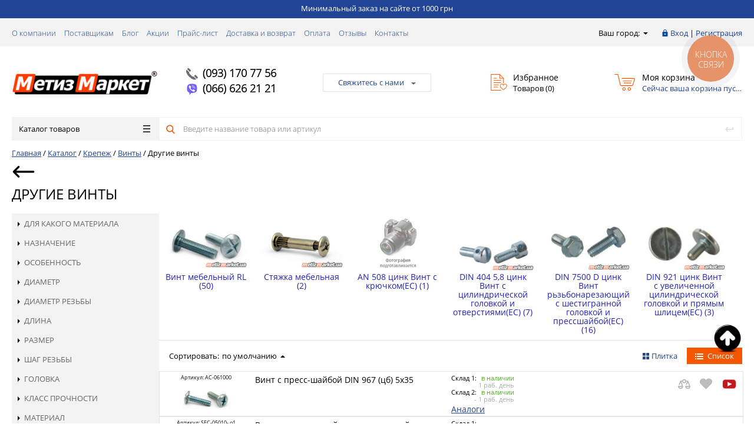

--- FILE ---
content_type: text/html; charset=UTF-8
request_url: https://metizmarket.ua/catalog/drugie_vinty/
body_size: 78938
content:
<!DOCTYPE html>
<html lang="ru-UA" >
<head>
	<title>Купить другие винты оптом и в розницу, цена на другие винты в Харькове, Киеве - интернет магазин Metizmarket</title>
	<script type="text/javascript">
	// some JS params
	var BX_COOKIE_PREFIX = 'BITRIX_SM_',
		SITE_ID = 's1',
		SITE_DIR = '/',
		SITE_TEMPLATE_PATH = '/bitrix/templates/proopt_default',
		SITE_CATALOG_PATH = 'catalog',
		RSGoPro_Adaptive = true,
		RSGoPro_FancyCloseDelay = 1000,
		RSGoPro_FancyReloadPageAfterClose = false,
		RSGoPro_FancyOptionsBase = {},
		RSGoPro_OFFERS = {},
		RSGoPro_VIEWED = {},
		RSGoPro_FAVORITE = {},
		RSGoPro_COMPARE = {},
		RSGoPro_INBASKET = {},
		RSGoPro_BASKET = {},
		RSGoPro_STOCK = {},
		RSGoPro_PHONETABLET = "N",
        RSGoPro_PhoneMask = '+38 (999) 999-9999',
		rsGoProActionVariableName = 'rs_action',
		rsGoProProductIdVariableName = 'rs_id';
	</script>

    <meta http-equiv="Content-Type" content="text/html; charset=UTF-8" />
<meta name="description" content="Другие винты купить в Харькове и по всей Украине ✓✓✓ Metizmarket.ua - интернет магазин крепежных изделий ✓✓✓ Другие винты высокого качества с доставкой по Украине ✓✓✓ Оптимальные цены. Оптовая продажа. (066) 626 21 21, (068) 606 21 21" />
<link href="/bitrix/js/main/core/css/core.css?16383728123963" type="text/css" rel="stylesheet" />



<link href="/bitrix/js/ui/fonts/opensans/ui.font.opensans.css?16383728122003" type="text/css"  rel="stylesheet" />
<link href="/bitrix/js/main/popup/dist/main.popup.bundle.css?163837281226339" type="text/css"  rel="stylesheet" />
<link href="/bitrix/templates/proopt_default/components/bitrix/catalog.smart.filter/gopro/slider/slider.css?16383727792174" type="text/css"  rel="stylesheet" />
<link href="/bitrix/templates/proopt_default/components/bitrix/catalog.section.list/section_catalog_elements/style.css?1638372779932" type="text/css"  rel="stylesheet" />
<link href="/bitrix/templates/proopt_default/components/bitrix/catalog.section/gopro/style.css?164207186712254" type="text/css"  rel="stylesheet" />
<link href="/bitrix/templates/proopt_default/css/style_add.css?1638372779103" type="text/css"  data-template-style="true"  rel="stylesheet" />
<link href="/bitrix/templates/proopt_default/assets/css/style.css?1638372779419389" type="text/css"  data-template-style="true"  rel="stylesheet" />
<link href="/bitrix/templates/proopt_default/assets/lib/fancybox/jquery.fancybox.css?16383727794559" type="text/css"  data-template-style="true"  rel="stylesheet" />
<link href="/bitrix/templates/proopt_default/assets/lib/owl/owl.carousel.css?16383727794638" type="text/css"  data-template-style="true"  rel="stylesheet" />
<link href="/bitrix/templates/proopt_default/assets/lib/jscrollpane/jquery.jscrollpane.css?16383727791682" type="text/css"  data-template-style="true"  rel="stylesheet" />
<link href="/bitrix/templates/proopt_default/assets/js/glass/style.css?1638372779298" type="text/css"  data-template-style="true"  rel="stylesheet" />
<link href="/bitrix/templates/proopt_default/assets/css/styles-carousel.css?16383727791228" type="text/css"  data-template-style="true"  rel="stylesheet" />
<link href="/bitrix/templates/proopt_default/custom/style.css?1650283714613" type="text/css"  data-template-style="true"  rel="stylesheet" />
<link href="/bitrix/templates/proopt_default/components/bitrix/catalog.section/ajax_s_t/style.css?164207202222931" type="text/css"  data-template-style="true"  rel="stylesheet" />
<link href="/bitrix/templates/proopt_default/js/slick-theme.css?16383727793145" type="text/css"  data-template-style="true"  rel="stylesheet" />
<link href="/bitrix/templates/proopt_default/components/bitrix/menu/top_mob_menu/style.css?1638372779581" type="text/css"  data-template-style="true"  rel="stylesheet" />
<link href="/bitrix/templates/proopt_default/components/bitrix/menu/infootercatalog/style.css?1638372779644" type="text/css"  data-template-style="true"  rel="stylesheet" />
<link href="/include/tuning/color.css?163837281710106" type="text/css"  data-template-style="true"  rel="stylesheet" />
<link href="/bitrix/templates/proopt_default/styles.css?17333315454202" type="text/css"  data-template-style="true"  rel="stylesheet" />
<link href="/bitrix/templates/proopt_default/template_styles.css?173333154532904" type="text/css"  data-template-style="true"  rel="stylesheet" />
<script type="text/javascript">if(!window.BX)window.BX={};if(!window.BX.message)window.BX.message=function(mess){if(typeof mess=='object') for(var i in mess) BX.message[i]=mess[i]; return true;};</script>
<script type="text/javascript">(window.BX||top.BX).message({'JS_CORE_LOADING':'Загрузка...','JS_CORE_NO_DATA':'- Нет данных -','JS_CORE_WINDOW_CLOSE':'Закрыть','JS_CORE_WINDOW_EXPAND':'Развернуть','JS_CORE_WINDOW_NARROW':'Свернуть в окно','JS_CORE_WINDOW_SAVE':'Сохранить','JS_CORE_WINDOW_CANCEL':'Отменить','JS_CORE_WINDOW_CONTINUE':'Продолжить','JS_CORE_H':'ч','JS_CORE_M':'м','JS_CORE_S':'с','JSADM_AI_HIDE_EXTRA':'Скрыть лишние','JSADM_AI_ALL_NOTIF':'Показать все','JSADM_AUTH_REQ':'Требуется авторизация!','JS_CORE_WINDOW_AUTH':'Войти','JS_CORE_IMAGE_FULL':'Полный размер'});</script>

<script type="text/javascript" src="/bitrix/js/main/core/core.js?1638372812544313"></script>

<script>BX.setJSList(['/bitrix/js/main/core/core_ajax.js','/bitrix/js/main/core/core_promise.js','/bitrix/js/main/polyfill/promise/js/promise.js','/bitrix/js/main/loadext/loadext.js','/bitrix/js/main/loadext/extension.js','/bitrix/js/main/polyfill/promise/js/promise.js','/bitrix/js/main/polyfill/find/js/find.js','/bitrix/js/main/polyfill/includes/js/includes.js','/bitrix/js/main/polyfill/matches/js/matches.js','/bitrix/js/ui/polyfill/closest/js/closest.js','/bitrix/js/main/polyfill/fill/main.polyfill.fill.js','/bitrix/js/main/polyfill/find/js/find.js','/bitrix/js/main/polyfill/matches/js/matches.js','/bitrix/js/main/polyfill/core/dist/polyfill.bundle.js','/bitrix/js/main/core/core.js','/bitrix/js/main/polyfill/intersectionobserver/js/intersectionobserver.js','/bitrix/js/main/lazyload/dist/lazyload.bundle.js','/bitrix/js/main/polyfill/core/dist/polyfill.bundle.js','/bitrix/js/main/parambag/dist/parambag.bundle.js']);
BX.setCSSList(['/bitrix/js/main/core/css/core.css','/bitrix/js/main/lazyload/dist/lazyload.bundle.css','/bitrix/js/main/parambag/dist/parambag.bundle.css']);</script>
<script type="text/javascript">(window.BX||top.BX).message({'LANGUAGE_ID':'ru','FORMAT_DATE':'DD.MM.YYYY','FORMAT_DATETIME':'DD.MM.YYYY HH:MI:SS','COOKIE_PREFIX':'BITRIX_SM','SERVER_TZ_OFFSET':'7200','SITE_ID':'s1','SITE_DIR':'/','USER_ID':'','SERVER_TIME':'1769005025','USER_TZ_OFFSET':'0','USER_TZ_AUTO':'Y','bitrix_sessid':'ca6246ea29e43a6469ed3658c3ce6bb4'});</script>


<script type="text/javascript" src="/bitrix/js/redsign.devfunc/script.js?16383728121726"></script>
<script type="text/javascript" src="/bitrix/js/main/popup/dist/main.popup.bundle.js?1638372812103976"></script>
<script type="text/javascript">
					(function () {
						"use strict";

						var counter = function ()
						{
							var cookie = (function (name) {
								var parts = ("; " + document.cookie).split("; " + name + "=");
								if (parts.length == 2) {
									try {return JSON.parse(decodeURIComponent(parts.pop().split(";").shift()));}
									catch (e) {}
								}
							})("BITRIX_CONVERSION_CONTEXT_s1");

							if (cookie && cookie.EXPIRE >= BX.message("SERVER_TIME"))
								return;

							var request = new XMLHttpRequest();
							request.open("POST", "/bitrix/tools/conversion/ajax_counter.php", true);
							request.setRequestHeader("Content-type", "application/x-www-form-urlencoded");
							request.send(
								"SITE_ID="+encodeURIComponent("s1")+
								"&sessid="+encodeURIComponent(BX.bitrix_sessid())+
								"&HTTP_REFERER="+encodeURIComponent(document.referrer)
							);
						};

						if (window.frameRequestStart === true)
							BX.addCustomEvent("onFrameDataReceived", counter);
						else
							BX.ready(counter);
					})();
				</script>
<script>var RSDevFunc_BasketEndWord_end1 = "";var RSDevFunc_BasketEndWord_end2 = "";var RSDevFunc_BasketEndWord_end3 = "";</script>
<link href="/favicon.ico" rel="shortcut icon"  type="image/x-icon">
<meta http-equiv="X-UA-Compatible" content="IE=edge" />
<meta name="viewport" content="width=device-width, initial-scale=1.0">
<link rel="stylesheet" href="https://cdnjs.cloudflare.com/ajax/libs/font-awesome/4.7.0/css/font-awesome.min.css">
<!-- Google Tag Manager -->
<script data-skip-moving="true">(function(w,d,s,l,i){w[l]=w[l]||[];w[l].push({"gtm.start":
new Date().getTime(),event:"gtm.js"});var f=d.getElementsByTagName(s)[0],
j=d.createElement(s),dl=l!="dataLayer"?"&l="+l:"";j.async=true;j.src=
"https://www.googletagmanager.com/gtm.js?id="+i+dl;f.parentNode.insertBefore(j,f);
})(window,document,"script","dataLayer","GTM-NWVNRS");</script>
<!-- End Google Tag Manager -->
<!-- Google tag (gtag.js) -->
<script async src="https://www.googletagmanager.com/gtag/js?id=G-BXF8J2PZ7R"></script>
<script>
  window.dataLayer = window.dataLayer || [];
  function gtag(){dataLayer.push(arguments);}
  gtag("js", new Date());
  gtag("config", "G-BXF8J2PZ7R");
</script>



<script type="text/javascript" src="/bitrix/templates/proopt_default/assets/lib/jquery-1.11.2.min.js?163837277995935"></script>
<script type="text/javascript" src="/bitrix/templates/proopt_default/assets/lib/jquery.mousewheel.min.js?16383727792737"></script>
<script type="text/javascript" src="/bitrix/templates/proopt_default/assets/lib/jquery.cookie.js?16383727793121"></script>
<script type="text/javascript" src="/bitrix/templates/proopt_default/assets/lib/jquery.maskedinput.min.js?16383727794274"></script>
<script type="text/javascript" src="/bitrix/templates/proopt_default/assets/lib/owl/owl.carousel.min.js?163837277940401"></script>
<script type="text/javascript" src="/bitrix/templates/proopt_default/assets/lib/jscrollpane/jquery.jscrollpane.min.js?163837277914107"></script>
<script type="text/javascript" src="/bitrix/templates/proopt_default/assets/lib/jssor/jssor.core.js?16383727797022"></script>
<script type="text/javascript" src="/bitrix/templates/proopt_default/assets/lib/jssor/jssor.utils.js?163837277989613"></script>
<script type="text/javascript" src="/bitrix/templates/proopt_default/assets/lib/jssor/jssor.slider.min.js?163837277959436"></script>
<script type="text/javascript" src="/bitrix/templates/proopt_default/assets/lib/fancybox/jquery.fancybox.pack.js?163837277923135"></script>
<script type="text/javascript" src="/bitrix/templates/proopt_default/assets/lib/scrollto/jquery.scrollTo.min.js?16383727792910"></script>
<script type="text/javascript" src="/bitrix/templates/proopt_default/assets/lib/smoothscroll/SmoothScroll.js?163837277920815"></script>
<script type="text/javascript" src="/bitrix/templates/proopt_default/assets/js/popup/script.js?16383727794409"></script>
<script type="text/javascript" src="/bitrix/templates/proopt_default/assets/js/jscrollpane.js?16433573867176"></script>
<script type="text/javascript" src="/bitrix/templates/proopt_default/assets/js/glass/script.js?16383727793907"></script>
<script type="text/javascript" src="/bitrix/templates/proopt_default/assets/js/script.js?164335276118178"></script>
<script type="text/javascript" src="/bitrix/templates/proopt_default/assets/js/offers.js?163837277919406"></script>
<script type="text/javascript" src="/bitrix/templates/proopt_default/assets/js/timer.js?16383727796031"></script>
<script type="text/javascript" src="/bitrix/templates/proopt_default/assets/js/carousel.js?16383727793119"></script>
<script type="text/javascript" src="/bitrix/templates/proopt_default/custom/script.js?165028340020517"></script>
<script type="text/javascript" src="/bitrix/templates/proopt_default/components/bitrix/catalog.product.subscribe/gopro/script.js?164336368826668"></script>
<script type="text/javascript" src="/bitrix/templates/proopt_default/js/slick.min.js?163837277942863"></script>
<script type="text/javascript" src="/bitrix/templates/proopt_default/components/bitrix/menu/catalog/script.js?17665782962969"></script>
<script type="text/javascript" src="/bitrix/components/bitrix/search.title/script.js?16383728099847"></script>
<script type="text/javascript" src="/bitrix/templates/proopt_default/components/bitrix/search.title/inheader/script.js?1638372779853"></script>
<script type="text/javascript" src="/bitrix/templates/proopt_default/components/bitrix/catalog.smart.filter/gopro/script.js?163837277928055"></script>
<script type="text/javascript" src="/bitrix/templates/proopt_default/components/bitrix/catalog.compare.list/gopro/script.js?1638372779693"></script>
<script type="text/javascript" src="/bitrix/templates/proopt_default/components/redsign/catalog.sorter/gopro/script.js?16383727793355"></script>
<script type="text/javascript" src="/bitrix/templates/proopt_default/components/bitrix/catalog.section/gopro/script.js?16383727792411"></script>
<script type="text/javascript">var _ba = _ba || []; _ba.push(["aid", "ff33bae9906fdce21a7f1d8e74c74925"]); _ba.push(["host", "metizmarket.ua"]); (function() {var ba = document.createElement("script"); ba.type = "text/javascript"; ba.async = true;ba.src = (document.location.protocol == "https:" ? "https://" : "http://") + "bitrix.info/ba.js";var s = document.getElementsByTagName("script")[0];s.parentNode.insertBefore(ba, s);})();</script>


	
					 



    <script type="text/javascript">
    BX.message({
		"RSGOPRO_JS_TO_MACH_CLICK_LIKES": "Вы слишком много кликаете, отдохните немного",
		"RSGOPRO_IN_STOCK_ISSET": "Есть"
	});
    </script>
    
<meta name="google-site-verification" content="yUP8cjUbS4qP_SyKT8M5fi0BbiO39SrQfHcn4APDquc" />
<!-- Facebook Pixel Code -->
<script>
 !function(f,b,e,v,n,t,s)
 {if(f.fbq)return;n=f.fbq=function(){n.callMethod?
 n.callMethod.apply(n,arguments):n.queue.push(arguments)};
 if(!f._fbq)f._fbq=n;n.push=n;n.loaded=!0;n.version='2.0';
 n.queue=[];t=b.createElement(e);t.async=!0;
 t.src=v;s=b.getElementsByTagName(e)[0];
 s.parentNode.insertBefore(t,s)}(window, document,'script',
 'https://connect.facebook.net/en_US/fbevents.js');
fbq('init', '158001788940581');
 fbq('track', 'PageView');
</script>
<noscript><img height="1" width="1" style="display:none"
 src="https://www.facebook.com/tr?id=158001788940581&ev=PageView&noscript=1"
/></noscript>
<!-- End Facebook Pixel Code -->

<!-- Hotjar Tracking Code for https://metizmarket.ua/ -->
<script>
(function(h,o,t,j,a,r){
h.hj=h.hj||function(){(h.hj.q=h.hj.q||[]).push(arguments)};
h._hjSettings={hjid:2174897,hjsv:6};
a=o.getElementsByTagName('head')[0];
r=o.createElement('script');r.async=1;
r.src=t+h._hjSettings.hjid+j+h._hjSettings.hjsv;
a.appendChild(r);
})(window,document,'https://static.hotjar.com/c/hotjar-','.js?sv=');
</script>
	<script src='https://www.google.com/recaptcha/api.js'></script>
<script async src="https://www.googletagmanager.com/gtag/js?id=AW-648171895"></script>
<script>
  window.dataLayer = window.dataLayer || [];
  function gtag(){dataLayer.push(arguments);}
  gtag('js', new Date());

  gtag('config', 'AW-648171895');
</script>
</head>
<body  class="adaptive prop_option_line_through">


<script>
$(document).ready(function(){
	$('#upButton').click(function () {
		$("html, body").animate({ scrollTop: 0 }, 600);
		return false;
	});
});
</script>
<!-- Google Tag Manager (noscript) -->
<noscript><iframe src="https://www.googletagmanager.com/ns.html?id=GTM-NWVNRS"
height="0" width="0" style="display:none;visibility:hidden"></iframe></noscript>
<!-- End Google Tag Manager (noscript) -->

    <div class="top_message">Минимальный заказ на сайте от 1000 грн</div>    	<div id="panel"></div>
	    <div id="svg-icons" style="display: none;"></div>
    
	<div class="body"><!-- body -->




		<div class="tline"></div>
		<div id="tpanel" class="tpanel">
			<div class="centering">
				<div class="centeringin clearfix">
					<div class="authandlocation nowrap">
						<div class="location">
		<form action="/catalog/drugie_vinty/" method="POST" id="inheadlocform">
		<!--'start_frame_cache_inheadlocform'-->			<input type="hidden" name="sessid" id="sessid" value="ca6246ea29e43a6469ed3658c3ce6bb4" />			<input type="hidden" name="RSLOC_AUTO_DETECT" value="Y" />
			<input type="hidden" name="PARAMS_HASH" value="" />
			<span>Ваш город: </span><a class="fancyajax fancybox.ajax big" href="/include/popup/mycity/" title="Ваш город?"><svg class="svg-icon"><use xmlns:xlink="http://www.w3.org/1999/xlink" xlink:href="#svg-arrow-filled-down"></use></svg></a>
		<!--'end_frame_cache_inheadlocform'-->	</form>
</div>
						
<div class="authinhead" id="inheadauthform">
    <!--'start_frame_cache_inheadauthform'-->                    <div class="authinheadinner guest"><svg class="svg-icon"><use xmlns:xlink="http://www.w3.org/1999/xlink" xlink:href="#svg-lock"></use></svg><a href="/auth/">Вход</a> | <a href="/registration/">Регистрация</a>
            </div>
        
	<!--'end_frame_cache_inheadauthform'--></div>
					</div>
					<div class="tpanel_menu clearfix mobile_hide"><a href="/about/">О компании</a><a href="/suppliers/">Поставщикам</a><a href="/news/">Блог</a><a href="/action/">Акции</a><a href="/price/">Прайс-лист</a><a href="/delivery/">Доставка и возврат</a><a href="/payment/">Оплата</a><a href="/rewievs/">Отзывы</a><a href="/contacts/">Контакты</a></div>				</div>
			</div>
		</div>
		<div id="header" class="header">
			<div class="centering">
				<div class="centeringin clearfix">
					<div class="logo column1">
						<div class="column1inner">
														<a href="/">								<img alt="магазин крепежа" src="/include/logo_mm_mini_r.png" srcset="/include/logo_mm_mini_r.png" title="интернет магазин крепежа">							</a>						</div>
					</div>
					<div class="phone column1 nowrap">
						<div class="column1inner">
														<svg class="svg-icon"><use xmlns:xlink="http://www.w3.org/1999/xlink" xlink:href="#svg-handphone"></use></svg>
<a href="tel:0931707756">(093) 170 77 56</a><br>
<svg class="svg-icon" xmlns="http://www.w3.org/2000/svg" viewBox="0 0 631.99 666.43"><defs><style>.cls-1{fill:#fff;}.cls-2{fill:#7360f2;}.cls-3{fill:none;stroke:#fff;stroke-linecap:round;stroke-linejoin:round;stroke-width:16.86px;}</style></defs><title>Artboard 5</title><path class="cls-1" d="M560.65,65C544.09,49.72,477.17,1.14,328.11.48c0,0-175.78-10.6-261.47,68C18.94,116.19,2.16,186,.39,272.55S-3.67,521.3,152.68,565.28l.15,0-.1,67.11s-1,27.17,16.89,32.71c21.64,6.72,34.34-13.93,55-36.19,11.34-12.22,27-30.17,38.8-43.89,106.93,9,189.17-11.57,198.51-14.61,21.59-7,143.76-22.65,163.63-184.84C646.07,218.4,615.64,112.66,560.65,65Z"/><path class="cls-2" d="M525.88,98.77c-14-12.72-74.43-50.69-200.52-51.24,0,0-149.31-9.81-221.79,55.84C63.23,143.2,49.64,202.43,48.15,274.71s-9.21,210.36,123,247.09h0s-.52,102.51-.58,111.52c0,6.3,1,10.61,4.6,11.5,2.59.63,6.47-.71,9.77-4,21.14-21.23,88.82-102.88,88.82-102.88,90.81,5.93,163.06-12,170.83-14.54C462.91,517.51,562,509,578.77,373.54,596.1,233.91,572.4,138.6,525.88,98.77Z"/><path class="cls-3" d="M389.47,268.77q-2.46-49.59-50.38-52.09"/><path class="cls-3" d="M432.72,283.27q1-46.2-27.37-77.2c-19-20.74-45.3-32.16-79.05-34.63"/><path class="cls-3" d="M477,300.59q-.61-80.17-47.91-126.28t-117.65-46.6"/><path class="cls-1" d="M340.76,381.68s11.85,1,18.23-6.86l12.44-15.65c6-7.76,20.48-12.71,34.66-4.81A366.67,366.67,0,0,1,437,374.1c9.41,6.92,28.68,23,28.74,23,9.18,7.75,11.3,19.13,5.05,31.13,0,.07-.05.19-.05.25a129.81,129.81,0,0,1-25.89,31.88c-.12.06-.12.12-.23.18q-13.38,11.18-26.29,12.71a17.39,17.39,0,0,1-3.84.24,35,35,0,0,1-11.18-1.72l-.28-.41c-13.26-3.74-35.4-13.1-72.27-33.44a430.39,430.39,0,0,1-60.72-40.11,318.31,318.31,0,0,1-27.31-24.22l-.92-.92-.92-.92h0l-.92-.92c-.31-.3-.61-.61-.92-.92a318.31,318.31,0,0,1-24.22-27.31,430.83,430.83,0,0,1-40.11-60.71c-20.34-36.88-29.7-59-33.44-72.28l-.41-.28a35,35,0,0,1-1.71-11.18,16.87,16.87,0,0,1,.23-3.84Q141,181.42,152.12,168c.06-.11.12-.11.18-.23a129.53,129.53,0,0,1,31.88-25.88c.06,0,.18-.06.25-.06,12-6.25,23.38-4.13,31.12,5,.06.06,16.11,19.33,23,28.74a366.67,366.67,0,0,1,19.74,30.94c7.9,14.17,2.95,28.68-4.81,34.66l-15.65,12.44c-7.9,6.38-6.86,18.23-6.86,18.23S254.15,359.57,340.76,381.68Z"/></svg>
<a href="tel:0666262121">(066) 626 21 21</a> <br>
						</div>
					</div>
					<div class="callback column1 nowrap">
						<div class="column1inner">
							<!--<a class="fancyajax fancybox.ajax big" href="/include/popup/nasvyazi/" title="Мы всегда на связи">Свяжитесь с нами<i class="icon pngicons"></i></a>-->
<a class="fancyajax fancybox.ajax feedback" href="/include/popup/feedback/?AJAX_CALL=Y" title="Мы всегда на связи">Свяжитесь с нами<i class="icon pngicons"></i></a>						</div>
					</div>
					<div class="favorite column1 nowrap">
						<div class="column1inner">
							<div class="rsfavorite">
	<a id="inheadfavorite" href="/personal/favorite/">
		<!--'start_frame_cache_inheadfavorite'-->			<svg class="svg-icon"><use xmlns:xlink="http://www.w3.org/1999/xlink" xlink:href="#svg-favorite-list"></use></svg>
			<div class="title opensansbold">Избранное</div>
			<div class="descr">Товаров&nbsp;(<span id="favorinfo">0</span>)</div>
		<!--'end_frame_cache_inheadfavorite'-->	</a>
</div>
						</div>
					</div>
					<div class="basket column1 nowrap">
						<div class="column1inner">
							<div class="header_basket_small_ajax">
<div class="basketinhead">
	<a href="/personal/cart/">
		<svg class="svg-icon"><use xmlns:xlink="http://www.w3.org/1999/xlink" xlink:href="#svg-cart-3"></use></svg>
		<div class="title opensansbold">Моя корзина</div>
		<div id="basketinfo" class="descr">
			<!--'start_frame_cache_basketinfo'-->									Сейчас ваша корзина пуста							<!--'end_frame_cache_basketinfo'-->		</div>
	</a>
</div>


<a class="mobile_basket_block" href="/personal/cart/">
<svg xmlns="http://www.w3.org/2000/svg" data-name="Layer 1" id="Layer_1" viewBox="0 0 32 32"><path style="fill: #fff" d="M27,22H11a1,1,0,0,1-.94-.67L4.29,5H1A1,1,0,0,1,1,3H5a1,1,0,0,1,.94.67L11.71,20H26.28L30.05,8.68a1,1,0,1,1,1.9.64l-4,12A1,1,0,0,1,27,22Z"/><path style="fill: #fff" d="M28,10H10a1,1,0,0,1,0-2H28a1,1,0,0,1,0,2Z"/><path style="fill: #fff" d="M26,14H12a1,1,0,0,1,0-2H26a1,1,0,0,1,0,2Z"/><path style="fill: #fff" d="M25,18H13a1,1,0,0,1,0-2H25a1,1,0,0,1,0,2Z"/><path style="fill: #fff" d="M25,29a3,3,0,1,1,3-3A3,3,0,0,1,25,29Zm0-4a1,1,0,1,0,1,1A1,1,0,0,0,25,25Z"/><path style="fill: #fff" d="M13,29a3,3,0,1,1,3-3A3,3,0,0,1,13,29Zm0-4a1,1,0,1,0,1,1A1,1,0,0,0,13,25Z"/></svg>
	<div class="text_phone_block">Корзина</div>
	<div class="all_ch_count" style="display:none;">0</div>
</a>
<div class="all_ch_price" style="display:none;">0 грн.</div>




<script>
	var basket_item = '';
</script>

<script>
	RSGoPro_INBASKET = [];
	RSGoPro_BASKET.allSum_FORMATED = "0 грн.";
</script>
</div>						</div>
					</div>
				</div>
			</div>
			<div class="centering">
				<div class="centeringin clearfix">
					<div class="catalogmenucolumn"><ul class="catalogmenu clearfix"><li class="parent"><a href="/catalog/" class="parent">Каталог товаров<svg class="svg-icon menu"><use xmlns:xlink="http://www.w3.org/1999/xlink" xlink:href="#svg-menu"></use></svg></a><ul class="first clearfix lvl1"><li class="first"><a href="/catalog/krepezh/" class="first" title="Крепеж">Крепеж<svg class="svg-icon arrow"><use xmlns:xlink="http://www.w3.org/1999/xlink" xlink:href="#svg-arrow-linear-right"></use></svg></a><ul class="lvl2"><li class="sub"><a href="/catalog/samorezy_shurupy/" class="sub" title="Саморезы, шурупы">Саморезы, шурупы<svg class="svg-icon arrow"><use xmlns:xlink="http://www.w3.org/1999/xlink" xlink:href="#svg-arrow-linear-right"></use></svg></a><ul class="lvl3"><li class="sub"><a href="/catalog/samorez_chernyy_po_derevu/" class="sub" title="Саморез (шуруп) черный по дереву">Саморез (шуруп) черный по дереву<svg class="svg-icon arrow"><use xmlns:xlink="http://www.w3.org/1999/xlink" xlink:href="#svg-arrow-linear-right"></use></svg></a><ul class="lvl4"><li class="sub"><a href="/catalog/samorez_chernyy_po_derevu1/" class="sub" title="Саморез (шуруп) черный по дереву КИТАЙ">Саморез (шуруп) черный по дереву КИТАЙ</a></li><li class="sub"><a href="/catalog/samorez_chernyy_po_derevu_tayvan/" class="sub" title="Саморез (шуруп) черный по дереву ТАЙВАНЬ">Саморез (шуруп) черный по дереву ТАЙВАНЬ</a></li><li class="sub"><a href="/catalog/an_207_samorez_dlya_gipsokartona_dlya_dereva_s_potaynoy_golovkoy/" class="sub" title="AN 207 Саморез для гипсокартона для дерева с потайной головкой">AN 207 Саморез для гипсокартона для дерева с потайной головкой</a></li></ul></li><li class="sub"><a href="/catalog/samorez_chernyy_po_metallu/" class="sub" title="Саморез черный по металлу">Саморез черный по металлу<svg class="svg-icon arrow"><use xmlns:xlink="http://www.w3.org/1999/xlink" xlink:href="#svg-arrow-linear-right"></use></svg></a><ul class="lvl4"><li class="sub"><a href="/catalog/samorez_chernyy_po_metallu1/" class="sub" title="Саморез черный по металлу КИТАЙ">Саморез черный по металлу КИТАЙ</a></li><li class="sub"><a href="/catalog/samorez_chernyy_po_metallu_tayvan/" class="sub" title="Саморез черный по металлу ТАЙВАНЬ">Саморез черный по металлу ТАЙВАНЬ</a></li><li class="sub"><a href="/catalog/an_206_shurup_dlya_gipsokartona_dlya_metala_s_potaynoy_golovkoy/" class="sub" title="AN 206 Шуруп для гипсокартона для метала с потайной головкой">AN 206 Шуруп для гипсокартона для метала с потайной головкой</a></li></ul></li><li class="sub"><a href="/catalog/samorez_universalnyy_din_7997/" class="sub" title="Саморез (шуруп) универсальный DIN 7997 (цб, цж, А2)">Саморез (шуруп) универсальный DIN 7997 (цб, цж, А2)<svg class="svg-icon arrow"><use xmlns:xlink="http://www.w3.org/1999/xlink" xlink:href="#svg-arrow-linear-right"></use></svg></a><ul class="lvl4"><li class="sub"><a href="/catalog/samorez_universalnyy_din_7997_nerzhaveyka/" class="sub" title="Саморез (шуруп) универсальный DIN 7997 НЕРЖАВЕЙКА (А2)">Саморез (шуруп) универсальный DIN 7997 НЕРЖАВЕЙКА (А2)</a></li><li class="sub"><a href="/catalog/samorez_universalnyy_belyy_din_7997/" class="sub" title="Саморез (шуруп) универсальный цинк белый DIN 7997">Саморез (шуруп) универсальный цинк белый DIN 7997</a></li><li class="sub"><a href="/catalog/samorez_universalnyy_zheltyy_din_7997/" class="sub" title="Саморез (шуруп) универсальный цинк желтый DIN 7997">Саморез (шуруп) универсальный цинк желтый DIN 7997</a></li></ul></li><li class="sub"><a href="/catalog/camorez_dlya_pvkh/" class="sub" title="Cаморез для ПВХ">Cаморез для ПВХ<svg class="svg-icon arrow"><use xmlns:xlink="http://www.w3.org/1999/xlink" xlink:href="#svg-arrow-linear-right"></use></svg></a><ul class="lvl4"><li class="sub"><a href="/catalog/camorez_dlya_pvkh_tsb/" class="sub" title="Cаморез для ПВХ (цб)">Cаморез для ПВХ (цб)</a></li><li class="sub"><a href="/catalog/camorez_dlya_pvkh_s_rezboy_hi_lo_tsb/" class="sub" title="Cаморез для ПВХ с резьбой Hi-Lo (цб)">Cаморез для ПВХ с резьбой Hi-Lo (цб)</a></li></ul></li><li class="sub"><a href="/catalog/samorez_po_metallu_din_7504p_tex/" class="sub" title="Саморез по металлу с потайной головкой со сверлом DIN 7504P (TEX)">Саморез по металлу с потайной головкой со сверлом DIN 7504P (TEX)<svg class="svg-icon arrow"><use xmlns:xlink="http://www.w3.org/1999/xlink" xlink:href="#svg-arrow-linear-right"></use></svg></a><ul class="lvl4"><li class="sub"><a href="/catalog/samorez_po_metallu_s_metricheskoy_rezboy_tsb/" class="sub" title="Саморез по металлу с метрической резьбой (цб)">Саморез по металлу с метрической резьбой (цб)</a></li><li class="sub"><a href="/catalog/samorez_po_metallu_potay_so_sverlom_tex_tsb/" class="sub" title="Саморез по металлу с потайной головкой со сверлом TEX (цб)">Саморез по металлу с потайной головкой со сверлом TEX (цб)</a></li></ul></li><li class="sub"><a href="/catalog/camorez_po_metallu_s_press_shayboy_psh/" class="sub" title="Cаморез по металлу с пресс-шайбой (ПШ)">Cаморез по металлу с пресс-шайбой (ПШ)<svg class="svg-icon arrow"><use xmlns:xlink="http://www.w3.org/1999/xlink" xlink:href="#svg-arrow-linear-right"></use></svg></a><ul class="lvl4"><li class="sub"><a href="/catalog/camorez_po_metallu_s_press_shayboy_tsb/" class="sub" title="Cаморез по металлу с пресс-шайбой (цб)">Cаморез по металлу с пресс-шайбой (цб)</a></li><li class="sub"><a href="/catalog/samorez_po_metallu_s_press_shayboy_fosfat/" class="sub" title="Саморез по металлу с пресс-шайбой (фосфат)">Саморез по металлу с пресс-шайбой (фосфат)</a></li></ul></li><li class="sub"><a href="/catalog/camorez_po_metallu_s_press_shayboy_so_sverlom_pshb/" class="sub" title="Cаморез по металлу с пресс-шайбой со сверлом (ПШБ)">Cаморез по металлу с пресс-шайбой со сверлом (ПШБ)<svg class="svg-icon arrow"><use xmlns:xlink="http://www.w3.org/1999/xlink" xlink:href="#svg-arrow-linear-right"></use></svg></a><ul class="lvl4"><li class="sub"><a href="/catalog/camorez_po_metallu_s_press_shayboy_so_sverlom_tsb/" class="sub" title="Cаморез по металлу с пресс-шайбой со сверлом (цб)">Cаморез по металлу с пресс-шайбой со сверлом (цб)</a></li><li class="sub"><a href="/catalog/samorez_po_metallu_s_press_shayboy_so_sverlom_fosfat/" class="sub" title="Саморез по металлу с пресс-шайбой со сверлом (фосфат)">Саморез по металлу с пресс-шайбой со сверлом (фосфат)</a></li></ul></li><li class="sub"><a href="/catalog/samorez_dlya_soedineniya_met_profiley_blokha/" class="sub" title="Саморез для соединения металлических профилей (блоха)">Саморез для соединения металлических профилей (блоха)</a></li><li class="sub"><a href="/catalog/camorez_krovelnyy_po_derevu_din_7504k_tsb_ral/" class="sub" title="Cаморез кровельный по дереву DIN 7504K (цб, RAL)">Cаморез кровельный по дереву DIN 7504K (цб, RAL)<svg class="svg-icon arrow"><use xmlns:xlink="http://www.w3.org/1999/xlink" xlink:href="#svg-arrow-linear-right"></use></svg></a><ul class="lvl4"><li class="sub"><a href="/catalog/camorez_krovelnyy_po_derevu_sds_din_7504k_tsb/" class="sub" title="Cаморез кровельный по дереву (SDS) DIN 7504K (цб)">Cаморез кровельный по дереву (SDS) DIN 7504K (цб)</a></li><li class="sub"><a href="/catalog/camorez_krovelnyy_po_derevu_okrashennyy_po_ral/" class="sub" title="Cаморез кровельный по дереву окрашенный по RAL">Cаморез кровельный по дереву окрашенный по RAL</a></li></ul></li><li class="sub"><a href="/catalog/camorez_po_metallu_s_shayboy_din_7504k_tsb_ral/" class="sub" title="Cаморез по металлу с шайбой DIN 7504K (цб, RAL)">Cаморез по металлу с шайбой DIN 7504K (цб, RAL)<svg class="svg-icon arrow"><use xmlns:xlink="http://www.w3.org/1999/xlink" xlink:href="#svg-arrow-linear-right"></use></svg></a><ul class="lvl4"><li class="sub"><a href="/catalog/camorez_po_metallu_okrashennyy_po_ral_7504k/" class="sub" title="Cаморез по металлу окрашенный по RAL 7504K">Cаморез по металлу окрашенный по RAL 7504K</a></li><li class="sub"><a href="/catalog/samorez_po_metallu_s_shayboy_wse_din_7504k_tsb/" class="sub" title="Саморез по металлу  с шайбой (WSE) DIN 7504K (цб)">Саморез по металлу  с шайбой (WSE) DIN 7504K (цб)</a></li></ul></li><li class="sub"><a href="/catalog/camorez_po_metallu_ws_din_7504k2/" class="sub" title="Cаморез по металлу с шестигранной головкой со сверлом (WS) DIN 7504K">Cаморез по металлу с шестигранной головкой со сверлом (WS) DIN 7504K<svg class="svg-icon arrow"><use xmlns:xlink="http://www.w3.org/1999/xlink" xlink:href="#svg-arrow-linear-right"></use></svg></a><ul class="lvl4"><li class="sub"><a href="/catalog/camorez_po_metallu_ws_din_7504k_tsb/" class="sub" title="Cаморез по металлу с шестигранной головкой со сверлом (WS) DIN 7504K (цб)">Cаморез по металлу с шестигранной головкой со сверлом (WS) DIN 7504K (цб)</a></li><li class="sub"><a href="/catalog/samorez_po_metallu_din_7504k_nerzhaveyka/" class="sub" title="Саморез по металлу с шестигранной головкой со сверлом DIN 7504K НЕРЖАВЕЙКА">Саморез по металлу с шестигранной головкой со сверлом DIN 7504K НЕРЖАВЕЙКА</a></li></ul></li><li class="sub"><a href="/catalog/samorez_po_derevu_c_polukrugloy_golovkoy1/" class="sub" title="Саморез по дереву c полукруглой головкой">Саморез по дереву c полукруглой головкой<svg class="svg-icon arrow"><use xmlns:xlink="http://www.w3.org/1999/xlink" xlink:href="#svg-arrow-linear-right"></use></svg></a><ul class="lvl4"><li class="sub"><a href="/catalog/samorez_po_derevu_c_polukrugloy_golovkoy_nerzhaveyka/" class="sub" title="Саморез по дереву c полукруглой головкой НЕРЖАВЕЙКА">Саморез по дереву c полукруглой головкой НЕРЖАВЕЙКА</a></li></ul></li><li class="sub"><a href="/catalog/samorez_po_metallu_s_polukrugloy_golovkoy_din_7981/" class="sub" title="Саморез по металлу с полукруглой головкой DIN 7981">Саморез по металлу с полукруглой головкой DIN 7981</a></li><li class="sub"><a href="/catalog/samorez_po_metallu_s_polukrugloy_golovkoy_so_sverlom_din_7504m/" class="sub" title="Саморез по металлу с полукруглой головкой со сверлом DIN 7504M">Саморез по металлу с полукруглой головкой со сверлом DIN 7504M<svg class="svg-icon arrow"><use xmlns:xlink="http://www.w3.org/1999/xlink" xlink:href="#svg-arrow-linear-right"></use></svg></a><ul class="lvl4"><li class="sub"><a href="/catalog/samorez_po_metallu_s_polukrugloy_golovkoy_so_sverlom_tsb/" class="sub" title="Саморез по металлу с полукруглой головкой со сверлом (цб)">Саморез по металлу с полукруглой головкой со сверлом (цб)</a></li><li class="sub"><a href="/catalog/samorez_po_metallu_s_polukrugloy_golovkoy_so_sverlom_nerzhaveyka/" class="sub" title="Саморез по металлу с полукруглой головкой со сверлом НЕРЖАВЕЙКА">Саморез по металлу с полукруглой головкой со сверлом НЕРЖАВЕЙКА</a></li></ul></li><li class="sub"><a href="/catalog/shurup_po_derevu_laga_din_571/" class="sub" title="Шуруп по дереву с шестигранной головкой (для деревянных лаг) DIN 571 (цб, А2)">Шуруп по дереву с шестигранной головкой (для деревянных лаг) DIN 571 (цб, А2)<svg class="svg-icon arrow"><use xmlns:xlink="http://www.w3.org/1999/xlink" xlink:href="#svg-arrow-linear-right"></use></svg></a><ul class="lvl4"><li class="sub"><a href="/catalog/shurup_po_derevu_laga_din_571_nerzhaveyka/" class="sub" title="Шуруп по дереву с шестигранной головкой (для дереянных лаг) DIN 571 НЕРЖАВЕЙКА (А2)">Шуруп по дереву с шестигранной головкой (для дереянных лаг) DIN 571 НЕРЖАВЕЙКА (А2)</a></li><li class="sub"><a href="/catalog/shurup_po_derevu_laga_din_571_tsb/" class="sub" title="Шуруп по дереву с шестигранной головкой (для дереянных лаг) DIN 571 цинк белый">Шуруп по дереву с шестигранной головкой (для дереянных лаг) DIN 571 цинк белый</a></li></ul></li><li class="sub"><a href="/catalog/camorez_po_metallu_s_usilennym_sverlom_wss_din_7504k/" class="sub" title="Cаморез по металлу с усиленным сверлом (WSS) DIN 7504K">Cаморез по металлу с усиленным сверлом (WSS) DIN 7504K</a></li><li class="sub"><a href="/catalog/samorez_dlya_sendvich_paneley_din_7504k/" class="sub" title="Саморез для сэндвич-панелей DIN 7504K">Саморез для сэндвич-панелей DIN 7504K</a></li><li class="sub"><a href="/catalog/kombinirovannyy_vint_shurup_stb/" class="sub" title="Комбинированный винт-шуруп (сантехболт)">Комбинированный винт-шуруп (сантехболт)</a></li><li class="sub"><a href="/catalog/shurup_konfimat/" class="sub" title="Шуруп-конфимат (мебельный)">Шуруп-конфимат (мебельный)</a></li><li class="sub"><a href="/catalog/evroshurup/" class="sub" title="Еврошуруп">Еврошуруп</a></li><li class="sub"><a href="/catalog/an_112_tsink_shurup_s_potaynoy_golovkoy_torx_argip/" class="sub" title="AN 112 цинк Шуруп с потайной головкой torx(ЕС)">AN 112 цинк Шуруп с потайной головкой torx(ЕС)</a></li><li class="sub"><a href="/catalog/an_127_tsink_shurup_s_polukrugloy_golovkoy_i_pressshayboy_torx_es/" class="sub" title="AN 127 цинк Шуруп с полукруглой головкой и прессшайбой torx(ЕС)">AN 127 цинк Шуруп с полукруглой головкой и прессшайбой torx(ЕС)</a></li><li class="sub"><a href="/catalog/an_201_shurup_universalnyy_s_potaynoy_golovkoy_es/" class="sub" title="AN 201 Шуруп универсальный с потайной головкой(ЕС)">AN 201 Шуруп универсальный с потайной головкой(ЕС)<svg class="svg-icon arrow"><use xmlns:xlink="http://www.w3.org/1999/xlink" xlink:href="#svg-arrow-linear-right"></use></svg></a><ul class="lvl4"><li class="sub"><a href="/catalog/an_201_art_9050_tsink_shurup_universalnyy_s_potaynoy_golovkoy_pz_argip/" class="sub" title="AN 201 ART 9050 цинк Шуруп универсальный с потайной головкой PZ(ЕС)">AN 201 ART 9050 цинк Шуруп универсальный с потайной головкой PZ(ЕС)<svg class="svg-icon arrow"><use xmlns:xlink="http://www.w3.org/1999/xlink" xlink:href="#svg-arrow-linear-right"></use></svg></a><ul class="lvl4"><li class="sub"><a href="/catalog/an_201_a2_shurup_universalnyy_s_potaynoy_golovkoy_pz/" class="sub" title="AN 201 А2 Шуруп универсальный с потайной головкой PZ">AN 201 А2 Шуруп универсальный с потайной головкой PZ</a></li><li class="sub"><a href="/catalog/an_201_tsink_shurup_universalnyy_s_potaynoy_golovkoy_pz/" class="sub" title="AN 201 цинк Шуруп универсальный с потайной головкой PZ">AN 201 цинк Шуруп универсальный с потайной головкой PZ</a></li></ul></li><li class="sub"><a href="/catalog/an_201_shurup_s_potaynoy_golovkoy_torx_argip/" class="sub" title="AN 201 Шуруп с потайной головкой torx(ЕС)">AN 201 Шуруп с потайной головкой torx(ЕС)<svg class="svg-icon arrow"><use xmlns:xlink="http://www.w3.org/1999/xlink" xlink:href="#svg-arrow-linear-right"></use></svg></a><ul class="lvl4"><li class="sub"><a href="/catalog/an_201_a2_shurup_s_potaynoy_golovkoy_torx/" class="sub" title="AN 201 A2 Шуруп с потайной головкой torx">AN 201 A2 Шуруп с потайной головкой torx</a></li><li class="sub"><a href="/catalog/an_201_tsink_shurup_s_potaynoy_golovkoy_torx/" class="sub" title="AN 201 цинк Шуруп с потайной головкой torx">AN 201 цинк Шуруп с потайной головкой torx</a></li></ul></li><!-- the end --></ul></li><li class="sub"><a href="/catalog/an_203_art_9048_tsink_shurup_s_polukrugloy_golovkoy_pz_es/" class="sub" title="AN 203 ART 9048 цинк Шуруп с полукруглой головкой PZ(ЕС)">AN 203 ART 9048 цинк Шуруп с полукруглой головкой PZ(ЕС)</a></li><li class="sub"><a href="/catalog/an_204_tsink_shurup_s_polukrugloy_golovkoy_i_pressshayboy_es/" class="sub" title="AN 204 цинк Шуруп с полукруглой головкой и прессшайбой(ЕС)">AN 204 цинк Шуруп с полукруглой головкой и прессшайбой(ЕС)</a></li><li class="sub"><a href="/catalog/an_745_tsink_shurup_s_polukrugloy_golovkoy_dlya_termoplastika_es/" class="sub" title="AN 745 цинк Шуруп с полукруглой головкой для термопластика(ЕС)">AN 745 цинк Шуруп с полукруглой головкой для термопластика(ЕС)</a></li><li class="sub"><a href="/catalog/din_571_shurup_santekhnicheskiy_s_shestigrannoy_golovkoy_es/" class="sub" title="DIN 571 Шуруп сантехнический с шестигранной головкой(ЕС)">DIN 571 Шуруп сантехнический с шестигранной головкой(ЕС)<svg class="svg-icon arrow"><use xmlns:xlink="http://www.w3.org/1999/xlink" xlink:href="#svg-arrow-linear-right"></use></svg></a><ul class="lvl4"><li class="sub"><a href="/catalog/din_571_a2_shurup_santekhnicheskiy_s_shestigrannoy_golovkoy/" class="sub" title="DIN 571 A2  Шуруп сантехнический с шестигранной головкой">DIN 571 A2  Шуруп сантехнический с шестигранной головкой</a></li><li class="sub"><a href="/catalog/din_571_tsink_shurup_santekhnicheskiy_s_shestigrannoy_golovkoy/" class="sub" title="DIN 571 цинк Шуруп сантехнический с шестигранной головкой">DIN 571 цинк Шуруп сантехнический с шестигранной головкой</a></li></ul></li><li class="sub"><a href="/catalog/din_7504_p_tsink_platkovyy_samorez_s_potaynoyu_golovkoy_i_burom_es/" class="sub" title="DIN 7504 P цинк платковый Саморез с потайною головкой и буром(ЕС)">DIN 7504 P цинк платковый Саморез с потайною головкой и буром(ЕС)</a></li><li class="sub"><a href="/catalog/din_968_c_tsink_samorez_s_polukrugloy_golovkoy_i_press_shayboy_zubchatyy_es/" class="sub" title="DIN 968-C цинк Саморез с полукруглой головкой и пресс-шайбой зубчатый(ЕС)">DIN 968-C цинк Саморез с полукруглой головкой и пресс-шайбой зубчатый(ЕС)</a></li><li class="sub"><a href="/catalog/iso_14585_c_tsink_samorez_s_polukrugloy_golovkoy_pod_torx_argip/" class="sub" title="ISO 14585-C цинк Саморез с полукруглой головкой под torx(ЕС)">ISO 14585-C цинк Саморез с полукруглой головкой под torx(ЕС)</a></li><li class="sub"><a href="/catalog/iso_7049_c_din_7981_c_samorez_s_polukrugloy_golovkoy_argip/" class="sub" title="ISO 7049 C DIN 7981-C Саморез с полукруглой головкой(ЕС)">ISO 7049 C DIN 7981-C Саморез с полукруглой головкой(ЕС)<svg class="svg-icon arrow"><use xmlns:xlink="http://www.w3.org/1999/xlink" xlink:href="#svg-arrow-linear-right"></use></svg></a><ul class="lvl4"><li class="sub"><a href="/catalog/din_7981_c_a2_samorez_s_polukrugloy_golovkoy/" class="sub" title="DIN 7981-C A2 Саморез с полукруглой головкой">DIN 7981-C A2 Саморез с полукруглой головкой</a></li><li class="sub"><a href="/catalog/din_7981_c_tsink_samorez_s_polukrugloy_golovkoy/" class="sub" title="DIN 7981-C цинк Саморез с полукруглой головкой">DIN 7981-C цинк Саморез с полукруглой головкой</a></li><li class="sub"><a href="/catalog/din_7981_c_tsink_chyernyy_platkovyy_samorez_s_polukrugloy_golovkoy/" class="sub" title="DIN 7981-C цинк чёрный платковый Саморез с полукруглой головкой">DIN 7981-C цинк чёрный платковый Саморез с полукруглой головкой</a></li></ul></li><li class="sub"><a href="/catalog/iso_7053_c_tsink_samorez_s_shestigrannoy_golovkoy_i_press_shayboy_argip/" class="sub" title="ISO 7053-C цинк Саморез с шестигранной головкой и пресс-шайбой(ЕС)">ISO 7053-C цинк Саморез с шестигранной головкой и пресс-шайбой(ЕС)</a></li><li class="sub"><a href="/catalog/pn_82505_din_97_latun_shurup_s_potaynoy_golovkoy_i_pryamym_shlitsem_argip/" class="sub" title="PN 82505 DIN 97 латунь Шуруп с потайной головкой и прямым шлицем(ЕС)">PN 82505 DIN 97 латунь Шуруп с потайной головкой и прямым шлицем(ЕС)</a></li><li class="sub"><a href="/catalog/samorezy_dlya_gipsokartona_es/" class="sub" title="Саморезы для гипсокартона(ЕС)">Саморезы для гипсокартона(ЕС)<svg class="svg-icon arrow"><use xmlns:xlink="http://www.w3.org/1999/xlink" xlink:href="#svg-arrow-linear-right"></use></svg></a><ul class="lvl4"><li class="sub"><a href="/catalog/an_208_fosfat_samorez_s_potaynoy_golovkoy_i_burom_dlya_gipsokartona_metall/" class="sub" title="AN 208 фосфат Саморез с потайной головкой и буром для гипсокартона металл">AN 208 фосфат Саморез с потайной головкой и буром для гипсокартона металл</a></li><li class="sub"><a href="/catalog/samorez_an_510_m3_9x11/" class="sub" title="Саморез AN 510 M3,9x11">Саморез AN 510 M3,9x11</a></li></ul></li><li class="sub"><a href="/catalog/samorezy_okonnye_es/" class="sub" title="Саморезы оконные(ЕС)">Саморезы оконные(ЕС)<svg class="svg-icon arrow"><use xmlns:xlink="http://www.w3.org/1999/xlink" xlink:href="#svg-arrow-linear-right"></use></svg></a><ul class="lvl4"><li class="sub"><a href="/catalog/an_209_tsink_samorez_s_potaynoy_golovkoy_okonnyy_ph/" class="sub" title="AN 209 цинк Саморез с потайной головкой оконный PH">AN 209 цинк Саморез с потайной головкой оконный PH</a></li><li class="sub"><a href="/catalog/an_210_tsink_samorez_dlya_okon_s_potaynoy_golovkoy/" class="sub" title="AN 210 цинк Саморез для окон с потайной головкой">AN 210 цинк Саморез для окон с потайной головкой</a></li></ul></li><li class="sub"><a href="/catalog/samorezy_po_metallu_s_burom_es/" class="sub" title="Саморезы по металлу с буром(ЕС)">Саморезы по металлу с буром(ЕС)<svg class="svg-icon arrow"><use xmlns:xlink="http://www.w3.org/1999/xlink" xlink:href="#svg-arrow-linear-right"></use></svg></a><ul class="lvl4"><li class="sub"><a href="/catalog/an_213_tsink_samorez_s_shestigrannoy_golovkoy_dlya_sendvich_paneley_s_shayboy_epdm/" class="sub" title="AN 213 цинк Саморез с шестигранной головкой для сэндвич-панелей с шайбой EPDM">AN 213 цинк Саморез с шестигранной головкой для сэндвич-панелей с шайбой EPDM</a></li><li class="sub"><a href="/catalog/an_248_art_9055_shayba_iz_epdm/" class="sub" title="AN 248 ART 9055 Шайба из EPDM">AN 248 ART 9055 Шайба из EPDM<svg class="svg-icon arrow"><use xmlns:xlink="http://www.w3.org/1999/xlink" xlink:href="#svg-arrow-linear-right"></use></svg></a><ul class="lvl4"><li class="sub"><a href="/catalog/art_9055_a2_shayba_iz_epdm/" class="sub" title="ART 9055 A2 Шайба из EPDM">ART 9055 A2 Шайба из EPDM</a></li><li class="sub"><a href="/catalog/art_9055_al_shayba_iz_epdm/" class="sub" title="ART 9055 AL Шайба из EPDM">ART 9055 AL Шайба из EPDM</a></li><li class="sub"><a href="/catalog/art_9055_tsink_shayba_iz_epdm/" class="sub" title="ART 9055 цинк Шайба из EPDM">ART 9055 цинк Шайба из EPDM</a></li></ul></li><li class="sub"><a href="/catalog/din_7504_o_tsink_samorez_z_potaynoy_golovkoy_i_burom_pod_torx/" class="sub" title="DIN 7504 O цинк Саморез з потайной головкой и буром под torx">DIN 7504 O цинк Саморез з потайной головкой и буром под torx</a></li><li class="sub"><a href="/catalog/din_7504_t_tsink_samorez_s_polukrugloy_golovkoy_i_press_shayboy_s_burom/" class="sub" title="DIN 7504 T цинк Саморез с полукруглой головкой и пресс-шайбой с буром">DIN 7504 T цинк Саморез с полукруглой головкой и пресс-шайбой с буром</a></li><li class="sub"><a href="/catalog/din_7504_tsink_samorez_s_polukrugloy_golovkoy_i_burom_ph/" class="sub" title="DIN 7504 цинк Саморез с полукруглой головкой и буром PH">DIN 7504 цинк Саморез с полукруглой головкой и буром PH</a></li><li class="sub"><a href="/catalog/iso_15480_tsink_samorez_s_shestigrannoy_golovkoy/" class="sub" title="ISO 15480 цинк Саморез с шестигранной головкой">ISO 15480 цинк Саморез с шестигранной головкой</a></li><li class="sub"><a href="/catalog/samorezy_s_burom_i_epdm_shayboy/" class="sub" title="Саморезы с буром и EPDM шайбой">Саморезы с буром и EPDM шайбой<svg class="svg-icon arrow"><use xmlns:xlink="http://www.w3.org/1999/xlink" xlink:href="#svg-arrow-linear-right"></use></svg></a><ul class="lvl4"><li class="sub"><a href="/catalog/an_211_samorez_s_shestigrannoy_golovkoy_i_shayboy_epdm/" class="sub" title="AN 211 Саморез с шестигранной головкой и шайбой EPDM">AN 211 Саморез с шестигранной головкой и шайбой EPDM</a></li><li class="sub"><a href="/catalog/an_212_tsink_platkovyy_samorez_s_shestigrannoy_golovkoy_i_shayboy_epdm/" class="sub" title="AN 212 цинк платковый Саморез с шестигранной головкой и шайбой EPDM">AN 212 цинк платковый Саморез с шестигранной головкой и шайбой EPDM</a></li><li class="sub"><a href="/catalog/iso_15480_din_7504_tsink_samorez_s_shestigrannoy_golovkoy_s_burom_i_shayboy_epdm/" class="sub" title="ISO 15480 DIN 7504 цинк Саморез с шестигранной головкой с буром и шайбой EPDM">ISO 15480 DIN 7504 цинк Саморез с шестигранной головкой с буром и шайбой EPDM</a></li></ul></li><!-- the end --></ul></li><li class="sub"><a href="/catalog/samorezy_s_potaynoy_golovkoy_es/" class="sub" title="Саморезы с потайной головкой(ЕС)">Саморезы с потайной головкой(ЕС)<svg class="svg-icon arrow"><use xmlns:xlink="http://www.w3.org/1999/xlink" xlink:href="#svg-arrow-linear-right"></use></svg></a><ul class="lvl4"><li class="sub"><a href="/catalog/din_7982_c_a2_samorez_s_potaynoy_golovkoy/" class="sub" title="DIN 7982-C A2 Саморез с потайной головкой">DIN 7982-C A2 Саморез с потайной головкой</a></li><li class="sub"><a href="/catalog/samorez_s_potaynoy_golovkoy/" class="sub" title="Саморез с потайной головкой">Саморез с потайной головкой</a></li></ul></li><!-- the end --></ul></li><li class="sub"><a href="/catalog/ankera/" class="sub" title="Анкеры">Анкеры<svg class="svg-icon arrow"><use xmlns:xlink="http://www.w3.org/1999/xlink" xlink:href="#svg-arrow-linear-right"></use></svg></a><ul class="lvl3"><li class="sub"><a href="/catalog/anker_gayka_odnoraspornyy/" class="sub" title="Анкеры болт под гайку">Анкеры болт под гайку</a></li><li class="sub"><a href="/catalog/anker_gayka_s_l_kryukom/" class="sub" title="Анкер-гайка с L крюком">Анкер-гайка с L крюком</a></li><li class="sub"><a href="/catalog/anker_gayka_s_s_kryukom/" class="sub" title="Анкеры с С крюком (полукольцо)">Анкеры с С крюком (полукольцо)</a></li><li class="sub"><a href="/catalog/anker_gayka_s_o_kryukom/" class="sub" title="Анкеры с О крюком (кольцо)">Анкеры с О крюком (кольцо)</a></li><li class="sub"><a href="/catalog/anker_gayka_kachelnyy_s_q_kryukom/" class="sub" title="Анкер-гайка качельный с Q крюком">Анкер-гайка качельный с Q крюком</a></li><li class="sub"><a href="/catalog/anker_klin_tdn/" class="sub" title="Анкеры клин (TDN, Бирбах)">Анкеры клин (TDN, Бирбах)</a></li><li class="sub"><a href="/catalog/anker_ramnyy/" class="sub" title="Анкер рамный">Анкер рамный</a></li><li class="sub"><a href="/catalog/turbovint/" class="sub" title="Турбовинт">Турбовинт</a></li><li class="sub"><a href="/catalog/anker_bolt/" class="sub" title="Анкер-болт">Анкер-болт</a></li><li class="sub"><a href="/catalog/anker_klinovoy/" class="sub" title="Анкеры клиновые">Анкеры клиновые<svg class="svg-icon arrow"><use xmlns:xlink="http://www.w3.org/1999/xlink" xlink:href="#svg-arrow-linear-right"></use></svg></a><ul class="lvl4"><li class="sub"><a href="/catalog/an_217_a4_anker_klinovoy_es/" class="sub" title="AN 217 А4 Анкер клиновой(ЕС)">AN 217 А4 Анкер клиновой(ЕС)</a></li><li class="sub"><a href="/catalog/an_217_tsink_anker_klinovoy_es/" class="sub" title="AN 217 цинк Анкер клиновой (ЕС)">AN 217 цинк Анкер клиновой (ЕС)</a></li><li class="sub"><a href="/catalog/an_217_tsink_platkovyy_anker_klinovoy_argip/" class="sub" title="AN 217 цинк платковый Анкер клиновой(ЕС)">AN 217 цинк платковый Анкер клиновой(ЕС)</a></li></ul></li><li class="sub"><a href="/catalog/anker_khimicheskiy/" class="sub" title="Анкер химический">Анкер химический<svg class="svg-icon arrow"><use xmlns:xlink="http://www.w3.org/1999/xlink" xlink:href="#svg-arrow-linear-right"></use></svg></a><ul class="lvl4"><li class="sub"><a href="/catalog/anker_khimicheskiy1/" class="sub" title="Анкер химический SOUDAL">Анкер химический SOUDAL</a></li><li class="sub"><a href="/catalog/gilzy_dlya_khimicheskogo_ankera/" class="sub" title="Гильзы для химического анкера">Гильзы для химического анкера<svg class="svg-icon arrow"><use xmlns:xlink="http://www.w3.org/1999/xlink" xlink:href="#svg-arrow-linear-right"></use></svg></a><ul class="lvl4"><li class="sub"><a href="/catalog/anker_zabivnoy_tsanga/" class="sub" title="Анкер забивной &quot;цанга&quot;">Анкер забивной &quot;цанга&quot;</a></li></ul></li><!-- the end --></ul></li><li class="sub"><a href="/catalog/an_215_tsink_anker_es/" class="sub" title="AN 215 цинк Анкер (ЕС)">AN 215 цинк Анкер (ЕС)</a></li><li class="sub"><a href="/catalog/an_216_dyubel_latunnyy_anker_es/" class="sub" title="AN 216 Дюбель латунный (Анкер)(ЕС)">AN 216 Дюбель латунный (Анкер)(ЕС)</a></li><li class="sub"><a href="/catalog/an_233_tsink_vint_hx_po_betonu_es/" class="sub" title="AN 233 цинк Винт HX по бетону(ЕС)">AN 233 цинк Винт HX по бетону(ЕС)</a></li><li class="sub"><a href="/catalog/an_247_tsink_klepalnaya_gayka_jack_nut_es/" class="sub" title="AN 247 цинк Клепальная гайка Jack Nut(ЕС)">AN 247 цинк Клепальная гайка Jack Nut(ЕС)</a></li><li class="sub"><a href="/catalog/an_306_stalnoy_dyubel_bystrogo_montazha_anker_es/" class="sub" title="AN 306 стальной Дюбель быстрого монтажа (Анкер)(ЕС)">AN 306 стальной Дюбель быстрого монтажа (Анкер)(ЕС)</a></li><li class="sub"><a href="/catalog/an_309_poliamid_anker_dlya_gipsokartona_es/" class="sub" title="AN 309 полиамид Анкер для гипсокартона (ЕС)">AN 309 полиамид Анкер для гипсокартона (ЕС)</a></li><li class="sub"><a href="/catalog/anker_rasprnyy/" class="sub" title="Анкер распрный">Анкер распрный<svg class="svg-icon arrow"><use xmlns:xlink="http://www.w3.org/1999/xlink" xlink:href="#svg-arrow-linear-right"></use></svg></a><ul class="lvl4"><li class="sub"><a href="/catalog/an_228_tsink_anker_zakrytyy_s_potaynoy_golovkoy_es/" class="sub" title="AN 228 цинк Анкер закрытый с потайной головкой(ЕС)">AN 228 цинк Анкер закрытый с потайной головкой(ЕС)</a></li><li class="sub"><a href="/catalog/an_253_tsink_anker_molly_es/" class="sub" title="AN 253 цинк Анкер MOLLY(ЕС)">AN 253 цинк Анкер MOLLY(ЕС)</a></li><li class="sub"><a href="/catalog/an_257_anker_etaf_es/" class="sub" title="AN 257 Анкер ETAF(ЕС)">AN 257 Анкер ETAF(ЕС)</a></li><li class="sub"><a href="/catalog/an_302_neylon_anker_dlya_gipsokartona_es/" class="sub" title="AN 302 нейлон Анкер для гипсокартона (ЕС)">AN 302 нейлон Анкер для гипсокартона (ЕС)</a></li></ul></li><li class="sub"><a href="/catalog/ramnye_ankera_es/" class="sub" title="Рамные анкера(ЕС)">Рамные анкера(ЕС)<svg class="svg-icon arrow"><use xmlns:xlink="http://www.w3.org/1999/xlink" xlink:href="#svg-arrow-linear-right"></use></svg></a><ul class="lvl4"><li class="sub"><a href="/catalog/an_229_tsink_anker_klinovoy/" class="sub" title="AN 229 цинк Анкер клиновой">AN 229 цинк Анкер клиновой</a></li><li class="sub"><a href="/catalog/an_231_tsink_anker_klinovoy/" class="sub" title="AN 231 цинк Анкер клиновой">AN 231 цинк Анкер клиновой</a></li><li class="sub"><a href="/catalog/an_234_tsink_vint_turbo_/" class="sub" title="AN 234 цинк Винт TURBO ">AN 234 цинк Винт TURBO </a></li></ul></li><!-- the end --></ul></li><li class="sub"><a href="/catalog/bolty_vinty_shpilki/" class="sub" title="Болты">Болты<svg class="svg-icon arrow"><use xmlns:xlink="http://www.w3.org/1999/xlink" xlink:href="#svg-arrow-linear-right"></use></svg></a><ul class="lvl3"><li class="sub"><a href="/catalog/bolty_barashkovye/" class="sub" title="Болты барашковые">Болты барашковые<svg class="svg-icon arrow"><use xmlns:xlink="http://www.w3.org/1999/xlink" xlink:href="#svg-arrow-linear-right"></use></svg></a><ul class="lvl4"><li class="sub"><a href="/catalog/an_265_bolt_barashkovyy_argip/" class="sub" title="AN 265 Болт барашковый (ЕС)">AN 265 Болт барашковый (ЕС)<svg class="svg-icon arrow"><use xmlns:xlink="http://www.w3.org/1999/xlink" xlink:href="#svg-arrow-linear-right"></use></svg></a><ul class="lvl4"><li class="sub"><a href="/catalog/an_265_a2_bolt_barashkovyy/" class="sub" title="AN 265 А2 Болт барашковый">AN 265 А2 Болт барашковый</a></li><li class="sub"><a href="/catalog/an_265_a4_bolt_barashkovyy/" class="sub" title="AN 265 А4 Болт барашковый">AN 265 А4 Болт барашковый</a></li><li class="sub"><a href="/catalog/an_265_tsink_bolt_barashkovyy/" class="sub" title="AN 265 цинк Болт барашковый">AN 265 цинк Болт барашковый</a></li></ul></li><!-- the end --></ul></li><li class="sub"><a href="/catalog/bolty_mebelnye/" class="sub" title="Болты мебельные">Болты мебельные<svg class="svg-icon arrow"><use xmlns:xlink="http://www.w3.org/1999/xlink" xlink:href="#svg-arrow-linear-right"></use></svg></a><ul class="lvl4"><li class="sub"><a href="/catalog/bolt_mebelnyy_kl_5_8_din_603/" class="sub" title="Болт мебельный (кл 5.8) DIN 603">Болт мебельный (кл 5.8) DIN 603</a></li></ul></li><li class="sub"><a href="/catalog/bolt_s_koltsom/" class="sub" title="Болты с кольцом">Болты с кольцом<svg class="svg-icon arrow"><use xmlns:xlink="http://www.w3.org/1999/xlink" xlink:href="#svg-arrow-linear-right"></use></svg></a><ul class="lvl4"><li class="sub"><a href="/catalog/din_444_b_bolt_otkidnoy_argip/" class="sub" title="DIN 444 B Болт откидной (ЕС)">DIN 444 B Болт откидной (ЕС)<svg class="svg-icon arrow"><use xmlns:xlink="http://www.w3.org/1999/xlink" xlink:href="#svg-arrow-linear-right"></use></svg></a><ul class="lvl4"><li class="sub"><a href="/catalog/din_444_b_4_6_tsink_bolt_otkidnoy/" class="sub" title="DIN 444 B 4,6 цинк Болт откидной">DIN 444 B 4,6 цинк Болт откидной</a></li><li class="sub"><a href="/catalog/din_444_b_8_8_tsink_bolt_otkidnoy/" class="sub" title="DIN 444 B 8,8 цинк Болт откидной">DIN 444 B 8,8 цинк Болт откидной</a></li><li class="sub"><a href="/catalog/din_444_b_8_8_tsink_platkov_bolt_otkidnoy/" class="sub" title="DIN 444 B 8,8 цинк платков Болт откидной">DIN 444 B 8,8 цинк платков Болт откидной</a></li><li class="sub"><a href="/catalog/din_444_b_a2_bolt_otkidnoy/" class="sub" title="DIN 444 B A2 Болт откидной">DIN 444 B A2 Болт откидной</a></li></ul></li><!-- the end --></ul></li><li class="sub"><a href="/catalog/bolty_s_vnutrennim_shestigrannikom/" class="sub" title="Болты с внутренним шестигранником">Болты с внутренним шестигранником<svg class="svg-icon arrow"><use xmlns:xlink="http://www.w3.org/1999/xlink" xlink:href="#svg-arrow-linear-right"></use></svg></a><ul class="lvl4"><li class="sub"><a href="/catalog/din_6912_bolt_s_nizkoy_tsilindricheskoy_golovkoy_i_vnutrennim_shestigrannikom_argip/" class="sub" title="DIN 6912 Болт с низкой цилиндрической головкой и внутренним шестигранником(ЕС)">DIN 6912 Болт с низкой цилиндрической головкой и внутренним шестигранником(ЕС)<svg class="svg-icon arrow"><use xmlns:xlink="http://www.w3.org/1999/xlink" xlink:href="#svg-arrow-linear-right"></use></svg></a><ul class="lvl4"><li class="sub"><a href="/catalog/din_6912_8_8_bolt_s_nizkoy_tsilindricheskoy_golovkoy_i_vnutrennim_shestigrannikom/" class="sub" title="DIN 6912 8,8 Болт с низкой цилиндрической головкой и внутренним шестигранником">DIN 6912 8,8 Болт с низкой цилиндрической головкой и внутренним шестигранником</a></li><li class="sub"><a href="/catalog/din_6912_8_8_tsink_bolt_s_nizkoy_tsilindricheskoy_golovkoy_i_vnutrennim_shestigrannikom/" class="sub" title="DIN 6912 8,8 цинк Болт с низкой цилиндрической головкой и внутренним шестигранником">DIN 6912 8,8 цинк Болт с низкой цилиндрической головкой и внутренним шестигранником</a></li><li class="sub"><a href="/catalog/din_6912_a2_bolt_s_nizkoy_tsilindricheskoy_umenshennoy_golovkoy_i_vnutrennim_shestigrannikom/" class="sub" title="DIN 6912 A2 Болт с низкой цилиндрической уменьшенной головкой и внутренним шестигранником">DIN 6912 A2 Болт с низкой цилиндрической уменьшенной головкой и внутренним шестигранником</a></li></ul></li><li class="sub"><a href="/catalog/din_7984_bolt_s_tsilindricheskoy_golovkoy_i_vnutrennim_shestigrannikom_argip/" class="sub" title="DIN 7984 Болт с цилиндрической головкой и внутренним шестигранником(ЕС)">DIN 7984 Болт с цилиндрической головкой и внутренним шестигранником(ЕС)<svg class="svg-icon arrow"><use xmlns:xlink="http://www.w3.org/1999/xlink" xlink:href="#svg-arrow-linear-right"></use></svg></a><ul class="lvl4"><li class="sub"><a href="/catalog/din_7984_10_9_bolt_s_tsilindricheskoy_golovkoy_i_vnutrennim_shestigrannikom/" class="sub" title="DIN 7984 10.9 Болт с цилиндрической головкой и внутренним шестигранником">DIN 7984 10.9 Болт с цилиндрической головкой и внутренним шестигранником</a></li><li class="sub"><a href="/catalog/din_7984_8_8_bolt_s_tsilindricheskoy_golovkoy_i_vnutrennim_shestigrannikom/" class="sub" title="DIN 7984 8,8 Болт с цилиндрической головкой и внутренним шестигранником">DIN 7984 8,8 Болт с цилиндрической головкой и внутренним шестигранником</a></li><li class="sub"><a href="/catalog/din_7984_8_8_tsink_bolt_s_tsilindricheskoy_golovkoy_i_vnutrennim_shestigrannikom/" class="sub" title="DIN 7984 8.8 цинк Болт с цилиндрической головкой и внутренним шестигранником">DIN 7984 8.8 цинк Болт с цилиндрической головкой и внутренним шестигранником</a></li><li class="sub"><a href="/catalog/din_7984_a2_bolt_s_tsilindricheskoy_golovkoy_i_vnutrennim_shestigrannikom/" class="sub" title="DIN 7984 A2 Болт с цилиндрической головкой и внутренним шестигранником">DIN 7984 A2 Болт с цилиндрической головкой и внутренним шестигранником</a></li></ul></li><li class="sub"><a href="/catalog/din_7991_10_9_bolt_s_potaynoy_golovkoy_i_vnutrennim_shestigrannikom_argip/" class="sub" title="DIN 7991 10,9 Болт с потайной головкой и внутренним шестигранником (ЕС)">DIN 7991 10,9 Болт с потайной головкой и внутренним шестигранником (ЕС)<svg class="svg-icon arrow"><use xmlns:xlink="http://www.w3.org/1999/xlink" xlink:href="#svg-arrow-linear-right"></use></svg></a><ul class="lvl4"><li class="sub"><a href="/catalog/din_7991_10_9_bolt_s_potaynoy_golovkoy_i_vnutrennim_shestigrannikom_m_2_m12/" class="sub" title="DIN 7991 10,9 Болт с потайной головкой и внутренним шестигранником M 2 - M12">DIN 7991 10,9 Болт с потайной головкой и внутренним шестигранником M 2 - M12</a></li><li class="sub"><a href="/catalog/din_7991_10_9_bolt_s_potaynoy_golovkoy_i_vnutrennim_shestigrannikom_m14_m24/" class="sub" title="DIN 7991 10,9 Болт с потайной головкой и внутренним шестигранником M14 - M24">DIN 7991 10,9 Болт с потайной головкой и внутренним шестигранником M14 - M24</a></li></ul></li><li class="sub"><a href="/catalog/din_7991_10_9_tsink_bolt_s_potaynoy_golovkoy_i_vnutrennim_shestigrannikom_argip/" class="sub" title="DIN 7991 10,9 цинк Болт с потайной головкой и внутренним шестигранником(ЕС)">DIN 7991 10,9 цинк Болт с потайной головкой и внутренним шестигранником(ЕС)<svg class="svg-icon arrow"><use xmlns:xlink="http://www.w3.org/1999/xlink" xlink:href="#svg-arrow-linear-right"></use></svg></a><ul class="lvl4"><li class="sub"><a href="/catalog/din_7991_10_9_tsink_bolt_s_potaynoy_golovkoy_i_vnutrennim_shestigrannikom_m_3_m10/" class="sub" title="DIN 7991 10,9 цинк Болт с потайной головкой и внутренним шестигранником M 3 - M10">DIN 7991 10,9 цинк Болт с потайной головкой и внутренним шестигранником M 3 - M10</a></li><li class="sub"><a href="/catalog/din_7991_10_9_tsink_bolt_s_potaynoy_golovkoy_i_vnutrennim_shestigrannikom_m12_m24/" class="sub" title="DIN 7991 10,9 цинк Болт с потайной головкой и внутренним шестигранником M12 - M24">DIN 7991 10,9 цинк Болт с потайной головкой и внутренним шестигранником M12 - M24</a></li></ul></li><li class="sub"><a href="/catalog/din_7991_10_9_tsink_platkovyy_bolt_s_potaynoy_golovkoy_i_vnutrennim_shestigrannikom_argip/" class="sub" title="DIN 7991 10,9 цинк платковый Болт с потайной головкой и внутренним шестигранником(ЕС)">DIN 7991 10,9 цинк платковый Болт с потайной головкой и внутренним шестигранником(ЕС)<svg class="svg-icon arrow"><use xmlns:xlink="http://www.w3.org/1999/xlink" xlink:href="#svg-arrow-linear-right"></use></svg></a><ul class="lvl4"><li class="sub"><a href="/catalog/din_7991_10_9_tsink_platkovyy_bolt_s_potaynoy_golovkoy_i_vnutrennim_shestigrannikom_m14_m24/" class="sub" title="DIN 7991 10,9 цинк платковый Болт с потайной головкой и внутренним шестигранником M14-M24">DIN 7991 10,9 цинк платковый Болт с потайной головкой и внутренним шестигранником M14-M24</a></li><li class="sub"><a href="/catalog/din_7991_10_9_tsink_platkovyy_bolt_s_potaynoy_golovkoy_i_vnutrennim_shestigrannikom_m6_m12/" class="sub" title="DIN 7991 10,9 цинк платковый Болт с потайной головкой и внутренним шестигранником M6 - M12">DIN 7991 10,9 цинк платковый Болт с потайной головкой и внутренним шестигранником M6 - M12</a></li></ul></li><li class="sub"><a href="/catalog/din_7991_12_9_bolt_s_potaynoy_golovkoy_i_vnutrennim_shestigrannikom_argip/" class="sub" title="DIN 7991 12,9 Болт с потайной головкой и внутренним шестигранником(ЕС)">DIN 7991 12,9 Болт с потайной головкой и внутренним шестигранником(ЕС)</a></li><li class="sub"><a href="/catalog/din_7991_a2_bolt_s_potaynoy_golovkoy_i_vnutrennim_shestigrannikom_argip/" class="sub" title="DIN 7991 A2 Болт с потайной головкой и внутренним шестигранником(ЕС)">DIN 7991 A2 Болт с потайной головкой и внутренним шестигранником(ЕС)</a></li><li class="sub"><a href="/catalog/din_7991_a4_bolt_s_potaynoy_golovkoy_i_vnutrennim_shestigrannikom_argip/" class="sub" title="DIN 7991 A4 Болт с потайной головкой и внутренним шестигранником(ЕС)">DIN 7991 A4 Болт с потайной головкой и внутренним шестигранником(ЕС)</a></li><li class="sub"><a href="/catalog/din_912_12_9_bolt_s_tsilindricheskoy_golovkoy_i_vnutrennim_shestigrannikom_argip/" class="sub" title="DIN 912 12,9 Болт с цилиндрической головкой и внутренним шестигранником(ЕС)">DIN 912 12,9 Болт с цилиндрической головкой и внутренним шестигранником(ЕС)<svg class="svg-icon arrow"><use xmlns:xlink="http://www.w3.org/1999/xlink" xlink:href="#svg-arrow-linear-right"></use></svg></a><ul class="lvl4"><li class="sub"><a href="/catalog/din_912_12_9_bolt_s_tsilindricheskoy_golovkoy_i_vnutrennim_shestigrannikom_m2_m6/" class="sub" title="DIN 912 12,9 Болт с цилиндрической головкой и внутренним шестигранником M2 - M6">DIN 912 12,9 Болт с цилиндрической головкой и внутренним шестигранником M2 - M6</a></li><li class="sub"><a href="/catalog/din_912_12_9_bolt_s_tsilindricheskoy_golovkoy_i_vnutrennim_shestigrannikom_m20_m48/" class="sub" title="DIN 912 12,9 Болт с цилиндрической головкой и внутренним шестигранником M20 - M48">DIN 912 12,9 Болт с цилиндрической головкой и внутренним шестигранником M20 - M48</a></li><li class="sub"><a href="/catalog/din_912_12_9_bolt_s_tsilindricheskoy_golovkoy_i_vnutrennim_shestigrannikom_m8_m18/" class="sub" title="DIN 912 12,9 Болт с цилиндрической головкой и внутренним шестигранником M8 - M18">DIN 912 12,9 Болт с цилиндрической головкой и внутренним шестигранником M8 - M18</a></li></ul></li><li class="sub"><a href="/catalog/din_912_12_9_tsink_platkov_bolt_s_tsilindricheskoy_golovkoy_i_vnutrennim_shestigrannikom_argip/" class="sub" title="DIN 912 12,9 цинк платков Болт с цилиндрической головкой и внутренним шестигранником(ЕС)">DIN 912 12,9 цинк платков Болт с цилиндрической головкой и внутренним шестигранником(ЕС)<svg class="svg-icon arrow"><use xmlns:xlink="http://www.w3.org/1999/xlink" xlink:href="#svg-arrow-linear-right"></use></svg></a><ul class="lvl4"><li class="sub"><a href="/catalog/din_912_12_9_tsink_platkovyy_bolt_s_tsilindricheskoy_golovkoy_i_vnutrennim_shestigrannikom_m18_m48/" class="sub" title="DIN 912 12,9 цинк платковый Болт с цилиндрической головкой и внутренним шестигранником M18 - M48">DIN 912 12,9 цинк платковый Болт с цилиндрической головкой и внутренним шестигранником M18 - M48</a></li><li class="sub"><a href="/catalog/din_912_12_9_tsink_platkovyy_bolt_s_tsilindricheskoy_golovkoy_i_vnutrennim_shestigrannikom_m4_m16/" class="sub" title="DIN 912 12,9 цинк платковый Болт с цилиндрической головкой и внутренним шестигранником M4 - M16">DIN 912 12,9 цинк платковый Болт с цилиндрической головкой и внутренним шестигранником M4 - M16</a></li></ul></li><li class="sub"><a href="/catalog/din_912_8_8_bolt_s_tsilindricheskoy_golovkoy_i_vnutrennim_shestigrannikom_argip/" class="sub" title="DIN 912 8,8 Болт с цилиндрической головкой и внутренним шестигранником(ЕС)">DIN 912 8,8 Болт с цилиндрической головкой и внутренним шестигранником(ЕС)<svg class="svg-icon arrow"><use xmlns:xlink="http://www.w3.org/1999/xlink" xlink:href="#svg-arrow-linear-right"></use></svg></a><ul class="lvl4"><li class="sub"><a href="/catalog/din_912_8_8_bolt_s_tsilindricheskoy_golovkoy_i_vnutrennim_shestigrannikom_m42_m48/" class="sub" title="DIN 912 8,8 Болт с цилиндрической головкой и внутренним шестигранником  M42 - M48">DIN 912 8,8 Болт с цилиндрической головкой и внутренним шестигранником  M42 - M48</a></li><li class="sub"><a href="/catalog/din_912_8_8_bolt_s_tsilindricheskoy_golovkoy_i_vnutrennim_shestigrannikom_m_3_m14/" class="sub" title="DIN 912 8,8 Болт с цилиндрической головкой и внутренним шестигранником M 3 - M14">DIN 912 8,8 Болт с цилиндрической головкой и внутренним шестигранником M 3 - M14</a></li><li class="sub"><a href="/catalog/din_912_8_8_bolt_s_tsilindricheskoy_golovkoy_i_vnutrennim_shestigrannikom_m16_m36/" class="sub" title="DIN 912 8,8 Болт с цилиндрической головкой и внутренним шестигранником M16 - M36">DIN 912 8,8 Болт с цилиндрической головкой и внутренним шестигранником M16 - M36</a></li></ul></li><li class="sub"><a href="/catalog/din_912_8_8_tsink_bolt_s_tsilindricheskoy_golovkoy_i_vnutrennim_shestigrannikom_argip/" class="sub" title="DIN 912 8,8 цинк Болт с цилиндрической головкой и внутренним шестигранником(ЕС)">DIN 912 8,8 цинк Болт с цилиндрической головкой и внутренним шестигранником(ЕС)<svg class="svg-icon arrow"><use xmlns:xlink="http://www.w3.org/1999/xlink" xlink:href="#svg-arrow-linear-right"></use></svg></a><ul class="lvl4"><li class="sub"><a href="/catalog/din_912_8_8_tsink_bolt_s_tsilindricheskoy_golovkoy_i_vnutrennim_shestigrannikom_m_3_m12/" class="sub" title="DIN 912 8,8 цинк Болт с цилиндрической головкой и внутренним шестигранником M 3 - M12">DIN 912 8,8 цинк Болт с цилиндрической головкой и внутренним шестигранником M 3 - M12</a></li><li class="sub"><a href="/catalog/din_912_8_8_tsink_bolt_s_tsilindricheskoy_golovkoy_i_vnutrennim_shestigrannikom_m14_m36/" class="sub" title="DIN 912 8,8 цинк Болт с цилиндрической головкой и внутренним шестигранником M14 - M36">DIN 912 8,8 цинк Болт с цилиндрической головкой и внутренним шестигранником M14 - M36</a></li><li class="sub"><a href="/catalog/din_912_8_8_tsink_bolt_s_tsilindricheskoy_golovkoy_i_vnutrennim_shestigrannikom_m42_m48/" class="sub" title="DIN 912 8,8 цинк Болт с цилиндрической головкой и внутренним шестигранником M42 - M48">DIN 912 8,8 цинк Болт с цилиндрической головкой и внутренним шестигранником M42 - M48</a></li></ul></li><li class="sub"><a href="/catalog/din_912_8_8_tsink_platkoviy_bolt_s_tsilindricheskoy_golovkoy_i_vnutrennim_shestigrannikom_argip/" class="sub" title="DIN 912 8,8 цинк платковий Болт с цилиндрической головкой и внутренним шестигранником(ЕС)">DIN 912 8,8 цинк платковий Болт с цилиндрической головкой и внутренним шестигранником(ЕС)<svg class="svg-icon arrow"><use xmlns:xlink="http://www.w3.org/1999/xlink" xlink:href="#svg-arrow-linear-right"></use></svg></a><ul class="lvl4"><li class="sub"><a href="/catalog/din_912_8_8_tsink_platkovyy_bolt_s_tsilindricheskoy_golovkoy_i_vnutrennim_shestigrannikom_m16_m48/" class="sub" title="DIN 912 8,8 цинк платковый Болт с цилиндрической головкой и внутренним шестигранником M16 - M48">DIN 912 8,8 цинк платковый Болт с цилиндрической головкой и внутренним шестигранником M16 - M48</a></li><li class="sub"><a href="/catalog/din_912_8_8_tsink_platkovyy_bolt_s_tsilindricheskoy_golovkoy_i_vnutrennim_shestigrannikom_m6_m14/" class="sub" title="DIN 912 8,8 цинк платковый Болт с цилиндрической головкой и внутренним шестигранником M6 - M14">DIN 912 8,8 цинк платковый Болт с цилиндрической головкой и внутренним шестигранником M6 - M14</a></li></ul></li><li class="sub"><a href="/catalog/din_912_8_8_tsink_chernyy_platkov_bolt_s_tsilindricheskoy_golovkoy_i_vnutrennim_shestigrannikom_argi/" class="sub" title="DIN 912 8,8 цинк черный платков Болт с цилиндрической головкой и внутренним шестигранником(ЕС)">DIN 912 8,8 цинк черный платков Болт с цилиндрической головкой и внутренним шестигранником(ЕС)<svg class="svg-icon arrow"><use xmlns:xlink="http://www.w3.org/1999/xlink" xlink:href="#svg-arrow-linear-right"></use></svg></a><ul class="lvl4"><li class="sub"><a href="/catalog/din_912_8_8_tsink_chernyy_platkov_bolt_s_tsilindricheskoy_golovkoy_i_vnutrennim_shestigrannikom_m16_/" class="sub" title="DIN 912 8,8 цинк черный платков Болт с цилиндрической головкой и внутренним шестигранником M16 - M48">DIN 912 8,8 цинк черный платков Болт с цилиндрической головкой и внутренним шестигранником M16 - M48</a></li><li class="sub"><a href="/catalog/din_912_8_8_tsink_chernyy_platkov_bolt_s_tsilindricheskoy_golovkoy_i_vnutrennim_shestigrannikom_m5_m/" class="sub" title="DIN 912 8,8 цинк черный платков Болт с цилиндрической головкой и внутренним шестигранником M5 - M14">DIN 912 8,8 цинк черный платков Болт с цилиндрической головкой и внутренним шестигранником M5 - M14</a></li></ul></li><li class="sub"><a href="/catalog/din_912_a2_70_bolt_s_tsilindricheskoy_golovkoy_i_vnutrennim_shestigrannikom_argip/" class="sub" title="DIN 912 A2-70 Болт с цилиндрической головкой и внутренним шестигранником(ЕС)">DIN 912 A2-70 Болт с цилиндрической головкой и внутренним шестигранником(ЕС)<svg class="svg-icon arrow"><use xmlns:xlink="http://www.w3.org/1999/xlink" xlink:href="#svg-arrow-linear-right"></use></svg></a><ul class="lvl4"><li class="sub"><a href="/catalog/din_912_a2_70_bolt_s_tsilindricheskoy_golovkoy_i_vnutrennim_shestigrannikom_m_2_m12/" class="sub" title="DIN 912 A2-70 Болт с цилиндрической головкой и внутренним шестигранником M 2 - M12">DIN 912 A2-70 Болт с цилиндрической головкой и внутренним шестигранником M 2 - M12</a></li><li class="sub"><a href="/catalog/din_912_a2_70_bolt_s_tsilindricheskoy_golovkoy_i_vnutrennim_shestigrannikom_m14_m24/" class="sub" title="DIN 912 A2-70 Болт с цилиндрической головкой и внутренним шестигранником M14 - M24">DIN 912 A2-70 Болт с цилиндрической головкой и внутренним шестигранником M14 - M24</a></li></ul></li><li class="sub"><a href="/catalog/din_912_a4_80_bolt_s_tsilindricheskoy_golovkoy_i_vnutrennim_shestigrannikom_argip/" class="sub" title="DIN 912 A4-80 Болт с цилиндрической головкой и внутренним шестигранником(ЕС)">DIN 912 A4-80 Болт с цилиндрической головкой и внутренним шестигранником(ЕС)<svg class="svg-icon arrow"><use xmlns:xlink="http://www.w3.org/1999/xlink" xlink:href="#svg-arrow-linear-right"></use></svg></a><ul class="lvl4"><li class="sub"><a href="/catalog/din_912_a4_80_bolt_s_tsilindricheskoy_golovkoy_i_vnutrennim_shestigrannikom_m_3_m12/" class="sub" title="DIN 912 A4-80 Болт с цилиндрической головкой и внутренним шестигранником M 3 - M12">DIN 912 A4-80 Болт с цилиндрической головкой и внутренним шестигранником M 3 - M12</a></li><li class="sub"><a href="/catalog/din_912_a4_80_bolt_s_tsilindricheskoy_golovkoy_i_vnutrennim_shestigrannikom_m14_m24/" class="sub" title="DIN 912 A4-80 Болт с цилиндрической головкой и внутренним шестигранником M14 - M24">DIN 912 A4-80 Болт с цилиндрической головкой и внутренним шестигранником M14 - M24</a></li></ul></li><li class="sub"><a href="/catalog/din_912_bolt_s_tsilindricheskoy_golovkoy_i_vnutrennim_shestigrannikom_s_dyuymovoy_rezboy_argip/" class="sub" title="DIN 912 Болт с цилиндрической головкой и внутренним шестигранником с дюймовой резьбой(ЕС)">DIN 912 Болт с цилиндрической головкой и внутренним шестигранником с дюймовой резьбой(ЕС)</a></li><li class="sub"><a href="/catalog/iso_21269_din_912_bolt_s_tsilindricheskoy_golovkoy_i_vnutrennim_shestigrannikom_argip/" class="sub" title="ISO 21269 DIN 912 Болт с цилиндрической головкой и внутренним шестигранником(ЕС)">ISO 21269 DIN 912 Болт с цилиндрической головкой и внутренним шестигранником(ЕС)<svg class="svg-icon arrow"><use xmlns:xlink="http://www.w3.org/1999/xlink" xlink:href="#svg-arrow-linear-right"></use></svg></a><ul class="lvl4"><li class="sub"><a href="/catalog/din_912_12_9_bolt_s_tsilindricheskoy_golovkoy_i_vnutrennim_shestigrannikom/" class="sub" title="DIN 912 12,9 Болт с цилиндрической головкой и внутренним шестигранником">DIN 912 12,9 Болт с цилиндрической головкой и внутренним шестигранником</a></li><li class="sub"><a href="/catalog/din_912_12_9_tsink_platkov_bolt_s_tsilindricheskoy_golovkoy_i_vnutrennim_shestigrannikom/" class="sub" title="DIN 912 12,9 цинк платков Болт с цилиндрической головкой и внутренним шестигранником">DIN 912 12,9 цинк платков Болт с цилиндрической головкой и внутренним шестигранником</a></li></ul></li><li class="sub"><a href="/catalog/iso_4760_din_912_8_8_tsink_bolt_s_tsilindricheskoy_golovkoy_i_neylonovym_pokrytiem_din_267_28_klf_ar/" class="sub" title="ISO 4760 DIN 912 8,8 цинк Болт с цилиндрической головкой и нейлоновым покрытием DIN 267-28 KLF(ЕС)">ISO 4760 DIN 912 8,8 цинк Болт с цилиндрической головкой и нейлоновым покрытием DIN 267-28 KLF(ЕС)</a></li><li class="sub"><a href="/catalog/iso_7379_bolt_prizonnyy_s_tsilindricheskoy_golovkoy_argip/" class="sub" title="ISO 7379 Болт призонный с цилиндрической головкой(ЕС)">ISO 7379 Болт призонный с цилиндрической головкой(ЕС)</a></li><li class="sub"><a href="/catalog/iso_7380_1_10_9_tsink_bolt_s_polukrugloy_golovkoy_i_neylonovym_pokrytiem_din_267_28_klf_argip/" class="sub" title="ISO 7380-1 10,9 цинк Болт с полукруглой головкой и нейлоновым покрытием DIN 267-28 KLF(ЕС)">ISO 7380-1 10,9 цинк Болт с полукруглой головкой и нейлоновым покрытием DIN 267-28 KLF(ЕС)</a></li><li class="sub"><a href="/catalog/iso_7380_1_bolt_s_polukrugloy_golovkoy_i_vnutrennim_shestigrannikom_argip/" class="sub" title="ISO 7380-1 Болт с полукруглой головкой и внутренним шестигранником (ЕС)">ISO 7380-1 Болт с полукруглой головкой и внутренним шестигранником (ЕС)<svg class="svg-icon arrow"><use xmlns:xlink="http://www.w3.org/1999/xlink" xlink:href="#svg-arrow-linear-right"></use></svg></a><ul class="lvl4"><li class="sub"><a href="/catalog/iso_7380_1_10_9_bolt_s_polukrugloy_golovkoy_i_vnutrennim_shestigrannikom/" class="sub" title="ISO 7380-1 10,9 Болт с полукруглой головкой и внутренним шестигранником">ISO 7380-1 10,9 Болт с полукруглой головкой и внутренним шестигранником</a></li><li class="sub"><a href="/catalog/iso_7380_1_10_9_tsink_bolt_s_polukrugloy_golovkoy_i_vnutrennim_shestigrannikom/" class="sub" title="ISO 7380-1 10,9 цинк Болт с полукруглой головкой и внутренним шестигранником">ISO 7380-1 10,9 цинк Болт с полукруглой головкой и внутренним шестигранником</a></li><li class="sub"><a href="/catalog/iso_7380_1_10_9_tsink_platkovyy_bolt_s_polukrugloy_golovkoy_i_vnutrennim_shestigrannikom/" class="sub" title="ISO 7380-1 10,9 цинк платковый Болт с полукруглой головкой и внутренним шестигранником">ISO 7380-1 10,9 цинк платковый Болт с полукруглой головкой и внутренним шестигранником</a></li><li class="sub"><a href="/catalog/iso_7380_1_a2_bolt_s_polukrugloy_golovkoy_i_vnutrennim_shestigrannikom/" class="sub" title="ISO 7380-1 A2 Болт с полукруглой головкой и внутренним шестигранником">ISO 7380-1 A2 Болт с полукруглой головкой и внутренним шестигранником</a></li><li class="sub"><a href="/catalog/iso_7380_1_a4_bolt_s_polukrugloy_golovkoy_i_vnutrennim_shestigrannikom/" class="sub" title="ISO 7380-1 A4 Болт с полукруглой головкой и внутренним шестигранником">ISO 7380-1 A4 Болт с полукруглой головкой и внутренним шестигранником</a></li><li class="sub"><a href="/catalog/steel_cl_010_9_zinc_plated_blue_nylon_coating_klf/" class="sub" title="steel cl. 010.9, zinc plated, blue nylon coating KLF">steel cl. 010.9, zinc plated, blue nylon coating KLF</a></li></ul></li><li class="sub"><a href="/catalog/iso_7380_1_bolt_s_polukrugloy_golovkoy_pod_torx_argip/" class="sub" title="ISO 7380-1 Болт с полукруглой головкой под torx (ЕС)">ISO 7380-1 Болт с полукруглой головкой под torx (ЕС)<svg class="svg-icon arrow"><use xmlns:xlink="http://www.w3.org/1999/xlink" xlink:href="#svg-arrow-linear-right"></use></svg></a><ul class="lvl4"><li class="sub"><a href="/catalog/iso_7380_1_10_9_bolt_s_polukrugloy_golovkoy_pod_torx/" class="sub" title="ISO 7380-1 10,9 Болт с полукруглой головкой под torx">ISO 7380-1 10,9 Болт с полукруглой головкой под torx</a></li><li class="sub"><a href="/catalog/iso_7380_1_10_9_tsink_platkovyy_chernyy_bolt_s_polukrugloy_golovkoy_pod_torx/" class="sub" title="ISO 7380-1 10,9 цинк платковый черный Болт с полукруглой головкой под torx">ISO 7380-1 10,9 цинк платковый черный Болт с полукруглой головкой под torx</a></li><li class="sub"><a href="/catalog/iso_7380_1_a2_bolt_s_polukrugloy_golovkoy_pod_torx/" class="sub" title="ISO 7380-1 A2 Болт с полукруглой головкой под torx">ISO 7380-1 A2 Болт с полукруглой головкой под torx</a></li></ul></li><li class="sub"><a href="/catalog/iso_7380_2_10_9_tsink_bolt_s_polukrugloy_golovkoy_i_vnutrennim_shestigrannikom_argip/" class="sub" title="ISO 7380-2 10,9 цинк Болт с полукруглой головкой и внутренним шестигранником(ЕС)">ISO 7380-2 10,9 цинк Болт с полукруглой головкой и внутренним шестигранником(ЕС)</a></li><li class="sub"><a href="/catalog/iso_7380_2_10_9_tsink_bolt_s_polukrugloy_golovkoy_i_neylonovym_pokrytiem_din_267_28_klf_argip/" class="sub" title="ISO 7380-2 10,9 цинк Болт с полукруглой головкой и нейлоновым покрытием DIN 267-28 KLF(ЕС)">ISO 7380-2 10,9 цинк Болт с полукруглой головкой и нейлоновым покрытием DIN 267-28 KLF(ЕС)</a></li><li class="sub"><a href="/catalog/iso_7380_2_10_9_tsink_platkoviy_chernyy_bolt_s_polukrugloy_golovkoy_i_vnutrennim_shestigrannikom_arg/" class="sub" title="ISO 7380-2 10,9 цинк платковий черный Болт с полукруглой головкой и внутренним шестигранником(ЕС)">ISO 7380-2 10,9 цинк платковий черный Болт с полукруглой головкой и внутренним шестигранником(ЕС)</a></li><li class="sub"><a href="/catalog/iso_7380_2_10_9_bolt_s_polukrugloy_golovkoy_i_vnutrennim_shestigrannikom_argip/" class="sub" title="ISO 7380-2 10.9 Болт с полукруглой головкой и внутренним шестигранником(ЕС)">ISO 7380-2 10.9 Болт с полукруглой головкой и внутренним шестигранником(ЕС)</a></li><li class="sub"><a href="/catalog/iso_7380_2_a2_bolt_s_polukrugloy_golovkoy_i_vnutrennim_shestigrannikom_s_flantsem_argip/" class="sub" title="ISO 7380-2 A2 Болт с полукруглой головкой и внутренним шестигранником с фланцем(ЕС)">ISO 7380-2 A2 Болт с полукруглой головкой и внутренним шестигранником с фланцем(ЕС)</a></li></ul></li><li class="sub"><a href="/catalog/bolty_s_kvadratnoy_golovkoy_podgolovnikom/" class="sub" title="Болты с квадратной головкой/подголовником">Болты с квадратной головкой/подголовником<svg class="svg-icon arrow"><use xmlns:xlink="http://www.w3.org/1999/xlink" xlink:href="#svg-arrow-linear-right"></use></svg></a><ul class="lvl4"><li class="sub"><a href="/catalog/din_479_10_9_bolt_s_kvadratnoy_golovkoy_argip/" class="sub" title="DIN 479 10.9 Болт с квадратной головкой(ЕС)">DIN 479 10.9 Болт с квадратной головкой(ЕС)</a></li><li class="sub"><a href="/catalog/din_480_10_9_bolt_s_kvadratnoy_golovkoy_argip/" class="sub" title="DIN 480 10,9 Болт с квадратной головкой(ЕС)">DIN 480 10,9 Болт с квадратной головкой(ЕС)</a></li><li class="sub"><a href="/catalog/din_603_4_8_tsink_bolt_s_polukrugloy_golovkoy_i_kvadratnym_podgolovnikom_argip/" class="sub" title="DIN 603 4,8 цинк Болт с полукруглой головкой и квадратным подголовником(ЕС)">DIN 603 4,8 цинк Болт с полукруглой головкой и квадратным подголовником(ЕС)</a></li><li class="sub"><a href="/catalog/din_603_8_8_tsink_bolt_s_polukrugloy_golovkoy_i_kvadratnym_podgolovnikom_argip/" class="sub" title="DIN 603 8,8 цинк Болт с полукруглой головкой и квадратным подголовником(ЕС)">DIN 603 8,8 цинк Болт с полукруглой головкой и квадратным подголовником(ЕС)</a></li><li class="sub"><a href="/catalog/din_603_8_8_tsink_platkovyy_bolt_s_polukrugloy_golovkoy_i_kvadratnym_podgolovnikom_argip/" class="sub" title="DIN 603 8,8 цинк платковый Болт с полукруглой головкой и квадратным подголовником(ЕС)">DIN 603 8,8 цинк платковый Болт с полукруглой головкой и квадратным подголовником(ЕС)</a></li><li class="sub"><a href="/catalog/din_603_a2_bolt_s_polukrugloy_golovkoy_i_kvadratnym_podgolovnikom_argip/" class="sub" title="DIN 603 A2 Болт с полукруглой головкой и квадратным подголовником(ЕС)">DIN 603 A2 Болт с полукруглой головкой и квадратным подголовником(ЕС)</a></li><li class="sub"><a href="/catalog/din_603_a4_bolt_s_polukrugloy_golovkoy_i_kvadratnym_podgolovnikom_argip/" class="sub" title="DIN 603 A4 Болт с полукруглой головкой и квадратным подголовником (ЕС)">DIN 603 A4 Болт с полукруглой головкой и квадратным подголовником (ЕС)</a></li><li class="sub"><a href="/catalog/iso_8678_8_8_tsink_bolt_s_polukrugloy_golovkoy_i_kvadratnym_podgolovnikom_argip/" class="sub" title="ISO 8678 8,8 цинк Болт с полукруглой головкой и квадратным подголовником(ЕС)">ISO 8678 8,8 цинк Болт с полукруглой головкой и квадратным подголовником(ЕС)</a></li><li class="sub"><a href="/catalog/iso_8678_8_8_tsink_platkovyy_bolt_s_polukrugloy_golovkoy_i_kvadratnym_podgolovnikom_argip/" class="sub" title="ISO 8678 8,8 цинк платковый Болт с полукруглой головкой и квадратным подголовником(ЕС)">ISO 8678 8,8 цинк платковый Болт с полукруглой головкой и квадратным подголовником(ЕС)</a></li><li class="sub"><a href="/catalog/iso_8678_8_8_tsink_chernyy_platkovyy_bolt_s_polukrugloy_golovkoy_i_kvadratnym_podgolovnikom_argip/" class="sub" title="ISO 8678 8,8 цинк черный платковый Болт с полукруглой головкой и квадратным подголовником(ЕС)">ISO 8678 8,8 цинк черный платковый Болт с полукруглой головкой и квадратным подголовником(ЕС)</a></li></ul></li><li class="sub"><a href="/catalog/bolty_s_neylonovym_pokrytiem_din_267_28_klf/" class="sub" title="Болты с нейлоновым покрытием DIN 267-28 KLF">Болты с нейлоновым покрытием DIN 267-28 KLF<svg class="svg-icon arrow"><use xmlns:xlink="http://www.w3.org/1999/xlink" xlink:href="#svg-arrow-linear-right"></use></svg></a><ul class="lvl4"><li class="sub"><a href="/catalog/iso_10642_din_7991_10_9_tsink_bolt_s_potaynoy_golovkoy_i_neylonovym_pokrytiem_din_267_28_klf_argip/" class="sub" title="ISO 10642 DIN 7991 10,9 цинк Болт с потайной головкой и нейлоновым покрытием DIN 267-28 KLF(ЕС)">ISO 10642 DIN 7991 10,9 цинк Болт с потайной головкой и нейлоновым покрытием DIN 267-28 KLF(ЕС)</a></li></ul></li><li class="sub"><a href="/catalog/bolty_s_potaynoy_golovkoy/" class="sub" title="Болты с потайной головкой">Болты с потайной головкой<svg class="svg-icon arrow"><use xmlns:xlink="http://www.w3.org/1999/xlink" xlink:href="#svg-arrow-linear-right"></use></svg></a><ul class="lvl4"><li class="sub"><a href="/catalog/an_263_bolt_s_potaynoy_golovkoy_argip/" class="sub" title="AN 263 Болт с потайной головкой(ЕС)">AN 263 Болт с потайной головкой(ЕС)</a></li><li class="sub"><a href="/catalog/din_11014_bolt_s_potaynoy_golovkoy_i_dvumya_uporami_argip/" class="sub" title="DIN 11014 Болт с потайной головкой и двумя упорами(ЕС)">DIN 11014 Болт с потайной головкой и двумя упорами(ЕС)</a></li><li class="sub"><a href="/catalog/din_15237_bolt_noriynyy_argip/" class="sub" title="DIN 15237 Болт норийный (ЕС)">DIN 15237 Болт норийный (ЕС)<svg class="svg-icon arrow"><use xmlns:xlink="http://www.w3.org/1999/xlink" xlink:href="#svg-arrow-linear-right"></use></svg></a><ul class="lvl4"><li class="sub"><a href="/catalog/din_15237_4_6_tsink_bolt_noriynyy/" class="sub" title="DIN 15237 4,6 цинк Болт норийный">DIN 15237 4,6 цинк Болт норийный</a></li><li class="sub"><a href="/catalog/din_15237_8_8_tsink_bolt_noriynyy/" class="sub" title="DIN 15237 8,8 цинк Болт норийный">DIN 15237 8,8 цинк Болт норийный</a></li><li class="sub"><a href="/catalog/din_15237_a4_bolt_noriynyy/" class="sub" title="DIN 15237 A4 Болт норийный">DIN 15237 A4 Болт норийный</a></li></ul></li><li class="sub"><a href="/catalog/din_604_bolt_s_potaynoy_golovkoy_i_vystupleniem_usom_argip/" class="sub" title="DIN 604 Болт с потайной головкой и выступлением (усом)(ЕС)">DIN 604 Болт с потайной головкой и выступлением (усом)(ЕС)</a></li><li class="sub"><a href="/catalog/din_608_bolt_s_potaynoy_golovkoy_argip/" class="sub" title="DIN 608 Болт с потайной головкой(ЕС)">DIN 608 Болт с потайной головкой(ЕС)<svg class="svg-icon arrow"><use xmlns:xlink="http://www.w3.org/1999/xlink" xlink:href="#svg-arrow-linear-right"></use></svg></a><ul class="lvl4"><li class="sub"><a href="/catalog/din_608_10_9_bolt_s_potaynoy_golovkoy/" class="sub" title="DIN 608 10,9 Болт с потайной головкой">DIN 608 10,9 Болт с потайной головкой</a></li><li class="sub"><a href="/catalog/din_608_8_8_bolt_s_potaynoy_golovkoy/" class="sub" title="DIN 608 8,8 Болт с потайной головкой">DIN 608 8,8 Болт с потайной головкой</a></li></ul></li><li class="sub"><a href="/catalog/din_7991_10_9_tsink_platkovyy_chernyy_bolt_s_potaynoy_golovkoy_pod_torx_argip/" class="sub" title="DIN 7991 10,9 цинк платковый черный Болт с потайной головкой под torx(ЕС)">DIN 7991 10,9 цинк платковый черный Болт с потайной головкой под torx(ЕС)</a></li></ul></li><li class="sub"><a href="/catalog/bolty_s_shestigrannoy_golovkoy/" class="sub" title="Болты с шестигранной головкой">Болты с шестигранной головкой<svg class="svg-icon arrow"><use xmlns:xlink="http://www.w3.org/1999/xlink" xlink:href="#svg-arrow-linear-right"></use></svg></a><ul class="lvl4"><li class="sub"><a href="/catalog/bolt_s_shestigrannoy_golovkoy_din_933/" class="sub" title="Болт с шестигранной головкой DIN 933">Болт с шестигранной головкой DIN 933<svg class="svg-icon arrow"><use xmlns:xlink="http://www.w3.org/1999/xlink" xlink:href="#svg-arrow-linear-right"></use></svg></a><ul class="lvl4"><li class="sub"><a href="/catalog/bolt_s_shestigrannoy_golovkoy_kl_5_8_din_9331/" class="sub" title="Болт с шестигранной головкой (кл 5.8) DIN 933">Болт с шестигранной головкой (кл 5.8) DIN 933</a></li><li class="sub"><a href="/catalog/bolt_s_shestigrannoy_golovkoy_din_933_nerzhaveyka1/" class="sub" title="Болт с шестигранной головкой DIN 933 НЕРЖАВЕЙКА">Болт с шестигранной головкой DIN 933 НЕРЖАВЕЙКА</a></li><li class="sub"><a href="/catalog/din_933_10_9_bolt_s_shestigrannoy_golovkoy_i_polnoy_rezboy_es/" class="sub" title="DIN 933 10,9 Болт с шестигранной головкой и полной резьбой(ЕС)">DIN 933 10,9 Болт с шестигранной головкой и полной резьбой(ЕС)</a></li><li class="sub"><a href="/catalog/din_933_10_9_tsink_platkovyy_bolt_s_shestigrannoy_golovkoy_i_polnoy_rezboy_es/" class="sub" title="DIN 933 10,9 цинк платковый Болт с шестигранной головкой и полной резьбой(ЕС)">DIN 933 10,9 цинк платковый Болт с шестигранной головкой и полной резьбой(ЕС)</a></li><li class="sub"><a href="/catalog/din_933_12_9_tsink_platkovyy_bolt_s_shestigrannoy_golovkoy_i_polnoy_rezboy_es/" class="sub" title="DIN 933 12,9 цинк платковый Болт с шестигранной головкой и полной резьбой(ЕС)">DIN 933 12,9 цинк платковый Болт с шестигранной головкой и полной резьбой(ЕС)</a></li><li class="sub"><a href="/catalog/din_933_12_9_bolt_s_shestigrannoy_golovkoy_i_polnoy_rezboy_es/" class="sub" title="DIN 933 12.9 Болт с шестигранной головкой и полной резьбой(ЕС)">DIN 933 12.9 Болт с шестигранной головкой и полной резьбой(ЕС)</a></li><li class="sub"><a href="/catalog/din_933_8_8_bolt_s_shestigrannoy_golovkoy_i_polnoy_rezboy_es/" class="sub" title="DIN 933 8,8 Болт с шестигранной головкой и полной резьбой(ЕС)">DIN 933 8,8 Болт с шестигранной головкой и полной резьбой(ЕС)</a></li><li class="sub"><a href="/catalog/din_933_8_8_tsink_bolt_s_shestigrannoy_golovkoy_i_neylonovym_pokrytiem_din_267_28_klf_es/" class="sub" title="DIN 933 8,8 цинк Болт с шестигранной головкой и нейлоновым покрытием DIN 267-28 KLF(ЕС)">DIN 933 8,8 цинк Болт с шестигранной головкой и нейлоновым покрытием DIN 267-28 KLF(ЕС)</a></li><li class="sub"><a href="/catalog/din_933_8_8_tsink_bolt_s_shestigrannoy_golovkoy_i_polnoy_rezboy_es/" class="sub" title="DIN 933 8,8 цинк Болт с шестигранной головкой и полной резьбой(ЕС)">DIN 933 8,8 цинк Болт с шестигранной головкой и полной резьбой(ЕС)</a></li><li class="sub"><a href="/catalog/din_933_8_8_tsink_goryachiy_bolt_s_shestigrannoy_golovkoy_i_polnoy_rezboy_es/" class="sub" title="DIN 933 8,8 цинк горячий Болт с шестигранной головкой и полной резьбой(ЕС)">DIN 933 8,8 цинк горячий Болт с шестигранной головкой и полной резьбой(ЕС)</a></li><li class="sub"><a href="/catalog/din_933_8_8_tsink_platkovyy_bolt_s_shestigrannoy_golovkoy_i_polnoy_rezboy_es/" class="sub" title="DIN 933 8,8 цинк платковый Болт с шестигранной головкой и полной резьбой(ЕС)">DIN 933 8,8 цинк платковый Болт с шестигранной головкой и полной резьбой(ЕС)</a></li><li class="sub"><a href="/catalog/din_933_a4_80_bolt_s_shestigrannoy_golovkoy_i_polnoy_rezboy_es/" class="sub" title="DIN 933 A4-80 Болт с шестигранной головкой и полной резьбой(ЕС)">DIN 933 A4-80 Болт с шестигранной головкой и полной резьбой(ЕС)</a></li><li class="sub"><a href="/catalog/din_933_latun_bolt_s_shestigrannoy_golovkoy_i_polnoy_rezboy_es/" class="sub" title="DIN 933 латунь Болт с шестигранной головкой и полной резьбой(ЕС)">DIN 933 латунь Болт с шестигранной головкой и полной резьбой(ЕС)</a></li></ul></li><li class="sub"><a href="/catalog/an_261_12_9_bolt_gusenichnyy_argip/" class="sub" title="AN 261 12,9 Болт гусеничный (ЕС)">AN 261 12,9 Болт гусеничный (ЕС)</a></li><li class="sub"><a href="/catalog/an_609_tsink_shkvoren_dlya_profilya_argip/" class="sub" title="AN 609 цинк Шкворень для профиля(ЕС)">AN 609 цинк Шкворень для профиля(ЕС)</a></li><li class="sub"><a href="/catalog/din_609_bolt_prizonniy_s_shestigrannoy_golovkoy_argip/" class="sub" title="DIN 609 Болт призонний с шестигранной головкой(ЕС)">DIN 609 Болт призонний с шестигранной головкой(ЕС)<svg class="svg-icon arrow"><use xmlns:xlink="http://www.w3.org/1999/xlink" xlink:href="#svg-arrow-linear-right"></use></svg></a><ul class="lvl4"><li class="sub"><a href="/catalog/din_609_10_9_bolt_prizonniy_s_shestigrannoy_golovkoy/" class="sub" title="DIN 609 10,9 Болт призонний с шестигранной головкой">DIN 609 10,9 Болт призонний с шестигранной головкой</a></li><li class="sub"><a href="/catalog/din_609_8_8_bolt_prizonniy_s_shestigrannoy_golovkoy/" class="sub" title="DIN 609 8,8 Болт призонний с шестигранной головкой">DIN 609 8,8 Болт призонний с шестигранной головкой</a></li></ul></li><li class="sub"><a href="/catalog/din_610_bolt_prizonniy_s_shestigrannoy_golovkoy_argip/" class="sub" title="DIN 610 Болт призонний с шестигранной головкой(ЕС)">DIN 610 Болт призонний с шестигранной головкой(ЕС)<svg class="svg-icon arrow"><use xmlns:xlink="http://www.w3.org/1999/xlink" xlink:href="#svg-arrow-linear-right"></use></svg></a><ul class="lvl4"><li class="sub"><a href="/catalog/din_610_10_9_bolt_prizonnyy_s_shestigrannoy_golovkoy/" class="sub" title="DIN 610 10.9 Болт призонный с шестигранной головкой">DIN 610 10.9 Болт призонный с шестигранной головкой</a></li><li class="sub"><a href="/catalog/din_610_8_8_bolt_prizonnyy_s_shestigrannoy_golovkoy/" class="sub" title="DIN 610 8,8 Болт призонный с шестигранной головкой">DIN 610 8,8 Болт призонный с шестигранной головкой</a></li></ul></li><li class="sub"><a href="/catalog/din_6921_10_9_tsink_platkovyy_bolt_s_shestigrannoy_golovkoy_i_flantsem_argip/" class="sub" title="DIN 6921 10.9 цинк платковый Болт с шестигранной головкой и фланцем(ЕС)">DIN 6921 10.9 цинк платковый Болт с шестигранной головкой и фланцем(ЕС)<svg class="svg-icon arrow"><use xmlns:xlink="http://www.w3.org/1999/xlink" xlink:href="#svg-arrow-linear-right"></use></svg></a><ul class="lvl4"><li class="sub"><a href="/catalog/din_6921_10_9_tsink_platkovyy_bolt_s_shestigrannoy_golovkoy_i_flantsem_melkiy_shag_rezby_argip/" class="sub" title="DIN 6921 10.9 цинк платковый Болт с шестигранной головкой и фланцем, мелкий шаг резьбы(ЕС)">DIN 6921 10.9 цинк платковый Болт с шестигранной головкой и фланцем, мелкий шаг резьбы(ЕС)</a></li><li class="sub"><a href="/catalog/din_6921_bolt_s_shestigrannoy_golovkoy_i_zubchatym_flantsem_argip/" class="sub" title="DIN 6921 Болт с шестигранной головкой и зубчатым фланцем(ЕС)">DIN 6921 Болт с шестигранной головкой и зубчатым фланцем(ЕС)</a></li><li class="sub"><a href="/catalog/din_6921_10_9_tsink_platkov_bolt_s_shestigrannoy_golovkoy_i_zubchatym_flantsem/" class="sub" title="DIN 6921 10.9 цинк платков Болт с шестигранной головкой и зубчатым фланцем(ЕС)">DIN 6921 10.9 цинк платков Болт с шестигранной головкой и зубчатым фланцем(ЕС)</a></li><li class="sub"><a href="/catalog/din_6921_10_9_tsink_platkov_bolt_s_shestigrannoy_golovkoy_i_zubchatym_flantsem_chastichnaya_rezba/" class="sub" title="DIN 6921 10.9 цинк платков Болт с шестигранной головкой и зубчатым фланцем, частичная резьба(ЕС)">DIN 6921 10.9 цинк платков Болт с шестигранной головкой и зубчатым фланцем, частичная резьба(ЕС)</a></li></ul></li><li class="sub"><a href="/catalog/din_931_bolt_s_shestigrannoy_golovkoy_i_chastichnoy_rezboy_es/" class="sub" title="DIN 931 Болт с шестигранной головкой и частичной резьбой(ЕС)">DIN 931 Болт с шестигранной головкой и частичной резьбой(ЕС)<svg class="svg-icon arrow"><use xmlns:xlink="http://www.w3.org/1999/xlink" xlink:href="#svg-arrow-linear-right"></use></svg></a><ul class="lvl4"><li class="sub"><a href="/catalog/din_931_10_9_bolt_s_shestigrannoy_golovkoy_i_chastichnoy_rezboy/" class="sub" title="DIN 931 10,9 Болт с шестигранной головкой и частичной резьбой">DIN 931 10,9 Болт с шестигранной головкой и частичной резьбой</a></li><li class="sub"><a href="/catalog/din_931_10_9_tsink_platkov_bolt_s_shestigrannoy_golovkoy_i_chastichnoy_rezboy/" class="sub" title="DIN 931 10,9 цинк платков Болт с шестигранной головкой и частичной резьбой">DIN 931 10,9 цинк платков Болт с шестигранной головкой и частичной резьбой</a></li><li class="sub"><a href="/catalog/din_931_12_9_bolt_s_shestigrannoy_golovkoy_i_chastichnoy_rezboy/" class="sub" title="DIN 931 12,9 Болт с шестигранной головкой и частичной резьбой">DIN 931 12,9 Болт с шестигранной головкой и частичной резьбой</a></li><li class="sub"><a href="/catalog/din_931_12_9_tsink_platkov_bolt_s_shestigrannoy_golovkoy_i_chastichnoy_rezboy/" class="sub" title="DIN 931 12,9 цинк платков Болт с шестигранной головкой и частичной резьбой">DIN 931 12,9 цинк платков Болт с шестигранной головкой и частичной резьбой</a></li><li class="sub"><a href="/catalog/din_931_5_6_tsink_bolt_s_shestigrannoy_golovkoy_i_chastichnoy_rezboy/" class="sub" title="DIN 931 5,6 цинк Болт с шестигранной головкой и частичной резьбой">DIN 931 5,6 цинк Болт с шестигранной головкой и частичной резьбой</a></li><li class="sub"><a href="/catalog/din_931_5_8_tsink_bolt_s_shestigrannoy_golovkoy_i_chastichnoy_rezboy/" class="sub" title="DIN 931 5,8 цинк Болт с шестигранной головкой и частичной резьбой">DIN 931 5,8 цинк Болт с шестигранной головкой и частичной резьбой</a></li><li class="sub"><a href="/catalog/din_931_8_8_bolt_s_shestigrannoy_golovkoy_i_chastichnoy_rezboy/" class="sub" title="DIN 931 8,8 Болт с шестигранной головкой и частичной резьбой">DIN 931 8,8 Болт с шестигранной головкой и частичной резьбой</a></li><li class="sub"><a href="/catalog/din_931_8_8_tsink_bolt_s_shestigrannoy_golovkoy_i_chastichnoy_rezboy/" class="sub" title="DIN 931 8,8 цинк Болт с шестигранной головкой и частичной резьбой">DIN 931 8,8 цинк Болт с шестигранной головкой и частичной резьбой</a></li><li class="sub"><a href="/catalog/din_931_8_8_tsink_goryachiy_bolt_s_shestigrannoy_golovkoy_i_chastichnoy_rezboy/" class="sub" title="DIN 931 8,8 цинк горячий Болт с шестигранной головкой и частичной резьбой">DIN 931 8,8 цинк горячий Болт с шестигранной головкой и частичной резьбой</a></li><li class="sub"><a href="/catalog/din_931_8_8_tsink_platkov_bolt_s_shestigrannoy_golovkoy_i_chastichnoy_rezboy/" class="sub" title="DIN 931 8,8 цинк платков Болт с шестигранной головкой и частичной резьбой">DIN 931 8,8 цинк платков Болт с шестигранной головкой и частичной резьбой</a></li><li class="sub"><a href="/catalog/din_931_a2_70_bolt_nerzhaveyushchiy_s_shestigrannoy_golovkoy_i_chastichnoy_rezboy/" class="sub" title="DIN 931 A2-70 Болт нержавеющий с шестигранной головкой и частичной резьбой">DIN 931 A2-70 Болт нержавеющий с шестигранной головкой и частичной резьбой</a></li><li class="sub"><a href="/catalog/din_931_a4_80_bolt_nerzhaveyushchiy_s_shestigrannoy_golovkoy_i_chastichnoy_rezboy/" class="sub" title="DIN 931 A4-80 Болт нержавеющий с шестигранной головкой и частичной резьбой">DIN 931 A4-80 Болт нержавеющий с шестигранной головкой и частичной резьбой</a></li></ul></li><li class="sub"><a href="/catalog/din_960_bolt_s_shestigrannoy_golovkoy_i_chastichnoy_rezboy_melkiy_shag_rezby_es/" class="sub" title="DIN 960 Болт с шестигранной головкой и частичной резьбой, мелкий шаг резьбы(ЕС)">DIN 960 Болт с шестигранной головкой и частичной резьбой, мелкий шаг резьбы(ЕС)<svg class="svg-icon arrow"><use xmlns:xlink="http://www.w3.org/1999/xlink" xlink:href="#svg-arrow-linear-right"></use></svg></a><ul class="lvl4"><li class="sub"><a href="/catalog/din_960_10_9_bolt_s_shestigrannoy_golovkoy_i_chastichnoy_rezboy_melkiy_shag_rezby/" class="sub" title="DIN 960 10.9 Болт с шестигранной головкой и частичной резьбой, мелкий шаг резьбы">DIN 960 10.9 Болт с шестигранной головкой и частичной резьбой, мелкий шаг резьбы</a></li><li class="sub"><a href="/catalog/din_960_10_9_tsink_bolt_s_shestigrannoy_golovkoy_i_chastichnoy_rezboy_melkiy_shag_rezby/" class="sub" title="DIN 960 10.9 цинк Болт с шестигранной головкой и частичной резьбой, мелкий шаг резьбы">DIN 960 10.9 цинк Болт с шестигранной головкой и частичной резьбой, мелкий шаг резьбы</a></li><li class="sub"><a href="/catalog/din_960_10_9_tsink_platkovyy_bolt_s_shestigrannoy_golovkoy_i_chastichnoy_rezboy_melkiy_shag_rezby/" class="sub" title="DIN 960 10.9 цинк платковый Болт с шестигранной головкой и частичной резьбой, мелкий шаг резьбы">DIN 960 10.9 цинк платковый Болт с шестигранной головкой и частичной резьбой, мелкий шаг резьбы</a></li><li class="sub"><a href="/catalog/stainless_steel_a2_70/" class="sub" title="stainless steel A2-70">stainless steel A2-70</a></li></ul></li><li class="sub"><a href="/catalog/din_961_bolt_s_shestigrannoy_golovkoy_i_polnoy_rezboy_melkiy_shag_rezby_es/" class="sub" title="DIN 961 Болт с шестигранной головкой и полной резьбой, мелкий шаг резьбы(ЕС)">DIN 961 Болт с шестигранной головкой и полной резьбой, мелкий шаг резьбы(ЕС)<svg class="svg-icon arrow"><use xmlns:xlink="http://www.w3.org/1999/xlink" xlink:href="#svg-arrow-linear-right"></use></svg></a><ul class="lvl4"><li class="sub"><a href="/catalog/din_961_10_9_bolt_s_shestigrannoy_golovkoy_i_polnoy_rezboy_melkiy_shag_rezby/" class="sub" title="DIN 961 10,9 Болт с шестигранной головкой и полной резьбой, мелкий шаг резьбы">DIN 961 10,9 Болт с шестигранной головкой и полной резьбой, мелкий шаг резьбы</a></li><li class="sub"><a href="/catalog/din_961_10_9_tsink_platkov_bolt_s_shestigrannoy_golovkoy_i_polnoy_rezboy_melkiy_shag_rezby/" class="sub" title="DIN 961 10,9 цинк платков Болт с шестигранной головкой и полной резьбой, мелкий шаг резьбы">DIN 961 10,9 цинк платков Болт с шестигранной головкой и полной резьбой, мелкий шаг резьбы</a></li><li class="sub"><a href="/catalog/din_961_8_8_tsink_bolt_s_shestigrannoy_golovkoy_i_polnoy_rezboy_melkiy_shag_rezby/" class="sub" title="DIN 961 8,8 цинк Болт с шестигранной головкой и полной резьбой, мелкий шаг резьбы">DIN 961 8,8 цинк Болт с шестигранной головкой и полной резьбой, мелкий шаг резьбы</a></li><li class="sub"><a href="/catalog/stainless_steel_a2_70_1/" class="sub" title="stainless steel A2-70">stainless steel A2-70</a></li></ul></li><li class="sub"><a href="/catalog/en_14399_4_tsink_goryachiy_bolt_vysokoprochnyy_s_shestigrannoy_golovkoy_argip_/" class="sub" title="EN 14399-4 цинк горячий Болт высокопрочный с шестигранной головкой(ЕС) ">EN 14399-4 цинк горячий Болт высокопрочный с шестигранной головкой(ЕС) </a></li><li class="sub"><a href="/catalog/iso_4014_sb_bolty_dlya_konstruktivnykh_boltovykh_soedineniy_bez_predvaritelnogo_natyaga_argip/" class="sub" title="ISO 4014 SB Болты для конструктивных болтовых соединений без предварительного натяга(ЕС)">ISO 4014 SB Болты для конструктивных болтовых соединений без предварительного натяга(ЕС)</a></li></ul></li><li class="sub"><a href="/catalog/bolty_t_obraznye/" class="sub" title="Болты Т-образные">Болты Т-образные<svg class="svg-icon arrow"><use xmlns:xlink="http://www.w3.org/1999/xlink" xlink:href="#svg-arrow-linear-right"></use></svg></a><ul class="lvl4"><li class="sub"><a href="/catalog/an_264_bolt_palets_argip/" class="sub" title="AN 264 Болт-палец (ЕС)">AN 264 Болт-палец (ЕС)</a></li><li class="sub"><a href="/catalog/an_603_8_8_tsink_bolt_t_obraznyy_argip/" class="sub" title="AN 603 8,8 цинк Болт Т-образный (ЕС)">AN 603 8,8 цинк Болт Т-образный (ЕС)</a></li><li class="sub"><a href="/catalog/an_612_tsink_8_8_bolt_t_obraznyy_argip/" class="sub" title="AN 612 цинк 8,8 Болт Т-образный (ЕС)">AN 612 цинк 8,8 Болт Т-образный (ЕС)</a></li><li class="sub"><a href="/catalog/din_186_bolt_t_obraznyy_otsinkovannyy_argip/" class="sub" title="DIN 186 Болт Т-образный оцинкованный(ЕС)">DIN 186 Болт Т-образный оцинкованный(ЕС)</a></li><li class="sub"><a href="/catalog/din_188_bolt_t_obraznyy_otsinkovannyy_argip/" class="sub" title="DIN 188 Болт Т-образный оцинкованный(ЕС)">DIN 188 Болт Т-образный оцинкованный(ЕС)</a></li></ul></li><!-- the end --></ul></li><li class="sub"><a href="/catalog/gayki_shayby/" class="sub" title="Гайки">Гайки<svg class="svg-icon arrow"><use xmlns:xlink="http://www.w3.org/1999/xlink" xlink:href="#svg-arrow-linear-right"></use></svg></a><ul class="lvl3"><li class="sub"><a href="/catalog/gayka_upornaya_din_1624/" class="sub" title="Гайка упорная DIN 1624">Гайка упорная DIN 1624</a></li><li class="sub"><a href="/catalog/gayka_mebelnaya/" class="sub" title="Гайка мебельная">Гайка мебельная</a></li><li class="sub"><a href="/catalog/gayki_samokontryashchiesya/" class="sub" title="Гайки самоконтрящиеся">Гайки самоконтрящиеся<svg class="svg-icon arrow"><use xmlns:xlink="http://www.w3.org/1999/xlink" xlink:href="#svg-arrow-linear-right"></use></svg></a><ul class="lvl4"><li class="sub"><a href="/catalog/gayka_stopornaya_din_985/" class="sub" title="Гайка стопорная DIN 985">Гайка стопорная DIN 985<svg class="svg-icon arrow"><use xmlns:xlink="http://www.w3.org/1999/xlink" xlink:href="#svg-arrow-linear-right"></use></svg></a><ul class="lvl4"><li class="sub"><a href="/catalog/gayka_stopornaya_din_985_tsb/" class="sub" title="Гайка стопорная DIN 985 (цб)">Гайка стопорная DIN 985 (цб)</a></li><li class="sub"><a href="/catalog/gayka_stopornaya_din_985_nerzhaveyka/" class="sub" title="Гайка стопорная DIN 985 НЕРЖАВЕЙКА">Гайка стопорная DIN 985 НЕРЖАВЕЙКА</a></li></ul></li><li class="sub"><a href="/catalog/gayka_samokontryashchayasya_vysokaya_s_melkim_shagom_argip/" class="sub" title="Гайка самоконтрящаяся высокая с мелким шагом(ЕС)">Гайка самоконтрящаяся высокая с мелким шагом(ЕС)<svg class="svg-icon arrow"><use xmlns:xlink="http://www.w3.org/1999/xlink" xlink:href="#svg-arrow-linear-right"></use></svg></a><ul class="lvl4"><li class="sub"><a href="/catalog/din_982_10_tsink_gayka_samokontryashchayasya_vysokaya_s_melkim_shagom/" class="sub" title="DIN 982 10 цинк Гайка самоконтрящаяся высокая с мелким шагом">DIN 982 10 цинк Гайка самоконтрящаяся высокая с мелким шагом</a></li></ul></li><li class="sub"><a href="/catalog/gayka_samokontryashchayasya_vysokaya_s_osnovnym_shagom_argip/" class="sub" title="Гайка самоконтрящаяся высокая с основным шагом(ЕС)">Гайка самоконтрящаяся высокая с основным шагом(ЕС)<svg class="svg-icon arrow"><use xmlns:xlink="http://www.w3.org/1999/xlink" xlink:href="#svg-arrow-linear-right"></use></svg></a><ul class="lvl4"><li class="sub"><a href="/catalog/din_982_10_tsink_gayka_samokontryashchayasya_vysokaya/" class="sub" title="DIN 982 10 цинк Гайка самоконтрящаяся высокая">DIN 982 10 цинк Гайка самоконтрящаяся высокая</a></li><li class="sub"><a href="/catalog/din_982_10_tsink_platkovyy_gayka_samokontryashchayasya_vysokaya/" class="sub" title="DIN 982 10 цинк платковый Гайка самоконтрящаяся высокая">DIN 982 10 цинк платковый Гайка самоконтрящаяся высокая</a></li><li class="sub"><a href="/catalog/din_982_8_tsink_gayka_samokontryashchayasya_vysokaya/" class="sub" title="DIN 982 8 цинк Гайка самоконтрящаяся высокая">DIN 982 8 цинк Гайка самоконтрящаяся высокая</a></li><li class="sub"><a href="/catalog/din_982_gayka_samokontryashchayasya_vysokaya/" class="sub" title="DIN 982 Гайка самоконтрящаяся высокая">DIN 982 Гайка самоконтрящаяся высокая</a></li><li class="sub"><a href="/catalog/steel_kl_8_flake_zinc/" class="sub" title="steel kl. 8, flake zinc">steel kl. 8, flake zinc</a></li></ul></li><li class="sub"><a href="/catalog/gayka_samokontryashchayasya_s_melkim_shagom_argip/" class="sub" title="Гайка самоконтрящаяся с мелким шагом(ЕС)">Гайка самоконтрящаяся с мелким шагом(ЕС)<svg class="svg-icon arrow"><use xmlns:xlink="http://www.w3.org/1999/xlink" xlink:href="#svg-arrow-linear-right"></use></svg></a><ul class="lvl4"><li class="sub"><a href="/catalog/din_980_10_tsink_gayka_samokontryashchayasya_s_melkim_shagom/" class="sub" title="DIN 980 10 цинк Гайка самоконтрящаяся с мелким шагом">DIN 980 10 цинк Гайка самоконтрящаяся с мелким шагом</a></li><li class="sub"><a href="/catalog/din_980_10_tsink_platkovyy_gayka_samokontryashchayasya_s_melkim_shagom/" class="sub" title="DIN 980 10 цинк платковый Гайка самоконтрящаяся с мелким шагом">DIN 980 10 цинк платковый Гайка самоконтрящаяся с мелким шагом</a></li><li class="sub"><a href="/catalog/din_980_8_tsink_gayka_samokontryashchayasya_s_melkim_shagom/" class="sub" title="DIN 980 8 цинк Гайка самоконтрящаяся с мелким шагом">DIN 980 8 цинк Гайка самоконтрящаяся с мелким шагом</a></li></ul></li><li class="sub"><a href="/catalog/gayka_samokontryashchayasya_s_neylonovym_koltsom_i_melkim_shagom_argip/" class="sub" title="Гайка самоконтрящаяся с нейлоновым кольцом и мелким шагом(ЕС)">Гайка самоконтрящаяся с нейлоновым кольцом и мелким шагом(ЕС)<svg class="svg-icon arrow"><use xmlns:xlink="http://www.w3.org/1999/xlink" xlink:href="#svg-arrow-linear-right"></use></svg></a><ul class="lvl4"><li class="sub"><a href="/catalog/din_985_10_tsink_gayka_samokontryashchayasya_s_melkim_shagom/" class="sub" title="DIN 985 10 цинк Гайка самоконтрящаяся с мелким шагом">DIN 985 10 цинк Гайка самоконтрящаяся с мелким шагом</a></li><li class="sub"><a href="/catalog/din_985_8_tsink_gayka_samokontryashchayasya_s_melkim_shagom/" class="sub" title="DIN 985 8 цинк Гайка самоконтрящаяся с мелким шагом">DIN 985 8 цинк Гайка самоконтрящаяся с мелким шагом</a></li></ul></li><li class="sub"><a href="/catalog/gayka_samokontryashchayasya_s_osnovnym_shagom_argip/" class="sub" title="Гайка самоконтрящаяся с основным шагом(ЕС)">Гайка самоконтрящаяся с основным шагом(ЕС)<svg class="svg-icon arrow"><use xmlns:xlink="http://www.w3.org/1999/xlink" xlink:href="#svg-arrow-linear-right"></use></svg></a><ul class="lvl4"><li class="sub"><a href="/catalog/brass_1/" class="sub" title="brass">brass</a></li><li class="sub"><a href="/catalog/din_985_10_tsink_gayka_samokontryashchayasya/" class="sub" title="DIN 985 10 цинк Гайка самоконтрящаяся">DIN 985 10 цинк Гайка самоконтрящаяся</a></li><li class="sub"><a href="/catalog/din_985_10_tsink_platkovyy_gayka_samokontryashchayasya/" class="sub" title="DIN 985 10 цинк платковый Гайка самоконтрящаяся">DIN 985 10 цинк платковый Гайка самоконтрящаяся</a></li><li class="sub"><a href="/catalog/din_985_6_8_tsink_gayka_samokontryashchayasya/" class="sub" title="DIN 985 6/8 цинк Гайка самоконтрящаяся">DIN 985 6/8 цинк Гайка самоконтрящаяся</a></li><li class="sub"><a href="/catalog/din_985_8_tsink_gayka_samokontryashchayasya/" class="sub" title="DIN 985 8 цинк Гайка самоконтрящаяся">DIN 985 8 цинк Гайка самоконтрящаяся</a></li><li class="sub"><a href="/catalog/din_985_8_tsink_platkovyy_gayka_samokontryashchayasya/" class="sub" title="DIN 985 8 цинк платковый Гайка самоконтрящаяся">DIN 985 8 цинк платковый Гайка самоконтрящаяся</a></li><li class="sub"><a href="/catalog/din_985_a2_gayka_samokontryashchayasya/" class="sub" title="DIN 985 A2 Гайка самоконтрящаяся">DIN 985 A2 Гайка самоконтрящаяся</a></li><li class="sub"><a href="/catalog/din_985_a4_gayka_samokontryashchayasya/" class="sub" title="DIN 985 A4 Гайка самоконтрящаяся">DIN 985 A4 Гайка самоконтрящаяся</a></li></ul></li><li class="sub"><a href="/catalog/gayka_samokontryashchayasya_s_osnovnym_shagom_argip_1/" class="sub" title="Гайка самоконтрящаяся с основным шагом(ЕС)">Гайка самоконтрящаяся с основным шагом(ЕС)<svg class="svg-icon arrow"><use xmlns:xlink="http://www.w3.org/1999/xlink" xlink:href="#svg-arrow-linear-right"></use></svg></a><ul class="lvl4"><li class="sub"><a href="/catalog/din_980_10_gayka_samokontryashchayasya/" class="sub" title="DIN 980 10 Гайка самоконтрящаяся">DIN 980 10 Гайка самоконтрящаяся</a></li><li class="sub"><a href="/catalog/din_980_10_tsink_gayka_samokontryashchayasya/" class="sub" title="DIN 980 10 цинк Гайка самоконтрящаяся">DIN 980 10 цинк Гайка самоконтрящаяся</a></li><li class="sub"><a href="/catalog/din_980_10_tsink_platkovyy_gayka_samokontryashchayasya/" class="sub" title="DIN 980 10 цинк платковый Гайка самоконтрящаяся">DIN 980 10 цинк платковый Гайка самоконтрящаяся</a></li><li class="sub"><a href="/catalog/din_980_8_gayka_samokontryashchayasya/" class="sub" title="DIN 980 8 Гайка самоконтрящаяся">DIN 980 8 Гайка самоконтрящаяся</a></li><li class="sub"><a href="/catalog/din_980_8_tsink_gayka_samokontryashchayasya/" class="sub" title="DIN 980 8 цинк Гайка самоконтрящаяся">DIN 980 8 цинк Гайка самоконтрящаяся</a></li><li class="sub"><a href="/catalog/din_980_8_tsink_platkovyy_gayka_samokontryashchayasya/" class="sub" title="DIN 980 8 цинк платковый Гайка самоконтрящаяся">DIN 980 8 цинк платковый Гайка самоконтрящаяся</a></li><li class="sub"><a href="/catalog/din_980_a2_70_tsink_gayka_samokontryashchayasya/" class="sub" title="DIN 980 А2-70  цинк Гайка самоконтрящаяся">DIN 980 А2-70  цинк Гайка самоконтрящаяся</a></li><li class="sub"><a href="/catalog/din_980_a4_80_tsink_gayka_samokontryashchayasya/" class="sub" title="DIN 980 А4-80  цинк Гайка самоконтрящаяся">DIN 980 А4-80  цинк Гайка самоконтрящаяся</a></li></ul></li><!-- the end --></ul></li><li class="sub"><a href="/catalog/vstavki_vtulki/" class="sub" title="Вставки/Втулки">Вставки/Втулки<svg class="svg-icon arrow"><use xmlns:xlink="http://www.w3.org/1999/xlink" xlink:href="#svg-arrow-linear-right"></use></svg></a><ul class="lvl4"><li class="sub"><a href="/catalog/an_335_tsink_vstavka_rezbovaya_argip/" class="sub" title="AN 335 цинк Вставка резьбовая(ЕС)">AN 335 цинк Вставка резьбовая(ЕС)</a></li><li class="sub"><a href="/catalog/an_337_tsink_vstavka_rezbovaya_s_otverstiem_argip/" class="sub" title="AN 337 цинк Вставка резьбовая с отверстием(ЕС)">AN 337 цинк Вставка резьбовая с отверстием(ЕС)</a></li><li class="sub"><a href="/catalog/vkladka_rezbovaya_remontnyy_nabor_argip/" class="sub" title="Вкладка резьбовая ремонтный набор (ЕС)">Вкладка резьбовая ремонтный набор (ЕС)</a></li><li class="sub"><a href="/catalog/vstavki_dlya_provolochnoy_rezby_argip/" class="sub" title="Вставки для проволочной резьбы(ЕС)">Вставки для проволочной резьбы(ЕС)<svg class="svg-icon arrow"><use xmlns:xlink="http://www.w3.org/1999/xlink" xlink:href="#svg-arrow-linear-right"></use></svg></a><ul class="lvl4"><li class="sub"><a href="/catalog/din_8140_a_vkladka_rezbovaya/" class="sub" title="DIN 8140-A  Вкладка резьбовая">DIN 8140-A  Вкладка резьбовая</a></li><li class="sub"><a href="/catalog/din_8140_v_vkladka_rezbovaya/" class="sub" title="DIN 8140-В Вкладка резьбовая">DIN 8140-В Вкладка резьбовая</a></li></ul></li><li class="sub"><a href="/catalog/nabory_rezbovykh_vstavok_din_8140_a_argip/" class="sub" title="Наборы резьбовых вставок DIN 8140 А(ЕС)">Наборы резьбовых вставок DIN 8140 А(ЕС)</a></li></ul></li><li class="sub"><a href="/catalog/gayki_barashkovye/" class="sub" title="Гайки барашковые">Гайки барашковые<svg class="svg-icon arrow"><use xmlns:xlink="http://www.w3.org/1999/xlink" xlink:href="#svg-arrow-linear-right"></use></svg></a><ul class="lvl4"><li class="sub"><a href="/catalog/gayka_barashkovaya_din_315/" class="sub" title="Гайка барашковая DIN 315">Гайка барашковая DIN 315<svg class="svg-icon arrow"><use xmlns:xlink="http://www.w3.org/1999/xlink" xlink:href="#svg-arrow-linear-right"></use></svg></a><ul class="lvl4"><li class="sub"><a href="/catalog/gayka_barashkovaya_din_315_tsb/" class="sub" title="Гайка барашковая DIN 315 (цб)">Гайка барашковая DIN 315 (цб)</a></li><li class="sub"><a href="/catalog/gayka_barashkovaya_din_315_nerzhaveyka/" class="sub" title="Гайка барашковая DIN 315 НЕРЖАВЕЙКА">Гайка барашковая DIN 315 НЕРЖАВЕЙКА</a></li></ul></li><li class="sub"><a href="/catalog/din_315_gayka_barashkovaya_amer_forma_argip/" class="sub" title="DIN 315 Гайка Барашковая амер. форма(ЕС)">DIN 315 Гайка Барашковая амер. форма(ЕС)<svg class="svg-icon arrow"><use xmlns:xlink="http://www.w3.org/1999/xlink" xlink:href="#svg-arrow-linear-right"></use></svg></a><ul class="lvl4"><li class="sub"><a href="/catalog/din_315_a2_gayka_barashkovaya_amer_forma/" class="sub" title="DIN 315 A2 Гайка Барашковая амер. форма">DIN 315 A2 Гайка Барашковая амер. форма</a></li><li class="sub"><a href="/catalog/din_315_latun_gayka_barashkovaya_amer_forma/" class="sub" title="DIN 315 латунь Гайка Барашковая амер. форма">DIN 315 латунь Гайка Барашковая амер. форма</a></li><li class="sub"><a href="/catalog/din_315_tsink_gayka_barashkovaya_amer_forma/" class="sub" title="DIN 315 цинк Гайка Барашковая амер. форма">DIN 315 цинк Гайка Барашковая амер. форма</a></li></ul></li><li class="sub"><a href="/catalog/din_315_tsink_gayka_barashkovaya_argip/" class="sub" title="DIN 315 цинк Гайка Барашковая (ЕС)">DIN 315 цинк Гайка Барашковая (ЕС)</a></li></ul></li><li class="sub"><a href="/catalog/gayki_kolpachkovye/" class="sub" title="Гайки колпачковые">Гайки колпачковые<svg class="svg-icon arrow"><use xmlns:xlink="http://www.w3.org/1999/xlink" xlink:href="#svg-arrow-linear-right"></use></svg></a><ul class="lvl4"><li class="sub"><a href="/catalog/gayka_kolpachkovaya_din_1587/" class="sub" title="Гайка колпачковая DIN 1587">Гайка колпачковая DIN 1587<svg class="svg-icon arrow"><use xmlns:xlink="http://www.w3.org/1999/xlink" xlink:href="#svg-arrow-linear-right"></use></svg></a><ul class="lvl4"><li class="sub"><a href="/catalog/gayka_kolpachkovaya_din_1587_tsb/" class="sub" title="Гайка колпачковая DIN 1587 (цб)">Гайка колпачковая DIN 1587 (цб)</a></li><li class="sub"><a href="/catalog/gayka_kolpachkovaya_din_1587_nerzhaveyka/" class="sub" title="Гайка колпачковая DIN 1587 НЕРЖАВЕЙКА">Гайка колпачковая DIN 1587 НЕРЖАВЕЙКА</a></li></ul></li><li class="sub"><a href="/catalog/din_1587_6_gayka_otsinkovannaya_kolpachkovaya_s_melkim_shagom_argip/" class="sub" title="DIN 1587 6 Гайка оцинкованная колпачковая с мелким шагом(ЕС)">DIN 1587 6 Гайка оцинкованная колпачковая с мелким шагом(ЕС)</a></li><li class="sub"><a href="/catalog/din_986_8_tsink_gayka_kolpachkovaya_nizkaya_argip/" class="sub" title="DIN 986 8 цинк Гайка колпачковая низкая(ЕС)">DIN 986 8 цинк Гайка колпачковая низкая(ЕС)</a></li><li class="sub"><a href="/catalog/kolpachkovaya_gayka_metricheskaya_rezba_argip/" class="sub" title="Колпачковая гайка с метрической резьбой(ЕС)">Колпачковая гайка с метрической резьбой(ЕС)<svg class="svg-icon arrow"><use xmlns:xlink="http://www.w3.org/1999/xlink" xlink:href="#svg-arrow-linear-right"></use></svg></a><ul class="lvl4"><li class="sub"><a href="/catalog/din_1587_5_tsink_gayka_kolpachkovaya/" class="sub" title="DIN 1587 5 цинк Гайка колпачковая">DIN 1587 5 цинк Гайка колпачковая</a></li><li class="sub"><a href="/catalog/din_1587_a2_gayka_kolpachkovaya/" class="sub" title="DIN 1587 A2 Гайка колпачковая">DIN 1587 A2 Гайка колпачковая</a></li><li class="sub"><a href="/catalog/din_1587_a4_gayka_kolpachkovaya/" class="sub" title="DIN 1587 A4 Гайка колпачковая">DIN 1587 A4 Гайка колпачковая</a></li><li class="sub"><a href="/catalog/din_1587_latun_gayka_kolpachkovaya/" class="sub" title="DIN 1587 латунь Гайка колпачковая">DIN 1587 латунь Гайка колпачковая</a></li></ul></li><!-- the end --></ul></li><li class="sub"><a href="/catalog/gayki_privarnye/" class="sub" title="Гайки приварные">Гайки приварные<svg class="svg-icon arrow"><use xmlns:xlink="http://www.w3.org/1999/xlink" xlink:href="#svg-arrow-linear-right"></use></svg></a><ul class="lvl4"><li class="sub"><a href="/catalog/din_928_gayka_kvadratnaya_privarnaya_argip/" class="sub" title="DIN 928 Гайка квадратная приварная(ЕС)">DIN 928 Гайка квадратная приварная(ЕС)<svg class="svg-icon arrow"><use xmlns:xlink="http://www.w3.org/1999/xlink" xlink:href="#svg-arrow-linear-right"></use></svg></a><ul class="lvl4"><li class="sub"><a href="/catalog/din_928_a2_gayka_kvadratnaya_privarnaya/" class="sub" title="DIN 928 А2 Гайка квадратная приварная">DIN 928 А2 Гайка квадратная приварная</a></li><li class="sub"><a href="/catalog/din_928_gayka_kvadratnaya_privarnaya/" class="sub" title="DIN 928 Гайка квадратная приварная">DIN 928 Гайка квадратная приварная</a></li></ul></li><li class="sub"><a href="/catalog/din_929_gayka_privarnaya_argip/" class="sub" title="DIN 929 Гайка приварная(ЕС)">DIN 929 Гайка приварная(ЕС)<svg class="svg-icon arrow"><use xmlns:xlink="http://www.w3.org/1999/xlink" xlink:href="#svg-arrow-linear-right"></use></svg></a><ul class="lvl4"><li class="sub"><a href="/catalog/din_929_a2_gayka_privarnaya/" class="sub" title="DIN 929 А2 Гайка приварная">DIN 929 А2 Гайка приварная</a></li><li class="sub"><a href="/catalog/din_929_gayka_privarnaya/" class="sub" title="DIN 929 Гайка приварная">DIN 929 Гайка приварная</a></li></ul></li><!-- the end --></ul></li><li class="sub"><a href="/catalog/gayki_koronchatye/" class="sub" title="Гайки корончатые">Гайки корончатые<svg class="svg-icon arrow"><use xmlns:xlink="http://www.w3.org/1999/xlink" xlink:href="#svg-arrow-linear-right"></use></svg></a><ul class="lvl4"><li class="sub"><a href="/catalog/din_935_8_gayka_koronchataya_argip/" class="sub" title="DIN 935 8 Гайка корончатая(ЕС)">DIN 935 8 Гайка корончатая(ЕС)</a></li><li class="sub"><a href="/catalog/din_935_8_tsink_gayka_koronchataya_argip/" class="sub" title="DIN 935 8 цинк Гайка корончатая(ЕС)">DIN 935 8 цинк Гайка корончатая(ЕС)</a></li><li class="sub"><a href="/catalog/din_935_gayka_koronchataya_s_melkim_shagom_argip/" class="sub" title="DIN 935 Гайка корончатая с мелким шагом(ЕС)">DIN 935 Гайка корончатая с мелким шагом(ЕС)<svg class="svg-icon arrow"><use xmlns:xlink="http://www.w3.org/1999/xlink" xlink:href="#svg-arrow-linear-right"></use></svg></a><ul class="lvl4"><li class="sub"><a href="/catalog/din_935_10_tsink_gayka_koronchataya_s_melkim_shagom/" class="sub" title="DIN 935 10 цинк Гайка корончатая с мелким шагом">DIN 935 10 цинк Гайка корончатая с мелким шагом</a></li><li class="sub"><a href="/catalog/din_935_8_gayka_koronchataya_s_melkim_shagom/" class="sub" title="DIN 935 8 Гайка корончатая с мелким шагом">DIN 935 8 Гайка корончатая с мелким шагом</a></li><li class="sub"><a href="/catalog/din_935_8_tsink_gayka_koronchataya_s_melkim_shagom/" class="sub" title="DIN 935 8 цинк Гайка корончатая с мелким шагом">DIN 935 8 цинк Гайка корончатая с мелким шагом</a></li></ul></li><li class="sub"><a href="/catalog/din_937_17h_tsink_gayka_koronchataya_nizkaya_argip/" class="sub" title="DIN 937 17H цинк Гайка корончатая низкая(ЕС)">DIN 937 17H цинк Гайка корончатая низкая(ЕС)</a></li><li class="sub"><a href="/catalog/din_937_gayka_koronchataya_nizkaya_s_melkim_shagom_argip/" class="sub" title="DIN 937 Гайка корончатая низкая с мелким шагом(ЕС)">DIN 937 Гайка корончатая низкая с мелким шагом(ЕС)<svg class="svg-icon arrow"><use xmlns:xlink="http://www.w3.org/1999/xlink" xlink:href="#svg-arrow-linear-right"></use></svg></a><ul class="lvl4"><li class="sub"><a href="/catalog/din_937_17h_gayka_koronchataya_nizkaya_s_melkim_shagom_stalnaya/" class="sub" title="DIN 937 17H Гайка корончатая низкая с мелким шагом стальная">DIN 937 17H Гайка корончатая низкая с мелким шагом стальная</a></li><li class="sub"><a href="/catalog/din_937_17h_tsink_gayka_koronchataya_nizkaya_s_melkim_shagom_stalnaya/" class="sub" title="DIN 937 17H цинк Гайка корончатая низкая с мелким шагом стальная">DIN 937 17H цинк Гайка корончатая низкая с мелким шагом стальная</a></li><li class="sub"><a href="/catalog/din_937_22h_tsink_gayka_koronchataya_nizkaya_s_melkim_shagom_stalnaya/" class="sub" title="DIN 937 22H цинк Гайка корончатая низкая с мелким шагом стальная">DIN 937 22H цинк Гайка корончатая низкая с мелким шагом стальная</a></li></ul></li><!-- the end --></ul></li><li class="sub"><a href="/catalog/gayki_s_flantsem/" class="sub" title="Гайки с фланцем">Гайки с фланцем<svg class="svg-icon arrow"><use xmlns:xlink="http://www.w3.org/1999/xlink" xlink:href="#svg-arrow-linear-right"></use></svg></a><ul class="lvl4"><li class="sub"><a href="/catalog/gayka_s_flantsem_din_6923/" class="sub" title="Гайка с фланцем DIN 6923">Гайка с фланцем DIN 6923</a></li><li class="sub"><a href="/catalog/an_608_tsink_gayka_shestigrannaya_s_flantsem_dlya_profiley_argip/" class="sub" title="AN 608 цинк Гайка шестигранная с фланцем для профилей(ЕС)">AN 608 цинк Гайка шестигранная с фланцем для профилей(ЕС)</a></li><li class="sub"><a href="/catalog/gayka_shestigrannaya_s_flantsem_din_6923/" class="sub" title="Гайка шестигранная с фланцем DIN 6923">Гайка шестигранная с фланцем DIN 6923<svg class="svg-icon arrow"><use xmlns:xlink="http://www.w3.org/1999/xlink" xlink:href="#svg-arrow-linear-right"></use></svg></a><ul class="lvl4"><li class="sub"><a href="/catalog/din_6923_10_tsink_platkovyy_gayka_shestigrannaya_s_flantsem_zubchataya_argip/" class="sub" title="DIN 6923 10 цинк платковый Гайка шестигранная с фланцем зубчатая(ЕС)">DIN 6923 10 цинк платковый Гайка шестигранная с фланцем зубчатая(ЕС)</a></li><li class="sub"><a href="/catalog/din_6923_8_tsink_gayka_shestigrannaya_s_flantsem_zubchataya_argip/" class="sub" title="DIN 6923 8 цинк Гайка шестигранная с фланцем зубчатая(ЕС)">DIN 6923 8 цинк Гайка шестигранная с фланцем зубчатая(ЕС)</a></li><li class="sub"><a href="/catalog/din_6923_8_tsink_platkovyy_gayka_shestigrannaya_s_flantsem_zubchataya_argip/" class="sub" title="DIN 6923 8 цинк платковый Гайка шестигранная с фланцем зубчатая(ЕС)">DIN 6923 8 цинк платковый Гайка шестигранная с фланцем зубчатая(ЕС)</a></li><li class="sub"><a href="/catalog/din_6923_a4_gayka_shestigrannaya_s_flantsem_zubchataya_argip/" class="sub" title="DIN 6923 А4 Гайка шестигранная с фланцем зубчатая(ЕС)">DIN 6923 А4 Гайка шестигранная с фланцем зубчатая(ЕС)</a></li><li class="sub"><a href="/catalog/din_6923_10_tsink_platkovyy_gayka_shestigrannaya_s_flantsem_s_melkim_shagom/" class="sub" title="DIN 6923 10 цинк платковый Гайка шестигранная с фланцем с мелким шагом(ЕС)">DIN 6923 10 цинк платковый Гайка шестигранная с фланцем с мелким шагом(ЕС)</a></li></ul></li><li class="sub"><a href="/catalog/din_6331_gayka_vysokaya_shestigrannaya_s_flantsem_argip/" class="sub" title="DIN 6331 Гайка высокая шестигранная с фланцем(ЕС)">DIN 6331 Гайка высокая шестигранная с фланцем(ЕС)<svg class="svg-icon arrow"><use xmlns:xlink="http://www.w3.org/1999/xlink" xlink:href="#svg-arrow-linear-right"></use></svg></a><ul class="lvl4"><li class="sub"><a href="/catalog/din_6331_10_gayka_vysokaya_shestigrannaya_s_flantsem/" class="sub" title="DIN 6331 10 Гайка высокая шестигранная с фланцем">DIN 6331 10 Гайка высокая шестигранная с фланцем</a></li><li class="sub"><a href="/catalog/din_6331_10_gayka_vysokaya_shestigrannaya_s_flantsem_i_melkim_shagom/" class="sub" title="DIN 6331 10 Гайка высокая шестигранная с фланцем и мелким шагом">DIN 6331 10 Гайка высокая шестигранная с фланцем и мелким шагом</a></li></ul></li><li class="sub"><a href="/catalog/din_6926_10_tsink_platkovyy_gayka_samokontryashchayasya_s_flantsem_argip/" class="sub" title="DIN 6926 10 цинк платковый Гайка самоконтрящаяся с фланцем(ЕС)">DIN 6926 10 цинк платковый Гайка самоконтрящаяся с фланцем(ЕС)</a></li><li class="sub"><a href="/catalog/din_6926_8_tsink_gayka_samokontryashchayasya_s_flantsem_argip/" class="sub" title="DIN 6926 8 цинк Гайка самоконтрящаяся с фланцем(ЕС)">DIN 6926 8 цинк Гайка самоконтрящаяся с фланцем(ЕС)</a></li><li class="sub"><a href="/catalog/din_6927_10_tsink_platkovyy_gayka_samokontryashchayasya_s_flantsem_s_melkim_shagom/" class="sub" title="DIN 6927 10 цинк платковый Гайка самоконтрящаяся с фланцем с мелким шагом(ЕС)">DIN 6927 10 цинк платковый Гайка самоконтрящаяся с фланцем с мелким шагом(ЕС)</a></li><li class="sub"><a href="/catalog/din_6927_10_tsink_platkovyy_gayka_samokontryashchayasya_s_flantsem_argip/" class="sub" title="DIN 6927 10 цинк платковый Гайка самоконтрящаяся с фланцем(ЕС)">DIN 6927 10 цинк платковый Гайка самоконтрящаяся с фланцем(ЕС)</a></li><li class="sub"><a href="/catalog/din_6927_8_tsink_gayka_samokontryashchayasya_s_flantsem_argip/" class="sub" title="DIN 6927 8 цинк Гайка самоконтрящаяся с фланцем(ЕС)">DIN 6927 8 цинк Гайка самоконтрящаяся с фланцем(ЕС)</a></li><li class="sub"><a href="/catalog/din_74361_c_tsink_platkov_grover_usilennyy_argip/" class="sub" title="DIN 74361 C цинк платков Гровер усиленный(ЕС)">DIN 74361 C цинк платков Гровер усиленный(ЕС)</a></li><li class="sub"><a href="/catalog/din_74361_h_10_tsink_platkovyy_gayka_kolesnaya_sfericheskaya_shestigrannaya_s_flantsem_argip/" class="sub" title="DIN 74361 H 10 цинк платковый Гайка колесная сферическая, шестигранная с фланцем(ЕС)">DIN 74361 H 10 цинк платковый Гайка колесная сферическая, шестигранная с фланцем(ЕС)</a></li><li class="sub"><a href="/catalog/gayka_shestigrannaya_s_flantsem_s_melkim_shagom_argip/" class="sub" title="Гайка шестигранная с фланцем с мелким шагом(ЕС)">Гайка шестигранная с фланцем с мелким шагом(ЕС)</a></li></ul></li><li class="sub"><a href="/catalog/gayki_s_nakatkoy/" class="sub" title="Гайки с накаткой">Гайки с накаткой<svg class="svg-icon arrow"><use xmlns:xlink="http://www.w3.org/1999/xlink" xlink:href="#svg-arrow-linear-right"></use></svg></a><ul class="lvl4"><li class="sub"><a href="/catalog/din_466_5_gayka_s_nakatkoy_argip/" class="sub" title="DIN 466 5 Гайка с накаткой(ЕС)">DIN 466 5 Гайка с накаткой(ЕС)</a></li><li class="sub"><a href="/catalog/din_467_5_gayka_s_nakatkoy_argip/" class="sub" title="DIN 467 5 Гайка с накаткой(ЕС)">DIN 467 5 Гайка с накаткой(ЕС)</a></li><li class="sub"><a href="/catalog/gayka_s_nakatkoy_argip/" class="sub" title="Гайка с накаткой(ЕС)">Гайка с накаткой(ЕС)</a></li></ul></li><li class="sub"><a href="/catalog/gayki_shestigrannye/" class="sub" title="Гайки шестигранные">Гайки шестигранные<svg class="svg-icon arrow"><use xmlns:xlink="http://www.w3.org/1999/xlink" xlink:href="#svg-arrow-linear-right"></use></svg></a><ul class="lvl4"><li class="sub"><a href="/catalog/gayka_nizkaya_din_439/" class="sub" title="Гайка низкая DIN 439">Гайка низкая DIN 439</a></li><li class="sub"><a href="/catalog/gayka_soedinitelnaya_din_6334/" class="sub" title="Гайка соединительная DIN 6334">Гайка соединительная DIN 6334</a></li><li class="sub"><a href="/catalog/an_122_gayka_s_trapetsevidnoy_rezboy_argip/" class="sub" title="AN 122 Гайка с трапецевидной резьбой(ЕС)">AN 122 Гайка с трапецевидной резьбой(ЕС)</a></li><li class="sub"><a href="/catalog/an_85_gayka_shestigrannaya_soedinitelnaya_argip/" class="sub" title="AN 85 Гайка шестигранная соединительная(ЕС)">AN 85 Гайка шестигранная соединительная(ЕС)</a></li><li class="sub"><a href="/catalog/din_2510_5_nf_gayka_shestigrannaya_argip/" class="sub" title="DIN 2510-5 NF Гайка шестигранная(ЕС)">DIN 2510-5 NF Гайка шестигранная(ЕС)<svg class="svg-icon arrow"><use xmlns:xlink="http://www.w3.org/1999/xlink" xlink:href="#svg-arrow-linear-right"></use></svg></a><ul class="lvl4"><li class="sub"><a href="/catalog/din_2510_5_nf_ck_25_tsink_gayka_shestigrannaya/" class="sub" title="DIN 2510-5 NF Ck-25 цинк Гайка шестигранная">DIN 2510-5 NF Ck-25 цинк Гайка шестигранная</a></li><li class="sub"><a href="/catalog/din_2510_5_nf_ck_35_tsink_gayka_shestigrannaya/" class="sub" title="DIN 2510-5 NF Ck-35 цинк Гайка шестигранная">DIN 2510-5 NF Ck-35 цинк Гайка шестигранная</a></li><li class="sub"><a href="/catalog/din_2510_5_nf_ck_42_tsink_gayka_shestigrannaya/" class="sub" title="DIN 2510-5 NF Ck-42 цинк Гайка шестигранная">DIN 2510-5 NF Ck-42 цинк Гайка шестигранная</a></li></ul></li><li class="sub"><a href="/catalog/din_439_gayka_shestigrannaya_nizkaya_argip/" class="sub" title="DIN 439 Гайка шестигранная низкая(ЕС)">DIN 439 Гайка шестигранная низкая(ЕС)<svg class="svg-icon arrow"><use xmlns:xlink="http://www.w3.org/1999/xlink" xlink:href="#svg-arrow-linear-right"></use></svg></a><ul class="lvl4"><li class="sub"><a href="/catalog/din_439_gayka_nizkaya_shestigrannaya_s_levoy_rezboy/" class="sub" title="DIN 439  Гайка низкая шестигранная с левой резьбой">DIN 439  Гайка низкая шестигранная с левой резьбой</a></li><li class="sub"><a href="/catalog/din_439_gayka_nizkaya_shestigrannaya_s_melkim_shagom_i_levoy_rezboy/" class="sub" title="DIN 439  Гайка низкая шестигранная с мелким шагом и левой резьбой">DIN 439  Гайка низкая шестигранная с мелким шагом и левой резьбой</a></li><li class="sub"><a href="/catalog/din_439_gayka_nizkaya_shestigrannaya_s_osnovnym_shagom/" class="sub" title="DIN 439  Гайка низкая шестигранная с основным шагом">DIN 439  Гайка низкая шестигранная с основным шагом</a></li><li class="sub"><a href="/catalog/din_439_gayka_nizkaya_shestigrannaya_s_melkim_shagom/" class="sub" title="DIN 439 Гайка низкая шестигранная с мелким шагом">DIN 439 Гайка низкая шестигранная с мелким шагом</a></li></ul></li><li class="sub"><a href="/catalog/gayka_shestigrannaya_din_934/" class="sub" title="Гайка шестигранная DIN 934">Гайка шестигранная DIN 934<svg class="svg-icon arrow"><use xmlns:xlink="http://www.w3.org/1999/xlink" xlink:href="#svg-arrow-linear-right"></use></svg></a><ul class="lvl4"><li class="sub"><a href="/catalog/gayka_obychnaya_din_934/" class="sub" title="Гайка обычная DIN 934">Гайка обычная DIN 934</a></li><li class="sub"><a href="/catalog/din_934_8_tsink_gayka_shestigrannaya_s_dyuymovoy_rezboy_unc_argip/" class="sub" title="DIN 934 8 цинк Гайка шестигранная с дюймовой резьбой UNC(ЕС)">DIN 934 8 цинк Гайка шестигранная с дюймовой резьбой UNC(ЕС)</a></li><li class="sub"><a href="/catalog/din_934_8_tsink_gayka_shestigrannaya_s_dyuymovoy_rezboy_unf_argip/" class="sub" title="DIN 934 8 цинк Гайка шестигранная с дюймовой резьбой UNF(ЕС)">DIN 934 8 цинк Гайка шестигранная с дюймовой резьбой UNF(ЕС)</a></li><li class="sub"><a href="/catalog/din_934_8_tsink_gayka_shestigrannaya_s_levoy_rezboy_i_melkim_shagom_argip/" class="sub" title="DIN 934 8 цинк Гайка шестигранная с левой резьбой и мелким шагом(ЕС)">DIN 934 8 цинк Гайка шестигранная с левой резьбой и мелким шагом(ЕС)</a></li><li class="sub"><a href="/catalog/din_934_8_tsink_gayka_shestigrannaya_s_levoy_rezboy_argip/" class="sub" title="DIN 934 8 цинк Гайка шестигранная с левой резьбой(ЕС)">DIN 934 8 цинк Гайка шестигранная с левой резьбой(ЕС)</a></li><li class="sub"><a href="/catalog/din_934_8_tsink_gayka_shestigrannaya_argip/" class="sub" title="DIN 934 8 цинк Гайка шестигранная(ЕС)">DIN 934 8 цинк Гайка шестигранная(ЕС)</a></li><li class="sub"><a href="/catalog/din_934_a2_70_tsink_gayka_shestigrannaya_argip/" class="sub" title="DIN 934 А2-70 цинк Гайка шестигранная(ЕС)">DIN 934 А2-70 цинк Гайка шестигранная(ЕС)</a></li><li class="sub"><a href="/catalog/din_934_en_15048_gayka_dlya_konstruktivnykh_boltovykh_soedineniy_bez_predvaritelnogo_natyaga_argip/" class="sub" title="DIN 934/EN 15048 Гайка для конструктивных болтовых соединений без предварительного натяга(ЕС)">DIN 934/EN 15048 Гайка для конструктивных болтовых соединений без предварительного натяга(ЕС)</a></li><li class="sub"><a href="/catalog/gayka_metricheskaya_rezba_s_osnovnym_shagom_argip/" class="sub" title="Гайка метрическая резьба с основным шагом DIN 934(ЕС)">Гайка метрическая резьба с основным шагом DIN 934(ЕС)</a></li><li class="sub"><a href="/catalog/gayka_shestigrannaya_s_melkim_shagom_argip/" class="sub" title="Гайка шестигранная с мелким шагом DIN 934(ЕС)">Гайка шестигранная с мелким шагом DIN 934(ЕС)</a></li></ul></li><li class="sub"><a href="/catalog/din_6330_gayka_vysokaya_shestigrannaya_argip/" class="sub" title="DIN 6330 Гайка высокая шестигранная(ЕС)">DIN 6330 Гайка высокая шестигранная(ЕС)<svg class="svg-icon arrow"><use xmlns:xlink="http://www.w3.org/1999/xlink" xlink:href="#svg-arrow-linear-right"></use></svg></a><ul class="lvl4"><li class="sub"><a href="/catalog/din_6330_10_gayka_vysokaya_shestigrannaya_/" class="sub" title="DIN 6330 10 Гайка высокая шестигранная ">DIN 6330 10 Гайка высокая шестигранная </a></li><li class="sub"><a href="/catalog/din_6330_10_gayka_vysokaya_shestigrannaya_s_melkim_shagom/" class="sub" title="DIN 6330 10 Гайка высокая шестигранная с мелким шагом">DIN 6330 10 Гайка высокая шестигранная с мелким шагом</a></li></ul></li><li class="sub"><a href="/catalog/din_6334_gayka_vysokaya_shestigrannaya_argip/" class="sub" title="DIN 6334 Гайка высокая шестигранная(ЕС)">DIN 6334 Гайка высокая шестигранная(ЕС)<svg class="svg-icon arrow"><use xmlns:xlink="http://www.w3.org/1999/xlink" xlink:href="#svg-arrow-linear-right"></use></svg></a><ul class="lvl4"><li class="sub"><a href="/catalog/din_6334_10_tsink_gayka_vysokaya_shestigrannaya/" class="sub" title="DIN 6334 10 цинк Гайка высокая шестигранная">DIN 6334 10 цинк Гайка высокая шестигранная</a></li><li class="sub"><a href="/catalog/din_6334_10_tsink_platkov_gayka_vysokaya_shestigrannaya/" class="sub" title="DIN 6334 10 цинк платков Гайка высокая шестигранная">DIN 6334 10 цинк платков Гайка высокая шестигранная</a></li><li class="sub"><a href="/catalog/din_6334_a2_gayka_vysokaya_shestigrannaya/" class="sub" title="DIN 6334 A2 Гайка высокая шестигранная">DIN 6334 A2 Гайка высокая шестигранная</a></li><li class="sub"><a href="/catalog/din_6334_a4_gayka_vysokaya_shestigrannaya/" class="sub" title="DIN 6334 A4 Гайка высокая шестигранная">DIN 6334 A4 Гайка высокая шестигранная</a></li><li class="sub"><a href="/catalog/din_6334_tsink_gayka_vysokaya_shestigrannaya/" class="sub" title="DIN 6334 цинк Гайка высокая шестигранная">DIN 6334 цинк Гайка высокая шестигранная</a></li></ul></li><li class="sub"><a href="/catalog/din_7967_tsink_gayka_stopornaya_pruzhinnaya_argip/" class="sub" title="DIN 7967 цинк Гайка стопорная пружинная(ЕС)">DIN 7967 цинк Гайка стопорная пружинная(ЕС)</a></li><li class="sub"><a href="/catalog/iso_4032_8_tsink_gayka_shestigrannaya_argip/" class="sub" title="ISO 4032 8 цинк Гайка шестигранная(ЕС)">ISO 4032 8 цинк Гайка шестигранная(ЕС)</a></li><li class="sub"><a href="/catalog/iso_8673_8_tsink_gayka_shestigrannaya_s_melkim_shagom_argip/" class="sub" title="ISO 8673 8 цинк Гайка шестигранная с мелким шагом(ЕС)">ISO 8673 8 цинк Гайка шестигранная с мелким шагом(ЕС)</a></li></ul></li><li class="sub"><a href="/catalog/zaglushki_probki_rezbovye/" class="sub" title="Заглушки/Пробки резьбовые">Заглушки/Пробки резьбовые<svg class="svg-icon arrow"><use xmlns:xlink="http://www.w3.org/1999/xlink" xlink:href="#svg-arrow-linear-right"></use></svg></a><ul class="lvl4"><li class="sub"><a href="/catalog/din_7604_a_tsink_platkov_zaglushka_rezbovaya_s_shestigrannoy_golovkoy_i_flantsem_argip/" class="sub" title="DIN 7604-A цинк платков Заглушка резьбовая с шестигранной головкой и фланцем(ЕС)">DIN 7604-A цинк платков Заглушка резьбовая с шестигранной головкой и фланцем(ЕС)</a></li><li class="sub"><a href="/catalog/din_906_zaglushka_rezbovaya_pod_vnutrenniy_shestigrannik_argip/" class="sub" title="DIN 906 Заглушка резьбовая под внутренний шестигранник(ЕС)">DIN 906 Заглушка резьбовая под внутренний шестигранник(ЕС)<svg class="svg-icon arrow"><use xmlns:xlink="http://www.w3.org/1999/xlink" xlink:href="#svg-arrow-linear-right"></use></svg></a><ul class="lvl4"><li class="sub"><a href="/catalog/din_906_a4_zaglushka_rezbovaya_pod_vnutrenniy_shestigrannik/" class="sub" title="DIN 906 А4 Заглушка резьбовая под внутренний шестигранник">DIN 906 А4 Заглушка резьбовая под внутренний шестигранник</a></li><li class="sub"><a href="/catalog/din_906_zaglushka_rezbovaya_pod_vnutrenniy_shestigrannik/" class="sub" title="DIN 906 Заглушка резьбовая под внутренний шестигранник">DIN 906 Заглушка резьбовая под внутренний шестигранник</a></li><li class="sub"><a href="/catalog/din_906_latun_zaglushka_rezbovaya_pod_vnutrenniy_shestigrannik/" class="sub" title="DIN 906 латунь Заглушка резьбовая под внутренний шестигранник">DIN 906 латунь Заглушка резьбовая под внутренний шестигранник</a></li><li class="sub"><a href="/catalog/din_906_tsink_platkovyy_zaglushka_rezbovaya_pod_vnutrenniy_shestigrannik/" class="sub" title="DIN 906 цинк платковый Заглушка резьбовая под внутренний шестигранник">DIN 906 цинк платковый Заглушка резьбовая под внутренний шестигранник</a></li></ul></li><li class="sub"><a href="/catalog/din_908_zaglushka_rezbovaya_pod_vnutrenniy_shestigrannik_s_flantsem_argip/" class="sub" title="DIN 908 Заглушка резьбовая под внутренний шестигранник с фланцем(ЕС)">DIN 908 Заглушка резьбовая под внутренний шестигранник с фланцем(ЕС)</a></li><li class="sub"><a href="/catalog/din_908_tsink_platkovyy_zaglushka_rezbovaya_pod_vnutrenniy_shestigrannik_s_flantsem_argip/" class="sub" title="DIN 908 цинк платковый Заглушка резьбовая под внутренний шестигранник с фланцем(ЕС)">DIN 908 цинк платковый Заглушка резьбовая под внутренний шестигранник с фланцем(ЕС)</a></li><li class="sub"><a href="/catalog/din_909_tsink_zaglushka_rezbovaya_konechnaya_s_shestigrannoyuy_golovkoy_s_dyuymovoy_rezboy_argip/" class="sub" title="DIN 909 цинк Заглушка резьбовая конечная с шестигранноюй головкой с дюймовой резьбой(ЕС)">DIN 909 цинк Заглушка резьбовая конечная с шестигранноюй головкой с дюймовой резьбой(ЕС)</a></li><li class="sub"><a href="/catalog/din_910_zaglushka_rezbovaya_s_shestigrannoy_golovkoy_argip/" class="sub" title="DIN 910 Заглушка резьбовая с шестигранной головкой(ЕС)">DIN 910 Заглушка резьбовая с шестигранной головкой(ЕС)<svg class="svg-icon arrow"><use xmlns:xlink="http://www.w3.org/1999/xlink" xlink:href="#svg-arrow-linear-right"></use></svg></a><ul class="lvl4"><li class="sub"><a href="/catalog/din_910_a4_zaglushka_rezbovaya/" class="sub" title="DIN 910 А4 Заглушка резьбовая">DIN 910 А4 Заглушка резьбовая</a></li><li class="sub"><a href="/catalog/din_910_latun_zaglushka_rezbovaya/" class="sub" title="DIN 910 латунь Заглушка резьбовая">DIN 910 латунь Заглушка резьбовая</a></li><li class="sub"><a href="/catalog/din_910_stal_zaglushka_rezbovaya/" class="sub" title="DIN 910 сталь Заглушка резьбовая">DIN 910 сталь Заглушка резьбовая</a></li><li class="sub"><a href="/catalog/din_910_tsink_platkovyy_zaglushka_rezbovaya/" class="sub" title="DIN 910 цинк платковый Заглушка резьбовая">DIN 910 цинк платковый Заглушка резьбовая</a></li></ul></li><li class="sub"><a href="/catalog/zaglushki_probki_rezbovye_din_906_din_908_din_910_argip/" class="sub" title="Заглушки / Пробки резьбовые DIN 906, DIN 908, DIN 910(ЕС)">Заглушки / Пробки резьбовые DIN 906, DIN 908, DIN 910(ЕС)</a></li></ul></li><li class="sub"><a href="/catalog/gayki_shlitsevye/" class="sub" title="Гайки шлицевые">Гайки шлицевые<svg class="svg-icon arrow"><use xmlns:xlink="http://www.w3.org/1999/xlink" xlink:href="#svg-arrow-linear-right"></use></svg></a><ul class="lvl4"><li class="sub"><a href="/catalog/an_86_tsink_gayka_samokontryashchayasya_shlitsevaya_argip/" class="sub" title="AN 86 цинк Гайка самоконтрящаяся шлицевая(ЕС)">AN 86 цинк Гайка самоконтрящаяся шлицевая(ЕС)</a></li><li class="sub"><a href="/catalog/din_1804_gayka_shlitsevaya_kruglaya_argip/" class="sub" title="DIN 1804 Гайка шлицевая круглая(ЕС)">DIN 1804 Гайка шлицевая круглая(ЕС)</a></li><li class="sub"><a href="/catalog/gayka_s_metricheskoy_rezboy_argip/" class="sub" title="Гайка с метрической резьбой(ЕС)">Гайка с метрической резьбой(ЕС)<svg class="svg-icon arrow"><use xmlns:xlink="http://www.w3.org/1999/xlink" xlink:href="#svg-arrow-linear-right"></use></svg></a><ul class="lvl4"><li class="sub"><a href="/catalog/din_981_a2_gayka_shlitsevaya_stalnaya/" class="sub" title="DIN 981 А2 Гайка шлицевая стальная">DIN 981 А2 Гайка шлицевая стальная</a></li><li class="sub"><a href="/catalog/din_981_gayka_shlitsevaya_stalnaya/" class="sub" title="DIN 981 Гайка шлицевая стальная">DIN 981 Гайка шлицевая стальная</a></li></ul></li><!-- the end --></ul></li><li class="sub"><a href="/catalog/drugie_gayki/" class="sub" title="Другие гайки">Другие гайки<svg class="svg-icon arrow"><use xmlns:xlink="http://www.w3.org/1999/xlink" xlink:href="#svg-arrow-linear-right"></use></svg></a><ul class="lvl4"><li class="sub"><a href="/catalog/an_117_gayka_tsilindricheskaya_s_trapetsievidnoy_levoy_rezboy_argip/" class="sub" title="AN 117 Гайка цилиндрическая с трапециевидной левой резьбой(ЕС)">AN 117 Гайка цилиндрическая с трапециевидной левой резьбой(ЕС)</a></li><li class="sub"><a href="/catalog/an_117_gayka_tsilindricheskaya_s_trapetsievidnoy_rezboy_argip/" class="sub" title="AN 117 Гайка цилиндрическая с трапециевидной резьбой(ЕС)">AN 117 Гайка цилиндрическая с трапециевидной резьбой(ЕС)<svg class="svg-icon arrow"><use xmlns:xlink="http://www.w3.org/1999/xlink" xlink:href="#svg-arrow-linear-right"></use></svg></a><ul class="lvl4"><li class="sub"><a href="/catalog/an_117_a1_gayka_tsilindricheskaya_s_trapetsievidnoy_rezboy/" class="sub" title="AN 117 A1 Гайка цилиндрическая с трапециевидной резьбой">AN 117 A1 Гайка цилиндрическая с трапециевидной резьбой</a></li><li class="sub"><a href="/catalog/an_117_a4_gayka_tsilindricheskaya_s_trapetsievidnoy_rezboy/" class="sub" title="AN 117 A4 Гайка цилиндрическая с трапециевидной резьбой">AN 117 A4 Гайка цилиндрическая с трапециевидной резьбой</a></li><li class="sub"><a href="/catalog/an_117_gayka_tsilindricheskaya_s_trapetsievidnoy_rezboy/" class="sub" title="AN 117 Гайка цилиндрическая с трапециевидной резьбой">AN 117 Гайка цилиндрическая с трапециевидной резьбой</a></li></ul></li><li class="sub"><a href="/catalog/an_126_gayka_zakladnaya_pod_samorez_argip/" class="sub" title="AN 126 Гайка закладная под саморез(ЕС)">AN 126 Гайка закладная под саморез(ЕС)</a></li><li class="sub"><a href="/catalog/an_145_gusenichnye_kolesnye_gayki_argip/" class="sub" title="AN 145 Гусеничные колесные гайки(ЕС)">AN 145 Гусеничные колесные гайки(ЕС)</a></li><li class="sub"><a href="/catalog/an_326_gayka_zakladnaya_s_metricheskoy_rezboy_argip/" class="sub" title="AN 326 Гайка закладная с метрической резьбой(ЕС)">AN 326 Гайка закладная с метрической резьбой(ЕС)</a></li><li class="sub"><a href="/catalog/an_601_gayka_dlya_profiley_argip/" class="sub" title="AN 601 Гайка для профилей(ЕС)">AN 601 Гайка для профилей(ЕС)</a></li><li class="sub"><a href="/catalog/an_87_gayka_zakladnaya_argip/" class="sub" title="AN 87 Гайка закладная(ЕС)">AN 87 Гайка закладная(ЕС)<svg class="svg-icon arrow"><use xmlns:xlink="http://www.w3.org/1999/xlink" xlink:href="#svg-arrow-linear-right"></use></svg></a><ul class="lvl4"><li class="sub"><a href="/catalog/an_87_tsink_gayka_zakladnaya/" class="sub" title="AN 87 цинк Гайка закладная">AN 87 цинк Гайка закладная</a></li><li class="sub"><a href="/catalog/an_87_tsink_a2_gayka_zakladnaya/" class="sub" title="AN 87 цинк/А2 Гайка закладная">AN 87 цинк/А2 Гайка закладная</a></li><li class="sub"><a href="/catalog/art_9039_a2_gayka_zakladnaya/" class="sub" title="ART 9039 А2 Гайка закладная">ART 9039 А2 Гайка закладная</a></li></ul></li><li class="sub"><a href="/catalog/an_88_gayka_eriksona_pod_vnutrenniy_shestigrannik_argip/" class="sub" title="AN 88 Гайка Эриксона под внутренний шестигранник(ЕС)">AN 88 Гайка Эриксона под внутренний шестигранник(ЕС)</a></li><li class="sub"><a href="/catalog/an_89_tsink_gayka_perekhodnaya_argip/" class="sub" title="AN 89 цинк Гайка переходная(ЕС)">AN 89 цинк Гайка переходная(ЕС)</a></li><li class="sub"><a href="/catalog/an_90_gayka_zabivnaya_argip/" class="sub" title="AN 90 Гайка забивная(ЕС)">AN 90 Гайка забивная(ЕС)</a></li><li class="sub"><a href="/catalog/an_91_gayka_s_otverstiem_argip/" class="sub" title="AN 91 Гайка с отверстием(ЕС)">AN 91 Гайка с отверстием(ЕС)</a></li><li class="sub"><a href="/catalog/art_613_tsink_gayka_montazhnaya_argip/" class="sub" title="ART 613 цинк Гайка монтажная(ЕС)">ART 613 цинк Гайка монтажная(ЕС)</a></li><li class="sub"><a href="/catalog/art_9305_a2_gayka_antivandalnaya_argip/" class="sub" title="ART 9305 A2 Гайка антивандальная(ЕС)">ART 9305 A2 Гайка антивандальная(ЕС)</a></li><li class="sub"><a href="/catalog/din_508_10_gayka_t_obraznaya_argip/" class="sub" title="DIN 508 10 Гайка T-образная(ЕС)">DIN 508 10 Гайка T-образная(ЕС)</a></li><li class="sub"><a href="/catalog/din_508_gayka_t_obraznaya_dlinnaya_argip/" class="sub" title="DIN 508 Гайка T-образная длинная(ЕС)">DIN 508 Гайка T-образная длинная(ЕС)</a></li><li class="sub"><a href="/catalog/din_557_gayka_kvadratnaya_argip/" class="sub" title="DIN 557 Гайка квадратная(ЕС)">DIN 557 Гайка квадратная(ЕС)<svg class="svg-icon arrow"><use xmlns:xlink="http://www.w3.org/1999/xlink" xlink:href="#svg-arrow-linear-right"></use></svg></a><ul class="lvl4"><li class="sub"><a href="/catalog/din_557_5_tsink_gayka_kvadratnaya/" class="sub" title="DIN 557 5 цинк Гайка квадратная">DIN 557 5 цинк Гайка квадратная</a></li><li class="sub"><a href="/catalog/din_557_a2_gayka_kvadratnaya/" class="sub" title="DIN 557 A2 Гайка квадратная">DIN 557 A2 Гайка квадратная</a></li></ul></li><li class="sub"><a href="/catalog/din_562_4_tsink_gayka_kvadratnaya_argip/" class="sub" title="DIN 562 4 цинк Гайка квадратная(ЕС)">DIN 562 4 цинк Гайка квадратная(ЕС)</a></li><li class="sub"><a href="/catalog/gayka_zakladnaya_an_379_argip/" class="sub" title="Гайка закладная AN 379(ЕС)">Гайка закладная AN 379(ЕС)<svg class="svg-icon arrow"><use xmlns:xlink="http://www.w3.org/1999/xlink" xlink:href="#svg-arrow-linear-right"></use></svg></a><ul class="lvl4"><li class="sub"><a href="/catalog/an_351/" class="sub" title="AN 351">AN 351</a></li></ul></li><li class="sub"><a href="/catalog/gayka_kvadratnaya_argip/" class="sub" title="Гайка квадратная  (ЕС)">Гайка квадратная  (ЕС)</a></li><li class="sub"><a href="/catalog/gayka_shestigrannaya_en_14399_4_vysokoprochnaya_tsink_goryachiy_argip/" class="sub" title="Гайка шестигранная EN 14399-4 высокопрочная цинк горячий(ЕС)">Гайка шестигранная EN 14399-4 высокопрочная цинк горячий(ЕС)</a></li></ul></li><li class="sub"><a href="/catalog/zaklepki_1/" class="sub" title="Заклепки">Заклепки<svg class="svg-icon arrow"><use xmlns:xlink="http://www.w3.org/1999/xlink" xlink:href="#svg-arrow-linear-right"></use></svg></a><ul class="lvl4"><li class="sub"><a href="/catalog/an_310_klepalnaya_gayka_s_burtikom_gladkaya_argip/" class="sub" title="AN 310 Клепальная гайка с буртиком гладкая(ЕС)">AN 310 Клепальная гайка с буртиком гладкая(ЕС)</a></li><li class="sub"><a href="/catalog/an_417_klepalnaya_gayka_neoprenovaya_s_ploskim_burtikom_argip/" class="sub" title="AN 417 Клепальная гайка неопреновая с плоским буртиком(ЕС)">AN 417 Клепальная гайка неопреновая с плоским буртиком(ЕС)</a></li><li class="sub"><a href="/catalog/germetichnye_klepalnye_gayki_s_burtikom_argip/" class="sub" title="Герметичные клепальные гайки с буртиком(ЕС)">Герметичные клепальные гайки с буртиком(ЕС)<svg class="svg-icon arrow"><use xmlns:xlink="http://www.w3.org/1999/xlink" xlink:href="#svg-arrow-linear-right"></use></svg></a><ul class="lvl4"><li class="sub"><a href="/catalog/an_324_tsink_klepalnaya_gayka_s_burtikom_riflenaya_germetichnaya/" class="sub" title="AN 324 цинк Клепальная гайка с буртиком рифленая герметичная">AN 324 цинк Клепальная гайка с буртиком рифленая герметичная</a></li><li class="sub"><a href="/catalog/an_325_tsink_klepalnaya_gayka_s_potaynym_burtikom_riflenaya_germetichnaya/" class="sub" title="AN 325 цинк Клепальная гайка с потайным буртиком рифленая герметичная">AN 325 цинк Клепальная гайка с потайным буртиком рифленая герметичная</a></li></ul></li><li class="sub"><a href="/catalog/klepalnye_gayki_riflenye_argip/" class="sub" title="Клепальные гайки рифленые(ЕС)">Клепальные гайки рифленые(ЕС)<svg class="svg-icon arrow"><use xmlns:xlink="http://www.w3.org/1999/xlink" xlink:href="#svg-arrow-linear-right"></use></svg></a><ul class="lvl4"><li class="sub"><a href="/catalog/an_315_klepalnaya_gayka_s_burtikom_riflenaya/" class="sub" title="AN 315 Клепальная гайка с буртиком рифленая">AN 315 Клепальная гайка с буртиком рифленая</a></li><li class="sub"><a href="/catalog/an_317_klepalnaya_gayka_s_burtikom_riflenaya_dlya_plastika/" class="sub" title="AN 317 Клепальная гайка с буртиком рифленая (для пластика)">AN 317 Клепальная гайка с буртиком рифленая (для пластика)</a></li><li class="sub"><a href="/catalog/an_318_klepalnaya_gayka_s_potaynym_burtikom_riflenaya/" class="sub" title="AN 318 Клепальная гайка с потайным буртиком рифленая">AN 318 Клепальная гайка с потайным буртиком рифленая</a></li><li class="sub"><a href="/catalog/an_320_klepalnaya_gayka_s_potaynym_burtikom_riflenaya/" class="sub" title="AN 320 Клепальная гайка с потайным буртиком рифленая">AN 320 Клепальная гайка с потайным буртиком рифленая</a></li></ul></li><li class="sub"><a href="/catalog/klepalnye_gayki_shestigrannye_argip/" class="sub" title="Клепальные гайки шестигранные(ЕС)">Клепальные гайки шестигранные(ЕС)<svg class="svg-icon arrow"><use xmlns:xlink="http://www.w3.org/1999/xlink" xlink:href="#svg-arrow-linear-right"></use></svg></a><ul class="lvl4"><li class="sub"><a href="/catalog/an_322_klepalnaya_gayka_shestigrannaya_s_burtikom/" class="sub" title="AN 322 Клепальная гайка шестигранная с буртиком">AN 322 Клепальная гайка шестигранная с буртиком</a></li><li class="sub"><a href="/catalog/an_323_klepalnaya_gayka_shestigrannaya_s_potaynym_burtikom/" class="sub" title="AN 323 Клепальная гайка шестигранная с потайным буртиком">AN 323 Клепальная гайка шестигранная с потайным буртиком</a></li></ul></li><!-- the end --></ul></li><!-- the end --></ul></li><li class="sub"><a href="/catalog/gvozdi_skoby/" class="sub" title="Гвозди, скобы">Гвозди, скобы<svg class="svg-icon arrow"><use xmlns:xlink="http://www.w3.org/1999/xlink" xlink:href="#svg-arrow-linear-right"></use></svg></a><ul class="lvl3"><li class="sub"><a href="/catalog/gvozd_stroitelnyy_200gr/" class="sub" title="Гвозди строительные">Гвозди строительные</a></li><li class="sub"><a href="/catalog/gvozd_stroitelnye_tolevye_200gr/" class="sub" title="Гвозди строительные толевые">Гвозди строительные толевые<svg class="svg-icon arrow"><use xmlns:xlink="http://www.w3.org/1999/xlink" xlink:href="#svg-arrow-linear-right"></use></svg></a><ul class="lvl4"><li class="sub"><a href="/catalog/gvozdi_stroitelnye_tolevye_bp/" class="sub" title="Гвозди строительные толевые бп">Гвозди строительные толевые бп</a></li><li class="sub"><a href="/catalog/gvozdi_stroitelnye_tolevye_otsinkovannye/" class="sub" title="Гвозди строительные толевые оцинкованные">Гвозди строительные толевые оцинкованные</a></li></ul></li><li class="sub"><a href="/catalog/gvozd_teks_obuvnye/" class="sub" title="Гвозди обувные &quot;ТЭКС&quot;">Гвозди обувные &quot;ТЭКС&quot;</a></li><li class="sub"><a href="/catalog/gvozd_shifernyy/" class="sub" title="Гвозди шиферные">Гвозди шиферные</a></li><li class="sub"><a href="/catalog/gvozdi_dekorativnye/" class="sub" title="Гвозди декоративные">Гвозди декоративные</a></li><li class="sub"><a href="/catalog/gvozdi_omednennye/" class="sub" title="Гвозди омедненные">Гвозди омедненные<svg class="svg-icon arrow"><use xmlns:xlink="http://www.w3.org/1999/xlink" xlink:href="#svg-arrow-linear-right"></use></svg></a><ul class="lvl4"><li class="sub"><a href="/catalog/gvozd_omednennyy_blister_47gr/" class="sub" title="Гвоздь омедненный блистер 47гр">Гвоздь омедненный блистер 47гр</a></li><li class="sub"><a href="/catalog/gvozd_omednennyy_blister_80gr/" class="sub" title="Гвоздь омедненный блистер 80гр">Гвоздь омедненный блистер 80гр</a></li><li class="sub"><a href="/catalog/gvozd_omednennyy_v_yashchike_5kg/" class="sub" title="Гвоздь омедненный в ящике 5кг">Гвоздь омедненный в ящике 5кг</a></li></ul></li><li class="sub"><a href="/catalog/skoby_i_gvozdi_dlya_steplera1/" class="sub" title="Скобы и гвозди для степлера">Скобы и гвозди для степлера<svg class="svg-icon arrow"><use xmlns:xlink="http://www.w3.org/1999/xlink" xlink:href="#svg-arrow-linear-right"></use></svg></a><ul class="lvl4"><li class="sub"><a href="/catalog/gvozdi_dlya_pnevmopistoleta1/" class="sub" title="Гвозди для пневмопистолета">Гвозди для пневмопистолета</a></li></ul></li><li class="sub"><a href="/catalog/gvozdi_vintovye/" class="sub" title="Гвозди винтовые">Гвозди винтовые</a></li></ul></li><li class="sub"><a href="/catalog/dyubelya/" class="sub" title="Дюбеля">Дюбеля<svg class="svg-icon arrow"><use xmlns:xlink="http://www.w3.org/1999/xlink" xlink:href="#svg-arrow-linear-right"></use></svg></a><ul class="lvl3"><li class="sub"><a href="/catalog/dyubel_gvozd_bystryy_montazh/" class="sub" title="Дюбель-гвоздь &quot;быстрый монтаж&quot;">Дюбель-гвоздь &quot;быстрый монтаж&quot;<svg class="svg-icon arrow"><use xmlns:xlink="http://www.w3.org/1999/xlink" xlink:href="#svg-arrow-linear-right"></use></svg></a><ul class="lvl4"><li class="sub"><a href="/catalog/dyubel_gvozd_bystryy_montazh_bortik/" class="sub" title="Дюбель-гвоздь &quot;быстрый монтаж&quot; бортик">Дюбель-гвоздь &quot;быстрый монтаж&quot; бортик</a></li><li class="sub"><a href="/catalog/dyubel_gvozd_bystryy_montazh_potay/" class="sub" title="Дюбель-гвоздь &quot;быстрый монтаж&quot; потай">Дюбель-гвоздь &quot;быстрый монтаж&quot; потай</a></li></ul></li><li class="sub"><a href="/catalog/dyubel_dlya_krepleniya_teploizolyatsii/" class="sub" title="Дюбель для крепления теплоизоляции">Дюбель для крепления теплоизоляции<svg class="svg-icon arrow"><use xmlns:xlink="http://www.w3.org/1999/xlink" xlink:href="#svg-arrow-linear-right"></use></svg></a><ul class="lvl4"><li class="sub"><a href="/catalog/dyubel_dlya_krepleniya_teploizolyatsii_s_metallicheskim_gvozdem/" class="sub" title="Дюбель для крепления теплоизоляции с металлическим гвоздем">Дюбель для крепления теплоизоляции с металлическим гвоздем</a></li><li class="sub"><a href="/catalog/dyubel_dlya_krepleniya_teploizolyatsii_s_metallicheskim_gvozdem_s_termogolovkoy/" class="sub" title="Дюбель для крепления теплоизоляции с металлическим гвоздем с термоголовкой">Дюбель для крепления теплоизоляции с металлическим гвоздем с термоголовкой</a></li><li class="sub"><a href="/catalog/dyubel_dlya_krepleniya_teploizolyatsii_seryy_tiz/" class="sub" title="Дюбель для крепления теплоизоляции серый (ТИЗ)">Дюбель для крепления теплоизоляции серый (ТИЗ)</a></li><li class="sub"><a href="/catalog/rondol_dlya_krepleniya_teploizolyatsii/" class="sub" title="Рондоль для крепления теплоизоляции">Рондоль для крепления теплоизоляции</a></li></ul></li><li class="sub"><a href="/catalog/dyubelya_universalnye1/" class="sub" title="Дюбеля универсальные">Дюбеля универсальные<svg class="svg-icon arrow"><use xmlns:xlink="http://www.w3.org/1999/xlink" xlink:href="#svg-arrow-linear-right"></use></svg></a><ul class="lvl4"><li class="sub"><a href="/catalog/dyubel_kp/" class="sub" title="Дюбель КП">Дюбель КП</a></li><li class="sub"><a href="/catalog/dyubel_kpo/" class="sub" title="Дюбель КПО">Дюбель КПО</a></li><li class="sub"><a href="/catalog/dyubel_neylonovyy_kpr/" class="sub" title="Дюбель нейлоновый КПР">Дюбель нейлоновый КПР</a></li><li class="sub"><a href="/catalog/dyubelya_prostye/" class="sub" title="Дюбеля простые">Дюбеля простые</a></li><li class="sub"><a href="/catalog/an_244_tsink_dyubel_universalnyy_argip/" class="sub" title="AN 244 цинк Дюбель универсальный(ЕС)">AN 244 цинк Дюбель универсальный(ЕС)</a></li><li class="sub"><a href="/catalog/an_250_tsink_dyubel_dlya_bystrogo_montazha_argip/" class="sub" title="AN 250 цинк Дюбель для быстрого монтажа(ЕС)">AN 250 цинк Дюбель для быстрого монтажа(ЕС)</a></li><li class="sub"><a href="/catalog/an_301_dyubel_neylonovyy_argip/" class="sub" title="AN 301 Дюбель нейлоновый(ЕС)">AN 301 Дюбель нейлоновый(ЕС)</a></li></ul></li><li class="sub"><a href="/catalog/dyubelya_dlya_pustotelykh_materialov/" class="sub" title="Дюбеля для пустотелых материалов">Дюбеля для пустотелых материалов<svg class="svg-icon arrow"><use xmlns:xlink="http://www.w3.org/1999/xlink" xlink:href="#svg-arrow-linear-right"></use></svg></a><ul class="lvl4"><li class="sub"><a href="/catalog/dyubel_dlya_penobetona_dgb/" class="sub" title="Дюбель для пенобетона DGB">Дюбель для пенобетона DGB</a></li><li class="sub"><a href="/catalog/dyubel_stalnoy_dlya_penobetona_dpg/" class="sub" title="Дюбель стальной для пенобетона DPG">Дюбель стальной для пенобетона DPG</a></li><li class="sub"><a href="/catalog/dyubel_uzelkovyy_zhgut/" class="sub" title="Дюбель узелковый &quot;жгут&quot;">Дюбель узелковый &quot;жгут&quot;</a></li></ul></li><li class="sub"><a href="/catalog/dyubelya_dlya_listovykh_materialov_gipsokarton_i_t_p_/" class="sub" title="Дюбеля для гипсокартона">Дюбеля для гипсокартона<svg class="svg-icon arrow"><use xmlns:xlink="http://www.w3.org/1999/xlink" xlink:href="#svg-arrow-linear-right"></use></svg></a><ul class="lvl4"><li class="sub"><a href="/catalog/dyubel_gold/" class="sub" title="Дюбель &quot;Gold&quot;">Дюбель &quot;Gold&quot;</a></li><li class="sub"><a href="/catalog/dyubel_molly/" class="sub" title="Дюбель &quot;Molly&quot;">Дюбель &quot;Molly&quot;</a></li><li class="sub"><a href="/catalog/dyubel_molly_s_koltsom/" class="sub" title="Дюбель &quot;Molly&quot; с кольцом">Дюбель &quot;Molly&quot; с кольцом</a></li><li class="sub"><a href="/catalog/dyubel_molly_s_polukoltsom/" class="sub" title="Дюбель &quot;Molly&quot; с полукольцом">Дюбель &quot;Molly&quot; с полукольцом</a></li><li class="sub"><a href="/catalog/dyubel_molly_s_pryamym_kryuchkom/" class="sub" title="Дюбель &quot;Molly&quot; с прямым крючком">Дюбель &quot;Molly&quot; с прямым крючком</a></li><li class="sub"><a href="/catalog/dyubel_driva/" class="sub" title="Дюбель Driva">Дюбель Driva</a></li><li class="sub"><a href="/catalog/dyubel_molly1/" class="sub" title="Дюбель Molly">Дюбель Molly</a></li><li class="sub"><a href="/catalog/dyubel_pruzhinnyy_s_polukoltsom/" class="sub" title="Дюбель пружинный с полукольцом">Дюбель пружинный с полукольцом</a></li></ul></li><li class="sub"><a href="/catalog/dyubel_pod_pistolet/" class="sub" title="Дюбель под пистолет">Дюбель под пистолет</a></li><li class="sub"><a href="/catalog/dyubelya_stalnye/" class="sub" title="Дюбеля стальные">Дюбеля стальные<svg class="svg-icon arrow"><use xmlns:xlink="http://www.w3.org/1999/xlink" xlink:href="#svg-arrow-linear-right"></use></svg></a><ul class="lvl4"><li class="sub"><a href="/catalog/an_214_tsink_dyubel_dlya_betona_s_vnutrenney_rezboy_anker/" class="sub" title="AN 214 цинк Дюбель для бетона с внутренней резьбой (ЕС)">AN 214 цинк Дюбель для бетона с внутренней резьбой (ЕС)</a></li><li class="sub"><a href="/catalog/an_306_stalnoy_dyubel_bystrogo_montazha_anker_argip/" class="sub" title="AN 306 стальной Дюбель быстрого монтажа (Анкер)(ЕС)">AN 306 стальной Дюбель быстрого монтажа (Анкер)(ЕС)</a></li></ul></li><li class="sub"><a href="/catalog/dyubelya_fasadnyy_/" class="sub" title="Дюбеля фасадный ">Дюбеля фасадный <svg class="svg-icon arrow"><use xmlns:xlink="http://www.w3.org/1999/xlink" xlink:href="#svg-arrow-linear-right"></use></svg></a><ul class="lvl4"><li class="sub"><a href="/catalog/an_237_tsink_dyubel_dlya_betona_s_shurupom_argip/" class="sub" title="AN 237 цинк Дюбель для бетона с шурупом(ЕС)">AN 237 цинк Дюбель для бетона с шурупом(ЕС)</a></li><li class="sub"><a href="/catalog/an_246_dyubel_dlya_kirpicha_s_shurupom_argip/" class="sub" title="AN 246 Дюбель для кирпича с шурупом(ЕС)">AN 246 Дюбель для кирпича с шурупом(ЕС)</a></li><li class="sub"><a href="/catalog/an_410_tsink_dyubel_s_vintom_i_shestigrannoy_golovkoy_argip/" class="sub" title="AN 410 цинк Дюбель с винтом и шестигранной головкой(ЕС)">AN 410 цинк Дюбель с винтом и шестигранной головкой(ЕС)</a></li></ul></li><!-- the end --></ul></li><li class="sub"><a href="/catalog/zaklepki/" class="sub" title="Заклепки">Заклепки<svg class="svg-icon arrow"><use xmlns:xlink="http://www.w3.org/1999/xlink" xlink:href="#svg-arrow-linear-right"></use></svg></a><ul class="lvl3"><li class="sub"><a href="/catalog/zaklepki_multigrip/" class="sub" title="Заклепки MULTIGRIP">Заклепки MULTIGRIP<svg class="svg-icon arrow"><use xmlns:xlink="http://www.w3.org/1999/xlink" xlink:href="#svg-arrow-linear-right"></use></svg></a><ul class="lvl4"><li class="sub"><a href="/catalog/an_391_al_st_zaklepka_multigrip_s_uvelichennym_burtikom_argip/" class="sub" title="AN 391 Al/St Заклепка MULTIGRIP с увеличенным буртиком(ЕС)">AN 391 Al/St Заклепка MULTIGRIP с увеличенным буртиком(ЕС)</a></li><li class="sub"><a href="/catalog/an_392_al_st_zaklepka_multigrip_s_potaynym_burtikom_argip/" class="sub" title="AN 392 Al/St Заклепка MULTIGRIP с потайным буртиком(ЕС)">AN 392 Al/St Заклепка MULTIGRIP с потайным буртиком(ЕС)</a></li><li class="sub"><a href="/catalog/an_389_al_st_zaklepka_multigrip_s_ploskim_burtikom/" class="sub" title="AN 389 Al / St Заклепка MULTIGRIP с плоским буртиком(ЕС)">AN 389 Al / St Заклепка MULTIGRIP с плоским буртиком(ЕС)</a></li><li class="sub"><a href="/catalog/an_390_st_st_zaklepka_multigrip_s_ploskim_burtikom/" class="sub" title="AN 390 St/St Заклепка MULTIGRIP с плоским буртиком(ЕС)">AN 390 St/St Заклепка MULTIGRIP с плоским буртиком(ЕС)</a></li></ul></li><li class="sub"><a href="/catalog/zaklepki_pod_molotok/" class="sub" title="Заклепки под молоток">Заклепки под молоток<svg class="svg-icon arrow"><use xmlns:xlink="http://www.w3.org/1999/xlink" xlink:href="#svg-arrow-linear-right"></use></svg></a><ul class="lvl4"><li class="sub"><a href="/catalog/din_660_zaklepka_pod_molotok_s_polukrugloy_golovkoy_argip/" class="sub" title="DIN 660 Заклепка под молоток с полукруглой головкой(ЕС)">DIN 660 Заклепка под молоток с полукруглой головкой(ЕС)<svg class="svg-icon arrow"><use xmlns:xlink="http://www.w3.org/1999/xlink" xlink:href="#svg-arrow-linear-right"></use></svg></a><ul class="lvl4"><li class="sub"><a href="/catalog/din_660_al_zaklepka_pod_molotok_s_polukrugloy_golovkoy/" class="sub" title="DIN 660 AL Заклепка под молоток с полукруглой головкой">DIN 660 AL Заклепка под молоток с полукруглой головкой</a></li><li class="sub"><a href="/catalog/din_660_latun_zaklepka_pod_molotok_s_polukrugloy_golovkoy/" class="sub" title="DIN 660 латунь Заклепка под молоток с полукруглой головкой">DIN 660 латунь Заклепка под молоток с полукруглой головкой</a></li><li class="sub"><a href="/catalog/din_660_med_zaklepka_pod_molotok_s_polukrugloy_golovkoy/" class="sub" title="DIN 660 медь Заклепка под молоток с полукруглой головкой">DIN 660 медь Заклепка под молоток с полукруглой головкой</a></li><li class="sub"><a href="/catalog/din_660_stal_zaklepka_pod_molotok_s_polukrugloy_golovkoy/" class="sub" title="DIN 660 сталь Заклепка под молоток с полукруглой головкой">DIN 660 сталь Заклепка под молоток с полукруглой головкой</a></li><li class="sub"><a href="/catalog/din_660_tsink_zaklepka_pod_molotok_s_polukrugloy_golovkoy/" class="sub" title="DIN 660 цинк Заклепка под молоток с полукруглой головкой">DIN 660 цинк Заклепка под молоток с полукруглой головкой</a></li></ul></li><li class="sub"><a href="/catalog/din_661_zaklepka_pod_molotok_s_potaynoy_golovkoy_argip/" class="sub" title="DIN 661 Заклепка под молоток с потайной головкой(ЕС)">DIN 661 Заклепка под молоток с потайной головкой(ЕС)<svg class="svg-icon arrow"><use xmlns:xlink="http://www.w3.org/1999/xlink" xlink:href="#svg-arrow-linear-right"></use></svg></a><ul class="lvl4"><li class="sub"><a href="/catalog/din_661_al_zaklepka_pod_molotok_s_potaynoy_golovkoy/" class="sub" title="DIN 661 AL Заклепка под молоток с потайной головкой">DIN 661 AL Заклепка под молоток с потайной головкой</a></li><li class="sub"><a href="/catalog/din_661_latun_zaklepka_pod_molotok_s_potaynoy_golovkoy/" class="sub" title="DIN 661 латунь Заклепка под молоток с потайной головкой">DIN 661 латунь Заклепка под молоток с потайной головкой</a></li><li class="sub"><a href="/catalog/din_661_med_zaklepka_pod_molotok_s_potaynoy_golovkoy/" class="sub" title="DIN 661 медь Заклепка под молоток с потайной головкой">DIN 661 медь Заклепка под молоток с потайной головкой</a></li><li class="sub"><a href="/catalog/din_661_stal_zaklepka_pod_molotok_s_potaynoy_golovkoy/" class="sub" title="DIN 661 сталь Заклепка под молоток с потайной головкой">DIN 661 сталь Заклепка под молоток с потайной головкой</a></li></ul></li><!-- the end --></ul></li><li class="sub"><a href="/catalog/an_393_st_st_zaklepka_konstruktsionnaya_s_ploskim_burtikom_argip/" class="sub" title="AN 393 St/St Заклепка конструкционная с плоским буртиком(ЕС)">AN 393 St/St Заклепка конструкционная с плоским буртиком(ЕС)</a></li><li class="sub"><a href="/catalog/an_396_al_al_zaklepka_trebol_s_ploskim_burtikom_argip/" class="sub" title="AN 396 Al/Al Заклепка Trebol с плоским буртиком(ЕС)">AN 396 Al/Al Заклепка Trebol с плоским буртиком(ЕС)</a></li><li class="sub"><a href="/catalog/an_399_st_st_zaklepka_hard_lock_argip/" class="sub" title="AN 399 St/St Заклепка Hard Lock(ЕС)">AN 399 St/St Заклепка Hard Lock(ЕС)</a></li><li class="sub"><a href="/catalog/an_400_al_st_zaklepka_z_ploskim_burtikom_argip/" class="sub" title="AN 400 Al/St Заклепка з плоским буртиком(ЕС)">AN 400 Al/St Заклепка з плоским буртиком(ЕС)</a></li><li class="sub"><a href="/catalog/din_7338_a_zaklyepka_dlya_nakladok_tormoznykh_kolodok_argip/" class="sub" title="DIN 7338 A Заклёпка для накладок тормозных колодок(ЕС)">DIN 7338 A Заклёпка для накладок тормозных колодок(ЕС)</a></li><li class="sub"><a href="/catalog/ms_st_zaklyepka_dlya_elektro_priborov_argip/" class="sub" title="Ms/St Заклёпка для электро приборов(ЕС)">Ms/St Заклёпка для электро приборов(ЕС)</a></li><li class="sub"><a href="/catalog/zaklyepka_chetyryekhlepestkovaya_argip/" class="sub" title="Заклёпка четырёхлепестковая(ЕС)">Заклёпка четырёхлепестковая(ЕС)<svg class="svg-icon arrow"><use xmlns:xlink="http://www.w3.org/1999/xlink" xlink:href="#svg-arrow-linear-right"></use></svg></a><ul class="lvl4"><li class="sub"><a href="/catalog/an_394_al_st_zaklepka/" class="sub" title="AN 394 Al/St Заклепка (ЕС)">AN 394 Al/St Заклепка (ЕС)</a></li><li class="sub"><a href="/catalog/an_395_al_st_zaklepka_s_uvelichennym_burtikom/" class="sub" title="AN 395 Al/St Заклепка с увеличенным буртиком(ЕС)">AN 395 Al/St Заклепка с увеличенным буртиком(ЕС)</a></li></ul></li><li class="sub"><a href="/catalog/zaklyepki_vytyazhnye_argip/" class="sub" title="Заклёпки вытяжные">Заклёпки вытяжные<svg class="svg-icon arrow"><use xmlns:xlink="http://www.w3.org/1999/xlink" xlink:href="#svg-arrow-linear-right"></use></svg></a><ul class="lvl4"><li class="sub"><a href="/catalog/zaklepki_s_polukrugloy_golovkoy/" class="sub" title="Заклепки с полукруглой головкой DIN 7337">Заклепки с полукруглой головкой DIN 7337<svg class="svg-icon arrow"><use xmlns:xlink="http://www.w3.org/1999/xlink" xlink:href="#svg-arrow-linear-right"></use></svg></a><ul class="lvl4"><li class="sub"><a href="/catalog/zaklepka_s_polugrugloy_golovkoy_okrashennaya_po_ral/" class="sub" title="Заклепка с полугруглой головкой, окрашенная по RAL">Заклепка с полугруглой головкой, окрашенная по RAL</a></li><li class="sub"><a href="/catalog/zaklepka_s_polukrugloy_golovkoy_nerzhaveyka/" class="sub" title="Заклепка с полукруглой головкой НЕРЖАВЕЙКА">Заклепка с полукруглой головкой НЕРЖАВЕЙКА</a></li><li class="sub"><a href="/catalog/zaklepki_s_polukrugloy_golovkoy_al_st/" class="sub" title="Заклепки с полукруглой головкой ал/ст">Заклепки с полукруглой головкой ал/ст</a></li></ul></li><li class="sub"><a href="/catalog/zaklyepka_s_burtikom_argip/" class="sub" title="Заклёпка вытяжная с буртиком AN 406(ЕС)">Заклёпка вытяжная с буртиком AN 406(ЕС)<svg class="svg-icon arrow"><use xmlns:xlink="http://www.w3.org/1999/xlink" xlink:href="#svg-arrow-linear-right"></use></svg></a><ul class="lvl4"><li class="sub"><a href="/catalog/al_a2_an_406/" class="sub" title="Al/A2 AN 406">Al/A2 AN 406</a></li></ul></li><li class="sub"><a href="/catalog/zaklyepka_s_ploskim_burtikom_argip/" class="sub" title="Заклёпка с плоским буртиком DIN 7337(ЕС)">Заклёпка с плоским буртиком DIN 7337(ЕС)<svg class="svg-icon arrow"><use xmlns:xlink="http://www.w3.org/1999/xlink" xlink:href="#svg-arrow-linear-right"></use></svg></a><ul class="lvl4"><li class="sub"><a href="/catalog/an_380_din_7337_a4_a4_zaklepka_vytyazhnaya_s_ploskim_burtikom/" class="sub" title="AN 380 DIN 7337 A4 / A4 Заклепка вытяжная с плоским буртиком">AN 380 DIN 7337 A4 / A4 Заклепка вытяжная с плоским буртиком</a></li><li class="sub"><a href="/catalog/iso_15977_din_7337_al_a2_zaklepka_vytyazhnaya_s_ploskim_burtikom/" class="sub" title="ISO 15977 DIN 7337 Al / A2 Заклепка вытяжная с плоским буртиком">ISO 15977 DIN 7337 Al / A2 Заклепка вытяжная с плоским буртиком</a></li><li class="sub"><a href="/catalog/iso_15977_din_7337_al_st_zaklepka_vytyazhnaya_s_ploskim_burtikom/" class="sub" title="ISO 15977 DIN 7337 Al / St Заклепка вытяжная с плоским буртиком">ISO 15977 DIN 7337 Al / St Заклепка вытяжная с плоским буртиком</a></li><li class="sub"><a href="/catalog/iso_15977_din_7337_al_st_zaklepka_vytyazhnaya_krashennaya/" class="sub" title="ISO 15977 DIN 7337 Al/St Заклепка вытяжная крашенная">ISO 15977 DIN 7337 Al/St Заклепка вытяжная крашенная</a></li><li class="sub"><a href="/catalog/iso_15979_din_7337_st_st_zaklepka_vytyazhnaya_s_ploskim_burtikom/" class="sub" title="ISO 15979 DIN 7337 St / St Заклепка вытяжная с плоским буртиком">ISO 15979 DIN 7337 St / St Заклепка вытяжная с плоским буртиком</a></li><li class="sub"><a href="/catalog/iso_15981_din_7337_al_al_zaklepka_vytyazhnaya_s_ploskim_burtikom/" class="sub" title="ISO 15981 DIN 7337 Al/Al Заклепка вытяжная с плоским буртиком">ISO 15981 DIN 7337 Al/Al Заклепка вытяжная с плоским буртиком</a></li><li class="sub"><a href="/catalog/iso_15983_din_7337_a2_a2_zaklepka_vytyazhnaya_s_ploskim_burtikom/" class="sub" title="ISO 15983 DIN 7337 A2 / A2 Заклепка вытяжная с плоским буртиком">ISO 15983 DIN 7337 A2 / A2 Заклепка вытяжная с плоским буртиком</a></li><li class="sub"><a href="/catalog/iso_16582_din_7337_cu_br_zaklepka_vytyazhnaya_s_ploskim_burtikom/" class="sub" title="ISO 16582 DIN 7337 Cu/Br Заклепка вытяжная с плоским буртиком">ISO 16582 DIN 7337 Cu/Br Заклепка вытяжная с плоским буртиком</a></li><li class="sub"><a href="/catalog/iso_16582_din_7337_cu_st_zaklepka_vytyazhnaya_s_ploskim_burtikom/" class="sub" title="ISO 16582 DIN 7337 Cu/St Заклепка вытяжная с плоским буртиком">ISO 16582 DIN 7337 Cu/St Заклепка вытяжная с плоским буртиком</a></li></ul></li><li class="sub"><a href="/catalog/zaklyepka_s_ploskim_potaynym_burtikom_argip/" class="sub" title="Заклёпка с плоским потайным буртиком DIN 7337(ЕС)">Заклёпка с плоским потайным буртиком DIN 7337(ЕС)<svg class="svg-icon arrow"><use xmlns:xlink="http://www.w3.org/1999/xlink" xlink:href="#svg-arrow-linear-right"></use></svg></a><ul class="lvl4"><li class="sub"><a href="/catalog/iso_15978_din_7337_al_st_zaklepka_vytyazhnaya_s_ploskim_potaynim_burtikom/" class="sub" title="ISO 15978 DIN 7337 Al / St Заклепка вытяжная с плоским потайним буртиком">ISO 15978 DIN 7337 Al / St Заклепка вытяжная с плоским потайним буртиком</a></li><li class="sub"><a href="/catalog/iso_15980_din_7337_st_st_zaklepka_vytyazhnaya_s_ploskim_potaynim_burtikom/" class="sub" title="ISO 15980 DIN 7337 St / St Заклепка вытяжная с плоским потайним буртиком">ISO 15980 DIN 7337 St / St Заклепка вытяжная с плоским потайним буртиком</a></li><li class="sub"><a href="/catalog/iso_15984_din_7337_a2_a2_zaklepka_vytyazhnaya_s_ploskim_potaynim_burtikom/" class="sub" title="ISO 15984 DIN 7337 A2 / A2 Заклепка вытяжная с плоским потайним буртиком">ISO 15984 DIN 7337 A2 / A2 Заклепка вытяжная с плоским потайним буртиком</a></li></ul></li><li class="sub"><a href="/catalog/zaklyepki_s_uvelichennym_burtikom_argip/" class="sub" title="Заклёпки с увеличенным буртиком DIN7337(ЕС)">Заклёпки с увеличенным буртиком DIN7337(ЕС)<svg class="svg-icon arrow"><use xmlns:xlink="http://www.w3.org/1999/xlink" xlink:href="#svg-arrow-linear-right"></use></svg></a><ul class="lvl4"><li class="sub"><a href="/catalog/an_381_din_7337_al_st_zaklepka_vytyazhnaya_s_ploskim_uvelichennym_burtikom/" class="sub" title="AN 381 DIN 7337 Al / St Заклепка вытяжная с плоским увеличенным буртиком">AN 381 DIN 7337 Al / St Заклепка вытяжная с плоским увеличенным буртиком</a></li><li class="sub"><a href="/catalog/an_382_din_7337_al_al_zaklepka_vytyazhnaya_s_ploskim_uvelichennym_burtikom/" class="sub" title="AN 382 DIN 7337 Al / Al Заклепка вытяжная с плоским увеличенным буртиком">AN 382 DIN 7337 Al / Al Заклепка вытяжная с плоским увеличенным буртиком</a></li><li class="sub"><a href="/catalog/an_383_din_7337_al_a2_zaklepka_vytyazhnaya_s_ploskim_uvelichennym_burtikom/" class="sub" title="AN 383 DIN 7337 Al / A2 Заклепка вытяжная с плоским увеличенным буртиком">AN 383 DIN 7337 Al / A2 Заклепка вытяжная с плоским увеличенным буртиком</a></li><li class="sub"><a href="/catalog/an_384_din_7337_st_st_zaklepka_vytyazhnaya_s_ploskim_uvelichennym_burtikom/" class="sub" title="AN 384 DIN 7337 St / St Заклепка вытяжная с плоским увеличенным буртиком">AN 384 DIN 7337 St / St Заклепка вытяжная с плоским увеличенным буртиком</a></li><li class="sub"><a href="/catalog/an_385_din_7337_a2_a2_zaklepka_vytyazhnaya_s_ploskim_uvelichennym_burtikom/" class="sub" title="AN 385 DIN 7337 A2 / A2 Заклепка вытяжная с плоским увеличенным буртиком">AN 385 DIN 7337 A2 / A2 Заклепка вытяжная с плоским увеличенным буртиком</a></li></ul></li><li class="sub"><a href="/catalog/zaklyepki_germetichnye_argip/" class="sub" title="Заклёпки герметичные DIN 7337(ЕС)">Заклёпки герметичные DIN 7337(ЕС)<svg class="svg-icon arrow"><use xmlns:xlink="http://www.w3.org/1999/xlink" xlink:href="#svg-arrow-linear-right"></use></svg></a><ul class="lvl4"><li class="sub"><a href="/catalog/iso_15974_din_7337_al_st_zaklepka_vytyazhnaya_germetichnaya_s_ploskim_potaynim_burtikom/" class="sub" title="ISO 15974 DIN 7337 Al / St Заклепка вытяжная герметичная с плоским потайним буртиком">ISO 15974 DIN 7337 Al / St Заклепка вытяжная герметичная с плоским потайним буртиком</a></li><li class="sub"><a href="/catalog/iso_388_din_7337_al_st_zaklepka_vytyazhnaya_germetichnaya_s_ploskim_uvelichennym_burtikom/" class="sub" title="ISO 388 DIN 7337 Al / St Заклепка вытяжная герметичная с плоским увеличенным буртиком">ISO 388 DIN 7337 Al / St Заклепка вытяжная герметичная с плоским увеличенным буртиком</a></li><li class="sub"><a href="/catalog/zaklyepka_germetichnaya_s_ploskim_burtikom/" class="sub" title="Заклёпка герметичная с плоским буртиком">Заклёпка герметичная с плоским буртиком</a></li></ul></li><!-- the end --></ul></li><!-- the end --></ul></li><li class="sub"><a href="/catalog/kryuchki/" class="sub" title="Крючки">Крючки<svg class="svg-icon arrow"><use xmlns:xlink="http://www.w3.org/1999/xlink" xlink:href="#svg-arrow-linear-right"></use></svg></a><ul class="lvl3"><li class="sub"><a href="/catalog/kryuchok_pryamoy_tip_l1/" class="sub" title="Крючок прямой тип L">Крючок прямой тип L</a></li><li class="sub"><a href="/catalog/kryuchok_polukoltso_tip_s/" class="sub" title="Крючок полукольцо тип С">Крючок полукольцо тип С<svg class="svg-icon arrow"><use xmlns:xlink="http://www.w3.org/1999/xlink" xlink:href="#svg-arrow-linear-right"></use></svg></a><ul class="lvl4"><li class="sub"><a href="/catalog/an_509_tsink_shurup_s_kryuchkom_es/" class="sub" title="AN 509 цинк Шуруп с крючком(ЕС)">AN 509 цинк Шуруп с крючком(ЕС)</a></li></ul></li><li class="sub"><a href="/catalog/kryuchok_koltso_tip_o1/" class="sub" title="Крючок кольцо тип О">Крючок кольцо тип О</a></li><li class="sub"><a href="/catalog/kryuchok_kachelnyy_tip_q1/" class="sub" title="Крючок &quot;качельный&quot; тип Q">Крючок &quot;качельный&quot; тип Q</a></li><li class="sub"><a href="/catalog/kryuk_svarnoy_dlya_lesov/" class="sub" title="Крюк сварной для лесов">Крюк сварной для лесов</a></li><li class="sub"><a href="/catalog/kryuchok_s_metricheskoy_rezboy_tip_s1/" class="sub" title="Крючок с метрической резьбой тип С">Крючок с метрической резьбой тип С</a></li><li class="sub"><a href="/catalog/kryuchok_s_metricheskoy_rezboy_tip_o1/" class="sub" title="Крючок с метрической резьбой тип О">Крючок с метрической резьбой тип О</a></li></ul></li><li class="sub"><a href="/catalog/kpepezh_dlya_radiatorov/" class="sub" title="Кпепеж для радиаторов">Кпепеж для радиаторов</a></li><li class="sub"><a href="/catalog/krepezh_dlya_terrasnoy_doski/" class="sub" title="Крепеж для террасной доски">Крепеж для террасной доски</a></li><li class="sub"><a href="/catalog/krepezh_dlya_balok_ugolki/" class="sub" title="Крепеж для балок (уголки)">Крепеж для балок (уголки)<svg class="svg-icon arrow"><use xmlns:xlink="http://www.w3.org/1999/xlink" xlink:href="#svg-arrow-linear-right"></use></svg></a><ul class="lvl3"><li class="sub"><a href="/catalog/ugolki/" class="sub" title="Уголки">Уголки</a></li><li class="sub"><a href="/catalog/ugolki_povyshennoy_prochnosti/" class="sub" title="Уголки 2Р">Уголки 2Р</a></li><li class="sub"><a href="/catalog/plastina_perforirovannaya/" class="sub" title="Пластина перфорированная">Пластина перфорированная</a></li><li class="sub"><a href="/catalog/kreplenie_balok/" class="sub" title="Крепление балок">Крепление балок</a></li></ul></li><li class="sub"><a href="/catalog/klyaymera/" class="sub" title="Крепеж для вагонки и МДФ">Крепеж для вагонки и МДФ<svg class="svg-icon arrow"><use xmlns:xlink="http://www.w3.org/1999/xlink" xlink:href="#svg-arrow-linear-right"></use></svg></a><ul class="lvl3"><li class="sub"><a href="/catalog/klyaymer/" class="sub" title="Кляймер">Кляймер</a></li></ul></li><li class="sub"><a href="/catalog/krepezh_dlya_gipsokartonnykh_i_podvesnykh_sistem/" class="sub" title="Крепеж для гипсокартонных и подвесных систем">Крепеж для гипсокартонных и подвесных систем<svg class="svg-icon arrow"><use xmlns:xlink="http://www.w3.org/1999/xlink" xlink:href="#svg-arrow-linear-right"></use></svg></a><ul class="lvl3"><li class="sub"><a href="/catalog/komplektuyushchie_dlya_gipsokartonnykh_sistem/" class="sub" title="Комплектующие для гипсокартонных систем">Комплектующие для гипсокартонных систем<svg class="svg-icon arrow"><use xmlns:xlink="http://www.w3.org/1999/xlink" xlink:href="#svg-arrow-linear-right"></use></svg></a><ul class="lvl4"><li class="sub"><a href="/catalog/podvesy/" class="sub" title="Подвесы">Подвесы</a></li><li class="sub"><a href="/catalog/soediniteli/" class="sub" title="Соединители">Соединители</a></li><li class="sub"><a href="/catalog/krepleniya_mayakov/" class="sub" title="Крепления маяков">Крепления маяков</a></li></ul></li><li class="sub"><a href="/catalog/krepezh_dlya_potolka_armstrong/" class="sub" title="Крепеж для потолка &quot;армстронг&quot;">Крепеж для потолка &quot;армстронг&quot;<svg class="svg-icon arrow"><use xmlns:xlink="http://www.w3.org/1999/xlink" xlink:href="#svg-arrow-linear-right"></use></svg></a><ul class="lvl4"><li class="sub"><a href="/catalog/soediniteli1/" class="sub" title="Соединители">Соединители</a></li><li class="sub"><a href="/catalog/spitsa_s_petlyey/" class="sub" title="Спицы с петлёй">Спицы с петлёй</a></li></ul></li><!-- the end --></ul></li><li class="sub"><a href="/catalog/krepezh_dlya_okon/" class="sub" title="Крепеж для окон">Крепеж для окон</a></li><li class="sub"><a href="/catalog/krepezh_dlya_santekhniki/" class="sub" title="Крепеж для сантехники">Крепеж для сантехники<svg class="svg-icon arrow"><use xmlns:xlink="http://www.w3.org/1999/xlink" xlink:href="#svg-arrow-linear-right"></use></svg></a><ul class="lvl3"><li class="sub"><a href="/catalog/kreplenie_dlya_umyvalnika/" class="sub" title="Крепление для умывальника">Крепление для умывальника</a></li><li class="sub"><a href="/catalog/kreplenie_dlya_unitaza/" class="sub" title="Крепление для унитаза">Крепление для унитаза</a></li></ul></li><li class="sub"><a href="/catalog/krepezh_dlya_trub_i_kabelya/" class="sub" title="Крепеж для труб и кабеля">Крепеж для труб и кабеля<svg class="svg-icon arrow"><use xmlns:xlink="http://www.w3.org/1999/xlink" xlink:href="#svg-arrow-linear-right"></use></svg></a><ul class="lvl3"><li class="sub"><a href="/catalog/khomut_stalnoy/" class="sub" title="Хомуты стальные">Хомуты стальные<svg class="svg-icon arrow"><use xmlns:xlink="http://www.w3.org/1999/xlink" xlink:href="#svg-arrow-linear-right"></use></svg></a><ul class="lvl4"><li class="sub"><a href="/catalog/khomut_silovoy/" class="sub" title="Хомут силовой">Хомут силовой</a></li><li class="sub"><a href="/catalog/khomut_chervyachnyy/" class="sub" title="Хомут червячный">Хомут червячный</a></li></ul></li><li class="sub"><a href="/catalog/khomut_razbornoy_s_rezinovym_vkladyshem_i_gaykoy/" class="sub" title="Хомут разборной с резиновым вкладышем и гайкой">Хомут разборной с резиновым вкладышем и гайкой</a></li><li class="sub"><a href="/catalog/krepleniya_dlya_trub_plastikovye/" class="sub" title="Крепления для труб пластиковые">Крепления для труб пластиковые<svg class="svg-icon arrow"><use xmlns:xlink="http://www.w3.org/1999/xlink" xlink:href="#svg-arrow-linear-right"></use></svg></a><ul class="lvl4"><li class="sub"><a href="/catalog/kreplenie_dlya_trub_bez_dyubelya/" class="sub" title="Крепление для труб без дюбеля">Крепление для труб без дюбеля</a></li><li class="sub"><a href="/catalog/kreplenie_dlya_trub_s_zashchelkoy/" class="sub" title="Крепление для труб с защелкой">Крепление для труб с защелкой</a></li><li class="sub"><a href="/catalog/khomut_plastikovyy_dlya_trub_so_shpilkoy/" class="sub" title="Хомут пластиковый для труб со шпилькой">Хомут пластиковый для труб со шпилькой</a></li></ul></li><li class="sub"><a href="/catalog/oboyma_dlya_trub_s_gvozdem/" class="sub" title="Обойма для труб с гвоздем">Обойма для труб с гвоздем</a></li><li class="sub"><a href="/catalog/skoby_dlya_teplykh_polov/" class="sub" title="Скобы для теплых полов">Скобы для теплых полов</a></li><li class="sub"><a href="/catalog/remen_plastikovyy_kr/" class="sub" title="Ремень пластиковый &quot;КР&quot;">Ремень пластиковый &quot;КР&quot;</a></li><li class="sub"><a href="/catalog/styazhka_kabelnaya_neylonovaya/" class="sub" title="Стяжка кабельная нейлоновая">Стяжка кабельная нейлоновая<svg class="svg-icon arrow"><use xmlns:xlink="http://www.w3.org/1999/xlink" xlink:href="#svg-arrow-linear-right"></use></svg></a><ul class="lvl4"><li class="sub"><a href="/catalog/styazhka_kabelnaya_neylonovaya_belaya/" class="sub" title="Стяжка кабельная нейлоновая белая">Стяжка кабельная нейлоновая белая</a></li><li class="sub"><a href="/catalog/styazhka_kabelnaya_neylonovaya_chernaya/" class="sub" title="Стяжка кабельная нейлоновая черная">Стяжка кабельная нейлоновая черная</a></li></ul></li><li class="sub"><a href="/catalog/styazhka_s_koltsom/" class="sub" title="Стяжка с кольцом">Стяжка с кольцом</a></li><li class="sub"><a href="/catalog/kreplenie_dlya_kabelya_yelochka/" class="sub" title="Крепление для кабеля &quot;Ёлочка&quot;">Крепление для кабеля &quot;Ёлочка&quot;<svg class="svg-icon arrow"><use xmlns:xlink="http://www.w3.org/1999/xlink" xlink:href="#svg-arrow-linear-right"></use></svg></a><ul class="lvl4"><li class="sub"><a href="/catalog/kreplenie_kruglogo_kabelya_yelochka/" class="sub" title="Крепление круглого кабеля &quot;Ёлочка&quot;">Крепление круглого кабеля &quot;Ёлочка&quot;</a></li><li class="sub"><a href="/catalog/kreplenie_ploskogo_kabelya_yelochka/" class="sub" title="Крепление плоского кабеля &quot;Ёлочка&quot;">Крепление плоского кабеля &quot;Ёлочка&quot;</a></li></ul></li><li class="sub"><a href="/catalog/skoba_s_gvozdem_dlya_kabelya/" class="sub" title="Скоба с гвоздем для кабеля">Скоба с гвоздем для кабеля<svg class="svg-icon arrow"><use xmlns:xlink="http://www.w3.org/1999/xlink" xlink:href="#svg-arrow-linear-right"></use></svg></a><ul class="lvl4"><li class="sub"><a href="/catalog/skoba_s_gvozdem_dlya_kruglogo_kabelya/" class="sub" title="Скоба с гвоздем для круглого кабеля">Скоба с гвоздем для круглого кабеля</a></li><li class="sub"><a href="/catalog/skoba_s_gvozdem_dlya_ploskogo_kabelya/" class="sub" title="Скоба с гвоздем для плоского кабеля">Скоба с гвоздем для плоского кабеля</a></li></ul></li><li class="sub"><a href="/catalog/an_116_tsink_zazhim_stalnoy_argip/" class="sub" title="AN 116 цинк Зажим стальной(ЕС)">AN 116 цинк Зажим стальной(ЕС)</a></li><li class="sub"><a href="/catalog/din_3016_w1_khomut_s_podkladkoy_epdm_argip/" class="sub" title="DIN 3016 W1 Хомут с подкладкой EPDM (ЕС)">DIN 3016 W1 Хомут с подкладкой EPDM (ЕС)</a></li><li class="sub"><a href="/catalog/din_3570_tsink_khomut_u_obraznyy_argip/" class="sub" title="DIN 3570 цинк Хомут U-образный(ЕС)">DIN 3570 цинк Хомут U-образный(ЕС)</a></li><li class="sub"><a href="/catalog/khomuty_argip/" class="sub" title="Хомуты(ЕС)">Хомуты(ЕС)<svg class="svg-icon arrow"><use xmlns:xlink="http://www.w3.org/1999/xlink" xlink:href="#svg-arrow-linear-right"></use></svg></a><ul class="lvl4"><li class="sub"><a href="/catalog/an_114_kabelnaya_styazhka/" class="sub" title="AN 114 Кабельная стяжка">AN 114 Кабельная стяжка</a></li><li class="sub"><a href="/catalog/din_3017_al_khomut_chervyachnoy/" class="sub" title="DIN 3017-AL Хомут червячной">DIN 3017-AL Хомут червячной</a></li><li class="sub"><a href="/catalog/din_3017_c1_khomut_silovoy/" class="sub" title="DIN 3017-C1 Хомут силовой">DIN 3017-C1 Хомут силовой</a></li></ul></li><!-- the end --></ul></li><li class="sub"><a href="/catalog/lenty_montazhnye/" class="sub" title="Ленты монтажные">Ленты монтажные</a></li><li class="sub"><a href="/catalog/vinty/" class="sub" title="Винты">Винты<svg class="svg-icon arrow"><use xmlns:xlink="http://www.w3.org/1999/xlink" xlink:href="#svg-arrow-linear-right"></use></svg></a><ul class="lvl3"><li class="sub"><a href="/catalog/vint_s_vnutrennim_shestigrannikom_inbus/" class="sub" title="Винт с внутренним шестигранником, INBUS">Винт с внутренним шестигранником, INBUS<svg class="svg-icon arrow"><use xmlns:xlink="http://www.w3.org/1999/xlink" xlink:href="#svg-arrow-linear-right"></use></svg></a><ul class="lvl4"><li class="sub"><a href="/catalog/vint_s_vnutrennim_shestigrannikom_inbus_kl_8_8_din_912_tsb/" class="sub" title="Винт с внутренним шестигранником, INBUS (кл 8.8) DIN 912 (цб)">Винт с внутренним шестигранником, INBUS (кл 8.8) DIN 912 (цб)</a></li><li class="sub"><a href="/catalog/vint_s_vnutrennim_shestigrannikom_inbus_a2_nerzh_din_9121/" class="sub" title="Винт с внутренним шестигранником, INBUS А2 НЕРЖ DIN 912">Винт с внутренним шестигранником, INBUS А2 НЕРЖ DIN 912</a></li></ul></li><li class="sub"><a href="/catalog/vinty_antivandalnye/" class="sub" title="Винты антивандальные">Винты антивандальные<svg class="svg-icon arrow"><use xmlns:xlink="http://www.w3.org/1999/xlink" xlink:href="#svg-arrow-linear-right"></use></svg></a><ul class="lvl4"><li class="sub"><a href="/catalog/an_293_art_9121_a2_vint_antivandalnyy_s_polukrugloy_golovkoy_argip/" class="sub" title="AN 293 ART 9121 A2 Винт антивандальный с полукруглой головкой(ЕС)">AN 293 ART 9121 A2 Винт антивандальный с полукруглой головкой(ЕС)</a></li></ul></li><li class="sub"><a href="/catalog/vinty_privarnye/" class="sub" title="Винты приварные">Винты приварные<svg class="svg-icon arrow"><use xmlns:xlink="http://www.w3.org/1999/xlink" xlink:href="#svg-arrow-linear-right"></use></svg></a><ul class="lvl4"><li class="sub"><a href="/catalog/iso_13918_pt_a2_vint_privarnoy_argip/" class="sub" title="ISO 13918-PT A2 Винт приварной (ЕС)">ISO 13918-PT A2 Винт приварной (ЕС)</a></li><li class="sub"><a href="/catalog/iso_13918_pt_obmednyenyy_vint_privarnoy_argip/" class="sub" title="ISO 13918-PT омеднённый Винт приварной(ЕС)">ISO 13918-PT омеднённый Винт приварной(ЕС)</a></li></ul></li><li class="sub"><a href="/catalog/vinty_s_potaynoy_golovkoy/" class="sub" title="Винты с потайной головкой">Винты с потайной головкой<svg class="svg-icon arrow"><use xmlns:xlink="http://www.w3.org/1999/xlink" xlink:href="#svg-arrow-linear-right"></use></svg></a><ul class="lvl4"><li class="sub"><a href="/catalog/vint_s_potaynoy_golovkoy_din_965/" class="sub" title="Винт с потайной головкой DIN 965">Винт с потайной головкой DIN 965<svg class="svg-icon arrow"><use xmlns:xlink="http://www.w3.org/1999/xlink" xlink:href="#svg-arrow-linear-right"></use></svg></a><ul class="lvl4"><li class="sub"><a href="/catalog/vint_s_potaynoy_golovkoy_din_965_tsb/" class="sub" title="Винт с потайной головкой DIN 965 (цб)">Винт с потайной головкой DIN 965 (цб)</a></li><li class="sub"><a href="/catalog/vint_s_potaynoy_golovkoy_din_965_nerzhaveyka1/" class="sub" title="Винт с потайной головкой DIN 965 НЕРЖАВЕЙКА">Винт с потайной головкой DIN 965 НЕРЖАВЕЙКА</a></li></ul></li><li class="sub"><a href="/catalog/din_965_vint_s_potaynoy_golovkoy_i_krestoobraznym_shlitsem_es/" class="sub" title="DIN 965 Винт с потайной головкой и крестообразным шлицем(ЕС)">DIN 965 Винт с потайной головкой и крестообразным шлицем(ЕС)<svg class="svg-icon arrow"><use xmlns:xlink="http://www.w3.org/1999/xlink" xlink:href="#svg-arrow-linear-right"></use></svg></a><ul class="lvl4"><li class="sub"><a href="/catalog/din_965_4_8_a2_vint_s_potaynoy_golovkoy_i_krestoobraznym_shlitsem/" class="sub" title="DIN 965 4,8 А2 Винт с потайной головкой и крестообразным шлицем">DIN 965 4,8 А2 Винт с потайной головкой и крестообразным шлицем</a></li><li class="sub"><a href="/catalog/din_965_4_8_a4_vint_s_potaynoy_golovkoy_i_krestoobraznym_shlitsem/" class="sub" title="DIN 965 4,8 А4 Винт с потайной головкой и крестообразным шлицем">DIN 965 4,8 А4 Винт с потайной головкой и крестообразным шлицем</a></li><li class="sub"><a href="/catalog/din_965_4_8_latun_vint_s_potaynoy_golovkoy_i_krestoobraznym_shlitsem/" class="sub" title="DIN 965 4,8 латунь Винт с потайной головкой и крестообразным шлицем">DIN 965 4,8 латунь Винт с потайной головкой и крестообразным шлицем</a></li><li class="sub"><a href="/catalog/din_965_4_8_tsink_vint_s_potaynoy_golovkoy_i_krestoobraznym_shlitsem/" class="sub" title="DIN 965 4,8 цинк Винт с потайной головкой и крестообразным шлицем">DIN 965 4,8 цинк Винт с потайной головкой и крестообразным шлицем</a></li><li class="sub"><a href="/catalog/din_965_4_8_tsink_chyernyy_platkovyy_vint_s_potaynoy_golovkoy_i_krestoobraznym_shlitsem/" class="sub" title="DIN 965 4,8 цинк чёрный платковый Винт с потайной головкой и крестообразным шлицем">DIN 965 4,8 цинк чёрный платковый Винт с потайной головкой и крестообразным шлицем</a></li></ul></li><!-- the end --></ul></li><li class="sub"><a href="/catalog/vinty_s_nakatkoy_argip/" class="sub" title="Винты с накаткой">Винты с накаткой<svg class="svg-icon arrow"><use xmlns:xlink="http://www.w3.org/1999/xlink" xlink:href="#svg-arrow-linear-right"></use></svg></a><ul class="lvl4"><li class="sub"><a href="/catalog/din_464_vint_s_nakatannoy_golovkoy/" class="sub" title="DIN 464 Винт с накатанной головкой(ЕС)">DIN 464 Винт с накатанной головкой(ЕС)</a></li><li class="sub"><a href="/catalog/din_653_vint_s_nakatkoy/" class="sub" title="DIN 653 Винт с накаткой(ЕС)">DIN 653 Винт с накаткой(ЕС)</a></li></ul></li><li class="sub"><a href="/catalog/vinty_ustanovochnye/" class="sub" title="Винты установочные">Винты установочные<svg class="svg-icon arrow"><use xmlns:xlink="http://www.w3.org/1999/xlink" xlink:href="#svg-arrow-linear-right"></use></svg></a><ul class="lvl4"><li class="sub"><a href="/catalog/an_420_vint_ustanovochnyy_s_pryamym_shlitsem_i_sharikom_argip/" class="sub" title="AN 420 Винт установочный с прямым шлицем и шариком(ЕС)">AN 420 Винт установочный с прямым шлицем и шариком(ЕС)</a></li><li class="sub"><a href="/catalog/din_923_tsink_vint_stupenchatyy_ustanovochnyy_s_tsilindricheskoy_golovkoy_i_pryamym_shlitsem_es/" class="sub" title="DIN 923 цинк Винт ступенчатый установочный с цилиндрической головкой и прямым шлицем(ЕС)">DIN 923 цинк Винт ступенчатый установочный с цилиндрической головкой и прямым шлицем(ЕС)</a></li><li class="sub"><a href="/catalog/iso_4028_din_915_vint_ustanovochnyy_s_vnutrennim_shestigrannikom_i_tsapfoy_stalnaya_argip/" class="sub" title="ISO 4028 DIN 915 Винт установочный с внутренним шестигранником и цапфой стальная(ЕС)">ISO 4028 DIN 915 Винт установочный с внутренним шестигранником и цапфой стальная(ЕС)<svg class="svg-icon arrow"><use xmlns:xlink="http://www.w3.org/1999/xlink" xlink:href="#svg-arrow-linear-right"></use></svg></a><ul class="lvl4"><li class="sub"><a href="/catalog/din_915_45n_vint_ustanovochnyy_s_vnutrennim_shestigrannikom_i_tsapfoy_stalnaya/" class="sub" title="DIN 915 45Н Винт установочный с внутренним шестигранником и цапфой стальная">DIN 915 45Н Винт установочный с внутренним шестигранником и цапфой стальная</a></li><li class="sub"><a href="/catalog/din_915_a2_vint_ustanovochnyy_s_vnutrennim_shestigrannikom_i_tsapfoy_stalnaya/" class="sub" title="DIN 915 А2 Винт установочный с внутренним шестигранником и цапфой стальная">DIN 915 А2 Винт установочный с внутренним шестигранником и цапфой стальная</a></li></ul></li><li class="sub"><a href="/catalog/iso_4029_din_916_vint_ustanovochnyy_s_vnutrennim_konusom_stalnoy_argip/" class="sub" title="ISO 4029 DIN 916 Винт установочный с внутренним конусом стальной(ЕС)">ISO 4029 DIN 916 Винт установочный с внутренним конусом стальной(ЕС)<svg class="svg-icon arrow"><use xmlns:xlink="http://www.w3.org/1999/xlink" xlink:href="#svg-arrow-linear-right"></use></svg></a><ul class="lvl4"><li class="sub"><a href="/catalog/din_916_45n_vint_ustanovochnyy_s_vnutrennim_konusom_stalnoy/" class="sub" title="DIN 916 45Н Винт установочный с внутренним конусом стальной">DIN 916 45Н Винт установочный с внутренним конусом стальной</a></li><li class="sub"><a href="/catalog/din_916_a2_vint_ustanovochnyy_s_vnutrennim_konusom_stalnoy/" class="sub" title="DIN 916 А2 Винт установочный с внутренним конусом стальной">DIN 916 А2 Винт установочный с внутренним конусом стальной</a></li><li class="sub"><a href="/catalog/din_916_tsink_45n_vint_ustanovochnyy_s_vnutrennim_konusom_stalnym/" class="sub" title="DIN 916 цинк 45Н Винт установочный с внутренним конусом стальным">DIN 916 цинк 45Н Винт установочный с внутренним конусом стальным</a></li></ul></li><li class="sub"><a href="/catalog/iso_7434_din_553_vint_ustanovochnyy_s_pryamym_shlitsem_i_konicheskim_kontsom_argip/" class="sub" title="ISO 7434 DIN 553 Винт установочный с прямым шлицем и коническим концом(ЕС)">ISO 7434 DIN 553 Винт установочный с прямым шлицем и коническим концом(ЕС)<svg class="svg-icon arrow"><use xmlns:xlink="http://www.w3.org/1999/xlink" xlink:href="#svg-arrow-linear-right"></use></svg></a><ul class="lvl4"><li class="sub"><a href="/catalog/din_553_vint_ustanovochnyy_s_pryamym_shlitsem_i_konicheskim_kontsom_stalnoy/" class="sub" title="DIN 553 Винт установочный с прямым шлицем и коническим концом стальной">DIN 553 Винт установочный с прямым шлицем и коническим концом стальной</a></li><li class="sub"><a href="/catalog/din_553_latunnyy_vint_ustanovochnyy_s_pryamym_shlitsem_i_konicheskim_kontsom/" class="sub" title="DIN 553 латунный Винт установочный с прямым шлицем и коническим концом">DIN 553 латунный Винт установочный с прямым шлицем и коническим концом</a></li><li class="sub"><a href="/catalog/din_553_tsink_vint_ustanovochnyy_s_pryamym_shlitsem_i_konicheskim_kontsom/" class="sub" title="DIN 553 цинк Винт установочный с прямым шлицем и коническим концом">DIN 553 цинк Винт установочный с прямым шлицем и коническим концом</a></li></ul></li><li class="sub"><a href="/catalog/vint_ustanovoychnyy_din_913/" class="sub" title="Винт установойчный DIN 913">Винт установойчный DIN 913<svg class="svg-icon arrow"><use xmlns:xlink="http://www.w3.org/1999/xlink" xlink:href="#svg-arrow-linear-right"></use></svg></a><ul class="lvl4"><li class="sub"><a href="/catalog/din_913_vint_ustanovochnyy_s_vnutrennim_shestigrannikom_i_melkim_shagom_es/" class="sub" title="DIN 913 Винт установочный с внутренним шестигранником и мелким шагом(ЕС)">DIN 913 Винт установочный с внутренним шестигранником и мелким шагом(ЕС)</a></li><li class="sub"><a href="/catalog/din_913_vint_ustanovochnyy_s_vnutrennim_shestigrannikom_es/" class="sub" title="DIN 913 Винт установочный с внутренним шестигранником(ЕС)">DIN 913 Винт установочный с внутренним шестигранником(ЕС)</a></li></ul></li><li class="sub"><a href="/catalog/vint_ustanovochnyy_din_551/" class="sub" title="Винт установочный DIN 551">Винт установочный DIN 551<svg class="svg-icon arrow"><use xmlns:xlink="http://www.w3.org/1999/xlink" xlink:href="#svg-arrow-linear-right"></use></svg></a><ul class="lvl4"><li class="sub"><a href="/catalog/din_551_45n_vint_ustanovochnyy_s_pryamym_shlitsem_i_ploskim_kontsom_argip/" class="sub" title="DIN 551 45Н Винт установочный с прямым шлицем и плоским концом(ЕС)">DIN 551 45Н Винт установочный с прямым шлицем и плоским концом(ЕС)</a></li><li class="sub"><a href="/catalog/din_551_latun_vint_ustanovochnyy_s_pryamym_shlitsem_i_ploskim_kontsom_argip/" class="sub" title="DIN 551 латунь Винт установочный с прямым шлицем и плоским концом(ЕС)">DIN 551 латунь Винт установочный с прямым шлицем и плоским концом(ЕС)</a></li><li class="sub"><a href="/catalog/din_551_tsink_14n_vint_ustanovochnyy_s_pryamym_shlitsem_i_ploskim_kontsom_argip/" class="sub" title="DIN 551 цинк 14Н Винт установочный с прямым шлицем и плоским концом(ЕС)">DIN 551 цинк 14Н Винт установочный с прямым шлицем и плоским концом(ЕС)</a></li></ul></li><li class="sub"><a href="/catalog/vint_ustanovochnyy_din_914/" class="sub" title="Винт установочный DIN 914">Винт установочный DIN 914<svg class="svg-icon arrow"><use xmlns:xlink="http://www.w3.org/1999/xlink" xlink:href="#svg-arrow-linear-right"></use></svg></a><ul class="lvl4"><li class="sub"><a href="/catalog/din_914_vint_ustanovochnyy_s_vnutrennim_shestigrannikom_s_melkim_shagom_es/" class="sub" title="DIN 914 Винт установочный с внутренним шестигранником с мелким шагом(ЕС)">DIN 914 Винт установочный с внутренним шестигранником с мелким шагом(ЕС)</a></li><li class="sub"><a href="/catalog/din_914_vint_ustanovochnyy_s_vnutrennim_shestigrannikom_es/" class="sub" title="DIN 914 Винт установочный с внутренним шестигранником(ЕС)">DIN 914 Винт установочный с внутренним шестигранником(ЕС)</a></li><li class="sub"><a href="/catalog/din_914_vint_ustanovochnyy_s_vnutrennim_shestigrannikom_es_1/" class="sub" title="DIN 914 Винт установочный с внутренним шестигранником(ЕС)">DIN 914 Винт установочный с внутренним шестигранником(ЕС)</a></li></ul></li><!-- the end --></ul></li><li class="sub"><a href="/catalog/vinty_s_polukrugloy_golovkoy/" class="sub" title="Винты с полукруглой головкой">Винты с полукруглой головкой<svg class="svg-icon arrow"><use xmlns:xlink="http://www.w3.org/1999/xlink" xlink:href="#svg-arrow-linear-right"></use></svg></a><ul class="lvl4"><li class="sub"><a href="/catalog/vint_mebelnyy_s_press_shayboy_vpsh_din_967/" class="sub" title="Винт мебельный с пресс-шайбой (ВПШ) DIN 967">Винт мебельный с пресс-шайбой (ВПШ) DIN 967<svg class="svg-icon arrow"><use xmlns:xlink="http://www.w3.org/1999/xlink" xlink:href="#svg-arrow-linear-right"></use></svg></a><ul class="lvl4"><li class="sub"><a href="/catalog/din_967_tsink_vint_s_polukrugloy_golovkoy_i_pressshayboy_es/" class="sub" title="DIN 967 цинк Винт с полукруглой головкой и прессшайбой(ЕС)">DIN 967 цинк Винт с полукруглой головкой и прессшайбой(ЕС)</a></li></ul></li><li class="sub"><a href="/catalog/vint_s_polukrugloy_golovkoy_din_7985/" class="sub" title="Винт с полукруглой головкой DIN 7985">Винт с полукруглой головкой DIN 7985<svg class="svg-icon arrow"><use xmlns:xlink="http://www.w3.org/1999/xlink" xlink:href="#svg-arrow-linear-right"></use></svg></a><ul class="lvl4"><li class="sub"><a href="/catalog/vint_s_polukrugloy_golovkoy_din_7985_tsb/" class="sub" title="Винт с полукруглой головкой DIN 7985 (цб)">Винт с полукруглой головкой DIN 7985 (цб)</a></li><li class="sub"><a href="/catalog/vint_s_umenshennoy_polukrugloy_golovkoy_din_7985_nerzhaveyka1/" class="sub" title="Винт с уменьшенной полукруглой головкой DIN 7985 НЕРЖАВЕЙКА">Винт с уменьшенной полукруглой головкой DIN 7985 НЕРЖАВЕЙКА</a></li><li class="sub"><a href="/catalog/din_7985_vint_s_polukrugloy_golovkoy_argip/" class="sub" title="DIN 7985 Винт с полукруглой головкой(ЕС)">DIN 7985 Винт с полукруглой головкой(ЕС)</a></li><li class="sub"><a href="/catalog/din_7985_tsink_vint_s_polukrugloy_golovkoy_i_neylonovym_pokrytiem_din_267_28_klf_argip/" class="sub" title="DIN 7985 цинк Винт с полукруглой головкой и нейлоновым покрытием DIN 267-28 KLF(ЕС)">DIN 7985 цинк Винт с полукруглой головкой и нейлоновым покрытием DIN 267-28 KLF(ЕС)</a></li></ul></li><li class="sub"><a href="/catalog/an_605_tsink_vint_s_polukrugloy_golovkoy_dlya_profiley_argip/" class="sub" title="AN 605 цинк Винт с полукруглой головкой для профилей(ЕС)">AN 605 цинк Винт с полукруглой головкой для профилей(ЕС)</a></li><li class="sub"><a href="/catalog/din_7500_p_tsink_vint_rezbonarezayushchiy_s_polukrugloy_golovkoy_pod_torx_argip/" class="sub" title="DIN 7500 P цинк Винт резьбонарезающий с полукруглой головкой под torx(ЕС)">DIN 7500 P цинк Винт резьбонарезающий с полукруглой головкой под torx(ЕС)</a></li><li class="sub"><a href="/catalog/iso_14583_4_8_tsink_vint_s_polukrugloy_golovkoy_pod_torx_argip/" class="sub" title="ISO 14583 4,8 цинк Винт с полукруглой головкой под torx(ЕС)">ISO 14583 4,8 цинк Винт с полукруглой головкой под torx(ЕС)</a></li></ul></li><li class="sub selected"><a href="/catalog/drugie_vinty/" class="sub" title="Другие винты">Другие винты<svg class="svg-icon arrow"><use xmlns:xlink="http://www.w3.org/1999/xlink" xlink:href="#svg-arrow-linear-right"></use></svg></a><ul class="lvl4"><li class="sub"><a href="/catalog/vint_mebelnyy_rl/" class="sub" title="Винт мебельный RL">Винт мебельный RL</a></li><li class="sub"><a href="/catalog/styazhka_mebelnaya/" class="sub" title="Стяжка мебельная">Стяжка мебельная</a></li><li class="sub"><a href="/catalog/an_508_tsink_vint_s_kryuchkom_argip/" class="sub" title="AN 508 цинк Винт с крючком(ЕС)">AN 508 цинк Винт с крючком(ЕС)</a></li><li class="sub"><a href="/catalog/din_404_5_8_tsink_vint_s_tsilindricheskoy_golovkoy_i_otverstiyami_argip/" class="sub" title="DIN 404 5,8 цинк Винт с цилиндрической головкой и отверстиями(ЕС)">DIN 404 5,8 цинк Винт с цилиндрической головкой и отверстиями(ЕС)</a></li><li class="sub"><a href="/catalog/din_7500_d_tsink_vint_rzbonarezayushchie_s_shestigrannoy_golovkoy_i_pressshayboy_argip/" class="sub" title="DIN 7500 D цинк Винт рьзьбонарезающий с шестигранной головкой и прессшайбой(ЕС)">DIN 7500 D цинк Винт рьзьбонарезающий с шестигранной головкой и прессшайбой(ЕС)</a></li><li class="sub"><a href="/catalog/din_921_tsink_vint_s_uvelichennoy_tsilindricheskoy_golovkoy_i_pryamym_shlitsem_es/" class="sub" title="DIN 921 цинк Винт с увеличенной цилиндрической головкой и прямым шлицем(ЕС)">DIN 921 цинк Винт с увеличенной цилиндрической головкой и прямым шлицем(ЕС)</a></li></ul></li><!-- the end --></ul></li><li class="sub"><a href="/catalog/shayby/" class="sub" title="Шайбы">Шайбы<svg class="svg-icon arrow"><use xmlns:xlink="http://www.w3.org/1999/xlink" xlink:href="#svg-arrow-linear-right"></use></svg></a><ul class="lvl3"><li class="sub"><a href="/catalog/shayba_ploskaya/" class="sub" title="Шайбаы плоские">Шайбаы плоские<svg class="svg-icon arrow"><use xmlns:xlink="http://www.w3.org/1999/xlink" xlink:href="#svg-arrow-linear-right"></use></svg></a><ul class="lvl4"><li class="sub"><a href="/catalog/shayba_ploskaya1/" class="sub" title="Шайба плоская цинк DIN 125,440,9021">Шайба плоская цинк DIN 125,440,9021</a></li><li class="sub"><a href="/catalog/shayba_ploskaya_din_125/" class="sub" title="Шайба плоская НЕРЖАВЕЙКА А2 DIN 125">Шайба плоская НЕРЖАВЕЙКА А2 DIN 125</a></li><li class="sub"><a href="/catalog/shayba_ploskaya_din_440/" class="sub" title="Шайба плоская DIN 440">Шайба плоская DIN 440</a></li><li class="sub"><a href="/catalog/shayba_ploskaya_din_9021/" class="sub" title="Шайба плоская DIN 9021">Шайба плоская DIN 9021</a></li><li class="sub"><a href="/catalog/iso_8738_din_1440_tsink_shayba_ploskaya_usilennaya_argip/" class="sub" title="ISO 8738 DIN 1440 цинк Шайба плоская усиленная(ЕС)">ISO 8738 DIN 1440 цинк Шайба плоская усиленная(ЕС)</a></li><li class="sub"><a href="/catalog/art_9054_tsink_shayba_uvelichennaya_argip/" class="sub" title="ART 9054 цинк Шайба увеличенная(ЕС)">ART 9054 цинк Шайба увеличенная(ЕС)</a></li><li class="sub"><a href="/catalog/din_125_shayba_ploskaya_argip/" class="sub" title="DIN 125 Шайба плоская(ЕС)">DIN 125 Шайба плоская(ЕС)<svg class="svg-icon arrow"><use xmlns:xlink="http://www.w3.org/1999/xlink" xlink:href="#svg-arrow-linear-right"></use></svg></a><ul class="lvl4"><li class="sub"><a href="/catalog/din_125_200hv_140hv_shayba_ploskaya/" class="sub" title="DIN 125 200HV (140HV)  Шайба плоская">DIN 125 200HV (140HV)  Шайба плоская</a></li><li class="sub"><a href="/catalog/din_125_200hv_140hv_tsink_shayba_ploskaya/" class="sub" title="DIN 125 200HV (140HV) цинк Шайба плоская">DIN 125 200HV (140HV) цинк Шайба плоская</a></li><li class="sub"><a href="/catalog/din_125_200hv_tsink_goryachiy_shayba_ploskaya/" class="sub" title="DIN 125 200HV цинк горячий Шайба плоская">DIN 125 200HV цинк горячий Шайба плоская</a></li><li class="sub"><a href="/catalog/din_125_200hv_tsink_platkov_shayba_ploskaya/" class="sub" title="DIN 125 200HV цинк платков Шайба плоская">DIN 125 200HV цинк платков Шайба плоская</a></li><li class="sub"><a href="/catalog/din_125_300hv_tsink_platkov_shayba_ploskaya/" class="sub" title="DIN 125 300HV цинк платков Шайба плоская">DIN 125 300HV цинк платков Шайба плоская</a></li><li class="sub"><a href="/catalog/din_125_300hv_shayba_ploskaya/" class="sub" title="DIN 125 300HV Шайба плоская">DIN 125 300HV Шайба плоская</a></li><li class="sub"><a href="/catalog/din_125_a2_shayba_ploskaya/" class="sub" title="DIN 125 A2 Шайба плоская">DIN 125 A2 Шайба плоская</a></li><li class="sub"><a href="/catalog/din_125_a4_shayba_ploskaya/" class="sub" title="DIN 125 A4 Шайба плоская">DIN 125 A4 Шайба плоская</a></li><li class="sub"><a href="/catalog/din_125_alyuminiy_shayba_ploskaya/" class="sub" title="DIN 125 алюминий Шайба плоская">DIN 125 алюминий Шайба плоская</a></li><li class="sub"><a href="/catalog/din_125_latun_shayba_ploskaya/" class="sub" title="DIN 125 латунь Шайба плоская">DIN 125 латунь Шайба плоская</a></li><li class="sub"><a href="/catalog/din_125_med_shayba_ploskaya/" class="sub" title="DIN 125 медь Шайба плоская">DIN 125 медь Шайба плоская</a></li><li class="sub"><a href="/catalog/din_125_poliamid_shayba_ploskaya/" class="sub" title="DIN 125 полиамид Шайба плоская">DIN 125 полиамид Шайба плоская</a></li></ul></li><li class="sub"><a href="/catalog/din_433_shayba_umenshennaya_argip/" class="sub" title="DIN 433 Шайба уменьшенная(ЕС)">DIN 433 Шайба уменьшенная(ЕС)<svg class="svg-icon arrow"><use xmlns:xlink="http://www.w3.org/1999/xlink" xlink:href="#svg-arrow-linear-right"></use></svg></a><ul class="lvl4"><li class="sub"><a href="/catalog/din_433_200hv_tsink_shayba_umenshennaya/" class="sub" title="DIN 433 200HV цинк Шайба уменьшенная">DIN 433 200HV цинк Шайба уменьшенная</a></li><li class="sub"><a href="/catalog/din_433_a2_tsink_shayba_umenshennaya/" class="sub" title="DIN 433 A2  цинк Шайба уменьшенная">DIN 433 A2  цинк Шайба уменьшенная</a></li></ul></li><li class="sub"><a href="/catalog/din_436_tsink_shayba_kvadratnaya_argip/" class="sub" title="DIN 436 цинк Шайба квадратная(ЕС)">DIN 436 цинк Шайба квадратная(ЕС)</a></li><li class="sub"><a href="/catalog/din_440_shayba_uvelichennaya_dlya_derevyannykh_konstruktsiy_argip/" class="sub" title="DIN 440 Шайба увеличенная для деревянных конструкций(ЕС)">DIN 440 Шайба увеличенная для деревянных конструкций(ЕС)<svg class="svg-icon arrow"><use xmlns:xlink="http://www.w3.org/1999/xlink" xlink:href="#svg-arrow-linear-right"></use></svg></a><ul class="lvl4"><li class="sub"><a href="/catalog/din_440_100hv_tsink_shayba_uvelichennaya_dlya_derevyannykh_konstruktsiy/" class="sub" title="DIN 440 100HV цинк Шайба увеличенная для деревянных конструкций">DIN 440 100HV цинк Шайба увеличенная для деревянных конструкций</a></li><li class="sub"><a href="/catalog/din_440_a2_shayba_uvelichennaya_dlya_derevyannykh_konstruktsiy/" class="sub" title="DIN 440 А2 Шайба увеличенная для деревянных конструкций">DIN 440 А2 Шайба увеличенная для деревянных конструкций</a></li><li class="sub"><a href="/catalog/din_440_a4_shayba_uvelichennaya_dlya_derevyannykh_konstruktsiy/" class="sub" title="DIN 440 А4 Шайба увеличенная для деревянных конструкций">DIN 440 А4 Шайба увеличенная для деревянных конструкций</a></li></ul></li><li class="sub"><a href="/catalog/din_6340_tsink_shayba_zakalyennaya_argip/" class="sub" title="DIN 6340 цинк шайба закалённая(ЕС)">DIN 6340 цинк шайба закалённая(ЕС)</a></li><li class="sub"><a href="/catalog/din_7349_shayba_usilena_argip/" class="sub" title="DIN 7349 Шайба усилена(ЕС)">DIN 7349 Шайба усилена(ЕС)<svg class="svg-icon arrow"><use xmlns:xlink="http://www.w3.org/1999/xlink" xlink:href="#svg-arrow-linear-right"></use></svg></a><ul class="lvl4"><li class="sub"><a href="/catalog/din_7349_a2_shayba_usilennaya/" class="sub" title="DIN 7349 A2 Шайба усиленная">DIN 7349 A2 Шайба усиленная</a></li><li class="sub"><a href="/catalog/din_7349_tsink_shayba_usilennaya/" class="sub" title="DIN 7349 цинк Шайба усиленная">DIN 7349 цинк Шайба усиленная</a></li></ul></li><li class="sub"><a href="/catalog/din_7603_med_shayba_uplotnitelnaya_argip/" class="sub" title="DIN 7603 медь Шайба уплотнительная(ЕС)">DIN 7603 медь Шайба уплотнительная(ЕС)</a></li><li class="sub"><a href="/catalog/din_7603_shayby_uplotnitelnye_argip/" class="sub" title="DIN 7603 Шайбы уплотнительные(ЕС)">DIN 7603 Шайбы уплотнительные(ЕС)</a></li><li class="sub"><a href="/catalog/din_7989_1_tsink_goryachiy_shayba_usilennaya_argip/" class="sub" title="DIN 7989-1 цинк горячий Шайба усиленная(ЕС)">DIN 7989-1 цинк горячий Шайба усиленная(ЕС)</a></li><li class="sub"><a href="/catalog/din_9021_shayba_uvelichennaya_argip/" class="sub" title="DIN 9021 Шайба увеличенная(ЕС)">DIN 9021 Шайба увеличенная(ЕС)<svg class="svg-icon arrow"><use xmlns:xlink="http://www.w3.org/1999/xlink" xlink:href="#svg-arrow-linear-right"></use></svg></a><ul class="lvl4"><li class="sub"><a href="/catalog/din_9021_200_hv_140_hv_tsink_shayba_uvelichennaya/" class="sub" title="DIN 9021 200 HV (140 HV) цинк Шайба увеличенная">DIN 9021 200 HV (140 HV) цинк Шайба увеличенная</a></li><li class="sub"><a href="/catalog/din_9021_200hv_tsink_platkov_shayba_uvelichennaya/" class="sub" title="DIN 9021 200HV цинк платков Шайба увеличенная">DIN 9021 200HV цинк платков Шайба увеличенная</a></li><li class="sub"><a href="/catalog/din_9021_a2_shayba_uvelichennaya/" class="sub" title="DIN 9021 A2 Шайба увеличенная">DIN 9021 A2 Шайба увеличенная</a></li><li class="sub"><a href="/catalog/din_9021_a4_shayba_uvelichennaya/" class="sub" title="DIN 9021 A4 Шайба увеличенная">DIN 9021 A4 Шайба увеличенная</a></li><li class="sub"><a href="/catalog/din_9021_latun_shayba_uvelichennaya/" class="sub" title="DIN 9021 латунь Шайба увеличенная">DIN 9021 латунь Шайба увеличенная</a></li></ul></li><li class="sub"><a href="/catalog/din_988_shayba_regulirovochnye_argip/" class="sub" title="DIN 988 Шайба регулировочные(ЕС)">DIN 988 Шайба регулировочные(ЕС)</a></li><li class="sub"><a href="/catalog/din_988_ss_shayba_opornaya_bez_pokrytiya_argip/" class="sub" title="DIN 988-SS Шайба опорная без покрытия(ЕС)">DIN 988-SS Шайба опорная без покрытия(ЕС)</a></li><li class="sub"><a href="/catalog/shayba_din_125_latun_argip/" class="sub" title="Шайба DIN 125 латунь(ЕС)">Шайба DIN 125 латунь(ЕС)</a></li><li class="sub"><a href="/catalog/shayba_regulirovochnaya_ps_argip/" class="sub" title="Шайба регулировочная PS(ЕС)">Шайба регулировочная PS(ЕС)<svg class="svg-icon arrow"><use xmlns:xlink="http://www.w3.org/1999/xlink" xlink:href="#svg-arrow-linear-right"></use></svg></a><ul class="lvl4"><li class="sub"><a href="/catalog/din_988_a2_shayba_regulirovochnaya/" class="sub" title="DIN 988 A2 Шайба регулировочная">DIN 988 A2 Шайба регулировочная</a></li><li class="sub"><a href="/catalog/din_988_ps_shayba_regulirovachnaya_bez_pokrytiya/" class="sub" title="DIN 988-PS Шайба регулировачная без покрытия">DIN 988-PS Шайба регулировачная без покрытия</a></li></ul></li><!-- the end --></ul></li><li class="sub"><a href="/catalog/shayby_starlock_argip/" class="sub" title="Шайбы Starlock">Шайбы Starlock<svg class="svg-icon arrow"><use xmlns:xlink="http://www.w3.org/1999/xlink" xlink:href="#svg-arrow-linear-right"></use></svg></a><ul class="lvl4"><li class="sub"><a href="/catalog/an_82_shayba_starlock/" class="sub" title="AN 82 Шайба Starlock(ЕС)">AN 82 Шайба Starlock(ЕС)</a></li><li class="sub"><a href="/catalog/an_82_shayba_starlock_1/" class="sub" title="AN 82 Шайба Starlock(ЕС)">AN 82 Шайба Starlock(ЕС)</a></li><li class="sub"><a href="/catalog/an_83_a2_shayba_starlock_s_nikelevym_kolpachkom/" class="sub" title="AN 83 А2 Шайба Starlock с никелевым колпачком(ЕС)">AN 83 А2 Шайба Starlock с никелевым колпачком(ЕС)</a></li><li class="sub"><a href="/catalog/an_83_tsink_shayba_starlock_s_nikelevym_kolpachkom/" class="sub" title="AN 83 цинк Шайба Starlock с никелевым колпачком(ЕС)">AN 83 цинк Шайба Starlock с никелевым колпачком(ЕС)</a></li></ul></li><li class="sub"><a href="/catalog/shayby_konusnye_argip/" class="sub" title="Шайбы косые">Шайбы косые<svg class="svg-icon arrow"><use xmlns:xlink="http://www.w3.org/1999/xlink" xlink:href="#svg-arrow-linear-right"></use></svg></a><ul class="lvl4"><li class="sub"><a href="/catalog/din_434_u_shayba_kosaya/" class="sub" title="DIN 434 U Шайба косая(ЕС)">DIN 434 U Шайба косая(ЕС)</a></li><li class="sub"><a href="/catalog/din_435_i_shayba_kosaya/" class="sub" title="DIN 435 I Шайба косая(ЕС)">DIN 435 I Шайба косая(ЕС)</a></li></ul></li><li class="sub"><a href="/catalog/drugie_shayby/" class="sub" title="Другие шайбы">Другие шайбы<svg class="svg-icon arrow"><use xmlns:xlink="http://www.w3.org/1999/xlink" xlink:href="#svg-arrow-linear-right"></use></svg></a><ul class="lvl4"><li class="sub"><a href="/catalog/shayba_s_rezinovoy_prokladkoy_epdm/" class="sub" title="Шайба с резиновой прокладкой (EPDM)">Шайба с резиновой прокладкой (EPDM)</a></li><li class="sub"><a href="/catalog/din_470_shayba_uplotnitelnaya_argip/" class="sub" title="DIN 470 Шайба уплотнительная(ЕС)">DIN 470 Шайба уплотнительная(ЕС)</a></li><li class="sub"><a href="/catalog/din_6319_shayba_sfericheskaya_c_d_argip/" class="sub" title="DIN 6319 Шайба сферическая C+D(ЕС)">DIN 6319 Шайба сферическая C+D(ЕС)</a></li><li class="sub"><a href="/catalog/din_6916_en_14399_6_tsink_goryachiy_shayba_vysokoprochnaya_argip/" class="sub" title="DIN 6916/EN 14399-6 цинк горячий Шайба высокопрочная(ЕС)">DIN 6916/EN 14399-6 цинк горячий Шайба высокопрочная(ЕС)</a></li><li class="sub"><a href="/catalog/shayba_uvelichennaya_tip_l_argip/" class="sub" title="Шайба увеличенная тип-L(ЕС)">Шайба увеличенная тип-L(ЕС)<svg class="svg-icon arrow"><use xmlns:xlink="http://www.w3.org/1999/xlink" xlink:href="#svg-arrow-linear-right"></use></svg></a><ul class="lvl4"><li class="sub"><a href="/catalog/nfe_25_511_l_a2_shayba_kontaktnaya/" class="sub" title="NFE 25-511-L А2 Шайба контактная">NFE 25-511-L А2 Шайба контактная</a></li><li class="sub"><a href="/catalog/nfe_25_511_l_tsink_shayba_kontaktnaya/" class="sub" title="NFE 25-511-L цинк Шайба контактная">NFE 25-511-L цинк Шайба контактная</a></li></ul></li><li class="sub"><a href="/catalog/shayba_umenshennaya_tip_n_argip/" class="sub" title="Шайба уменьшенная тип-N(ЕС)">Шайба уменьшенная тип-N(ЕС)<svg class="svg-icon arrow"><use xmlns:xlink="http://www.w3.org/1999/xlink" xlink:href="#svg-arrow-linear-right"></use></svg></a><ul class="lvl4"><li class="sub"><a href="/catalog/nfe_25_511_n_a2_shayba_kontaktnaya/" class="sub" title="NFE 25-511-N А2 Шайба контактная">NFE 25-511-N А2 Шайба контактная</a></li><li class="sub"><a href="/catalog/nfe_25_511_n_tsink_shayba_kontaktnaya/" class="sub" title="NFE 25-511-N цинк Шайба контактная">NFE 25-511-N цинк Шайба контактная</a></li></ul></li><li class="sub"><a href="/catalog/shayby_kontaktnye_tip_m_argip/" class="sub" title="Шайбы контактные тип-М(ЕС)">Шайбы контактные тип-М(ЕС)<svg class="svg-icon arrow"><use xmlns:xlink="http://www.w3.org/1999/xlink" xlink:href="#svg-arrow-linear-right"></use></svg></a><ul class="lvl4"><li class="sub"><a href="/catalog/nfe_25_511_m_a2_shayba_kontaktnaya/" class="sub" title="NFE 25-511-M А2 Шайба контактная">NFE 25-511-M А2 Шайба контактная</a></li><li class="sub"><a href="/catalog/nfe_25_511_m_tsink_shayba_kontaktnaya/" class="sub" title="NFE 25-511-M цинк Шайба контактная">NFE 25-511-M цинк Шайба контактная</a></li></ul></li><!-- the end --></ul></li><li class="sub"><a href="/catalog/stopornye_koltsa_/" class="sub" title="Стопорные кольца ">Стопорные кольца <svg class="svg-icon arrow"><use xmlns:xlink="http://www.w3.org/1999/xlink" xlink:href="#svg-arrow-linear-right"></use></svg></a><ul class="lvl4"><li class="sub"><a href="/catalog/din_471_koltso_stopornoe_naruzhnoe_stal_argip/" class="sub" title="DIN 471 Кольцо стопорное наружное сталь(ЕС)">DIN 471 Кольцо стопорное наружное сталь(ЕС)</a></li><li class="sub"><a href="/catalog/din_471_koltso_stopornoe_naruzhnoe_fosfatirovannoe_kolyenoe_argip/" class="sub" title="DIN 471 Кольцо стопорное наружное фосфатированное колёное(ЕС)">DIN 471 Кольцо стопорное наружное фосфатированное колёное(ЕС)</a></li><li class="sub"><a href="/catalog/din_471_koltso_stopornoe_naruzhnoe_fosfatirovannoe_argip/" class="sub" title="DIN 471 Кольцо стопорное наружное фосфатированное(ЕС)">DIN 471 Кольцо стопорное наружное фосфатированное(ЕС)</a></li><li class="sub"><a href="/catalog/din_471_koltso_stopornoe_naruzhnoe_argip/" class="sub" title="DIN 471 Кольцо стопорное наружное(ЕС)">DIN 471 Кольцо стопорное наружное(ЕС)</a></li><li class="sub"><a href="/catalog/din_472_vnutrennie_stopornye_koltsa_argip/" class="sub" title="DIN 472 Внутренние стопорные кольца(ЕС)">DIN 472 Внутренние стопорные кольца(ЕС)<svg class="svg-icon arrow"><use xmlns:xlink="http://www.w3.org/1999/xlink" xlink:href="#svg-arrow-linear-right"></use></svg></a><ul class="lvl4"><li class="sub"><a href="/catalog/din_472_koltso_stopornoe_vnutrennee_stalnoe/" class="sub" title="DIN 472 Кольцо стопорное внутреннее стальное">DIN 472 Кольцо стопорное внутреннее стальное</a></li><li class="sub"><a href="/catalog/din_472_fosfatirovannoe_kolyenoe_koltso_stopornoe_vnutrennee_stalnoe/" class="sub" title="DIN 472 фосфатированное колёное Кольцо стопорное внутреннее стальное">DIN 472 фосфатированное колёное Кольцо стопорное внутреннее стальное</a></li><li class="sub"><a href="/catalog/din_472_fosfatirovannoe_koltso_stopornoe_vnutrennee_stalnoe/" class="sub" title="DIN 472 фосфатированное Кольцо стопорное внутреннее стальное">DIN 472 фосфатированное Кольцо стопорное внутреннее стальное</a></li><li class="sub"><a href="/catalog/din_472_tsink_platkov_koltso_stopornoe_vnutrennee/" class="sub" title="DIN 472 цинк платков Кольцо стопорное внутреннее">DIN 472 цинк платков Кольцо стопорное внутреннее</a></li></ul></li><li class="sub"><a href="/catalog/din_472_koltso_stopornoe_vnutrennee_argip/" class="sub" title="DIN 472 Кольцо стопорное внутреннее(ЕС)">DIN 472 Кольцо стопорное внутреннее(ЕС)</a></li><li class="sub"><a href="/catalog/din_5417_koltso_stopornoe_argip/" class="sub" title="DIN 5417 Кольцо стопорное(ЕС)">DIN 5417 Кольцо стопорное(ЕС)</a></li><li class="sub"><a href="/catalog/din_6799_koltso_stopornoe_bystrosyemnoe_argip/" class="sub" title="DIN 6799 Кольцо стопорное быстросъёмное(ЕС)">DIN 6799 Кольцо стопорное быстросъёмное(ЕС)<svg class="svg-icon arrow"><use xmlns:xlink="http://www.w3.org/1999/xlink" xlink:href="#svg-arrow-linear-right"></use></svg></a><ul class="lvl4"><li class="sub"><a href="/catalog/din_6799_stal_koltso_stopornoe/" class="sub" title="DIN 6799 сталь Кольцо стопорное">DIN 6799 сталь Кольцо стопорное</a></li><li class="sub"><a href="/catalog/din_6799_fosfatirovannoe_koltso_stopornoe_bystrosyemnoe/" class="sub" title="DIN 6799 фосфатированное Кольцо стопорное быстросъёмное">DIN 6799 фосфатированное Кольцо стопорное быстросъёмное</a></li></ul></li><li class="sub"><a href="/catalog/din_705_a_bez_pokrytiya_koltso_ustanovochnoe_pod_shtift_argip/" class="sub" title="DIN 705-А без покрытия Кольцо установочное под штифт(ЕС)">DIN 705-А без покрытия Кольцо установочное под штифт(ЕС)</a></li><li class="sub"><a href="/catalog/din_7993_koltsa_stopornye_argip/" class="sub" title="DIN 7993 Кольца стопорные(ЕС)">DIN 7993 Кольца стопорные(ЕС)<svg class="svg-icon arrow"><use xmlns:xlink="http://www.w3.org/1999/xlink" xlink:href="#svg-arrow-linear-right"></use></svg></a><ul class="lvl4"><li class="sub"><a href="/catalog/din_7993_a_koltso_stopornoe_naruzhnoe/" class="sub" title="DIN 7993-A Кольцо стопорное наружное">DIN 7993-A Кольцо стопорное наружное</a></li><li class="sub"><a href="/catalog/din_7993_v_koltso_stopornoe_naruzhnoe/" class="sub" title="DIN 7993-В Кольцо стопорное наружное">DIN 7993-В Кольцо стопорное наружное</a></li></ul></li><!-- the end --></ul></li><li class="sub"><a href="/catalog/shayby_nord_lock/" class="sub" title="Шайбы Nord-Lock">Шайбы Nord-Lock<svg class="svg-icon arrow"><use xmlns:xlink="http://www.w3.org/1999/xlink" xlink:href="#svg-arrow-linear-right"></use></svg></a><ul class="lvl4"><li class="sub"><a href="/catalog/an_133_shayba_argip/" class="sub" title=" AN 133 Шайба(ЕС)"> AN 133 Шайба(ЕС)<svg class="svg-icon arrow"><use xmlns:xlink="http://www.w3.org/1999/xlink" xlink:href="#svg-arrow-linear-right"></use></svg></a><ul class="lvl4"><li class="sub"><a href="/catalog/an_133_a4_shayba_nord_lock/" class="sub" title="AN 133 A4 Шайба Nord Lock">AN 133 A4 Шайба Nord Lock</a></li><li class="sub"><a href="/catalog/an_133_tsink_platkovyy_shayba_nord_lock/" class="sub" title="AN 133 цинк платковый Шайба Nord Lock">AN 133 цинк платковый Шайба Nord Lock</a></li><li class="sub"><a href="/catalog/an133_shayba_nord_lock/" class="sub" title="AN133 Шайба Nord Lock">AN133 Шайба Nord Lock</a></li></ul></li><li class="sub"><a href="/catalog/an_134_shayba_uvelichennaya_nord_lock_argip/" class="sub" title="AN 134 Шайба увеличенная Nord Lock(ЕС)">AN 134 Шайба увеличенная Nord Lock(ЕС)<svg class="svg-icon arrow"><use xmlns:xlink="http://www.w3.org/1999/xlink" xlink:href="#svg-arrow-linear-right"></use></svg></a><ul class="lvl4"><li class="sub"><a href="/catalog/an_134_a4_shayba_uvelichennaya_nord_lock/" class="sub" title="AN 134 А4 Шайба увеличенная Nord Lock">AN 134 А4 Шайба увеличенная Nord Lock</a></li><li class="sub"><a href="/catalog/an_134_tsink_platkov_shayba_nord_lock/" class="sub" title="AN 134 цинк платков Шайба Nord Lock">AN 134 цинк платков Шайба Nord Lock</a></li><li class="sub"><a href="/catalog/steel_254_smo/" class="sub" title="steel 254 SMO">steel 254 SMO</a></li></ul></li><!-- the end --></ul></li><li class="sub"><a href="/catalog/shayby_pruzhinnye/" class="sub" title="Шайбы пружинные">Шайбы пружинные<svg class="svg-icon arrow"><use xmlns:xlink="http://www.w3.org/1999/xlink" xlink:href="#svg-arrow-linear-right"></use></svg></a><ul class="lvl4"><li class="sub"><a href="/catalog/shayba_pruzhinnaya_grover/" class="sub" title="Шайба пружинная (гровер) DIN 127">Шайба пружинная (гровер) DIN 127<svg class="svg-icon arrow"><use xmlns:xlink="http://www.w3.org/1999/xlink" xlink:href="#svg-arrow-linear-right"></use></svg></a><ul class="lvl4"><li class="sub"><a href="/catalog/shayba_pruzhinnaya_grover_din_127_tsb/" class="sub" title="Шайба пружинная (гровер) DIN 127 (цб)">Шайба пружинная (гровер) DIN 127 (цб)</a></li><li class="sub"><a href="/catalog/shayba_pruzhinnaya_grover_din_127_nerzhaveyka/" class="sub" title="Шайба пружинная (гровер) DIN 127 НЕРЖАВЕЙКА">Шайба пружинная (гровер) DIN 127 НЕРЖАВЕЙКА</a></li></ul></li><li class="sub"><a href="/catalog/shayba_pruzhinnaya_grover_1/" class="sub" title="Шайба пружинная (гровер)">Шайба пружинная (гровер)<svg class="svg-icon arrow"><use xmlns:xlink="http://www.w3.org/1999/xlink" xlink:href="#svg-arrow-linear-right"></use></svg></a><ul class="lvl4"><li class="sub"><a href="/catalog/shayba_pruzhinnaya_grover_din_127_tsb_1/" class="sub" title="Шайба пружинная (гровер) DIN 127 (цб)">Шайба пружинная (гровер) DIN 127 (цб)</a></li><li class="sub"><a href="/catalog/shayba_pruzhinnaya_grover_din_127_nerzhaveyka_1/" class="sub" title="Шайба пружинная (гровер) DIN 127 НЕРЖАВЕЙКА">Шайба пружинная (гровер) DIN 127 НЕРЖАВЕЙКА</a></li></ul></li><li class="sub"><a href="/catalog/an_130_shayba_tarelchatye_pruzhinnaya_schnorr_argip/" class="sub" title="AN 130 Шайба тарельчатые пружинная Schnorr(ЕС)">AN 130 Шайба тарельчатые пружинная Schnorr(ЕС)<svg class="svg-icon arrow"><use xmlns:xlink="http://www.w3.org/1999/xlink" xlink:href="#svg-arrow-linear-right"></use></svg></a><ul class="lvl4"><li class="sub"><a href="/catalog/an_130_stal_shayba_tarelchatye_pruzhinnaya_schnorr/" class="sub" title="AN 130 сталь Шайба тарельчатые пружинная Schnorr">AN 130 сталь Шайба тарельчатые пружинная Schnorr</a></li><li class="sub"><a href="/catalog/an_130_tsink_shayba_tarelchatye_pruzhinnaya_schnorr/" class="sub" title="AN 130 цинк Шайба тарельчатые пружинная Schnorr">AN 130 цинк Шайба тарельчатые пружинная Schnorr</a></li></ul></li><li class="sub"><a href="/catalog/din_127_b_shayba_stopornaya_pruzhinnaya_argip/" class="sub" title="DIN 127 B Шайба стопорная пружинная(ЕС)">DIN 127 B Шайба стопорная пружинная(ЕС)<svg class="svg-icon arrow"><use xmlns:xlink="http://www.w3.org/1999/xlink" xlink:href="#svg-arrow-linear-right"></use></svg></a><ul class="lvl4"><li class="sub"><a href="/catalog/bronze/" class="sub" title="bronze">bronze</a></li><li class="sub"><a href="/catalog/din_127_b_a2_shayba_pruzhinnaya_grover/" class="sub" title="DIN 127-B А2 Шайба пружинная (Гровер)">DIN 127-B А2 Шайба пружинная (Гровер)</a></li><li class="sub"><a href="/catalog/din_127_b_a4_shayba_pruzhinnaya_grover/" class="sub" title="DIN 127-B А4 Шайба пружинная (Гровер)">DIN 127-B А4 Шайба пружинная (Гровер)</a></li><li class="sub"><a href="/catalog/din_127_b_tsink_platkov_shayba_pruzhinnaya_grover/" class="sub" title="DIN 127-B цинк платков Шайба пружинная (Гровер)">DIN 127-B цинк платков Шайба пружинная (Гровер)</a></li><li class="sub"><a href="/catalog/din_127_b_tsink_shayba_pruzhinnaya_grover/" class="sub" title="DIN 127-B цинк Шайба пружинная (Гровер)">DIN 127-B цинк Шайба пружинная (Гровер)</a></li></ul></li><li class="sub"><a href="/catalog/din_128_a_shayba_stopornaya_pruzhinnaya_argip/" class="sub" title="DIN 128-A Шайба стопорная пружинная(ЕС)">DIN 128-A Шайба стопорная пружинная(ЕС)<svg class="svg-icon arrow"><use xmlns:xlink="http://www.w3.org/1999/xlink" xlink:href="#svg-arrow-linear-right"></use></svg></a><ul class="lvl4"><li class="sub"><a href="/catalog/din_128_a_a2_tsink_shayba_stopornaya_pruzhinnaya/" class="sub" title="DIN 128-A А2 цинк Шайба стопорная пружинная">DIN 128-A А2 цинк Шайба стопорная пружинная</a></li><li class="sub"><a href="/catalog/din_128_a_tsink_shayba_stopornaya_pruzhinnaya/" class="sub" title="DIN 128-A цинк Шайба стопорная пружинная">DIN 128-A цинк Шайба стопорная пружинная</a></li></ul></li><li class="sub"><a href="/catalog/din_137_a_shayba_pruzhinnaya_volnistaya_argip/" class="sub" title="DIN 137 A Шайба пружинная волнистая(ЕС)">DIN 137 A Шайба пружинная волнистая(ЕС)<svg class="svg-icon arrow"><use xmlns:xlink="http://www.w3.org/1999/xlink" xlink:href="#svg-arrow-linear-right"></use></svg></a><ul class="lvl4"><li class="sub"><a href="/catalog/din_137_a_a2_tsink_shayba_pruzhinnaya_volnistaya/" class="sub" title="DIN 137 A А2 цинк Шайба пружинная волнистая">DIN 137 A А2 цинк Шайба пружинная волнистая</a></li><li class="sub"><a href="/catalog/din_137_a_tsink_shayba_pruzhinnaya_volnistaya/" class="sub" title="DIN 137 A цинк Шайба пружинная волнистая">DIN 137 A цинк Шайба пружинная волнистая</a></li></ul></li><li class="sub"><a href="/catalog/din_137_b_shayba_pruzhinnaya_volnistaya_argip/" class="sub" title="DIN 137 B Шайба пружинная волнистая(ЕС)">DIN 137 B Шайба пружинная волнистая(ЕС)<svg class="svg-icon arrow"><use xmlns:xlink="http://www.w3.org/1999/xlink" xlink:href="#svg-arrow-linear-right"></use></svg></a><ul class="lvl4"><li class="sub"><a href="/catalog/din_137_b_a2_shayba_pruzhinnaya_volnistaya/" class="sub" title="DIN 137 B А2 Шайба пружинная волнистая">DIN 137 B А2 Шайба пружинная волнистая</a></li><li class="sub"><a href="/catalog/din_137_b_tsink_shayba_pruzhinnaya_volnistaya/" class="sub" title="DIN 137 B цинк Шайба пружинная волнистая">DIN 137 B цинк Шайба пружинная волнистая</a></li></ul></li><li class="sub"><a href="/catalog/din_2093_a2_shayba_pruzhinnaya_tarelchataya_argip/" class="sub" title="DIN 2093 A2 Шайба пружинная тарельчатая(ЕС)">DIN 2093 A2 Шайба пружинная тарельчатая(ЕС)<svg class="svg-icon arrow"><use xmlns:xlink="http://www.w3.org/1999/xlink" xlink:href="#svg-arrow-linear-right"></use></svg></a><ul class="lvl4"><li class="sub"><a href="/catalog/din_2093_a2_shayba_pruzhinnaya_tarelchataya_ot_23_do_50/" class="sub" title="DIN 2093 A2 Шайба пружинная тарельчатая от 23 до 50">DIN 2093 A2 Шайба пружинная тарельчатая от 23 до 50</a></li><li class="sub"><a href="/catalog/din_2093_a2_shayba_pruzhinnaya_tarelchataya_ot_56_do_90/" class="sub" title="DIN 2093 A2 Шайба пружинная тарельчатая от 56 до 90">DIN 2093 A2 Шайба пружинная тарельчатая от 56 до 90</a></li><li class="sub"><a href="/catalog/din_2093_a2_shayba_pruzhinnaya_tarelchataya_ot_6_do_22_5/" class="sub" title="DIN 2093 A2 Шайба пружинная тарельчатая от 6 до 22,5">DIN 2093 A2 Шайба пружинная тарельчатая от 6 до 22,5</a></li></ul></li><li class="sub"><a href="/catalog/din_2093_a2_shayba_pruzhinnaya_tarelchatye_ot_23_do_50_argip/" class="sub" title="DIN 2093 A2 Шайба пружинная тарельчатые от 23 до 50(ЕС)">DIN 2093 A2 Шайба пружинная тарельчатые от 23 до 50(ЕС)</a></li><li class="sub"><a href="/catalog/din_2093_a2_shayba_pruzhinnaya_tarelchatye_ot_6_do_22_5_argip/" class="sub" title="DIN 2093 A2 Шайба пружинная тарельчатые от 6 до 22,5(ЕС)">DIN 2093 A2 Шайба пружинная тарельчатые от 6 до 22,5(ЕС)</a></li><li class="sub"><a href="/catalog/din_2093_fosfat_shayba_pruzhinnaya_tarelchataya_ot_23_do_50_argip/" class="sub" title="DIN 2093 фосфат Шайба пружинная тарельчатая от 23 до 50(ЕС)">DIN 2093 фосфат Шайба пружинная тарельчатая от 23 до 50(ЕС)</a></li><li class="sub"><a href="/catalog/din_2093_fosfat_shayba_pruzhinnaya_tarelchataya_ot_56_do_180_argip/" class="sub" title="DIN 2093 фосфат Шайба пружинная тарельчатая от 56 до 180(ЕС)">DIN 2093 фосфат Шайба пружинная тарельчатая от 56 до 180(ЕС)</a></li><li class="sub"><a href="/catalog/din_2093_fosfat_shayba_pruzhinnaya_tarelchataya_ot_6_do_22_5_argip/" class="sub" title="DIN 2093 фосфат Шайба пружинная тарельчатая от 6 до 22,5(ЕС)">DIN 2093 фосфат Шайба пружинная тарельчатая от 6 до 22,5(ЕС)</a></li><li class="sub"><a href="/catalog/din_2093_shayba_pruzhinnaya_tarelchataya_stalnaya_argip/" class="sub" title="DIN 2093 Шайба пружинная тарельчатая стальная(ЕС)">DIN 2093 Шайба пружинная тарельчатая стальная(ЕС)<svg class="svg-icon arrow"><use xmlns:xlink="http://www.w3.org/1999/xlink" xlink:href="#svg-arrow-linear-right"></use></svg></a><ul class="lvl4"><li class="sub"><a href="/catalog/din_2093_shayba_pruzhinnaya_tarelchataya_stalnaya_ot_6_do_22_5/" class="sub" title=" DIN 2093 Шайба пружинная тарельчатая стальная от 6 до 22,5"> DIN 2093 Шайба пружинная тарельчатая стальная от 6 до 22,5</a></li><li class="sub"><a href="/catalog/din_2093_shayba_pruzhinnaya_tarelchataya_stalnaya_ot_200_do_250/" class="sub" title="DIN 2093 Шайба пружинная тарельчатая стальная от 200 до 250">DIN 2093 Шайба пружинная тарельчатая стальная от 200 до 250</a></li><li class="sub"><a href="/catalog/din_2093_shayba_pruzhinnaya_tarelchataya_stalnaya_ot_23_do_50/" class="sub" title="DIN 2093 Шайба пружинная тарельчатая стальная от 23 до 50">DIN 2093 Шайба пружинная тарельчатая стальная от 23 до 50</a></li><li class="sub"><a href="/catalog/din_2093_shayba_pruzhinnaya_tarelchataya_stalnaya_ot_56_do_180/" class="sub" title="DIN 2093 Шайба пружинная тарельчатая стальная от 56 до 180">DIN 2093 Шайба пружинная тарельчатая стальная от 56 до 180</a></li></ul></li><li class="sub"><a href="/catalog/din_6796_tsink_shayba_tarelchataya_argip/" class="sub" title="DIN 6796 цинк Шайба тарельчатая(ЕС)">DIN 6796 цинк Шайба тарельчатая(ЕС)</a></li><li class="sub"><a href="/catalog/din_7980_shayba_pruzhinnaya_grover_argip/" class="sub" title="DIN 7980 Шайба пружинная (Гровер)(ЕС)">DIN 7980 Шайба пружинная (Гровер)(ЕС)<svg class="svg-icon arrow"><use xmlns:xlink="http://www.w3.org/1999/xlink" xlink:href="#svg-arrow-linear-right"></use></svg></a><ul class="lvl4"><li class="sub"><a href="/catalog/din_7980_a2_shayba_pruzhinnaya_grover/" class="sub" title="DIN 7980 А2 Шайба пружинная (Гровер)">DIN 7980 А2 Шайба пружинная (Гровер)</a></li><li class="sub"><a href="/catalog/din_7980_tsink_shayba_pruzhinnaya_grover/" class="sub" title="DIN 7980 цинк Шайба пружинная (Гровер)">DIN 7980 цинк Шайба пружинная (Гровер)</a></li></ul></li><li class="sub"><a href="/catalog/shayba_pruzhinnaya_stal_tsink_platkovyy_argip/" class="sub" title="Шайба пружинная сталь цинк платковый(ЕС)">Шайба пружинная сталь цинк платковый(ЕС)</a></li></ul></li><li class="sub"><a href="/catalog/shayby_stopornye/" class="sub" title="Шайбы стопорные">Шайбы стопорные<svg class="svg-icon arrow"><use xmlns:xlink="http://www.w3.org/1999/xlink" xlink:href="#svg-arrow-linear-right"></use></svg></a><ul class="lvl4"><li class="sub"><a href="/catalog/shayba_stopornaya_din_7698a/" class="sub" title="Шайба стопорная DIN 7698A">Шайба стопорная DIN 7698A</a></li><li class="sub"><a href="/catalog/an_120_k_fosfat_shayba_stopornaya_stalnaya_argip/" class="sub" title="AN 120 &quot;К&quot; фосфат Шайба стопорная стальная(ЕС)">AN 120 &quot;К&quot; фосфат Шайба стопорная стальная(ЕС)</a></li><li class="sub"><a href="/catalog/an_120_fosfat_shayba_stopornaya_stalnaya_argip/" class="sub" title="AN 120 фосфат Шайба стопорная стальная(ЕС)">AN 120 фосфат Шайба стопорная стальная(ЕС)</a></li><li class="sub"><a href="/catalog/an_121_fosfat_shayba_stopornaya_stalnaya_schnorr_argip/" class="sub" title="AN 121 фосфат Шайба стопорная стальная Schnorr(ЕС)">AN 121 фосфат Шайба стопорная стальная Schnorr(ЕС)</a></li><li class="sub"><a href="/catalog/an_131_a2_shayba_stopornaya_argip/" class="sub" title="AN 131 A2 Шайба стопорная (ЕС)">AN 131 A2 Шайба стопорная (ЕС)</a></li><li class="sub"><a href="/catalog/an_131_shayba_stopornaya_stalnaya_argip/" class="sub" title="AN 131 Шайба стопорная стальная (ЕС)">AN 131 Шайба стопорная стальная (ЕС)</a></li><li class="sub"><a href="/catalog/an_131_shayba_stopornaya_argip/" class="sub" title="AN 131 Шайба стопорная(ЕС)">AN 131 Шайба стопорная(ЕС)<svg class="svg-icon arrow"><use xmlns:xlink="http://www.w3.org/1999/xlink" xlink:href="#svg-arrow-linear-right"></use></svg></a><ul class="lvl4"><li class="sub"><a href="/catalog/an_131_a2_shayba_stopornaya_stalnaya/" class="sub" title="AN 131 А2 Шайба стопорная стальная">AN 131 А2 Шайба стопорная стальная</a></li><li class="sub"><a href="/catalog/an_131_bronza_shayba_stopornaya/" class="sub" title="AN 131 бронза Шайба стопорная">AN 131 бронза Шайба стопорная</a></li><li class="sub"><a href="/catalog/an_131_tsink_shayba_stopornaya_stalnaya/" class="sub" title="AN 131 цинк Шайба стопорная стальная">AN 131 цинк Шайба стопорная стальная</a></li><li class="sub"><a href="/catalog/an_131_shayba_stopornaya_stalnaya/" class="sub" title="AN 131 Шайба стопорная стальная">AN 131 Шайба стопорная стальная</a></li></ul></li><li class="sub"><a href="/catalog/an_132_shayba_stopornaya_argip/" class="sub" title="AN 132 Шайба стопорная(ЕС)">AN 132 Шайба стопорная(ЕС)<svg class="svg-icon arrow"><use xmlns:xlink="http://www.w3.org/1999/xlink" xlink:href="#svg-arrow-linear-right"></use></svg></a><ul class="lvl4"><li class="sub"><a href="/catalog/an_132_a2_shayba_stopornaya_stalnaya/" class="sub" title="AN 132 А2 Шайба стопорная стальная">AN 132 А2 Шайба стопорная стальная</a></li><li class="sub"><a href="/catalog/an_132_tsink_platkovyy_shayba_stopornaya_stalnaya/" class="sub" title="AN 132 цинк платковый Шайба стопорная стальная">AN 132 цинк платковый Шайба стопорная стальная</a></li><li class="sub"><a href="/catalog/an_132_shayba_stopornaya_stalnaya/" class="sub" title="AN 132 Шайба стопорная стальная">AN 132 Шайба стопорная стальная</a></li></ul></li><li class="sub"><a href="/catalog/din_5406_shayba_mnogolapchataya_argip/" class="sub" title="DIN 5406 Шайба многолапчатая(ЕС)">DIN 5406 Шайба многолапчатая(ЕС)<svg class="svg-icon arrow"><use xmlns:xlink="http://www.w3.org/1999/xlink" xlink:href="#svg-arrow-linear-right"></use></svg></a><ul class="lvl4"><li class="sub"><a href="/catalog/din_5406_a2_shayba_bagatolapchataya/" class="sub" title="DIN 5406 А2 Шайба багатолапчатая">DIN 5406 А2 Шайба багатолапчатая</a></li><li class="sub"><a href="/catalog/din_5406_tsink_shayba_bagatolapchataya/" class="sub" title="DIN 5406 цинк Шайба багатолапчатая">DIN 5406 цинк Шайба багатолапчатая</a></li></ul></li><li class="sub"><a href="/catalog/din_6797_a_shayba_stopornaya_zubchataya_argip/" class="sub" title="DIN 6797-A Шайба стопорная зубчатая(ЕС)">DIN 6797-A Шайба стопорная зубчатая(ЕС)<svg class="svg-icon arrow"><use xmlns:xlink="http://www.w3.org/1999/xlink" xlink:href="#svg-arrow-linear-right"></use></svg></a><ul class="lvl4"><li class="sub"><a href="/catalog/din_6797_a_a2_shayba_stopornaya_zubchataya/" class="sub" title="DIN 6797-A А2 Шайба стопорная зубчатая">DIN 6797-A А2 Шайба стопорная зубчатая</a></li><li class="sub"><a href="/catalog/din_6797_a_tsink_shayba_stopornaya_zubchataya/" class="sub" title="DIN 6797-A цинк Шайба стопорная зубчатая">DIN 6797-A цинк Шайба стопорная зубчатая</a></li></ul></li><li class="sub"><a href="/catalog/din_6797_j_shayba_stopornaya_zubchataya_argip/" class="sub" title="DIN 6797-J Шайба стопорная зубчатая(ЕС)">DIN 6797-J Шайба стопорная зубчатая(ЕС)<svg class="svg-icon arrow"><use xmlns:xlink="http://www.w3.org/1999/xlink" xlink:href="#svg-arrow-linear-right"></use></svg></a><ul class="lvl4"><li class="sub"><a href="/catalog/din_6797_j_a2_shayba_stopornaya_zubchataya/" class="sub" title="DIN 6797-J А2 Шайба стопорная зубчатая">DIN 6797-J А2 Шайба стопорная зубчатая</a></li><li class="sub"><a href="/catalog/din_6797_j_tsink_shayba_stopornaya_zubchataya/" class="sub" title="DIN 6797-J цинк Шайба стопорная зубчатая">DIN 6797-J цинк Шайба стопорная зубчатая</a></li></ul></li><li class="sub"><a href="/catalog/din_6798_a_shayba_stopornaya_zubchataya_argip/" class="sub" title="DIN 6798-A Шайба стопорная зубчатая(ЕС)">DIN 6798-A Шайба стопорная зубчатая(ЕС)<svg class="svg-icon arrow"><use xmlns:xlink="http://www.w3.org/1999/xlink" xlink:href="#svg-arrow-linear-right"></use></svg></a><ul class="lvl4"><li class="sub"><a href="/catalog/din_6798_a_a2_shayba_stopornaya_zubchataya/" class="sub" title="DIN 6798-A А2 Шайба стопорная зубчатая">DIN 6798-A А2 Шайба стопорная зубчатая</a></li><li class="sub"><a href="/catalog/din_6798_a_a4_shayba_stopornaya_zubchataya/" class="sub" title="DIN 6798-A А4 Шайба стопорная зубчатая">DIN 6798-A А4 Шайба стопорная зубчатая</a></li><li class="sub"><a href="/catalog/din_6798_a_tsink_shayba_stopornaya_zubchataya/" class="sub" title="DIN 6798-A цинк Шайба стопорная зубчатая">DIN 6798-A цинк Шайба стопорная зубчатая</a></li></ul></li><li class="sub"><a href="/catalog/din_6798_d_shayba_stopornaya_zubchataya_argip/" class="sub" title="DIN 6798-D Шайба стопорная зубчатая(ЕС)">DIN 6798-D Шайба стопорная зубчатая(ЕС)</a></li><li class="sub"><a href="/catalog/din_6798_j_tsink_shayba_stopornaya_zubchataya_argip/" class="sub" title="DIN 6798-J цинк Шайба стопорная зубчатая(ЕС)">DIN 6798-J цинк Шайба стопорная зубчатая(ЕС)</a></li><li class="sub"><a href="/catalog/din_6798_v_shayba_stopornaya_zubchataya_argip/" class="sub" title="DIN 6798-V Шайба стопорная зубчатая(ЕС)">DIN 6798-V Шайба стопорная зубчатая(ЕС)</a></li><li class="sub"><a href="/catalog/stopornye_shayby_argip/" class="sub" title="Стопорные шайбы(ЕС)">Стопорные шайбы(ЕС)<svg class="svg-icon arrow"><use xmlns:xlink="http://www.w3.org/1999/xlink" xlink:href="#svg-arrow-linear-right"></use></svg></a><ul class="lvl4"><li class="sub"><a href="/catalog/din_432_tsink_shayba_stopornaya_s_naruzhnym_vystupom/" class="sub" title="DIN 432 цинк Шайба стопорная с наружным выступом">DIN 432 цинк Шайба стопорная с наружным выступом</a></li><li class="sub"><a href="/catalog/din_462_tsink_shayba_s_vnutrennim_vystupom/" class="sub" title="DIN 462 цинк Шайба с внутренним выступом">DIN 462 цинк Шайба с внутренним выступом</a></li><li class="sub"><a href="/catalog/din_463_shayba_stopornaya_s_dvumya_lapkami/" class="sub" title="DIN 463 Шайба стопорная с двумя лапками">DIN 463 Шайба стопорная с двумя лапками</a></li><li class="sub"><a href="/catalog/din_93_shayba_s_odnoy_lapkoy/" class="sub" title="DIN 93 Шайба с одной лапкой">DIN 93 Шайба с одной лапкой</a></li></ul></li><!-- the end --></ul></li><!-- the end --></ul></li><li class="sub"><a href="/catalog/shponki_/" class="sub" title="Шпонки ">Шпонки <svg class="svg-icon arrow"><use xmlns:xlink="http://www.w3.org/1999/xlink" xlink:href="#svg-arrow-linear-right"></use></svg></a><ul class="lvl3"><li class="sub"><a href="/catalog/din_6880_shponka_1m_es/" class="sub" title="DIN 6880 Шпонка 1м (ЕС)">DIN 6880 Шпонка 1м (ЕС)<svg class="svg-icon arrow"><use xmlns:xlink="http://www.w3.org/1999/xlink" xlink:href="#svg-arrow-linear-right"></use></svg></a><ul class="lvl4"><li class="sub"><a href="/catalog/din_6880_a4_shponka/" class="sub" title="DIN 6880 A4 Шпонка">DIN 6880 A4 Шпонка</a></li><li class="sub"><a href="/catalog/din_6880_shponka_stalnaya_bez_pokrytiya/" class="sub" title="DIN 6880 Шпонка стальная без покрытия">DIN 6880 Шпонка стальная без покрытия</a></li></ul></li><li class="sub"><a href="/catalog/shtifty/" class="sub" title="Штифты">Штифты<svg class="svg-icon arrow"><use xmlns:xlink="http://www.w3.org/1999/xlink" xlink:href="#svg-arrow-linear-right"></use></svg></a><ul class="lvl4"><li class="sub"><a href="/catalog/din_1444_b_tsink_shtift_s_nizkoy_golovkoy_s_otverstiem_es/" class="sub" title="DIN 1444 B цинк Штифт с низкой головкой с отверстием(ЕС)">DIN 1444 B цинк Штифт с низкой головкой с отверстием(ЕС)</a></li><li class="sub"><a href="/catalog/din_1481_shtift_pruzhinnyy_tsilindricheskiy_es/" class="sub" title="DIN 1481 Штифт пружинный цилиндрический(ЕС)">DIN 1481 Штифт пружинный цилиндрический(ЕС)<svg class="svg-icon arrow"><use xmlns:xlink="http://www.w3.org/1999/xlink" xlink:href="#svg-arrow-linear-right"></use></svg></a><ul class="lvl4"><li class="sub"><a href="/catalog/din_1481_a2_shtift_pruzhinnyy_tsilindricheskiy/" class="sub" title="DIN 1481 А2 Штифт пружинный цилиндрический">DIN 1481 А2 Штифт пружинный цилиндрический</a></li><li class="sub"><a href="/catalog/din_1481_tsink_platkov_shtift_pruzhinnyy_tsilindricheskiy/" class="sub" title="DIN 1481 цинк платков Штифт пружинный цилиндрический">DIN 1481 цинк платков Штифт пружинный цилиндрический</a></li><li class="sub"><a href="/catalog/din_1481_shtift_pruzhinnyy_tsilindricheskiy/" class="sub" title="DIN 1481 Штифт пружинный цилиндрический">DIN 1481 Штифт пружинный цилиндрический</a></li></ul></li><li class="sub"><a href="/catalog/din_7343_shtift_tsilindricheskiy_pruzhinnyy_bez_pokrytiya_argip/" class="sub" title="DIN 7343 Штифт цилиндрический пружинный без покрытия(ЕС)">DIN 7343 Штифт цилиндрический пружинный без покрытия(ЕС)</a></li><li class="sub"><a href="/catalog/shtifty_konicheskie_argip/" class="sub" title="Штифты конические(ЕС)">Штифты конические(ЕС)<svg class="svg-icon arrow"><use xmlns:xlink="http://www.w3.org/1999/xlink" xlink:href="#svg-arrow-linear-right"></use></svg></a><ul class="lvl4"><li class="sub"><a href="/catalog/din_1_b_shtift_konicheskiy/" class="sub" title="DIN 1 (B) Штифт конический">DIN 1 (B) Штифт конический</a></li><li class="sub"><a href="/catalog/din_7977_shtift_konicheskiy_s_rezboy_i_tsapfoy/" class="sub" title="DIN 7977 Штифт конический с резьбой и цапфой">DIN 7977 Штифт конический с резьбой и цапфой</a></li><li class="sub"><a href="/catalog/din_7978_a_stal_shtift_konicheskiy_s_vnutrenney_rezboy/" class="sub" title="DIN 7978 A сталь Штифт конический с внутренней резьбой">DIN 7978 A сталь Штифт конический с внутренней резьбой</a></li></ul></li><li class="sub"><a href="/catalog/shtifty_tsilindricheskie_argip/" class="sub" title="Штифты цилиндрические(ЕС)">Штифты цилиндрические(ЕС)<svg class="svg-icon arrow"><use xmlns:xlink="http://www.w3.org/1999/xlink" xlink:href="#svg-arrow-linear-right"></use></svg></a><ul class="lvl4"><li class="sub"><a href="/catalog/din_6325_shtift_tsilindricheskiy_zakalennyy/" class="sub" title="DIN 6325 Штифт цилиндрический закаленный">DIN 6325 Штифт цилиндрический закаленный</a></li><li class="sub"><a href="/catalog/din_7_shtift_tsilindricheskiy/" class="sub" title="DIN 7 Штифт цилиндрический">DIN 7 Штифт цилиндрический</a></li><li class="sub"><a href="/catalog/din_7979_d_shtift_tsilindricheskiy_s_vnutrenney_rezboy/" class="sub" title="DIN 7979 (D) Штифт цилиндрический с внутренней резьбой">DIN 7979 (D) Штифт цилиндрический с внутренней резьбой</a></li></ul></li><!-- the end --></ul></li><li class="sub"><a href="/catalog/shponka_segmentnaya_din_6888/" class="sub" title="Шпонка сегментная DIN 6888">Шпонка сегментная DIN 6888<svg class="svg-icon arrow"><use xmlns:xlink="http://www.w3.org/1999/xlink" xlink:href="#svg-arrow-linear-right"></use></svg></a><ul class="lvl4"><li class="sub"><a href="/catalog/din_6888_shponki_segmentnye_polukruglye_argip/" class="sub" title="DIN 6888 Шпонки сегментные полукруглые(ЕС)">DIN 6888 Шпонки сегментные полукруглые(ЕС)</a></li><li class="sub"><a href="/catalog/din_6888_shponka_segmentnaya_polukruglaya_bez_pokrytiya_es/" class="sub" title="DIN 6888 Шпонка сегментная полукруглая без покрытия(ЕС)">DIN 6888 Шпонка сегментная полукруглая без покрытия(ЕС)</a></li></ul></li><li class="sub"><a href="/catalog/shponka_stalnaya_din_6885/" class="sub" title="Шпонка стальная DIN 6885">Шпонка стальная DIN 6885<svg class="svg-icon arrow"><use xmlns:xlink="http://www.w3.org/1999/xlink" xlink:href="#svg-arrow-linear-right"></use></svg></a><ul class="lvl4"><li class="sub"><a href="/catalog/din_6885_a_a4_shponka_es/" class="sub" title="DIN 6885(A) A4 Шпонка(ЕС)">DIN 6885(A) A4 Шпонка(ЕС)<svg class="svg-icon arrow"><use xmlns:xlink="http://www.w3.org/1999/xlink" xlink:href="#svg-arrow-linear-right"></use></svg></a><ul class="lvl4"><li class="sub"><a href="/catalog/ot_40x22_do_100x50/" class="sub" title="от 40x22 до 100x50">от 40x22 до 100x50</a></li><li class="sub"><a href="/catalog/shponka_ot_2x2_do_36x20_din_6885_a_/" class="sub" title="Шпонка от 2x2 до 36x20 DIN 6885-A ">Шпонка от 2x2 до 36x20 DIN 6885-A </a></li></ul></li><li class="sub"><a href="/catalog/din_6885_a_shponka_stalnaya_bez_pokrytiya_ot_2x2_do_36x20_es/" class="sub" title="DIN 6885(A) Шпонка стальная без покрытия от 2x2 до 36x20(ЕС)">DIN 6885(A) Шпонка стальная без покрытия от 2x2 до 36x20(ЕС)</a></li><li class="sub"><a href="/catalog/din_6885_b_shponka_stalnaya_bez_pokrytiya_es/" class="sub" title="DIN 6885(B) Шпонка стальная без покрытия(ЕС)">DIN 6885(B) Шпонка стальная без покрытия(ЕС)<svg class="svg-icon arrow"><use xmlns:xlink="http://www.w3.org/1999/xlink" xlink:href="#svg-arrow-linear-right"></use></svg></a><ul class="lvl4"><li class="sub"><a href="/catalog/ot_40x22_do_100x50_1/" class="sub" title="от 40x22 до 100x50">от 40x22 до 100x50</a></li><li class="sub"><a href="/catalog/shponka_stalnaya_bez_pokrytiya_ot_2x2_do_30x26_din_6885_b_/" class="sub" title="Шпонка стальная без покрытия от 2x2 до 30x26 DIN 6885 B ">Шпонка стальная без покрытия от 2x2 до 30x26 DIN 6885 B </a></li></ul></li><!-- the end --></ul></li><!-- the end --></ul></li><li class="sub"><a href="/catalog/shpilki/" class="sub" title="Шпильки">Шпильки<svg class="svg-icon arrow"><use xmlns:xlink="http://www.w3.org/1999/xlink" xlink:href="#svg-arrow-linear-right"></use></svg></a><ul class="lvl3"><li class="sub"><a href="/catalog/din_938_shpilka_rezbovaya_s_dopuskom_1d_es/" class="sub" title="DIN 938 Шпилька резьбовая с допуском 1d(ЕС)">DIN 938 Шпилька резьбовая с допуском 1d(ЕС)</a></li><li class="sub"><a href="/catalog/din_939_shpilka_rezbovaya_s_dopuskom_1_25d_es/" class="sub" title="DIN 939 Шпилька резьбовая с допуском 1,25d(ЕС)">DIN 939 Шпилька резьбовая с допуском 1,25d(ЕС)</a></li><li class="sub"><a href="/catalog/din_976_an_60_tsink_shpilka_rezbovaya_es/" class="sub" title="DIN 976/AN 60 цинк Шпилька резьбовая(ЕС)">DIN 976/AN 60 цинк Шпилька резьбовая(ЕС)</a></li><li class="sub"><a href="/catalog/shpilka_rezbovaya_po_metallu_an_357_argip/" class="sub" title="Шпилька резьбовая по металлу AN 357 (ЕС)">Шпилька резьбовая по металлу AN 357 (ЕС)</a></li><li class="sub"><a href="/catalog/shpilki_rezbovye/" class="sub" title="Шпильки резьбовые">Шпильки резьбовые<svg class="svg-icon arrow"><use xmlns:xlink="http://www.w3.org/1999/xlink" xlink:href="#svg-arrow-linear-right"></use></svg></a><ul class="lvl4"><li class="sub"><a href="/catalog/shpilka_rezbovaya_din_975/" class="sub" title="Шпилька резьбовая DIN 975">Шпилька резьбовая DIN 975<svg class="svg-icon arrow"><use xmlns:xlink="http://www.w3.org/1999/xlink" xlink:href="#svg-arrow-linear-right"></use></svg></a><ul class="lvl4"><li class="sub"><a href="/catalog/shpilka_rezbovaya_din_975_tsb/" class="sub" title="Шпилька резьбовая DIN 975 (цб)">Шпилька резьбовая DIN 975 (цб)</a></li><li class="sub"><a href="/catalog/shpilka_rezbovaya_din_975_nerzhaveyka1/" class="sub" title="Шпилька резьбовая DIN 975 НЕРЖАВЕЙКА">Шпилька резьбовая DIN 975 НЕРЖАВЕЙКА</a></li></ul></li><li class="sub"><a href="/catalog/shpilka_rezbovaya_argip/" class="sub" title="Шпилька резьбовая DIN 975(ЕС)">Шпилька резьбовая DIN 975(ЕС)<svg class="svg-icon arrow"><use xmlns:xlink="http://www.w3.org/1999/xlink" xlink:href="#svg-arrow-linear-right"></use></svg></a><ul class="lvl4"><li class="sub"><a href="/catalog/din_975_10_9_tsink_shpilka_s_dyuymovoy_rezboy_unc_es/" class="sub" title="DIN 975 10,9 цинк Шпилька с дюймовой резьбой UNC (ЕС)">DIN 975 10,9 цинк Шпилька с дюймовой резьбой UNC (ЕС)</a></li><li class="sub"><a href="/catalog/din_975_10_9_tsink_shpilka_s_dyuymovoy_rezboy_unf_es/" class="sub" title="DIN 975 10,9 цинк Шпилька с дюймовой резьбой UNF(ЕС)">DIN 975 10,9 цинк Шпилька с дюймовой резьбой UNF(ЕС)</a></li><li class="sub"><a href="/catalog/din_975_8_8_tsink_shpilka_rezbovaya_s_levoy_rezboy_es/" class="sub" title="DIN 975 8,8 цинк Шпилька резьбовая с левой резьбой(ЕС)">DIN 975 8,8 цинк Шпилька резьбовая с левой резьбой(ЕС)</a></li><li class="sub"><a href="/catalog/din_975_8_8_tsink_shpilka_s_dyuymovoy_rezboy_unc_es/" class="sub" title="DIN 975 8,8 цинк Шпилька с дюймовой резьбой UNC(ЕС)">DIN 975 8,8 цинк Шпилька с дюймовой резьбой UNC(ЕС)</a></li><li class="sub"><a href="/catalog/din_975_8_8_tsink_shpilka_s_dyuymovoy_rezboy_unf_es/" class="sub" title="DIN 975 8,8 цинк Шпилька с дюймовой резьбой UNF(ЕС)">DIN 975 8,8 цинк Шпилька с дюймовой резьбой UNF(ЕС)</a></li><li class="sub"><a href="/catalog/din_975_s15_shpilka_s_trapetsievidnoy_rezboy_es/" class="sub" title="DIN 975 С15 Шпилька с трапециевидной резьбой(ЕС)">DIN 975 С15 Шпилька с трапециевидной резьбой(ЕС)</a></li><li class="sub"><a href="/catalog/din_975_tsink_shpilka_rezbovaya_l_2000_es/" class="sub" title="DIN 975 цинк Шпилька резьбовая (L = 2000)(ЕС)">DIN 975 цинк Шпилька резьбовая (L = 2000)(ЕС)</a></li><li class="sub"><a href="/catalog/shpilka_rezbovaya_s_melkim_shagom_argip/" class="sub" title="Шпилька резьбовая с мелким шагом(ЕС)">Шпилька резьбовая с мелким шагом(ЕС)</a></li><li class="sub"><a href="/catalog/din_975_10_9_tsink_platkovyy_shpilka_rezbovaya/" class="sub" title="DIN 975 10.9 цинк платковый Шпилька резьбовая">DIN 975 10.9 цинк платковый Шпилька резьбовая</a></li><li class="sub"><a href="/catalog/din_975_10_9_shpilka_rezbovaya/" class="sub" title="DIN 975 10.9 Шпилька резьбовая">DIN 975 10.9 Шпилька резьбовая</a></li><li class="sub"><a href="/catalog/din_975_12_9_shpilka_rezbovaya/" class="sub" title="DIN 975 12.9 Шпилька резьбовая">DIN 975 12.9 Шпилька резьбовая</a></li><li class="sub"><a href="/catalog/din_975_4_8_tsink_shpilka_rezbovaya/" class="sub" title="DIN 975 4.8 цинк Шпилька резьбовая">DIN 975 4.8 цинк Шпилька резьбовая</a></li><li class="sub"><a href="/catalog/din_975_4_8_shpilka_rezbovaya/" class="sub" title="DIN 975 4.8 Шпилька резьбовая">DIN 975 4.8 Шпилька резьбовая</a></li><li class="sub"><a href="/catalog/din_975_8_8_tsink_goryachiy_shpilka_rezbovaya/" class="sub" title="DIN 975 8.8 цинк горячий Шпилька резьбовая">DIN 975 8.8 цинк горячий Шпилька резьбовая</a></li><li class="sub"><a href="/catalog/din_975_8_8_tsink_shpilka_rezbovaya/" class="sub" title="DIN 975 8.8 цинк Шпилька резьбовая">DIN 975 8.8 цинк Шпилька резьбовая</a></li><li class="sub"><a href="/catalog/din_975_8_8_shpilka_rezbovaya/" class="sub" title="DIN 975 8.8 Шпилька резьбовая">DIN 975 8.8 Шпилька резьбовая</a></li><li class="sub"><a href="/catalog/din_975_a2_shpilka_rezbovaya/" class="sub" title="DIN 975 A2 Шпилька резьбовая">DIN 975 A2 Шпилька резьбовая</a></li><li class="sub"><a href="/catalog/din_975_a4_shpilka_rezbovaya/" class="sub" title="DIN 975 A4 Шпилька резьбовая">DIN 975 A4 Шпилька резьбовая</a></li><li class="sub"><a href="/catalog/din_975_latun_shpilka_rezbovaya/" class="sub" title="DIN 975 латунь Шпилька резьбовая">DIN 975 латунь Шпилька резьбовая</a></li><li class="sub"><a href="/catalog/polyamide_pa6/" class="sub" title="polyamide PA6">polyamide PA6</a></li><li class="sub"><a href="/catalog/steel_42crmo4_zinc_plated/" class="sub" title="steel 42CrMo4, zinc plated">steel 42CrMo4, zinc plated</a></li><li class="sub"><a href="/catalog/steel_cl_8_8_zinc_flake_coating/" class="sub" title="steel, cl. 8.8, zinc flake coating">steel, cl. 8.8, zinc flake coating</a></li><li class="sub"><a href="/catalog/shpilka_s_trapetsievidnoy_rezboy_argip/" class="sub" title="Шпилька с трапециевидной резьбой(ЕС)">Шпилька с трапециевидной резьбой(ЕС)</a></li></ul></li><!-- the end --></ul></li><li class="sub"><a href="/catalog/din_976_poliamid_shpilka_rezbovaya_es/" class="sub" title="DIN 976 полиамид Шпилька резьбовая(ЕС)">DIN 976 полиамид Шпилька резьбовая(ЕС)</a></li></ul></li><!-- the end --></ul></li><li class="first"><a href="/catalog/verevki/" class="first" title="Веревки, канаты, шнуры, ленты">Веревки, канаты, шнуры, ленты<svg class="svg-icon arrow"><use xmlns:xlink="http://www.w3.org/1999/xlink" xlink:href="#svg-arrow-linear-right"></use></svg></a><ul class="lvl2"><li class="sub"><a href="/catalog/verevki_1/" class="sub" title="Веревки">Веревки<svg class="svg-icon arrow"><use xmlns:xlink="http://www.w3.org/1999/xlink" xlink:href="#svg-arrow-linear-right"></use></svg></a><ul class="lvl3"><li class="sub"><a href="/catalog/verevka_vysokoprochnaya_strakhovochnaya_alpinistskaya/" class="sub" title="Веревка высокопрочная страховочная (альпинистская)">Веревка высокопрочная страховочная (альпинистская)</a></li><li class="sub"><a href="/catalog/verevka_kombinirovannaya_khozyaystvennaya/" class="sub" title="Веревка комбинированная хозяйственная">Веревка комбинированная хозяйственная</a></li><li class="sub"><a href="/catalog/verevka_poliamidnaya/" class="sub" title="Веревка полиамидная">Веревка полиамидная</a></li></ul></li><li class="sub"><a href="/catalog/kanaty/" class="sub" title="Канаты">Канаты<svg class="svg-icon arrow"><use xmlns:xlink="http://www.w3.org/1999/xlink" xlink:href="#svg-arrow-linear-right"></use></svg></a><ul class="lvl3"><li class="sub"><a href="/catalog/kanat_dzhutovyy/" class="sub" title="Канат джутовый">Канат джутовый</a></li><li class="sub"><a href="/catalog/kanat_penkovyy/" class="sub" title="Канат пеньковый">Канат пеньковый</a></li><li class="sub"><a href="/catalog/kanat_poliamidnyy_kruchenyy/" class="sub" title="Канат полиамидный крученый">Канат полиамидный крученый</a></li><li class="sub"><a href="/catalog/kanat_polipropilenovyy_kruchenyy/" class="sub" title="Канат полипропиленовый крученый">Канат полипропиленовый крученый</a></li><li class="sub"><a href="/catalog/kanat_khlopkovyy_kh_b/" class="sub" title="Канат хлопковый Х/Б">Канат хлопковый Х/Б</a></li></ul></li><li class="sub"><a href="/catalog/kapron_kruchenyy/" class="sub" title="Капрон крученый">Капрон крученый<svg class="svg-icon arrow"><use xmlns:xlink="http://www.w3.org/1999/xlink" xlink:href="#svg-arrow-linear-right"></use></svg></a><ul class="lvl3"><li class="sub"><a href="/catalog/kapron_kruchenyy_belyy/" class="sub" title="Капрон крученый БЕЛЫЙ">Капрон крученый БЕЛЫЙ</a></li><li class="sub"><a href="/catalog/kapron_kruchenyy_chyernyy/" class="sub" title="Капрон крученый ЧЁРНЫЙ">Капрон крученый ЧЁРНЫЙ</a></li></ul></li><li class="sub"><a href="/catalog/lenty/" class="sub" title="Ленты">Ленты<svg class="svg-icon arrow"><use xmlns:xlink="http://www.w3.org/1999/xlink" xlink:href="#svg-arrow-linear-right"></use></svg></a><ul class="lvl3"><li class="sub"><a href="/catalog/lenta_buksir/" class="sub" title="Лента буксир">Лента буксир</a></li><li class="sub"><a href="/catalog/lenta_rukav/" class="sub" title="Лента рукав">Лента рукав</a></li><li class="sub"><a href="/catalog/lenta_sumochnaya/" class="sub" title="Лента сумочная">Лента сумочная</a></li></ul></li><li class="sub"><a href="/catalog/niti/" class="sub" title="Нити">Нити<svg class="svg-icon arrow"><use xmlns:xlink="http://www.w3.org/1999/xlink" xlink:href="#svg-arrow-linear-right"></use></svg></a><ul class="lvl3"><li class="sub"><a href="/catalog/nit_poliamidnaya_300_gr_km/" class="sub" title="Нить полиамидная 300 гр (КМ)">Нить полиамидная 300 гр (КМ)</a></li><li class="sub"><a href="/catalog/nit_poliamidnaya_450_gr_kb/" class="sub" title="Нить полиамидная 450 гр (КБ)">Нить полиамидная 450 гр (КБ)</a></li><li class="sub"><a href="/catalog/nit_poliamidnaya_katushka/" class="sub" title="Нить полиамидная катушка">Нить полиамидная катушка</a></li></ul></li><li class="sub"><a href="/catalog/provoloka_sadovaya/" class="sub" title="Проволока садовая">Проволока садовая</a></li><li class="sub"><a href="/catalog/sizal/" class="sub" title="Сизаль">Сизаль<svg class="svg-icon arrow"><use xmlns:xlink="http://www.w3.org/1999/xlink" xlink:href="#svg-arrow-linear-right"></use></svg></a><ul class="lvl3"><li class="sub"><a href="/catalog/sizal_svetlaya/" class="sub" title="Сизаль светлая">Сизаль светлая</a></li><li class="sub"><a href="/catalog/sizal_tyemnaya/" class="sub" title="Сизаль тёмная">Сизаль тёмная</a></li></ul></li><li class="sub"><a href="/catalog/tros_metallopolimernyy/" class="sub" title="Трос металлополимерный">Трос металлополимерный<svg class="svg-icon arrow"><use xmlns:xlink="http://www.w3.org/1999/xlink" xlink:href="#svg-arrow-linear-right"></use></svg></a><ul class="lvl3"><li class="sub"><a href="/catalog/tros_metalopolimernyy_pr/" class="sub" title="Трос металополимерный ПР">Трос металополимерный ПР</a></li><li class="sub"><a href="/catalog/tros_metalopolimernyy_prsh/" class="sub" title="Трос металополимерный ПРШ">Трос металополимерный ПРШ</a></li></ul></li><li class="sub"><a href="/catalog/faly/" class="sub" title="Фалы">Фалы<svg class="svg-icon arrow"><use xmlns:xlink="http://www.w3.org/1999/xlink" xlink:href="#svg-arrow-linear-right"></use></svg></a><ul class="lvl3"><li class="sub"><a href="/catalog/fal_kapron/" class="sub" title="Фал капрон">Фал капрон</a></li><li class="sub"><a href="/catalog/fal_poliamid_poliester/" class="sub" title="Фал полиамид/полиэстер">Фал полиамид/полиэстер</a></li><li class="sub"><a href="/catalog/fal_poliamidnyy_bfm/" class="sub" title="Фал полиамидный (БФМ)">Фал полиамидный (БФМ)</a></li><li class="sub"><a href="/catalog/fal_polipropilenovyy_tsvetnoy/" class="sub" title="Фал полипропиленовый цветной">Фал полипропиленовый цветной</a></li></ul></li><li class="sub"><a href="/catalog/shnury/" class="sub" title="Шнуры">Шнуры<svg class="svg-icon arrow"><use xmlns:xlink="http://www.w3.org/1999/xlink" xlink:href="#svg-arrow-linear-right"></use></svg></a><ul class="lvl3"><li class="sub"><a href="/catalog/shnur_vyazanyy/" class="sub" title="Шнур вязаный">Шнур вязаный</a></li><li class="sub"><a href="/catalog/shnur_gamachnyy_kovrovyy/" class="sub" title="Шнур гамачный, ковровый">Шнур гамачный, ковровый</a></li><li class="sub"><a href="/catalog/shnur_dzhutovyy_pletyenyy/" class="sub" title="Шнур джутовый плетёный">Шнур джутовый плетёный</a></li><li class="sub"><a href="/catalog/shnur_kapron_vyazanyy_s_napolnitelem/" class="sub" title="Шнур капрон вязаный с наполнителем">Шнур капрон вязаный с наполнителем</a></li><li class="sub"><a href="/catalog/shnur_poliamidnyy_pletyenyy/" class="sub" title="Шнур полиамидный (плетёный)">Шнур полиамидный (плетёный)</a></li><li class="sub"><a href="/catalog/shnur_pp_tsvetnoy/" class="sub" title="Шнур ПП (цветной)">Шнур ПП (цветной)</a></li><li class="sub"><a href="/catalog/shnur_pp_vyazanyy_s_napolnitelem/" class="sub" title="Шнур ПП вязаный с наполнителем">Шнур ПП вязаный с наполнителем</a></li></ul></li><li class="sub"><a href="/catalog/shpagaty/" class="sub" title="Шпагаты">Шпагаты<svg class="svg-icon arrow"><use xmlns:xlink="http://www.w3.org/1999/xlink" xlink:href="#svg-arrow-linear-right"></use></svg></a><ul class="lvl3"><li class="sub"><a href="/catalog/shpagat_dzhutovyy/" class="sub" title="Шпагат джутовый">Шпагат джутовый</a></li><li class="sub"><a href="/catalog/shpagat_sizalevyy/" class="sub" title="Шпагат сизалевый">Шпагат сизалевый</a></li><li class="sub"><a href="/catalog/shpagat_khlopkovyy_khb/" class="sub" title="Шпагат хлопковый ХБ">Шпагат хлопковый ХБ</a></li></ul></li><!-- the end --></ul></li><li class="first"><a href="/catalog/takelazh/" class="first" title="Такелаж">Такелаж<svg class="svg-icon arrow"><use xmlns:xlink="http://www.w3.org/1999/xlink" xlink:href="#svg-arrow-linear-right"></use></svg></a><ul class="lvl2"><li class="sub"><a href="/catalog/tsepi1/" class="sub" title="Цепи">Цепи<svg class="svg-icon arrow"><use xmlns:xlink="http://www.w3.org/1999/xlink" xlink:href="#svg-arrow-linear-right"></use></svg></a><ul class="lvl3"><li class="sub"><a href="/catalog/tsep_korotkozvennaya/" class="sub" title="Цепь короткозвенная">Цепь короткозвенная<svg class="svg-icon arrow"><use xmlns:xlink="http://www.w3.org/1999/xlink" xlink:href="#svg-arrow-linear-right"></use></svg></a><ul class="lvl4"><li class="sub"><a href="/catalog/tsep_korotkozvennaya1/" class="sub" title="Цепь короткозвенная">Цепь короткозвенная</a></li><li class="sub"><a href="/catalog/tsep_korotkozvennaya_nerzhaveyka/" class="sub" title="Цепь короткозвенная НЕРЖАВЕЙКА">Цепь короткозвенная НЕРЖАВЕЙКА</a></li></ul></li><li class="sub"><a href="/catalog/tsep_dlinnozvennaya/" class="sub" title="Цепь длиннозвенная">Цепь длиннозвенная<svg class="svg-icon arrow"><use xmlns:xlink="http://www.w3.org/1999/xlink" xlink:href="#svg-arrow-linear-right"></use></svg></a><ul class="lvl4"><li class="sub"><a href="/catalog/tsep_dlinnozvennaya1/" class="sub" title="Цепь длиннозвенная">Цепь длиннозвенная</a></li><li class="sub"><a href="/catalog/tsepi_dlinnozvennaya_nerzhaveyka/" class="sub" title="Цепи длиннозвенная  НЕРЖАВЕЙКА">Цепи длиннозвенная  НЕРЖАВЕЙКА</a></li><li class="sub"><a href="/catalog/tsep_dlinnozvennaya_chernaya/" class="sub" title="Цепь длиннозвенная черная">Цепь длиннозвенная черная</a></li></ul></li><li class="sub"><a href="/catalog/tsep_dlya_sobak/" class="sub" title="Цепи для собак">Цепи для собак</a></li><li class="sub"><a href="/catalog/tsep_fermerskaya_chernaya/" class="sub" title="Цепи фермерские">Цепи фермерские<svg class="svg-icon arrow"><use xmlns:xlink="http://www.w3.org/1999/xlink" xlink:href="#svg-arrow-linear-right"></use></svg></a><ul class="lvl4"><li class="sub"><a href="/catalog/tsep_fermerskaya_tsink/" class="sub" title="Цепь фермерская цинк">Цепь фермерская цинк</a></li><li class="sub"><a href="/catalog/tsep_fermerskaya_chernaya1/" class="sub" title="Цепь фермерская черная">Цепь фермерская черная</a></li></ul></li><li class="sub"><a href="/catalog/tsep_dlya_pastbishch_chernaya/" class="sub" title="Цепи для пастбищ">Цепи для пастбищ</a></li><li class="sub"><a href="/catalog/din_5686_tsink_tsep_korotkaya_zveno_argip/" class="sub" title="DIN 5686 цинк Цепь с коротким звеном(ЕС)">DIN 5686 цинк Цепь с коротким звеном(ЕС)</a></li></ul></li><li class="sub"><a href="/catalog/trosa1/" class="sub" title="Троса">Троса<svg class="svg-icon arrow"><use xmlns:xlink="http://www.w3.org/1999/xlink" xlink:href="#svg-arrow-linear-right"></use></svg></a><ul class="lvl3"><li class="sub"><a href="/catalog/tros_stalnoy/" class="sub" title="Трос стальной">Трос стальной<svg class="svg-icon arrow"><use xmlns:xlink="http://www.w3.org/1999/xlink" xlink:href="#svg-arrow-linear-right"></use></svg></a><ul class="lvl4"><li class="sub"><a href="/catalog/tros_stalnoy_otsinkovanyy/" class="sub" title="Трос стальной оцинкованый">Трос стальной оцинкованый</a></li><li class="sub"><a href="/catalog/tros_stalnoy_nerzhaveyka/" class="sub" title="Трос стальной НЕРЖАВЕЙКА">Трос стальной НЕРЖАВЕЙКА</a></li></ul></li><li class="sub"><a href="/catalog/tros_stalnoy_v_pvkh_opletke/" class="sub" title="Трос стальной в ПВХ оплетке">Трос стальной в ПВХ оплетке</a></li></ul></li><li class="sub"><a href="/catalog/bloki_takelazhnye/" class="sub" title="Блоки такелажные">Блоки такелажные<svg class="svg-icon arrow"><use xmlns:xlink="http://www.w3.org/1999/xlink" xlink:href="#svg-arrow-linear-right"></use></svg></a><ul class="lvl3"><li class="sub"><a href="/catalog/blok_odinarnyy/" class="sub" title="Блок одинарный">Блок одинарный<svg class="svg-icon arrow"><use xmlns:xlink="http://www.w3.org/1999/xlink" xlink:href="#svg-arrow-linear-right"></use></svg></a><ul class="lvl4"><li class="sub"><a href="/catalog/blok_odinarnyy1/" class="sub" title="Блок одинарный">Блок одинарный</a></li><li class="sub"><a href="/catalog/blok_s_vertlyugom_nerzhaveyka/" class="sub" title="Блок с вертлюгом  НЕРЖАВЕЙКА">Блок с вертлюгом  НЕРЖАВЕЙКА</a></li><li class="sub"><a href="/catalog/mini_blok_nerzhaveyka/" class="sub" title="Мини-блок  НЕРЖАВЕЙКА">Мини-блок  НЕРЖАВЕЙКА</a></li></ul></li><li class="sub"><a href="/catalog/blok_odinarnyy_nikelirovannyy/" class="sub" title="Блок одинарный никелированный">Блок одинарный никелированный</a></li><li class="sub"><a href="/catalog/blok_dvoynoy/" class="sub" title="Блок двойной">Блок двойной</a></li><li class="sub"><a href="/catalog/blok_dvoynoy_nikelirovannyy/" class="sub" title="Блок двойной никелированный">Блок двойной никелированный</a></li></ul></li><li class="sub"><a href="/catalog/vertlyugi/" class="sub" title="Вертлюги">Вертлюги<svg class="svg-icon arrow"><use xmlns:xlink="http://www.w3.org/1999/xlink" xlink:href="#svg-arrow-linear-right"></use></svg></a><ul class="lvl3"><li class="sub"><a href="/catalog/vertlyug_petlya_petlya_nikelirovanyy/" class="sub" title="Вертлюг петля-петля никелированый">Вертлюг петля-петля никелированый</a></li><li class="sub"><a href="/catalog/koltso_s_vertlyugom/" class="sub" title="Кольцо с вертлюгом">Кольцо с вертлюгом</a></li></ul></li><li class="sub"><a href="/catalog/zazhimy/" class="sub" title="Зажимы">Зажимы<svg class="svg-icon arrow"><use xmlns:xlink="http://www.w3.org/1999/xlink" xlink:href="#svg-arrow-linear-right"></use></svg></a><ul class="lvl3"><li class="sub"><a href="/catalog/zazhim_dlya_trosov_din_741/" class="sub" title="Зажим для тросов DIN 741">Зажим для тросов DIN 741<svg class="svg-icon arrow"><use xmlns:xlink="http://www.w3.org/1999/xlink" xlink:href="#svg-arrow-linear-right"></use></svg></a><ul class="lvl4"><li class="sub"><a href="/catalog/zazhim_dlya_trosov_din_741_tsb/" class="sub" title="Зажим для тросов DIN 741 цб">Зажим для тросов DIN 741 цб</a></li><li class="sub"><a href="/catalog/zazhim_dlya_trosov_din_741_nerzhaveyka/" class="sub" title="Зажим для тросов DIN 741 НЕРЖАВЕЙКА">Зажим для тросов DIN 741 НЕРЖАВЕЙКА</a></li><li class="sub"><a href="/catalog/din_741_zazhim_dlya_trosa_s_dvumya_gaykami_es/" class="sub" title="DIN 741 Зажим для троса с двумя гайками(ЕС)">DIN 741 Зажим для троса с двумя гайками(ЕС)<svg class="svg-icon arrow"><use xmlns:xlink="http://www.w3.org/1999/xlink" xlink:href="#svg-arrow-linear-right"></use></svg></a><ul class="lvl4"><li class="sub"><a href="/catalog/din_741_a4_zazhim_dlya_trosa_s_dvumya_gaykami/" class="sub" title="DIN 741 А4 Зажим для троса с двумя гайками">DIN 741 А4 Зажим для троса с двумя гайками</a></li><li class="sub"><a href="/catalog/din_741_tsink_zazhim_dlya_trosa_s_dvumya_gaykami/" class="sub" title="DIN 741 цинк Зажим для троса с двумя гайками">DIN 741 цинк Зажим для троса с двумя гайками</a></li></ul></li><!-- the end --></ul></li><li class="sub"><a href="/catalog/zazhim_odinarnyy/" class="sub" title="Зажим одинарный">Зажим одинарный</a></li><li class="sub"><a href="/catalog/zazhim_sidelnyy_dvoynoy/" class="sub" title="Зажим сидельный двойной">Зажим сидельный двойной</a></li><li class="sub"><a href="/catalog/zazhim_obzhimnoy/" class="sub" title="Зажим обжимной">Зажим обжимной</a></li><li class="sub"><a href="/catalog/an_92_tsink_koltso_soedinitelnoe_es/" class="sub" title="AN 92 цинк Кольцо соединительное(ЕС)">AN 92 цинк Кольцо соединительное(ЕС)</a></li><li class="sub"><a href="/catalog/an_96_zazhim_dlya_trosa_simplex_s_odnoy_gaykoy_es/" class="sub" title="AN 96 Зажим для троса SIMPLEX с одной гайкой(ЕС)">AN 96 Зажим для троса SIMPLEX с одной гайкой(ЕС)<svg class="svg-icon arrow"><use xmlns:xlink="http://www.w3.org/1999/xlink" xlink:href="#svg-arrow-linear-right"></use></svg></a><ul class="lvl4"><li class="sub"><a href="/catalog/an_96_a4_zazhim_dlya_trosa_simplex_s_odnoy_gaykoy/" class="sub" title="AN 96 А4 Зажим для троса SIMPLEX с одной гайкой">AN 96 А4 Зажим для троса SIMPLEX с одной гайкой</a></li><li class="sub"><a href="/catalog/an_96_tsink_zazhim_dlya_trosa_simplex_s_odnoy_gaykoy/" class="sub" title="AN 96 цинк Зажим для троса SIMPLEX с одной гайкой">AN 96 цинк Зажим для троса SIMPLEX с одной гайкой</a></li></ul></li><li class="sub"><a href="/catalog/an_97_zazhim_dlya_trosa_duplex_s_dvumya_gaykami_es/" class="sub" title="AN 97 Зажим для троса DUPLEX с двумя гайками(ЕС)">AN 97 Зажим для троса DUPLEX с двумя гайками(ЕС)<svg class="svg-icon arrow"><use xmlns:xlink="http://www.w3.org/1999/xlink" xlink:href="#svg-arrow-linear-right"></use></svg></a><ul class="lvl4"><li class="sub"><a href="/catalog/an_97_a4_zazhim_dlya_trosa_duplex_s_dvumya_gaykami/" class="sub" title="AN 97 А4 Зажим для троса DUPLEX с двумя гайками">AN 97 А4 Зажим для троса DUPLEX с двумя гайками</a></li><li class="sub"><a href="/catalog/an_97_tsink_zazhim_dlya_trosa_duplex_s_dvumya_gaykami/" class="sub" title="AN 97 цинк Зажим для троса DUPLEX с двумя гайками">AN 97 цинк Зажим для троса DUPLEX с двумя гайками</a></li></ul></li><li class="sub"><a href="/catalog/din_1142_tsink_zheltyy_zazhim_s_dvumya_gaykami_es/" class="sub" title="DIN 1142 цинк желтый Зажим с двумя гайками(ЕС)">DIN 1142 цинк желтый Зажим с двумя гайками(ЕС)</a></li><li class="sub"><a href="/catalog/din_3093_zazhim_dlya_trosa_es/" class="sub" title="DIN 3093 Зажим для троса(ЕС)">DIN 3093 Зажим для троса(ЕС)<svg class="svg-icon arrow"><use xmlns:xlink="http://www.w3.org/1999/xlink" xlink:href="#svg-arrow-linear-right"></use></svg></a><ul class="lvl4"><li class="sub"><a href="/catalog/din_3093_al_zazhim_dlya_trosa/" class="sub" title="DIN 3093 AL Зажим для троса">DIN 3093 AL Зажим для троса</a></li><li class="sub"><a href="/catalog/din_3093_med_zazhim_dlya_trosa/" class="sub" title="DIN 3093 медь Зажим для троса">DIN 3093 медь Зажим для троса</a></li></ul></li><li class="sub"><a href="/catalog/zazhim_dlya_trosov_din_71752/" class="sub" title="Зажим для тросов DIN 71752">Зажим для тросов DIN 71752<svg class="svg-icon arrow"><use xmlns:xlink="http://www.w3.org/1999/xlink" xlink:href="#svg-arrow-linear-right"></use></svg></a><ul class="lvl4"><li class="sub"><a href="/catalog/din_71752_g_levaya_rezba_vilochnaya_golovka_es/" class="sub" title="DIN 71752 G левая резьба Вилочная головка(ЕС)">DIN 71752 G левая резьба Вилочная головка(ЕС)</a></li><li class="sub"><a href="/catalog/din_71752_g_tsink_vilochnaya_golovka_melkaya_rezba_es/" class="sub" title="DIN 71752 G цинк Вилочная головка мелкая резьба(ЕС)">DIN 71752 G цинк Вилочная головка мелкая резьба(ЕС)</a></li><li class="sub"><a href="/catalog/din_71752_g_tsink_vilochnaya_golovka_es/" class="sub" title="DIN 71752 G цинк Вилочная головка(ЕС)">DIN 71752 G цинк Вилочная головка(ЕС)</a></li></ul></li><!-- the end --></ul></li><li class="sub"><a href="/catalog/karabiny/" class="sub" title="Карабины">Карабины<svg class="svg-icon arrow"><use xmlns:xlink="http://www.w3.org/1999/xlink" xlink:href="#svg-arrow-linear-right"></use></svg></a><ul class="lvl3"><li class="sub"><a href="/catalog/karabin_pozharnyy/" class="sub" title="Карабин пожарный">Карабин пожарный<svg class="svg-icon arrow"><use xmlns:xlink="http://www.w3.org/1999/xlink" xlink:href="#svg-arrow-linear-right"></use></svg></a><ul class="lvl4"><li class="sub"><a href="/catalog/karabin_pozharnyy1/" class="sub" title="Карабин пожарный">Карабин пожарный</a></li><li class="sub"><a href="/catalog/karabin_pozharnyy_nerzhaveyka/" class="sub" title="Карабин пожарный  НЕРЖАВЕЙКА">Карабин пожарный  НЕРЖАВЕЙКА</a></li><li class="sub"><a href="/catalog/karabin_pozharnyy_s_koltsom_nerzhaveyka/" class="sub" title="Карабин пожарный с кольцом  НЕРЖАВЕЙКА">Карабин пожарный с кольцом  НЕРЖАВЕЙКА</a></li><li class="sub"><a href="/catalog/an_106_karabin_pozharnyy_s_muftoy/" class="sub" title="AN 106 Карабин пожарный с муфтой(ЕС)">AN 106 Карабин пожарный с муфтой(ЕС)<svg class="svg-icon arrow"><use xmlns:xlink="http://www.w3.org/1999/xlink" xlink:href="#svg-arrow-linear-right"></use></svg></a><ul class="lvl4"><li class="sub"><a href="/catalog/an_106_a4_karabin_pozharnyy_s_muftoy/" class="sub" title="AN 106 А4 Карабин пожарный с муфтой">AN 106 А4 Карабин пожарный с муфтой</a></li><li class="sub"><a href="/catalog/an_106_tsink_karabin_pozharnyy_s_muftoy/" class="sub" title="AN 106 цинк Карабин пожарный с муфтой">AN 106 цинк Карабин пожарный с муфтой</a></li></ul></li><li class="sub"><a href="/catalog/din_5299_c_karabin_pozharnyy/" class="sub" title="DIN 5299 C Карабин пожарный (ЕС)">DIN 5299 C Карабин пожарный (ЕС)<svg class="svg-icon arrow"><use xmlns:xlink="http://www.w3.org/1999/xlink" xlink:href="#svg-arrow-linear-right"></use></svg></a><ul class="lvl4"><li class="sub"><a href="/catalog/din_5299_c_a4_karabin_pozharnyy/" class="sub" title="DIN 5299 C A4 Карабин пожарный">DIN 5299 C A4 Карабин пожарный</a></li><li class="sub"><a href="/catalog/din_5299_c_tsink_karabin_pozharnyy/" class="sub" title="DIN 5299 C цинк Карабин пожарный">DIN 5299 C цинк Карабин пожарный</a></li></ul></li><!-- the end --></ul></li><li class="sub"><a href="/catalog/karabin_s_zamkom/" class="sub" title="Карабин с замком">Карабин с замком</a></li><li class="sub"><a href="/catalog/karabin_vint/" class="sub" title="Карабин-винт">Карабин-винт</a></li><li class="sub"><a href="/catalog/karabin_pruzhinnyy/" class="sub" title="Карабин пружинный">Карабин пружинный</a></li><li class="sub"><a href="/catalog/karabiny_s_vertlyugom/" class="sub" title="Карабины с вертлюгом">Карабины с вертлюгом<svg class="svg-icon arrow"><use xmlns:xlink="http://www.w3.org/1999/xlink" xlink:href="#svg-arrow-linear-right"></use></svg></a><ul class="lvl4"><li class="sub"><a href="/catalog/karabin_pruzhinnyy_s_vertlyugom/" class="sub" title="Карабин пружинный с вертлюгом">Карабин пружинный с вертлюгом</a></li><li class="sub"><a href="/catalog/karabin_s_vertlyugom_nerzhaveyka/" class="sub" title="Карабин с вертлюгом  НЕРЖАВЕЙКА">Карабин с вертлюгом  НЕРЖАВЕЙКА</a></li><li class="sub"><a href="/catalog/karabin_s_vertlyugom_nikelirovannyy/" class="sub" title="Карабин с вертлюгом никелированный">Карабин с вертлюгом никелированный</a></li></ul></li><li class="sub"><a href="/catalog/karabin_u_obraznyy/" class="sub" title="Карабин U-образный">Карабин U-образный<svg class="svg-icon arrow"><use xmlns:xlink="http://www.w3.org/1999/xlink" xlink:href="#svg-arrow-linear-right"></use></svg></a><ul class="lvl4"><li class="sub"><a href="/catalog/karabin_u_obraznyy1/" class="sub" title="Карабин U-образный">Карабин U-образный</a></li><li class="sub"><a href="/catalog/karabin_u_obraznyy_nerzhaveyka/" class="sub" title="Карабин U-образный   НЕРЖАВЕЙКА">Карабин U-образный   НЕРЖАВЕЙКА</a></li></ul></li><li class="sub"><a href="/catalog/karabin_omega/" class="sub" title="Карабин OMEGA">Карабин OMEGA<svg class="svg-icon arrow"><use xmlns:xlink="http://www.w3.org/1999/xlink" xlink:href="#svg-arrow-linear-right"></use></svg></a><ul class="lvl4"><li class="sub"><a href="/catalog/karabin_omega1/" class="sub" title="Карабин OMEGA">Карабин OMEGA</a></li><li class="sub"><a href="/catalog/karabin_omega_nerzhaveyka/" class="sub" title="Карабин OMEGA  НЕРЖАВЕЙКА">Карабин OMEGA  НЕРЖАВЕЙКА</a></li></ul></li><li class="sub"><a href="/catalog/an_80_karabin_vintovoy_es/" class="sub" title="AN 80 Карабин винтовой(ЕС)">AN 80 Карабин винтовой(ЕС)<svg class="svg-icon arrow"><use xmlns:xlink="http://www.w3.org/1999/xlink" xlink:href="#svg-arrow-linear-right"></use></svg></a><ul class="lvl4"><li class="sub"><a href="/catalog/an_80_a4_karabin_vintovoy/" class="sub" title="AN 80 А4 Карабин винтовой">AN 80 А4 Карабин винтовой</a></li><li class="sub"><a href="/catalog/an_80_tsink_karabin_vintovoy/" class="sub" title="AN 80 цинк Карабин винтовой">AN 80 цинк Карабин винтовой</a></li></ul></li><li class="sub"><a href="/catalog/karabiny_pozharnye_es/" class="sub" title="Карабины пожарные(ЕС)">Карабины пожарные(ЕС)</a></li></ul></li><li class="sub"><a href="/catalog/kryuki_takelazhnye/" class="sub" title="Крюки такелажные">Крюки такелажные<svg class="svg-icon arrow"><use xmlns:xlink="http://www.w3.org/1999/xlink" xlink:href="#svg-arrow-linear-right"></use></svg></a><ul class="lvl3"><li class="sub"><a href="/catalog/din_689_tsink_kryuk_takelazhnyy_es/" class="sub" title="DIN 689 цинк Крюк такелажный(ЕС)">DIN 689 цинк Крюк такелажный(ЕС)</a></li></ul></li><li class="sub"><a href="/catalog/kryuki_s_obraznye/" class="sub" title="Крюки S-образные">Крюки S-образные<svg class="svg-icon arrow"><use xmlns:xlink="http://www.w3.org/1999/xlink" xlink:href="#svg-arrow-linear-right"></use></svg></a><ul class="lvl3"><li class="sub"><a href="/catalog/an_103_tsink_kryuk_s_obraznyy_es/" class="sub" title="AN 103 цинк Крюк S-образный(ЕС)">AN 103 цинк Крюк S-образный(ЕС)</a></li></ul></li><li class="sub"><a href="/catalog/koushi/" class="sub" title="Коуши">Коуши<svg class="svg-icon arrow"><use xmlns:xlink="http://www.w3.org/1999/xlink" xlink:href="#svg-arrow-linear-right"></use></svg></a><ul class="lvl3"><li class="sub"><a href="/catalog/koush/" class="sub" title="Коуш">Коуш</a></li><li class="sub"><a href="/catalog/koush_nerzhaveyka/" class="sub" title="Коуш НЕРЖАВЕЙКА">Коуш НЕРЖАВЕЙКА</a></li><li class="sub"><a href="/catalog/din_6899_koush_es/" class="sub" title="DIN 6899 Коуш(ЕС)">DIN 6899 Коуш(ЕС)<svg class="svg-icon arrow"><use xmlns:xlink="http://www.w3.org/1999/xlink" xlink:href="#svg-arrow-linear-right"></use></svg></a><ul class="lvl4"><li class="sub"><a href="/catalog/din_6899_a4_koush/" class="sub" title="DIN 6899 А4 Коуш">DIN 6899 А4 Коуш</a></li><li class="sub"><a href="/catalog/din_6899_tsink_koush/" class="sub" title="DIN 6899 цинк Коуш">DIN 6899 цинк Коуш</a></li></ul></li><!-- the end --></ul></li><li class="sub"><a href="/catalog/rym_bolty_gayki/" class="sub" title="Рым-болты/гайки">Рым-болты/гайки<svg class="svg-icon arrow"><use xmlns:xlink="http://www.w3.org/1999/xlink" xlink:href="#svg-arrow-linear-right"></use></svg></a><ul class="lvl3"><li class="sub"><a href="/catalog/rym_bolty/" class="sub" title="Рым-болты">Рым-болты</a></li><li class="sub"><a href="/catalog/rym_gayki/" class="sub" title="Рым-гайки">Рым-гайки</a></li><li class="sub"><a href="/catalog/din_580_tsink_rim_bolt_s_neylonovym_pokrytiem_argip/" class="sub" title="DIN 580 цинк Рим-болт с нейлоновым покрытием(ЕС)">DIN 580 цинк Рим-болт с нейлоновым покрытием(ЕС)</a></li><li class="sub"><a href="/catalog/din_580_rym_bolt_es/" class="sub" title="DIN 580 Рым-болт(ЕС)">DIN 580 Рым-болт(ЕС)<svg class="svg-icon arrow"><use xmlns:xlink="http://www.w3.org/1999/xlink" xlink:href="#svg-arrow-linear-right"></use></svg></a><ul class="lvl4"><li class="sub"><a href="/catalog/din_580_a4_rym_bolt/" class="sub" title="DIN 580 А4 Рым-болт">DIN 580 А4 Рым-болт</a></li><li class="sub"><a href="/catalog/din_580_tsink_goryachiy_rym_bolt/" class="sub" title="DIN 580 цинк горячий Рым-болт">DIN 580 цинк горячий Рым-болт</a></li><li class="sub"><a href="/catalog/din_580_tsink_platkovyy_rym_bolt/" class="sub" title="DIN 580 цинк платковый Рым-болт">DIN 580 цинк платковый Рым-болт</a></li><li class="sub"><a href="/catalog/din_580_tsink_rym_bolt/" class="sub" title="DIN 580 цинк Рым-болт">DIN 580 цинк Рым-болт</a></li><li class="sub"><a href="/catalog/steel_c15_zinc_plated_blue_nylon_coating_klf_din_267_28/" class="sub" title="steel C15, zinc plated, blue nylon coating KLF DIN 267-28">steel C15, zinc plated, blue nylon coating KLF DIN 267-28</a></li></ul></li><li class="sub"><a href="/catalog/din_582_rym_gayka_es/" class="sub" title="DIN 582 Рым-Гайка(ЕС)">DIN 582 Рым-Гайка(ЕС)<svg class="svg-icon arrow"><use xmlns:xlink="http://www.w3.org/1999/xlink" xlink:href="#svg-arrow-linear-right"></use></svg></a><ul class="lvl4"><li class="sub"><a href="/catalog/din_582_a4_rym_gayka/" class="sub" title="DIN 582 А4 Рым-Гайка">DIN 582 А4 Рым-Гайка</a></li><li class="sub"><a href="/catalog/din_582_tsink_goryachiy_rym_gayka/" class="sub" title="DIN 582 цинк горячий Рым-Гайка">DIN 582 цинк горячий Рым-Гайка</a></li><li class="sub"><a href="/catalog/din_582_tsink_rym_gayka/" class="sub" title="DIN 582 цинк Рым-Гайка">DIN 582 цинк Рым-Гайка</a></li><li class="sub"><a href="/catalog/steel_c15_zinc_flake/" class="sub" title="steel C15, zinc flake">steel C15, zinc flake</a></li></ul></li><!-- the end --></ul></li><li class="sub"><a href="/catalog/talrepy/" class="sub" title="Талрепы">Талрепы<svg class="svg-icon arrow"><use xmlns:xlink="http://www.w3.org/1999/xlink" xlink:href="#svg-arrow-linear-right"></use></svg></a><ul class="lvl3"><li class="sub"><a href="/catalog/talrep_kryuk_koltso_s_o/" class="sub" title="Талреп крюк-кольцо С-О">Талреп крюк-кольцо С-О<svg class="svg-icon arrow"><use xmlns:xlink="http://www.w3.org/1999/xlink" xlink:href="#svg-arrow-linear-right"></use></svg></a><ul class="lvl4"><li class="sub"><a href="/catalog/talrep_kryuk_koltso_s_o1/" class="sub" title="Талреп крюк-кольцо С-О">Талреп крюк-кольцо С-О</a></li><li class="sub"><a href="/catalog/talrep_kryuk_koltso_s_o_nerzhaveyka/" class="sub" title="Талреп крюк-кольцо С-О НЕРЖАВЕЙКА">Талреп крюк-кольцо С-О НЕРЖАВЕЙКА</a></li></ul></li><li class="sub"><a href="/catalog/talrep_kryuk_kryuk_s_s/" class="sub" title="Талреп крюк-крюк С-С">Талреп крюк-крюк С-С<svg class="svg-icon arrow"><use xmlns:xlink="http://www.w3.org/1999/xlink" xlink:href="#svg-arrow-linear-right"></use></svg></a><ul class="lvl4"><li class="sub"><a href="/catalog/talrep_kryuk_koltso_s_s_nerzhaveyka/" class="sub" title="Талреп крюк-кольцо С-С НЕРЖАВЕЙКА">Талреп крюк-кольцо С-С НЕРЖАВЕЙКА</a></li><li class="sub"><a href="/catalog/talrep_kryuk_kryuk_s_s1/" class="sub" title="Талреп крюк-крюк С-С">Талреп крюк-крюк С-С</a></li></ul></li><li class="sub"><a href="/catalog/talrep_koltso_koltso_o_o/" class="sub" title="Талреп кольцо-кольцо О-О">Талреп кольцо-кольцо О-О</a></li><li class="sub"><a href="/catalog/talrep_vilka_vilka/" class="sub" title="Талреп вилка-вилка">Талреп вилка-вилка</a></li><li class="sub"><a href="/catalog/talrep_zakrytyy_vilka_vilka_nerzhaveyka/" class="sub" title="Талреп закрытый вилка-вилка НЕРЖАВЕЙКА">Талреп закрытый вилка-вилка НЕРЖАВЕЙКА</a></li><li class="sub"><a href="/catalog/talrepy_es/" class="sub" title="Талрепы(ЕС)">Талрепы(ЕС)<svg class="svg-icon arrow"><use xmlns:xlink="http://www.w3.org/1999/xlink" xlink:href="#svg-arrow-linear-right"></use></svg></a><ul class="lvl4"><li class="sub"><a href="/catalog/an_99_tsink_talrep_otkrytyy/" class="sub" title="AN 99 цинк Талреп открытый">AN 99 цинк Талреп открытый</a></li><li class="sub"><a href="/catalog/din_1478_talrep_zakritiy/" class="sub" title="DIN 1478 Талреп закритий">DIN 1478 Талреп закритий<svg class="svg-icon arrow"><use xmlns:xlink="http://www.w3.org/1999/xlink" xlink:href="#svg-arrow-linear-right"></use></svg></a><ul class="lvl4"><li class="sub"><a href="/catalog/din_1478_talrep_zakrytyy/" class="sub" title="DIN 1478 Талреп закрытый">DIN 1478 Талреп закрытый</a></li><li class="sub"><a href="/catalog/din_1478_tsink_talrep_zakrytyy_ploskiy/" class="sub" title="DIN 1478 цинк Талреп закрытый плоский">DIN 1478 цинк Талреп закрытый плоский</a></li></ul></li><li class="sub"><a href="/catalog/din_1479_gayka_shestigrannaya_s_dvumya_otverstiyami/" class="sub" title="DIN 1479 Гайка шестигранная с двумя отверстиями">DIN 1479 Гайка шестигранная с двумя отверстиями</a></li><li class="sub"><a href="/catalog/din_1480_talrep_otkrytyy/" class="sub" title="DIN 1480 Талреп открытый">DIN 1480 Талреп открытый<svg class="svg-icon arrow"><use xmlns:xlink="http://www.w3.org/1999/xlink" xlink:href="#svg-arrow-linear-right"></use></svg></a><ul class="lvl4"><li class="sub"><a href="/catalog/din_1480_tsink_garyachiy_korpus_talrepa/" class="sub" title="DIN 1480 цинк гарячий Корпус талрепа">DIN 1480 цинк гарячий Корпус талрепа</a></li><li class="sub"><a href="/catalog/din_1480_tsink_tarepy/" class="sub" title="DIN 1480 цинк Тарепы">DIN 1480 цинк Тарепы</a></li></ul></li><!-- the end --></ul></li><!-- the end --></ul></li><li class="sub"><a href="/catalog/shplinty/" class="sub" title="Шплинты">Шплинты<svg class="svg-icon arrow"><use xmlns:xlink="http://www.w3.org/1999/xlink" xlink:href="#svg-arrow-linear-right"></use></svg></a><ul class="lvl3"><li class="sub"><a href="/catalog/shplint_s_koltsom/" class="sub" title="Шплинт с кольцом">Шплинт с кольцом</a></li><li class="sub"><a href="/catalog/shplint_pruzhinnyy/" class="sub" title="Шплинт пружинный">Шплинт пружинный</a></li><li class="sub"><a href="/catalog/iso_1234_din_94_shplinty_razvodnye_argip/" class="sub" title="ISO 1234 DIN 94 Шплинты разводные(ЕС)">ISO 1234 DIN 94 Шплинты разводные(ЕС)</a></li><li class="sub"><a href="/catalog/iso_1234_din_94_shplint_razvodnoy_es/" class="sub" title="ISO 1234 DIN 94 Шплинт разводной(ЕС)">ISO 1234 DIN 94 Шплинт разводной(ЕС)<svg class="svg-icon arrow"><use xmlns:xlink="http://www.w3.org/1999/xlink" xlink:href="#svg-arrow-linear-right"></use></svg></a><ul class="lvl4"><li class="sub"><a href="/catalog/din_94_a2_shplint_razvodnoy/" class="sub" title="DIN 94 A2 Шплинт разводной">DIN 94 A2 Шплинт разводной</a></li><li class="sub"><a href="/catalog/din_94_a4_shplint_razvodnoy/" class="sub" title="DIN 94 A4 Шплинт разводной">DIN 94 A4 Шплинт разводной</a></li><li class="sub"><a href="/catalog/din_94_tsink_shplint_razvodnoy/" class="sub" title="DIN 94 цинк Шплинт разводной">DIN 94 цинк Шплинт разводной</a></li></ul></li><li class="sub"><a href="/catalog/shplinty_es/" class="sub" title="Шплинты(ЕС)">Шплинты(ЕС)<svg class="svg-icon arrow"><use xmlns:xlink="http://www.w3.org/1999/xlink" xlink:href="#svg-arrow-linear-right"></use></svg></a><ul class="lvl4"><li class="sub"><a href="/catalog/an_72_din_94_shplint_razvodnoy/" class="sub" title="AN 72 DIN 94 Шплинт разводной">AN 72 DIN 94 Шплинт разводной</a></li><li class="sub"><a href="/catalog/an_75_shplint_pruzhinnyy_forma_e/" class="sub" title="AN 75 Шплинт пружинный Форма E">AN 75 Шплинт пружинный Форма E<svg class="svg-icon arrow"><use xmlns:xlink="http://www.w3.org/1999/xlink" xlink:href="#svg-arrow-linear-right"></use></svg></a><ul class="lvl4"><li class="sub"><a href="/catalog/an_75_a2_shplint_pruzhinnyy_forma_e/" class="sub" title="AN 75 А2 Шплинт пружинный Форма E">AN 75 А2 Шплинт пружинный Форма E</a></li><li class="sub"><a href="/catalog/an_75_tsink_shplint_pruzhinnyy_forma_e/" class="sub" title="AN 75 цинк Шплинт пружинный Форма E">AN 75 цинк Шплинт пружинный Форма E</a></li></ul></li><li class="sub"><a href="/catalog/an_76_shplint_pruzhinnyy_igolchatyy_forma_d/" class="sub" title="AN 76 Шплинт пружинный игольчатый форма D">AN 76 Шплинт пружинный игольчатый форма D<svg class="svg-icon arrow"><use xmlns:xlink="http://www.w3.org/1999/xlink" xlink:href="#svg-arrow-linear-right"></use></svg></a><ul class="lvl4"><li class="sub"><a href="/catalog/an_76_tsink_shplint_pruzhinnyy_igolchatyy_forma_d/" class="sub" title="AN 76 цинк Шплинт пружинный игольчатый форма D">AN 76 цинк Шплинт пружинный игольчатый форма D</a></li><li class="sub"><a href="/catalog/stainless_steel_a2/" class="sub" title="stainless steel A2">stainless steel A2</a></li></ul></li><li class="sub"><a href="/catalog/an_77_tsink_zheltyy_shplint_s_koltsom_pruzhinnyy/" class="sub" title="AN 77 цинк желтый Шплинт с кольцом пружинный">AN 77 цинк желтый Шплинт с кольцом пружинный</a></li></ul></li><!-- the end --></ul></li><li class="sub"><a href="/catalog/skoby_takelazhnye_es/" class="sub" title="Скобы такелажные(ЕС)">Скобы такелажные(ЕС)<svg class="svg-icon arrow"><use xmlns:xlink="http://www.w3.org/1999/xlink" xlink:href="#svg-arrow-linear-right"></use></svg></a><ul class="lvl3"><li class="sub"><a href="/catalog/an_102_a4_skoba_takelazhnaya/" class="sub" title="AN 102 A4 Скоба такелажная">AN 102 A4 Скоба такелажная</a></li><li class="sub"><a href="/catalog/an_98_skoby_takelazhnye_tsink/" class="sub" title="AN 98 Скобы такелажные цинк">AN 98 Скобы такелажные цинк</a></li><li class="sub"><a href="/catalog/din_82101_a_skoba_pryamaya_takelazhnaya/" class="sub" title="DIN 82101 A Скоба прямая такелажная">DIN 82101 A Скоба прямая такелажная</a></li></ul></li><li class="sub"><a href="/catalog/takelazhnye_bloki_es/" class="sub" title="Такелажные блоки(ЕС)">Такелажные блоки(ЕС)<svg class="svg-icon arrow"><use xmlns:xlink="http://www.w3.org/1999/xlink" xlink:href="#svg-arrow-linear-right"></use></svg></a><ul class="lvl3"><li class="sub"><a href="/catalog/an_109_takelazhnyy_blok_odinarnyy/" class="sub" title="AN 109 Такелажный блок одинарный">AN 109 Такелажный блок одинарный</a></li><li class="sub"><a href="/catalog/an_110_takelazhnyy_blok_odinarnyy_s_vertlyugom/" class="sub" title="AN 110 Такелажный блок одинарный с вертлюгом">AN 110 Такелажный блок одинарный с вертлюгом</a></li><li class="sub"><a href="/catalog/an_111_takelazhnyy_blok_dvoynoy/" class="sub" title="AN 111 Такелажный блок двойной">AN 111 Такелажный блок двойной</a></li></ul></li><!-- the end --></ul></li><li class="first"><a href="/catalog/stroitelnaya_khimiya/" class="first" title="Строительная химия">Строительная химия<svg class="svg-icon arrow"><use xmlns:xlink="http://www.w3.org/1999/xlink" xlink:href="#svg-arrow-linear-right"></use></svg></a><ul class="lvl2"><li class="sub"><a href="/catalog/peny/" class="sub" title="Пены">Пены</a></li><li class="sub"><a href="/catalog/germetiki_i_silikony/" class="sub" title="Герметики и силиконы">Герметики и силиконы</a></li></ul></li><li class="first"><a href="/catalog/raskhodnyy_instrumennt1/" class="first" title="Расходные материалы">Расходные материалы<svg class="svg-icon arrow"><use xmlns:xlink="http://www.w3.org/1999/xlink" xlink:href="#svg-arrow-linear-right"></use></svg></a><ul class="lvl2"><li class="sub"><a href="/catalog/bity_nasadki/" class="sub" title="Биты, насадки">Биты, насадки<svg class="svg-icon arrow"><use xmlns:xlink="http://www.w3.org/1999/xlink" xlink:href="#svg-arrow-linear-right"></use></svg></a><ul class="lvl3"><li class="sub"><a href="/catalog/bity_bonanza/" class="sub" title="Биты Bonanza">Биты Bonanza</a></li><li class="sub"><a href="/catalog/bity_s_ogranichitelem/" class="sub" title="Биты с ограничителем">Биты с ограничителем</a></li><li class="sub"><a href="/catalog/magnitnye_golovki/" class="sub" title="Магнитные головки">Магнитные головки</a></li><li class="sub"><a href="/catalog/magnitnye_udliniteli/" class="sub" title="Магнитные удлинители">Магнитные удлинители</a></li><li class="sub"><a href="/catalog/bity_ush/" class="sub" title="Биты USH">Биты USH</a></li><li class="sub"><a href="/catalog/bity_an_143_es/" class="sub" title="Биты AN 143(ЕС)">Биты AN 143(ЕС)</a></li><li class="sub"><a href="/catalog/bity_tx_dlya_shestigrannoy_golovki_torx_an_152_es/" class="sub" title="Биты TX для шестигранной головки (Torx) AN 152 (ЕС)">Биты TX для шестигранной головки (Torx) AN 152 (ЕС)</a></li><li class="sub"><a href="/catalog/bity_dlya_krestoobraznoy_vyemki_pz_es/" class="sub" title="Биты для крестообразной выемки PZ (ЕС)">Биты для крестообразной выемки PZ (ЕС)</a></li><li class="sub"><a href="/catalog/bity_dlya_krestoobraznykh_pazov_ph_an_150_es/" class="sub" title="Биты для крестообразных пазов PH AN 150 (ЕС)">Биты для крестообразных пазов PH AN 150 (ЕС)</a></li><li class="sub"><a href="/catalog/bity_pod_shestigrannik_an_153_es/" class="sub" title="Биты под шестигранник AN 153(ЕС)">Биты под шестигранник AN 153(ЕС)</a></li></ul></li><li class="sub"><a href="/catalog/bury/" class="sub" title="Буры под перфоратор">Буры под перфоратор<svg class="svg-icon arrow"><use xmlns:xlink="http://www.w3.org/1999/xlink" xlink:href="#svg-arrow-linear-right"></use></svg></a><ul class="lvl3"><li class="sub"><a href="/catalog/bury_po_betonu/" class="sub" title="Буры по бетону под перфоратор">Буры по бетону под перфоратор</a></li><li class="sub"><a href="/catalog/piki_zubila/" class="sub" title="Пики, зубила">Пики, зубила</a></li></ul></li><li class="sub"><a href="/catalog/provoloka1/" class="sub" title="Проволока">Проволока<svg class="svg-icon arrow"><use xmlns:xlink="http://www.w3.org/1999/xlink" xlink:href="#svg-arrow-linear-right"></use></svg></a><ul class="lvl3"><li class="sub"><a href="/catalog/provoloka_vyazalnaya_otsinkovannaya/" class="sub" title="Проволока вязальная оцинкованная">Проволока вязальная оцинкованная</a></li><li class="sub"><a href="/catalog/provoloka_vyazalnaya_chernaya/" class="sub" title="Проволока вязальная черная">Проволока вязальная черная</a></li></ul></li><li class="sub"><a href="/catalog/diski_krugi/" class="sub" title="Диски, круги">Диски, круги<svg class="svg-icon arrow"><use xmlns:xlink="http://www.w3.org/1999/xlink" xlink:href="#svg-arrow-linear-right"></use></svg></a><ul class="lvl3"><li class="sub"><a href="/catalog/krugi_otreznye_po_metallu/" class="sub" title="Круги отрезные по металлу">Круги отрезные по металлу<svg class="svg-icon arrow"><use xmlns:xlink="http://www.w3.org/1999/xlink" xlink:href="#svg-arrow-linear-right"></use></svg></a><ul class="lvl4"><li class="sub"><a href="/catalog/krugi_po_metalu_zaporozhskie/" class="sub" title="Круги по металу Запорожские">Круги по металу Запорожские</a></li></ul></li><!-- the end --></ul></li><li class="sub"><a href="/catalog/dlya_svarki/" class="sub" title="Для сварки">Для сварки</a></li><li class="sub"><a href="/catalog/koronki_frezy/" class="sub" title="Коронки, фрезы">Коронки, фрезы<svg class="svg-icon arrow"><use xmlns:xlink="http://www.w3.org/1999/xlink" xlink:href="#svg-arrow-linear-right"></use></svg></a><ul class="lvl3"><li class="sub"><a href="/catalog/almaznaya_koronka_s_napravlyayushchim_v_sbore_zhwei/" class="sub" title="Алмазная коронка с направляющим (в сборе) ZHWEI">Алмазная коронка с направляющим (в сборе) ZHWEI</a></li><li class="sub"><a href="/catalog/koronka_po_betonu_zhwei/" class="sub" title="Коронка по бетону ZHWEI">Коронка по бетону ZHWEI</a></li><li class="sub"><a href="/catalog/koronka_po_metallu_zhwei/" class="sub" title="Коронка по металлу ZHWEI">Коронка по металлу ZHWEI</a></li><li class="sub"><a href="/catalog/koronka_po_steklu_i_keramike_zhwei/" class="sub" title="Коронка по стеклу и керамике ZHWEI">Коронка по стеклу и керамике ZHWEI</a></li><li class="sub"><a href="/catalog/koronki_po_metallu_pobeditovye_universalnye_zhwei/" class="sub" title="Коронки по металлу победитовые (универсальные) ZHWEI">Коронки по металлу победитовые (универсальные) ZHWEI</a></li><li class="sub"><a href="/catalog/freza_po_derevu_zhwei/" class="sub" title="Фреза по дереву ZHWEI">Фреза по дереву ZHWEI</a></li><li class="sub"><a href="/catalog/khvostovik_dlya_koronki_sds/" class="sub" title="Хвостовик для коронки SDS+">Хвостовик для коронки SDS+</a></li><li class="sub"><a href="/catalog/khvostovik_dlya_koronki_zhwei/" class="sub" title="Хвостовик для коронки ZHWEI">Хвостовик для коронки ZHWEI</a></li></ul></li><li class="sub"><a href="/catalog/markery_karandashi/" class="sub" title="Маркеры, карандаши">Маркеры, карандаши</a></li><li class="sub"><a href="/catalog/pilnye_polotna/" class="sub" title="Пильные полотна">Пильные полотна<svg class="svg-icon arrow"><use xmlns:xlink="http://www.w3.org/1999/xlink" xlink:href="#svg-arrow-linear-right"></use></svg></a><ul class="lvl3"><li class="sub"><a href="/catalog/pilochki_dlya_elektrolobzika/" class="sub" title="Пилочки для электролобзика">Пилочки для электролобзика<svg class="svg-icon arrow"><use xmlns:xlink="http://www.w3.org/1999/xlink" xlink:href="#svg-arrow-linear-right"></use></svg></a><ul class="lvl4"><li class="sub"><a href="/catalog/pilochki_dlya_elektrolobzika_profitool/" class="sub" title="Пилочки для электролобзика PROFITOOL">Пилочки для электролобзика PROFITOOL</a></li><li class="sub"><a href="/catalog/pilochki_dlya_elektrolobzika_zhwei/" class="sub" title="Пилочки для электролобзика ZHWEI">Пилочки для электролобзика ZHWEI</a></li></ul></li><!-- the end --></ul></li><li class="sub"><a href="/catalog/sverla/" class="sub" title="Сверла">Сверла<svg class="svg-icon arrow"><use xmlns:xlink="http://www.w3.org/1999/xlink" xlink:href="#svg-arrow-linear-right"></use></svg></a><ul class="lvl3"><li class="sub"><a href="/catalog/sverla_po_betonu/" class="sub" title="Сверла по бетону">Сверла по бетону<svg class="svg-icon arrow"><use xmlns:xlink="http://www.w3.org/1999/xlink" xlink:href="#svg-arrow-linear-right"></use></svg></a><ul class="lvl4"><li class="sub"><a href="/catalog/sverla_po_betonu_ataka/" class="sub" title="Сверла по бетону Атака">Сверла по бетону Атака</a></li><li class="sub"><a href="/catalog/sverlo_po_betonu_zhwei/" class="sub" title="Сверло по бетону ZHWEI">Сверло по бетону ZHWEI</a></li></ul></li><li class="sub"><a href="/catalog/sverla_po_derevu/" class="sub" title="Сверла по дереву">Сверла по дереву<svg class="svg-icon arrow"><use xmlns:xlink="http://www.w3.org/1999/xlink" xlink:href="#svg-arrow-linear-right"></use></svg></a><ul class="lvl4"><li class="sub"><a href="/catalog/sverla_perevye_po_derevu_ataka/" class="sub" title="Сверла перьевые по дереву Атака">Сверла перьевые по дереву Атака</a></li><li class="sub"><a href="/catalog/sverla_pod_konfirmat/" class="sub" title="Сверла под конфирмат">Сверла под конфирмат</a></li><li class="sub"><a href="/catalog/sverlo_po_derevu_pero_zhwei/" class="sub" title="Сверло по дереву (перо) ZHWEI">Сверло по дереву (перо) ZHWEI</a></li><li class="sub"><a href="/catalog/sverlo_po_derevu_zhwei/" class="sub" title="Сверло по дереву ZHWEI">Сверло по дереву ZHWEI</a></li><li class="sub"><a href="/catalog/sverlo_po_derevu_spiralnoe_usilennoe_chetyryezakhodnoe/" class="sub" title="Сверло по дереву спиральное усиленное (четырёзаходное)">Сверло по дереву спиральное усиленное (четырёзаходное)</a></li></ul></li><li class="sub"><a href="/catalog/sverla_po_metallu/" class="sub" title="Сверла по металлу">Сверла по металлу<svg class="svg-icon arrow"><use xmlns:xlink="http://www.w3.org/1999/xlink" xlink:href="#svg-arrow-linear-right"></use></svg></a><ul class="lvl4"><li class="sub"><a href="/catalog/sverla_po_metallu_zhwei/" class="sub" title="Сверла по металлу ZHWEI">Сверла по металлу ZHWEI</a></li><li class="sub"><a href="/catalog/sverla_po_metallu_ataka/" class="sub" title="Сверла по металлу Атака">Сверла по металлу Атака</a></li></ul></li><li class="sub"><a href="/catalog/sverla_po_steklu/" class="sub" title="Сверла по стеклу">Сверла по стеклу<svg class="svg-icon arrow"><use xmlns:xlink="http://www.w3.org/1999/xlink" xlink:href="#svg-arrow-linear-right"></use></svg></a><ul class="lvl4"><li class="sub"><a href="/catalog/sverla_po_steklu_krest_qf_tools/" class="sub" title="Сверла по стеклу (крест) QF tools">Сверла по стеклу (крест) QF tools</a></li><li class="sub"><a href="/catalog/sverla_po_steklu_pero_qf_tools/" class="sub" title="Сверла по стеклу (перо) QF tools">Сверла по стеклу (перо) QF tools</a></li><li class="sub"><a href="/catalog/sverlo_po_steklu_pero_zhwei/" class="sub" title="Сверло по стеклу (перо) ZHWEI">Сверло по стеклу (перо) ZHWEI</a></li></ul></li><li class="sub"><a href="/catalog/sverlo_po_betonu_es/" class="sub" title="Сверло по бетону (ЕС)">Сверло по бетону (ЕС)</a></li><li class="sub"><a href="/catalog/sverlo_po_metallu_es/" class="sub" title="Сверло по металлу(ЕС)">Сверло по металлу(ЕС)<svg class="svg-icon arrow"><use xmlns:xlink="http://www.w3.org/1999/xlink" xlink:href="#svg-arrow-linear-right"></use></svg></a><ul class="lvl4"><li class="sub"><a href="/catalog/for_sheet_step_drill/" class="sub" title="for sheet, step drill">for sheet, step drill</a></li><li class="sub"><a href="/catalog/hss_din_338/" class="sub" title="HSS DIN 338">HSS DIN 338</a></li><li class="sub"><a href="/catalog/hss_din_338_in_metal_case/" class="sub" title="HSS DIN 338 - in metal case">HSS DIN 338 - in metal case</a></li><li class="sub"><a href="/catalog/hss_with_co_5_din_338/" class="sub" title="HSS with Co-5 DIN 338">HSS with Co-5 DIN 338</a></li><li class="sub"><a href="/catalog/longer_hss_din_340/" class="sub" title="longer HSS DIN 340">longer HSS DIN 340</a></li><li class="sub"><a href="/catalog/with_deeper_grove_hss_with_co_5_din_338_tl3000/" class="sub" title="with deeper grove HSS, with Co-5 DIN 338-TL3000">with deeper grove HSS, with Co-5 DIN 338-TL3000</a></li></ul></li><!-- the end --></ul></li><li class="sub"><a href="/catalog/skoby_i_gvozdi_dlya_steplera/" class="sub" title="Скобы и гвозди для степлера">Скобы и гвозди для степлера<svg class="svg-icon arrow"><use xmlns:xlink="http://www.w3.org/1999/xlink" xlink:href="#svg-arrow-linear-right"></use></svg></a><ul class="lvl3"><li class="sub"><a href="/catalog/skoby_dlya_steplera/" class="sub" title="Скобы для степлера">Скобы для степлера</a></li></ul></li><li class="sub"><a href="/catalog/klyuchi/" class="sub" title="Ключи">Ключи</a></li><li class="sub"><a href="/catalog/an_283_kolpachok_plastikovyy_es/" class="sub" title="AN 283 Колпачок пластиковый(ЕС)">AN 283 Колпачок пластиковый(ЕС)</a></li><li class="sub"><a href="/catalog/an_556_gayka_ruchka_zazhimnaya_es/" class="sub" title="AN 556 Гайка-ручка зажимная(ЕС)">AN 556 Гайка-ручка зажимная(ЕС)</a></li><li class="sub"><a href="/catalog/zaglushki_es/" class="sub" title="Заглушки(ЕС)">Заглушки(ЕС)</a></li><li class="sub"><a href="/catalog/maslo_dlya_pistoletov_es/" class="sub" title="Масло для пистолетов(ЕС)">Масло для пистолетов(ЕС)</a></li><li class="sub"><a href="/catalog/poliamidnye_ruchki_es/" class="sub" title="Полиамидные ручки(ЕС)">Полиамидные ручки(ЕС)<svg class="svg-icon arrow"><use xmlns:xlink="http://www.w3.org/1999/xlink" xlink:href="#svg-arrow-linear-right"></use></svg></a><ul class="lvl3"><li class="sub"><a href="/catalog/an_551_poliamidnye_ruchki_s_skvoznymi_otverstiyami/" class="sub" title="AN 551 полиамидные ручки с сквозными отверстиями">AN 551 полиамидные ручки с сквозными отверстиями</a></li><li class="sub"><a href="/catalog/an_552_poliamidnye_ruchki_s_glukhimi_otverstiyami/" class="sub" title="AN 552 полиамидные ручки с глухими отверстиями">AN 552 полиамидные ручки с глухими отверстиями</a></li><li class="sub"><a href="/catalog/an_558_poliamidnye_ruchki_s_glukhimi_skvoznymi_otverstiyami/" class="sub" title="AN 558 полиамидные ручки с глухими сквозными отверстиями">AN 558 полиамидные ручки с глухими сквозными отверстиями</a></li><li class="sub"><a href="/catalog/din_319_e_tsink_sfericheskaya_ruchka_s_rezbovoy_vstavkoy/" class="sub" title="DIN 319-E цинк Сферическая ручка с резьбовой вставкой">DIN 319-E цинк Сферическая ручка с резьбовой вставкой</a></li></ul></li><li class="sub"><a href="/catalog/ruchki_es/" class="sub" title="Ручки (ЕС)">Ручки (ЕС)</a></li></ul></li><li class="first lastchild"><a href="/catalog/ruchnoy_instrument/" class="first" title="Инструмент">Инструмент<svg class="svg-icon arrow"><use xmlns:xlink="http://www.w3.org/1999/xlink" xlink:href="#svg-arrow-linear-right"></use></svg></a><ul class="lvl2"><li class="sub"><a href="/catalog/zaklepochniki/" class="sub" title="Заклепочники">Заклепочники</a></li><li class="sub"><a href="/catalog/klyuchi1/" class="sub" title="Ключи">Ключи</a></li><li class="sub"><a href="/catalog/nozhi/" class="sub" title="Ножи">Ножи</a></li><li class="sub"><a href="/catalog/ruletki/" class="sub" title="Рулетки">Рулетки<svg class="svg-icon arrow"><use xmlns:xlink="http://www.w3.org/1999/xlink" xlink:href="#svg-arrow-linear-right"></use></svg></a><ul class="lvl3"><li class="sub"><a href="/catalog/ruletka_shiftlock_topex/" class="sub" title="Рулетка Shiftlock Topex">Рулетка Shiftlock Topex</a></li><li class="sub"><a href="/catalog/ruletka_magnitnaya_it/" class="sub" title="Рулетка магнитная ИТ">Рулетка магнитная ИТ</a></li><li class="sub"><a href="/catalog/ruletka_chernaya/" class="sub" title="Рулетка черная">Рулетка черная</a></li></ul></li><li class="sub"><a href="/catalog/steplery/" class="sub" title="Степлеры">Степлеры</a></li><li class="sub"><a href="/catalog/an_144_golovka_shestigrannaya_torx_es/" class="sub" title="AN 144 Головка шестигранная (Torx)(ЕС)">AN 144 Головка шестигранная (Torx)(ЕС)</a></li><li class="sub"><a href="/catalog/garazhnoe_oborudovanie_i_avtoaksessuary/" class="sub" title="Гаражное оборудование и автоаксессуары">Гаражное оборудование и автоаксессуары<svg class="svg-icon arrow"><use xmlns:xlink="http://www.w3.org/1999/xlink" xlink:href="#svg-arrow-linear-right"></use></svg></a><ul class="lvl3"><li class="sub"><a href="/catalog/verstaki/" class="sub" title="Верстаки и комплектующие к верстакам">Верстаки и комплектующие к верстакам<svg class="svg-icon arrow"><use xmlns:xlink="http://www.w3.org/1999/xlink" xlink:href="#svg-arrow-linear-right"></use></svg></a><ul class="lvl4"><li class="sub"><a href="/catalog/verstaki_1/" class="sub" title="Верстаки">Верстаки</a></li><li class="sub"><a href="/catalog/kryuchki_k_stendu/" class="sub" title="Крючки к стенду">Крючки к стенду</a></li><li class="sub"><a href="/catalog/shkaf_instrumentalnyy/" class="sub" title="Шкаф инструментальный">Шкаф инструментальный</a></li></ul></li><li class="sub"><a href="/catalog/lebedki_tali/" class="sub" title="Лебедки, тали">Лебедки, тали<svg class="svg-icon arrow"><use xmlns:xlink="http://www.w3.org/1999/xlink" xlink:href="#svg-arrow-linear-right"></use></svg></a><ul class="lvl4"><li class="sub"><a href="/catalog/lebedka/" class="sub" title="Лебедка">Лебедка</a></li><li class="sub"><a href="/catalog/tal/" class="sub" title="Таль">Таль</a></li></ul></li><li class="sub"><a href="/catalog/lezhaki_avtomastera/" class="sub" title="Лежаки автомастера">Лежаки автомастера</a></li><li class="sub"><a href="/catalog/manometry_shinnye/" class="sub" title="Манометры шинные">Манометры шинные</a></li><li class="sub"><a href="/catalog/penogenerator/" class="sub" title="Пеногенератор">Пеногенератор</a></li><li class="sub"><a href="/catalog/perenosnye_lampy/" class="sub" title="Переносные лампы">Переносные лампы<svg class="svg-icon arrow"><use xmlns:xlink="http://www.w3.org/1999/xlink" xlink:href="#svg-arrow-linear-right"></use></svg></a><ul class="lvl4"><li class="sub"><a href="/catalog/lampa_perenosnaya/" class="sub" title="Лампа переносная">Лампа переносная</a></li><li class="sub"><a href="/catalog/perenoska/" class="sub" title="Переноска">Переноска</a></li><li class="sub"><a href="/catalog/svetilnik_perenoska/" class="sub" title="Светильник-переноска">Светильник-переноска</a></li></ul></li><li class="sub"><a href="/catalog/provoda_prikurivaniya/" class="sub" title="Провода прикуривания">Провода прикуривания</a></li><li class="sub"><a href="/catalog/puskovye_i_zaryadnye_ustroystva_dlya_akb/" class="sub" title="Пусковые и зарядные устройства для АКБ">Пусковые и зарядные устройства для АКБ<svg class="svg-icon arrow"><use xmlns:xlink="http://www.w3.org/1999/xlink" xlink:href="#svg-arrow-linear-right"></use></svg></a><ul class="lvl4"><li class="sub"><a href="/catalog/avtomobilnoe_zaryadnoe_ustroystvo/" class="sub" title="Автомобильное зарядное устройство">Автомобильное зарядное устройство</a></li><li class="sub"><a href="/catalog/invertornoe_zaryadnoe_ustroystvo/" class="sub" title="Инверторное зарядное устройство">Инверторное зарядное устройство</a></li><li class="sub"><a href="/catalog/puskovoe_zaryadnoe_ustroystvo/" class="sub" title="Пусковое зарядное устройство">Пусковое зарядное устройство</a></li></ul></li><li class="sub"><a href="/catalog/smazki_tekhnicheskie/" class="sub" title="Смазки технические">Смазки технические</a></li><li class="sub"><a href="/catalog/stulya_avtomastera/" class="sub" title="Стулья автомастера">Стулья автомастера<svg class="svg-icon arrow"><use xmlns:xlink="http://www.w3.org/1999/xlink" xlink:href="#svg-arrow-linear-right"></use></svg></a><ul class="lvl4"><li class="sub"><a href="/catalog/stul_avtoslesarya/" class="sub" title="Стул автослесаря">Стул автослесаря</a></li><li class="sub"><a href="/catalog/stul_dlya_avtoservisa/" class="sub" title="Стул для автосервиса">Стул для автосервиса</a></li></ul></li><li class="sub"><a href="/catalog/telezhki_dlya_instrumentov/" class="sub" title="Тележки для инструментов">Тележки для инструментов<svg class="svg-icon arrow"><use xmlns:xlink="http://www.w3.org/1999/xlink" xlink:href="#svg-arrow-linear-right"></use></svg></a><ul class="lvl4"><li class="sub"><a href="/catalog/derzhatel_rulona_bumagi_dlya_instrumentalnoy_telezhki/" class="sub" title="Держатель рулона бумаги для инструментальной тележки">Держатель рулона бумаги для инструментальной тележки</a></li><li class="sub"><a href="/catalog/komplektuyushchie_dlya_instrumentalnoy_telezhki/" class="sub" title="Комплектующие для инструментальной тележки">Комплектующие для инструментальной тележки</a></li><li class="sub"><a href="/catalog/mebel_dlya_instrumentov/" class="sub" title="Мебель для инструментов">Мебель для инструментов</a></li><li class="sub"><a href="/catalog/peredvizhnaya_instrumentalnaya_telezhka/" class="sub" title="Передвижная инструментальная тележка">Передвижная инструментальная тележка</a></li><li class="sub"><a href="/catalog/telezhka_dlya_sto_instrumentalnaya/" class="sub" title="Тележка для СТО инструментальная">Тележка для СТО инструментальная</a></li><li class="sub"><a href="/catalog/telezhka_instrumentalnaya/" class="sub" title="Тележка инструментальная">Тележка инструментальная</a></li><li class="sub"><a href="/catalog/telezhka_instrumentalnaya_professionalnaya/" class="sub" title="Тележка инструментальная профессиональная">Тележка инструментальная профессиональная</a></li></ul></li><li class="sub"><a href="/catalog/telezhki_pod_koleso/" class="sub" title="Тележки под колесо">Тележки под колесо</a></li><li class="sub"><a href="/catalog/udliniteli_na_katushke_perenoski_garazhnye/" class="sub" title="Удлинители на катушке (переноски гаражные)">Удлинители на катушке (переноски гаражные)<svg class="svg-icon arrow"><use xmlns:xlink="http://www.w3.org/1999/xlink" xlink:href="#svg-arrow-linear-right"></use></svg></a><ul class="lvl4"><li class="sub"><a href="/catalog/silovoy_udlinitel/" class="sub" title="Силовой удлинитель">Силовой удлинитель</a></li><li class="sub"><a href="/catalog/udlinitel_na_katushke/" class="sub" title="Удлинитель на катушке">Удлинитель на катушке</a></li><li class="sub"><a href="/catalog/udlinitel_perenoska/" class="sub" title="Удлинитель переноска">Удлинитель переноска</a></li><li class="sub"><a href="/catalog/elektricheskiy_udlinitel/" class="sub" title="Электрический удлинитель">Электрический удлинитель</a></li></ul></li><li class="sub"><a href="/catalog/fonari_akkumulyatornye/" class="sub" title="Фонари аккумуляторные">Фонари аккумуляторные<svg class="svg-icon arrow"><use xmlns:xlink="http://www.w3.org/1999/xlink" xlink:href="#svg-arrow-linear-right"></use></svg></a><ul class="lvl4"><li class="sub"><a href="/catalog/led_fonar/" class="sub" title="LED фонарь">LED фонарь</a></li><li class="sub"><a href="/catalog/kompaktnyy_fonar/" class="sub" title="Компактный фонарь">Компактный фонарь</a></li><li class="sub"><a href="/catalog/fonar_gibkiy/" class="sub" title="Фонарь гибкий">Фонарь гибкий</a></li><li class="sub"><a href="/catalog/fonar_svetodiodnyy/" class="sub" title="Фонарь светодиодный">Фонарь светодиодный</a></li><li class="sub"><a href="/catalog/fonar_prozhektor/" class="sub" title="Фонарь-прожектор">Фонарь-прожектор</a></li></ul></li><li class="sub"><a href="/catalog/yashchiki_sumki_dlya_instrumentov/" class="sub" title="Ящики, сумки для инструментов">Ящики, сумки для инструментов<svg class="svg-icon arrow"><use xmlns:xlink="http://www.w3.org/1999/xlink" xlink:href="#svg-arrow-linear-right"></use></svg></a><ul class="lvl4"><li class="sub"><a href="/catalog/zashchitnaya_nakidka_na_bamper/" class="sub" title="Защитная накидка на бампер">Защитная накидка на бампер</a></li><li class="sub"><a href="/catalog/perenosnoy_yashchik_dlya_instrumenta_/" class="sub" title="Переносной ящик для инструмента ">Переносной ящик для инструмента </a></li><li class="sub"><a href="/catalog/sumka_dlya_instrumenta/" class="sub" title="Сумка для инструмента">Сумка для инструмента</a></li><li class="sub"><a href="/catalog/chekhol_dlya_avtokresla/" class="sub" title="Чехол для автокресла">Чехол для автокресла</a></li><li class="sub"><a href="/catalog/chekhol_dlya_gaechnykh_klyuchey/" class="sub" title="Чехол для гаечных ключей">Чехол для гаечных ключей</a></li><li class="sub"><a href="/catalog/yashchik_dlya_instrumenta/" class="sub" title="Ящик для инструмента">Ящик для инструмента</a></li></ul></li><!-- the end --></ul></li><li class="sub"><a href="/catalog/an_159_nabor_dlinnykh_klyuchey_es/" class="sub" title="AN 159 Набор длинных ключей(ЕС)">AN 159 Набор длинных ключей(ЕС)</a></li><li class="sub"><a href="/catalog/an_260_tsink_strubtsina_dlya_montazha_na_stalnykh_balkakh_es/" class="sub" title="AN 260 цинк Струбцина для монтажа на стальных балках(ЕС)">AN 260 цинк Струбцина для монтажа на стальных балках(ЕС)</a></li><li class="sub"><a href="/catalog/an_422_tsink_mufta_rezbovaya_do_dereva_es/" class="sub" title="AN 422 цинк Муфта резьбовая до дерева(ЕС)">AN 422 цинк Муфта резьбовая до дерева(ЕС)</a></li><li class="sub"><a href="/catalog/din_71802_tsink_cs_uglovoy_sharnir_es/" class="sub" title="DIN 71802 цинк CS Угловой шарнир(ЕС)">DIN 71802 цинк CS Угловой шарнир(ЕС)</a></li><li class="sub"><a href="/catalog/din_71802_tsink_ss_uglovoy_sharnir_levaya_rezba_es/" class="sub" title="DIN 71802 цинк СS Угловой шарнир левая резьба(ЕС)">DIN 71802 цинк СS Угловой шарнир левая резьба(ЕС)</a></li><li class="sub"><a href="/catalog/iso_12240_4_k_golovka_sharnira_es/" class="sub" title="ISO 12240-4 K Головка шарнира(ЕС)">ISO 12240-4 K Головка шарнира(ЕС)</a></li><li class="sub"><a href="/catalog/vsasyvayushchie_pistolety_es/" class="sub" title="Всасывающие пистолеты(ЕС)">Всасывающие пистолеты(ЕС)</a></li><li class="sub"><a href="/catalog/gidravlicheskoe_oborudovanie/" class="sub" title="Гидравлическое оборудование">Гидравлическое оборудование<svg class="svg-icon arrow"><use xmlns:xlink="http://www.w3.org/1999/xlink" xlink:href="#svg-arrow-linear-right"></use></svg></a><ul class="lvl3"><li class="sub"><a href="/catalog/gidrotsilindry/" class="sub" title="Гидроцилиндры">Гидроцилиндры</a></li><li class="sub"><a href="/catalog/komplektuyushchie_dlya_gidravlicheskogo_oborudovaniya/" class="sub" title="Комплектующие для гидравлического оборудования">Комплектующие для гидравлического оборудования</a></li><li class="sub"><a href="/catalog/krany_podkatnye/" class="sub" title="Краны подкатные">Краны подкатные</a></li><li class="sub"><a href="/catalog/nasosy_gidravlicheskie/" class="sub" title="Насосы гидравлические">Насосы гидравлические</a></li><li class="sub"><a href="/catalog/pressy_gidravlicheskie/" class="sub" title="Прессы гидравлические">Прессы гидравлические<svg class="svg-icon arrow"><use xmlns:xlink="http://www.w3.org/1999/xlink" xlink:href="#svg-arrow-linear-right"></use></svg></a><ul class="lvl4"><li class="sub"><a href="/catalog/press_gidravlicheskiy/" class="sub" title="Пресс гидравлический">Пресс гидравлический</a></li><li class="sub"><a href="/catalog/press_napolnyy_/" class="sub" title="Пресс напольный ">Пресс напольный </a></li><li class="sub"><a href="/catalog/press_pnevmogidravlicheskiy/" class="sub" title="Пресс пневмогидравлический">Пресс пневмогидравлический</a></li></ul></li><li class="sub"><a href="/catalog/rastyazhki_gidravlicheskie_dlya_pravki_kuzova/" class="sub" title="Растяжки гидравлические для правки кузова">Растяжки гидравлические для правки кузова</a></li><li class="sub"><a href="/catalog/rokly_gidravlicheskie/" class="sub" title="Роклы гидравлические">Роклы гидравлические</a></li><li class="sub"><a href="/catalog/stoyki_transmissionnye/" class="sub" title="Стойки трансмиссионные">Стойки трансмиссионные<svg class="svg-icon arrow"><use xmlns:xlink="http://www.w3.org/1999/xlink" xlink:href="#svg-arrow-linear-right"></use></svg></a><ul class="lvl4"><li class="sub"><a href="/catalog/domkrat_transmissionnyy/" class="sub" title="Домкрат трансмиссионный">Домкрат трансмиссионный</a></li><li class="sub"><a href="/catalog/stoyka_transmissionnaya_gidravlicheskaya/" class="sub" title="Стойка трансмиссионная гидравлическая">Стойка трансмиссионная гидравлическая</a></li><li class="sub"><a href="/catalog/stoyka_transmissionnaya_mekhanicheskaya/" class="sub" title="Стойка трансмиссионная механическая">Стойка трансмиссионная механическая</a></li><li class="sub"><a href="/catalog/stoyka_domkrat/" class="sub" title="Стойка-домкрат">Стойка-домкрат</a></li></ul></li><li class="sub"><a href="/catalog/stol_gidravlicheskiy/" class="sub" title="Стол гидравлический">Стол гидравлический</a></li><li class="sub"><a href="/catalog/styazhki_pruzhin_gidravlicheskie/" class="sub" title="Стяжки пружин гидравлические">Стяжки пружин гидравлические</a></li><li class="sub"><a href="/catalog/semniki_gidravlicheskie/" class="sub" title="Съемники гидравлические">Съемники гидравлические<svg class="svg-icon arrow"><use xmlns:xlink="http://www.w3.org/1999/xlink" xlink:href="#svg-arrow-linear-right"></use></svg></a><ul class="lvl4"><li class="sub"><a href="/catalog/gidravlicheskiy_semnik/" class="sub" title="Гидравлический съемник">Гидравлический съемник</a></li><li class="sub"><a href="/catalog/professionalnyy_gidravlicheskiy_semnik/" class="sub" title="Профессиональный гидравлический съемник">Профессиональный гидравлический съемник</a></li><li class="sub"><a href="/catalog/universalnyy_gidravlicheskiy_semnik/" class="sub" title="Универсальный гидравлический съемник">Универсальный гидравлический съемник</a></li></ul></li><li class="sub"><a href="/catalog/trubogiby/" class="sub" title="Трубогибы">Трубогибы</a></li><li class="sub"><a href="/catalog/shtabeler_gidravlicheskiy/" class="sub" title="Штабелер гидравлический">Штабелер гидравлический</a></li></ul></li><li class="sub"><a href="/catalog/domkraty_podstavki_upory/" class="sub" title="Домкраты, подставки, упоры">Домкраты, подставки, упоры<svg class="svg-icon arrow"><use xmlns:xlink="http://www.w3.org/1999/xlink" xlink:href="#svg-arrow-linear-right"></use></svg></a><ul class="lvl3"><li class="sub"><a href="/catalog/domkraty_butylochnye/" class="sub" title="Домкраты бутылочные">Домкраты бутылочные</a></li><li class="sub"><a href="/catalog/domkraty_vintovye/" class="sub" title="Домкраты винтовые">Домкраты винтовые</a></li><li class="sub"><a href="/catalog/domkraty_pnevmaticheskie/" class="sub" title="Домкраты пневматические">Домкраты пневматические</a></li><li class="sub"><a href="/catalog/domkraty_podkatnye/" class="sub" title="Домкраты подкатные">Домкраты подкатные</a></li><li class="sub"><a href="/catalog/domkraty_reechnye/" class="sub" title="Домкраты реечные">Домкраты реечные</a></li><li class="sub"><a href="/catalog/podstavki_pod_avto/" class="sub" title="Подставки под авто">Подставки под авто</a></li><li class="sub"><a href="/catalog/remkomplekty_dlya_domkratov/" class="sub" title="Ремкомплекты для домкратов">Ремкомплекты для домкратов</a></li><li class="sub"><a href="/catalog/upory_bashmaki/" class="sub" title="Упоры, башмаки">Упоры, башмаки</a></li></ul></li><li class="sub"><a href="/catalog/izmeritelnye_pribory/" class="sub" title="Измерительные приборы">Измерительные приборы<svg class="svg-icon arrow"><use xmlns:xlink="http://www.w3.org/1999/xlink" xlink:href="#svg-arrow-linear-right"></use></svg></a><ul class="lvl3"><li class="sub"><a href="/catalog/anemometry/" class="sub" title="Анемометры">Анемометры</a></li><li class="sub"><a href="/catalog/vesy_ruchnye_tsifrovye_kantery/" class="sub" title="Весы ручные цифровые, кантеры">Весы ручные цифровые, кантеры<svg class="svg-icon arrow"><use xmlns:xlink="http://www.w3.org/1999/xlink" xlink:href="#svg-arrow-linear-right"></use></svg></a><ul class="lvl4"><li class="sub"><a href="/catalog/vesy_tsifrovye/" class="sub" title="Весы цифровые">Весы цифровые</a></li><li class="sub"><a href="/catalog/dinamometricheskie_klyuchi/" class="sub" title="Динамометрические   ключи">Динамометрические   ключи</a></li><li class="sub"><a href="/catalog/zaryadnye_ustroystva/" class="sub" title="Зарядные устройства">Зарядные устройства</a></li><li class="sub"><a href="/catalog/multimetry/" class="sub" title="Мультиметры">Мультиметры</a></li><li class="sub"><a href="/catalog/tokoizmeriteli_i_testery_napryazheniya/" class="sub" title="Токоизмерители и тестеры напряжения">Токоизмерители и тестеры напряжения</a></li></ul></li><li class="sub"><a href="/catalog/vibrometry/" class="sub" title="Виброметры">Виброметры</a></li><li class="sub"><a href="/catalog/vlagomery/" class="sub" title="Влагомеры">Влагомеры</a></li><li class="sub"><a href="/catalog/dalnomery_ruletki_lazernye/" class="sub" title="Дальномеры, рулетки лазерные">Дальномеры, рулетки лазерные</a></li><li class="sub"><a href="/catalog/detektory_gaza_gazoanalizatory/" class="sub" title="Детекторы газа (газоанализаторы)">Детекторы газа (газоанализаторы)</a></li><li class="sub"><a href="/catalog/detektory_skrytoy_provodki/" class="sub" title="Детекторы скрытой проводки">Детекторы скрытой проводки</a></li><li class="sub"><a href="/catalog/dinamometry/" class="sub" title="Динамометры">Динамометры</a></li><li class="sub"><a href="/catalog/differentsialnye_manometry/" class="sub" title="Дифференциальные манометры">Дифференциальные манометры</a></li><li class="sub"><a href="/catalog/izmeriteli_soprotivleniya_vysokogo_napryazheniya_megaommetry/" class="sub" title="Измерители сопротивления высокого напряжения (мегаомметры)">Измерители сопротивления высокого напряжения (мегаомметры)</a></li><li class="sub"><a href="/catalog/izmeriteli_temperatury/" class="sub" title="Измерители температуры">Измерители температуры</a></li><li class="sub"><a href="/catalog/izmeriteli_urovnya_vlazhnosti_i_temperatury_termogigrometry/" class="sub" title="Измерители уровня влажности и температуры (термогигрометры)">Измерители уровня влажности и температуры (термогигрометры)</a></li><li class="sub"><a href="/catalog/izmeriteli_urovnya_osveshchennosti_lyuksmetry/" class="sub" title="Измерители уровня освещенности (люксметры)">Измерители уровня освещенности (люксметры)</a></li><li class="sub"><a href="/catalog/izmeriteli_urovnya_shuma_shumomery/" class="sub" title="Измерители уровня шума (шумомеры)">Измерители уровня шума (шумомеры)</a></li><li class="sub"><a href="/catalog/indikatory/" class="sub" title="Индикаторы">Индикаторы</a></li><li class="sub"><a href="/catalog/kabelnye_testery/" class="sub" title="Кабельные тестеры">Кабельные тестеры</a></li><li class="sub"><a href="/catalog/mikrometry/" class="sub" title="Микрометры">Микрометры</a></li><li class="sub"><a href="/catalog/multimetry_1/" class="sub" title="Мультиметры">Мультиметры</a></li><li class="sub"><a href="/catalog/nutromery/" class="sub" title="Нутромеры">Нутромеры</a></li><li class="sub"><a href="/catalog/takhometry/" class="sub" title="Тахометры">Тахометры</a></li><li class="sub"><a href="/catalog/tverdomery/" class="sub" title="Твердомеры">Твердомеры</a></li><li class="sub"><a href="/catalog/teplovizory/" class="sub" title="Тепловизоры">Тепловизоры</a></li><li class="sub"><a href="/catalog/testery_poverkhnostnogo_soprotivleniya/" class="sub" title="Тестеры поверхностного сопротивления">Тестеры поверхностного сопротивления</a></li><li class="sub"><a href="/catalog/testery_elektromagnitnogo_izlucheniya/" class="sub" title="Тестеры электромагнитного излучения">Тестеры электромагнитного излучения</a></li><li class="sub"><a href="/catalog/tokoizmeritelnye_kleshchi/" class="sub" title="Токоизмерительные клещи">Токоизмерительные клещи</a></li><li class="sub"><a href="/catalog/tolshchinomery/" class="sub" title="Толщиномеры">Толщиномеры</a></li><li class="sub"><a href="/catalog/uglomery_lineyki_malki/" class="sub" title="Угломеры, линейки, малки">Угломеры, линейки, малки</a></li><li class="sub"><a href="/catalog/urovni_lazernye_niveliry/" class="sub" title="Уровни лазерные (нивелиры)">Уровни лазерные (нивелиры)</a></li><li class="sub"><a href="/catalog/energometr/" class="sub" title="Энергометр">Энергометр</a></li></ul></li><li class="sub"><a href="/catalog/kompressory/" class="sub" title="Компрессоры">Компрессоры<svg class="svg-icon arrow"><use xmlns:xlink="http://www.w3.org/1999/xlink" xlink:href="#svg-arrow-linear-right"></use></svg></a><ul class="lvl3"><li class="sub"><a href="/catalog/zapchasti_dlya_kompressorov/" class="sub" title="Запчасти для компрессоров">Запчасти для компрессоров</a></li><li class="sub"><a href="/catalog/kompressory_vintovye/" class="sub" title="Компрессоры винтовые">Компрессоры винтовые</a></li><li class="sub"><a href="/catalog/kompressory_porshnevye/" class="sub" title="Компрессоры поршневые">Компрессоры поршневые</a></li><li class="sub"><a href="/catalog/maslo_kompressornoe/" class="sub" title="Масло компрессорное">Масло компрессорное<svg class="svg-icon arrow"><use xmlns:xlink="http://www.w3.org/1999/xlink" xlink:href="#svg-arrow-linear-right"></use></svg></a><ul class="lvl4"><li class="sub"><a href="/catalog/garazhnoe_oborudovanie_launch/" class="sub" title="Гаражное оборудование LAUNCH">Гаражное оборудование LAUNCH</a></li><li class="sub"><a href="/catalog/diagnosticheskoe_oborudovanie_launch/" class="sub" title="Диагностическое оборудование LAUNCH">Диагностическое оборудование LAUNCH</a></li></ul></li><!-- the end --></ul></li><li class="sub"><a href="/catalog/derzhateli_bit_es/" class="sub" title="Держатели бит(ЕС)">Держатели бит(ЕС)</a></li><li class="sub"><a href="/catalog/kuzovnoy_remont_i_rikhtovochnoe_oborudovanie/" class="sub" title="Кузовной ремонт и рихтовочное оборудование">Кузовной ремонт и рихтовочное оборудование<svg class="svg-icon arrow"><use xmlns:xlink="http://www.w3.org/1999/xlink" xlink:href="#svg-arrow-linear-right"></use></svg></a><ul class="lvl3"><li class="sub"><a href="/catalog/zakhvaty_rikhtovochnye/" class="sub" title="Захваты рихтовочные">Захваты рихтовочные</a></li><li class="sub"><a href="/catalog/instrumenty_dlya_kuzovnogo_remonta/" class="sub" title="Инструменты для кузовного ремонта">Инструменты для кузовного ремонта</a></li><li class="sub"><a href="/catalog/infrakrasnye_sushki/" class="sub" title="Инфракрасные сушки">Инфракрасные сушки</a></li><li class="sub"><a href="/catalog/lopatki_i_podlozhki_rikhtovochnye/" class="sub" title="Лопатки и подложки рихтовочные">Лопатки и подложки рихтовочные</a></li><li class="sub"><a href="/catalog/molotki_obratnye_dlya_rikhtovki/" class="sub" title="Молотки обратные для рихтовки">Молотки обратные для рихтовки</a></li><li class="sub"><a href="/catalog/molotki_rikhtovochnye/" class="sub" title="Молотки рихтовочные">Молотки рихтовочные<svg class="svg-icon arrow"><use xmlns:xlink="http://www.w3.org/1999/xlink" xlink:href="#svg-arrow-linear-right"></use></svg></a><ul class="lvl4"><li class="sub"><a href="/catalog/komplektuyushchie_dlya_rikhtovochnogo_molotka_/" class="sub" title="Комплектующие для рихтовочного молотка ">Комплектующие для рихтовочного молотка </a></li></ul></li><li class="sub"><a href="/catalog/stapeli_dlya_rikhtovki_kuzova/" class="sub" title="Стапели для рихтовки кузова">Стапели для рихтовки кузова</a></li><li class="sub"><a href="/catalog/stend_dlya_pokraski/" class="sub" title="Стенд для покраски">Стенд для покраски</a></li><li class="sub"><a href="/catalog/semniki_dlya_kuzovnogo_remonta/" class="sub" title="Съемники для кузовного ремонта">Съемники для кузовного ремонта</a></li><li class="sub"><a href="/catalog/shpateli_i_skrebki/" class="sub" title="Шпатели и скребки">Шпатели и скребки</a></li></ul></li><li class="sub"><a href="/catalog/derzhateli_dlya_vintov_s_shestigrannoy_golovkoy_an_74_es/" class="sub" title="Держатели для винтов с шестигранной головкой AN 74 (ЕС)">Держатели для винтов с шестигранной головкой AN 74 (ЕС)</a></li><li class="sub"><a href="/catalog/nabory_instrumenta/" class="sub" title="Наборы инструмента">Наборы инструмента<svg class="svg-icon arrow"><use xmlns:xlink="http://www.w3.org/1999/xlink" xlink:href="#svg-arrow-linear-right"></use></svg></a><ul class="lvl3"><li class="sub"><a href="/catalog/nabory_bit/" class="sub" title="Наборы бит">Наборы бит</a></li><li class="sub"><a href="/catalog/nabory_gaechnykh_klyuchey/" class="sub" title="Наборы гаечных ключей">Наборы гаечных ключей</a></li><li class="sub"><a href="/catalog/nabory_golovok_s_treshchotkoy/" class="sub" title="Наборы головок с трещоткой">Наборы головок с трещоткой</a></li><li class="sub"><a href="/catalog/nabory_instrumenta_v_lozhementakh/" class="sub" title="Наборы инструмента в ложементах">Наборы инструмента в ложементах</a></li><li class="sub"><a href="/catalog/nabory_instrumenta_kombinirovannye/" class="sub" title="Наборы инструмента комбинированные">Наборы инструмента комбинированные</a></li><li class="sub"><a href="/catalog/nabory_otvertok/" class="sub" title="Наборы отверток">Наборы отверток</a></li><li class="sub"><a href="/catalog/nabory_tortsevykh_golovok/" class="sub" title="Наборы торцевых головок">Наборы торцевых головок</a></li><li class="sub"><a href="/catalog/nabory_tortsevykh_golovok_na_plankakh/" class="sub" title="Наборы торцевых головок на планках">Наборы торцевых головок на планках</a></li><li class="sub"><a href="/catalog/nabory_sharnirno_gubtsevogo_instrumenta/" class="sub" title="Наборы шарнирно-губцевого инструмента">Наборы шарнирно-губцевого инструмента</a></li><li class="sub"><a href="/catalog/nabory_shestigrannikov/" class="sub" title="Наборы шестигранников">Наборы шестигранников</a></li><li class="sub"><a href="/catalog/telezhki_yashchiki_s_naborami_instrumentov/" class="sub" title="Тележки, ящики с наборами инструментов">Тележки, ящики с наборами инструментов</a></li></ul></li><li class="sub"><a href="/catalog/oborudovanie_dlya_avtoservisa/" class="sub" title="Оборудование для автосервиса">Оборудование для автосервиса<svg class="svg-icon arrow"><use xmlns:xlink="http://www.w3.org/1999/xlink" xlink:href="#svg-arrow-linear-right"></use></svg></a><ul class="lvl3"><li class="sub"><a href="/catalog/avtoskanery/" class="sub" title="Автосканеры">Автосканеры<svg class="svg-icon arrow"><use xmlns:xlink="http://www.w3.org/1999/xlink" xlink:href="#svg-arrow-linear-right"></use></svg></a><ul class="lvl4"><li class="sub"><a href="/catalog/avtoskaner/" class="sub" title="Автосканер">Автосканер</a></li><li class="sub"><a href="/catalog/komplektuyushchie_dlya_avtoskanera_/" class="sub" title="Комплектующие для автосканера ">Комплектующие для автосканера </a></li></ul></li><li class="sub"><a href="/catalog/alkotestery/" class="sub" title="Алкотестеры">Алкотестеры</a></li><li class="sub"><a href="/catalog/vakuummetry/" class="sub" title="Вакуумметры">Вакуумметры</a></li><li class="sub"><a href="/catalog/generator_dyma_dlya_poiska_utechek/" class="sub" title="Генератор дыма для поиска утечек">Генератор дыма для поиска утечек</a></li><li class="sub"><a href="/catalog/zapchasti_dlya_avtopodemnikov/" class="sub" title="Запчасти для автоподъемников">Запчасти для автоподъемников</a></li><li class="sub"><a href="/catalog/komplektuyushchie_k_stendam_razval_skhozhdeniya/" class="sub" title="Комплектующие к стендам развал-схождения">Комплектующие к стендам развал-схождения</a></li><li class="sub"><a href="/catalog/kompressometry/" class="sub" title="Компрессометры">Компрессометры</a></li><li class="sub"><a href="/catalog/lyuft_detektory/" class="sub" title="Люфт-детекторы">Люфт-детекторы</a></li><li class="sub"><a href="/catalog/oborudovanie_dlya_zameny_masla/" class="sub" title="Оборудование для замены масла">Оборудование для замены масла<svg class="svg-icon arrow"><use xmlns:xlink="http://www.w3.org/1999/xlink" xlink:href="#svg-arrow-linear-right"></use></svg></a><ul class="lvl4"><li class="sub"><a href="/catalog/maslenki/" class="sub" title="Масленки">Масленки</a></li><li class="sub"><a href="/catalog/nasosy_maslyanye_dlya_bochek/" class="sub" title="Насосы масляные для бочек">Насосы масляные для бочек</a></li><li class="sub"><a href="/catalog/ustanovki_dlya_nagnetaniya_masel_i_smazok/" class="sub" title="Установки для нагнетания масел и смазок">Установки для нагнетания масел и смазок</a></li><li class="sub"><a href="/catalog/ustanovki_dlya_sliva_i_otkachki_masla/" class="sub" title="Установки для слива и откачки масла">Установки для слива и откачки масла</a></li><li class="sub"><a href="/catalog/shpritsy_dlya_smazki/" class="sub" title="Шприцы для смазки">Шприцы для смазки</a></li></ul></li><li class="sub"><a href="/catalog/oborudovanie_dlya_ispytaniya_generatorov_i_starterov/" class="sub" title="Оборудование для испытания генераторов и стартеров">Оборудование для испытания генераторов и стартеров</a></li><li class="sub"><a href="/catalog/oborudovanie_dlya_obsluzhivaniya_avtokonditsionerov/" class="sub" title="Оборудование для обслуживания автокондиционеров">Оборудование для обслуживания автокондиционеров</a></li><li class="sub"><a href="/catalog/oborudovanie_dlya_obsluzhivaniya_akpp/" class="sub" title="Оборудование для обслуживания АКПП">Оборудование для обслуживания АКПП</a></li><li class="sub"><a href="/catalog/oborudovanie_dlya_chistki_forsunok/" class="sub" title="Оборудование для чистки форсунок">Оборудование для чистки форсунок</a></li><li class="sub"><a href="/catalog/peskostruynoe_oborudovanie/" class="sub" title="Пескоструйное оборудование">Пескоструйное оборудование</a></li><li class="sub"><a href="/catalog/podemniki_avtomobilnye/" class="sub" title="Подъемники автомобильные">Подъемники автомобильные</a></li><li class="sub"><a href="/catalog/podemniki_dlya_mototsiklov/" class="sub" title="Подъемники для мотоциклов">Подъемники для мотоциклов</a></li><li class="sub"><a href="/catalog/pribor_dlya_regulirovki_far/" class="sub" title="Прибор для регулировки фар">Прибор для регулировки фар</a></li><li class="sub"><a href="/catalog/pribory_dlya_proverki_svechey/" class="sub" title="Приборы для проверки свечей">Приборы для проверки свечей</a></li><li class="sub"><a href="/catalog/stanki_dlya_protochki_tormoznykh_diskov/" class="sub" title="Станки для проточки тормозных дисков">Станки для проточки тормозных дисков</a></li><li class="sub"><a href="/catalog/stendy_dlya_razval_skhozhdeniya/" class="sub" title="Стенды для развал-схождения">Стенды для развал-схождения</a></li><li class="sub"><a href="/catalog/stendy_dlya_remonta_dvigatelya/" class="sub" title="Стенды для ремонта двигателя">Стенды для ремонта двигателя</a></li><li class="sub"><a href="/catalog/stetoskopy/" class="sub" title="Стетоскопы">Стетоскопы</a></li><li class="sub"><a href="/catalog/stroboskopy/" class="sub" title="Стробоскопы">Стробоскопы</a></li><li class="sub"><a href="/catalog/termometr_infrakrasnyy_pirometr/" class="sub" title="Термометр инфракрасный (пирометр)">Термометр инфракрасный (пирометр)</a></li><li class="sub"><a href="/catalog/testery_davleniya_masla/" class="sub" title="Тестеры давления масла">Тестеры давления масла</a></li><li class="sub"><a href="/catalog/testery_inzhektora/" class="sub" title="Тестеры инжектора">Тестеры инжектора<svg class="svg-icon arrow"><use xmlns:xlink="http://www.w3.org/1999/xlink" xlink:href="#svg-arrow-linear-right"></use></svg></a><ul class="lvl4"><li class="sub"><a href="/catalog/raskhodnye_materialy_/" class="sub" title="Расходные материалы ">Расходные материалы </a></li><li class="sub"><a href="/catalog/tester_dlya_inzhektorov/" class="sub" title="Тестер для инжекторов">Тестер для инжекторов</a></li></ul></li><li class="sub"><a href="/catalog/traversy_dlya_dvigatelya/" class="sub" title="Траверсы для двигателя">Траверсы для двигателя</a></li><li class="sub"><a href="/catalog/traversy_domkraty_kanavnye/" class="sub" title="Траверсы, домкраты канавные">Траверсы, домкраты канавные</a></li><li class="sub"><a href="/catalog/ultrazvukovye_vanny/" class="sub" title="Ультразвуковые ванны">Ультразвуковые ванны</a></li><li class="sub"><a href="/catalog/ustanovki_dlya_moyki_detaley/" class="sub" title="Установки для мойки деталей">Установки для мойки деталей</a></li><li class="sub"><a href="/catalog/endoskopy/" class="sub" title="Эндоскопы">Эндоскопы<svg class="svg-icon arrow"><use xmlns:xlink="http://www.w3.org/1999/xlink" xlink:href="#svg-arrow-linear-right"></use></svg></a><ul class="lvl4"><li class="sub"><a href="/catalog/komplektuyushchie/" class="sub" title="Комплектующие">Комплектующие</a></li><li class="sub"><a href="/catalog/endoskop/" class="sub" title="Эндоскоп">Эндоскоп</a></li></ul></li><!-- the end --></ul></li><li class="sub"><a href="/catalog/klyuchi_dlya_shestigrannogo_tortsa_iso_2936_es/" class="sub" title="Ключи для шестигранного торца ISO 2936 (ЕС)">Ключи для шестигранного торца ISO 2936 (ЕС)<svg class="svg-icon arrow"><use xmlns:xlink="http://www.w3.org/1999/xlink" xlink:href="#svg-arrow-linear-right"></use></svg></a><ul class="lvl3"><li class="sub"><a href="/catalog/an_158_steel_chrome_plated/" class="sub" title="AN 158, steel, chrome plated">AN 158, steel, chrome plated</a></li><li class="sub"><a href="/catalog/steel_zinc_plated/" class="sub" title="steel, zinc plated">steel, zinc plated</a></li></ul></li><li class="sub"><a href="/catalog/oborudovanie_dlya_svarki_i_payki/" class="sub" title="Оборудование для сварки и пайки">Оборудование для сварки и пайки<svg class="svg-icon arrow"><use xmlns:xlink="http://www.w3.org/1999/xlink" xlink:href="#svg-arrow-linear-right"></use></svg></a><ul class="lvl3"><li class="sub"><a href="/catalog/instrument_dlya_payki/" class="sub" title="Инструмент для пайки">Инструмент для пайки</a></li><li class="sub"><a href="/catalog/payka_plastikovykh_detaley/" class="sub" title="Пайка пластиковых деталей">Пайка пластиковых деталей<svg class="svg-icon arrow"><use xmlns:xlink="http://www.w3.org/1999/xlink" xlink:href="#svg-arrow-linear-right"></use></svg></a><ul class="lvl4"><li class="sub"><a href="/catalog/apparat_dlya_remonta_plastikovykh_detaley/" class="sub" title="Аппарат для ремонта пластиковых деталей">Аппарат для ремонта пластиковых деталей</a></li><li class="sub"><a href="/catalog/komplektuyushchie_1/" class="sub" title="Комплектующие">Комплектующие</a></li><li class="sub"><a href="/catalog/payalnik_dlya_plastika/" class="sub" title="Паяльник для пластика">Паяльник для пластика</a></li><li class="sub"><a href="/catalog/termostepler_dlya_remonta_plastika/" class="sub" title="Термостеплер для ремонта пластика">Термостеплер для ремонта пластика</a></li></ul></li><li class="sub"><a href="/catalog/poluavtomaty_svarochnye/" class="sub" title="Полуавтоматы сварочные">Полуавтоматы сварочные</a></li><li class="sub"><a href="/catalog/raskhodnye_materialy_i_aksessuary_dlya_spottera/" class="sub" title="Расходные материалы и аксессуары для споттера">Расходные материалы и аксессуары для споттера</a></li><li class="sub"><a href="/catalog/spottery/" class="sub" title="Споттеры">Споттеры</a></li></ul></li><li class="sub"><a href="/catalog/oborudovanie_dlya_shinomontazha/" class="sub" title="Оборудование для шиномонтажа">Оборудование для шиномонтажа<svg class="svg-icon arrow"><use xmlns:xlink="http://www.w3.org/1999/xlink" xlink:href="#svg-arrow-linear-right"></use></svg></a><ul class="lvl3"><li class="sub"><a href="/catalog/balansirovochnye_stanki/" class="sub" title="Балансировочные станки">Балансировочные станки</a></li><li class="sub"><a href="/catalog/bortorasshiriteli/" class="sub" title="Борторасширители">Борторасширители</a></li><li class="sub"><a href="/catalog/buster/" class="sub" title="Бустер">Бустер</a></li><li class="sub"><a href="/catalog/vanny_dlya_proverki_koles/" class="sub" title="Ванны для проверки колес">Ванны для проверки колес</a></li><li class="sub"><a href="/catalog/vulkanizatory/" class="sub" title="Вулканизаторы">Вулканизаторы</a></li><li class="sub"><a href="/catalog/diskopravilnye_stanki/" class="sub" title="Дископравильные станки">Дископравильные станки</a></li><li class="sub"><a href="/catalog/instrumenty_dlya_remonta_shin/" class="sub" title="Инструменты для ремонта шин">Инструменты для ремонта шин<svg class="svg-icon arrow"><use xmlns:xlink="http://www.w3.org/1999/xlink" xlink:href="#svg-arrow-linear-right"></use></svg></a><ul class="lvl4"><li class="sub"><a href="/catalog/klyuch_dlya_ventilya_kroesa/" class="sub" title="Ключ для вентиля кроеса">Ключ для вентиля кроеса</a></li><li class="sub"><a href="/catalog/shilo_dlya_remonta_koles_i_shin/" class="sub" title="Шило для ремонта колес и шин">Шило для ремонта колес и шин</a></li></ul></li><li class="sub"><a href="/catalog/kleshchi_balansirovochnye/" class="sub" title="Клещи балансировочные">Клещи балансировочные</a></li><li class="sub"><a href="/catalog/komplektuyushchie_dlya_shinomontazhnogo_oborudovaniya/" class="sub" title="Комплектующие для шиномонтажного оборудования">Комплектующие для шиномонтажного оборудования</a></li><li class="sub"><a href="/catalog/montirovki_lopatki_shinomontazhnye/" class="sub" title="Монтировки, лопатки шиномонтажные">Монтировки, лопатки шиномонтажные</a></li><li class="sub"><a href="/catalog/shinomontazhnye_stanki/" class="sub" title="Шиномонтажные станки">Шиномонтажные станки</a></li></ul></li><li class="sub"><a href="/catalog/maslyanyy_nasos_es/" class="sub" title="Масляный насос(ЕС)">Масляный насос(ЕС)</a></li><li class="sub"><a href="/catalog/pnevmoinstrumenty/" class="sub" title="Пневмоинструменты">Пневмоинструменты<svg class="svg-icon arrow"><use xmlns:xlink="http://www.w3.org/1999/xlink" xlink:href="#svg-arrow-linear-right"></use></svg></a><ul class="lvl3"><li class="sub"><a href="/catalog/bachki_dlya_kraskopultov/" class="sub" title="Бачки для краскопультов">Бачки для краскопультов</a></li><li class="sub"><a href="/catalog/gaykoverty_pnevmaticheskie/" class="sub" title="Гайковерты пневматические">Гайковерты пневматические</a></li><li class="sub"><a href="/catalog/dreli_pnevmaticheskie/" class="sub" title="Дрели пневматические">Дрели пневматические</a></li><li class="sub"><a href="/catalog/zaklepochniki_pnevmaticheskie/" class="sub" title="Заклепочники пневматические">Заклепочники пневматические</a></li><li class="sub"><a href="/catalog/zapchasti_k_pnevmogaykovertam/" class="sub" title="Запчасти к пневмогайковертам">Запчасти к пневмогайковертам</a></li><li class="sub"><a href="/catalog/kraskopulty_pnevmaticheskie/" class="sub" title="Краскопульты пневматические">Краскопульты пневматические</a></li><li class="sub"><a href="/catalog/nabory_pokrasochnye/" class="sub" title="Наборы покрасочные">Наборы покрасочные</a></li><li class="sub"><a href="/catalog/napilnik_pnevmaticheskiy/" class="sub" title="Напильник пневматический">Напильник пневматический</a></li><li class="sub"><a href="/catalog/nozhovka_pnevmaticheskaya/" class="sub" title="Ножовка пневматическая">Ножовка пневматическая</a></li><li class="sub"><a href="/catalog/peskostruynye_pistolety/" class="sub" title="Пескоструйные пистолеты">Пескоструйные пистолеты</a></li><li class="sub"><a href="/catalog/pnevmaticheskie_zubila_molotki/" class="sub" title="Пневматические зубила, молотки">Пневматические зубила, молотки</a></li><li class="sub"><a href="/catalog/pnevmonozhnitsy/" class="sub" title="Пневмоножницы">Пневмоножницы</a></li><li class="sub"><a href="/catalog/pnevmopistolety_dlya_podkachki_koles/" class="sub" title="Пневмопистолеты для подкачки колес">Пневмопистолеты для подкачки колес</a></li><li class="sub"><a href="/catalog/pnevmopistolety_dlya_smazki_i_silikona/" class="sub" title="Пневмопистолеты для смазки и силикона">Пневмопистолеты для смазки и силикона</a></li><li class="sub"><a href="/catalog/pnevmopistolety_dlya_shtukaturki/" class="sub" title="Пневмопистолеты для штукатурки">Пневмопистолеты для штукатурки</a></li><li class="sub"><a href="/catalog/pnevmopistolety_produvochnye_obduvochnye/" class="sub" title="Пневмопистолеты продувочные, обдувочные">Пневмопистолеты продувочные, обдувочные</a></li><li class="sub"><a href="/catalog/pnevmopistolety_raspylitelnye/" class="sub" title="Пневмопистолеты распылительные">Пневмопистолеты распылительные</a></li><li class="sub"><a href="/catalog/pnevmosteplery/" class="sub" title="Пневмостеплеры">Пневмостеплеры</a></li><li class="sub"><a href="/catalog/pnevmotreshchotki/" class="sub" title="Пневмотрещотки">Пневмотрещотки</a></li><li class="sub"><a href="/catalog/pylesos_pnevmaticheskiy/" class="sub" title="Пылесос пневматический">Пылесос пневматический</a></li><li class="sub"><a href="/catalog/regulyatory_davleniya_dlya_pnevmoinstrumenta/" class="sub" title="Регуляторы давления для пневмоинструмента">Регуляторы давления для пневмоинструмента</a></li><li class="sub"><a href="/catalog/soedineniya_perekhodniki_dlya_pnevmoinstrumenta/" class="sub" title="Соединения, переходники для пневмоинструмента">Соединения, переходники для пневмоинструмента<svg class="svg-icon arrow"><use xmlns:xlink="http://www.w3.org/1999/xlink" xlink:href="#svg-arrow-linear-right"></use></svg></a><ul class="lvl4"><li class="sub"><a href="/catalog/bystrosemnye_soedineniya_mama/" class="sub" title="Быстросъемные соединения &quot;мама&quot;">Быстросъемные соединения &quot;мама&quot;</a></li><li class="sub"><a href="/catalog/bystrosemnye_shtutsery_papa/" class="sub" title="Быстросъемные штуцеры &quot;папа&quot;">Быстросъемные штуцеры &quot;папа&quot;</a></li><li class="sub"><a href="/catalog/klapany_glushiteli/" class="sub" title="Клапаны, глушители">Клапаны, глушители</a></li><li class="sub"><a href="/catalog/perekhodniki_i_soedineniya_rezbovye_yelochka/" class="sub" title="Переходники и соединения (резьбовые, ёлочка)">Переходники и соединения (резьбовые, ёлочка)</a></li><li class="sub"><a href="/catalog/tsangovye_soedineniya/" class="sub" title="Цанговые соединения">Цанговые соединения</a></li></ul></li><li class="sub"><a href="/catalog/filtry_dlya_pnevmoinstrumenta/" class="sub" title="Фильтры для пневмоинструмента">Фильтры для пневмоинструмента</a></li><li class="sub"><a href="/catalog/forsunki_i_remkomplekty_dlya_kraskopultov/" class="sub" title="Форсунки и ремкомплекты для краскопультов">Форсунки и ремкомплекты для краскопультов</a></li><li class="sub"><a href="/catalog/shlangi_dlya_pnevmoinstrumenta_pvc_pu/" class="sub" title="Шланги для пневмоинструмента PVC, PU">Шланги для пневмоинструмента PVC, PU</a></li><li class="sub"><a href="/catalog/shlangi_dlya_pnevmoinstrumenta_rezinovye/" class="sub" title="Шланги для пневмоинструмента резиновые">Шланги для пневмоинструмента резиновые</a></li><li class="sub"><a href="/catalog/shlifmashiny_pnevmaticheskie/" class="sub" title="Шлифмашины пневматические">Шлифмашины пневматические</a></li><li class="sub"><a href="/catalog/shurupovert_pnevmaticheskiy/" class="sub" title="Шуруповерт пневматический">Шуруповерт пневматический</a></li></ul></li><li class="sub"><a href="/catalog/nabory_shpritsev_dlya_smazki_es/" class="sub" title="Наборы шприцев для смазки(ЕС)">Наборы шприцев для смазки(ЕС)</a></li><li class="sub"><a href="/catalog/ruchnoy_instrument_1/" class="sub" title="Ручной инструмент">Ручной инструмент<svg class="svg-icon arrow"><use xmlns:xlink="http://www.w3.org/1999/xlink" xlink:href="#svg-arrow-linear-right"></use></svg></a><ul class="lvl3"><li class="sub"><a href="/catalog/golovki_nasadki_bity/" class="sub" title="Головки, насадки, биты">Головки, насадки, биты<svg class="svg-icon arrow"><use xmlns:xlink="http://www.w3.org/1999/xlink" xlink:href="#svg-arrow-linear-right"></use></svg></a><ul class="lvl4"><li class="sub"><a href="/catalog/bity_nasadki_1/" class="sub" title="Биты, насадки">Биты, насадки</a></li><li class="sub"><a href="/catalog/golovki_dlya_povrezhdennykh_gaek/" class="sub" title="Головки для поврежденных гаек">Головки для поврежденных гаек</a></li><li class="sub"><a href="/catalog/golovki_na_shurupovert/" class="sub" title="Головки на шуруповерт">Головки на шуруповерт</a></li><li class="sub"><a href="/catalog/golovki_s_nasadkoy/" class="sub" title="Головки с насадкой">Головки с насадкой</a></li><li class="sub"><a href="/catalog/golovki_svechnye/" class="sub" title="Головки свечные">Головки свечные</a></li><li class="sub"><a href="/catalog/golovki_tortsevye/" class="sub" title="Головки торцевые">Головки торцевые</a></li><li class="sub"><a href="/catalog/golovki_tortsevye_udarnye/" class="sub" title="Головки торцевые ударные">Головки торцевые ударные</a></li><li class="sub"><a href="/catalog/golovki_tortsevye_shinomontazhnye/" class="sub" title="Головки торцевые шиномонтажные">Головки торцевые шиномонтажные</a></li><li class="sub"><a href="/catalog/derzhateli_dlya_golovok/" class="sub" title="Держатели для головок">Держатели для головок</a></li></ul></li><li class="sub"><a href="/catalog/derzhateli_bit/" class="sub" title="Держатели бит">Держатели бит</a></li><li class="sub"><a href="/catalog/zerkalo/" class="sub" title="Зеркало">Зеркало</a></li><li class="sub"><a href="/catalog/induktsionnyy_nagrevatel/" class="sub" title="Индукционный нагреватель">Индукционный нагреватель</a></li><li class="sub"><a href="/catalog/kleshchi_perestavnye/" class="sub" title="Клещи переставные">Клещи переставные</a></li><li class="sub"><a href="/catalog/kleshchi_s_fiksatorom/" class="sub" title="Клещи с фиксатором">Клещи с фиксатором</a></li><li class="sub"><a href="/catalog/klyuchi_gaechnye/" class="sub" title="Ключи гаечные">Ключи гаечные<svg class="svg-icon arrow"><use xmlns:xlink="http://www.w3.org/1999/xlink" xlink:href="#svg-arrow-linear-right"></use></svg></a><ul class="lvl4"><li class="sub"><a href="/catalog/klyuchi_balonnye/" class="sub" title="Ключи балонные">Ключи балонные</a></li><li class="sub"><a href="/catalog/klyuchi_kombinirovannye/" class="sub" title="Ключи комбинированные">Ключи комбинированные</a></li><li class="sub"><a href="/catalog/klyuchi_nakidnye/" class="sub" title="Ключи накидные">Ключи накидные</a></li><li class="sub"><a href="/catalog/klyuchi_razreznye/" class="sub" title="Ключи разрезные">Ключи разрезные</a></li><li class="sub"><a href="/catalog/klyuchi_rozhkovye/" class="sub" title="Ключи рожковые">Ключи рожковые</a></li><li class="sub"><a href="/catalog/klyuchi_s_treshchotkoy/" class="sub" title="Ключи с трещоткой">Ключи с трещоткой</a></li><li class="sub"><a href="/catalog/klyuchi_svechnye/" class="sub" title="Ключи свечные">Ключи свечные</a></li><li class="sub"><a href="/catalog/klyuchi_serpovidnye/" class="sub" title="Ключи серповидные">Ключи серповидные</a></li><li class="sub"><a href="/catalog/klyuchi_tortsevye/" class="sub" title="Ключи торцевые">Ключи торцевые</a></li><li class="sub"><a href="/catalog/klyuchi_udarnye/" class="sub" title="Ключи ударные">Ключи ударные</a></li><li class="sub"><a href="/catalog/klyuchi_sharnirnye/" class="sub" title="Ключи шарнирные">Ключи шарнирные</a></li></ul></li><li class="sub"><a href="/catalog/klyuchi_dinamometricheskie/" class="sub" title="Ключи динамометрические">Ключи динамометрические</a></li><li class="sub"><a href="/catalog/klyuchi_rotornye_myasorubka/" class="sub" title="Ключи роторные (мясорубка)">Ключи роторные (мясорубка)</a></li><li class="sub"><a href="/catalog/klyuchi_trubnye_i_razvodnye/" class="sub" title="Ключи трубные и разводные">Ключи трубные и разводные<svg class="svg-icon arrow"><use xmlns:xlink="http://www.w3.org/1999/xlink" xlink:href="#svg-arrow-linear-right"></use></svg></a><ul class="lvl4"><li class="sub"><a href="/catalog/klyuchi_razvodnye/" class="sub" title="Ключи разводные">Ключи разводные</a></li><li class="sub"><a href="/catalog/klyuchi_trubnye/" class="sub" title="Ключи трубные">Ключи трубные</a></li></ul></li><li class="sub"><a href="/catalog/kryuki/" class="sub" title="Крюки">Крюки</a></li><li class="sub"><a href="/catalog/magnitnyy_instrument/" class="sub" title="Магнитный инструмент">Магнитный инструмент</a></li><li class="sub"><a href="/catalog/otvertki/" class="sub" title="Отвертки">Отвертки<svg class="svg-icon arrow"><use xmlns:xlink="http://www.w3.org/1999/xlink" xlink:href="#svg-arrow-linear-right"></use></svg></a><ul class="lvl4"><li class="sub"><a href="/catalog/otvertki_izolirovannye/" class="sub" title="Отвертки изолированные">Отвертки изолированные</a></li><li class="sub"><a href="/catalog/otvertki_krestovye_torx/" class="sub" title="Отвертки крестовые, TORX">Отвертки крестовые, TORX</a></li><li class="sub"><a href="/catalog/otvertki_perestavnye/" class="sub" title="Отвертки переставные">Отвертки переставные</a></li><li class="sub"><a href="/catalog/otvertki_pretsizionnye/" class="sub" title="Отвертки прецизионные">Отвертки прецизионные</a></li><li class="sub"><a href="/catalog/otvertki_spetsialnye/" class="sub" title="Отвертки специальные">Отвертки специальные</a></li><li class="sub"><a href="/catalog/otvertki_treshchotochnye/" class="sub" title="Отвертки трещоточные">Отвертки трещоточные</a></li><li class="sub"><a href="/catalog/otvertki_udarno_povorotnye/" class="sub" title="Отвертки ударно-поворотные">Отвертки ударно-поворотные</a></li><li class="sub"><a href="/catalog/otvertki_udarnye/" class="sub" title="Отвертки ударные">Отвертки ударные</a></li><li class="sub"><a href="/catalog/otvertki_shlitsevye/" class="sub" title="Отвертки шлицевые">Отвертки шлицевые</a></li><li class="sub"><a href="/catalog/otvertki_bitoderzhateli/" class="sub" title="Отвертки-битодержатели">Отвертки-битодержатели</a></li></ul></li><li class="sub"><a href="/catalog/otvertki_dinamometricheskie/" class="sub" title="Отвертки динамометрические">Отвертки динамометрические</a></li><li class="sub"><a href="/catalog/perekhodniki_udliniteli_kardany/" class="sub" title="Переходники, удлинители, карданы">Переходники, удлинители, карданы</a></li><li class="sub"><a href="/catalog/pintsety/" class="sub" title="Пинцеты">Пинцеты</a></li><li class="sub"><a href="/catalog/reduktor_usilitel/" class="sub" title="Редуктор усилитель">Редуктор усилитель</a></li><li class="sub"><a href="/catalog/rezbomery_shchupy/" class="sub" title="Резьбомеры, щупы">Резьбомеры, щупы</a></li><li class="sub"><a href="/catalog/remkomplekty_dlya_dinamometricheskikh_klyuchey/" class="sub" title="Ремкомплекты для динамометрических ключей">Ремкомплекты для динамометрических ключей</a></li><li class="sub"><a href="/catalog/remkomplekty_dlya_treshchetok/" class="sub" title="Ремкомплекты для трещеток">Ремкомплекты для трещеток</a></li><li class="sub"><a href="/catalog/treshchotki_vorotki/" class="sub" title="Трещотки, воротки">Трещотки, воротки</a></li><li class="sub"><a href="/catalog/sharnirno_gubtsevyy_instrument/" class="sub" title="Шарнирно-губцевый инструмент">Шарнирно-губцевый инструмент<svg class="svg-icon arrow"><use xmlns:xlink="http://www.w3.org/1999/xlink" xlink:href="#svg-arrow-linear-right"></use></svg></a><ul class="lvl4"><li class="sub"><a href="/catalog/bokorezy_kusachki/" class="sub" title="Бокорезы, кусачки">Бокорезы, кусачки</a></li><li class="sub"><a href="/catalog/dlinnogubtsy/" class="sub" title="Длинногубцы">Длинногубцы</a></li><li class="sub"><a href="/catalog/kruglogubtsy_dlya_snyatiya_stopornykh_kolets/" class="sub" title="Круглогубцы для снятия стопорных колец">Круглогубцы для снятия стопорных колец</a></li><li class="sub"><a href="/catalog/ploskogubtsy_passatizhi/" class="sub" title="Плоскогубцы, пассатижи">Плоскогубцы, пассатижи</a></li></ul></li><li class="sub"><a href="/catalog/shestigranniki_torx/" class="sub" title="Шестигранники, TORX">Шестигранники, TORX</a></li></ul></li><li class="sub"><a href="/catalog/pistolety_dlya_smazki_s_ruchnym_rychagom_es/" class="sub" title="Пистолеты для смазки с ручным рычагом(ЕС)">Пистолеты для смазки с ручным рычагом(ЕС)</a></li><li class="sub"><a href="/catalog/pistolety_nazhimnye_i_vintovye_es/" class="sub" title="Пистолеты нажимные и винтовые(ЕС)">Пистолеты нажимные и винтовые(ЕС)</a></li><li class="sub"><a href="/catalog/pnevmaticheskiy_smazochnyy_shprits_drp_30_es/" class="sub" title="Пневматический смазочный шприц DRP 30(ЕС)">Пневматический смазочный шприц DRP 30(ЕС)</a></li><li class="sub"><a href="/catalog/slesarno_stroitelnyy_instrument/" class="sub" title="Слесарно-строительный инструмент">Слесарно-строительный инструмент<svg class="svg-icon arrow"><use xmlns:xlink="http://www.w3.org/1999/xlink" xlink:href="#svg-arrow-linear-right"></use></svg></a><ul class="lvl3"><li class="sub"><a href="/catalog/boltorezy_nozhnitsy_armaturnye/" class="sub" title="Болторезы, ножницы арматурные">Болторезы, ножницы арматурные</a></li><li class="sub"><a href="/catalog/gaykorezy/" class="sub" title="Гайкорезы">Гайкорезы</a></li><li class="sub"><a href="/catalog/zaklepochniki_ruchnye/" class="sub" title="Заклепочники ручные">Заклепочники ручные</a></li><li class="sub"><a href="/catalog/zubila_proboyniki_vykolotki/" class="sub" title="Зубила, пробойники, выколотки">Зубила, пробойники, выколотки</a></li><li class="sub"><a href="/catalog/instrument_dlya_vosstanovleniya_rezby/" class="sub" title="Инструмент для восстановления резьбы">Инструмент для восстановления резьбы</a></li><li class="sub"><a href="/catalog/kleyma/" class="sub" title="Клейма">Клейма</a></li><li class="sub"><a href="/catalog/lineyki_stroitelnye/" class="sub" title="Линейки строительные">Линейки строительные</a></li><li class="sub"><a href="/catalog/lomy/" class="sub" title="Ломы">Ломы</a></li><li class="sub"><a href="/catalog/metchiki/" class="sub" title="Метчики">Метчики</a></li><li class="sub"><a href="/catalog/molotki/" class="sub" title="Молотки">Молотки</a></li><li class="sub"><a href="/catalog/napilniki_nadfili/" class="sub" title="Напильники, надфили">Напильники, надфили</a></li><li class="sub"><a href="/catalog/nozhi_1/" class="sub" title="Ножи">Ножи</a></li><li class="sub"><a href="/catalog/nozhnitsy_po_metallu/" class="sub" title="Ножницы по металлу">Ножницы по металлу</a></li><li class="sub"><a href="/catalog/nozhovki/" class="sub" title="Ножовки">Ножовки</a></li><li class="sub"><a href="/catalog/pistolety_dlya_germetika/" class="sub" title="Пистолеты для герметика">Пистолеты для герметика</a></li><li class="sub"><a href="/catalog/prisoski_dlya_stekol/" class="sub" title="Присоски для стекол">Присоски для стекол</a></li><li class="sub"><a href="/catalog/razvaltsovki/" class="sub" title="Развальцовки">Развальцовки</a></li><li class="sub"><a href="/catalog/ruletki_1/" class="sub" title="Рулетки">Рулетки</a></li><li class="sub"><a href="/catalog/sverla_1/" class="sub" title="Сверла">Сверла</a></li><li class="sub"><a href="/catalog/stameski/" class="sub" title="Стамески">Стамески</a></li><li class="sub"><a href="/catalog/steplery_1/" class="sub" title="Степлеры">Степлеры</a></li><li class="sub"><a href="/catalog/strubtsiny/" class="sub" title="Струбцины">Струбцины</a></li><li class="sub"><a href="/catalog/tiski/" class="sub" title="Тиски">Тиски</a></li><li class="sub"><a href="/catalog/truborezy/" class="sub" title="Труборезы">Труборезы</a></li><li class="sub"><a href="/catalog/urovni_stroitelnye/" class="sub" title="Уровни строительные">Уровни строительные</a></li><li class="sub"><a href="/catalog/shpilkoverty/" class="sub" title="Шпильковерты">Шпильковерты</a></li><li class="sub"><a href="/catalog/shtangentsirkuli/" class="sub" title="Штангенциркули">Штангенциркули</a></li><li class="sub"><a href="/catalog/shchetki_po_metallu/" class="sub" title="Щетки по металлу">Щетки по металлу</a></li><li class="sub"><a href="/catalog/ekstraktory/" class="sub" title="Экстракторы">Экстракторы</a></li></ul></li><li class="sub"><a href="/catalog/spetsinstrument/" class="sub" title="Специнструмент">Специнструмент<svg class="svg-icon arrow"><use xmlns:xlink="http://www.w3.org/1999/xlink" xlink:href="#svg-arrow-linear-right"></use></svg></a><ul class="lvl3"><li class="sub"><a href="/catalog/golovki_spetsialnye/" class="sub" title="Головки специальные">Головки специальные</a></li><li class="sub"><a href="/catalog/instrument_dlya_elektrooborudovaniya/" class="sub" title="Инструмент для электрооборудования">Инструмент для электрооборудования<svg class="svg-icon arrow"><use xmlns:xlink="http://www.w3.org/1999/xlink" xlink:href="#svg-arrow-linear-right"></use></svg></a><ul class="lvl4"><li class="sub"><a href="/catalog/indikatory_napryazheniya/" class="sub" title="Индикаторы напряжения">Индикаторы напряжения</a></li><li class="sub"><a href="/catalog/instrument_obzhimnoy/" class="sub" title="Инструмент обжимной">Инструмент обжимной</a></li><li class="sub"><a href="/catalog/nagruzochnye_vilki/" class="sub" title="Нагрузочные вилки">Нагрузочные вилки</a></li><li class="sub"><a href="/catalog/semniki_izolyatsii/" class="sub" title="Съемники изоляции">Съемники изоляции</a></li><li class="sub"><a href="/catalog/testery_akb/" class="sub" title="Тестеры АКБ">Тестеры АКБ</a></li></ul></li><li class="sub"><a href="/catalog/klyuchi_semniki_spetsialnye/" class="sub" title="Ключи, съемники специальные">Ключи, съемники специальные</a></li><li class="sub"><a href="/catalog/motornaya_gruppa/" class="sub" title="Моторная группа">Моторная группа<svg class="svg-icon arrow"><use xmlns:xlink="http://www.w3.org/1999/xlink" xlink:href="#svg-arrow-linear-right"></use></svg></a><ul class="lvl4"><li class="sub"><a href="/catalog/zenkery/" class="sub" title="Зенкеры">Зенкеры</a></li><li class="sub"><a href="/catalog/porshen/" class="sub" title="Поршень">Поршень</a></li><li class="sub"><a href="/catalog/pritirka_klapanov/" class="sub" title="Притирка клапанов">Притирка клапанов</a></li><li class="sub"><a href="/catalog/razvertki/" class="sub" title="Развертки">Развертки</a></li><li class="sub"><a href="/catalog/rassukharivateli/" class="sub" title="Рассухариватели">Рассухариватели</a></li><li class="sub"><a href="/catalog/sistema_okhlazhdeniya/" class="sub" title="Система охлаждения">Система охлаждения</a></li><li class="sub"><a href="/catalog/semniki_shkivov/" class="sub" title="Съемники шкивов">Съемники шкивов</a></li><li class="sub"><a href="/catalog/fiksatory_raspredvala/" class="sub" title="Фиксаторы распредвала">Фиксаторы распредвала</a></li><li class="sub"><a href="/catalog/shkaly_dovorotnye/" class="sub" title="Шкалы доворотные">Шкалы доворотные</a></li></ul></li><li class="sub"><a href="/catalog/semniki_maslyanykh_filtrov/" class="sub" title="Съемники масляных фильтров">Съемники масляных фильтров</a></li><li class="sub"><a href="/catalog/semniki_podshipnikov/" class="sub" title="Съемники подшипников">Съемники подшипников</a></li><li class="sub"><a href="/catalog/semniki_salnikov/" class="sub" title="Съемники сальников">Съемники сальников</a></li><li class="sub"><a href="/catalog/semniki_separatornye/" class="sub" title="Съемники сепараторные">Съемники сепараторные</a></li><li class="sub"><a href="/catalog/semniki_khomutov/" class="sub" title="Съемники хомутов">Съемники хомутов</a></li><li class="sub"><a href="/catalog/truboprovod/" class="sub" title="Трубопровод">Трубопровод</a></li><li class="sub"><a href="/catalog/khodovaya_gruppa/" class="sub" title="Ходовая группа">Ходовая группа<svg class="svg-icon arrow"><use xmlns:xlink="http://www.w3.org/1999/xlink" xlink:href="#svg-arrow-linear-right"></use></svg></a><ul class="lvl4"><li class="sub"><a href="/catalog/klyuchi_golovki_stupichnye/" class="sub" title="Ключи (головки) ступичные">Ключи (головки) ступичные</a></li><li class="sub"><a href="/catalog/klyuchi_prokachki_tormozov/" class="sub" title="Ключи прокачки тормозов">Ключи прокачки тормозов</a></li><li class="sub"><a href="/catalog/obsluzhivanie_tormoznykh_tsilindrov/" class="sub" title="Обслуживание тормозных цилиндров">Обслуживание тормозных цилиндров</a></li><li class="sub"><a href="/catalog/rulevaya_reyka/" class="sub" title="Рулевая рейка">Рулевая рейка</a></li><li class="sub"><a href="/catalog/stoyka_amortizatora/" class="sub" title="Стойка амортизатора">Стойка амортизатора</a></li><li class="sub"><a href="/catalog/styazhka_pruzhin/" class="sub" title="Стяжка пружин">Стяжка пружин</a></li><li class="sub"><a href="/catalog/stseplenie/" class="sub" title="Сцепление">Сцепление</a></li><li class="sub"><a href="/catalog/semniki_podshipnikov_stupitsy/" class="sub" title="Съемники подшипников ступицы">Съемники подшипников ступицы</a></li><li class="sub"><a href="/catalog/semniki_poluosi/" class="sub" title="Съемники полуоси">Съемники полуоси</a></li><li class="sub"><a href="/catalog/semniki_rulevykh_tyag_i_sharovykh_opor/" class="sub" title="Съемники рулевых тяг и шаровых опор">Съемники рулевых тяг и шаровых опор</a></li><li class="sub"><a href="/catalog/semniki_saylentblokov/" class="sub" title="Съемники сайлентблоков">Съемники сайлентблоков</a></li><li class="sub"><a href="/catalog/shrus/" class="sub" title="Шрус">Шрус</a></li></ul></li><!-- the end --></ul></li><li class="sub"><a href="/catalog/spetsodezhda/" class="sub" title="Спецодежда">Спецодежда<svg class="svg-icon arrow"><use xmlns:xlink="http://www.w3.org/1999/xlink" xlink:href="#svg-arrow-linear-right"></use></svg></a><ul class="lvl3"><li class="sub"><a href="/catalog/kombinezon_rabochiy/" class="sub" title="Комбинезон рабочий">Комбинезон рабочий</a></li><li class="sub"><a href="/catalog/perchatki_rabochie/" class="sub" title="Перчатки рабочие">Перчатки рабочие</a></li></ul></li><li class="sub"><a href="/catalog/elektroinstrument/" class="sub" title="Электроинструмент">Электроинструмент<svg class="svg-icon arrow"><use xmlns:xlink="http://www.w3.org/1999/xlink" xlink:href="#svg-arrow-linear-right"></use></svg></a><ul class="lvl3"><li class="sub"><a href="/catalog/bezvozdushnye_raspyliteli_kraski/" class="sub" title="Безвоздушные распылители краски">Безвоздушные распылители краски</a></li><li class="sub"><a href="/catalog/gaykoverty_elektricheskie/" class="sub" title="Гайковерты электрические и комплектующие">Гайковерты электрические и комплектующие<svg class="svg-icon arrow"><use xmlns:xlink="http://www.w3.org/1999/xlink" xlink:href="#svg-arrow-linear-right"></use></svg></a><ul class="lvl4"><li class="sub"><a href="/catalog/akkumulyatory_dlya_gaykovertov/" class="sub" title="Аккумуляторы для гайковертов">Аккумуляторы для гайковертов</a></li><li class="sub"><a href="/catalog/gaykoverty_elektricheskie_1/" class="sub" title="Гайковерты электрические">Гайковерты электрические</a></li><li class="sub"><a href="/catalog/zaryadnye_ustroystva_dlya_gaykovertov/" class="sub" title="Зарядные устройства для гайковертов">Зарядные устройства для гайковертов</a></li></ul></li><li class="sub"><a href="/catalog/zaklepochniki_elektricheskie/" class="sub" title="Заклепочники электрические">Заклепочники электрические</a></li><li class="sub"><a href="/catalog/otvertki_akkumulyatornye/" class="sub" title="Отвертки аккумуляторные">Отвертки аккумуляторные</a></li><li class="sub"><a href="/catalog/shurupovert_akkumulyatornyy/" class="sub" title="Шуруповерт аккумуляторный">Шуруповерт аккумуляторный</a></li></ul></li><li class="sub"><a href="/catalog/din_71412_press_maslenka_gidravlicheskaya_argip/" class="sub" title="DIN 71412 Пресс-масленка гидравлическая(ЕС)">DIN 71412 Пресс-масленка гидравлическая(ЕС)</a></li></ul></li></ul></li></ul><ul class="catalogmenusmall clearfix"><li class="parent"><a href="/catalog/" class="parent">Каталог товаров<svg class="svg-icon menu"><use xmlns:xlink="http://www.w3.org/1999/xlink" xlink:href="#svg-menu"></use></svg></a><ul class="first clearfix lvl1 noned"><li class="first"><a href="/catalog/krepezh/" class="first">Крепеж</a></li><li class="first"><a href="/catalog/verevki/" class="first">Веревки, канаты, шнуры, ленты</a></li><li class="first"><a href="/catalog/takelazh/" class="first">Такелаж</a></li><li class="first"><a href="/catalog/stroitelnaya_khimiya/" class="first">Строительная химия</a></li><li class="first"><a href="/catalog/raskhodnyy_instrumennt1/" class="first">Расходные материалы</a></li><li class="first lastchild"><a href="/catalog/ruchnoy_instrument/" class="first">Инструмент</a></li></ul></ul></div>					
	<div id="title-search" class="searchinhead nowrap">
		<form action="/search/">
			<label class="zoom" for="submit_search_title"><svg class="svg-icon"><use xmlns:xlink="http://www.w3.org/1999/xlink" xlink:href="#svg-enter-arrow"></use></svg></label>
			<label class="enter" for="submit_search_title"><svg class="svg-icon"><use xmlns:xlink="http://www.w3.org/1999/xlink" xlink:href="#svg-search"></use></svg></label>
			<div class="aroundtext"><input class="text" id="title-search-input" type="text" name="q" value="" size="40" maxlength="50" autocomplete="off" placeholder="Введите название товара или артикул" /></div>
			<input class="nonep" type="submit" name="s" id="submit_search_title" value="Поиск" />
		</form>
	</div>

<script type="text/javascript">
var jsControl_047d514cb78d27614405030735c0b002 = new JCTitleSearch({
	'AJAX_PAGE' : '/catalog/drugie_vinty/',
	'CONTAINER_ID': 'title-search',
	'INPUT_ID': 'title-search-input',
	'MIN_QUERY_LEN': 3
});
</script>
				</div>
			</div>
		</div>








<div class="main_block_mob">
	<div class="mob_logo">
		<a href="/">
			<img alt="магазин крепежа" src="/include/logo_mm_mini_r.png" srcset="/include/logo_mm_mini_r.png" title="интернет магазин крепежа">		</a>
	</div>
	<div class="mob_h_menu_p mob_h_menu">
		<svg xmlns="http://www.w3.org/2000/svg" xmlns:xlink="http://www.w3.org/1999/xlink" enable-background="new 0 0 48 48" height="48px" id="Layer_3" version="1.1" viewBox="0 0 48 48" width="48px" xml:space="preserve"><g><polygon fill="#fff" points="28.357,20.508 19.642,20.508 6.47,20.508 0.03,20.508 0.03,27.492 4.032,27.492 19.642,27.492    28.357,27.492 41.032,27.492 47.97,27.492 47.97,20.508 44.282,20.508  "/><polygon fill="#fff" points="44.282,6.524 28.357,6.524 19.642,6.524 6.47,6.524 0.03,6.524 0.03,13.508 4.032,13.508    19.642,13.508 28.357,13.508 41.032,13.508 47.97,13.508 47.97,6.524  "/><polygon fill="#fff" points="28.357,34.492 19.642,34.492 6.47,34.492 0.03,34.492 0.03,41.477 4.032,41.477 19.642,41.477    28.357,41.477 41.032,41.477 47.97,41.477 47.97,34.492 44.282,34.492  "/></g></svg>
		<div class="text_phone_block">Меню</div>
		<ul class="catalogmenusmall_mob s_mob_hide_bl">
			<li>
			<div id="zakr" class="mob_zakr">X</div>
				<div class="s_mob_hide_bl search_mob">                        
	<form action="/search/index.php" id="search_form">
		<input class="input_search" type="text" name="q" value="" placeholder="Поиск товара">                            
	</form>
</div>

			</li>
			<li class="parent">
				<ul class="left-menu left_m_mob active">
					

<div class="sidebar_title ">
	Каталог
</div>

		<li class="left_top_mob_menu1"><a href="/catalog/krepezh/">Крепеж</a></li>

	

		<li class="left_top_mob_menu1"><a href="/catalog/verevki/">Веревки, канаты, шнуры, ленты</a></li>

	

		<li class="left_top_mob_menu1"><a href="/catalog/takelazh/">Такелаж</a></li>

	

		<li class="left_top_mob_menu1"><a href="/catalog/stroitelnaya_khimiya/">Строительная химия</a></li>

	

		<li class="left_top_mob_menu1"><a href="/catalog/raskhodnyy_instrumennt1/">Расходные материалы</a></li>

	

		<li class="left_top_mob_menu1"><a href="/catalog/ruchnoy_instrument/">Инструмент</a></li>

	


					



		<li class="left_top_mob_menu"><a href="/about/">О компании</a></li>

	

		<li class="left_top_mob_menu"><a href="/suppliers/">Поставщикам</a></li>

	

		<li class="left_top_mob_menu"><a href="/news/">Блог</a></li>

	

		<li class="left_top_mob_menu"><a href="/action/">Акции</a></li>

	

		<li class="left_top_mob_menu"><a href="/price/">Прайс-лист</a></li>

	

		<li class="left_top_mob_menu"><a href="/delivery/">Доставка и возврат</a></li>

	

		<li class="left_top_mob_menu"><a href="/payment/">Оплата</a></li>

	

		<li class="left_top_mob_menu"><a href="/rewievs/">Отзывы</a></li>

	

		<li class="left_top_mob_menu"><a href="/contacts/">Контакты</a></li>

	


				</ul>
			</li>
		</ul>
	</div>
	<div class="mob_h_menu_p i_phone_block">
		<svg xmlns="http://www.w3.org/2000/svg" xmlns:xlink="http://www.w3.org/1999/xlink" enable-background="new 0 0 48 48" height="48px" id="Layer_3" version="1.1" viewBox="0 0 48 48" width="48px" xml:space="preserve"><g><path d="M26.456,8.366c1.152,0,2.209-0.407,3.161-1.22c0.943-0.812,1.523-1.799,1.731-2.951   c0.195-1.16-0.048-2.138-0.764-2.951c-0.714-0.821-1.648-1.228-2.803-1.228c-1.159,0-2.214,0.407-3.158,1.228   c-0.955,0.813-1.535,1.792-1.732,2.951c-0.143,1.151,0.133,2.139,0.812,2.951C24.384,7.959,25.305,8.366,26.456,8.366z" fill="#fff"/><path d="M36.68,37.971c0-0.352-0.462-0.712-1.361-1.088c-0.105,0.152-0.211,0.282-0.316,0.435   c-0.627,0.798-2.965,3.613-6.008,5.3c-0.02,0.008-0.036,0.016-0.048,0.027c-0.265,0.141-0.536,0.246-0.808,0.371   c-0.803,0.286-1.552,0.36-1.793,0.38c-0.683-0.09-1.053-0.567-1.053-1.471c0-0.747,0.219-2.222,0.663-4.439l0.51-2.237   l2.083-10.001c0.339-1.705,0.521-2.649,0.562-2.835l0.454-2.339c0.268-1.449,0.404-2.406,0.404-2.873   c0-0.894-0.224-1.572-0.579-2.124c-0.031-0.08-0.074-0.161-0.133-0.245c-0.054-0.064-0.107-0.121-0.164-0.18   c-0.062-0.066-0.095-0.129-0.179-0.198c-0.888-0.726-1.715-0.933-2.287-0.979l0.01-0.016c0,0-3.759-0.286-9.326,3.383   c-0.081,0.054-0.13,0.09-0.204,0.141c-1.507,0.954-2.712,1.913-3.547,2.681c-0.642,0.547-1.135,1.058-1.5,1.533   c0,0.002-0.018,0.021-0.018,0.021l0.004-0.002c-0.476,0.624-0.726,1.193-0.726,1.695c0,0.397,0.32,0.794,0.958,1.189   c0,0,2.392-3.086,6.41-5.096c0.304-0.131,1.076-0.45,1.755-0.627c0.316-0.073,0.915-0.129,1.298,0.187   c0.274,0.284,0.456,0.683,0.456,1.301c0,0.563-0.085,1.243-0.256,2.061l-0.407,1.926l-0.507,2.407l-1.984,9.517   c-1.015,4.916-1.523,7.857-1.523,8.815c0,2.261,1.237,3.392,3.71,3.392c1.12,0,2.274-0.203,3.455-0.566   c0.008,0,0.012,0.004,0.02,0.007c0.081-0.027,0.155-0.059,0.232-0.085c0.196-0.063,0.394-0.138,0.59-0.213   c5.578-2.076,9.248-6.257,10.359-7.657c0.098-0.118,0.18-0.23,0.262-0.337c0.062-0.086,0.102-0.145,0.102-0.145h-0.004   C36.527,38.573,36.68,38.229,36.68,37.971z" fill="#fff"/></g></svg>
		<div class="text_phone_block">О магазине</div>
		<div class="phone_column s_mob_hide_bl">
			<div class="column1inner">
				<svg class="svg-icon"><use xmlns:xlink="http://www.w3.org/1999/xlink" xlink:href="#svg-handphone"></use></svg>
<a href="tel:0931707756">(093) 170 77 56</a><br>
<svg class="svg-icon" xmlns="http://www.w3.org/2000/svg" viewBox="0 0 631.99 666.43"><defs><style>.cls-1{fill:#fff;}.cls-2{fill:#7360f2;}.cls-3{fill:none;stroke:#fff;stroke-linecap:round;stroke-linejoin:round;stroke-width:16.86px;}</style></defs><title>Artboard 5</title><path class="cls-1" d="M560.65,65C544.09,49.72,477.17,1.14,328.11.48c0,0-175.78-10.6-261.47,68C18.94,116.19,2.16,186,.39,272.55S-3.67,521.3,152.68,565.28l.15,0-.1,67.11s-1,27.17,16.89,32.71c21.64,6.72,34.34-13.93,55-36.19,11.34-12.22,27-30.17,38.8-43.89,106.93,9,189.17-11.57,198.51-14.61,21.59-7,143.76-22.65,163.63-184.84C646.07,218.4,615.64,112.66,560.65,65Z"/><path class="cls-2" d="M525.88,98.77c-14-12.72-74.43-50.69-200.52-51.24,0,0-149.31-9.81-221.79,55.84C63.23,143.2,49.64,202.43,48.15,274.71s-9.21,210.36,123,247.09h0s-.52,102.51-.58,111.52c0,6.3,1,10.61,4.6,11.5,2.59.63,6.47-.71,9.77-4,21.14-21.23,88.82-102.88,88.82-102.88,90.81,5.93,163.06-12,170.83-14.54C462.91,517.51,562,509,578.77,373.54,596.1,233.91,572.4,138.6,525.88,98.77Z"/><path class="cls-3" d="M389.47,268.77q-2.46-49.59-50.38-52.09"/><path class="cls-3" d="M432.72,283.27q1-46.2-27.37-77.2c-19-20.74-45.3-32.16-79.05-34.63"/><path class="cls-3" d="M477,300.59q-.61-80.17-47.91-126.28t-117.65-46.6"/><path class="cls-1" d="M340.76,381.68s11.85,1,18.23-6.86l12.44-15.65c6-7.76,20.48-12.71,34.66-4.81A366.67,366.67,0,0,1,437,374.1c9.41,6.92,28.68,23,28.74,23,9.18,7.75,11.3,19.13,5.05,31.13,0,.07-.05.19-.05.25a129.81,129.81,0,0,1-25.89,31.88c-.12.06-.12.12-.23.18q-13.38,11.18-26.29,12.71a17.39,17.39,0,0,1-3.84.24,35,35,0,0,1-11.18-1.72l-.28-.41c-13.26-3.74-35.4-13.1-72.27-33.44a430.39,430.39,0,0,1-60.72-40.11,318.31,318.31,0,0,1-27.31-24.22l-.92-.92-.92-.92h0l-.92-.92c-.31-.3-.61-.61-.92-.92a318.31,318.31,0,0,1-24.22-27.31,430.83,430.83,0,0,1-40.11-60.71c-20.34-36.88-29.7-59-33.44-72.28l-.41-.28a35,35,0,0,1-1.71-11.18,16.87,16.87,0,0,1,.23-3.84Q141,181.42,152.12,168c.06-.11.12-.11.18-.23a129.53,129.53,0,0,1,31.88-25.88c.06,0,.18-.06.25-.06,12-6.25,23.38-4.13,31.12,5,.06.06,16.11,19.33,23,28.74a366.67,366.67,0,0,1,19.74,30.94c7.9,14.17,2.95,28.68-4.81,34.66l-15.65,12.44c-7.9,6.38-6.86,18.23-6.86,18.23S254.15,359.57,340.76,381.68Z"/></svg>
<a href="tel:0666262121">(066) 626 21 21</a> <br>
				<p style="text-transform: uppercase;text-align: center;">(многоканальный)</p>
			</div>
		</div>
	</div>
	<div class="mob_h_menu_p mob_search_panel">
		<svg xmlns="http://www.w3.org/2000/svg" xmlns:xlink="http://www.w3.org/1999/xlink" style="enable-background:new 0 0 24 24;" version="1.1" viewBox="0 0 24 24" xml:space="preserve"><g id="info"/><g id="icons"><path style="fill: #fff;" d="M22.4,19.6l-4.8-4.8c0.9-1.4,1.4-3,1.4-4.8c0-5-4-9-9-9s-9,4-9,9s4,9,9,9c1.8,0,3.4-0.5,4.8-1.4l4.8,4.8   c0.4,0.4,0.9,0.6,1.4,0.6c1.1,0,2-0.9,2-2C23,20.4,22.8,19.9,22.4,19.6z M5,10c0-2.8,2.2-5,5-5s5,2.2,5,5s-2.2,5-5,5S5,12.8,5,10z" id="search"/></g></svg>
		<div class="text_phone_block">Поиск</div>
		<div class="s_mob_hide_bl search_mob">                        
	<form action="/search/index.php" id="search_form">
		<input class="input_search" type="text" name="q" value="" placeholder="Поиск товара">                            
	</form>
</div>

	</div>
	<div class="mob_h_menu_p mob_auth_top_panel">
		<a class="auth_top_panel-item" href="/personal/profile/">
			<svg xmlns="http://www.w3.org/2000/svg" xmlns:xlink="http://www.w3.org/1999/xlink" id="Layer_1" style="enable-background:new 0 0 1024 1024;" version="1.1" viewBox="0 0 1024 1024" xml:space="preserve"><g id="XMLID_45_"><path style="fill: #fff;" d="M299.6,289.8c0-117.1,95.3-212.4,212.4-212.4c117.1,0,212.4,95.3,212.4,212.4   c0,117.1-95.3,212.4-212.4,212.4C394.9,502.2,299.6,406.9,299.6,289.8z" id="XMLID_355_"></path><path style="fill: #fff;" d="M881.2,755.6v159.2c0,17.6-14.3,31.9-31.9,31.9H174.7c-17.6,0-31.9-14.3-31.9-31.9V755.6   c0-59.3,23.1-115.1,65-157.1c42-42,97.7-65.1,157.1-65.2h4l3.5,2c42.3,24.1,90.6,36.9,139.6,36.9c49,0,97.3-12.8,139.6-36.9l3.5-2   h4c59.3,0,115.1,23.2,157.1,65.2C858.1,640.5,881.2,696.3,881.2,755.6z" id="XMLID_356_"></path></g><g id="XMLID_1_"></g><g id="XMLID_2_"></g><g id="XMLID_3_"></g><g id="XMLID_4_"></g><g id="XMLID_5_"></g></svg>
			<div class="text_phone_block">Аккаунт</div>
		</a>
	</div>
	<div class="mob_h_menu_p">
		<div class="header_basket_small_ajax">
<div class="basketinhead">
	<a href="/personal/cart/">
		<svg class="svg-icon"><use xmlns:xlink="http://www.w3.org/1999/xlink" xlink:href="#svg-cart-3"></use></svg>
		<div class="title opensansbold">Моя корзина</div>
		<div id="basketinfo" class="descr">
												Сейчас ваша корзина пуста									</div>
	</a>
</div>


<a class="mobile_basket_block" href="/personal/cart/">
<svg xmlns="http://www.w3.org/2000/svg" data-name="Layer 1" id="Layer_1" viewBox="0 0 32 32"><path style="fill: #fff" d="M27,22H11a1,1,0,0,1-.94-.67L4.29,5H1A1,1,0,0,1,1,3H5a1,1,0,0,1,.94.67L11.71,20H26.28L30.05,8.68a1,1,0,1,1,1.9.64l-4,12A1,1,0,0,1,27,22Z"/><path style="fill: #fff" d="M28,10H10a1,1,0,0,1,0-2H28a1,1,0,0,1,0,2Z"/><path style="fill: #fff" d="M26,14H12a1,1,0,0,1,0-2H26a1,1,0,0,1,0,2Z"/><path style="fill: #fff" d="M25,18H13a1,1,0,0,1,0-2H25a1,1,0,0,1,0,2Z"/><path style="fill: #fff" d="M25,29a3,3,0,1,1,3-3A3,3,0,0,1,25,29Zm0-4a1,1,0,1,0,1,1A1,1,0,0,0,25,25Z"/><path style="fill: #fff" d="M13,29a3,3,0,1,1,3-3A3,3,0,0,1,13,29Zm0-4a1,1,0,1,0,1,1A1,1,0,0,0,13,25Z"/></svg>
	<div class="text_phone_block">Корзина</div>
	<div class="all_ch_count" style="display:none;">0</div>
</a>
<div class="all_ch_price" style="display:none;">0 грн.</div>




<script>
	var basket_item = '';
</script>

<script>
	RSGoPro_INBASKET = [];
	RSGoPro_BASKET.allSum_FORMATED = "0 грн.";
</script>
</div>	</div>
</div>








					<div id="title" class="title">
				<div class="centering">
					<div class="centeringin clearfix">
												<ul class="rsbreadcrumb"><li id="bx_breadcrumb_0" itemscope="" itemtype="http://data-vocabulary.org/Breadcrumb" itemref="bx_breadcrumb_1">
				<a href="/" title="Главная" itemprop="url"><span itemprop="title">Главная</span></a>
			</li><li><span> / </span></li><li id="bx_breadcrumb_1" itemscope="" itemtype="http://data-vocabulary.org/Breadcrumb" itemprop="child" itemref="bx_breadcrumb_2">
				<a href="/catalog/" title="Каталог" itemprop="url"><span itemprop="title">Каталог</span></a>
			</li><li><span> / </span></li><li id="bx_breadcrumb_2" itemscope="" itemtype="http://data-vocabulary.org/Breadcrumb" itemprop="child" itemref="bx_breadcrumb_3">
				<a href="/catalog/krepezh/" title="Крепеж" itemprop="url"><span itemprop="title">Крепеж</span></a>
			</li><li><span> / </span></li><li id="bx_breadcrumb_3" itemscope="" itemtype="http://data-vocabulary.org/Breadcrumb" itemprop="child">
				<a href="/catalog/vinty/" title="Винты" itemprop="url"><span itemprop="title">Винты</span></a>
			</li><li><span> / </span></li><li>Другие винты</li></ul>
						
					</div>
				</div>
			</div><!-- /title -->
				<div id="content" class="content">
			<div class="centering">
				<div class="centeringin clearfix">













<script>
$( document ).ready(function() {
	$('.rsbreadcrumb li').each(function (index, value) { 
		if($(this).find('a').attr('href')!=undefined){
			$('.prev_page').attr('href',$(this).find('a').attr('href'));
		}
	});
});
</script>
<a href='' class="prev_page">
	<img src="/img/prev_page.png">
</a>
<h1 class="pagetitle">Другие винты</h1>
<div class="catalog clearfix" id="catalog">
						
			<div class="sidebar">
																		<form name="_form" action="/catalog/drugie_vinty/" method="get" class="smartfilter" onsubmit="return RSGoPro_FilterOnSubmitForm();"><div class="around_filtren"><div class="filtren clearfix none"><div class="title"><a class="shhi" href="#"><span class="show">Показать фильтр</span><span class="hide">Скрыть фильтр</span></a><span class="filtercompare">Сравнить: <a href="#"></a></span></div><div class="body"><ul class="clearfix"><li class="lvl1 scrolable closed" data-propid="257" data-propcode="DLYA_KAKOGO_MATERIALA"><a href="#" class="showchild"><svg class="svg-icon"><use xmlns:xlink="http://www.w3.org/1999/xlink" xlink:href="#svg-arrow-filled-down"></use></svg>Для какого материала</a><ul class="property"><li class="lvl2"><div class=""><input type="checkbox" name="arrFilter_257_300327989" id="arrFilter_257_300327989" value="Y"  /><label for="arrFilter_257_300327989" data-role="label_arrFilter_257_300327989" class="name " onclick="smartFilter.keyup(BX('arrFilter_257_300327989')); BX.toggleClass(this, 'active');"><span class="val">универсальный</span></label></div></li></ul></li><li class="lvl1 scrolable closed" data-propid="258" data-propcode="NAZNACHENIE_1"><a href="#" class="showchild"><svg class="svg-icon"><use xmlns:xlink="http://www.w3.org/1999/xlink" xlink:href="#svg-arrow-filled-down"></use></svg>Назначение</a><ul class="property"><li class="lvl2"><div class=""><input type="checkbox" name="arrFilter_258_3814415088" id="arrFilter_258_3814415088" value="Y"  /><label for="arrFilter_258_3814415088" data-role="label_arrFilter_258_3814415088" class="name " onclick="smartFilter.keyup(BX('arrFilter_258_3814415088')); BX.toggleClass(this, 'active');"><span class="val">соединение листов ДСП</span></label></div></li><li class="lvl2"><div class=""><input type="checkbox" name="arrFilter_258_2174235098" id="arrFilter_258_2174235098" value="Y"  /><label for="arrFilter_258_2174235098" data-role="label_arrFilter_258_2174235098" class="name " onclick="smartFilter.keyup(BX('arrFilter_258_2174235098')); BX.toggleClass(this, 'active');"><span class="val">сборка мебельных конструкций</span></label></div></li></ul></li><li class="lvl1 scrolable closed" data-propid="304" data-propcode="OSOBENNOST_1"><a href="#" class="showchild"><svg class="svg-icon"><use xmlns:xlink="http://www.w3.org/1999/xlink" xlink:href="#svg-arrow-filled-down"></use></svg>Особенность</a><ul class="property"><li class="lvl2"><div class=""><input type="checkbox" name="arrFilter_304_3521080701" id="arrFilter_304_3521080701" value="Y"  /><label for="arrFilter_304_3521080701" data-role="label_arrFilter_304_3521080701" class="name " onclick="smartFilter.keyup(BX('arrFilter_304_3521080701')); BX.toggleClass(this, 'active');"><span class="val">стяжка мебельная</span></label></div></li><li class="lvl2"><div class=""><input type="checkbox" name="arrFilter_304_650788112" id="arrFilter_304_650788112" value="Y"  /><label for="arrFilter_304_650788112" data-role="label_arrFilter_304_650788112" class="name " onclick="smartFilter.keyup(BX('arrFilter_304_650788112')); BX.toggleClass(this, 'active');"><span class="val">винт мебельный</span></label></div></li></ul></li><li class="lvl1 scrolable closed" data-propid="292" data-propcode="DIAMETR_1"><a href="#" class="showchild"><svg class="svg-icon"><use xmlns:xlink="http://www.w3.org/1999/xlink" xlink:href="#svg-arrow-filled-down"></use></svg>Диаметр</a><ul class="property"><li class="lvl2 2222"><div class=""><input type="checkbox" name="arrFilter_292_1496559238" id="arrFilter_292_1496559238" value="Y"  /><label for="arrFilter_292_1496559238" data-role="label_arrFilter_292_1496559238" class="name " onclick="smartFilter.keyup(BX('arrFilter_292_1496559238')); BX.toggleClass(this, 'active');"><span class="val">4</span></label></div></li><li class="lvl2 2222"><div class=""><input type="checkbox" name="arrFilter_292_466279472" id="arrFilter_292_466279472" value="Y"  /><label for="arrFilter_292_466279472" data-role="label_arrFilter_292_466279472" class="name " onclick="smartFilter.keyup(BX('arrFilter_292_466279472')); BX.toggleClass(this, 'active');"><span class="val">5</span></label></div></li><li class="lvl2 2222"><div class=""><input type="checkbox" name="arrFilter_292_2456744160" id="arrFilter_292_2456744160" value="Y"  /><label for="arrFilter_292_2456744160" data-role="label_arrFilter_292_2456744160" class="name " onclick="smartFilter.keyup(BX('arrFilter_292_2456744160')); BX.toggleClass(this, 'active');"><span class="val">6</span></label></div></li><li class="lvl2 2222"><div class=""><input type="checkbox" name="arrFilter_292_4235391287" id="arrFilter_292_4235391287" value="Y"  /><label for="arrFilter_292_4235391287" data-role="label_arrFilter_292_4235391287" class="name " onclick="smartFilter.keyup(BX('arrFilter_292_4235391287')); BX.toggleClass(this, 'active');"><span class="val">8</span></label></div></li></ul></li><li class="lvl1 scrolable closed" data-propid="312" data-propcode="DIAMETR_REZBY"><a href="#" class="showchild"><svg class="svg-icon"><use xmlns:xlink="http://www.w3.org/1999/xlink" xlink:href="#svg-arrow-filled-down"></use></svg>Диаметр резьбы</a><ul class="property"><li class="lvl2 2222"><div class=""><input type="checkbox" name="arrFilter_312_1857825675" id="arrFilter_312_1857825675" value="Y"  /><label for="arrFilter_312_1857825675" data-role="label_arrFilter_312_1857825675" class="name " onclick="smartFilter.keyup(BX('arrFilter_312_1857825675')); BX.toggleClass(this, 'active');"><span class="val">4 мм</span></label></div></li><li class="lvl2 2222"><div class=""><input type="checkbox" name="arrFilter_312_242983534" id="arrFilter_312_242983534" value="Y"  /><label for="arrFilter_312_242983534" data-role="label_arrFilter_312_242983534" class="name " onclick="smartFilter.keyup(BX('arrFilter_312_242983534')); BX.toggleClass(this, 'active');"><span class="val">5 мм</span></label></div></li><li class="lvl2 2222"><div class=""><input type="checkbox" name="arrFilter_312_1321496193" id="arrFilter_312_1321496193" value="Y"  /><label for="arrFilter_312_1321496193" data-role="label_arrFilter_312_1321496193" class="name " onclick="smartFilter.keyup(BX('arrFilter_312_1321496193')); BX.toggleClass(this, 'active');"><span class="val">6 мм</span></label></div></li><li class="lvl2 2222"><div class=""><input type="checkbox" name="arrFilter_312_4155865649" id="arrFilter_312_4155865649" value="Y"  /><label for="arrFilter_312_4155865649" data-role="label_arrFilter_312_4155865649" class="name " onclick="smartFilter.keyup(BX('arrFilter_312_4155865649')); BX.toggleClass(this, 'active');"><span class="val">8 мм</span></label></div></li></ul></li><li class="lvl1 scrolable closed" data-propid="293" data-propcode="DLINA"><a href="#" class="showchild"><svg class="svg-icon"><use xmlns:xlink="http://www.w3.org/1999/xlink" xlink:href="#svg-arrow-filled-down"></use></svg>Длина</a><ul class="property"><div class="f_jscrollpane" id="f_scroll_293"><li class="lvl2 2222"><div class=""><input type="checkbox" name="arrFilter_293_1744606890" id="arrFilter_293_1744606890" value="Y"  /><label for="arrFilter_293_1744606890" data-role="label_arrFilter_293_1744606890" class="name " onclick="smartFilter.keyup(BX('arrFilter_293_1744606890')); BX.toggleClass(this, 'active');"><span class="val">12</span></label></div></li><li class="lvl2 2222"><div class=""><input type="checkbox" name="arrFilter_293_3752349696" id="arrFilter_293_3752349696" value="Y"  /><label for="arrFilter_293_3752349696" data-role="label_arrFilter_293_3752349696" class="name " onclick="smartFilter.keyup(BX('arrFilter_293_3752349696')); BX.toggleClass(this, 'active');"><span class="val">16</span></label></div></li><li class="lvl2 2222"><div class=""><input type="checkbox" name="arrFilter_293_2830065814" id="arrFilter_293_2830065814" value="Y"  /><label for="arrFilter_293_2830065814" data-role="label_arrFilter_293_2830065814" class="name " onclick="smartFilter.keyup(BX('arrFilter_293_2830065814')); BX.toggleClass(this, 'active');"><span class="val">20</span></label></div></li><li class="lvl2 2222"><div class=""><input type="checkbox" name="arrFilter_293_2039112690" id="arrFilter_293_2039112690" value="Y"  /><label for="arrFilter_293_2039112690" data-role="label_arrFilter_293_2039112690" class="name " onclick="smartFilter.keyup(BX('arrFilter_293_2039112690')); BX.toggleClass(this, 'active');"><span class="val">25</span></label></div></li><li class="lvl2 2222"><div class=""><input type="checkbox" name="arrFilter_293_1795542020" id="arrFilter_293_1795542020" value="Y"  /><label for="arrFilter_293_1795542020" data-role="label_arrFilter_293_1795542020" class="name " onclick="smartFilter.keyup(BX('arrFilter_293_1795542020')); BX.toggleClass(this, 'active');"><span class="val">30</span></label></div></li><li class="lvl2 2222"><div class=""><input type="checkbox" name="arrFilter_293_2542011102" id="arrFilter_293_2542011102" value="Y"  /><label for="arrFilter_293_2542011102" data-role="label_arrFilter_293_2542011102" class="name " onclick="smartFilter.keyup(BX('arrFilter_293_2542011102')); BX.toggleClass(this, 'active');"><span class="val">35</span></label></div></li><li class="lvl2 2222"><div class=""><input type="checkbox" name="arrFilter_293_4277520144" id="arrFilter_293_4277520144" value="Y"  /><label for="arrFilter_293_4277520144" data-role="label_arrFilter_293_4277520144" class="name " onclick="smartFilter.keyup(BX('arrFilter_293_4277520144')); BX.toggleClass(this, 'active');"><span class="val">40</span></label></div></li><li class="lvl2 2222"><div class=""><input type="checkbox" name="arrFilter_293_2431239879" id="arrFilter_293_2431239879" value="Y"  /><label for="arrFilter_293_2431239879" data-role="label_arrFilter_293_2431239879" class="name " onclick="smartFilter.keyup(BX('arrFilter_293_2431239879')); BX.toggleClass(this, 'active');"><span class="val">45</span></label></div></li><li class="lvl2 2222"><div class=""><input type="checkbox" name="arrFilter_293_284927548" id="arrFilter_293_284927548" value="Y"  /><label for="arrFilter_293_284927548" data-role="label_arrFilter_293_284927548" class="name " onclick="smartFilter.keyup(BX('arrFilter_293_284927548')); BX.toggleClass(this, 'active');"><span class="val">50</span></label></div></li><li class="lvl2 2222"><div class=""><input type="checkbox" name="arrFilter_293_2129111019" id="arrFilter_293_2129111019" value="Y"  /><label for="arrFilter_293_2129111019" data-role="label_arrFilter_293_2129111019" class="name " onclick="smartFilter.keyup(BX('arrFilter_293_2129111019')); BX.toggleClass(this, 'active');"><span class="val">55</span></label></div></li><li class="lvl2 2222"><div class=""><input type="checkbox" name="arrFilter_293_165713789" id="arrFilter_293_165713789" value="Y"  /><label for="arrFilter_293_165713789" data-role="label_arrFilter_293_165713789" class="name " onclick="smartFilter.keyup(BX('arrFilter_293_165713789')); BX.toggleClass(this, 'active');"><span class="val">60</span></label></div></li><li class="lvl2 2222"><div class=""><input type="checkbox" name="arrFilter_293_4241954188" id="arrFilter_293_4241954188" value="Y"  /><label for="arrFilter_293_4241954188" data-role="label_arrFilter_293_4241954188" class="name " onclick="smartFilter.keyup(BX('arrFilter_293_4241954188')); BX.toggleClass(this, 'active');"><span class="val">65</span></label></div></li><li class="lvl2 2222"><div class=""><input type="checkbox" name="arrFilter_293_3636827161" id="arrFilter_293_3636827161" value="Y"  /><label for="arrFilter_293_3636827161" data-role="label_arrFilter_293_3636827161" class="name " onclick="smartFilter.keyup(BX('arrFilter_293_3636827161')); BX.toggleClass(this, 'active');"><span class="val">70</span></label></div></li><li class="lvl2 2222"><div class=""><input type="checkbox" name="arrFilter_293_919336245" id="arrFilter_293_919336245" value="Y"  /><label for="arrFilter_293_919336245" data-role="label_arrFilter_293_919336245" class="name " onclick="smartFilter.keyup(BX('arrFilter_293_919336245')); BX.toggleClass(this, 'active');"><span class="val">80</span></label></div></li><li class="lvl2 2222"><div class=""><input type="checkbox" name="arrFilter_293_5692246" id="arrFilter_293_5692246" value="Y"  /><label for="arrFilter_293_5692246" data-role="label_arrFilter_293_5692246" class="name " onclick="smartFilter.keyup(BX('arrFilter_293_5692246')); BX.toggleClass(this, 'active');"><span class="val">90</span></label></div></li><li class="lvl2 2222"><div class=""><input type="checkbox" name="arrFilter_293_2917168659" id="arrFilter_293_2917168659" value="Y"  /><label for="arrFilter_293_2917168659" data-role="label_arrFilter_293_2917168659" class="name " onclick="smartFilter.keyup(BX('arrFilter_293_2917168659')); BX.toggleClass(this, 'active');"><span class="val">100</span></label></div></li><li class="lvl2 2222"><div class=""><input type="checkbox" name="arrFilter_293_1850399361" id="arrFilter_293_1850399361" value="Y"  /><label for="arrFilter_293_1850399361" data-role="label_arrFilter_293_1850399361" class="name " onclick="smartFilter.keyup(BX('arrFilter_293_1850399361')); BX.toggleClass(this, 'active');"><span class="val">120</span></label></div></li><li class="lvl2 2222"><div class=""><input type="checkbox" name="arrFilter_293_395731493" id="arrFilter_293_395731493" value="Y"  /><label for="arrFilter_293_395731493" data-role="label_arrFilter_293_395731493" class="name " onclick="smartFilter.keyup(BX('arrFilter_293_395731493')); BX.toggleClass(this, 'active');"><span class="val">140</span></label></div></li><li class="lvl2 2222"><div class=""><input type="checkbox" name="arrFilter_293_3535098058" id="arrFilter_293_3535098058" value="Y"  /><label for="arrFilter_293_3535098058" data-role="label_arrFilter_293_3535098058" class="name " onclick="smartFilter.keyup(BX('arrFilter_293_3535098058')); BX.toggleClass(this, 'active');"><span class="val">160</span></label></div></li><li class="lvl2 2222"><div class=""><input type="checkbox" name="arrFilter_293_1270612336" id="arrFilter_293_1270612336" value="Y"  /><label for="arrFilter_293_1270612336" data-role="label_arrFilter_293_1270612336" class="name " onclick="smartFilter.keyup(BX('arrFilter_293_1270612336')); BX.toggleClass(this, 'active');"><span class="val">180</span></label></div></li><li class="lvl2 2222"><div class=""><input type="checkbox" name="arrFilter_293_1018900966" id="arrFilter_293_1018900966" value="Y"  /><label for="arrFilter_293_1018900966" data-role="label_arrFilter_293_1018900966" class="name " onclick="smartFilter.keyup(BX('arrFilter_293_1018900966')); BX.toggleClass(this, 'active');"><span class="val">200</span></label></div></li></div></ul></li><li class="lvl1 scrolable closed" data-propid="290" data-propcode="RAZMER_1"><a href="#" class="showchild"><svg class="svg-icon"><use xmlns:xlink="http://www.w3.org/1999/xlink" xlink:href="#svg-arrow-filled-down"></use></svg>Размер</a><ul class="property"><div class="f_jscrollpane" id="f_scroll_290"><li class="lvl2 2222"><div class=""><input type="checkbox" name="arrFilter_290_2948009376" id="arrFilter_290_2948009376" value="Y"  /><label for="arrFilter_290_2948009376" data-role="label_arrFilter_290_2948009376" class="name " onclick="smartFilter.keyup(BX('arrFilter_290_2948009376')); BX.toggleClass(this, 'active');"><span class="val">M 4× 6</span></label></div></li><li class="lvl2 2222"><div class=""><input type="checkbox" name="arrFilter_290_1450825215" id="arrFilter_290_1450825215" value="Y"  /><label for="arrFilter_290_1450825215" data-role="label_arrFilter_290_1450825215" class="name " onclick="smartFilter.keyup(BX('arrFilter_290_1450825215')); BX.toggleClass(this, 'active');"><span class="val">M 4× 8</span></label></div></li><li class="lvl2 2222"><div class=""><input type="checkbox" name="arrFilter_290_1331881150" id="arrFilter_290_1331881150" value="Y"  /><label for="arrFilter_290_1331881150" data-role="label_arrFilter_290_1331881150" class="name " onclick="smartFilter.keyup(BX('arrFilter_290_1331881150')); BX.toggleClass(this, 'active');"><span class="val">M 4×10</span></label></div></li><li class="lvl2 2222"><div class=""><input type="checkbox" name="arrFilter_290_3643586321" id="arrFilter_290_3643586321" value="Y"  /><label for="arrFilter_290_3643586321" data-role="label_arrFilter_290_3643586321" class="name " onclick="smartFilter.keyup(BX('arrFilter_290_3643586321')); BX.toggleClass(this, 'active');"><span class="val">M 4×12</span></label></div></li><li class="lvl2 2222"><div class=""><input type="checkbox" name="arrFilter_290_1176516881" id="arrFilter_290_1176516881" value="Y"  /><label for="arrFilter_290_1176516881" data-role="label_arrFilter_290_1176516881" class="name " onclick="smartFilter.keyup(BX('arrFilter_290_1176516881')); BX.toggleClass(this, 'active');"><span class="val">M 4×20</span></label></div></li><li class="lvl2 2222"><div class=""><input type="checkbox" name="arrFilter_290_3744032939" id="arrFilter_290_3744032939" value="Y"  /><label for="arrFilter_290_3744032939" data-role="label_arrFilter_290_3744032939" class="name " onclick="smartFilter.keyup(BX('arrFilter_290_3744032939')); BX.toggleClass(this, 'active');"><span class="val">M 5×10</span></label></div></li><li class="lvl2 2222"><div class=""><input type="checkbox" name="arrFilter_290_423117624" id="arrFilter_290_423117624" value="Y"  /><label for="arrFilter_290_423117624" data-role="label_arrFilter_290_423117624" class="name " onclick="smartFilter.keyup(BX('arrFilter_290_423117624')); BX.toggleClass(this, 'active');"><span class="val">M 5×12</span></label></div></li><li class="lvl2 2222"><div class=""><input type="checkbox" name="arrFilter_290_4085371507" id="arrFilter_290_4085371507" value="Y"  /><label for="arrFilter_290_4085371507" data-role="label_arrFilter_290_4085371507" class="name " onclick="smartFilter.keyup(BX('arrFilter_290_4085371507')); BX.toggleClass(this, 'active');"><span class="val">M 5×16</span></label></div></li><li class="lvl2 2222"><div class=""><input type="checkbox" name="arrFilter_290_1000561872" id="arrFilter_290_1000561872" value="Y"  /><label for="arrFilter_290_1000561872" data-role="label_arrFilter_290_1000561872" class="name " onclick="smartFilter.keyup(BX('arrFilter_290_1000561872')); BX.toggleClass(this, 'active');"><span class="val">M 5×20</span></label></div></li><li class="lvl2 2222"><div class=""><input type="checkbox" name="arrFilter_290_445416878" id="arrFilter_290_445416878" value="Y"  /><label for="arrFilter_290_445416878" data-role="label_arrFilter_290_445416878" class="name " onclick="smartFilter.keyup(BX('arrFilter_290_445416878')); BX.toggleClass(this, 'active');"><span class="val">M 6×10</span></label></div></li><li class="lvl2 2222"><div class=""><input type="checkbox" name="arrFilter_290_87562945" id="arrFilter_290_87562945" value="Y"  /><label for="arrFilter_290_87562945" data-role="label_arrFilter_290_87562945" class="name " onclick="smartFilter.keyup(BX('arrFilter_290_87562945')); BX.toggleClass(this, 'active');"><span class="val">M 6×12</span></label></div></li><li class="lvl2 2222"><div class=""><input type="checkbox" name="arrFilter_290_2579661324" id="arrFilter_290_2579661324" value="Y"  /><label for="arrFilter_290_2579661324" data-role="label_arrFilter_290_2579661324" class="name " onclick="smartFilter.keyup(BX('arrFilter_290_2579661324')); BX.toggleClass(this, 'active');"><span class="val">M 6×16</span></label></div></li><li class="lvl2 2222"><div class=""><input type="checkbox" name="arrFilter_290_2456558755" id="arrFilter_290_2456558755" value="Y"  /><label for="arrFilter_290_2456558755" data-role="label_arrFilter_290_2456558755" class="name " onclick="smartFilter.keyup(BX('arrFilter_290_2456558755')); BX.toggleClass(this, 'active');"><span class="val">M 6×20</span></label></div></li><li class="lvl2 2222"><div class=""><input type="checkbox" name="arrFilter_290_3936019250" id="arrFilter_290_3936019250" value="Y"  /><label for="arrFilter_290_3936019250" data-role="label_arrFilter_290_3936019250" class="name " onclick="smartFilter.keyup(BX('arrFilter_290_3936019250')); BX.toggleClass(this, 'active');"><span class="val">M 8×16</span></label></div></li><li class="lvl2 2222"><div class=""><input type="checkbox" name="arrFilter_290_3097433372" id="arrFilter_290_3097433372" value="Y"  /><label for="arrFilter_290_3097433372" data-role="label_arrFilter_290_3097433372" class="name " onclick="smartFilter.keyup(BX('arrFilter_290_3097433372')); BX.toggleClass(this, 'active');"><span class="val">M 8×20</span></label></div></li><li class="lvl2 2222"><div class=""><input type="checkbox" name="arrFilter_290_1009137926" id="arrFilter_290_1009137926" value="Y"  /><label for="arrFilter_290_1009137926" data-role="label_arrFilter_290_1009137926" class="name " onclick="smartFilter.keyup(BX('arrFilter_290_1009137926')); BX.toggleClass(this, 'active');"><span class="val">M 8×25</span></label></div></li><li class="lvl2 2222"><div class=""><input type="checkbox" name="arrFilter_290_3954222087" id="arrFilter_290_3954222087" value="Y"  /><label for="arrFilter_290_3954222087" data-role="label_arrFilter_290_3954222087" class="name " onclick="smartFilter.keyup(BX('arrFilter_290_3954222087')); BX.toggleClass(this, 'active');"><span class="val">M 8×30</span></label></div></li><li class="lvl2 2222"><div class=""><input type="checkbox" name="arrFilter_290_2307409739" id="arrFilter_290_2307409739" value="Y"  /><label for="arrFilter_290_2307409739" data-role="label_arrFilter_290_2307409739" class="name " onclick="smartFilter.keyup(BX('arrFilter_290_2307409739')); BX.toggleClass(this, 'active');"><span class="val">M 8×35</span></label></div></li></div></ul></li><li class="lvl1 scrolable closed" data-propid="296" data-propcode="SHAG_REZBY"><a href="#" class="showchild"><svg class="svg-icon"><use xmlns:xlink="http://www.w3.org/1999/xlink" xlink:href="#svg-arrow-filled-down"></use></svg>Шаг резьбы</a><ul class="property"><li class="lvl2 2222"><div class=""><input type="checkbox" name="arrFilter_296_1931288332" id="arrFilter_296_1931288332" value="Y"  /><label for="arrFilter_296_1931288332" data-role="label_arrFilter_296_1931288332" class="name " onclick="smartFilter.keyup(BX('arrFilter_296_1931288332')); BX.toggleClass(this, 'active');"><span class="val">0,8 мм</span></label></div></li><li class="lvl2 2222"><div class=""><input type="checkbox" name="arrFilter_296_2635300384" id="arrFilter_296_2635300384" value="Y"  /><label for="arrFilter_296_2635300384" data-role="label_arrFilter_296_2635300384" class="name " onclick="smartFilter.keyup(BX('arrFilter_296_2635300384')); BX.toggleClass(this, 'active');"><span class="val">1 мм</span></label></div></li><li class="lvl2 2222"><div class=""><input type="checkbox" name="arrFilter_296_68824986" id="arrFilter_296_68824986" value="Y"  /><label for="arrFilter_296_68824986" data-role="label_arrFilter_296_68824986" class="name " onclick="smartFilter.keyup(BX('arrFilter_296_68824986')); BX.toggleClass(this, 'active');"><span class="val">1,25 мм</span></label></div></li></ul></li><li class="lvl1 scrolable closed" data-propid="305" data-propcode="GOLOVKA_1"><a href="#" class="showchild"><svg class="svg-icon"><use xmlns:xlink="http://www.w3.org/1999/xlink" xlink:href="#svg-arrow-filled-down"></use></svg>Головка</a><ul class="property"><li class="lvl2"><div class=""><input type="checkbox" name="arrFilter_305_438818720" id="arrFilter_305_438818720" value="Y"  /><label for="arrFilter_305_438818720" data-role="label_arrFilter_305_438818720" class="name " onclick="smartFilter.keyup(BX('arrFilter_305_438818720')); BX.toggleClass(this, 'active');"><span class="val">полусферическая</span></label></div></li></ul></li><li class="lvl1 scrolable closed" data-propid="297" data-propcode="KLASS_PROCHNOSTI_1"><a href="#" class="showchild"><svg class="svg-icon"><use xmlns:xlink="http://www.w3.org/1999/xlink" xlink:href="#svg-arrow-filled-down"></use></svg>Класс прочности</a><ul class="property"><li class="lvl2 2222"><div class=""><input type="checkbox" name="arrFilter_297_3121020723" id="arrFilter_297_3121020723" value="Y"  /><label for="arrFilter_297_3121020723" data-role="label_arrFilter_297_3121020723" class="name " onclick="smartFilter.keyup(BX('arrFilter_297_3121020723')); BX.toggleClass(this, 'active');"><span class="val">4.8</span></label></div></li></ul></li><li class="lvl1 scrolable closed" data-propid="294" data-propcode="MATERIAL_1"><a href="#" class="showchild"><svg class="svg-icon"><use xmlns:xlink="http://www.w3.org/1999/xlink" xlink:href="#svg-arrow-filled-down"></use></svg>Материал</a><ul class="property"><li class="lvl2"><div class=""><input type="checkbox" name="arrFilter_294_2650064397" id="arrFilter_294_2650064397" value="Y"  /><label for="arrFilter_294_2650064397" data-role="label_arrFilter_294_2650064397" class="name " onclick="smartFilter.keyup(BX('arrFilter_294_2650064397')); BX.toggleClass(this, 'active');"><span class="val">сталь</span></label></div></li></ul></li><li class="lvl1 scrolable closed" data-propid="299" data-propcode="NOMER_SHLITSA_GOLOVKI"><a href="#" class="showchild"><svg class="svg-icon"><use xmlns:xlink="http://www.w3.org/1999/xlink" xlink:href="#svg-arrow-filled-down"></use></svg>Номер шлица/головки</a><ul class="property"><li class="lvl2 2222"><div class=""><input type="checkbox" name="arrFilter_299_1871229110" id="arrFilter_299_1871229110" value="Y"  /><label for="arrFilter_299_1871229110" data-role="label_arrFilter_299_1871229110" class="name " onclick="smartFilter.keyup(BX('arrFilter_299_1871229110')); BX.toggleClass(this, 'active');"><span class="val">4</span></label></div></li><li class="lvl2 2222"><div class=""><input type="checkbox" name="arrFilter_299_2435558640" id="arrFilter_299_2435558640" value="Y"  /><label for="arrFilter_299_2435558640" data-role="label_arrFilter_299_2435558640" class="name " onclick="smartFilter.keyup(BX('arrFilter_299_2435558640')); BX.toggleClass(this, 'active');"><span class="val">5,5</span></label></div></li></ul></li><li class="lvl1 scrolable closed" data-propid="291" data-propcode="POKRYTIE_1"><a href="#" class="showchild"><svg class="svg-icon"><use xmlns:xlink="http://www.w3.org/1999/xlink" xlink:href="#svg-arrow-filled-down"></use></svg>Покрытие</a><ul class="property"><li class="lvl2"><div class=""><input type="checkbox" name="arrFilter_291_3954329668" id="arrFilter_291_3954329668" value="Y"  /><label for="arrFilter_291_3954329668" data-role="label_arrFilter_291_3954329668" class="name " onclick="smartFilter.keyup(BX('arrFilter_291_3954329668')); BX.toggleClass(this, 'active');"><span class="val">цб</span></label></div></li></ul></li><li class="lvl1 scrolable closed" data-propid="302" data-propcode="STANDART_2"><a href="#" class="showchild"><svg class="svg-icon"><use xmlns:xlink="http://www.w3.org/1999/xlink" xlink:href="#svg-arrow-filled-down"></use></svg>Стандарт</a><ul class="property"><li class="lvl2"><div class=""><input type="checkbox" name="arrFilter_302_841147714" id="arrFilter_302_841147714" value="Y"  /><label for="arrFilter_302_841147714" data-role="label_arrFilter_302_841147714" class="name " onclick="smartFilter.keyup(BX('arrFilter_302_841147714')); BX.toggleClass(this, 'active');"><span class="val">RL</span></label></div></li><li class="lvl2"><div class=""><input type="checkbox" name="arrFilter_302_509648603" id="arrFilter_302_509648603" value="Y"  /><label for="arrFilter_302_509648603" data-role="label_arrFilter_302_509648603" class="name " onclick="smartFilter.keyup(BX('arrFilter_302_509648603')); BX.toggleClass(this, 'active');"><span class="val">DIN 404</span></label></div></li><li class="lvl2"><div class=""><input type="checkbox" name="arrFilter_302_2390386673" id="arrFilter_302_2390386673" value="Y"  /><label for="arrFilter_302_2390386673" data-role="label_arrFilter_302_2390386673" class="name " onclick="smartFilter.keyup(BX('arrFilter_302_2390386673')); BX.toggleClass(this, 'active');"><span class="val">DIN 921</span></label></div></li><li class="lvl2"><div class=""><input type="checkbox" name="arrFilter_302_3557901139" id="arrFilter_302_3557901139" value="Y"  /><label for="arrFilter_302_3557901139" data-role="label_arrFilter_302_3557901139" class="name " onclick="smartFilter.keyup(BX('arrFilter_302_3557901139')); BX.toggleClass(this, 'active');"><span class="val">~DIN 7500 DE</span></label></div></li></ul></li><li class="lvl1 scrolable closed" data-propid="298" data-propcode="TIP_VID_REZBY"><a href="#" class="showchild"><svg class="svg-icon"><use xmlns:xlink="http://www.w3.org/1999/xlink" xlink:href="#svg-arrow-filled-down"></use></svg>Тип/Вид резьбы</a><ul class="property"><li class="lvl2"><div class=""><input type="checkbox" name="arrFilter_298_716825250" id="arrFilter_298_716825250" value="Y"  /><label for="arrFilter_298_716825250" data-role="label_arrFilter_298_716825250" class="name " onclick="smartFilter.keyup(BX('arrFilter_298_716825250')); BX.toggleClass(this, 'active');"><span class="val">метрическая полная</span></label></div></li></ul></li><li class="lvl1 scrolable closed" data-propid="306" data-propcode="SHLITS"><a href="#" class="showchild"><svg class="svg-icon"><use xmlns:xlink="http://www.w3.org/1999/xlink" xlink:href="#svg-arrow-filled-down"></use></svg>Шлиц</a><ul class="property"><li class="lvl2"><div class=""><input type="checkbox" name="arrFilter_306_218158846" id="arrFilter_306_218158846" value="Y"  /><label for="arrFilter_306_218158846" data-role="label_arrFilter_306_218158846" class="name " onclick="smartFilter.keyup(BX('arrFilter_306_218158846')); BX.toggleClass(this, 'active');"><span class="val">SL (Slotted прямой)</span></label></div></li><li class="lvl2"><div class=""><input type="checkbox" name="arrFilter_306_4195714707" id="arrFilter_306_4195714707" value="Y"  /><label for="arrFilter_306_4195714707" data-role="label_arrFilter_306_4195714707" class="name " onclick="smartFilter.keyup(BX('arrFilter_306_4195714707')); BX.toggleClass(this, 'active');"><span class="val"> Pz (Pozidrive крестовой)</span></label></div></li></ul></li></ul>
                
                <div class="buttons">
                    <input
                        class="btn1"
                        type="submit"
                        id="set_filter"
                        name="set_filter"
                        value="Показать"
                    />
                    <span class="separator"></span>
                    <input
                        class="btn3"
                        type="submit"
                        id="del_filter"
                        name="del_filter"
                        value="Сбросить"
                    />
				</div>
			</div>
			<div class="modef" id="modef" style="display:none">
				<span class="arrow">&nbsp;</span>
				<span class="data">
					Выбрано:  <span id="modef_num">0</span>					<a href="/catalog/drugie_vinty/filter/clear/apply/">Показать</a>
				</span>
			</div>
		</div>
	</div>
</form>
<script>
	var smartFilter = new JCSmartFilter('/catalog/drugie_vinty/', {'SEF_SET_FILTER_URL':'/catalog/drugie_vinty/filter/clear/apply/','SEF_DEL_FILTER_URL':'/catalog/drugie_vinty/filter/clear/apply/'});
</script>

<style>
.filtren .cwp .lvl2, .filtren .cwp .lvl2 div, .filtren .lvl2 div label, .filtren .lvl2 div label span, .filtren .dd .lvl2 div label {
    display: inline-block;
    height: 14px;
    overflow: hidden;
}
.filtren .lvl2 label:hover, .filtren .lvl2 label:hover span {
    text-decoration: underline;
    height: 14px;
    overflow: hidden;
}
</style>							</div>
				<div class="prods " id="prods">


						 
						




<div class="sections section_with_elements">
	<ul>
		


			<li class="section" >
				<a class="psection" href="/catalog/vint_mebelnyy_rl/">
					<img src="/upload/resize_cache/iblock/991/140_100_1cf6d0b75995dd9551bae58eb18e0beca/991b9adf5db964f34c0c43f78f784c33.jpg" alt="Винт мебельный RL" title="Винт мебельный RL" />
				</a>
				<a class="parent" href="/catalog/vint_mebelnyy_rl/" title="Винт мебельный RL">Винт мебельный RL (50)</a>
			</li>
		


			<li class="section" >
				<a class="psection" href="/catalog/styazhka_mebelnaya/">
					<img src="/upload/resize_cache/iblock/678/140_100_1cf6d0b75995dd9551bae58eb18e0beca/67881a793e9b264493b8c581e6aa3cce.jpg" alt="Стяжка мебельная" title="Стяжка мебельная" />
				</a>
				<a class="parent" href="/catalog/styazhka_mebelnaya/" title="Стяжка мебельная">Стяжка мебельная (2)</a>
			</li>
		


			<li class="section" >
				<a class="psection" href="/catalog/an_508_tsink_vint_s_kryuchkom_argip/">
					<img src="/upload/redsign_devfunc_nophoto/85f/85f3890f3cc44599962f4791e51e36d8.png" alt="AN 508 цинк Винт с крючком(ЕС)" title="AN 508 цинк Винт с крючком(ЕС)" />
				</a>
				<a class="parent" href="/catalog/an_508_tsink_vint_s_kryuchkom_argip/" title="AN 508 цинк Винт с крючком(ЕС)">AN 508 цинк Винт с крючком(ЕС) (1)</a>
			</li>
		


			<li class="section" >
				<a class="psection" href="/catalog/din_404_5_8_tsink_vint_s_tsilindricheskoy_golovkoy_i_otverstiyami_argip/">
					<img src="/upload/resize_cache/iblock/fa7/140_100_1cf6d0b75995dd9551bae58eb18e0beca/fa7ab901088ab52fdda0e9f43aa24a20.jpg" alt="DIN 404 5,8 цинк Винт с цилиндрической головкой и отверстиями(ЕС)" title="DIN 404 5,8 цинк Винт с цилиндрической головкой и отверстиями(ЕС)" />
				</a>
				<a class="parent" href="/catalog/din_404_5_8_tsink_vint_s_tsilindricheskoy_golovkoy_i_otverstiyami_argip/" title="DIN 404 5,8 цинк Винт с цилиндрической головкой и отверстиями(ЕС)">DIN 404 5,8 цинк Винт с цилиндрической головкой и отверстиями(ЕС) (7)</a>
			</li>
		


			<li class="section" >
				<a class="psection" href="/catalog/din_7500_d_tsink_vint_rzbonarezayushchie_s_shestigrannoy_golovkoy_i_pressshayboy_argip/">
					<img src="/upload/resize_cache/iblock/7ea/140_100_1cf6d0b75995dd9551bae58eb18e0beca/7ea39184ad381a36592965f5fbeb4628.jpg" alt="DIN 7500 D цинк Винт рьзьбонарезающий с шестигранной головкой и прессшайбой(ЕС)" title="DIN 7500 D цинк Винт рьзьбонарезающий с шестигранной головкой и прессшайбой(ЕС)" />
				</a>
				<a class="parent" href="/catalog/din_7500_d_tsink_vint_rzbonarezayushchie_s_shestigrannoy_golovkoy_i_pressshayboy_argip/" title="DIN 7500 D цинк Винт рьзьбонарезающий с шестигранной головкой и прессшайбой(ЕС)">DIN 7500 D цинк Винт рьзьбонарезающий с шестигранной головкой и прессшайбой(ЕС) (16)</a>
			</li>
		


			<li class="section" >
				<a class="psection" href="/catalog/din_921_tsink_vint_s_uvelichennoy_tsilindricheskoy_golovkoy_i_pryamym_shlitsem_es/">
					<img src="/upload/resize_cache/iblock/1ba/140_100_1cf6d0b75995dd9551bae58eb18e0beca/1ba730b3cbeb5deedc800e7ec503a59d.jpg" alt="DIN 921 цинк Винт с увеличенной цилиндрической головкой и прямым шлицем(ЕС)" title="DIN 921 цинк Винт с увеличенной цилиндрической головкой и прямым шлицем(ЕС)" />
				</a>
				<a class="parent" href="/catalog/din_921_tsink_vint_s_uvelichennoy_tsilindricheskoy_golovkoy_i_pryamym_shlitsem_es/" title="DIN 921 цинк Винт с увеличенной цилиндрической головкой и прямым шлицем(ЕС)">DIN 921 цинк Винт с увеличенной цилиндрической головкой и прямым шлицем(ЕС) (3)</a>
			</li>
			</ul>
</div>


						<div class="mix clearfix">
                                    <div class="borlef">
                        <div class="compareandpaginator clearfix">
							<div id="compare" class="compare">
							<!--'start_frame_cache_compare'--><div class="comparelist clearfix"></div><script>REDSIGNGoPro_CompareShowHideAndCopy();</script><!--'end_frame_cache_compare'-->							</div>
                        </div>
                    </div>
                												
<div class="catalogsorter" id="composite_sorter" data-ajaxpagesid="ajaxpages_gmci">

    <!--'start_frame_cache_composite_sorter'-->    
			<div class="template clearfix">
							<a class="selected" href="/catalog/drugie_vinty/?alfaction=ctemplate&alfavalue=gallery" data-fvalue="gallery" title=" Список"><svg class="svg-icon icon-gallery"><use xmlns:xlink="http://www.w3.org/1999/xlink" xlink:href="#svg-view-gallery"></use></svg><span> Список</span></a>
							<a href="/catalog/drugie_vinty/?alfaction=ctemplate&alfavalue=showcase" data-fvalue="showcase" title="Плитка"><svg class="svg-icon icon-showcase"><use xmlns:xlink="http://www.w3.org/1999/xlink" xlink:href="#svg-view-showcase"></use></svg><span>Плитка</span></a>
					</div>
	    
	        <div class="sortaou clearfix">
            <div class="sort clearfix">
                <span class="cool">
                    <div class="title">Сортировать:</div>
                                            <div class="dropdown">
                            <a class="select" href="#"><span class="nowrap">по умолчанию<svg class="svg-icon asc"><use xmlns:xlink="http://www.w3.org/1999/xlink" xlink:href="#svg-arrow-filled-down"></use></svg></span></a>
                            <div class="dropdownin">
								
								                                
		<a href="/catalog/drugie_vinty/?alfaction=csort&alfavalue=PROPERTY_SORTIROVKA_RAZMERA_1_desc"><span class="nowrap">по умолчанию<svg class="svg-icon desc"><use xmlns:xlink="http://www.w3.org/1999/xlink" xlink:href="#svg-arrow-filled-down"></use></svg></span>
		</a>
									                                
	<a href="/catalog/drugie_vinty/?alfaction=csort&alfavalue=catalog_PRICE_6_asc"><span class="nowrap">по цене<svg class="svg-icon asc"><use xmlns:xlink="http://www.w3.org/1999/xlink" xlink:href="#svg-arrow-filled-down"></use></svg></span>
	</a>
									                                
	<a href="/catalog/drugie_vinty/?alfaction=csort&alfavalue=catalog_PRICE_6_desc"><span class="nowrap">по цене<svg class="svg-icon desc"><use xmlns:xlink="http://www.w3.org/1999/xlink" xlink:href="#svg-arrow-filled-down"></use></svg></span>
	</a>
									                                
								                                
		<a href="/catalog/drugie_vinty/?alfaction=csort&alfavalue=propertysort_REYTING_PRODAZH_desc"><span class="nowrap">по популярности<svg class="svg-icon desc"><use xmlns:xlink="http://www.w3.org/1999/xlink" xlink:href="#svg-arrow-filled-down"></use></svg></span>
		</a>
									                                                            </div>
                        </div>
                    

                </span>
            </div>
        </div>
        
        
	<div class="clear"></div>
    
	<!--'end_frame_cache_composite_sorter'-->    
</div>


			</div>
			<div id="ajaxpages_gmci" class="ajaxpages_gmci">
												<!-- showcase --><div class=" view_gallery clearfix big" id="showcaseview"><script type="text/javascript">
if(!js_key){
 var js_key = Array();
}
</script>




		<div class="js-element element_new_change js-elementid196161 simple shadow propvision1" data-elementid="196161" id="bx_3966226736_196161" data-detail="/catalog/product/vint_mebelnyy_rl_tsb_5kh35/"  items="196161"><div class="inner"><div class="padd left_block_padd">
	<div class="pic">

				<div class="artikle_list">Артикул: AC-061000</div>
			<a href="/catalog/product/vint_mebelnyy_rl_tsb_5kh35/"><img src="/upload/resize_cache/iblock/a5e/200_100_140cd750bba9870f18aada2478b24840a/a5ebd9ff21ee825ba224ae09ff7d0ac1.jpg" alt="" title="" /></a>	</div>

</div>


<div class="desc_block_padd">
	<a class="name_desc" href="/catalog/product/vint_mebelnyy_rl_tsb_5kh35/" title="Винт с пресс-шайбой DIN 967 (цб) 5х35" data-r="">
	Винт с пресс-шайбой DIN 967 (цб) 5х35		
	</a>

</div>






<div class="padd right_block_padd">


	<div class="name">
		<a href="/catalog/product/vint_mebelnyy_rl_tsb_5kh35/" title="Винт с пресс-шайбой DIN 967 (цб) 5х35">
		Винт с пресс-шайбой DIN 967 (цб) 5х35		</a>
	<div class="analogi_list"><a href="/catalog/product/vint_mebelnyy_rl_tsb_5kh35/#id_analogi">Аналоги</a></div>


	</div>


<div class="desc_block_nal_new">
	<div class="ave">				Склад 1:
				<span class="green">
					в наличии
					<div class="sroki">
													 1 раб. день
											</div>
				</span>
			</div><div class="ave">													Склад 2:
					<span class="green">
						В наличии
						<div class="sroki">
							 - 1 раб. день						</div>
					</span>
							</div>			<div class="analogi_list analogi_list_desc" ><a href="/catalog/product/vint_mebelnyy_rl_tsb_5kh35/#id_analogi">Аналоги</a></div>
	</div>
	
<div class="f_block_g">




	


<div class="l_block_after_price">



<div class="compare_and_stores clearfix">		
		<div class="compare  " >
			<a rel="nofollow" class=" add2compare " href="/catalog/drugie_vinty/?action=ADD_TO_COMPARE_LIST&amp;id=196161">
				<svg style="enable-background:new 0 0 24 24;" version="1.1" viewBox="0 0 24 24" xml:space="preserve" xmlns="http://www.w3.org/2000/svg" xmlns:xlink="http://www.w3.org/1999/xlink">
				<path class="st0" d="M19.7,6h-3.8c-0.4-2-2-3-3.9-3S8.6,4,8.1,6H4.3l-3.2,8h2.2L5,9.7L7.5,16H0v1c0,2.8,2.2,5,5,5s5-2.2,5-5v-0.2  L6.5,8h1.7c0.4,2,2,3,3.9,3s3.4-1,3.9-3h1.5L15,14h2.2l1.8-4.5l2.6,6.5H14v1c0,2.8,2.2,5,5,5s5-2.2,5-5v-0.2L19.7,6z M5,20  c-1.3,0-2.4-1-2.8-2h5.7C7.4,19,6.3,20,5,20z M12,9c-1.1,0-2-0.9-2-2s0.9-2,2-2s2,0.9,2,2S13.1,9,12,9z M19,20c-1.3,0-2.4-1-2.8-2  h5.7C21.4,19,20.3,20,19,20z"/>
				</svg>
			</a>
		</div>
					</div>
<div class="favorishare clearfix"><div class="favorite"><a rel="nofollow" class="add2favorite new_icon_fav" href="#favorite">
				<svg class="svg-icon"><use xmlns:xlink="http://www.w3.org/1999/xlink" xlink:href="#svg-heart"></use></svg>
				</a></div></div>

	<a class="link_fancyY gallery_video" data-href="https://www.youtube.com/watch?v=NS6F5ZTpfxM"></a>



</div>
	</div>

	<div class="popup padd ">

		<noindex><div class="buy"><form class="add2basketform js-buyform196161 js-synchro cantbuy clearfix" name="add2basketform">


<div class="price_change" data-id="196161" style="display:none;">
</div>
<input type="hidden" name="action" value="add">
<input type="hidden" name="id" value="196161">

<span class="quantity"><span class="quantity_inner "><a class="minus js-minus">-</a><input type="text" class="js-quantity" name="quantity" value="1" data-ratio="1"><a class="plus js-plus">+</a></span></span>	
<span class="ch_new_btn196161">
	<a rel="nofollow" class="submit add2basket btn1 196161OPTOVYY_POROG_KOLICHESTVA" data-id="196161" data-code="OPTOVYY_POROG_KOLICHESTVA" href="javascript:void(0)" title="Добавить в корзину">В корзину</a>
</span>

				<a rel="nofollow" class="inbasket btn2" href="/personal/cart/" title="Перейти в корзину">В корзине</a><input type="submit" name="submit" class="nonep" value="" /></form></div></noindex>


	</div>












	</div>

</div>

</div>



		<div class="js-element element_new_change js-elementid215318 simple shadow propvision1" data-elementid="215318" id="bx_3966226736_215318" data-detail="/catalog/product/vint_s_uvelichennoy_tsilindricheskoy_golovkoy_i_pryamym_shlitsem_din_921_m_5_10_stal_tsb/"  items="215318"><div class="inner"><div class="padd left_block_padd">
	<div class="pic">

				<div class="artikle_list">Артикул: SFC-05010-   o1</div>
			<a href="/catalog/product/vint_s_uvelichennoy_tsilindricheskoy_golovkoy_i_pryamym_shlitsem_din_921_m_5_10_stal_tsb/"><img src="/upload/resize_cache/iblock/1ba/200_100_140cd750bba9870f18aada2478b24840a/1ba730b3cbeb5deedc800e7ec503a59d.jpg" alt="" title="" /></a>	</div>

</div>


<div class="desc_block_padd">
	<a class="name_desc" href="/catalog/product/vint_s_uvelichennoy_tsilindricheskoy_golovkoy_i_pryamym_shlitsem_din_921_m_5_10_stal_tsb/" title="Винт с увеличенной цилиндрической головкой и прямым шлицем DIN 921 M 5×10 сталь  цб" data-r="">
	Винт с увеличенной цилиндрической головкой и прямым шлицем <br><b>M 5×10</b>		
	</a>

</div>






<div class="padd right_block_padd">


	<div class="name">
		<a href="/catalog/product/vint_s_uvelichennoy_tsilindricheskoy_golovkoy_i_pryamym_shlitsem_din_921_m_5_10_stal_tsb/" title="Винт с увеличенной цилиндрической головкой и прямым шлицем DIN 921 M 5×10 сталь  цб">
		Винт с увеличенной цилиндрической головкой и прямым шлицем <br><b>M 5×10</b>		</a>


	</div>


<div class="desc_block_nal_new">
	<div class="ave">														Склад 1:
						<span class="red">
							<span class="sroki">--</span>
						</span>
							</div><div class="ave">														Склад 2:
						<span class="red">
							<span class="sroki">--</span>
						</span>
							</div>	</div>
	
<div class="f_block_g">




	

	<div class="soloprice">
			</div>

	<span style="display:none;"class="measure_name_opt_price">шт</span>
	<div class="opt_price">


	</div>

<div class="l_block_after_price">



<div class="compare_and_stores clearfix">		
		<div class="compare  " >
			<a rel="nofollow" class=" add2compare " href="/catalog/drugie_vinty/?action=ADD_TO_COMPARE_LIST&amp;id=215318">
				<svg style="enable-background:new 0 0 24 24;" version="1.1" viewBox="0 0 24 24" xml:space="preserve" xmlns="http://www.w3.org/2000/svg" xmlns:xlink="http://www.w3.org/1999/xlink">
				<path class="st0" d="M19.7,6h-3.8c-0.4-2-2-3-3.9-3S8.6,4,8.1,6H4.3l-3.2,8h2.2L5,9.7L7.5,16H0v1c0,2.8,2.2,5,5,5s5-2.2,5-5v-0.2  L6.5,8h1.7c0.4,2,2,3,3.9,3s3.4-1,3.9-3h1.5L15,14h2.2l1.8-4.5l2.6,6.5H14v1c0,2.8,2.2,5,5,5s5-2.2,5-5v-0.2L19.7,6z M5,20  c-1.3,0-2.4-1-2.8-2h5.7C7.4,19,6.3,20,5,20z M12,9c-1.1,0-2-0.9-2-2s0.9-2,2-2s2,0.9,2,2S13.1,9,12,9z M19,20c-1.3,0-2.4-1-2.8-2  h5.7C21.4,19,20.3,20,19,20z"/>
				</svg>
			</a>
		</div>
					</div>
<div class="favorishare clearfix"><div class="favorite"><a rel="nofollow" class="add2favorite new_icon_fav" href="#favorite">
				<svg class="svg-icon"><use xmlns:xlink="http://www.w3.org/1999/xlink" xlink:href="#svg-heart"></use></svg>
				</a></div></div>

	


</div>
	</div>

	<div class="popup padd ">

		<noindex><div class="buy"><form class="add2basketform js-buyform215318 js-synchro clearfix" name="add2basketform">


<div class="price_change" data-id="215318" style="display:none;">
	<span class="price_change" data-price-id="">1594.78</span>
	<span class="price_change" data-price-id="">8.88</span>
	<span class="price_change" data-price-id="">8.7</span>
	<span class="price_change" data-price-id="">781.44</span>
	<span class="price_change" data-price-id="">765.16</span>
	<span class="price_change" data-price-id="">1561.56</span>
	<span class="price_change" data-price-id="">9.07</span>
	<span class="price_change" data-price-id="">8.14</span>
	<span class="price_change" data-price-id="">665.78</span>
	<span class="price_change" data-price-id="">1358.74</span>
	<span class="price_change" data-price-id="">7.4</span>
	<span class="price_change" data-price-id="">665.78</span>
	<span class="price_change" data-price-id="">1358.74</span>
	<span class="price_change" data-price-id="">5992.02</span>
	<span class="price_change" data-price-id="">5992.02</span>
</div>
<input type="hidden" name="action" value="add">
<input type="hidden" name="id" value="215318">

<span class="quantity"><span class="quantity_inner "><a class="minus js-minus">-</a><input type="text" class="js-quantity" name="quantity" value="1" data-ratio="1"><a class="plus js-plus">+</a></span></span>			<select class='measure_id' name="quantity_measure">
			</select>
	
<span class="ch_new_btn215318">
	<a rel="nofollow" class="submit add2basket btn1 215318OPTOVYY_POROG_KOLICHESTVA" data-id="215318" data-code="OPTOVYY_POROG_KOLICHESTVA" href="javascript:void(0)" title="Добавить в корзину">В корзину</a>
</span>

				<a rel="nofollow" class="inbasket btn2" href="/personal/cart/" title="Перейти в корзину">В корзине</a><input type="submit" name="submit" class="nonep" value="" /></form></div></noindex>


	</div>












	</div>

</div>

</div>



		<div class="js-element element_new_change js-elementid215432 simple shadow propvision1" data-elementid="215432" id="bx_3966226736_215432" data-detail="/catalog/product/vint_s_uvelichennoy_tsilindricheskoy_golovkoy_i_pryamym_shlitsem_din_921_m_8_16_stal_tsb/"  items="215432"><div class="inner"><div class="padd left_block_padd">
	<div class="pic">

				<div class="artikle_list">Артикул: SFC-08016-   oX</div>
			<a href="/catalog/product/vint_s_uvelichennoy_tsilindricheskoy_golovkoy_i_pryamym_shlitsem_din_921_m_8_16_stal_tsb/"><img src="/upload/resize_cache/iblock/beb/200_100_140cd750bba9870f18aada2478b24840a/bebf540d309500a3d8cbba9f7ec77071.jpg" alt="" title="" /></a>	</div>

</div>


<div class="desc_block_padd">
	<a class="name_desc" href="/catalog/product/vint_s_uvelichennoy_tsilindricheskoy_golovkoy_i_pryamym_shlitsem_din_921_m_8_16_stal_tsb/" title="Винт с увеличенной цилиндрической головкой и прямым шлицем DIN 921 M 8×16 сталь  цб" data-r="">
	Винт с увеличенной цилиндрической головкой и прямым шлицем <br><b>M 8×16</b>		
	</a>

</div>






<div class="padd right_block_padd">


	<div class="name">
		<a href="/catalog/product/vint_s_uvelichennoy_tsilindricheskoy_golovkoy_i_pryamym_shlitsem_din_921_m_8_16_stal_tsb/" title="Винт с увеличенной цилиндрической головкой и прямым шлицем DIN 921 M 8×16 сталь  цб">
		Винт с увеличенной цилиндрической головкой и прямым шлицем <br><b>M 8×16</b>		</a>


	</div>


<div class="desc_block_nal_new">
	<div class="ave">														Склад 1:
						<span class="red">
							<span class="sroki">--</span>
						</span>
							</div><div class="ave">														Склад 2:
						<span class="red">
							<span class="sroki">--</span>
						</span>
							</div>	</div>
	
<div class="f_block_g">




	

	<div class="soloprice">
									<span class="price ch_price">1 597.88 грн.</span>
							</div>

	<span style="display:none;"class="measure_name_opt_price">шт</span>
	<div class="opt_price">

Стоимость за шт  - 18.58 грн.
	</div>

<div class="l_block_after_price">



<div class="compare_and_stores clearfix">		
		<div class="compare  " >
			<a rel="nofollow" class=" add2compare " href="/catalog/drugie_vinty/?action=ADD_TO_COMPARE_LIST&amp;id=215432">
				<svg style="enable-background:new 0 0 24 24;" version="1.1" viewBox="0 0 24 24" xml:space="preserve" xmlns="http://www.w3.org/2000/svg" xmlns:xlink="http://www.w3.org/1999/xlink">
				<path class="st0" d="M19.7,6h-3.8c-0.4-2-2-3-3.9-3S8.6,4,8.1,6H4.3l-3.2,8h2.2L5,9.7L7.5,16H0v1c0,2.8,2.2,5,5,5s5-2.2,5-5v-0.2  L6.5,8h1.7c0.4,2,2,3,3.9,3s3.4-1,3.9-3h1.5L15,14h2.2l1.8-4.5l2.6,6.5H14v1c0,2.8,2.2,5,5,5s5-2.2,5-5v-0.2L19.7,6z M5,20  c-1.3,0-2.4-1-2.8-2h5.7C7.4,19,6.3,20,5,20z M12,9c-1.1,0-2-0.9-2-2s0.9-2,2-2s2,0.9,2,2S13.1,9,12,9z M19,20c-1.3,0-2.4-1-2.8-2  h5.7C21.4,19,20.3,20,19,20z"/>
				</svg>
			</a>
		</div>
					</div>
<div class="favorishare clearfix"><div class="favorite"><a rel="nofollow" class="add2favorite new_icon_fav" href="#favorite">
				<svg class="svg-icon"><use xmlns:xlink="http://www.w3.org/1999/xlink" xlink:href="#svg-heart"></use></svg>
				</a></div></div>

	


</div>
	</div>

	<div class="popup padd ">

		<noindex><div class="buy"><form class="add2basketform js-buyform215432 js-synchro clearfix" name="add2basketform">
				<input type="hidden" name="price" value="1597.88">
				<input type="hidden" name="price_id" value="5">
			

<div class="price_change" data-id="215432" style="display:none;">
	<span class="price_change" data-price-id="">852.33</span>
	<span class="price_change" data-price-id="">17.36</span>
	<span class="price_change" data-price-id="">17</span>
	<span class="price_changeKOLICHESTVO_V_KG" data-price-id="3">1036.83</span>
	<span class="price_change" data-price-id="">1527.36</span>
	<span class="price_change" data-price-id="">1495.54</span>
	<span class="price_changeKOL_VO_V_YASHCHIKE_1" data-price-id="4">7432</span>
	<span class="price_change" data-price-id="">834.57</span>
	<span class="price_changeOPTOVYY_POROG_KOLICHESTVA" data-price-id="5">1597.88</span>
	<span class="price_change" data-price-id="">17.72</span>
	<span class="price_changeSHT" data-price-id="6">18.58</span>
	<span class="price_change" data-price-id="">1566.06</span>
	<span class="price_change" data-price-id="">1016.19</span>
	<span class="price_change" data-price-id="">15.91</span>
	<span class="price_change" data-price-id="">1301.65</span>
	<span class="price_change" data-price-id="">726.37</span>
	<span class="price_change" data-price-id="">14.46</span>
	<span class="price_change" data-price-id="">1301.65</span>
	<span class="price_change" data-price-id="">726.37</span>
	<span class="price_change" data-price-id="">5206.6</span>
	<span class="price_change" data-price-id="">5206.6</span>
</div>
<input type="hidden" name="action" value="add">
<input type="hidden" name="id" value="215432">

<span class="quantity"><span class="quantity_inner "><a class="minus js-minus">-</a><input type="text" class="js-quantity" name="quantity" value="1" data-ratio="1"><a class="plus js-plus">+</a></span></span>			<select class='measure_id' name="quantity_measure">
					<option value="SHT" disabled  >1 шт</option>
					<option value="OPTOVYY_POROG_KOLICHESTVA"  selected >уп (86 шт)</option>
					<option value="KOL_VO_V_YASHCHIKE_1"   >ящ (400 шт)</option>
					<option value="KOLICHESTVO_V_KG" disabled  >кг (55 шт)</option>
			</select>
	
<span class="ch_new_btn215432">
	<a rel="nofollow" class="submit add2basket btn1 215432OPTOVYY_POROG_KOLICHESTVA" data-id="215432" data-code="OPTOVYY_POROG_KOLICHESTVA" href="javascript:void(0)" title="Добавить в корзину">В корзину</a>
</span>

				<a rel="nofollow" class="inbasket btn2" href="/personal/cart/" title="Перейти в корзину">В корзине</a><input type="submit" name="submit" class="nonep" value="" /></form></div></noindex>


	</div>












	</div>

</div>

</div>



		<div class="js-element element_new_change js-elementid215449 simple shadow propvision1" data-elementid="215449" id="bx_3966226736_215449" data-detail="/catalog/product/vint_s_uvelichennoy_tsilindricheskoy_golovkoy_i_pryamym_shlitsem_din_921_m_6_16_stal_tsb/"  items="215449"><div class="inner"><div class="padd left_block_padd">
	<div class="pic">

				<div class="artikle_list">Артикул: SFC-06016-   oX</div>
			<a href="/catalog/product/vint_s_uvelichennoy_tsilindricheskoy_golovkoy_i_pryamym_shlitsem_din_921_m_6_16_stal_tsb/"><img src="/upload/resize_cache/iblock/883/200_100_140cd750bba9870f18aada2478b24840a/883ca90ff3e07cd03e21eda05e9b139d.jpg" alt="" title="" /></a>	</div>

</div>


<div class="desc_block_padd">
	<a class="name_desc" href="/catalog/product/vint_s_uvelichennoy_tsilindricheskoy_golovkoy_i_pryamym_shlitsem_din_921_m_6_16_stal_tsb/" title="Винт с увеличенной цилиндрической головкой и прямым шлицем DIN 921 M 6×16 сталь  цб" data-r="">
	Винт с увеличенной цилиндрической головкой и прямым шлицем <br><b>M 6×16</b>		
	</a>

</div>






<div class="padd right_block_padd">


	<div class="name">
		<a href="/catalog/product/vint_s_uvelichennoy_tsilindricheskoy_golovkoy_i_pryamym_shlitsem_din_921_m_6_16_stal_tsb/" title="Винт с увеличенной цилиндрической головкой и прямым шлицем DIN 921 M 6×16 сталь  цб">
		Винт с увеличенной цилиндрической головкой и прямым шлицем <br><b>M 6×16</b>		</a>


	</div>


<div class="desc_block_nal_new">
	<div class="ave">														Склад 1:
						<span class="red">
							<span class="sroki">--</span>
						</span>
							</div><div class="ave">														Склад 2:
						<span class="red">
							<span class="sroki">--</span>
						</span>
							</div>	</div>
	
<div class="f_block_g">




	

	<div class="soloprice">
									<span class="price ch_price">484.11 грн.</span>
							</div>

	<span style="display:none;"class="measure_name_opt_price">шт</span>
	<div class="opt_price">

Стоимость за шт  - 14.67 грн.
	</div>

<div class="l_block_after_price">



<div class="compare_and_stores clearfix">		
		<div class="compare  " >
			<a rel="nofollow" class=" add2compare " href="/catalog/drugie_vinty/?action=ADD_TO_COMPARE_LIST&amp;id=215449">
				<svg style="enable-background:new 0 0 24 24;" version="1.1" viewBox="0 0 24 24" xml:space="preserve" xmlns="http://www.w3.org/2000/svg" xmlns:xlink="http://www.w3.org/1999/xlink">
				<path class="st0" d="M19.7,6h-3.8c-0.4-2-2-3-3.9-3S8.6,4,8.1,6H4.3l-3.2,8h2.2L5,9.7L7.5,16H0v1c0,2.8,2.2,5,5,5s5-2.2,5-5v-0.2  L6.5,8h1.7c0.4,2,2,3,3.9,3s3.4-1,3.9-3h1.5L15,14h2.2l1.8-4.5l2.6,6.5H14v1c0,2.8,2.2,5,5,5s5-2.2,5-5v-0.2L19.7,6z M5,20  c-1.3,0-2.4-1-2.8-2h5.7C7.4,19,6.3,20,5,20z M12,9c-1.1,0-2-0.9-2-2s0.9-2,2-2s2,0.9,2,2S13.1,9,12,9z M19,20c-1.3,0-2.4-1-2.8-2  h5.7C21.4,19,20.3,20,19,20z"/>
				</svg>
			</a>
		</div>
					</div>
<div class="favorishare clearfix"><div class="favorite"><a rel="nofollow" class="add2favorite new_icon_fav" href="#favorite">
				<svg class="svg-icon"><use xmlns:xlink="http://www.w3.org/1999/xlink" xlink:href="#svg-heart"></use></svg>
				</a></div></div>

	


</div>
	</div>

	<div class="popup padd ">

		<noindex><div class="buy"><form class="add2basketform js-buyform215449 js-synchro clearfix" name="add2basketform">
				<input type="hidden" name="price" value="484.11">
				<input type="hidden" name="price_id" value="5">
			

<div class="price_change" data-id="215449" style="display:none;">
	<span class="price_change" data-price-id="">1142</span>
	<span class="price_change" data-price-id="">12.46</span>
	<span class="price_change" data-price-id="">12.2</span>
	<span class="price_changeKOLICHESTVO_V_KG" data-price-id="3">1528.13</span>
	<span class="price_change" data-price-id="">1096.32</span>
	<span class="price_change" data-price-id="">1073.48</span>
	<span class="price_changeKOL_VO_V_YASHCHIKE_1" data-price-id="4">7335</span>
	<span class="price_change" data-price-id="">1118.21</span>
	<span class="price_changeOPTOVYY_POROG_KOLICHESTVA" data-price-id="5">484.11</span>
	<span class="price_change" data-price-id="">12.72</span>
	<span class="price_changeSHT" data-price-id="6">14.67</span>
	<span class="price_change" data-price-id="">474.54</span>
	<span class="price_change" data-price-id="">1497.92</span>
	<span class="price_change" data-price-id="">11.42</span>
	<span class="price_change" data-price-id="">934.22</span>
	<span class="price_change" data-price-id="">973.15</span>
	<span class="price_change" data-price-id="">10.38</span>
	<span class="price_change" data-price-id="">934.22</span>
	<span class="price_change" data-price-id="">973.15</span>
	<span class="price_change" data-price-id="">5605.32</span>
	<span class="price_change" data-price-id="">5605.32</span>
</div>
<input type="hidden" name="action" value="add">
<input type="hidden" name="id" value="215449">

<span class="quantity"><span class="quantity_inner "><a class="minus js-minus">-</a><input type="text" class="js-quantity" name="quantity" value="1" data-ratio="1"><a class="plus js-plus">+</a></span></span>			<select class='measure_id' name="quantity_measure">
					<option value="SHT" disabled  >1 шт</option>
					<option value="OPTOVYY_POROG_KOLICHESTVA"  selected >уп (33 шт)</option>
					<option value="KOL_VO_V_YASHCHIKE_1"   >ящ (500 шт)</option>
					<option value="KOLICHESTVO_V_KG" disabled  >кг (104 шт)</option>
			</select>
	
<span class="ch_new_btn215449">
	<a rel="nofollow" class="submit add2basket btn1 215449OPTOVYY_POROG_KOLICHESTVA" data-id="215449" data-code="OPTOVYY_POROG_KOLICHESTVA" href="javascript:void(0)" title="Добавить в корзину">В корзину</a>
</span>

				<a rel="nofollow" class="inbasket btn2" href="/personal/cart/" title="Перейти в корзину">В корзине</a><input type="submit" name="submit" class="nonep" value="" /></form></div></noindex>


	</div>












	</div>

</div>

</div>



		<div class="js-element element_new_change js-elementid215469 simple shadow propvision1" data-elementid="215469" id="bx_3966226736_215469" data-detail="/catalog/product/vint_s_tsilindricheskoy_golovkoy_i_otverstiyami_din_404_m_4_20_stal_tsb/"  items="215469"><div class="inner"><div class="padd left_block_padd">
	<div class="pic">

				<div class="artikle_list">Артикул: SFK-04020-   o2</div>
			<a href="/catalog/product/vint_s_tsilindricheskoy_golovkoy_i_otverstiyami_din_404_m_4_20_stal_tsb/"><img src="/upload/resize_cache/iblock/8c9/200_100_140cd750bba9870f18aada2478b24840a/8c91f9c8a436260cb6cec2e20c018794.jpg" alt="" title="" /></a>	</div>

</div>


<div class="desc_block_padd">
	<a class="name_desc" href="/catalog/product/vint_s_tsilindricheskoy_golovkoy_i_otverstiyami_din_404_m_4_20_stal_tsb/" title="Винт с цилиндрической головкой и отверстиями DIN 404 M 4×20 сталь  цб" data-r="">
	Винт с цилиндрической головкой и отверстиями <br><b>M 4×20</b>		
	</a>

</div>






<div class="padd right_block_padd">


	<div class="name">
		<a href="/catalog/product/vint_s_tsilindricheskoy_golovkoy_i_otverstiyami_din_404_m_4_20_stal_tsb/" title="Винт с цилиндрической головкой и отверстиями DIN 404 M 4×20 сталь  цб">
		Винт с цилиндрической головкой и отверстиями <br><b>M 4×20</b>		</a>


	</div>


<div class="desc_block_nal_new">
	<div class="ave">														Склад 1:
						<span class="red">
							<span class="sroki">--</span>
						</span>
							</div><div class="ave">				Склад 2:
				<span class="green">
					в наличии
					<div class="sroki">
													 - 8 раб. дней											</div>
				</span>
			</div>	</div>
	
<div class="f_block_g">




	

	<div class="soloprice">
									<span class="price ch_price">2 841 грн.</span>
							</div>

	<span style="display:none;"class="measure_name_opt_price">шт</span>
	<div class="opt_price">

Стоимость за шт  - 28.41 грн.
	</div>

<div class="l_block_after_price">



<div class="compare_and_stores clearfix">		
		<div class="compare  " >
			<a rel="nofollow" class=" add2compare " href="/catalog/drugie_vinty/?action=ADD_TO_COMPARE_LIST&amp;id=215469">
				<svg style="enable-background:new 0 0 24 24;" version="1.1" viewBox="0 0 24 24" xml:space="preserve" xmlns="http://www.w3.org/2000/svg" xmlns:xlink="http://www.w3.org/1999/xlink">
				<path class="st0" d="M19.7,6h-3.8c-0.4-2-2-3-3.9-3S8.6,4,8.1,6H4.3l-3.2,8h2.2L5,9.7L7.5,16H0v1c0,2.8,2.2,5,5,5s5-2.2,5-5v-0.2  L6.5,8h1.7c0.4,2,2,3,3.9,3s3.4-1,3.9-3h1.5L15,14h2.2l1.8-4.5l2.6,6.5H14v1c0,2.8,2.2,5,5,5s5-2.2,5-5v-0.2L19.7,6z M5,20  c-1.3,0-2.4-1-2.8-2h5.7C7.4,19,6.3,20,5,20z M12,9c-1.1,0-2-0.9-2-2s0.9-2,2-2s2,0.9,2,2S13.1,9,12,9z M19,20c-1.3,0-2.4-1-2.8-2  h5.7C21.4,19,20.3,20,19,20z"/>
				</svg>
			</a>
		</div>
					</div>
<div class="favorishare clearfix"><div class="favorite"><a rel="nofollow" class="add2favorite new_icon_fav" href="#favorite">
				<svg class="svg-icon"><use xmlns:xlink="http://www.w3.org/1999/xlink" xlink:href="#svg-heart"></use></svg>
				</a></div></div>

	


</div>
	</div>

	<div class="popup padd ">

		<noindex><div class="buy"><form class="add2basketform js-buyform215469 js-synchro clearfix" name="add2basketform">
				<input type="hidden" name="price" value="2841">
				<input type="hidden" name="price_id" value="5">
			

<div class="price_change" data-id="215469" style="display:none;">
	<span class="price_change" data-price-id="">5442.58</span>
	<span class="price_change" data-price-id="">15.34</span>
	<span class="price_change" data-price-id="">15.02</span>
	<span class="price_changeKOLICHESTVO_V_KG" data-price-id="3">11455.65</span>
	<span class="price_change" data-price-id="">1349.76</span>
	<span class="price_change" data-price-id="">1321.64</span>
	<span class="price_changeKOL_VO_V_YASHCHIKE_1" data-price-id="4">8523</span>
	<span class="price_change" data-price-id="">5329.2</span>
	<span class="price_changeOPTOVYY_POROG_KOLICHESTVA" data-price-id="5">2841</span>
	<span class="price_change" data-price-id="">15.66</span>
	<span class="price_changeSHT" data-price-id="6">28.41</span>
	<span class="price_change" data-price-id="">2784</span>
	<span class="price_change" data-price-id="">11225.81</span>
	<span class="price_change" data-price-id="">14.06</span>
	<span class="price_change" data-price-id="">1150.72</span>
	<span class="price_change" data-price-id="">4640</span>
	<span class="price_change" data-price-id="">12.79</span>
	<span class="price_change" data-price-id="">1150.72</span>
	<span class="price_change" data-price-id="">4640</span>
	<span class="price_change" data-price-id="">5753.6</span>
	<span class="price_change" data-price-id="">5753.6</span>
</div>
<input type="hidden" name="action" value="add">
<input type="hidden" name="id" value="215469">

<span class="quantity"><span class="quantity_inner "><a class="minus js-minus">-</a><input type="text" class="js-quantity" name="quantity" value="1" data-ratio="1"><a class="plus js-plus">+</a></span></span>			<select class='measure_id' name="quantity_measure">
					<option value="SHT" disabled  >1 шт</option>
					<option value="OPTOVYY_POROG_KOLICHESTVA"  selected >уп (100 шт)</option>
					<option value="KOL_VO_V_YASHCHIKE_1"   >ящ (300 шт)</option>
					<option value="KOLICHESTVO_V_KG" disabled  >кг (403 шт)</option>
			</select>
	
<span class="ch_new_btn215469">
	<a rel="nofollow" class="submit add2basket btn1 215469OPTOVYY_POROG_KOLICHESTVA" data-id="215469" data-code="OPTOVYY_POROG_KOLICHESTVA" href="javascript:void(0)" title="Добавить в корзину">В корзину</a>
</span>

				<a rel="nofollow" class="inbasket btn2" href="/personal/cart/" title="Перейти в корзину">В корзине</a><input type="submit" name="submit" class="nonep" value="" /></form></div></noindex>


	</div>












	</div>

</div>

</div>



		<div class="js-element element_new_change js-elementid215259 simple shadow propvision1" data-elementid="215259" id="bx_3966226736_215259" data-detail="/catalog/product/vint_rezbonareznoy_s_shestigrannoy_golovkoy_i_pressshayboy_din_7500_de_m_5_10_stal_tsb/"  items="215259"><div class="inner"><div class="padd left_block_padd">
	<div class="pic">

				<div class="artikle_list">Артикул: MF6-05010-   o2</div>
			<a href="/catalog/product/vint_rezbonareznoy_s_shestigrannoy_golovkoy_i_pressshayboy_din_7500_de_m_5_10_stal_tsb/"><img src="/upload/resize_cache/iblock/7ea/200_100_140cd750bba9870f18aada2478b24840a/7ea39184ad381a36592965f5fbeb4628.jpg" alt="" title="" /></a>	</div>

</div>


<div class="desc_block_padd">
	<a class="name_desc" href="/catalog/product/vint_rezbonareznoy_s_shestigrannoy_golovkoy_i_pressshayboy_din_7500_de_m_5_10_stal_tsb/" title="Винт резьбонарезной с шестигранной головкой и прессшайбой ~DIN 7500 DE M 5×10 сталь  цб" data-r="">
	Винт резьбонарезной с шестигранной головкой и прессшайбой <br><b>M 5×10</b>		
	</a>

</div>






<div class="padd right_block_padd">


	<div class="name">
		<a href="/catalog/product/vint_rezbonareznoy_s_shestigrannoy_golovkoy_i_pressshayboy_din_7500_de_m_5_10_stal_tsb/" title="Винт резьбонарезной с шестигранной головкой и прессшайбой ~DIN 7500 DE M 5×10 сталь  цб">
		Винт резьбонарезной с шестигранной головкой и прессшайбой <br><b>M 5×10</b>		</a>


	</div>


<div class="desc_block_nal_new">
	<div class="ave">														Склад 1:
						<span class="red">
							<span class="sroki">--</span>
						</span>
							</div><div class="ave">				Склад 2:
				<span class="green">
					в наличии
					<div class="sroki">
													 - 8 раб. дней											</div>
				</span>
			</div>	</div>
	
<div class="f_block_g">




	

	<div class="soloprice">
									<span class="price ch_price">1 390 грн.</span>
							</div>

	<span style="display:none;"class="measure_name_opt_price">шт</span>
	<div class="opt_price">

Стоимость за шт  - 2.78 грн.
	</div>

<div class="l_block_after_price">



<div class="compare_and_stores clearfix">		
		<div class="compare  " >
			<a rel="nofollow" class=" add2compare " href="/catalog/drugie_vinty/?action=ADD_TO_COMPARE_LIST&amp;id=215259">
				<svg style="enable-background:new 0 0 24 24;" version="1.1" viewBox="0 0 24 24" xml:space="preserve" xmlns="http://www.w3.org/2000/svg" xmlns:xlink="http://www.w3.org/1999/xlink">
				<path class="st0" d="M19.7,6h-3.8c-0.4-2-2-3-3.9-3S8.6,4,8.1,6H4.3l-3.2,8h2.2L5,9.7L7.5,16H0v1c0,2.8,2.2,5,5,5s5-2.2,5-5v-0.2  L6.5,8h1.7c0.4,2,2,3,3.9,3s3.4-1,3.9-3h1.5L15,14h2.2l1.8-4.5l2.6,6.5H14v1c0,2.8,2.2,5,5,5s5-2.2,5-5v-0.2L19.7,6z M5,20  c-1.3,0-2.4-1-2.8-2h5.7C7.4,19,6.3,20,5,20z M12,9c-1.1,0-2-0.9-2-2s0.9-2,2-2s2,0.9,2,2S13.1,9,12,9z M19,20c-1.3,0-2.4-1-2.8-2  h5.7C21.4,19,20.3,20,19,20z"/>
				</svg>
			</a>
		</div>
					</div>
<div class="favorishare clearfix"><div class="favorite"><a rel="nofollow" class="add2favorite new_icon_fav" href="#favorite">
				<svg class="svg-icon"><use xmlns:xlink="http://www.w3.org/1999/xlink" xlink:href="#svg-heart"></use></svg>
				</a></div></div>

	


</div>
	</div>

	<div class="popup padd ">

		<noindex><div class="buy"><form class="add2basketform js-buyform215259 js-synchro clearfix" name="add2basketform">
				<input type="hidden" name="price" value="1390">
				<input type="hidden" name="price_id" value="5">
			

<div class="price_change" data-id="215259" style="display:none;">
	<span class="price_change" data-price-id="">764.86</span>
	<span class="price_change" data-price-id="">2.65</span>
	<span class="price_change" data-price-id="">2.59</span>
	<span class="price_changeKOLICHESTVO_V_KG" data-price-id="3">911.48</span>
	<span class="price_change" data-price-id="">1166.4</span>
	<span class="price_change" data-price-id="">1142.1</span>
	<span class="price_changeKOL_VO_V_YASHCHIKE_1" data-price-id="4">13900</span>
	<span class="price_change" data-price-id="">748.92</span>
	<span class="price_changeOPTOVYY_POROG_KOLICHESTVA" data-price-id="5">1390</span>
	<span class="price_change" data-price-id="">2.7</span>
	<span class="price_changeSHT" data-price-id="6">2.78</span>
	<span class="price_change" data-price-id="">1360</span>
	<span class="price_change" data-price-id="">891.81</span>
	<span class="price_change" data-price-id="">2.43</span>
	<span class="price_change" data-price-id="">994.75</span>
	<span class="price_change" data-price-id="">652.3</span>
	<span class="price_change" data-price-id="">2.21</span>
	<span class="price_change" data-price-id="">994.75</span>
	<span class="price_change" data-price-id="">652.3</span>
	<span class="price_change" data-price-id="">9947.5</span>
	<span class="price_change" data-price-id="">9947.5</span>
</div>
<input type="hidden" name="action" value="add">
<input type="hidden" name="id" value="215259">

<span class="quantity"><span class="quantity_inner "><a class="minus js-minus">-</a><input type="text" class="js-quantity" name="quantity" value="1" data-ratio="1"><a class="plus js-plus">+</a></span></span>			<select class='measure_id' name="quantity_measure">
					<option value="SHT" disabled  >1 шт</option>
					<option value="OPTOVYY_POROG_KOLICHESTVA"  selected >уп (500 шт)</option>
					<option value="KOL_VO_V_YASHCHIKE_1"   >ящ (10000 шт)</option>
					<option value="KOLICHESTVO_V_KG" disabled  >кг (327 шт)</option>
			</select>
	
<span class="ch_new_btn215259">
	<a rel="nofollow" class="submit add2basket btn1 215259OPTOVYY_POROG_KOLICHESTVA" data-id="215259" data-code="OPTOVYY_POROG_KOLICHESTVA" href="javascript:void(0)" title="Добавить в корзину">В корзину</a>
</span>

				<a rel="nofollow" class="inbasket btn2" href="/personal/cart/" title="Перейти в корзину">В корзине</a><input type="submit" name="submit" class="nonep" value="" /></form></div></noindex>


	</div>












	</div>

</div>

</div>



		<div class="js-element element_new_change js-elementid215306 simple shadow propvision1" data-elementid="215306" id="bx_3966226736_215306" data-detail="/catalog/product/vint_rezbonareznoy_s_shestigrannoy_golovkoy_i_pressshayboy_din_7500_de_m_5_20_stal_tsb/"  items="215306"><div class="inner"><div class="padd left_block_padd">
	<div class="pic">

				<div class="artikle_list">Артикул: MF6-05020-   o2</div>
			<a href="/catalog/product/vint_rezbonareznoy_s_shestigrannoy_golovkoy_i_pressshayboy_din_7500_de_m_5_20_stal_tsb/"><img src="/upload/resize_cache/iblock/313/200_100_140cd750bba9870f18aada2478b24840a/313eef3d20af6cd8fde0e9356403171b.jpg" alt="" title="" /></a>	</div>

</div>


<div class="desc_block_padd">
	<a class="name_desc" href="/catalog/product/vint_rezbonareznoy_s_shestigrannoy_golovkoy_i_pressshayboy_din_7500_de_m_5_20_stal_tsb/" title="Винт резьбонарезной с шестигранной головкой и прессшайбой ~DIN 7500 DE M 5×20 сталь  цб" data-r="">
	Винт резьбонарезной с шестигранной головкой и прессшайбой <br><b>M 5×20</b>		
	</a>

</div>






<div class="padd right_block_padd">


	<div class="name">
		<a href="/catalog/product/vint_rezbonareznoy_s_shestigrannoy_golovkoy_i_pressshayboy_din_7500_de_m_5_20_stal_tsb/" title="Винт резьбонарезной с шестигранной головкой и прессшайбой ~DIN 7500 DE M 5×20 сталь  цб">
		Винт резьбонарезной с шестигранной головкой и прессшайбой <br><b>M 5×20</b>		</a>


	</div>


<div class="desc_block_nal_new">
	<div class="ave">														Склад 1:
						<span class="red">
							<span class="sroki">--</span>
						</span>
							</div><div class="ave">				Склад 2:
				<span class="green">
					в наличии
					<div class="sroki">
													 - 8 раб. дней											</div>
				</span>
			</div>	</div>
	
<div class="f_block_g">




	

	<div class="soloprice">
									<span class="price ch_price">1 880 грн.</span>
							</div>

	<span style="display:none;"class="measure_name_opt_price">шт</span>
	<div class="opt_price">

Стоимость за шт  - 3.76 грн.
	</div>

<div class="l_block_after_price">



<div class="compare_and_stores clearfix">		
		<div class="compare  " >
			<a rel="nofollow" class=" add2compare " href="/catalog/drugie_vinty/?action=ADD_TO_COMPARE_LIST&amp;id=215306">
				<svg style="enable-background:new 0 0 24 24;" version="1.1" viewBox="0 0 24 24" xml:space="preserve" xmlns="http://www.w3.org/2000/svg" xmlns:xlink="http://www.w3.org/1999/xlink">
				<path class="st0" d="M19.7,6h-3.8c-0.4-2-2-3-3.9-3S8.6,4,8.1,6H4.3l-3.2,8h2.2L5,9.7L7.5,16H0v1c0,2.8,2.2,5,5,5s5-2.2,5-5v-0.2  L6.5,8h1.7c0.4,2,2,3,3.9,3s3.4-1,3.9-3h1.5L15,14h2.2l1.8-4.5l2.6,6.5H14v1c0,2.8,2.2,5,5,5s5-2.2,5-5v-0.2L19.7,6z M5,20  c-1.3,0-2.4-1-2.8-2h5.7C7.4,19,6.3,20,5,20z M12,9c-1.1,0-2-0.9-2-2s0.9-2,2-2s2,0.9,2,2S13.1,9,12,9z M19,20c-1.3,0-2.4-1-2.8-2  h5.7C21.4,19,20.3,20,19,20z"/>
				</svg>
			</a>
		</div>
					</div>
<div class="favorishare clearfix"><div class="favorite"><a rel="nofollow" class="add2favorite new_icon_fav" href="#favorite">
				<svg class="svg-icon"><use xmlns:xlink="http://www.w3.org/1999/xlink" xlink:href="#svg-heart"></use></svg>
				</a></div></div>

	


</div>
	</div>

	<div class="popup padd ">

		<noindex><div class="buy"><form class="add2basketform js-buyform215306 js-synchro clearfix" name="add2basketform">
				<input type="hidden" name="price" value="1880">
				<input type="hidden" name="price_id" value="5">
			

<div class="price_change" data-id="215306" style="display:none;">
	<span class="price_change" data-price-id="">727.75</span>
	<span class="price_change" data-price-id="">3.59</span>
	<span class="price_change" data-price-id="">3.52</span>
	<span class="price_changeKOLICHESTVO_V_KG" data-price-id="3">866.36</span>
	<span class="price_change" data-price-id="">1579.2</span>
	<span class="price_change" data-price-id="">1546.3</span>
	<span class="price_changeKOL_VO_V_YASHCHIKE_1" data-price-id="4">15040</span>
	<span class="price_change" data-price-id="">712.58</span>
	<span class="price_changeOPTOVYY_POROG_KOLICHESTVA" data-price-id="5">1880</span>
	<span class="price_change" data-price-id="">3.67</span>
	<span class="price_changeSHT" data-price-id="6">3.76</span>
	<span class="price_change" data-price-id="">1840</span>
	<span class="price_change" data-price-id="">847.93</span>
	<span class="price_change" data-price-id="">3.29</span>
	<span class="price_change" data-price-id="">1346.4</span>
	<span class="price_change" data-price-id="">620.46</span>
	<span class="price_change" data-price-id="">2.99</span>
	<span class="price_change" data-price-id="">1346.4</span>
	<span class="price_change" data-price-id="">620.46</span>
	<span class="price_change" data-price-id="">10771.2</span>
	<span class="price_change" data-price-id="">10771.2</span>
</div>
<input type="hidden" name="action" value="add">
<input type="hidden" name="id" value="215306">

<span class="quantity"><span class="quantity_inner "><a class="minus js-minus">-</a><input type="text" class="js-quantity" name="quantity" value="1" data-ratio="1"><a class="plus js-plus">+</a></span></span>			<select class='measure_id' name="quantity_measure">
					<option value="SHT" disabled  >1 шт</option>
					<option value="OPTOVYY_POROG_KOLICHESTVA"  selected >уп (500 шт)</option>
					<option value="KOL_VO_V_YASHCHIKE_1"   >ящ (8000 шт)</option>
					<option value="KOLICHESTVO_V_KG" disabled  >кг (230 шт)</option>
			</select>
	
<span class="ch_new_btn215306">
	<a rel="nofollow" class="submit add2basket btn1 215306OPTOVYY_POROG_KOLICHESTVA" data-id="215306" data-code="OPTOVYY_POROG_KOLICHESTVA" href="javascript:void(0)" title="Добавить в корзину">В корзину</a>
</span>

				<a rel="nofollow" class="inbasket btn2" href="/personal/cart/" title="Перейти в корзину">В корзине</a><input type="submit" name="submit" class="nonep" value="" /></form></div></noindex>


	</div>












	</div>

</div>

</div>



		<div class="js-element element_new_change js-elementid215526 simple shadow propvision1" data-elementid="215526" id="bx_3966226736_215526" data-detail="/catalog/product/vint_rezbonareznoy_s_shestigrannoy_golovkoy_i_pressshayboy_din_7500_de_m_8_30_stal_tsb/"  items="215526"><div class="inner"><div class="padd left_block_padd">
	<div class="pic">

				<div class="artikle_list">Артикул: MF6-08030-   o1</div>
			<a href="/catalog/product/vint_rezbonareznoy_s_shestigrannoy_golovkoy_i_pressshayboy_din_7500_de_m_8_30_stal_tsb/"><img src="/upload/resize_cache/iblock/758/200_100_140cd750bba9870f18aada2478b24840a/758963f4fe614c790ee84a97aeb1c6df.jpg" alt="" title="" /></a>	</div>

</div>


<div class="desc_block_padd">
	<a class="name_desc" href="/catalog/product/vint_rezbonareznoy_s_shestigrannoy_golovkoy_i_pressshayboy_din_7500_de_m_8_30_stal_tsb/" title="Винт резьбонарезной с шестигранной головкой и прессшайбой ~DIN 7500 DE M 8×30 сталь  цб" data-r="">
	Винт резьбонарезной с шестигранной головкой и прессшайбой <br><b>M 8×30</b>		
	</a>

</div>






<div class="padd right_block_padd">


	<div class="name">
		<a href="/catalog/product/vint_rezbonareznoy_s_shestigrannoy_golovkoy_i_pressshayboy_din_7500_de_m_8_30_stal_tsb/" title="Винт резьбонарезной с шестигранной головкой и прессшайбой ~DIN 7500 DE M 8×30 сталь  цб">
		Винт резьбонарезной с шестигранной головкой и прессшайбой <br><b>M 8×30</b>		</a>


	</div>


<div class="desc_block_nal_new">
	<div class="ave">														Склад 1:
						<span class="red">
							<span class="sroki">--</span>
						</span>
							</div><div class="ave">				Склад 2:
				<span class="green">
					в наличии
					<div class="sroki">
													 - 8 раб. дней											</div>
				</span>
			</div>	</div>
	
<div class="f_block_g">




	

	<div class="soloprice">
									<span class="price ch_price">3 072 грн.</span>
							</div>

	<span style="display:none;"class="measure_name_opt_price">шт</span>
	<div class="opt_price">

Стоимость за шт  - 15.36 грн.
	</div>

<div class="l_block_after_price">



<div class="compare_and_stores clearfix">		
		<div class="compare  " >
			<a rel="nofollow" class=" add2compare " href="/catalog/drugie_vinty/?action=ADD_TO_COMPARE_LIST&amp;id=215526">
				<svg style="enable-background:new 0 0 24 24;" version="1.1" viewBox="0 0 24 24" xml:space="preserve" xmlns="http://www.w3.org/2000/svg" xmlns:xlink="http://www.w3.org/1999/xlink">
				<path class="st0" d="M19.7,6h-3.8c-0.4-2-2-3-3.9-3S8.6,4,8.1,6H4.3l-3.2,8h2.2L5,9.7L7.5,16H0v1c0,2.8,2.2,5,5,5s5-2.2,5-5v-0.2  L6.5,8h1.7c0.4,2,2,3,3.9,3s3.4-1,3.9-3h1.5L15,14h2.2l1.8-4.5l2.6,6.5H14v1c0,2.8,2.2,5,5,5s5-2.2,5-5v-0.2L19.7,6z M5,20  c-1.3,0-2.4-1-2.8-2h5.7C7.4,19,6.3,20,5,20z M12,9c-1.1,0-2-0.9-2-2s0.9-2,2-2s2,0.9,2,2S13.1,9,12,9z M19,20c-1.3,0-2.4-1-2.8-2  h5.7C21.4,19,20.3,20,19,20z"/>
				</svg>
			</a>
		</div>
					</div>
<div class="favorishare clearfix"><div class="favorite"><a rel="nofollow" class="add2favorite new_icon_fav" href="#favorite">
				<svg class="svg-icon"><use xmlns:xlink="http://www.w3.org/1999/xlink" xlink:href="#svg-heart"></use></svg>
				</a></div></div>

	


</div>
	</div>

	<div class="popup padd ">

		<noindex><div class="buy"><form class="add2basketform js-buyform215526 js-synchro clearfix" name="add2basketform">
				<input type="hidden" name="price" value="3072">
				<input type="hidden" name="price_id" value="5">
			

<div class="price_change" data-id="215526" style="display:none;">
	<span class="price_change" data-price-id="">789.21</span>
	<span class="price_change" data-price-id="">15.43</span>
	<span class="price_change" data-price-id="">15.11</span>
	<span class="price_changeKOLICHESTVO_V_KG" data-price-id="3">893.03</span>
	<span class="price_change" data-price-id="">2714.88</span>
	<span class="price_change" data-price-id="">2658.32</span>
	<span class="price_changeKOL_VO_V_YASHCHIKE_1" data-price-id="4">15360</span>
	<span class="price_change" data-price-id="">772.77</span>
	<span class="price_changeOPTOVYY_POROG_KOLICHESTVA" data-price-id="5">3072</span>
	<span class="price_change" data-price-id="">15.75</span>
	<span class="price_changeSHT" data-price-id="6">15.36</span>
	<span class="price_change" data-price-id="">3010</span>
	<span class="price_change" data-price-id="">875</span>
	<span class="price_change" data-price-id="">14.14</span>
	<span class="price_change" data-price-id="">2313.5</span>
	<span class="price_change" data-price-id="">672.53</span>
	<span class="price_change" data-price-id="">12.85</span>
	<span class="price_change" data-price-id="">2313.5</span>
	<span class="price_change" data-price-id="">672.53</span>
	<span class="price_change" data-price-id="">10410.75</span>
	<span class="price_change" data-price-id="">10410.75</span>
</div>
<input type="hidden" name="action" value="add">
<input type="hidden" name="id" value="215526">

<span class="quantity"><span class="quantity_inner "><a class="minus js-minus">-</a><input type="text" class="js-quantity" name="quantity" value="1" data-ratio="1"><a class="plus js-plus">+</a></span></span>			<select class='measure_id' name="quantity_measure">
					<option value="SHT" disabled  >1 шт</option>
					<option value="OPTOVYY_POROG_KOLICHESTVA"  selected >уп (200 шт)</option>
					<option value="KOL_VO_V_YASHCHIKE_1"   >ящ (1500 шт)</option>
					<option value="KOLICHESTVO_V_KG" disabled  >кг (58 шт)</option>
			</select>
	
<span class="ch_new_btn215526">
	<a rel="nofollow" class="submit add2basket btn1 215526OPTOVYY_POROG_KOLICHESTVA" data-id="215526" data-code="OPTOVYY_POROG_KOLICHESTVA" href="javascript:void(0)" title="Добавить в корзину">В корзину</a>
</span>

				<a rel="nofollow" class="inbasket btn2" href="/personal/cart/" title="Перейти в корзину">В корзине</a><input type="submit" name="submit" class="nonep" value="" /></form></div></noindex>


	</div>












	</div>

</div>

</div>



		<div class="js-element element_new_change js-elementid215553 simple shadow propvision1" data-elementid="215553" id="bx_3966226736_215553" data-detail="/catalog/product/vint_s_tsilindricheskoy_golovkoy_i_otverstiyami_din_404_m_6_10_stal_tsb/"  items="215553"><div class="inner"><div class="padd left_block_padd">
	<div class="pic">

				<div class="artikle_list">Артикул: SFK-06010-   o1</div>
			<a href="/catalog/product/vint_s_tsilindricheskoy_golovkoy_i_otverstiyami_din_404_m_6_10_stal_tsb/"><img src="/upload/resize_cache/iblock/319/200_100_140cd750bba9870f18aada2478b24840a/319f93ca75829cc2acef9b8db4ce64b8.jpg" alt="" title="" /></a>	</div>

</div>


<div class="desc_block_padd">
	<a class="name_desc" href="/catalog/product/vint_s_tsilindricheskoy_golovkoy_i_otverstiyami_din_404_m_6_10_stal_tsb/" title="Винт с цилиндрической головкой и отверстиями DIN 404 M 6×10 сталь  цб" data-r="">
	Винт с цилиндрической головкой и отверстиями <br><b>M 6×10</b>		
	</a>

</div>






<div class="padd right_block_padd">


	<div class="name">
		<a href="/catalog/product/vint_s_tsilindricheskoy_golovkoy_i_otverstiyami_din_404_m_6_10_stal_tsb/" title="Винт с цилиндрической головкой и отверстиями DIN 404 M 6×10 сталь  цб">
		Винт с цилиндрической головкой и отверстиями <br><b>M 6×10</b>		</a>


	</div>


<div class="desc_block_nal_new">
	<div class="ave">														Склад 1:
						<span class="red">
							<span class="sroki">--</span>
						</span>
							</div><div class="ave">				Склад 2:
				<span class="green">
					в наличии
					<div class="sroki">
													 - 8 раб. дней											</div>
				</span>
			</div>	</div>
	
<div class="f_block_g">




	

	<div class="soloprice">
									<span class="price ch_price">4 450 грн.</span>
							</div>

	<span style="display:none;"class="measure_name_opt_price">шт</span>
	<div class="opt_price">

Стоимость за шт  - 44.5 грн.
	</div>

<div class="l_block_after_price">



<div class="compare_and_stores clearfix">		
		<div class="compare  " >
			<a rel="nofollow" class=" add2compare " href="/catalog/drugie_vinty/?action=ADD_TO_COMPARE_LIST&amp;id=215553">
				<svg style="enable-background:new 0 0 24 24;" version="1.1" viewBox="0 0 24 24" xml:space="preserve" xmlns="http://www.w3.org/2000/svg" xmlns:xlink="http://www.w3.org/1999/xlink">
				<path class="st0" d="M19.7,6h-3.8c-0.4-2-2-3-3.9-3S8.6,4,8.1,6H4.3l-3.2,8h2.2L5,9.7L7.5,16H0v1c0,2.8,2.2,5,5,5s5-2.2,5-5v-0.2  L6.5,8h1.7c0.4,2,2,3,3.9,3s3.4-1,3.9-3h1.5L15,14h2.2l1.8-4.5l2.6,6.5H14v1c0,2.8,2.2,5,5,5s5-2.2,5-5v-0.2L19.7,6z M5,20  c-1.3,0-2.4-1-2.8-2h5.7C7.4,19,6.3,20,5,20z M12,9c-1.1,0-2-0.9-2-2s0.9-2,2-2s2,0.9,2,2S13.1,9,12,9z M19,20c-1.3,0-2.4-1-2.8-2  h5.7C21.4,19,20.3,20,19,20z"/>
				</svg>
			</a>
		</div>
					</div>
<div class="favorishare clearfix"><div class="favorite"><a rel="nofollow" class="add2favorite new_icon_fav" href="#favorite">
				<svg class="svg-icon"><use xmlns:xlink="http://www.w3.org/1999/xlink" xlink:href="#svg-heart"></use></svg>
				</a></div></div>

	


</div>
	</div>

	<div class="popup padd ">

		<noindex><div class="buy"><form class="add2basketform js-buyform215553 js-synchro clearfix" name="add2basketform">
				<input type="hidden" name="price" value="4450">
				<input type="hidden" name="price_id" value="5">
			

<div class="price_change" data-id="215553" style="display:none;">
	<span class="price_change" data-price-id="">4687.85</span>
	<span class="price_change" data-price-id="">26.9</span>
	<span class="price_change" data-price-id="">26.34</span>
	<span class="price_changeKOLICHESTVO_V_KG" data-price-id="3">8811.89</span>
	<span class="price_change" data-price-id="">2367.36</span>
	<span class="price_change" data-price-id="">2318.04</span>
	<span class="price_changeKOL_VO_V_YASHCHIKE_1" data-price-id="4">8900</span>
	<span class="price_change" data-price-id="">4590.18</span>
	<span class="price_changeOPTOVYY_POROG_KOLICHESTVA" data-price-id="5">4450</span>
	<span class="price_change" data-price-id="">27.46</span>
	<span class="price_changeSHT" data-price-id="6">44.5</span>
	<span class="price_change" data-price-id="">4361</span>
	<span class="price_change" data-price-id="">8635.65</span>
	<span class="price_change" data-price-id="">24.66</span>
	<span class="price_change" data-price-id="">2017.4</span>
	<span class="price_change" data-price-id="">3994.86</span>
	<span class="price_change" data-price-id="">22.42</span>
	<span class="price_change" data-price-id="">2017.4</span>
	<span class="price_change" data-price-id="">3994.86</span>
	<span class="price_change" data-price-id="">6052.2</span>
	<span class="price_change" data-price-id="">6052.2</span>
</div>
<input type="hidden" name="action" value="add">
<input type="hidden" name="id" value="215553">

<span class="quantity"><span class="quantity_inner "><a class="minus js-minus">-</a><input type="text" class="js-quantity" name="quantity" value="1" data-ratio="1"><a class="plus js-plus">+</a></span></span>			<select class='measure_id' name="quantity_measure">
					<option value="SHT" disabled  >1 шт</option>
					<option value="OPTOVYY_POROG_KOLICHESTVA"  selected >уп (100 шт)</option>
					<option value="KOL_VO_V_YASHCHIKE_1"   >ящ (250 шт)</option>
					<option value="KOLICHESTVO_V_KG" disabled  >кг (198 шт)</option>
			</select>
	
<span class="ch_new_btn215553">
	<a rel="nofollow" class="submit add2basket btn1 215553OPTOVYY_POROG_KOLICHESTVA" data-id="215553" data-code="OPTOVYY_POROG_KOLICHESTVA" href="javascript:void(0)" title="Добавить в корзину">В корзину</a>
</span>

				<a rel="nofollow" class="inbasket btn2" href="/personal/cart/" title="Перейти в корзину">В корзине</a><input type="submit" name="submit" class="nonep" value="" /></form></div></noindex>


	</div>












	</div>

</div>

</div>



		<div class="js-element element_new_change js-elementid215829 simple shadow propvision1" data-elementid="215829" id="bx_3966226736_215829" data-detail="/catalog/product/vint_rezbonareznoy_s_shestigrannoy_golovkoy_i_pressshayboy_din_7500_de_m_8_16_stal_tsb/"  items="215829"><div class="inner"><div class="padd left_block_padd">
	<div class="pic">

				<div class="artikle_list">Артикул: MF6-08016-   o4</div>
			<a href="/catalog/product/vint_rezbonareznoy_s_shestigrannoy_golovkoy_i_pressshayboy_din_7500_de_m_8_16_stal_tsb/"><img src="/upload/resize_cache/iblock/831/200_100_140cd750bba9870f18aada2478b24840a/831f443fff7b61ad2a59de34ab878deb.jpg" alt="" title="" /></a>	</div>

</div>


<div class="desc_block_padd">
	<a class="name_desc" href="/catalog/product/vint_rezbonareznoy_s_shestigrannoy_golovkoy_i_pressshayboy_din_7500_de_m_8_16_stal_tsb/" title="Винт резьбонарезной с шестигранной головкой и прессшайбой ~DIN 7500 DE M 8×16 сталь  цб" data-r="">
	Винт резьбонарезной с шестигранной головкой и прессшайбой <br><b>M 8×16</b>		
	</a>

</div>






<div class="padd right_block_padd">


	<div class="name">
		<a href="/catalog/product/vint_rezbonareznoy_s_shestigrannoy_golovkoy_i_pressshayboy_din_7500_de_m_8_16_stal_tsb/" title="Винт резьбонарезной с шестигранной головкой и прессшайбой ~DIN 7500 DE M 8×16 сталь  цб">
		Винт резьбонарезной с шестигранной головкой и прессшайбой <br><b>M 8×16</b>		</a>


	</div>


<div class="desc_block_nal_new">
	<div class="ave">														Склад 1:
						<span class="red">
							<span class="sroki">--</span>
						</span>
							</div><div class="ave">				Склад 2:
				<span class="green">
					в наличии
					<div class="sroki">
													 - 8 раб. дней											</div>
				</span>
			</div>	</div>
	
<div class="f_block_g">




	

	<div class="soloprice">
									<span class="price ch_price">2 382 грн.</span>
							</div>

	<span style="display:none;"class="measure_name_opt_price">шт</span>
	<div class="opt_price">

Стоимость за шт  - 11.91 грн.
	</div>

<div class="l_block_after_price">



<div class="compare_and_stores clearfix">		
		<div class="compare  " >
			<a rel="nofollow" class=" add2compare " href="/catalog/drugie_vinty/?action=ADD_TO_COMPARE_LIST&amp;id=215829">
				<svg style="enable-background:new 0 0 24 24;" version="1.1" viewBox="0 0 24 24" xml:space="preserve" xmlns="http://www.w3.org/2000/svg" xmlns:xlink="http://www.w3.org/1999/xlink">
				<path class="st0" d="M19.7,6h-3.8c-0.4-2-2-3-3.9-3S8.6,4,8.1,6H4.3l-3.2,8h2.2L5,9.7L7.5,16H0v1c0,2.8,2.2,5,5,5s5-2.2,5-5v-0.2  L6.5,8h1.7c0.4,2,2,3,3.9,3s3.4-1,3.9-3h1.5L15,14h2.2l1.8-4.5l2.6,6.5H14v1c0,2.8,2.2,5,5,5s5-2.2,5-5v-0.2L19.7,6z M5,20  c-1.3,0-2.4-1-2.8-2h5.7C7.4,19,6.3,20,5,20z M12,9c-1.1,0-2-0.9-2-2s0.9-2,2-2s2,0.9,2,2S13.1,9,12,9z M19,20c-1.3,0-2.4-1-2.8-2  h5.7C21.4,19,20.3,20,19,20z"/>
				</svg>
			</a>
		</div>
					</div>
<div class="favorishare clearfix"><div class="favorite"><a rel="nofollow" class="add2favorite new_icon_fav" href="#favorite">
				<svg class="svg-icon"><use xmlns:xlink="http://www.w3.org/1999/xlink" xlink:href="#svg-heart"></use></svg>
				</a></div></div>

	


</div>
	</div>

	<div class="popup padd ">

		<noindex><div class="buy"><form class="add2basketform js-buyform215829 js-synchro clearfix" name="add2basketform">
				<input type="hidden" name="price" value="2382">
				<input type="hidden" name="price_id" value="5">
			

<div class="price_change" data-id="215829" style="display:none;">
	<span class="price_change" data-price-id="">815.15</span>
	<span class="price_change" data-price-id="">12.03</span>
	<span class="price_change" data-price-id="">11.78</span>
	<span class="price_changeKOLICHESTVO_V_KG" data-price-id="3">916.86</span>
	<span class="price_change" data-price-id="">2117.76</span>
	<span class="price_change" data-price-id="">2073.64</span>
	<span class="price_changeKOL_VO_V_YASHCHIKE_1" data-price-id="4">17865</span>
	<span class="price_change" data-price-id="">798.17</span>
	<span class="price_changeOPTOVYY_POROG_KOLICHESTVA" data-price-id="5">2382</span>
	<span class="price_change" data-price-id="">12.28</span>
	<span class="price_changeSHT" data-price-id="6">11.91</span>
	<span class="price_change" data-price-id="">2334</span>
	<span class="price_change" data-price-id="">898.39</span>
	<span class="price_change" data-price-id="">11.03</span>
	<span class="price_change" data-price-id="">1804.72</span>
	<span class="price_change" data-price-id="">694.66</span>
	<span class="price_change" data-price-id="">10.03</span>
	<span class="price_change" data-price-id="">1804.72</span>
	<span class="price_change" data-price-id="">694.66</span>
	<span class="price_change" data-price-id="">10828.32</span>
	<span class="price_change" data-price-id="">10828.32</span>
</div>
<input type="hidden" name="action" value="add">
<input type="hidden" name="id" value="215829">

<span class="quantity"><span class="quantity_inner "><a class="minus js-minus">-</a><input type="text" class="js-quantity" name="quantity" value="1" data-ratio="1"><a class="plus js-plus">+</a></span></span>			<select class='measure_id' name="quantity_measure">
					<option value="SHT" disabled  >1 шт</option>
					<option value="OPTOVYY_POROG_KOLICHESTVA"  selected >уп (200 шт)</option>
					<option value="KOL_VO_V_YASHCHIKE_1"   >ящ (2500 шт)</option>
					<option value="KOLICHESTVO_V_KG" disabled  >кг (77 шт)</option>
			</select>
	
<span class="ch_new_btn215829">
	<a rel="nofollow" class="submit add2basket btn1 215829OPTOVYY_POROG_KOLICHESTVA" data-id="215829" data-code="OPTOVYY_POROG_KOLICHESTVA" href="javascript:void(0)" title="Добавить в корзину">В корзину</a>
</span>

				<a rel="nofollow" class="inbasket btn2" href="/personal/cart/" title="Перейти в корзину">В корзине</a><input type="submit" name="submit" class="nonep" value="" /></form></div></noindex>


	</div>












	</div>

</div>

</div>



		<div class="js-element element_new_change js-elementid215664 simple shadow propvision1" data-elementid="215664" id="bx_3966226736_215664" data-detail="/catalog/product/vint_rezbonareznoy_s_shestigrannoy_golovkoy_i_pressshayboy_din_7500_de_m_6_10_stal_tsb/"  items="215664"><div class="inner"><div class="padd left_block_padd">
	<div class="pic">

				<div class="artikle_list">Артикул: MF6-06010-   o2</div>
			<a href="/catalog/product/vint_rezbonareznoy_s_shestigrannoy_golovkoy_i_pressshayboy_din_7500_de_m_6_10_stal_tsb/"><img src="/upload/resize_cache/iblock/747/200_100_140cd750bba9870f18aada2478b24840a/7474ce57b9af58c4bb737528f9c309b0.jpg" alt="" title="" /></a>	</div>

</div>


<div class="desc_block_padd">
	<a class="name_desc" href="/catalog/product/vint_rezbonareznoy_s_shestigrannoy_golovkoy_i_pressshayboy_din_7500_de_m_6_10_stal_tsb/" title="Винт резьбонарезной с шестигранной головкой и прессшайбой ~DIN 7500 DE M 6×10 сталь  цб" data-r="">
	Винт резьбонарезной с шестигранной головкой и прессшайбой <br><b>M 6×10</b>		
	</a>

</div>






<div class="padd right_block_padd">


	<div class="name">
		<a href="/catalog/product/vint_rezbonareznoy_s_shestigrannoy_golovkoy_i_pressshayboy_din_7500_de_m_6_10_stal_tsb/" title="Винт резьбонарезной с шестигранной головкой и прессшайбой ~DIN 7500 DE M 6×10 сталь  цб">
		Винт резьбонарезной с шестигранной головкой и прессшайбой <br><b>M 6×10</b>		</a>


	</div>


<div class="desc_block_nal_new">
	<div class="ave">														Склад 1:
						<span class="red">
							<span class="sroki">--</span>
						</span>
							</div><div class="ave">				Склад 2:
				<span class="green">
					в наличии
					<div class="sroki">
													 - 8 раб. дней											</div>
				</span>
			</div>	</div>
	
<div class="f_block_g">




	

	<div class="soloprice">
									<span class="price ch_price">2 625 грн.</span>
							</div>

	<span style="display:none;"class="measure_name_opt_price">шт</span>
	<div class="opt_price">

Стоимость за шт  - 5.25 грн.
	</div>

<div class="l_block_after_price">



<div class="compare_and_stores clearfix">		
		<div class="compare  " >
			<a rel="nofollow" class=" add2compare " href="/catalog/drugie_vinty/?action=ADD_TO_COMPARE_LIST&amp;id=215664">
				<svg style="enable-background:new 0 0 24 24;" version="1.1" viewBox="0 0 24 24" xml:space="preserve" xmlns="http://www.w3.org/2000/svg" xmlns:xlink="http://www.w3.org/1999/xlink">
				<path class="st0" d="M19.7,6h-3.8c-0.4-2-2-3-3.9-3S8.6,4,8.1,6H4.3l-3.2,8h2.2L5,9.7L7.5,16H0v1c0,2.8,2.2,5,5,5s5-2.2,5-5v-0.2  L6.5,8h1.7c0.4,2,2,3,3.9,3s3.4-1,3.9-3h1.5L15,14h2.2l1.8-4.5l2.6,6.5H14v1c0,2.8,2.2,5,5,5s5-2.2,5-5v-0.2L19.7,6z M5,20  c-1.3,0-2.4-1-2.8-2h5.7C7.4,19,6.3,20,5,20z M12,9c-1.1,0-2-0.9-2-2s0.9-2,2-2s2,0.9,2,2S13.1,9,12,9z M19,20c-1.3,0-2.4-1-2.8-2  h5.7C21.4,19,20.3,20,19,20z"/>
				</svg>
			</a>
		</div>
					</div>
<div class="favorishare clearfix"><div class="favorite"><a rel="nofollow" class="add2favorite new_icon_fav" href="#favorite">
				<svg class="svg-icon"><use xmlns:xlink="http://www.w3.org/1999/xlink" xlink:href="#svg-heart"></use></svg>
				</a></div></div>

	


</div>
	</div>

	<div class="popup padd ">

		<noindex><div class="buy"><form class="add2basketform js-buyform215664 js-synchro clearfix" name="add2basketform">
				<input type="hidden" name="price" value="2625">
				<input type="hidden" name="price_id" value="5">
			

<div class="price_change" data-id="215664" style="display:none;">
	<span class="price_change" data-price-id="">804.09</span>
	<span class="price_change" data-price-id="">5.01</span>
	<span class="price_change" data-price-id="">4.91</span>
	<span class="price_changeKOLICHESTVO_V_KG" data-price-id="3">958.03</span>
	<span class="price_change" data-price-id="">2203.2</span>
	<span class="price_change" data-price-id="">2157.3</span>
	<span class="price_changeKOL_VO_V_YASHCHIKE_1" data-price-id="4">15750</span>
	<span class="price_change" data-price-id="">787.34</span>
	<span class="price_changeOPTOVYY_POROG_KOLICHESTVA" data-price-id="5">2625</span>
	<span class="price_change" data-price-id="">5.12</span>
	<span class="price_changeSHT" data-price-id="6">5.25</span>
	<span class="price_change" data-price-id="">2575</span>
	<span class="price_change" data-price-id="">939.79</span>
	<span class="price_change" data-price-id="">4.59</span>
	<span class="price_change" data-price-id="">1878.55</span>
	<span class="price_change" data-price-id="">685.61</span>
	<span class="price_change" data-price-id="">4.17</span>
	<span class="price_change" data-price-id="">1878.55</span>
	<span class="price_change" data-price-id="">685.61</span>
	<span class="price_change" data-price-id="">9392.75</span>
	<span class="price_change" data-price-id="">9392.75</span>
</div>
<input type="hidden" name="action" value="add">
<input type="hidden" name="id" value="215664">

<span class="quantity"><span class="quantity_inner "><a class="minus js-minus">-</a><input type="text" class="js-quantity" name="quantity" value="1" data-ratio="1"><a class="plus js-plus">+</a></span></span>			<select class='measure_id' name="quantity_measure">
					<option value="SHT" disabled  >1 шт</option>
					<option value="OPTOVYY_POROG_KOLICHESTVA"  selected >уп (500 шт)</option>
					<option value="KOL_VO_V_YASHCHIKE_1"   >ящ (6000 шт)</option>
					<option value="KOLICHESTVO_V_KG" disabled  >кг (182 шт)</option>
			</select>
	
<span class="ch_new_btn215664">
	<a rel="nofollow" class="submit add2basket btn1 215664OPTOVYY_POROG_KOLICHESTVA" data-id="215664" data-code="OPTOVYY_POROG_KOLICHESTVA" href="javascript:void(0)" title="Добавить в корзину">В корзину</a>
</span>

				<a rel="nofollow" class="inbasket btn2" href="/personal/cart/" title="Перейти в корзину">В корзине</a><input type="submit" name="submit" class="nonep" value="" /></form></div></noindex>


	</div>












	</div>

</div>

</div>



		<div class="js-element element_new_change js-elementid215514 simple shadow propvision1" data-elementid="215514" id="bx_3966226736_215514" data-detail="/catalog/product/vint_rezbonareznoy_s_shestigrannoy_golovkoy_i_pressshayboy_din_7500_de_m_8_35_stal_tsb/"  items="215514"><div class="inner"><div class="padd left_block_padd">
	<div class="pic">

				<div class="artikle_list">Артикул: MF6-08035-   o2</div>
			<a href="/catalog/product/vint_rezbonareznoy_s_shestigrannoy_golovkoy_i_pressshayboy_din_7500_de_m_8_35_stal_tsb/"><img src="/upload/resize_cache/iblock/93e/200_100_140cd750bba9870f18aada2478b24840a/93e6d292f4610f1a31e52f1bb04ebb7d.jpg" alt="" title="" /></a>	</div>

</div>


<div class="desc_block_padd">
	<a class="name_desc" href="/catalog/product/vint_rezbonareznoy_s_shestigrannoy_golovkoy_i_pressshayboy_din_7500_de_m_8_35_stal_tsb/" title="Винт резьбонарезной с шестигранной головкой и прессшайбой ~DIN 7500 DE M 8×35 сталь  цб" data-r="">
	Винт резьбонарезной с шестигранной головкой и прессшайбой <br><b>M 8×35</b>		
	</a>

</div>






<div class="padd right_block_padd">


	<div class="name">
		<a href="/catalog/product/vint_rezbonareznoy_s_shestigrannoy_golovkoy_i_pressshayboy_din_7500_de_m_8_35_stal_tsb/" title="Винт резьбонарезной с шестигранной головкой и прессшайбой ~DIN 7500 DE M 8×35 сталь  цб">
		Винт резьбонарезной с шестигранной головкой и прессшайбой <br><b>M 8×35</b>		</a>


	</div>


<div class="desc_block_nal_new">
	<div class="ave">														Склад 1:
						<span class="red">
							<span class="sroki">--</span>
						</span>
							</div><div class="ave">				Склад 2:
				<span class="green">
					в наличии
					<div class="sroki">
													 - 8 раб. дней											</div>
				</span>
			</div>	</div>
	
<div class="f_block_g">




	

	<div class="soloprice">
									<span class="price ch_price">3 282 грн.</span>
							</div>

	<span style="display:none;"class="measure_name_opt_price">шт</span>
	<div class="opt_price">

Стоимость за шт  - 16.41 грн.
	</div>

<div class="l_block_after_price">



<div class="compare_and_stores clearfix">		
		<div class="compare  " >
			<a rel="nofollow" class=" add2compare " href="/catalog/drugie_vinty/?action=ADD_TO_COMPARE_LIST&amp;id=215514">
				<svg style="enable-background:new 0 0 24 24;" version="1.1" viewBox="0 0 24 24" xml:space="preserve" xmlns="http://www.w3.org/2000/svg" xmlns:xlink="http://www.w3.org/1999/xlink">
				<path class="st0" d="M19.7,6h-3.8c-0.4-2-2-3-3.9-3S8.6,4,8.1,6H4.3l-3.2,8h2.2L5,9.7L7.5,16H0v1c0,2.8,2.2,5,5,5s5-2.2,5-5v-0.2  L6.5,8h1.7c0.4,2,2,3,3.9,3s3.4-1,3.9-3h1.5L15,14h2.2l1.8-4.5l2.6,6.5H14v1c0,2.8,2.2,5,5,5s5-2.2,5-5v-0.2L19.7,6z M5,20  c-1.3,0-2.4-1-2.8-2h5.7C7.4,19,6.3,20,5,20z M12,9c-1.1,0-2-0.9-2-2s0.9-2,2-2s2,0.9,2,2S13.1,9,12,9z M19,20c-1.3,0-2.4-1-2.8-2  h5.7C21.4,19,20.3,20,19,20z"/>
				</svg>
			</a>
		</div>
					</div>
<div class="favorishare clearfix"><div class="favorite"><a rel="nofollow" class="add2favorite new_icon_fav" href="#favorite">
				<svg class="svg-icon"><use xmlns:xlink="http://www.w3.org/1999/xlink" xlink:href="#svg-heart"></use></svg>
				</a></div></div>

	


</div>
	</div>

	<div class="popup padd ">

		<noindex><div class="buy"><form class="add2basketform js-buyform215514 js-synchro clearfix" name="add2basketform">
				<input type="hidden" name="price" value="3282">
				<input type="hidden" name="price_id" value="5">
			

<div class="price_change" data-id="215514" style="display:none;">
	<span class="price_change" data-price-id="">827.8</span>
	<span class="price_change" data-price-id="">16.46</span>
	<span class="price_change" data-price-id="">16.12</span>
	<span class="price_changeKOLICHESTVO_V_KG" data-price-id="3">937.72</span>
	<span class="price_change" data-price-id="">2897.28</span>
	<span class="price_change" data-price-id="">2836.92</span>
	<span class="price_changeKOL_VO_V_YASHCHIKE_1" data-price-id="4">14769</span>
	<span class="price_change" data-price-id="">810.55</span>
	<span class="price_changeOPTOVYY_POROG_KOLICHESTVA" data-price-id="5">3282</span>
	<span class="price_change" data-price-id="">16.81</span>
	<span class="price_changeSHT" data-price-id="6">16.41</span>
	<span class="price_change" data-price-id="">3216</span>
	<span class="price_change" data-price-id="">918.86</span>
	<span class="price_change" data-price-id="">15.09</span>
	<span class="price_change" data-price-id="">2469.92</span>
	<span class="price_change" data-price-id="">705.7</span>
	<span class="price_change" data-price-id="">13.72</span>
	<span class="price_change" data-price-id="">2469.92</span>
	<span class="price_change" data-price-id="">705.7</span>
	<span class="price_change" data-price-id="">9879.68</span>
	<span class="price_change" data-price-id="">9879.68</span>
</div>
<input type="hidden" name="action" value="add">
<input type="hidden" name="id" value="215514">

<span class="quantity"><span class="quantity_inner "><a class="minus js-minus">-</a><input type="text" class="js-quantity" name="quantity" value="1" data-ratio="1"><a class="plus js-plus">+</a></span></span>			<select class='measure_id' name="quantity_measure">
					<option value="SHT" disabled  >1 шт</option>
					<option value="OPTOVYY_POROG_KOLICHESTVA"  selected >уп (200 шт)</option>
					<option value="KOL_VO_V_YASHCHIKE_1"   >ящ (1500 шт)</option>
					<option value="KOLICHESTVO_V_KG" disabled  >кг (57 шт)</option>
			</select>
	
<span class="ch_new_btn215514">
	<a rel="nofollow" class="submit add2basket btn1 215514OPTOVYY_POROG_KOLICHESTVA" data-id="215514" data-code="OPTOVYY_POROG_KOLICHESTVA" href="javascript:void(0)" title="Добавить в корзину">В корзину</a>
</span>

				<a rel="nofollow" class="inbasket btn2" href="/personal/cart/" title="Перейти в корзину">В корзине</a><input type="submit" name="submit" class="nonep" value="" /></form></div></noindex>


	</div>












	</div>

</div>

</div>



		<div class="js-element element_new_change js-elementid215461 simple shadow propvision1" data-elementid="215461" id="bx_3966226736_215461" data-detail="/catalog/product/vint_s_tsilindricheskoy_golovkoy_i_otverstiyami_din_404_m_4_6_stal_tsb/"  items="215461"><div class="inner"><div class="padd left_block_padd">
	<div class="pic">

				<div class="artikle_list">Артикул: SFK-04006-   o2</div>
			<a href="/catalog/product/vint_s_tsilindricheskoy_golovkoy_i_otverstiyami_din_404_m_4_6_stal_tsb/"><img src="/upload/resize_cache/iblock/f56/200_100_140cd750bba9870f18aada2478b24840a/f56e68756002322ca23e1e4ccfcaa991.jpg" alt="" title="" /></a>	</div>

</div>


<div class="desc_block_padd">
	<a class="name_desc" href="/catalog/product/vint_s_tsilindricheskoy_golovkoy_i_otverstiyami_din_404_m_4_6_stal_tsb/" title="Винт с цилиндрической головкой и отверстиями DIN 404 M 4× 6 сталь  цб" data-r="">
	Винт с цилиндрической головкой и отверстиями <br><b>M 4× 6</b>		
	</a>

</div>






<div class="padd right_block_padd">


	<div class="name">
		<a href="/catalog/product/vint_s_tsilindricheskoy_golovkoy_i_otverstiyami_din_404_m_4_6_stal_tsb/" title="Винт с цилиндрической головкой и отверстиями DIN 404 M 4× 6 сталь  цб">
		Винт с цилиндрической головкой и отверстиями <br><b>M 4× 6</b>		</a>


	</div>


<div class="desc_block_nal_new">
	<div class="ave">														Склад 1:
						<span class="red">
							<span class="sroki">--</span>
						</span>
							</div><div class="ave">				Склад 2:
				<span class="green">
					в наличии
					<div class="sroki">
													 - 8 раб. дней											</div>
				</span>
			</div>	</div>
	
<div class="f_block_g">




	

	<div class="soloprice">
									<span class="price ch_price">1 968 грн.</span>
							</div>

	<span style="display:none;"class="measure_name_opt_price">шт</span>
	<div class="opt_price">

Стоимость за шт  - 19.68 грн.
	</div>

<div class="l_block_after_price">



<div class="compare_and_stores clearfix">		
		<div class="compare  " >
			<a rel="nofollow" class=" add2compare " href="/catalog/drugie_vinty/?action=ADD_TO_COMPARE_LIST&amp;id=215461">
				<svg style="enable-background:new 0 0 24 24;" version="1.1" viewBox="0 0 24 24" xml:space="preserve" xmlns="http://www.w3.org/2000/svg" xmlns:xlink="http://www.w3.org/1999/xlink">
				<path class="st0" d="M19.7,6h-3.8c-0.4-2-2-3-3.9-3S8.6,4,8.1,6H4.3l-3.2,8h2.2L5,9.7L7.5,16H0v1c0,2.8,2.2,5,5,5s5-2.2,5-5v-0.2  L6.5,8h1.7c0.4,2,2,3,3.9,3s3.4-1,3.9-3h1.5L15,14h2.2l1.8-4.5l2.6,6.5H14v1c0,2.8,2.2,5,5,5s5-2.2,5-5v-0.2L19.7,6z M5,20  c-1.3,0-2.4-1-2.8-2h5.7C7.4,19,6.3,20,5,20z M12,9c-1.1,0-2-0.9-2-2s0.9-2,2-2s2,0.9,2,2S13.1,9,12,9z M19,20c-1.3,0-2.4-1-2.8-2  h5.7C21.4,19,20.3,20,19,20z"/>
				</svg>
			</a>
		</div>
					</div>
<div class="favorishare clearfix"><div class="favorite"><a rel="nofollow" class="add2favorite new_icon_fav" href="#favorite">
				<svg class="svg-icon"><use xmlns:xlink="http://www.w3.org/1999/xlink" xlink:href="#svg-heart"></use></svg>
				</a></div></div>

	


</div>
	</div>

	<div class="popup padd ">

		<noindex><div class="buy"><form class="add2basketform js-buyform215461 js-synchro clearfix" name="add2basketform">
				<input type="hidden" name="price" value="1968">
				<input type="hidden" name="price_id" value="5">
			

<div class="price_change" data-id="215461" style="display:none;">
	<span class="price_change" data-price-id="">9078.86</span>
	<span class="price_change" data-price-id="">14.44</span>
	<span class="price_change" data-price-id="">14.14</span>
	<span class="price_changeKOLICHESTVO_V_KG" data-price-id="3">14057.15</span>
	<span class="price_change" data-price-id="">1271.04</span>
	<span class="price_change" data-price-id="">1244.56</span>
	<span class="price_changeKOL_VO_V_YASHCHIKE_1" data-price-id="4">7872</span>
	<span class="price_change" data-price-id="">8889.72</span>
	<span class="price_changeOPTOVYY_POROG_KOLICHESTVA" data-price-id="5">1968</span>
	<span class="price_change" data-price-id="">14.74</span>
	<span class="price_changeSHT" data-price-id="6">19.68</span>
	<span class="price_change" data-price-id="">1929</span>
	<span class="price_change" data-price-id="">13778.58</span>
	<span class="price_change" data-price-id="">13.24</span>
	<span class="price_change" data-price-id="">1083.04</span>
	<span class="price_change" data-price-id="">7736</span>
	<span class="price_change" data-price-id="">12.03</span>
	<span class="price_change" data-price-id="">1083.04</span>
	<span class="price_change" data-price-id="">7736</span>
	<span class="price_change" data-price-id="">5415.2</span>
	<span class="price_change" data-price-id="">5415.2</span>
</div>
<input type="hidden" name="action" value="add">
<input type="hidden" name="id" value="215461">

<span class="quantity"><span class="quantity_inner "><a class="minus js-minus">-</a><input type="text" class="js-quantity" name="quantity" value="1" data-ratio="1"><a class="plus js-plus">+</a></span></span>			<select class='measure_id' name="quantity_measure">
					<option value="SHT" disabled  >1 шт</option>
					<option value="OPTOVYY_POROG_KOLICHESTVA"  selected >уп (100 шт)</option>
					<option value="KOL_VO_V_YASHCHIKE_1"   >ящ (400 шт)</option>
					<option value="KOLICHESTVO_V_KG" disabled  >кг (714 шт)</option>
			</select>
	
<span class="ch_new_btn215461">
	<a rel="nofollow" class="submit add2basket btn1 215461OPTOVYY_POROG_KOLICHESTVA" data-id="215461" data-code="OPTOVYY_POROG_KOLICHESTVA" href="javascript:void(0)" title="Добавить в корзину">В корзину</a>
</span>

				<a rel="nofollow" class="inbasket btn2" href="/personal/cart/" title="Перейти в корзину">В корзине</a><input type="submit" name="submit" class="nonep" value="" /></form></div></noindex>


	</div>












	</div>

</div>

</div>



		<div class="js-element element_new_change js-elementid215600 simple shadow propvision1" data-elementid="215600" id="bx_3966226736_215600" data-detail="/catalog/product/vint_rezbonareznoy_s_shestigrannoy_golovkoy_i_pressshayboy_din_7500_de_m_6_20_stal_tsb/"  items="215600"><div class="inner"><div class="padd left_block_padd">
	<div class="pic">

				<div class="artikle_list">Артикул: MF6-06020-   o3</div>
			<a href="/catalog/product/vint_rezbonareznoy_s_shestigrannoy_golovkoy_i_pressshayboy_din_7500_de_m_6_20_stal_tsb/"><img src="/upload/resize_cache/iblock/933/200_100_140cd750bba9870f18aada2478b24840a/933f055e24c222c7395ecf3545ff084b.jpg" alt="" title="" /></a>	</div>

</div>


<div class="desc_block_padd">
	<a class="name_desc" href="/catalog/product/vint_rezbonareznoy_s_shestigrannoy_golovkoy_i_pressshayboy_din_7500_de_m_6_20_stal_tsb/" title="Винт резьбонарезной с шестигранной головкой и прессшайбой ~DIN 7500 DE M 6×20 сталь  цб" data-r="">
	Винт резьбонарезной с шестигранной головкой и прессшайбой <br><b>M 6×20</b>		
	</a>

</div>






<div class="padd right_block_padd">


	<div class="name">
		<a href="/catalog/product/vint_rezbonareznoy_s_shestigrannoy_golovkoy_i_pressshayboy_din_7500_de_m_6_20_stal_tsb/" title="Винт резьбонарезной с шестигранной головкой и прессшайбой ~DIN 7500 DE M 6×20 сталь  цб">
		Винт резьбонарезной с шестигранной головкой и прессшайбой <br><b>M 6×20</b>		</a>


	</div>


<div class="desc_block_nal_new">
	<div class="ave">														Склад 1:
						<span class="red">
							<span class="sroki">--</span>
						</span>
							</div><div class="ave">				Склад 2:
				<span class="green">
					в наличии
					<div class="sroki">
													 - 8 раб. дней											</div>
				</span>
			</div>	</div>
	
<div class="f_block_g">




	

	<div class="soloprice">
									<span class="price ch_price">2 830 грн.</span>
							</div>

	<span style="display:none;"class="measure_name_opt_price">шт</span>
	<div class="opt_price">

Стоимость за шт  - 5.66 грн.
	</div>

<div class="l_block_after_price">



<div class="compare_and_stores clearfix">		
		<div class="compare  " >
			<a rel="nofollow" class=" add2compare " href="/catalog/drugie_vinty/?action=ADD_TO_COMPARE_LIST&amp;id=215600">
				<svg style="enable-background:new 0 0 24 24;" version="1.1" viewBox="0 0 24 24" xml:space="preserve" xmlns="http://www.w3.org/2000/svg" xmlns:xlink="http://www.w3.org/1999/xlink">
				<path class="st0" d="M19.7,6h-3.8c-0.4-2-2-3-3.9-3S8.6,4,8.1,6H4.3l-3.2,8h2.2L5,9.7L7.5,16H0v1c0,2.8,2.2,5,5,5s5-2.2,5-5v-0.2  L6.5,8h1.7c0.4,2,2,3,3.9,3s3.4-1,3.9-3h1.5L15,14h2.2l1.8-4.5l2.6,6.5H14v1c0,2.8,2.2,5,5,5s5-2.2,5-5v-0.2L19.7,6z M5,20  c-1.3,0-2.4-1-2.8-2h5.7C7.4,19,6.3,20,5,20z M12,9c-1.1,0-2-0.9-2-2s0.9-2,2-2s2,0.9,2,2S13.1,9,12,9z M19,20c-1.3,0-2.4-1-2.8-2  h5.7C21.4,19,20.3,20,19,20z"/>
				</svg>
			</a>
		</div>
					</div>
<div class="favorishare clearfix"><div class="favorite"><a rel="nofollow" class="add2favorite new_icon_fav" href="#favorite">
				<svg class="svg-icon"><use xmlns:xlink="http://www.w3.org/1999/xlink" xlink:href="#svg-heart"></use></svg>
				</a></div></div>

	


</div>
	</div>

	<div class="popup padd ">

		<noindex><div class="buy"><form class="add2basketform js-buyform215600 js-synchro clearfix" name="add2basketform">
				<input type="hidden" name="price" value="2830">
				<input type="hidden" name="price_id" value="5">
			

<div class="price_change" data-id="215600" style="display:none;">
	<span class="price_change" data-price-id="">706.76</span>
	<span class="price_change" data-price-id="">5.96</span>
	<span class="price_change" data-price-id="">5.84</span>
	<span class="price_changeKOLICHESTVO_V_KG" data-price-id="3">761.78</span>
	<span class="price_change" data-price-id="">2625.6</span>
	<span class="price_change" data-price-id="">2570.9</span>
	<span class="price_changeKOL_VO_V_YASHCHIKE_1" data-price-id="4">14150</span>
	<span class="price_change" data-price-id="">692.04</span>
	<span class="price_changeOPTOVYY_POROG_KOLICHESTVA" data-price-id="5">2830</span>
	<span class="price_change" data-price-id="">6.09</span>
	<span class="price_changeSHT" data-price-id="6">5.66</span>
	<span class="price_change" data-price-id="">2775</span>
	<span class="price_change" data-price-id="">746.98</span>
	<span class="price_change" data-price-id="">5.47</span>
	<span class="price_change" data-price-id="">2236.6</span>
	<span class="price_change" data-price-id="">602.05</span>
	<span class="price_change" data-price-id="">4.97</span>
	<span class="price_change" data-price-id="">2236.6</span>
	<span class="price_change" data-price-id="">602.05</span>
	<span class="price_change" data-price-id="">11183</span>
	<span class="price_change" data-price-id="">11183</span>
</div>
<input type="hidden" name="action" value="add">
<input type="hidden" name="id" value="215600">

<span class="quantity"><span class="quantity_inner "><a class="minus js-minus">-</a><input type="text" class="js-quantity" name="quantity" value="1" data-ratio="1"><a class="plus js-plus">+</a></span></span>			<select class='measure_id' name="quantity_measure">
					<option value="SHT" disabled  >1 шт</option>
					<option value="OPTOVYY_POROG_KOLICHESTVA"  selected >уп (500 шт)</option>
					<option value="KOL_VO_V_YASHCHIKE_1"   >ящ (5000 шт)</option>
					<option value="KOLICHESTVO_V_KG" disabled  >кг (134 шт)</option>
			</select>
	
<span class="ch_new_btn215600">
	<a rel="nofollow" class="submit add2basket btn1 215600OPTOVYY_POROG_KOLICHESTVA" data-id="215600" data-code="OPTOVYY_POROG_KOLICHESTVA" href="javascript:void(0)" title="Добавить в корзину">В корзину</a>
</span>

				<a rel="nofollow" class="inbasket btn2" href="/personal/cart/" title="Перейти в корзину">В корзине</a><input type="submit" name="submit" class="nonep" value="" /></form></div></noindex>


	</div>












	</div>

</div>

</div>



		<div class="js-element element_new_change js-elementid215654 simple shadow propvision1" data-elementid="215654" id="bx_3966226736_215654" data-detail="/catalog/product/vint_rezbonareznoy_s_shestigrannoy_golovkoy_i_pressshayboy_din_7500_de_m_5_16_stal_tsb/"  items="215654"><div class="inner"><div class="padd left_block_padd">
	<div class="pic">

				<div class="artikle_list">Артикул: MF6-05016-   o2</div>
			<a href="/catalog/product/vint_rezbonareznoy_s_shestigrannoy_golovkoy_i_pressshayboy_din_7500_de_m_5_16_stal_tsb/"><img src="/upload/resize_cache/iblock/03e/200_100_140cd750bba9870f18aada2478b24840a/03ec6ab14b9d27ecf27e52fd45710eba.jpg" alt="" title="" /></a>	</div>

</div>


<div class="desc_block_padd">
	<a class="name_desc" href="/catalog/product/vint_rezbonareznoy_s_shestigrannoy_golovkoy_i_pressshayboy_din_7500_de_m_5_16_stal_tsb/" title="Винт резьбонарезной с шестигранной головкой и прессшайбой ~DIN 7500 DE M 5×16 сталь  цб" data-r="">
	Винт резьбонарезной с шестигранной головкой и прессшайбой <br><b>M 5×16</b>		
	</a>

</div>






<div class="padd right_block_padd">


	<div class="name">
		<a href="/catalog/product/vint_rezbonareznoy_s_shestigrannoy_golovkoy_i_pressshayboy_din_7500_de_m_5_16_stal_tsb/" title="Винт резьбонарезной с шестигранной головкой и прессшайбой ~DIN 7500 DE M 5×16 сталь  цб">
		Винт резьбонарезной с шестигранной головкой и прессшайбой <br><b>M 5×16</b>		</a>


	</div>


<div class="desc_block_nal_new">
	<div class="ave">														Склад 1:
						<span class="red">
							<span class="sroki">--</span>
						</span>
							</div><div class="ave">				Склад 2:
				<span class="green">
					в наличии
					<div class="sroki">
													 - 8 раб. дней											</div>
				</span>
			</div>	</div>
	
<div class="f_block_g">




	

	<div class="soloprice">
									<span class="price ch_price">1 665 грн.</span>
							</div>

	<span style="display:none;"class="measure_name_opt_price">шт</span>
	<div class="opt_price">

Стоимость за шт  - 3.33 грн.
	</div>

<div class="l_block_after_price">



<div class="compare_and_stores clearfix">		
		<div class="compare  " >
			<a rel="nofollow" class=" add2compare " href="/catalog/drugie_vinty/?action=ADD_TO_COMPARE_LIST&amp;id=215654">
				<svg style="enable-background:new 0 0 24 24;" version="1.1" viewBox="0 0 24 24" xml:space="preserve" xmlns="http://www.w3.org/2000/svg" xmlns:xlink="http://www.w3.org/1999/xlink">
				<path class="st0" d="M19.7,6h-3.8c-0.4-2-2-3-3.9-3S8.6,4,8.1,6H4.3l-3.2,8h2.2L5,9.7L7.5,16H0v1c0,2.8,2.2,5,5,5s5-2.2,5-5v-0.2  L6.5,8h1.7c0.4,2,2,3,3.9,3s3.4-1,3.9-3h1.5L15,14h2.2l1.8-4.5l2.6,6.5H14v1c0,2.8,2.2,5,5,5s5-2.2,5-5v-0.2L19.7,6z M5,20  c-1.3,0-2.4-1-2.8-2h5.7C7.4,19,6.3,20,5,20z M12,9c-1.1,0-2-0.9-2-2s0.9-2,2-2s2,0.9,2,2S13.1,9,12,9z M19,20c-1.3,0-2.4-1-2.8-2  h5.7C21.4,19,20.3,20,19,20z"/>
				</svg>
			</a>
		</div>
					</div>
<div class="favorishare clearfix"><div class="favorite"><a rel="nofollow" class="add2favorite new_icon_fav" href="#favorite">
				<svg class="svg-icon"><use xmlns:xlink="http://www.w3.org/1999/xlink" xlink:href="#svg-heart"></use></svg>
				</a></div></div>

	


</div>
	</div>

	<div class="popup padd ">

		<noindex><div class="buy"><form class="add2basketform js-buyform215654 js-synchro clearfix" name="add2basketform">
				<input type="hidden" name="price" value="1665">
				<input type="hidden" name="price_id" value="5">
			

<div class="price_change" data-id="215654" style="display:none;">
	<span class="price_change" data-price-id="">757.08</span>
	<span class="price_change" data-price-id="">3.18</span>
	<span class="price_change" data-price-id="">3.11</span>
	<span class="price_changeKOLICHESTVO_V_KG" data-price-id="3">902.44</span>
	<span class="price_change" data-price-id="">1396.8</span>
	<span class="price_change" data-price-id="">1367.7</span>
	<span class="price_changeKOL_VO_V_YASHCHIKE_1" data-price-id="4">13320</span>
	<span class="price_change" data-price-id="">741.3</span>
	<span class="price_changeOPTOVYY_POROG_KOLICHESTVA" data-price-id="5">1665</span>
	<span class="price_change" data-price-id="">3.24</span>
	<span class="price_changeSHT" data-price-id="6">3.33</span>
	<span class="price_change" data-price-id="">1630</span>
	<span class="price_change" data-price-id="">883.47</span>
	<span class="price_change" data-price-id="">2.91</span>
	<span class="price_change" data-price-id="">1190.6</span>
	<span class="price_change" data-price-id="">645.32</span>
	<span class="price_change" data-price-id="">2.65</span>
	<span class="price_change" data-price-id="">1190.6</span>
	<span class="price_change" data-price-id="">645.32</span>
	<span class="price_change" data-price-id="">9524.8</span>
	<span class="price_change" data-price-id="">9524.8</span>
</div>
<input type="hidden" name="action" value="add">
<input type="hidden" name="id" value="215654">

<span class="quantity"><span class="quantity_inner "><a class="minus js-minus">-</a><input type="text" class="js-quantity" name="quantity" value="1" data-ratio="1"><a class="plus js-plus">+</a></span></span>			<select class='measure_id' name="quantity_measure">
					<option value="SHT" disabled  >1 шт</option>
					<option value="OPTOVYY_POROG_KOLICHESTVA"  selected >уп (500 шт)</option>
					<option value="KOL_VO_V_YASHCHIKE_1"   >ящ (9000 шт)</option>
					<option value="KOLICHESTVO_V_KG" disabled  >кг (271 шт)</option>
			</select>
	
<span class="ch_new_btn215654">
	<a rel="nofollow" class="submit add2basket btn1 215654OPTOVYY_POROG_KOLICHESTVA" data-id="215654" data-code="OPTOVYY_POROG_KOLICHESTVA" href="javascript:void(0)" title="Добавить в корзину">В корзину</a>
</span>

				<a rel="nofollow" class="inbasket btn2" href="/personal/cart/" title="Перейти в корзину">В корзине</a><input type="submit" name="submit" class="nonep" value="" /></form></div></noindex>


	</div>












	</div>

</div>

</div>



		<div class="js-element element_new_change js-elementid215402 simple shadow propvision1" data-elementid="215402" id="bx_3966226736_215402" data-detail="/catalog/product/vint_rezbonareznoy_s_shestigrannoy_golovkoy_i_pressshayboy_din_7500_de_m_4_10_stal_tsb/"  items="215402"><div class="inner"><div class="padd left_block_padd">
	<div class="pic">

				<div class="artikle_list">Артикул: MF6-04010-   o2</div>
			<a href="/catalog/product/vint_rezbonareznoy_s_shestigrannoy_golovkoy_i_pressshayboy_din_7500_de_m_4_10_stal_tsb/"><img src="/upload/resize_cache/iblock/f67/200_100_140cd750bba9870f18aada2478b24840a/f6744f1dcddc2f5ebea35c81f591219a.jpg" alt="" title="" /></a>	</div>

</div>


<div class="desc_block_padd">
	<a class="name_desc" href="/catalog/product/vint_rezbonareznoy_s_shestigrannoy_golovkoy_i_pressshayboy_din_7500_de_m_4_10_stal_tsb/" title="Винт резьбонарезной с шестигранной головкой и прессшайбой ~DIN 7500 DE M 4×10 сталь  цб" data-r="">
	Винт резьбонарезной с шестигранной головкой и прессшайбой <br><b>M 4×10</b>		
	</a>

</div>






<div class="padd right_block_padd">


	<div class="name">
		<a href="/catalog/product/vint_rezbonareznoy_s_shestigrannoy_golovkoy_i_pressshayboy_din_7500_de_m_4_10_stal_tsb/" title="Винт резьбонарезной с шестигранной головкой и прессшайбой ~DIN 7500 DE M 4×10 сталь  цб">
		Винт резьбонарезной с шестигранной головкой и прессшайбой <br><b>M 4×10</b>		</a>


	</div>


<div class="desc_block_nal_new">
	<div class="ave">														Склад 1:
						<span class="red">
							<span class="sroki">--</span>
						</span>
							</div><div class="ave">				Склад 2:
				<span class="green">
					в наличии
					<div class="sroki">
													 - 8 раб. дней											</div>
				</span>
			</div>	</div>
	
<div class="f_block_g">




	

	<div class="soloprice">
									<span class="price ch_price">995 грн.</span>
							</div>

	<span style="display:none;"class="measure_name_opt_price">шт</span>
	<div class="opt_price">

Стоимость за шт  - 1.99 грн.
	</div>

<div class="l_block_after_price">



<div class="compare_and_stores clearfix">		
		<div class="compare  " >
			<a rel="nofollow" class=" add2compare " href="/catalog/drugie_vinty/?action=ADD_TO_COMPARE_LIST&amp;id=215402">
				<svg style="enable-background:new 0 0 24 24;" version="1.1" viewBox="0 0 24 24" xml:space="preserve" xmlns="http://www.w3.org/2000/svg" xmlns:xlink="http://www.w3.org/1999/xlink">
				<path class="st0" d="M19.7,6h-3.8c-0.4-2-2-3-3.9-3S8.6,4,8.1,6H4.3l-3.2,8h2.2L5,9.7L7.5,16H0v1c0,2.8,2.2,5,5,5s5-2.2,5-5v-0.2  L6.5,8h1.7c0.4,2,2,3,3.9,3s3.4-1,3.9-3h1.5L15,14h2.2l1.8-4.5l2.6,6.5H14v1c0,2.8,2.2,5,5,5s5-2.2,5-5v-0.2L19.7,6z M5,20  c-1.3,0-2.4-1-2.8-2h5.7C7.4,19,6.3,20,5,20z M12,9c-1.1,0-2-0.9-2-2s0.9-2,2-2s2,0.9,2,2S13.1,9,12,9z M19,20c-1.3,0-2.4-1-2.8-2  h5.7C21.4,19,20.3,20,19,20z"/>
				</svg>
			</a>
		</div>
					</div>
<div class="favorishare clearfix"><div class="favorite"><a rel="nofollow" class="add2favorite new_icon_fav" href="#favorite">
				<svg class="svg-icon"><use xmlns:xlink="http://www.w3.org/1999/xlink" xlink:href="#svg-heart"></use></svg>
				</a></div></div>

	


</div>
	</div>

	<div class="popup padd ">

		<noindex><div class="buy"><form class="add2basketform js-buyform215402 js-synchro clearfix" name="add2basketform">
				<input type="hidden" name="price" value="995">
				<input type="hidden" name="price_id" value="5">
			

<div class="price_change" data-id="215402" style="display:none;">
	<span class="price_change" data-price-id="">847.92</span>
	<span class="price_change" data-price-id="">1.9</span>
	<span class="price_change" data-price-id="">1.86</span>
	<span class="price_changeKOLICHESTVO_V_KG" data-price-id="3">1010.16</span>
	<span class="price_change" data-price-id="">835.2</span>
	<span class="price_change" data-price-id="">817.8</span>
	<span class="price_changeKOL_VO_V_YASHCHIKE_1" data-price-id="4">13930</span>
	<span class="price_change" data-price-id="">830.26</span>
	<span class="price_changeOPTOVYY_POROG_KOLICHESTVA" data-price-id="5">995</span>
	<span class="price_change" data-price-id="">1.94</span>
	<span class="price_changeSHT" data-price-id="6">1.99</span>
	<span class="price_change" data-price-id="">975</span>
	<span class="price_change" data-price-id="">989.85</span>
	<span class="price_change" data-price-id="">1.74</span>
	<span class="price_change" data-price-id="">711.8</span>
	<span class="price_change" data-price-id="">722.64</span>
	<span class="price_change" data-price-id="">1.58</span>
	<span class="price_change" data-price-id="">711.8</span>
	<span class="price_change" data-price-id="">722.64</span>
	<span class="price_change" data-price-id="">9965.2</span>
	<span class="price_change" data-price-id="">9965.2</span>
</div>
<input type="hidden" name="action" value="add">
<input type="hidden" name="id" value="215402">

<span class="quantity"><span class="quantity_inner "><a class="minus js-minus">-</a><input type="text" class="js-quantity" name="quantity" value="1" data-ratio="1"><a class="plus js-plus">+</a></span></span>			<select class='measure_id' name="quantity_measure">
					<option value="SHT" disabled  >1 шт</option>
					<option value="OPTOVYY_POROG_KOLICHESTVA"  selected >уп (500 шт)</option>
					<option value="KOL_VO_V_YASHCHIKE_1"   >ящ (12000 шт)</option>
					<option value="KOLICHESTVO_V_KG" disabled  >кг (507 шт)</option>
			</select>
	
<span class="ch_new_btn215402">
	<a rel="nofollow" class="submit add2basket btn1 215402OPTOVYY_POROG_KOLICHESTVA" data-id="215402" data-code="OPTOVYY_POROG_KOLICHESTVA" href="javascript:void(0)" title="Добавить в корзину">В корзину</a>
</span>

				<a rel="nofollow" class="inbasket btn2" href="/personal/cart/" title="Перейти в корзину">В корзине</a><input type="submit" name="submit" class="nonep" value="" /></form></div></noindex>


	</div>












	</div>

</div>

</div>



		<div class="js-element element_new_change js-elementid215677 simple shadow propvision1" data-elementid="215677" id="bx_3966226736_215677" data-detail="/catalog/product/vint_rezbonareznoy_s_shestigrannoy_golovkoy_i_pressshayboy_din_7500_de_m_4_12_stal_tsb/"  items="215677"><div class="inner"><div class="padd left_block_padd">
	<div class="pic">

				<div class="artikle_list">Артикул: MF6-04012-   o2</div>
			<a href="/catalog/product/vint_rezbonareznoy_s_shestigrannoy_golovkoy_i_pressshayboy_din_7500_de_m_4_12_stal_tsb/"><img src="/upload/resize_cache/iblock/b37/200_100_140cd750bba9870f18aada2478b24840a/b3713dc0a39aa88372caa0e00ec89d40.jpg" alt="" title="" /></a>	</div>

</div>


<div class="desc_block_padd">
	<a class="name_desc" href="/catalog/product/vint_rezbonareznoy_s_shestigrannoy_golovkoy_i_pressshayboy_din_7500_de_m_4_12_stal_tsb/" title="Винт резьбонарезной с шестигранной головкой и прессшайбой ~DIN 7500 DE M 4×12 сталь  цб" data-r="">
	Винт резьбонарезной с шестигранной головкой и прессшайбой <br><b>M 4×12</b>		
	</a>

</div>






<div class="padd right_block_padd">


	<div class="name">
		<a href="/catalog/product/vint_rezbonareznoy_s_shestigrannoy_golovkoy_i_pressshayboy_din_7500_de_m_4_12_stal_tsb/" title="Винт резьбонарезной с шестигранной головкой и прессшайбой ~DIN 7500 DE M 4×12 сталь  цб">
		Винт резьбонарезной с шестигранной головкой и прессшайбой <br><b>M 4×12</b>		</a>


	</div>


<div class="desc_block_nal_new">
	<div class="ave">														Склад 1:
						<span class="red">
							<span class="sroki">--</span>
						</span>
							</div><div class="ave">				Склад 2:
				<span class="green">
					в наличии
					<div class="sroki">
													 - 8 раб. дней											</div>
				</span>
			</div>	</div>
	
<div class="f_block_g">




	

	<div class="soloprice">
									<span class="price ch_price">1 090 грн.</span>
							</div>

	<span style="display:none;"class="measure_name_opt_price">шт</span>
	<div class="opt_price">

Стоимость за шт  - 2.18 грн.
	</div>

<div class="l_block_after_price">



<div class="compare_and_stores clearfix">		
		<div class="compare  " >
			<a rel="nofollow" class=" add2compare " href="/catalog/drugie_vinty/?action=ADD_TO_COMPARE_LIST&amp;id=215677">
				<svg style="enable-background:new 0 0 24 24;" version="1.1" viewBox="0 0 24 24" xml:space="preserve" xmlns="http://www.w3.org/2000/svg" xmlns:xlink="http://www.w3.org/1999/xlink">
				<path class="st0" d="M19.7,6h-3.8c-0.4-2-2-3-3.9-3S8.6,4,8.1,6H4.3l-3.2,8h2.2L5,9.7L7.5,16H0v1c0,2.8,2.2,5,5,5s5-2.2,5-5v-0.2  L6.5,8h1.7c0.4,2,2,3,3.9,3s3.4-1,3.9-3h1.5L15,14h2.2l1.8-4.5l2.6,6.5H14v1c0,2.8,2.2,5,5,5s5-2.2,5-5v-0.2L19.7,6z M5,20  c-1.3,0-2.4-1-2.8-2h5.7C7.4,19,6.3,20,5,20z M12,9c-1.1,0-2-0.9-2-2s0.9-2,2-2s2,0.9,2,2S13.1,9,12,9z M19,20c-1.3,0-2.4-1-2.8-2  h5.7C21.4,19,20.3,20,19,20z"/>
				</svg>
			</a>
		</div>
					</div>
<div class="favorishare clearfix"><div class="favorite"><a rel="nofollow" class="add2favorite new_icon_fav" href="#favorite">
				<svg class="svg-icon"><use xmlns:xlink="http://www.w3.org/1999/xlink" xlink:href="#svg-heart"></use></svg>
				</a></div></div>

	


</div>
	</div>

	<div class="popup padd ">

		<noindex><div class="buy"><form class="add2basketform js-buyform215677 js-synchro clearfix" name="add2basketform">
				<input type="hidden" name="price" value="1090">
				<input type="hidden" name="price_id" value="5">
			

<div class="price_change" data-id="215677" style="display:none;">
	<span class="price_change" data-price-id="">852.34</span>
	<span class="price_change" data-price-id="">2.07</span>
	<span class="price_change" data-price-id="">2.03</span>
	<span class="price_changeKOLICHESTVO_V_KG" data-price-id="3">1018.7</span>
	<span class="price_change" data-price-id="">912</span>
	<span class="price_change" data-price-id="">893</span>
	<span class="price_changeKOL_VO_V_YASHCHIKE_1" data-price-id="4">15260</span>
	<span class="price_change" data-price-id="">834.58</span>
	<span class="price_changeOPTOVYY_POROG_KOLICHESTVA" data-price-id="5">1090</span>
	<span class="price_change" data-price-id="">2.12</span>
	<span class="price_changeSHT" data-price-id="6">2.18</span>
	<span class="price_change" data-price-id="">1070</span>
	<span class="price_change" data-price-id="">1000</span>
	<span class="price_change" data-price-id="">1.9</span>
	<span class="price_change" data-price-id="">779.2</span>
	<span class="price_change" data-price-id="">728.23</span>
	<span class="price_change" data-price-id="">1.73</span>
	<span class="price_change" data-price-id="">779.2</span>
	<span class="price_change" data-price-id="">728.23</span>
	<span class="price_change" data-price-id="">9350.4</span>
	<span class="price_change" data-price-id="">9350.4</span>
</div>
<input type="hidden" name="action" value="add">
<input type="hidden" name="id" value="215677">

<span class="quantity"><span class="quantity_inner "><a class="minus js-minus">-</a><input type="text" class="js-quantity" name="quantity" value="1" data-ratio="1"><a class="plus js-plus">+</a></span></span>			<select class='measure_id' name="quantity_measure">
					<option value="SHT" disabled  >1 шт</option>
					<option value="OPTOVYY_POROG_KOLICHESTVA"  selected >уп (500 шт)</option>
					<option value="KOL_VO_V_YASHCHIKE_1"   >ящ (12000 шт)</option>
					<option value="KOLICHESTVO_V_KG" disabled  >кг (467 шт)</option>
			</select>
	
<span class="ch_new_btn215677">
	<a rel="nofollow" class="submit add2basket btn1 215677OPTOVYY_POROG_KOLICHESTVA" data-id="215677" data-code="OPTOVYY_POROG_KOLICHESTVA" href="javascript:void(0)" title="Добавить в корзину">В корзину</a>
</span>

				<a rel="nofollow" class="inbasket btn2" href="/personal/cart/" title="Перейти в корзину">В корзине</a><input type="submit" name="submit" class="nonep" value="" /></form></div></noindex>


	</div>












	</div>

</div>

</div>



		<div class="js-element element_new_change js-elementid215103 simple shadow propvision1" data-elementid="215103" id="bx_3966226736_215103" data-detail="/catalog/product/vint_s_tsilindricheskoy_golovkoy_i_otverstiyami_din_404_m_5_10_stal_tsb/"  items="215103"><div class="inner"><div class="padd left_block_padd">
	<div class="pic">

				<div class="artikle_list">Артикул: SFK-05010-   o1</div>
			<a href="/catalog/product/vint_s_tsilindricheskoy_golovkoy_i_otverstiyami_din_404_m_5_10_stal_tsb/"><img src="/upload/resize_cache/iblock/fa7/200_100_140cd750bba9870f18aada2478b24840a/fa7ab901088ab52fdda0e9f43aa24a20.jpg" alt="" title="" /></a>	</div>

</div>


<div class="desc_block_padd">
	<a class="name_desc" href="/catalog/product/vint_s_tsilindricheskoy_golovkoy_i_otverstiyami_din_404_m_5_10_stal_tsb/" title="Винт с цилиндрической головкой и отверстиями DIN 404 M 5×10 сталь  цб" data-r="">
	Винт с цилиндрической головкой и отверстиями <br><b>M 5×10</b>		
	</a>

</div>






<div class="padd right_block_padd">


	<div class="name">
		<a href="/catalog/product/vint_s_tsilindricheskoy_golovkoy_i_otverstiyami_din_404_m_5_10_stal_tsb/" title="Винт с цилиндрической головкой и отверстиями DIN 404 M 5×10 сталь  цб">
		Винт с цилиндрической головкой и отверстиями <br><b>M 5×10</b>		</a>


	</div>


<div class="desc_block_nal_new">
	<div class="ave">														Склад 1:
						<span class="red">
							<span class="sroki">--</span>
						</span>
							</div><div class="ave">				Склад 2:
				<span class="green">
					в наличии
					<div class="sroki">
													 - 8 раб. дней											</div>
				</span>
			</div>	</div>
	
<div class="f_block_g">




	

	<div class="soloprice">
									<span class="price ch_price">2 310 грн.</span>
							</div>

	<span style="display:none;"class="measure_name_opt_price">шт</span>
	<div class="opt_price">

Стоимость за шт  - 23.1 грн.
	</div>

<div class="l_block_after_price">



<div class="compare_and_stores clearfix">		
		<div class="compare  " >
			<a rel="nofollow" class=" add2compare " href="/catalog/drugie_vinty/?action=ADD_TO_COMPARE_LIST&amp;id=215103">
				<svg style="enable-background:new 0 0 24 24;" version="1.1" viewBox="0 0 24 24" xml:space="preserve" xmlns="http://www.w3.org/2000/svg" xmlns:xlink="http://www.w3.org/1999/xlink">
				<path class="st0" d="M19.7,6h-3.8c-0.4-2-2-3-3.9-3S8.6,4,8.1,6H4.3l-3.2,8h2.2L5,9.7L7.5,16H0v1c0,2.8,2.2,5,5,5s5-2.2,5-5v-0.2  L6.5,8h1.7c0.4,2,2,3,3.9,3s3.4-1,3.9-3h1.5L15,14h2.2l1.8-4.5l2.6,6.5H14v1c0,2.8,2.2,5,5,5s5-2.2,5-5v-0.2L19.7,6z M5,20  c-1.3,0-2.4-1-2.8-2h5.7C7.4,19,6.3,20,5,20z M12,9c-1.1,0-2-0.9-2-2s0.9-2,2-2s2,0.9,2,2S13.1,9,12,9z M19,20c-1.3,0-2.4-1-2.8-2  h5.7C21.4,19,20.3,20,19,20z"/>
				</svg>
			</a>
		</div>
					</div>
<div class="favorishare clearfix"><div class="favorite"><a rel="nofollow" class="add2favorite new_icon_fav" href="#favorite">
				<svg class="svg-icon"><use xmlns:xlink="http://www.w3.org/1999/xlink" xlink:href="#svg-heart"></use></svg>
				</a></div></div>

	


</div>
	</div>

	<div class="popup padd ">

		<noindex><div class="buy"><form class="add2basketform js-buyform215103 js-synchro clearfix" name="add2basketform">
				<input type="hidden" name="price" value="2310">
				<input type="hidden" name="price_id" value="5">
			

<div class="price_change" data-id="215103" style="display:none;">
	<span class="price_change" data-price-id="">4710.62</span>
	<span class="price_change" data-price-id="">15.52</span>
	<span class="price_change" data-price-id="">15.2</span>
	<span class="price_changeKOLICHESTVO_V_KG" data-price-id="3">7965.52</span>
	<span class="price_change" data-price-id="">1366.08</span>
	<span class="price_change" data-price-id="">1337.62</span>
	<span class="price_changeKOL_VO_V_YASHCHIKE_1" data-price-id="4">6930</span>
	<span class="price_change" data-price-id="">4612.49</span>
	<span class="price_changeOPTOVYY_POROG_KOLICHESTVA" data-price-id="5">2310</span>
	<span class="price_change" data-price-id="">15.85</span>
	<span class="price_changeSHT" data-price-id="6">23.1</span>
	<span class="price_change" data-price-id="">2264</span>
	<span class="price_change" data-price-id="">7806.9</span>
	<span class="price_change" data-price-id="">14.23</span>
	<span class="price_change" data-price-id="">1164.06</span>
	<span class="price_change" data-price-id="">4014</span>
	<span class="price_change" data-price-id="">12.93</span>
	<span class="price_change" data-price-id="">1164.06</span>
	<span class="price_change" data-price-id="">4014</span>
	<span class="price_change" data-price-id="">5820.3</span>
	<span class="price_change" data-price-id="">5820.3</span>
</div>
<input type="hidden" name="action" value="add">
<input type="hidden" name="id" value="215103">

<span class="quantity"><span class="quantity_inner "><a class="minus js-minus">-</a><input type="text" class="js-quantity" name="quantity" value="1" data-ratio="1"><a class="plus js-plus">+</a></span></span>			<select class='measure_id' name="quantity_measure">
					<option value="SHT" disabled  >1 шт</option>
					<option value="OPTOVYY_POROG_KOLICHESTVA"  selected >уп (100 шт)</option>
					<option value="KOL_VO_V_YASHCHIKE_1"   >ящ (400 шт)</option>
					<option value="KOLICHESTVO_V_KG" disabled  >кг (344 шт)</option>
			</select>
	
<span class="ch_new_btn215103">
	<a rel="nofollow" class="submit add2basket btn1 215103OPTOVYY_POROG_KOLICHESTVA" data-id="215103" data-code="OPTOVYY_POROG_KOLICHESTVA" href="javascript:void(0)" title="Добавить в корзину">В корзину</a>
</span>

				<a rel="nofollow" class="inbasket btn2" href="/personal/cart/" title="Перейти в корзину">В корзине</a><input type="submit" name="submit" class="nonep" value="" /></form></div></noindex>


	</div>












	</div>

</div>

</div>



		<div class="js-element element_new_change js-elementid215579 simple shadow propvision1" data-elementid="215579" id="bx_3966226736_215579" data-detail="/catalog/product/vint_s_tsilindricheskoy_golovkoy_i_otverstiyami_din_404_m_4_8_stal_tsb/"  items="215579"><div class="inner"><div class="padd left_block_padd">
	<div class="pic">

				<div class="artikle_list">Артикул: SFK-04008-   o2</div>
			<a href="/catalog/product/vint_s_tsilindricheskoy_golovkoy_i_otverstiyami_din_404_m_4_8_stal_tsb/"><img src="/upload/resize_cache/iblock/e8b/200_100_140cd750bba9870f18aada2478b24840a/e8b5cda288dffb354e80ecc88d15b28d.jpg" alt="" title="" /></a>	</div>

</div>


<div class="desc_block_padd">
	<a class="name_desc" href="/catalog/product/vint_s_tsilindricheskoy_golovkoy_i_otverstiyami_din_404_m_4_8_stal_tsb/" title="Винт с цилиндрической головкой и отверстиями DIN 404 M 4× 8 сталь  цб" data-r="">
	Винт с цилиндрической головкой и отверстиями <br><b>M 4× 8</b>		
	</a>

</div>






<div class="padd right_block_padd">


	<div class="name">
		<a href="/catalog/product/vint_s_tsilindricheskoy_golovkoy_i_otverstiyami_din_404_m_4_8_stal_tsb/" title="Винт с цилиндрической головкой и отверстиями DIN 404 M 4× 8 сталь  цб">
		Винт с цилиндрической головкой и отверстиями <br><b>M 4× 8</b>		</a>


	</div>


<div class="desc_block_nal_new">
	<div class="ave">														Склад 1:
						<span class="red">
							<span class="sroki">--</span>
						</span>
							</div><div class="ave">				Склад 2:
				<span class="green">
					в наличии
					<div class="sroki">
													 - 8 раб. дней											</div>
				</span>
			</div>	</div>
	
<div class="f_block_g">




	

	<div class="soloprice">
									<span class="price ch_price">1 994 грн.</span>
							</div>

	<span style="display:none;"class="measure_name_opt_price">шт</span>
	<div class="opt_price">

Стоимость за шт  - 19.94 грн.
	</div>

<div class="l_block_after_price">



<div class="compare_and_stores clearfix">		
		<div class="compare  " >
			<a rel="nofollow" class=" add2compare " href="/catalog/drugie_vinty/?action=ADD_TO_COMPARE_LIST&amp;id=215579">
				<svg style="enable-background:new 0 0 24 24;" version="1.1" viewBox="0 0 24 24" xml:space="preserve" xmlns="http://www.w3.org/2000/svg" xmlns:xlink="http://www.w3.org/1999/xlink">
				<path class="st0" d="M19.7,6h-3.8c-0.4-2-2-3-3.9-3S8.6,4,8.1,6H4.3l-3.2,8h2.2L5,9.7L7.5,16H0v1c0,2.8,2.2,5,5,5s5-2.2,5-5v-0.2  L6.5,8h1.7c0.4,2,2,3,3.9,3s3.4-1,3.9-3h1.5L15,14h2.2l1.8-4.5l2.6,6.5H14v1c0,2.8,2.2,5,5,5s5-2.2,5-5v-0.2L19.7,6z M5,20  c-1.3,0-2.4-1-2.8-2h5.7C7.4,19,6.3,20,5,20z M12,9c-1.1,0-2-0.9-2-2s0.9-2,2-2s2,0.9,2,2S13.1,9,12,9z M19,20c-1.3,0-2.4-1-2.8-2  h5.7C21.4,19,20.3,20,19,20z"/>
				</svg>
			</a>
		</div>
					</div>
<div class="favorishare clearfix"><div class="favorite"><a rel="nofollow" class="add2favorite new_icon_fav" href="#favorite">
				<svg class="svg-icon"><use xmlns:xlink="http://www.w3.org/1999/xlink" xlink:href="#svg-heart"></use></svg>
				</a></div></div>

	


</div>
	</div>

	<div class="popup padd ">

		<noindex><div class="buy"><form class="add2basketform js-buyform215579 js-synchro clearfix" name="add2basketform">
				<input type="hidden" name="price" value="1994">
				<input type="hidden" name="price_id" value="5">
			

<div class="price_change" data-id="215579" style="display:none;">
	<span class="price_change" data-price-id="">8060.26</span>
	<span class="price_change" data-price-id="">14.11</span>
	<span class="price_change" data-price-id="">13.82</span>
	<span class="price_changeKOLICHESTVO_V_KG" data-price-id="3">12948.06</span>
	<span class="price_change" data-price-id="">1241.28</span>
	<span class="price_change" data-price-id="">1215.42</span>
	<span class="price_changeKOL_VO_V_YASHCHIKE_1" data-price-id="4">7976</span>
	<span class="price_change" data-price-id="">7892.34</span>
	<span class="price_changeOPTOVYY_POROG_KOLICHESTVA" data-price-id="5">1994</span>
	<span class="price_change" data-price-id="">14.41</span>
	<span class="price_changeSHT" data-price-id="6">19.94</span>
	<span class="price_change" data-price-id="">1954</span>
	<span class="price_change" data-price-id="">12688.32</span>
	<span class="price_change" data-price-id="">12.93</span>
	<span class="price_change" data-price-id="">1058.06</span>
	<span class="price_change" data-price-id="">6870.52</span>
	<span class="price_change" data-price-id="">11.76</span>
	<span class="price_change" data-price-id="">1058.06</span>
	<span class="price_change" data-price-id="">6870.52</span>
	<span class="price_change" data-price-id="">5290.3</span>
	<span class="price_change" data-price-id="">5290.3</span>
</div>
<input type="hidden" name="action" value="add">
<input type="hidden" name="id" value="215579">

<span class="quantity"><span class="quantity_inner "><a class="minus js-minus">-</a><input type="text" class="js-quantity" name="quantity" value="1" data-ratio="1"><a class="plus js-plus">+</a></span></span>			<select class='measure_id' name="quantity_measure">
					<option value="SHT" disabled  >1 шт</option>
					<option value="OPTOVYY_POROG_KOLICHESTVA"  selected >уп (100 шт)</option>
					<option value="KOL_VO_V_YASHCHIKE_1"   >ящ (400 шт)</option>
					<option value="KOLICHESTVO_V_KG" disabled  >кг (649 шт)</option>
			</select>
	
<span class="ch_new_btn215579">
	<a rel="nofollow" class="submit add2basket btn1 215579OPTOVYY_POROG_KOLICHESTVA" data-id="215579" data-code="OPTOVYY_POROG_KOLICHESTVA" href="javascript:void(0)" title="Добавить в корзину">В корзину</a>
</span>

				<a rel="nofollow" class="inbasket btn2" href="/personal/cart/" title="Перейти в корзину">В корзине</a><input type="submit" name="submit" class="nonep" value="" /></form></div></noindex>


	</div>












	</div>

</div>

</div>



		<div class="js-element element_new_change js-elementid215620 simple shadow propvision1" data-elementid="215620" id="bx_3966226736_215620" data-detail="/catalog/product/vint_rezbonareznoy_s_shestigrannoy_golovkoy_i_pressshayboy_din_7500_de_m_8_25_stal_tsb/"  items="215620"><div class="inner"><div class="padd left_block_padd">
	<div class="pic">

				<div class="artikle_list">Артикул: MF6-08025-   o3</div>
			<a href="/catalog/product/vint_rezbonareznoy_s_shestigrannoy_golovkoy_i_pressshayboy_din_7500_de_m_8_25_stal_tsb/"><img src="/upload/resize_cache/iblock/a9d/200_100_140cd750bba9870f18aada2478b24840a/a9d0f1d7facd6d2cf7ceca4b8a89ad54.jpg" alt="" title="" /></a>	</div>

</div>


<div class="desc_block_padd">
	<a class="name_desc" href="/catalog/product/vint_rezbonareznoy_s_shestigrannoy_golovkoy_i_pressshayboy_din_7500_de_m_8_25_stal_tsb/" title="Винт резьбонарезной с шестигранной головкой и прессшайбой ~DIN 7500 DE M 8×25 сталь  цб" data-r="">
	Винт резьбонарезной с шестигранной головкой и прессшайбой <br><b>M 8×25</b>		
	</a>

</div>






<div class="padd right_block_padd">


	<div class="name">
		<a href="/catalog/product/vint_rezbonareznoy_s_shestigrannoy_golovkoy_i_pressshayboy_din_7500_de_m_8_25_stal_tsb/" title="Винт резьбонарезной с шестигранной головкой и прессшайбой ~DIN 7500 DE M 8×25 сталь  цб">
		Винт резьбонарезной с шестигранной головкой и прессшайбой <br><b>M 8×25</b>		</a>


	</div>


<div class="desc_block_nal_new">
	<div class="ave">														Склад 1:
						<span class="red">
							<span class="sroki">--</span>
						</span>
							</div><div class="ave">				Склад 2:
				<span class="green">
					в наличии
					<div class="sroki">
													 - 8 раб. дней											</div>
				</span>
			</div>	</div>
	
<div class="f_block_g">




	

	<div class="soloprice">
									<span class="price ch_price">2 544 грн.</span>
							</div>

	<span style="display:none;"class="measure_name_opt_price">шт</span>
	<div class="opt_price">

Стоимость за шт  - 12.72 грн.
	</div>

<div class="l_block_after_price">



<div class="compare_and_stores clearfix">		
		<div class="compare  " >
			<a rel="nofollow" class=" add2compare " href="/catalog/drugie_vinty/?action=ADD_TO_COMPARE_LIST&amp;id=215620">
				<svg style="enable-background:new 0 0 24 24;" version="1.1" viewBox="0 0 24 24" xml:space="preserve" xmlns="http://www.w3.org/2000/svg" xmlns:xlink="http://www.w3.org/1999/xlink">
				<path class="st0" d="M19.7,6h-3.8c-0.4-2-2-3-3.9-3S8.6,4,8.1,6H4.3l-3.2,8h2.2L5,9.7L7.5,16H0v1c0,2.8,2.2,5,5,5s5-2.2,5-5v-0.2  L6.5,8h1.7c0.4,2,2,3,3.9,3s3.4-1,3.9-3h1.5L15,14h2.2l1.8-4.5l2.6,6.5H14v1c0,2.8,2.2,5,5,5s5-2.2,5-5v-0.2L19.7,6z M5,20  c-1.3,0-2.4-1-2.8-2h5.7C7.4,19,6.3,20,5,20z M12,9c-1.1,0-2-0.9-2-2s0.9-2,2-2s2,0.9,2,2S13.1,9,12,9z M19,20c-1.3,0-2.4-1-2.8-2  h5.7C21.4,19,20.3,20,19,20z"/>
				</svg>
			</a>
		</div>
					</div>
<div class="favorishare clearfix"><div class="favorite"><a rel="nofollow" class="add2favorite new_icon_fav" href="#favorite">
				<svg class="svg-icon"><use xmlns:xlink="http://www.w3.org/1999/xlink" xlink:href="#svg-heart"></use></svg>
				</a></div></div>

	


</div>
	</div>

	<div class="popup padd ">

		<noindex><div class="buy"><form class="add2basketform js-buyform215620 js-synchro clearfix" name="add2basketform">
				<input type="hidden" name="price" value="2544">
				<input type="hidden" name="price_id" value="5">
			

<div class="price_change" data-id="215620" style="display:none;">
	<span class="price_change" data-price-id="">713.3</span>
	<span class="price_change" data-price-id="">12.77</span>
	<span class="price_change" data-price-id="">12.5</span>
	<span class="price_changeKOLICHESTVO_V_KG" data-price-id="3">807.11</span>
	<span class="price_change" data-price-id="">2248.32</span>
	<span class="price_change" data-price-id="">2201.48</span>
	<span class="price_changeKOL_VO_V_YASHCHIKE_1" data-price-id="4">15264</span>
	<span class="price_change" data-price-id="">698.44</span>
	<span class="price_changeOPTOVYY_POROG_KOLICHESTVA" data-price-id="5">2544</span>
	<span class="price_change" data-price-id="">13.03</span>
	<span class="price_changeSHT" data-price-id="6">12.72</span>
	<span class="price_change" data-price-id="">2494</span>
	<span class="price_change" data-price-id="">791.25</span>
	<span class="price_change" data-price-id="">11.71</span>
	<span class="price_change" data-price-id="">1915.64</span>
	<span class="price_change" data-price-id="">607.76</span>
	<span class="price_change" data-price-id="">10.64</span>
	<span class="price_change" data-price-id="">1915.64</span>
	<span class="price_change" data-price-id="">607.76</span>
	<span class="price_change" data-price-id="">9578.2</span>
	<span class="price_change" data-price-id="">9578.2</span>
</div>
<input type="hidden" name="action" value="add">
<input type="hidden" name="id" value="215620">

<span class="quantity"><span class="quantity_inner "><a class="minus js-minus">-</a><input type="text" class="js-quantity" name="quantity" value="1" data-ratio="1"><a class="plus js-plus">+</a></span></span>			<select class='measure_id' name="quantity_measure">
					<option value="SHT" disabled  >1 шт</option>
					<option value="OPTOVYY_POROG_KOLICHESTVA"  selected >уп (200 шт)</option>
					<option value="KOL_VO_V_YASHCHIKE_1"   >ящ (2000 шт)</option>
					<option value="KOLICHESTVO_V_KG" disabled  >кг (63 шт)</option>
			</select>
	
<span class="ch_new_btn215620">
	<a rel="nofollow" class="submit add2basket btn1 215620OPTOVYY_POROG_KOLICHESTVA" data-id="215620" data-code="OPTOVYY_POROG_KOLICHESTVA" href="javascript:void(0)" title="Добавить в корзину">В корзину</a>
</span>

				<a rel="nofollow" class="inbasket btn2" href="/personal/cart/" title="Перейти в корзину">В корзине</a><input type="submit" name="submit" class="nonep" value="" /></form></div></noindex>


	</div>












	</div>

</div>

</div>



		<div class="js-element element_new_change js-elementid215838 simple shadow propvision1" data-elementid="215838" id="bx_3966226736_215838" data-detail="/catalog/product/vint_rezbonareznoy_s_shestigrannoy_golovkoy_i_pressshayboy_din_7500_de_m_8_20_stal_tsb/"  items="215838"><div class="inner"><div class="padd left_block_padd">
	<div class="pic">

				<div class="artikle_list">Артикул: MF6-08020-   o4</div>
			<a href="/catalog/product/vint_rezbonareznoy_s_shestigrannoy_golovkoy_i_pressshayboy_din_7500_de_m_8_20_stal_tsb/"><img src="/upload/resize_cache/iblock/1c2/200_100_140cd750bba9870f18aada2478b24840a/1c27bf35e5f8f97fbe0b86ba4f9a4497.jpg" alt="" title="" /></a>	</div>

</div>


<div class="desc_block_padd">
	<a class="name_desc" href="/catalog/product/vint_rezbonareznoy_s_shestigrannoy_golovkoy_i_pressshayboy_din_7500_de_m_8_20_stal_tsb/" title="Винт резьбонарезной с шестигранной головкой и прессшайбой ~DIN 7500 DE M 8×20 сталь  цб" data-r="">
	Винт резьбонарезной с шестигранной головкой и прессшайбой <br><b>M 8×20</b>		
	</a>

</div>






<div class="padd right_block_padd">


	<div class="name">
		<a href="/catalog/product/vint_rezbonareznoy_s_shestigrannoy_golovkoy_i_pressshayboy_din_7500_de_m_8_20_stal_tsb/" title="Винт резьбонарезной с шестигранной головкой и прессшайбой ~DIN 7500 DE M 8×20 сталь  цб">
		Винт резьбонарезной с шестигранной головкой и прессшайбой <br><b>M 8×20</b>		</a>


	</div>


<div class="desc_block_nal_new">
	<div class="ave">														Склад 1:
						<span class="red">
							<span class="sroki">--</span>
						</span>
							</div><div class="ave">				Склад 2:
				<span class="green">
					в наличии
					<div class="sroki">
													 - 8 раб. дней											</div>
				</span>
			</div>	</div>
	
<div class="f_block_g">




	

	<div class="soloprice">
									<span class="price ch_price">2 388 грн.</span>
							</div>

	<span style="display:none;"class="measure_name_opt_price">шт</span>
	<div class="opt_price">

Стоимость за шт  - 11.94 грн.
	</div>

<div class="l_block_after_price">



<div class="compare_and_stores clearfix">		
		<div class="compare  " >
			<a rel="nofollow" class=" add2compare " href="/catalog/drugie_vinty/?action=ADD_TO_COMPARE_LIST&amp;id=215838">
				<svg style="enable-background:new 0 0 24 24;" version="1.1" viewBox="0 0 24 24" xml:space="preserve" xmlns="http://www.w3.org/2000/svg" xmlns:xlink="http://www.w3.org/1999/xlink">
				<path class="st0" d="M19.7,6h-3.8c-0.4-2-2-3-3.9-3S8.6,4,8.1,6H4.3l-3.2,8h2.2L5,9.7L7.5,16H0v1c0,2.8,2.2,5,5,5s5-2.2,5-5v-0.2  L6.5,8h1.7c0.4,2,2,3,3.9,3s3.4-1,3.9-3h1.5L15,14h2.2l1.8-4.5l2.6,6.5H14v1c0,2.8,2.2,5,5,5s5-2.2,5-5v-0.2L19.7,6z M5,20  c-1.3,0-2.4-1-2.8-2h5.7C7.4,19,6.3,20,5,20z M12,9c-1.1,0-2-0.9-2-2s0.9-2,2-2s2,0.9,2,2S13.1,9,12,9z M19,20c-1.3,0-2.4-1-2.8-2  h5.7C21.4,19,20.3,20,19,20z"/>
				</svg>
			</a>
		</div>
					</div>
<div class="favorishare clearfix"><div class="favorite"><a rel="nofollow" class="add2favorite new_icon_fav" href="#favorite">
				<svg class="svg-icon"><use xmlns:xlink="http://www.w3.org/1999/xlink" xlink:href="#svg-heart"></use></svg>
				</a></div></div>

	


</div>
	</div>

	<div class="popup padd ">

		<noindex><div class="buy"><form class="add2basketform js-buyform215838 js-synchro clearfix" name="add2basketform">
				<input type="hidden" name="price" value="2388">
				<input type="hidden" name="price_id" value="5">
			

<div class="price_change" data-id="215838" style="display:none;">
	<span class="price_change" data-price-id="">900.98</span>
	<span class="price_change" data-price-id="">11.99</span>
	<span class="price_change" data-price-id="">11.74</span>
	<span class="price_changeKOLICHESTVO_V_KG" data-price-id="3">1019.65</span>
	<span class="price_change" data-price-id="">2110.08</span>
	<span class="price_change" data-price-id="">2066.12</span>
	<span class="price_changeKOL_VO_V_YASHCHIKE_1" data-price-id="4">14328</span>
	<span class="price_change" data-price-id="">882.21</span>
	<span class="price_changeOPTOVYY_POROG_KOLICHESTVA" data-price-id="5">2388</span>
	<span class="price_change" data-price-id="">12.24</span>
	<span class="price_changeSHT" data-price-id="6">11.94</span>
	<span class="price_change" data-price-id="">2340</span>
	<span class="price_change" data-price-id="">999.15</span>
	<span class="price_change" data-price-id="">10.99</span>
	<span class="price_change" data-price-id="">1797.94</span>
	<span class="price_change" data-price-id="">767.7</span>
	<span class="price_change" data-price-id="">9.99</span>
	<span class="price_change" data-price-id="">1797.94</span>
	<span class="price_change" data-price-id="">767.7</span>
	<span class="price_change" data-price-id="">10787.64</span>
	<span class="price_change" data-price-id="">10787.64</span>
</div>
<input type="hidden" name="action" value="add">
<input type="hidden" name="id" value="215838">

<span class="quantity"><span class="quantity_inner "><a class="minus js-minus">-</a><input type="text" class="js-quantity" name="quantity" value="1" data-ratio="1"><a class="plus js-plus">+</a></span></span>			<select class='measure_id' name="quantity_measure">
					<option value="SHT" disabled  >1 шт</option>
					<option value="OPTOVYY_POROG_KOLICHESTVA"  selected >уп (200 шт)</option>
					<option value="KOL_VO_V_YASHCHIKE_1"   >ящ (2000 шт)</option>
					<option value="KOLICHESTVO_V_KG" disabled  >кг (85 шт)</option>
			</select>
	
<span class="ch_new_btn215838">
	<a rel="nofollow" class="submit add2basket btn1 215838OPTOVYY_POROG_KOLICHESTVA" data-id="215838" data-code="OPTOVYY_POROG_KOLICHESTVA" href="javascript:void(0)" title="Добавить в корзину">В корзину</a>
</span>

				<a rel="nofollow" class="inbasket btn2" href="/personal/cart/" title="Перейти в корзину">В корзине</a><input type="submit" name="submit" class="nonep" value="" /></form></div></noindex>


	</div>












	</div>

</div>

</div>



		<div class="js-element element_new_change js-elementid215588 simple shadow propvision1" data-elementid="215588" id="bx_3966226736_215588" data-detail="/catalog/product/vint_rezbonareznoy_s_shestigrannoy_golovkoy_i_pressshayboy_din_7500_de_m_6_16_stal_tsb/"  items="215588"><div class="inner"><div class="padd left_block_padd">
	<div class="pic">

				<div class="artikle_list">Артикул: MF6-06016-   o1</div>
			<a href="/catalog/product/vint_rezbonareznoy_s_shestigrannoy_golovkoy_i_pressshayboy_din_7500_de_m_6_16_stal_tsb/"><img src="/upload/iblock/f03/f038df7166ddd8a50f6c547e707fd8c3.jpg" alt="" title="" /></a>	</div>

</div>


<div class="desc_block_padd">
	<a class="name_desc" href="/catalog/product/vint_rezbonareznoy_s_shestigrannoy_golovkoy_i_pressshayboy_din_7500_de_m_6_16_stal_tsb/" title="Винт резьбонарезной с шестигранной головкой и прессшайбой ~DIN 7500 DE M 6×16 сталь  цб" data-r="">
	Винт резьбонарезной с шестигранной головкой и прессшайбой <br><b>M 6×16</b>		
	</a>

</div>






<div class="padd right_block_padd">


	<div class="name">
		<a href="/catalog/product/vint_rezbonareznoy_s_shestigrannoy_golovkoy_i_pressshayboy_din_7500_de_m_6_16_stal_tsb/" title="Винт резьбонарезной с шестигранной головкой и прессшайбой ~DIN 7500 DE M 6×16 сталь  цб">
		Винт резьбонарезной с шестигранной головкой и прессшайбой <br><b>M 6×16</b>		</a>


	</div>


<div class="desc_block_nal_new">
	<div class="ave">														Склад 1:
						<span class="red">
							<span class="sroki">--</span>
						</span>
							</div><div class="ave">														Склад 2:
						<span class="red">
							<span class="sroki">--</span>
						</span>
							</div>	</div>
	
<div class="f_block_g">




	

	<div class="soloprice">
									<span class="price ch_price">2 710 грн.</span>
							</div>

	<span style="display:none;"class="measure_name_opt_price">шт</span>
	<div class="opt_price">

Стоимость за шт  - 5.42 грн.
	</div>

<div class="l_block_after_price">



<div class="compare_and_stores clearfix">		
		<div class="compare  " >
			<a rel="nofollow" class=" add2compare " href="/catalog/drugie_vinty/?action=ADD_TO_COMPARE_LIST&amp;id=215588">
				<svg style="enable-background:new 0 0 24 24;" version="1.1" viewBox="0 0 24 24" xml:space="preserve" xmlns="http://www.w3.org/2000/svg" xmlns:xlink="http://www.w3.org/1999/xlink">
				<path class="st0" d="M19.7,6h-3.8c-0.4-2-2-3-3.9-3S8.6,4,8.1,6H4.3l-3.2,8h2.2L5,9.7L7.5,16H0v1c0,2.8,2.2,5,5,5s5-2.2,5-5v-0.2  L6.5,8h1.7c0.4,2,2,3,3.9,3s3.4-1,3.9-3h1.5L15,14h2.2l1.8-4.5l2.6,6.5H14v1c0,2.8,2.2,5,5,5s5-2.2,5-5v-0.2L19.7,6z M5,20  c-1.3,0-2.4-1-2.8-2h5.7C7.4,19,6.3,20,5,20z M12,9c-1.1,0-2-0.9-2-2s0.9-2,2-2s2,0.9,2,2S13.1,9,12,9z M19,20c-1.3,0-2.4-1-2.8-2  h5.7C21.4,19,20.3,20,19,20z"/>
				</svg>
			</a>
		</div>
					</div>
<div class="favorishare clearfix"><div class="favorite"><a rel="nofollow" class="add2favorite new_icon_fav" href="#favorite">
				<svg class="svg-icon"><use xmlns:xlink="http://www.w3.org/1999/xlink" xlink:href="#svg-heart"></use></svg>
				</a></div></div>

	


</div>
	</div>

	<div class="popup padd ">

		<noindex><div class="buy"><form class="add2basketform js-buyform215588 js-synchro clearfix" name="add2basketform">
				<input type="hidden" name="price" value="2710">
				<input type="hidden" name="price_id" value="5">
			

<div class="price_change" data-id="215588" style="display:none;">
	<span class="price_change" data-price-id="">738.91</span>
	<span class="price_change" data-price-id="">5.54</span>
	<span class="price_change" data-price-id="">5.42</span>
	<span class="price_changeKOLICHESTVO_V_KG" data-price-id="3">821.22</span>
	<span class="price_change" data-price-id="">2438.4</span>
	<span class="price_change" data-price-id="">2387.6</span>
	<span class="price_changeKOL_VO_V_YASHCHIKE_1" data-price-id="4">16260</span>
	<span class="price_change" data-price-id="">723.52</span>
	<span class="price_changeOPTOVYY_POROG_KOLICHESTVA" data-price-id="5">2710</span>
	<span class="price_change" data-price-id="">5.65</span>
	<span class="price_changeSHT" data-price-id="6">5.42</span>
	<span class="price_change" data-price-id="">2655</span>
	<span class="price_change" data-price-id="">804.55</span>
	<span class="price_change" data-price-id="">5.08</span>
	<span class="price_change" data-price-id="">2078.65</span>
	<span class="price_change" data-price-id="">629.9</span>
	<span class="price_change" data-price-id="">4.62</span>
	<span class="price_change" data-price-id="">2078.65</span>
	<span class="price_change" data-price-id="">629.9</span>
	<span class="price_change" data-price-id="">10393.25</span>
	<span class="price_change" data-price-id="">10393.25</span>
</div>
<input type="hidden" name="action" value="add">
<input type="hidden" name="id" value="215588">

<span class="quantity"><span class="quantity_inner "><a class="minus js-minus">-</a><input type="text" class="js-quantity" name="quantity" value="1" data-ratio="1"><a class="plus js-plus">+</a></span></span>			<select class='measure_id' name="quantity_measure">
					<option value="SHT" disabled  >1 шт</option>
					<option value="OPTOVYY_POROG_KOLICHESTVA"  selected >уп (500 шт)</option>
					<option value="KOL_VO_V_YASHCHIKE_1"   >ящ (5000 шт)</option>
					<option value="KOLICHESTVO_V_KG" disabled  >кг (151 шт)</option>
			</select>
	
<span class="ch_new_btn215588">
	<a rel="nofollow" class="submit add2basket btn1 215588OPTOVYY_POROG_KOLICHESTVA" data-id="215588" data-code="OPTOVYY_POROG_KOLICHESTVA" href="javascript:void(0)" title="Добавить в корзину">В корзину</a>
</span>

				<a rel="nofollow" class="inbasket btn2" href="/personal/cart/" title="Перейти в корзину">В корзине</a><input type="submit" name="submit" class="nonep" value="" /></form></div></noindex>


	</div>












	</div>

</div>

</div>



		<div class="js-element element_new_change js-elementid215310 simple shadow propvision1" data-elementid="215310" id="bx_3966226736_215310" data-detail="/catalog/product/vint_rezbonareznoy_s_shestigrannoy_golovkoy_i_pressshayboy_din_7500_de_m_4_8_stal_tsb/"  items="215310"><div class="inner"><div class="padd left_block_padd">
	<div class="pic">

				<div class="artikle_list">Артикул: MF6-04008-   o3</div>
			<a href="/catalog/product/vint_rezbonareznoy_s_shestigrannoy_golovkoy_i_pressshayboy_din_7500_de_m_4_8_stal_tsb/"><img src="/upload/iblock/cce/cce6a9f679a7514e20fa93ec2ae7b215.jpg" alt="" title="" /></a>	</div>

</div>


<div class="desc_block_padd">
	<a class="name_desc" href="/catalog/product/vint_rezbonareznoy_s_shestigrannoy_golovkoy_i_pressshayboy_din_7500_de_m_4_8_stal_tsb/" title="Винт резьбонарезной с шестигранной головкой и прессшайбой ~DIN 7500 DE M 4× 8 сталь  цб" data-r="">
	Винт резьбонарезной с шестигранной головкой и прессшайбой <br><b>M 4× 8</b>		
	</a>

</div>






<div class="padd right_block_padd">


	<div class="name">
		<a href="/catalog/product/vint_rezbonareznoy_s_shestigrannoy_golovkoy_i_pressshayboy_din_7500_de_m_4_8_stal_tsb/" title="Винт резьбонарезной с шестигранной головкой и прессшайбой ~DIN 7500 DE M 4× 8 сталь  цб">
		Винт резьбонарезной с шестигранной головкой и прессшайбой <br><b>M 4× 8</b>		</a>


	</div>


<div class="desc_block_nal_new">
	<div class="ave">														Склад 1:
						<span class="red">
							<span class="sroki">--</span>
						</span>
							</div><div class="ave">				Склад 2:
				<span class="green">
					в наличии
					<div class="sroki">
													 - 8 раб. дней											</div>
				</span>
			</div>	</div>
	
<div class="f_block_g">




	

	<div class="soloprice">
									<span class="price ch_price">830 грн.</span>
							</div>

	<span style="display:none;"class="measure_name_opt_price">шт</span>
	<div class="opt_price">

Стоимость за шт  - 1.66 грн.
	</div>

<div class="l_block_after_price">



<div class="compare_and_stores clearfix">		
		<div class="compare  " >
			<a rel="nofollow" class=" add2compare " href="/catalog/drugie_vinty/?action=ADD_TO_COMPARE_LIST&amp;id=215310">
				<svg style="enable-background:new 0 0 24 24;" version="1.1" viewBox="0 0 24 24" xml:space="preserve" xmlns="http://www.w3.org/2000/svg" xmlns:xlink="http://www.w3.org/1999/xlink">
				<path class="st0" d="M19.7,6h-3.8c-0.4-2-2-3-3.9-3S8.6,4,8.1,6H4.3l-3.2,8h2.2L5,9.7L7.5,16H0v1c0,2.8,2.2,5,5,5s5-2.2,5-5v-0.2  L6.5,8h1.7c0.4,2,2,3,3.9,3s3.4-1,3.9-3h1.5L15,14h2.2l1.8-4.5l2.6,6.5H14v1c0,2.8,2.2,5,5,5s5-2.2,5-5v-0.2L19.7,6z M5,20  c-1.3,0-2.4-1-2.8-2h5.7C7.4,19,6.3,20,5,20z M12,9c-1.1,0-2-0.9-2-2s0.9-2,2-2s2,0.9,2,2S13.1,9,12,9z M19,20c-1.3,0-2.4-1-2.8-2  h5.7C21.4,19,20.3,20,19,20z"/>
				</svg>
			</a>
		</div>
					</div>
<div class="favorishare clearfix"><div class="favorite"><a rel="nofollow" class="add2favorite new_icon_fav" href="#favorite">
				<svg class="svg-icon"><use xmlns:xlink="http://www.w3.org/1999/xlink" xlink:href="#svg-heart"></use></svg>
				</a></div></div>

	


</div>
	</div>

	<div class="popup padd ">

		<noindex><div class="buy"><form class="add2basketform js-buyform215310 js-synchro clearfix" name="add2basketform">
				<input type="hidden" name="price" value="830">
				<input type="hidden" name="price_id" value="5">
			

<div class="price_change" data-id="215310" style="display:none;">
	<span class="price_change" data-price-id="">1140.99</span>
	<span class="price_change" data-price-id="">1.57</span>
	<span class="price_change" data-price-id="">1.54</span>
	<span class="price_changeKOLICHESTVO_V_KG" data-price-id="3">1360.66</span>
	<span class="price_change" data-price-id="">696</span>
	<span class="price_change" data-price-id="">681.5</span>
	<span class="price_changeKOL_VO_V_YASHCHIKE_1" data-price-id="4">14940</span>
	<span class="price_change" data-price-id="">1117.22</span>
	<span class="price_changeOPTOVYY_POROG_KOLICHESTVA" data-price-id="5">830</span>
	<span class="price_change" data-price-id="">1.61</span>
	<span class="price_changeSHT" data-price-id="6">1.66</span>
	<span class="price_change" data-price-id="">815</span>
	<span class="price_change" data-price-id="">1336.07</span>
	<span class="price_change" data-price-id="">1.45</span>
	<span class="price_change" data-price-id="">591.75</span>
	<span class="price_change" data-price-id="">970.09</span>
	<span class="price_change" data-price-id="">1.32</span>
	<span class="price_change" data-price-id="">591.75</span>
	<span class="price_change" data-price-id="">970.09</span>
	<span class="price_change" data-price-id="">9468</span>
	<span class="price_change" data-price-id="">9468</span>
</div>
<input type="hidden" name="action" value="add">
<input type="hidden" name="id" value="215310">

<span class="quantity"><span class="quantity_inner "><a class="minus js-minus">-</a><input type="text" class="js-quantity" name="quantity" value="1" data-ratio="1"><a class="plus js-plus">+</a></span></span>			<select class='measure_id' name="quantity_measure">
					<option value="SHT" disabled  >1 шт</option>
					<option value="OPTOVYY_POROG_KOLICHESTVA"  selected >уп (500 шт)</option>
					<option value="KOL_VO_V_YASHCHIKE_1"   >ящ (15000 шт)</option>
					<option value="KOLICHESTVO_V_KG" disabled  >кг (819 шт)</option>
			</select>
	
<span class="ch_new_btn215310">
	<a rel="nofollow" class="submit add2basket btn1 215310OPTOVYY_POROG_KOLICHESTVA" data-id="215310" data-code="OPTOVYY_POROG_KOLICHESTVA" href="javascript:void(0)" title="Добавить в корзину">В корзину</a>
</span>

				<a rel="nofollow" class="inbasket btn2" href="/personal/cart/" title="Перейти в корзину">В корзине</a><input type="submit" name="submit" class="nonep" value="" /></form></div></noindex>


	</div>












	</div>

</div>

</div>



		<div class="js-element element_new_change js-elementid215328 simple shadow propvision1" data-elementid="215328" id="bx_3966226736_215328" data-detail="/catalog/product/vint_s_tsilindricheskoy_golovkoy_i_otverstiyami_din_404_m_5_12_stal_tsb/"  items="215328"><div class="inner"><div class="padd left_block_padd">
	<div class="pic">

				<div class="artikle_list">Артикул: SFK-05012-   o1</div>
			<a href="/catalog/product/vint_s_tsilindricheskoy_golovkoy_i_otverstiyami_din_404_m_5_12_stal_tsb/"><img src="/upload/iblock/27c/27c0eb8594708d95ae82cb5a0fe4a803.jpg" alt="" title="" /></a>	</div>

</div>


<div class="desc_block_padd">
	<a class="name_desc" href="/catalog/product/vint_s_tsilindricheskoy_golovkoy_i_otverstiyami_din_404_m_5_12_stal_tsb/" title="Винт с цилиндрической головкой и отверстиями DIN 404 M 5×12 сталь  цб" data-r="">
	Винт с цилиндрической головкой и отверстиями <br><b>M 5×12</b>		
	</a>

</div>






<div class="padd right_block_padd">


	<div class="name">
		<a href="/catalog/product/vint_s_tsilindricheskoy_golovkoy_i_otverstiyami_din_404_m_5_12_stal_tsb/" title="Винт с цилиндрической головкой и отверстиями DIN 404 M 5×12 сталь  цб">
		Винт с цилиндрической головкой и отверстиями <br><b>M 5×12</b>		</a>


	</div>


<div class="desc_block_nal_new">
	<div class="ave">														Склад 1:
						<span class="red">
							<span class="sroki">--</span>
						</span>
							</div><div class="ave">				Склад 2:
				<span class="green">
					в наличии
					<div class="sroki">
													 - 8 раб. дней											</div>
				</span>
			</div>	</div>
	
<div class="f_block_g">




	

	<div class="soloprice">
									<span class="price ch_price">2 533 грн.</span>
							</div>

	<span style="display:none;"class="measure_name_opt_price">шт</span>
	<div class="opt_price">

Стоимость за шт  - 25.33 грн.
	</div>

<div class="l_block_after_price">



<div class="compare_and_stores clearfix">		
		<div class="compare  " >
			<a rel="nofollow" class=" add2compare " href="/catalog/drugie_vinty/?action=ADD_TO_COMPARE_LIST&amp;id=215328">
				<svg style="enable-background:new 0 0 24 24;" version="1.1" viewBox="0 0 24 24" xml:space="preserve" xmlns="http://www.w3.org/2000/svg" xmlns:xlink="http://www.w3.org/1999/xlink">
				<path class="st0" d="M19.7,6h-3.8c-0.4-2-2-3-3.9-3S8.6,4,8.1,6H4.3l-3.2,8h2.2L5,9.7L7.5,16H0v1c0,2.8,2.2,5,5,5s5-2.2,5-5v-0.2  L6.5,8h1.7c0.4,2,2,3,3.9,3s3.4-1,3.9-3h1.5L15,14h2.2l1.8-4.5l2.6,6.5H14v1c0,2.8,2.2,5,5,5s5-2.2,5-5v-0.2L19.7,6z M5,20  c-1.3,0-2.4-1-2.8-2h5.7C7.4,19,6.3,20,5,20z M12,9c-1.1,0-2-0.9-2-2s0.9-2,2-2s2,0.9,2,2S13.1,9,12,9z M19,20c-1.3,0-2.4-1-2.8-2  h5.7C21.4,19,20.3,20,19,20z"/>
				</svg>
			</a>
		</div>
					</div>
<div class="favorishare clearfix"><div class="favorite"><a rel="nofollow" class="add2favorite new_icon_fav" href="#favorite">
				<svg class="svg-icon"><use xmlns:xlink="http://www.w3.org/1999/xlink" xlink:href="#svg-heart"></use></svg>
				</a></div></div>

	


</div>
	</div>

	<div class="popup padd ">

		<noindex><div class="buy"><form class="add2basketform js-buyform215328 js-synchro clearfix" name="add2basketform">
				<input type="hidden" name="price" value="2533">
				<input type="hidden" name="price_id" value="5">
			

<div class="price_change" data-id="215328" style="display:none;">
	<span class="price_change" data-price-id="">4752</span>
	<span class="price_change" data-price-id="">17.28</span>
	<span class="price_change" data-price-id="">16.92</span>
	<span class="price_changeKOLICHESTVO_V_KG" data-price-id="3">7915.63</span>
	<span class="price_change" data-price-id="">1520.64</span>
	<span class="price_change" data-price-id="">1488.96</span>
	<span class="price_changeKOL_VO_V_YASHCHIKE_1" data-price-id="4">7599</span>
	<span class="price_change" data-price-id="">4653</span>
	<span class="price_changeOPTOVYY_POROG_KOLICHESTVA" data-price-id="5">2533</span>
	<span class="price_change" data-price-id="">17.64</span>
	<span class="price_changeSHT" data-price-id="6">25.33</span>
	<span class="price_change" data-price-id="">2482</span>
	<span class="price_change" data-price-id="">7756.25</span>
	<span class="price_change" data-price-id="">15.84</span>
	<span class="price_change" data-price-id="">1296.18</span>
	<span class="price_change" data-price-id="">4050.57</span>
	<span class="price_change" data-price-id="">14.4</span>
	<span class="price_change" data-price-id="">1296.18</span>
	<span class="price_change" data-price-id="">4050.57</span>
	<span class="price_change" data-price-id="">5184.72</span>
	<span class="price_change" data-price-id="">5184.72</span>
</div>
<input type="hidden" name="action" value="add">
<input type="hidden" name="id" value="215328">

<span class="quantity"><span class="quantity_inner "><a class="minus js-minus">-</a><input type="text" class="js-quantity" name="quantity" value="1" data-ratio="1"><a class="plus js-plus">+</a></span></span>			<select class='measure_id' name="quantity_measure">
					<option value="SHT" disabled  >1 шт</option>
					<option value="OPTOVYY_POROG_KOLICHESTVA"  selected >уп (100 шт)</option>
					<option value="KOL_VO_V_YASHCHIKE_1"   >ящ (300 шт)</option>
					<option value="KOLICHESTVO_V_KG" disabled  >кг (312 шт)</option>
			</select>
	
<span class="ch_new_btn215328">
	<a rel="nofollow" class="submit add2basket btn1 215328OPTOVYY_POROG_KOLICHESTVA" data-id="215328" data-code="OPTOVYY_POROG_KOLICHESTVA" href="javascript:void(0)" title="Добавить в корзину">В корзину</a>
</span>

				<a rel="nofollow" class="inbasket btn2" href="/personal/cart/" title="Перейти в корзину">В корзине</a><input type="submit" name="submit" class="nonep" value="" /></form></div></noindex>


	</div>












	</div>

</div>

</div>



		<div class="js-element element_new_change js-elementid215380 simple shadow propvision1" data-elementid="215380" id="bx_3966226736_215380" data-detail="/catalog/product/vint_rezbonareznoy_s_shestigrannoy_golovkoy_i_pressshayboy_din_7500_de_m_6_12_stal_tsb/"  items="215380"><div class="inner"><div class="padd left_block_padd">
	<div class="pic">

				<div class="artikle_list">Артикул: MF6-06012-   o2</div>
			<a href="/catalog/product/vint_rezbonareznoy_s_shestigrannoy_golovkoy_i_pressshayboy_din_7500_de_m_6_12_stal_tsb/"><img src="/upload/iblock/5ca/5ca1f5a52a71619d7beabe084354379f.jpg" alt="" title="" /></a>	</div>

</div>


<div class="desc_block_padd">
	<a class="name_desc" href="/catalog/product/vint_rezbonareznoy_s_shestigrannoy_golovkoy_i_pressshayboy_din_7500_de_m_6_12_stal_tsb/" title="Винт резьбонарезной с шестигранной головкой и прессшайбой ~DIN 7500 DE M 6×12 сталь  цб" data-r="">
	Винт резьбонарезной с шестигранной головкой и прессшайбой <br><b>M 6×12</b>		
	</a>

</div>






<div class="padd right_block_padd">


	<div class="name">
		<a href="/catalog/product/vint_rezbonareznoy_s_shestigrannoy_golovkoy_i_pressshayboy_din_7500_de_m_6_12_stal_tsb/" title="Винт резьбонарезной с шестигранной головкой и прессшайбой ~DIN 7500 DE M 6×12 сталь  цб">
		Винт резьбонарезной с шестигранной головкой и прессшайбой <br><b>M 6×12</b>		</a>


	</div>


<div class="desc_block_nal_new">
	<div class="ave">														Склад 1:
						<span class="red">
							<span class="sroki">--</span>
						</span>
							</div><div class="ave">				Склад 2:
				<span class="green">
					в наличии
					<div class="sroki">
													 - 8 раб. дней											</div>
				</span>
			</div>	</div>
	
<div class="f_block_g">




	

	<div class="soloprice">
									<span class="price ch_price">2 680 грн.</span>
							</div>

	<span style="display:none;"class="measure_name_opt_price">шт</span>
	<div class="opt_price">

Стоимость за шт  - 5.36 грн.
	</div>

<div class="l_block_after_price">



<div class="compare_and_stores clearfix">		
		<div class="compare  " >
			<a rel="nofollow" class=" add2compare " href="/catalog/drugie_vinty/?action=ADD_TO_COMPARE_LIST&amp;id=215380">
				<svg style="enable-background:new 0 0 24 24;" version="1.1" viewBox="0 0 24 24" xml:space="preserve" xmlns="http://www.w3.org/2000/svg" xmlns:xlink="http://www.w3.org/1999/xlink">
				<path class="st0" d="M19.7,6h-3.8c-0.4-2-2-3-3.9-3S8.6,4,8.1,6H4.3l-3.2,8h2.2L5,9.7L7.5,16H0v1c0,2.8,2.2,5,5,5s5-2.2,5-5v-0.2  L6.5,8h1.7c0.4,2,2,3,3.9,3s3.4-1,3.9-3h1.5L15,14h2.2l1.8-4.5l2.6,6.5H14v1c0,2.8,2.2,5,5,5s5-2.2,5-5v-0.2L19.7,6z M5,20  c-1.3,0-2.4-1-2.8-2h5.7C7.4,19,6.3,20,5,20z M12,9c-1.1,0-2-0.9-2-2s0.9-2,2-2s2,0.9,2,2S13.1,9,12,9z M19,20c-1.3,0-2.4-1-2.8-2  h5.7C21.4,19,20.3,20,19,20z"/>
				</svg>
			</a>
		</div>
					</div>
<div class="favorishare clearfix"><div class="favorite"><a rel="nofollow" class="add2favorite new_icon_fav" href="#favorite">
				<svg class="svg-icon"><use xmlns:xlink="http://www.w3.org/1999/xlink" xlink:href="#svg-heart"></use></svg>
				</a></div></div>

	


</div>
	</div>

	<div class="popup padd ">

		<noindex><div class="buy"><form class="add2basketform js-buyform215380 js-synchro clearfix" name="add2basketform">
				<input type="hidden" name="price" value="2680">
				<input type="hidden" name="price_id" value="5">
			

<div class="price_change" data-id="215380" style="display:none;">
	<span class="price_change" data-price-id="">798.69</span>
	<span class="price_change" data-price-id="">5.51</span>
	<span class="price_change" data-price-id="">5.4</span>
	<span class="price_changeKOLICHESTVO_V_KG" data-price-id="3">883.04</span>
	<span class="price_change" data-price-id="">2424</span>
	<span class="price_change" data-price-id="">2373.5</span>
	<span class="price_changeKOL_VO_V_YASHCHIKE_1" data-price-id="4">16080</span>
	<span class="price_change" data-price-id="">782.05</span>
	<span class="price_changeOPTOVYY_POROG_KOLICHESTVA" data-price-id="5">2680</span>
	<span class="price_change" data-price-id="">5.63</span>
	<span class="price_changeSHT" data-price-id="6">5.36</span>
	<span class="price_change" data-price-id="">2625</span>
	<span class="price_change" data-price-id="">864.91</span>
	<span class="price_change" data-price-id="">5.05</span>
	<span class="price_change" data-price-id="">2066.65</span>
	<span class="price_change" data-price-id="">680.94</span>
	<span class="price_change" data-price-id="">4.59</span>
	<span class="price_change" data-price-id="">2066.65</span>
	<span class="price_change" data-price-id="">680.94</span>
	<span class="price_change" data-price-id="">10333.25</span>
	<span class="price_change" data-price-id="">10333.25</span>
</div>
<input type="hidden" name="action" value="add">
<input type="hidden" name="id" value="215380">

<span class="quantity"><span class="quantity_inner "><a class="minus js-minus">-</a><input type="text" class="js-quantity" name="quantity" value="1" data-ratio="1"><a class="plus js-plus">+</a></span></span>			<select class='measure_id' name="quantity_measure">
					<option value="SHT" disabled  >1 шт</option>
					<option value="OPTOVYY_POROG_KOLICHESTVA"  selected >уп (500 шт)</option>
					<option value="KOL_VO_V_YASHCHIKE_1"   >ящ (5000 шт)</option>
					<option value="KOLICHESTVO_V_KG" disabled  >кг (164 шт)</option>
			</select>
	
<span class="ch_new_btn215380">
	<a rel="nofollow" class="submit add2basket btn1 215380OPTOVYY_POROG_KOLICHESTVA" data-id="215380" data-code="OPTOVYY_POROG_KOLICHESTVA" href="javascript:void(0)" title="Добавить в корзину">В корзину</a>
</span>

				<a rel="nofollow" class="inbasket btn2" href="/personal/cart/" title="Перейти в корзину">В корзине</a><input type="submit" name="submit" class="nonep" value="" /></form></div></noindex>


	</div>












	</div>

</div>

</div>



		<div class="js-element element_new_change js-elementid215299 simple shadow propvision1" data-elementid="215299" id="bx_3966226736_215299" data-detail="/catalog/product/vint_s_tsilindricheskoy_golovkoy_i_otverstiyami_din_404_m_4_10_stal_tsb/"  items="215299"><div class="inner"><div class="padd left_block_padd">
	<div class="pic">

				<div class="artikle_list">Артикул: SFK-04010-   o2</div>
			<a href="/catalog/product/vint_s_tsilindricheskoy_golovkoy_i_otverstiyami_din_404_m_4_10_stal_tsb/"><img src="/upload/iblock/ef3/ef33968481286205070d493be2ef93b7.jpg" alt="" title="" /></a>	</div>

</div>


<div class="desc_block_padd">
	<a class="name_desc" href="/catalog/product/vint_s_tsilindricheskoy_golovkoy_i_otverstiyami_din_404_m_4_10_stal_tsb/" title="Винт с цилиндрической головкой и отверстиями DIN 404 M 4×10 сталь  цб" data-r="">
	Винт с цилиндрической головкой и отверстиями <br><b>M 4×10</b>		
	</a>

</div>






<div class="padd right_block_padd">


	<div class="name">
		<a href="/catalog/product/vint_s_tsilindricheskoy_golovkoy_i_otverstiyami_din_404_m_4_10_stal_tsb/" title="Винт с цилиндрической головкой и отверстиями DIN 404 M 4×10 сталь  цб">
		Винт с цилиндрической головкой и отверстиями <br><b>M 4×10</b>		</a>


	</div>


<div class="desc_block_nal_new">
	<div class="ave">														Склад 1:
						<span class="red">
							<span class="sroki">--</span>
						</span>
							</div><div class="ave">				Склад 2:
				<span class="green">
					в наличии
					<div class="sroki">
													 - 8 раб. дней											</div>
				</span>
			</div>	</div>
	
<div class="f_block_g">




	

	<div class="soloprice">
									<span class="price ch_price">2 037 грн.</span>
							</div>

	<span style="display:none;"class="measure_name_opt_price">шт</span>
	<div class="opt_price">

Стоимость за шт  - 20.37 грн.
	</div>

<div class="l_block_after_price">



<div class="compare_and_stores clearfix">		
		<div class="compare  " >
			<a rel="nofollow" class=" add2compare " href="/catalog/drugie_vinty/?action=ADD_TO_COMPARE_LIST&amp;id=215299">
				<svg style="enable-background:new 0 0 24 24;" version="1.1" viewBox="0 0 24 24" xml:space="preserve" xmlns="http://www.w3.org/2000/svg" xmlns:xlink="http://www.w3.org/1999/xlink">
				<path class="st0" d="M19.7,6h-3.8c-0.4-2-2-3-3.9-3S8.6,4,8.1,6H4.3l-3.2,8h2.2L5,9.7L7.5,16H0v1c0,2.8,2.2,5,5,5s5-2.2,5-5v-0.2  L6.5,8h1.7c0.4,2,2,3,3.9,3s3.4-1,3.9-3h1.5L15,14h2.2l1.8-4.5l2.6,6.5H14v1c0,2.8,2.2,5,5,5s5-2.2,5-5v-0.2L19.7,6z M5,20  c-1.3,0-2.4-1-2.8-2h5.7C7.4,19,6.3,20,5,20z M12,9c-1.1,0-2-0.9-2-2s0.9-2,2-2s2,0.9,2,2S13.1,9,12,9z M19,20c-1.3,0-2.4-1-2.8-2  h5.7C21.4,19,20.3,20,19,20z"/>
				</svg>
			</a>
		</div>
					</div>
<div class="favorishare clearfix"><div class="favorite"><a rel="nofollow" class="add2favorite new_icon_fav" href="#favorite">
				<svg class="svg-icon"><use xmlns:xlink="http://www.w3.org/1999/xlink" xlink:href="#svg-heart"></use></svg>
				</a></div></div>

	


</div>
	</div>

	<div class="popup padd ">

		<noindex><div class="buy"><form class="add2basketform js-buyform215299 js-synchro clearfix" name="add2basketform">
				<input type="hidden" name="price" value="2037">
				<input type="hidden" name="price_id" value="5">
			

<div class="price_change" data-id="215299" style="display:none;">
	<span class="price_change" data-price-id="">7388.58</span>
	<span class="price_change" data-price-id="">14.11</span>
	<span class="price_change" data-price-id="">13.82</span>
	<span class="price_changeKOLICHESTVO_V_KG" data-price-id="3">12125</span>
	<span class="price_change" data-price-id="">1241.28</span>
	<span class="price_change" data-price-id="">1215.42</span>
	<span class="price_changeKOL_VO_V_YASHCHIKE_1" data-price-id="4">8148</span>
	<span class="price_change" data-price-id="">7234.65</span>
	<span class="price_changeOPTOVYY_POROG_KOLICHESTVA" data-price-id="5">2037</span>
	<span class="price_change" data-price-id="">14.41</span>
	<span class="price_changeSHT" data-price-id="6">20.37</span>
	<span class="price_change" data-price-id="">1996</span>
	<span class="price_change" data-price-id="">11880.96</span>
	<span class="price_change" data-price-id="">12.93</span>
	<span class="price_change" data-price-id="">1058.06</span>
	<span class="price_change" data-price-id="">6297.98</span>
	<span class="price_change" data-price-id="">11.76</span>
	<span class="price_change" data-price-id="">1058.06</span>
	<span class="price_change" data-price-id="">6297.98</span>
	<span class="price_change" data-price-id="">5290.3</span>
	<span class="price_change" data-price-id="">5290.3</span>
</div>
<input type="hidden" name="action" value="add">
<input type="hidden" name="id" value="215299">

<span class="quantity"><span class="quantity_inner "><a class="minus js-minus">-</a><input type="text" class="js-quantity" name="quantity" value="1" data-ratio="1"><a class="plus js-plus">+</a></span></span>			<select class='measure_id' name="quantity_measure">
					<option value="SHT" disabled  >1 шт</option>
					<option value="OPTOVYY_POROG_KOLICHESTVA"  selected >уп (100 шт)</option>
					<option value="KOL_VO_V_YASHCHIKE_1"   >ящ (400 шт)</option>
					<option value="KOLICHESTVO_V_KG" disabled  >кг (595 шт)</option>
			</select>
	
<span class="ch_new_btn215299">
	<a rel="nofollow" class="submit add2basket btn1 215299OPTOVYY_POROG_KOLICHESTVA" data-id="215299" data-code="OPTOVYY_POROG_KOLICHESTVA" href="javascript:void(0)" title="Добавить в корзину">В корзину</a>
</span>

				<a rel="nofollow" class="inbasket btn2" href="/personal/cart/" title="Перейти в корзину">В корзине</a><input type="submit" name="submit" class="nonep" value="" /></form></div></noindex>


	</div>












	</div>

</div>

</div>



		<div class="js-element element_new_change js-elementid215434 simple shadow propvision1" data-elementid="215434" id="bx_3966226736_215434" data-detail="/catalog/product/vint_rezbonareznoy_s_shestigrannoy_golovkoy_i_pressshayboy_din_7500_de_m_5_12_stal_tsb/"  items="215434"><div class="inner"><div class="padd left_block_padd">
	<div class="pic">

				<div class="artikle_list">Артикул: MF6-05012-   o2</div>
			<a href="/catalog/product/vint_rezbonareznoy_s_shestigrannoy_golovkoy_i_pressshayboy_din_7500_de_m_5_12_stal_tsb/"><img src="/upload/iblock/ea2/ea2b76c9f5bfe672fe2dd610f73d38cd.jpg" alt="" title="" /></a>	</div>

</div>


<div class="desc_block_padd">
	<a class="name_desc" href="/catalog/product/vint_rezbonareznoy_s_shestigrannoy_golovkoy_i_pressshayboy_din_7500_de_m_5_12_stal_tsb/" title="Винт резьбонарезной с шестигранной головкой и прессшайбой ~DIN 7500 DE M 5×12 сталь  цб" data-r="">
	Винт резьбонарезной с шестигранной головкой и прессшайбой <br><b>M 5×12</b>		
	</a>

</div>






<div class="padd right_block_padd">


	<div class="name">
		<a href="/catalog/product/vint_rezbonareznoy_s_shestigrannoy_golovkoy_i_pressshayboy_din_7500_de_m_5_12_stal_tsb/" title="Винт резьбонарезной с шестигранной головкой и прессшайбой ~DIN 7500 DE M 5×12 сталь  цб">
		Винт резьбонарезной с шестигранной головкой и прессшайбой <br><b>M 5×12</b>		</a>


	</div>


<div class="desc_block_nal_new">
	<div class="ave">														Склад 1:
						<span class="red">
							<span class="sroki">--</span>
						</span>
							</div><div class="ave">				Склад 2:
				<span class="green">
					в наличии
					<div class="sroki">
													 - 8 раб. дней											</div>
				</span>
			</div>	</div>
	
<div class="f_block_g">




	

	<div class="soloprice">
									<span class="price ch_price">1 455 грн.</span>
							</div>

	<span style="display:none;"class="measure_name_opt_price">шт</span>
	<div class="opt_price">

Стоимость за шт  - 2.91 грн.
	</div>

<div class="l_block_after_price">



<div class="compare_and_stores clearfix">		
		<div class="compare  " >
			<a rel="nofollow" class=" add2compare " href="/catalog/drugie_vinty/?action=ADD_TO_COMPARE_LIST&amp;id=215434">
				<svg style="enable-background:new 0 0 24 24;" version="1.1" viewBox="0 0 24 24" xml:space="preserve" xmlns="http://www.w3.org/2000/svg" xmlns:xlink="http://www.w3.org/1999/xlink">
				<path class="st0" d="M19.7,6h-3.8c-0.4-2-2-3-3.9-3S8.6,4,8.1,6H4.3l-3.2,8h2.2L5,9.7L7.5,16H0v1c0,2.8,2.2,5,5,5s5-2.2,5-5v-0.2  L6.5,8h1.7c0.4,2,2,3,3.9,3s3.4-1,3.9-3h1.5L15,14h2.2l1.8-4.5l2.6,6.5H14v1c0,2.8,2.2,5,5,5s5-2.2,5-5v-0.2L19.7,6z M5,20  c-1.3,0-2.4-1-2.8-2h5.7C7.4,19,6.3,20,5,20z M12,9c-1.1,0-2-0.9-2-2s0.9-2,2-2s2,0.9,2,2S13.1,9,12,9z M19,20c-1.3,0-2.4-1-2.8-2  h5.7C21.4,19,20.3,20,19,20z"/>
				</svg>
			</a>
		</div>
					</div>
<div class="favorishare clearfix"><div class="favorite"><a rel="nofollow" class="add2favorite new_icon_fav" href="#favorite">
				<svg class="svg-icon"><use xmlns:xlink="http://www.w3.org/1999/xlink" xlink:href="#svg-heart"></use></svg>
				</a></div></div>

	


</div>
	</div>

	<div class="popup padd ">

		<noindex><div class="buy"><form class="add2basketform js-buyform215434 js-synchro clearfix" name="add2basketform">
				<input type="hidden" name="price" value="1455">
				<input type="hidden" name="price_id" value="5">
			

<div class="price_change" data-id="215434" style="display:none;">
	<span class="price_change" data-price-id="">750.28</span>
	<span class="price_change" data-price-id="">2.77</span>
	<span class="price_change" data-price-id="">2.72</span>
	<span class="price_changeKOLICHESTVO_V_KG" data-price-id="3">895.39</span>
	<span class="price_change" data-price-id="">1219.2</span>
	<span class="price_change" data-price-id="">1193.8</span>
	<span class="price_changeKOL_VO_V_YASHCHIKE_1" data-price-id="4">14550</span>
	<span class="price_change" data-price-id="">734.65</span>
	<span class="price_changeOPTOVYY_POROG_KOLICHESTVA" data-price-id="5">1455</span>
	<span class="price_change" data-price-id="">2.83</span>
	<span class="price_changeSHT" data-price-id="6">2.91</span>
	<span class="price_change" data-price-id="">1425</span>
	<span class="price_change" data-price-id="">876.93</span>
	<span class="price_change" data-price-id="">2.54</span>
	<span class="price_change" data-price-id="">1039.7</span>
	<span class="price_change" data-price-id="">639.82</span>
	<span class="price_change" data-price-id="">2.31</span>
	<span class="price_change" data-price-id="">1039.7</span>
	<span class="price_change" data-price-id="">639.82</span>
	<span class="price_change" data-price-id="">10397</span>
	<span class="price_change" data-price-id="">10397</span>
</div>
<input type="hidden" name="action" value="add">
<input type="hidden" name="id" value="215434">

<span class="quantity"><span class="quantity_inner "><a class="minus js-minus">-</a><input type="text" class="js-quantity" name="quantity" value="1" data-ratio="1"><a class="plus js-plus">+</a></span></span>			<select class='measure_id' name="quantity_measure">
					<option value="SHT" disabled  >1 шт</option>
					<option value="OPTOVYY_POROG_KOLICHESTVA"  selected >уп (500 шт)</option>
					<option value="KOL_VO_V_YASHCHIKE_1"   >ящ (10000 шт)</option>
					<option value="KOLICHESTVO_V_KG" disabled  >кг (307 шт)</option>
			</select>
	
<span class="ch_new_btn215434">
	<a rel="nofollow" class="submit add2basket btn1 215434OPTOVYY_POROG_KOLICHESTVA" data-id="215434" data-code="OPTOVYY_POROG_KOLICHESTVA" href="javascript:void(0)" title="Добавить в корзину">В корзину</a>
</span>

				<a rel="nofollow" class="inbasket btn2" href="/personal/cart/" title="Перейти в корзину">В корзине</a><input type="submit" name="submit" class="nonep" value="" /></form></div></noindex>


	</div>












	</div>

</div>

</div>



		<div class="js-element element_new_change js-elementid192367 simple shadow propvision1" data-elementid="192367" id="bx_3966226736_192367" data-detail="/catalog/product/vint_mebelnyy_rl_tsb_m6_x_1_x_20_mm/"  items="192367"><div class="inner"><div class="padd left_block_padd">
	<div class="pic">

				<div class="artikle_list">Артикул: AC-071500</div>
			<a href="/catalog/product/vint_mebelnyy_rl_tsb_m6_x_1_x_20_mm/"><img src="/upload/resize_cache/iblock/6ac/200_100_140cd750bba9870f18aada2478b24840a/6ac0babcdd0dbf0467ef2406e3d76939.jpg" alt="" title="" /></a>	</div>

</div>


<div class="desc_block_padd">
	<a class="name_desc" href="/catalog/product/vint_mebelnyy_rl_tsb_m6_x_1_x_20_mm/" title="Винт мебельный RL (цб) 6х20" data-r="">
	Винт мебельный RL (цб) 6х20		
	</a>

</div>






<div class="padd right_block_padd">


	<div class="name">
		<a href="/catalog/product/vint_mebelnyy_rl_tsb_m6_x_1_x_20_mm/" title="Винт мебельный RL (цб) 6х20">
		Винт мебельный RL (цб) 6х20		</a>
	<div class="analogi_list"><a href="/catalog/product/vint_mebelnyy_rl_tsb_m6_x_1_x_20_mm/#id_analogi">Аналоги</a></div>


	</div>


<div class="desc_block_nal_new">
	<div class="ave">				Склад 1:
				<span class="green">
					в наличии
					<div class="sroki">
													 1 раб. день
											</div>
				</span>
			</div><div class="ave">													Склад 2:
					<span class="green">
						В наличии
						<div class="sroki">
							 - 2-14 раб. дня						</div>
					</span>
							</div>			<div class="analogi_list analogi_list_desc" ><a href="/catalog/product/vint_mebelnyy_rl_tsb_m6_x_1_x_20_mm/#id_analogi">Аналоги</a></div>
	</div>
	
<div class="f_block_g">




	

	<div class="soloprice">
									<span class="price ch_price">225.38 грн.</span>
							</div>

	<span style="display:none;"class="measure_name_opt_price">шт</span>
	<div class="opt_price">

Стоимость за шт  - 1.1269 грн.
	</div>

<div class="l_block_after_price">



<div class="compare_and_stores clearfix">		
		<div class="compare  " >
			<a rel="nofollow" class=" add2compare " href="/catalog/drugie_vinty/?action=ADD_TO_COMPARE_LIST&amp;id=192367">
				<svg style="enable-background:new 0 0 24 24;" version="1.1" viewBox="0 0 24 24" xml:space="preserve" xmlns="http://www.w3.org/2000/svg" xmlns:xlink="http://www.w3.org/1999/xlink">
				<path class="st0" d="M19.7,6h-3.8c-0.4-2-2-3-3.9-3S8.6,4,8.1,6H4.3l-3.2,8h2.2L5,9.7L7.5,16H0v1c0,2.8,2.2,5,5,5s5-2.2,5-5v-0.2  L6.5,8h1.7c0.4,2,2,3,3.9,3s3.4-1,3.9-3h1.5L15,14h2.2l1.8-4.5l2.6,6.5H14v1c0,2.8,2.2,5,5,5s5-2.2,5-5v-0.2L19.7,6z M5,20  c-1.3,0-2.4-1-2.8-2h5.7C7.4,19,6.3,20,5,20z M12,9c-1.1,0-2-0.9-2-2s0.9-2,2-2s2,0.9,2,2S13.1,9,12,9z M19,20c-1.3,0-2.4-1-2.8-2  h5.7C21.4,19,20.3,20,19,20z"/>
				</svg>
			</a>
		</div>
					</div>
<div class="favorishare clearfix"><div class="favorite"><a rel="nofollow" class="add2favorite new_icon_fav" href="#favorite">
				<svg class="svg-icon"><use xmlns:xlink="http://www.w3.org/1999/xlink" xlink:href="#svg-heart"></use></svg>
				</a></div></div>

	<a class="link_fancyY gallery_video" data-href="https://www.youtube.com/watch?v=NS6F5ZTpfxM"></a>



</div>
	</div>

	<div class="popup padd ">

		<noindex><div class="buy"><form class="add2basketform js-buyform192367 js-synchro clearfix" name="add2basketform">
				<input type="hidden" name="price" value="225.38">
				<input type="hidden" name="price_id" value="5">
			

<div class="price_change" data-id="192367" style="display:none;">
	<span class="price_change" data-price-id="">113.62</span>
	<span class="price_change" data-price-id="">1.29</span>
	<span class="price_change" data-price-id="">1.26</span>
	<span class="price_changeKOLICHESTVO_V_KG" data-price-id="3">193.3</span>
	<span class="price_change" data-price-id="">183.2</span>
	<span class="price_change" data-price-id="">129.72</span>
	<span class="price_changeKOL_VO_V_YASHCHIKE_1" data-price-id="4">4828.77</span>
	<span class="price_change" data-price-id="">111.26</span>
	<span class="price_changeOPTOVYY_POROG_KOLICHESTVA" data-price-id="5">225.38</span>
	<span class="price_change" data-price-id="">1.31</span>
	<span class="price_changeSHT" data-price-id="6">1.13</span>
	<span class="price_change" data-price-id="">193.38</span>
	<span class="price_change" data-price-id="">116.64</span>
	<span class="price_change" data-price-id="">0.67</span>
	<span class="price_change" data-price-id="">128.24</span>
	<span class="price_change" data-price-id="">109.99</span>
	<span class="price_change" data-price-id="">0.71</span>
	<span class="price_change" data-price-id="">128.24</span>
	<span class="price_change" data-price-id="">109.99</span>
	<span class="price_change" data-price-id="">2747.55</span>
	<span class="price_change" data-price-id="">2747.55</span>
</div>
<input type="hidden" name="action" value="add">
<input type="hidden" name="id" value="192367">

<span class="quantity"><span class="quantity_inner "><a class="minus js-minus">-</a><input type="text" class="js-quantity" name="quantity" value="1" data-ratio="1"><a class="plus js-plus">+</a></span></span>			<select class='measure_id' name="quantity_measure">
					<option value="SHT" disabled  >1 шт</option>
					<option value="OPTOVYY_POROG_KOLICHESTVA"  selected >уп (200 шт)</option>
					<option value="KOL_VO_V_YASHCHIKE_1"   >ящ (4285 шт)</option>
					<option value="KOLICHESTVO_V_KG" disabled  >кг (171 шт)</option>
			</select>
	
<span class="ch_new_btn192367">
	<a rel="nofollow" class="submit add2basket btn1 192367OPTOVYY_POROG_KOLICHESTVA" data-id="192367" data-code="OPTOVYY_POROG_KOLICHESTVA" href="javascript:void(0)" title="Добавить в корзину">В корзину</a>
</span>

				<a rel="nofollow" class="inbasket btn2" href="/personal/cart/" title="Перейти в корзину">В корзине</a><input type="submit" name="submit" class="nonep" value="" /></form></div></noindex>


	</div>












	</div>

</div>

</div>



		<div class="js-element element_new_change js-elementid192368 simple shadow propvision1" data-elementid="192368" id="bx_3966226736_192368" data-detail="/catalog/product/vint_mebelnyy_rl_tsb_m6_x_1_x_25_mm/"  items="192368"><div class="inner"><div class="padd left_block_padd">
	<div class="pic">

				<div class="artikle_list">Артикул: AC-071600</div>
			<a href="/catalog/product/vint_mebelnyy_rl_tsb_m6_x_1_x_25_mm/"><img src="/upload/resize_cache/iblock/393/200_100_140cd750bba9870f18aada2478b24840a/39328806f38f7dff45a9a26073ccb0da.jpg" alt="" title="" /></a>	</div>

</div>


<div class="desc_block_padd">
	<a class="name_desc" href="/catalog/product/vint_mebelnyy_rl_tsb_m6_x_1_x_25_mm/" title="Винт мебельный RL (цб) 6х25" data-r="">
	Винт мебельный RL (цб) 6х25		
	</a>

</div>






<div class="padd right_block_padd">


	<div class="name">
		<a href="/catalog/product/vint_mebelnyy_rl_tsb_m6_x_1_x_25_mm/" title="Винт мебельный RL (цб) 6х25">
		Винт мебельный RL (цб) 6х25		</a>
	<div class="analogi_list"><a href="/catalog/product/vint_mebelnyy_rl_tsb_m6_x_1_x_25_mm/#id_analogi">Аналоги</a></div>


	</div>


<div class="desc_block_nal_new">
	<div class="ave">														Склад 1:
						<span class="red">
							<span class="sroki">--</span>
						</span>
							</div><div class="ave">													Склад 2:
					<span class="green">
						В наличии
						<div class="sroki">
							 - 2-14 раб. дня						</div>
					</span>
							</div>			<div class="analogi_list analogi_list_desc" ><a href="/catalog/product/vint_mebelnyy_rl_tsb_m6_x_1_x_25_mm/#id_analogi">Аналоги</a></div>
	</div>
	
<div class="f_block_g">




	

	<div class="soloprice">
									<span class="price ch_price">244.28 грн.</span>
							</div>

	<span style="display:none;"class="measure_name_opt_price">шт</span>
	<div class="opt_price">

Стоимость за шт  - 1.2214 грн.
	</div>

<div class="l_block_after_price">



<div class="compare_and_stores clearfix">		
		<div class="compare  " >
			<a rel="nofollow" class=" add2compare " href="/catalog/drugie_vinty/?action=ADD_TO_COMPARE_LIST&amp;id=192368">
				<svg style="enable-background:new 0 0 24 24;" version="1.1" viewBox="0 0 24 24" xml:space="preserve" xmlns="http://www.w3.org/2000/svg" xmlns:xlink="http://www.w3.org/1999/xlink">
				<path class="st0" d="M19.7,6h-3.8c-0.4-2-2-3-3.9-3S8.6,4,8.1,6H4.3l-3.2,8h2.2L5,9.7L7.5,16H0v1c0,2.8,2.2,5,5,5s5-2.2,5-5v-0.2  L6.5,8h1.7c0.4,2,2,3,3.9,3s3.4-1,3.9-3h1.5L15,14h2.2l1.8-4.5l2.6,6.5H14v1c0,2.8,2.2,5,5,5s5-2.2,5-5v-0.2L19.7,6z M5,20  c-1.3,0-2.4-1-2.8-2h5.7C7.4,19,6.3,20,5,20z M12,9c-1.1,0-2-0.9-2-2s0.9-2,2-2s2,0.9,2,2S13.1,9,12,9z M19,20c-1.3,0-2.4-1-2.8-2  h5.7C21.4,19,20.3,20,19,20z"/>
				</svg>
			</a>
		</div>
					</div>
<div class="favorishare clearfix"><div class="favorite"><a rel="nofollow" class="add2favorite new_icon_fav" href="#favorite">
				<svg class="svg-icon"><use xmlns:xlink="http://www.w3.org/1999/xlink" xlink:href="#svg-heart"></use></svg>
				</a></div></div>

	<a class="link_fancyY gallery_video" data-href="https://www.youtube.com/watch?v=NS6F5ZTpfxM"></a>



</div>
	</div>

	<div class="popup padd ">

		<noindex><div class="buy"><form class="add2basketform js-buyform192368 js-synchro clearfix" name="add2basketform">
				<input type="hidden" name="price" value="244.28">
				<input type="hidden" name="price_id" value="5">
			

<div class="price_change" data-id="192368" style="display:none;">
	<span class="price_change" data-price-id="">107.48</span>
	<span class="price_change" data-price-id="">1.4</span>
	<span class="price_change" data-price-id="">1.37</span>
	<span class="price_changeKOLICHESTVO_V_KG" data-price-id="3">184.78</span>
	<span class="price_change" data-price-id="">198.58</span>
	<span class="price_change" data-price-id="">139.12</span>
	<span class="price_changeKOL_VO_V_YASHCHIKE_1" data-price-id="4">4616.9</span>
	<span class="price_change" data-price-id="">105.24</span>
	<span class="price_changeOPTOVYY_POROG_KOLICHESTVA" data-price-id="5">244.28</span>
	<span class="price_change" data-price-id="">1.43</span>
	<span class="price_changeSHT" data-price-id="6">1.23</span>
	<span class="price_change" data-price-id="">209.61</span>
	<span class="price_change" data-price-id="">110.44</span>
	<span class="price_change" data-price-id="">0.73</span>
	<span class="price_change" data-price-id="">138.4</span>
	<span class="price_change" data-price-id="">104.69</span>
	<span class="price_change" data-price-id="">0.76</span>
	<span class="price_change" data-price-id="">138.4</span>
	<span class="price_change" data-price-id="">104.69</span>
	<span class="price_change" data-price-id="">2615.76</span>
	<span class="price_change" data-price-id="">2615.76</span>
</div>
<input type="hidden" name="action" value="add">
<input type="hidden" name="id" value="192368">

<span class="quantity"><span class="quantity_inner "><a class="minus js-minus">-</a><input type="text" class="js-quantity" name="quantity" value="1" data-ratio="1"><a class="plus js-plus">+</a></span></span>			<select class='measure_id' name="quantity_measure">
					<option value="SHT" disabled  >1 шт</option>
					<option value="OPTOVYY_POROG_KOLICHESTVA"  selected >уп (200 шт)</option>
					<option value="KOL_VO_V_YASHCHIKE_1"   >ящ (3780 шт)</option>
					<option value="KOLICHESTVO_V_KG" disabled  >кг (151 шт)</option>
			</select>
	
<span class="ch_new_btn192368">
	<a rel="nofollow" class="submit add2basket btn1 192368OPTOVYY_POROG_KOLICHESTVA" data-id="192368" data-code="OPTOVYY_POROG_KOLICHESTVA" href="javascript:void(0)" title="Добавить в корзину">В корзину</a>
</span>

				<a rel="nofollow" class="inbasket btn2" href="/personal/cart/" title="Перейти в корзину">В корзине</a><input type="submit" name="submit" class="nonep" value="" /></form></div></noindex>


	</div>












	</div>

</div>

</div>



		<div class="js-element element_new_change js-elementid192660 simple shadow propvision1" data-elementid="192660" id="bx_3966226736_192660" data-detail="/catalog/product/styazhka_mebelnaya_m4_x_0_8_x_30_mm/"  items="192660"><div class="inner"><div class="padd left_block_padd">
	<div class="pic">

					<span class="rating_prodag">Топ продаж</span>
				<div class="artikle_list">Артикул: AC-120500</div>
			<a href="/catalog/product/styazhka_mebelnaya_m4_x_0_8_x_30_mm/"><img src="/upload/resize_cache/iblock/7af/200_100_140cd750bba9870f18aada2478b24840a/7afeebbf2ca23b70bac950f65258590f.jpg" alt="" title="" /></a>	</div>

</div>


<div class="desc_block_padd">
	<a class="name_desc" href="/catalog/product/styazhka_mebelnaya_m4_x_0_8_x_30_mm/" title="Стяжка мебельная М4 (6х30)" data-r="">
	Стяжка мебельная М4 (6х30)		
	</a>

</div>






<div class="padd right_block_padd">


	<div class="name">
		<a href="/catalog/product/styazhka_mebelnaya_m4_x_0_8_x_30_mm/" title="Стяжка мебельная М4 (6х30)">
		Стяжка мебельная М4 (6х30)		</a>
	<div class="analogi_list"><a href="/catalog/product/styazhka_mebelnaya_m4_x_0_8_x_30_mm/#id_analogi">Аналоги</a></div>


	</div>


<div class="desc_block_nal_new">
	<div class="ave">				Склад 1:
				<span class="green">
					в наличии
					<div class="sroki">
													 1 раб. день
											</div>
				</span>
			</div><div class="ave">													Склад 2:
					<span class="green">
						В наличии
						<div class="sroki">
							 - 1 раб. день						</div>
					</span>
							</div>			<div class="analogi_list analogi_list_desc" ><a href="/catalog/product/styazhka_mebelnaya_m4_x_0_8_x_30_mm/#id_analogi">Аналоги</a></div>
	</div>
	
<div class="f_block_g">




	

	<div class="soloprice">
									<span class="price ch_price">409 грн.</span>
							</div>

	<span style="display:none;"class="measure_name_opt_price">шт</span>
	<div class="opt_price">

Стоимость за шт  - 4.09 грн.
	</div>

<div class="l_block_after_price">



<div class="compare_and_stores clearfix">		
		<div class="compare  " >
			<a rel="nofollow" class=" add2compare " href="/catalog/drugie_vinty/?action=ADD_TO_COMPARE_LIST&amp;id=192660">
				<svg style="enable-background:new 0 0 24 24;" version="1.1" viewBox="0 0 24 24" xml:space="preserve" xmlns="http://www.w3.org/2000/svg" xmlns:xlink="http://www.w3.org/1999/xlink">
				<path class="st0" d="M19.7,6h-3.8c-0.4-2-2-3-3.9-3S8.6,4,8.1,6H4.3l-3.2,8h2.2L5,9.7L7.5,16H0v1c0,2.8,2.2,5,5,5s5-2.2,5-5v-0.2  L6.5,8h1.7c0.4,2,2,3,3.9,3s3.4-1,3.9-3h1.5L15,14h2.2l1.8-4.5l2.6,6.5H14v1c0,2.8,2.2,5,5,5s5-2.2,5-5v-0.2L19.7,6z M5,20  c-1.3,0-2.4-1-2.8-2h5.7C7.4,19,6.3,20,5,20z M12,9c-1.1,0-2-0.9-2-2s0.9-2,2-2s2,0.9,2,2S13.1,9,12,9z M19,20c-1.3,0-2.4-1-2.8-2  h5.7C21.4,19,20.3,20,19,20z"/>
				</svg>
			</a>
		</div>
					</div>
<div class="favorishare clearfix"><div class="favorite"><a rel="nofollow" class="add2favorite new_icon_fav" href="#favorite">
				<svg class="svg-icon"><use xmlns:xlink="http://www.w3.org/1999/xlink" xlink:href="#svg-heart"></use></svg>
				</a></div></div>

	<a class="link_fancyY gallery_video" data-href=" https://www.youtube.com/watch?v=Q1VMFFkQJjo"></a>



</div>
	</div>

	<div class="popup padd ">

		<noindex><div class="buy"><form class="add2basketform js-buyform192660 js-synchro clearfix" name="add2basketform">
				<input type="hidden" name="price" value="409">
				<input type="hidden" name="price_id" value="5">
			

<div class="price_change" data-id="192660" style="display:none;">
	<span class="price_change" data-price-id="">310.59</span>
	<span class="price_change" data-price-id="">3.39</span>
	<span class="price_change" data-price-id="">3.28</span>
	<span class="price_changeKOLICHESTVO_V_KG" data-price-id="3">801.96</span>
	<span class="price_change" data-price-id="">223.2</span>
	<span class="price_change" data-price-id="">155.1</span>
	<span class="price_changeKOL_VO_V_YASHCHIKE_1" data-price-id="4">6135</span>
	<span class="price_change" data-price-id="">304.12</span>
	<span class="price_changeOPTOVYY_POROG_KOLICHESTVA" data-price-id="5">409</span>
	<span class="price_change" data-price-id="">3.46</span>
	<span class="price_changeSHT" data-price-id="6">4.09</span>
	<span class="price_change" data-price-id="">235.6</span>
	<span class="price_change" data-price-id="">317.65</span>
	<span class="price_change" data-price-id="">1.56</span>
	<span class="price_change" data-price-id="">148.77</span>
	<span class="price_change" data-price-id="">291.71</span>
	<span class="price_change" data-price-id="">1.64</span>
	<span class="price_change" data-price-id="">148.77</span>
	<span class="price_change" data-price-id="">291.71</span>
	<span class="price_change" data-price-id="">2231.55</span>
	<span class="price_change" data-price-id="">2231.55</span>
</div>
<input type="hidden" name="action" value="add">
<input type="hidden" name="id" value="192660">

<span class="quantity"><span class="quantity_inner "><a class="minus js-minus">-</a><input type="text" class="js-quantity" name="quantity" value="1" data-ratio="1"><a class="plus js-plus">+</a></span></span>			<select class='measure_id' name="quantity_measure">
					<option value="SHT" disabled  >1 шт</option>
					<option value="OPTOVYY_POROG_KOLICHESTVA"  selected >уп (100 шт)</option>
					<option value="KOL_VO_V_YASHCHIKE_1"   >ящ (1500 шт)</option>
					<option value="KOLICHESTVO_V_KG" disabled  >кг (196 шт)</option>
			</select>
	
<span class="ch_new_btn192660">
	<a rel="nofollow" class="submit add2basket btn1 192660OPTOVYY_POROG_KOLICHESTVA" data-id="192660" data-code="OPTOVYY_POROG_KOLICHESTVA" href="javascript:void(0)" title="Добавить в корзину">В корзину</a>
</span>

				<a rel="nofollow" class="inbasket btn2" href="/personal/cart/" title="Перейти в корзину">В корзине</a><input type="submit" name="submit" class="nonep" value="" /></form></div></noindex>


	</div>












	</div>

</div>

</div>



		<div class="js-element element_new_change js-elementid192369 simple shadow propvision1" data-elementid="192369" id="bx_3966226736_192369" data-detail="/catalog/product/vint_mebelnyy_rl_tsb_m6_x_1_x_30_mm/"  items="192369"><div class="inner"><div class="padd left_block_padd">
	<div class="pic">

				<div class="artikle_list">Артикул: AC-071700</div>
			<a href="/catalog/product/vint_mebelnyy_rl_tsb_m6_x_1_x_30_mm/"><img src="/upload/resize_cache/iblock/943/200_100_140cd750bba9870f18aada2478b24840a/943486de440184e9e97724db418a3558.jpg" alt="" title="" /></a>	</div>

</div>


<div class="desc_block_padd">
	<a class="name_desc" href="/catalog/product/vint_mebelnyy_rl_tsb_m6_x_1_x_30_mm/" title="Винт мебельный RL (цб) 6х30" data-r="">
	Винт мебельный RL (цб) 6х30		
	</a>

</div>






<div class="padd right_block_padd">


	<div class="name">
		<a href="/catalog/product/vint_mebelnyy_rl_tsb_m6_x_1_x_30_mm/" title="Винт мебельный RL (цб) 6х30">
		Винт мебельный RL (цб) 6х30		</a>
	<div class="analogi_list"><a href="/catalog/product/vint_mebelnyy_rl_tsb_m6_x_1_x_30_mm/#id_analogi">Аналоги</a></div>


	</div>


<div class="desc_block_nal_new">
	<div class="ave">				Склад 1:
				<span class="green">
					в наличии
					<div class="sroki">
													 1 раб. день
											</div>
				</span>
			</div><div class="ave">													Склад 2:
					<span class="green">
						В наличии
						<div class="sroki">
							 - 2-14 раб. дня						</div>
					</span>
							</div>			<div class="analogi_list analogi_list_desc" ><a href="/catalog/product/vint_mebelnyy_rl_tsb_m6_x_1_x_30_mm/#id_analogi">Аналоги</a></div>
	</div>
	
<div class="f_block_g">




	

	<div class="soloprice">
									<span class="price ch_price">265.24 грн.</span>
							</div>

	<span style="display:none;"class="measure_name_opt_price">шт</span>
	<div class="opt_price">

Стоимость за шт  - 1.3262 грн.
	</div>

<div class="l_block_after_price">



<div class="compare_and_stores clearfix">		
		<div class="compare  " >
			<a rel="nofollow" class=" add2compare " href="/catalog/drugie_vinty/?action=ADD_TO_COMPARE_LIST&amp;id=192369">
				<svg style="enable-background:new 0 0 24 24;" version="1.1" viewBox="0 0 24 24" xml:space="preserve" xmlns="http://www.w3.org/2000/svg" xmlns:xlink="http://www.w3.org/1999/xlink">
				<path class="st0" d="M19.7,6h-3.8c-0.4-2-2-3-3.9-3S8.6,4,8.1,6H4.3l-3.2,8h2.2L5,9.7L7.5,16H0v1c0,2.8,2.2,5,5,5s5-2.2,5-5v-0.2  L6.5,8h1.7c0.4,2,2,3,3.9,3s3.4-1,3.9-3h1.5L15,14h2.2l1.8-4.5l2.6,6.5H14v1c0,2.8,2.2,5,5,5s5-2.2,5-5v-0.2L19.7,6z M5,20  c-1.3,0-2.4-1-2.8-2h5.7C7.4,19,6.3,20,5,20z M12,9c-1.1,0-2-0.9-2-2s0.9-2,2-2s2,0.9,2,2S13.1,9,12,9z M19,20c-1.3,0-2.4-1-2.8-2  h5.7C21.4,19,20.3,20,19,20z"/>
				</svg>
			</a>
		</div>
					</div>
<div class="favorishare clearfix"><div class="favorite"><a rel="nofollow" class="add2favorite new_icon_fav" href="#favorite">
				<svg class="svg-icon"><use xmlns:xlink="http://www.w3.org/1999/xlink" xlink:href="#svg-heart"></use></svg>
				</a></div></div>

	<a class="link_fancyY gallery_video" data-href="https://www.youtube.com/watch?v=NS6F5ZTpfxM"></a>



</div>
	</div>

	<div class="popup padd ">

		<noindex><div class="buy"><form class="add2basketform js-buyform192369 js-synchro clearfix" name="add2basketform">
				<input type="hidden" name="price" value="265.24">
				<input type="hidden" name="price_id" value="5">
			

<div class="price_change" data-id="192369" style="display:none;">
	<span class="price_change" data-price-id="">105.66</span>
	<span class="price_change" data-price-id="">1.54</span>
	<span class="price_change" data-price-id="">1.5</span>
	<span class="price_changeKOLICHESTVO_V_KG" data-price-id="3">180.19</span>
	<span class="price_change" data-price-id="">215.6</span>
	<span class="price_change" data-price-id="">152.28</span>
	<span class="price_changeKOL_VO_V_YASHCHIKE_1" data-price-id="4">4502.45</span>
	<span class="price_change" data-price-id="">103.46</span>
	<span class="price_changeOPTOVYY_POROG_KOLICHESTVA" data-price-id="5">265.24</span>
	<span class="price_change" data-price-id="">1.57</span>
	<span class="price_changeSHT" data-price-id="6">1.33</span>
	<span class="price_change" data-price-id="">227.58</span>
	<span class="price_change" data-price-id="">107.34</span>
	<span class="price_change" data-price-id="">0.8</span>
	<span class="price_change" data-price-id="">151.88</span>
	<span class="price_change" data-price-id="">103.18</span>
	<span class="price_change" data-price-id="">0.84</span>
	<span class="price_change" data-price-id="">151.88</span>
	<span class="price_change" data-price-id="">103.18</span>
	<span class="price_change" data-price-id="">2578.17</span>
	<span class="price_change" data-price-id="">2578.17</span>
</div>
<input type="hidden" name="action" value="add">
<input type="hidden" name="id" value="192369">

<span class="quantity"><span class="quantity_inner "><a class="minus js-minus">-</a><input type="text" class="js-quantity" name="quantity" value="1" data-ratio="1"><a class="plus js-plus">+</a></span></span>			<select class='measure_id' name="quantity_measure">
					<option value="SHT" disabled  >1 шт</option>
					<option value="OPTOVYY_POROG_KOLICHESTVA"  selected >уп (200 шт)</option>
					<option value="KOL_VO_V_YASHCHIKE_1"   >ящ (3395 шт)</option>
					<option value="KOLICHESTVO_V_KG" disabled  >кг (135 шт)</option>
			</select>
	
<span class="ch_new_btn192369">
	<a rel="nofollow" class="submit add2basket btn1 192369OPTOVYY_POROG_KOLICHESTVA" data-id="192369" data-code="OPTOVYY_POROG_KOLICHESTVA" href="javascript:void(0)" title="Добавить в корзину">В корзину</a>
</span>

				<a rel="nofollow" class="inbasket btn2" href="/personal/cart/" title="Перейти в корзину">В корзине</a><input type="submit" name="submit" class="nonep" value="" /></form></div></noindex>


	</div>












	</div>

</div>

</div>



		<div class="js-element element_new_change js-elementid192370 simple shadow propvision1" data-elementid="192370" id="bx_3966226736_192370" data-detail="/catalog/product/vint_mebelnyy_rl_tsb_m6_x_1_x_35_mm/"  items="192370"><div class="inner"><div class="padd left_block_padd">
	<div class="pic">

					<span class="rating_prodag">Популярный</span>
				<div class="artikle_list">Артикул: AC-071800</div>
			<a href="/catalog/product/vint_mebelnyy_rl_tsb_m6_x_1_x_35_mm/"><img src="/upload/resize_cache/iblock/838/200_100_140cd750bba9870f18aada2478b24840a/838436d12c1093fdd60c092a80295868.jpg" alt="" title="" /></a>	</div>

</div>


<div class="desc_block_padd">
	<a class="name_desc" href="/catalog/product/vint_mebelnyy_rl_tsb_m6_x_1_x_35_mm/" title="Винт мебельный RL (цб) 6х35" data-r="">
	Винт мебельный RL (цб) 6х35		
	</a>

</div>






<div class="padd right_block_padd">


	<div class="name">
		<a href="/catalog/product/vint_mebelnyy_rl_tsb_m6_x_1_x_35_mm/" title="Винт мебельный RL (цб) 6х35">
		Винт мебельный RL (цб) 6х35		</a>
	<div class="analogi_list"><a href="/catalog/product/vint_mebelnyy_rl_tsb_m6_x_1_x_35_mm/#id_analogi">Аналоги</a></div>


	</div>


<div class="desc_block_nal_new">
	<div class="ave">														Склад 1:
						<span class="red">
							<span class="sroki">--</span>
						</span>
							</div><div class="ave">													Склад 2:
					<span class="green">
						В наличии
						<div class="sroki">
							 - 2-14 раб. дня						</div>
					</span>
							</div>			<div class="analogi_list analogi_list_desc" ><a href="/catalog/product/vint_mebelnyy_rl_tsb_m6_x_1_x_35_mm/#id_analogi">Аналоги</a></div>
	</div>
	
<div class="f_block_g">




	

	<div class="soloprice">
									<span class="price ch_price">302.32 грн.</span>
							</div>

	<span style="display:none;"class="measure_name_opt_price">шт</span>
	<div class="opt_price">

Стоимость за шт  - 1.5116 грн.
	</div>

<div class="l_block_after_price">



<div class="compare_and_stores clearfix">		
		<div class="compare  " >
			<a rel="nofollow" class=" add2compare " href="/catalog/drugie_vinty/?action=ADD_TO_COMPARE_LIST&amp;id=192370">
				<svg style="enable-background:new 0 0 24 24;" version="1.1" viewBox="0 0 24 24" xml:space="preserve" xmlns="http://www.w3.org/2000/svg" xmlns:xlink="http://www.w3.org/1999/xlink">
				<path class="st0" d="M19.7,6h-3.8c-0.4-2-2-3-3.9-3S8.6,4,8.1,6H4.3l-3.2,8h2.2L5,9.7L7.5,16H0v1c0,2.8,2.2,5,5,5s5-2.2,5-5v-0.2  L6.5,8h1.7c0.4,2,2,3,3.9,3s3.4-1,3.9-3h1.5L15,14h2.2l1.8-4.5l2.6,6.5H14v1c0,2.8,2.2,5,5,5s5-2.2,5-5v-0.2L19.7,6z M5,20  c-1.3,0-2.4-1-2.8-2h5.7C7.4,19,6.3,20,5,20z M12,9c-1.1,0-2-0.9-2-2s0.9-2,2-2s2,0.9,2,2S13.1,9,12,9z M19,20c-1.3,0-2.4-1-2.8-2  h5.7C21.4,19,20.3,20,19,20z"/>
				</svg>
			</a>
		</div>
					</div>
<div class="favorishare clearfix"><div class="favorite"><a rel="nofollow" class="add2favorite new_icon_fav" href="#favorite">
				<svg class="svg-icon"><use xmlns:xlink="http://www.w3.org/1999/xlink" xlink:href="#svg-heart"></use></svg>
				</a></div></div>

	<a class="link_fancyY gallery_video" data-href="https://www.youtube.com/watch?v=NS6F5ZTpfxM"></a>



</div>
	</div>

	<div class="popup padd ">

		<noindex><div class="buy"><form class="add2basketform js-buyform192370 js-synchro clearfix" name="add2basketform">
				<input type="hidden" name="price" value="302.32">
				<input type="hidden" name="price_id" value="5">
			

<div class="price_change" data-id="192370" style="display:none;">
	<span class="price_change" data-price-id="">107.36</span>
	<span class="price_change" data-price-id="">1.63</span>
	<span class="price_change" data-price-id="">1.6</span>
	<span class="price_changeKOLICHESTVO_V_KG" data-price-id="3">196.57</span>
	<span class="price_change" data-price-id="">245.75</span>
	<span class="price_change" data-price-id="">161.68</span>
	<span class="price_changeKOL_VO_V_YASHCHIKE_1" data-price-id="4">4912.7</span>
	<span class="price_change" data-price-id="">105.13</span>
	<span class="price_changeOPTOVYY_POROG_KOLICHESTVA" data-price-id="5">302.32</span>
	<span class="price_change" data-price-id="">1.67</span>
	<span class="price_changeSHT" data-price-id="6">1.52</span>
	<span class="price_change" data-price-id="">259.41</span>
	<span class="price_change" data-price-id="">109.24</span>
	<span class="price_change" data-price-id="">0.85</span>
	<span class="price_change" data-price-id="">161.26</span>
	<span class="price_change" data-price-id="">104.85</span>
	<span class="price_change" data-price-id="">0.89</span>
	<span class="price_change" data-price-id="">161.26</span>
	<span class="price_change" data-price-id="">104.85</span>
	<span class="price_change" data-price-id="">2620.48</span>
	<span class="price_change" data-price-id="">2620.48</span>
</div>
<input type="hidden" name="action" value="add">
<input type="hidden" name="id" value="192370">

<span class="quantity"><span class="quantity_inner "><a class="minus js-minus">-</a><input type="text" class="js-quantity" name="quantity" value="1" data-ratio="1"><a class="plus js-plus">+</a></span></span>			<select class='measure_id' name="quantity_measure">
					<option value="SHT" disabled  >1 шт</option>
					<option value="OPTOVYY_POROG_KOLICHESTVA"  selected >уп (200 шт)</option>
					<option value="KOL_VO_V_YASHCHIKE_1"   >ящ (3250 шт)</option>
					<option value="KOLICHESTVO_V_KG" disabled  >кг (130 шт)</option>
			</select>
	
<span class="ch_new_btn192370">
	<a rel="nofollow" class="submit add2basket btn1 192370OPTOVYY_POROG_KOLICHESTVA" data-id="192370" data-code="OPTOVYY_POROG_KOLICHESTVA" href="javascript:void(0)" title="Добавить в корзину">В корзину</a>
</span>

				<a rel="nofollow" class="inbasket btn2" href="/personal/cart/" title="Перейти в корзину">В корзине</a><input type="submit" name="submit" class="nonep" value="" /></form></div></noindex>


	</div>












	</div>

</div>

</div>



		<div class="js-element element_new_change js-elementid192371 simple shadow propvision1" data-elementid="192371" id="bx_3966226736_192371" data-detail="/catalog/product/vint_mebelnyy_rl_tsb_m6_x_1_x_40_mm/"  items="192371"><div class="inner"><div class="padd left_block_padd">
	<div class="pic">

				<div class="artikle_list">Артикул: AC-071900</div>
			<a href="/catalog/product/vint_mebelnyy_rl_tsb_m6_x_1_x_40_mm/"><img src="/upload/resize_cache/iblock/14d/200_100_140cd750bba9870f18aada2478b24840a/14d2834cce0f90880d7570eb506703e2.jpg" alt="" title="" /></a>	</div>

</div>


<div class="desc_block_padd">
	<a class="name_desc" href="/catalog/product/vint_mebelnyy_rl_tsb_m6_x_1_x_40_mm/" title="Винт мебельный RL (цб) 6х40" data-r="">
	Винт мебельный RL (цб) 6х40		
	</a>

</div>






<div class="padd right_block_padd">


	<div class="name">
		<a href="/catalog/product/vint_mebelnyy_rl_tsb_m6_x_1_x_40_mm/" title="Винт мебельный RL (цб) 6х40">
		Винт мебельный RL (цб) 6х40		</a>
	<div class="analogi_list"><a href="/catalog/product/vint_mebelnyy_rl_tsb_m6_x_1_x_40_mm/#id_analogi">Аналоги</a></div>


	</div>


<div class="desc_block_nal_new">
	<div class="ave">														Склад 1:
						<span class="red">
							<span class="sroki">--</span>
						</span>
							</div><div class="ave">													Склад 2:
					<span class="green">
						В наличии
						<div class="sroki">
							 - 2-14 раб. дня						</div>
					</span>
							</div>			<div class="analogi_list analogi_list_desc" ><a href="/catalog/product/vint_mebelnyy_rl_tsb_m6_x_1_x_40_mm/#id_analogi">Аналоги</a></div>
	</div>
	
<div class="f_block_g">




	

	<div class="soloprice">
									<span class="price ch_price">328.84 грн.</span>
							</div>

	<span style="display:none;"class="measure_name_opt_price">шт</span>
	<div class="opt_price">

Стоимость за шт  - 1.6442 грн.
	</div>

<div class="l_block_after_price">



<div class="compare_and_stores clearfix">		
		<div class="compare  " >
			<a rel="nofollow" class=" add2compare " href="/catalog/drugie_vinty/?action=ADD_TO_COMPARE_LIST&amp;id=192371">
				<svg style="enable-background:new 0 0 24 24;" version="1.1" viewBox="0 0 24 24" xml:space="preserve" xmlns="http://www.w3.org/2000/svg" xmlns:xlink="http://www.w3.org/1999/xlink">
				<path class="st0" d="M19.7,6h-3.8c-0.4-2-2-3-3.9-3S8.6,4,8.1,6H4.3l-3.2,8h2.2L5,9.7L7.5,16H0v1c0,2.8,2.2,5,5,5s5-2.2,5-5v-0.2  L6.5,8h1.7c0.4,2,2,3,3.9,3s3.4-1,3.9-3h1.5L15,14h2.2l1.8-4.5l2.6,6.5H14v1c0,2.8,2.2,5,5,5s5-2.2,5-5v-0.2L19.7,6z M5,20  c-1.3,0-2.4-1-2.8-2h5.7C7.4,19,6.3,20,5,20z M12,9c-1.1,0-2-0.9-2-2s0.9-2,2-2s2,0.9,2,2S13.1,9,12,9z M19,20c-1.3,0-2.4-1-2.8-2  h5.7C21.4,19,20.3,20,19,20z"/>
				</svg>
			</a>
		</div>
					</div>
<div class="favorishare clearfix"><div class="favorite"><a rel="nofollow" class="add2favorite new_icon_fav" href="#favorite">
				<svg class="svg-icon"><use xmlns:xlink="http://www.w3.org/1999/xlink" xlink:href="#svg-heart"></use></svg>
				</a></div></div>

	<a class="link_fancyY gallery_video" data-href="https://www.youtube.com/watch?v=NS6F5ZTpfxM"></a>



</div>
	</div>

	<div class="popup padd ">

		<noindex><div class="buy"><form class="add2basketform js-buyform192371 js-synchro clearfix" name="add2basketform">
				<input type="hidden" name="price" value="328.84">
				<input type="hidden" name="price_id" value="5">
			

<div class="price_change" data-id="192371" style="display:none;">
	<span class="price_change" data-price-id="">103.16</span>
	<span class="price_change" data-price-id="">1.84</span>
	<span class="price_change" data-price-id="">1.8</span>
	<span class="price_changeKOLICHESTVO_V_KG" data-price-id="3">180.29</span>
	<span class="price_change" data-price-id="">267.32</span>
	<span class="price_change" data-price-id="">184.24</span>
	<span class="price_changeKOL_VO_V_YASHCHIKE_1" data-price-id="4">4505.11</span>
	<span class="price_change" data-price-id="">101.01</span>
	<span class="price_changeOPTOVYY_POROG_KOLICHESTVA" data-price-id="5">328.84</span>
	<span class="price_change" data-price-id="">1.88</span>
	<span class="price_changeSHT" data-price-id="6">1.65</span>
	<span class="price_change" data-price-id="">282.17</span>
	<span class="price_change" data-price-id="">105.27</span>
	<span class="price_change" data-price-id="">0.96</span>
	<span class="price_change" data-price-id="">182.84</span>
	<span class="price_change" data-price-id="">100.25</span>
	<span class="price_change" data-price-id="">1.01</span>
	<span class="price_change" data-price-id="">182.84</span>
	<span class="price_change" data-price-id="">100.25</span>
	<span class="price_change" data-price-id="">2504.91</span>
	<span class="price_change" data-price-id="">2504.91</span>
</div>
<input type="hidden" name="action" value="add">
<input type="hidden" name="id" value="192371">

<span class="quantity"><span class="quantity_inner "><a class="minus js-minus">-</a><input type="text" class="js-quantity" name="quantity" value="1" data-ratio="1"><a class="plus js-plus">+</a></span></span>			<select class='measure_id' name="quantity_measure">
					<option value="SHT" disabled  >1 шт</option>
					<option value="OPTOVYY_POROG_KOLICHESTVA"  selected >уп (200 шт)</option>
					<option value="KOL_VO_V_YASHCHIKE_1"   >ящ (2740 шт)</option>
					<option value="KOLICHESTVO_V_KG" disabled  >кг (109 шт)</option>
			</select>
	
<span class="ch_new_btn192371">
	<a rel="nofollow" class="submit add2basket btn1 192371OPTOVYY_POROG_KOLICHESTVA" data-id="192371" data-code="OPTOVYY_POROG_KOLICHESTVA" href="javascript:void(0)" title="Добавить в корзину">В корзину</a>
</span>

				<a rel="nofollow" class="inbasket btn2" href="/personal/cart/" title="Перейти в корзину">В корзине</a><input type="submit" name="submit" class="nonep" value="" /></form></div></noindex>


	</div>












	</div>

</div>

</div>



		<div class="js-element element_new_change js-elementid192372 simple shadow propvision1" data-elementid="192372" id="bx_3966226736_192372" data-detail="/catalog/product/vint_mebelnyy_rl_tsb_m6_x_1_x_45_mm/"  items="192372"><div class="inner"><div class="padd left_block_padd">
	<div class="pic">

					<span class="rating_prodag">Популярный</span>
				<div class="artikle_list">Артикул: AC-072000</div>
			<a href="/catalog/product/vint_mebelnyy_rl_tsb_m6_x_1_x_45_mm/"><img src="/upload/resize_cache/iblock/def/200_100_140cd750bba9870f18aada2478b24840a/defa808fe96521f9634f01a5c693932b.jpg" alt="" title="" /></a>	</div>

</div>


<div class="desc_block_padd">
	<a class="name_desc" href="/catalog/product/vint_mebelnyy_rl_tsb_m6_x_1_x_45_mm/" title="Винт мебельный RL (цб) 6х45" data-r="">
	Винт мебельный RL (цб) 6х45		
	</a>

</div>






<div class="padd right_block_padd">


	<div class="name">
		<a href="/catalog/product/vint_mebelnyy_rl_tsb_m6_x_1_x_45_mm/" title="Винт мебельный RL (цб) 6х45">
		Винт мебельный RL (цб) 6х45		</a>
	<div class="analogi_list"><a href="/catalog/product/vint_mebelnyy_rl_tsb_m6_x_1_x_45_mm/#id_analogi">Аналоги</a></div>


	</div>


<div class="desc_block_nal_new">
	<div class="ave">														Склад 1:
						<span class="red">
							<span class="sroki">--</span>
						</span>
							</div><div class="ave">													Склад 2:
					<span class="green">
						В наличии
						<div class="sroki">
							 - 2-14 раб. дня						</div>
					</span>
							</div>			<div class="analogi_list analogi_list_desc" ><a href="/catalog/product/vint_mebelnyy_rl_tsb_m6_x_1_x_45_mm/#id_analogi">Аналоги</a></div>
	</div>
	
<div class="f_block_g">




	

	<div class="soloprice">
									<span class="price ch_price">199.76 грн.</span>
							</div>

	<span style="display:none;"class="measure_name_opt_price">шт</span>
	<div class="opt_price">

Стоимость за шт  - 1.9976 грн.
	</div>

<div class="l_block_after_price">



<div class="compare_and_stores clearfix">		
		<div class="compare  " >
			<a rel="nofollow" class=" add2compare " href="/catalog/drugie_vinty/?action=ADD_TO_COMPARE_LIST&amp;id=192372">
				<svg style="enable-background:new 0 0 24 24;" version="1.1" viewBox="0 0 24 24" xml:space="preserve" xmlns="http://www.w3.org/2000/svg" xmlns:xlink="http://www.w3.org/1999/xlink">
				<path class="st0" d="M19.7,6h-3.8c-0.4-2-2-3-3.9-3S8.6,4,8.1,6H4.3l-3.2,8h2.2L5,9.7L7.5,16H0v1c0,2.8,2.2,5,5,5s5-2.2,5-5v-0.2  L6.5,8h1.7c0.4,2,2,3,3.9,3s3.4-1,3.9-3h1.5L15,14h2.2l1.8-4.5l2.6,6.5H14v1c0,2.8,2.2,5,5,5s5-2.2,5-5v-0.2L19.7,6z M5,20  c-1.3,0-2.4-1-2.8-2h5.7C7.4,19,6.3,20,5,20z M12,9c-1.1,0-2-0.9-2-2s0.9-2,2-2s2,0.9,2,2S13.1,9,12,9z M19,20c-1.3,0-2.4-1-2.8-2  h5.7C21.4,19,20.3,20,19,20z"/>
				</svg>
			</a>
		</div>
					</div>
<div class="favorishare clearfix"><div class="favorite"><a rel="nofollow" class="add2favorite new_icon_fav" href="#favorite">
				<svg class="svg-icon"><use xmlns:xlink="http://www.w3.org/1999/xlink" xlink:href="#svg-heart"></use></svg>
				</a></div></div>

	<a class="link_fancyY gallery_video" data-href="https://www.youtube.com/watch?v=NS6F5ZTpfxM"></a>



</div>
	</div>

	<div class="popup padd ">

		<noindex><div class="buy"><form class="add2basketform js-buyform192372 js-synchro clearfix" name="add2basketform">
				<input type="hidden" name="price" value="199.76">
				<input type="hidden" name="price_id" value="5">
			

<div class="price_change" data-id="192372" style="display:none;">
	<span class="price_change" data-price-id="">97.66</span>
	<span class="price_change" data-price-id="">2</span>
	<span class="price_change" data-price-id="">1.96</span>
	<span class="price_changeKOLICHESTVO_V_KG" data-price-id="3">191.71</span>
	<span class="price_change" data-price-id="">162.39</span>
	<span class="price_change" data-price-id="">99.64</span>
	<span class="price_changeKOL_VO_V_YASHCHIKE_1" data-price-id="4">4794.24</span>
	<span class="price_change" data-price-id="">95.63</span>
	<span class="price_changeOPTOVYY_POROG_KOLICHESTVA" data-price-id="5">199.76</span>
	<span class="price_change" data-price-id="">2.04</span>
	<span class="price_changeSHT" data-price-id="6">2</span>
	<span class="price_change" data-price-id="">171.41</span>
	<span class="price_change" data-price-id="">99.81</span>
	<span class="price_change" data-price-id="">1.04</span>
	<span class="price_change" data-price-id="">99.2</span>
	<span class="price_change" data-price-id="">95.21</span>
	<span class="price_change" data-price-id="">1.09</span>
	<span class="price_change" data-price-id="">99.2</span>
	<span class="price_change" data-price-id="">95.21</span>
	<span class="price_change" data-price-id="">2380.8</span>
	<span class="price_change" data-price-id="">2380.8</span>
</div>
<input type="hidden" name="action" value="add">
<input type="hidden" name="id" value="192372">

<span class="quantity"><span class="quantity_inner "><a class="minus js-minus">-</a><input type="text" class="js-quantity" name="quantity" value="1" data-ratio="1"><a class="plus js-plus">+</a></span></span>			<select class='measure_id' name="quantity_measure">
					<option value="SHT" disabled  >1 шт</option>
					<option value="OPTOVYY_POROG_KOLICHESTVA"  selected >уп (100 шт)</option>
					<option value="KOL_VO_V_YASHCHIKE_1"   >ящ (2400 шт)</option>
					<option value="KOLICHESTVO_V_KG" disabled  >кг (96 шт)</option>
			</select>
	
<span class="ch_new_btn192372">
	<a rel="nofollow" class="submit add2basket btn1 192372OPTOVYY_POROG_KOLICHESTVA" data-id="192372" data-code="OPTOVYY_POROG_KOLICHESTVA" href="javascript:void(0)" title="Добавить в корзину">В корзину</a>
</span>

				<a rel="nofollow" class="inbasket btn2" href="/personal/cart/" title="Перейти в корзину">В корзине</a><input type="submit" name="submit" class="nonep" value="" /></form></div></noindex>


	</div>












	</div>

</div>

</div>



		<div class="js-element element_new_change js-elementid192373 simple shadow propvision1" data-elementid="192373" id="bx_3966226736_192373" data-detail="/catalog/product/vint_mebelnyy_rl_tsb_m6_x_1_x_50_mm/"  items="192373"><div class="inner"><div class="padd left_block_padd">
	<div class="pic">

				<div class="artikle_list">Артикул: AC-072100</div>
			<a href="/catalog/product/vint_mebelnyy_rl_tsb_m6_x_1_x_50_mm/"><img src="/upload/resize_cache/iblock/39d/200_100_140cd750bba9870f18aada2478b24840a/39db7ced5b205866746b522613dcf0d0.jpg" alt="" title="" /></a>	</div>

</div>


<div class="desc_block_padd">
	<a class="name_desc" href="/catalog/product/vint_mebelnyy_rl_tsb_m6_x_1_x_50_mm/" title="Винт мебельный RL (цб) 6х50" data-r="">
	Винт мебельный RL (цб) 6х50		
	</a>

</div>






<div class="padd right_block_padd">


	<div class="name">
		<a href="/catalog/product/vint_mebelnyy_rl_tsb_m6_x_1_x_50_mm/" title="Винт мебельный RL (цб) 6х50">
		Винт мебельный RL (цб) 6х50		</a>
	<div class="analogi_list"><a href="/catalog/product/vint_mebelnyy_rl_tsb_m6_x_1_x_50_mm/#id_analogi">Аналоги</a></div>


	</div>


<div class="desc_block_nal_new">
	<div class="ave">				Склад 1:
				<span class="green">
					в наличии
					<div class="sroki">
													 1 раб. день
											</div>
				</span>
			</div><div class="ave">													Склад 2:
					<span class="green">
						В наличии
						<div class="sroki">
							 - 2-14 раб. дня						</div>
					</span>
							</div>			<div class="analogi_list analogi_list_desc" ><a href="/catalog/product/vint_mebelnyy_rl_tsb_m6_x_1_x_50_mm/#id_analogi">Аналоги</a></div>
	</div>
	
<div class="f_block_g">




	

	<div class="soloprice">
									<span class="price ch_price">214.95 грн.</span>
							</div>

	<span style="display:none;"class="measure_name_opt_price">шт</span>
	<div class="opt_price">

Стоимость за шт  - 2.1495 грн.
	</div>

<div class="l_block_after_price">



<div class="compare_and_stores clearfix">		
		<div class="compare  " >
			<a rel="nofollow" class=" add2compare " href="/catalog/drugie_vinty/?action=ADD_TO_COMPARE_LIST&amp;id=192373">
				<svg style="enable-background:new 0 0 24 24;" version="1.1" viewBox="0 0 24 24" xml:space="preserve" xmlns="http://www.w3.org/2000/svg" xmlns:xlink="http://www.w3.org/1999/xlink">
				<path class="st0" d="M19.7,6h-3.8c-0.4-2-2-3-3.9-3S8.6,4,8.1,6H4.3l-3.2,8h2.2L5,9.7L7.5,16H0v1c0,2.8,2.2,5,5,5s5-2.2,5-5v-0.2  L6.5,8h1.7c0.4,2,2,3,3.9,3s3.4-1,3.9-3h1.5L15,14h2.2l1.8-4.5l2.6,6.5H14v1c0,2.8,2.2,5,5,5s5-2.2,5-5v-0.2L19.7,6z M5,20  c-1.3,0-2.4-1-2.8-2h5.7C7.4,19,6.3,20,5,20z M12,9c-1.1,0-2-0.9-2-2s0.9-2,2-2s2,0.9,2,2S13.1,9,12,9z M19,20c-1.3,0-2.4-1-2.8-2  h5.7C21.4,19,20.3,20,19,20z"/>
				</svg>
			</a>
		</div>
					</div>
<div class="favorishare clearfix"><div class="favorite"><a rel="nofollow" class="add2favorite new_icon_fav" href="#favorite">
				<svg class="svg-icon"><use xmlns:xlink="http://www.w3.org/1999/xlink" xlink:href="#svg-heart"></use></svg>
				</a></div></div>

	<a class="link_fancyY gallery_video" data-href="https://www.youtube.com/watch?v=NS6F5ZTpfxM"></a>



</div>
	</div>

	<div class="popup padd ">

		<noindex><div class="buy"><form class="add2basketform js-buyform192373 js-synchro clearfix" name="add2basketform">
				<input type="hidden" name="price" value="214.95">
				<input type="hidden" name="price_id" value="5">
			

<div class="price_change" data-id="192373" style="display:none;">
	<span class="price_change" data-price-id="">103.33</span>
	<span class="price_change" data-price-id="">2.21</span>
	<span class="price_change" data-price-id="">2.16</span>
	<span class="price_changeKOLICHESTVO_V_KG" data-price-id="3">197.75</span>
	<span class="price_change" data-price-id="">174.74</span>
	<span class="price_change" data-price-id="">109.98</span>
	<span class="price_changeKOL_VO_V_YASHCHIKE_1" data-price-id="4">4943.85</span>
	<span class="price_change" data-price-id="">101.18</span>
	<span class="price_changeOPTOVYY_POROG_KOLICHESTVA" data-price-id="5">214.95</span>
	<span class="price_change" data-price-id="">2.25</span>
	<span class="price_changeSHT" data-price-id="6">2.15</span>
	<span class="price_change" data-price-id="">184.44</span>
	<span class="price_change" data-price-id="">105.8</span>
	<span class="price_change" data-price-id="">1.15</span>
	<span class="price_change" data-price-id="">109.16</span>
	<span class="price_change" data-price-id="">100.43</span>
	<span class="price_change" data-price-id="">1.2</span>
	<span class="price_change" data-price-id="">109.16</span>
	<span class="price_change" data-price-id="">100.43</span>
	<span class="price_change" data-price-id="">2510.68</span>
	<span class="price_change" data-price-id="">2510.68</span>
</div>
<input type="hidden" name="action" value="add">
<input type="hidden" name="id" value="192373">

<span class="quantity"><span class="quantity_inner "><a class="minus js-minus">-</a><input type="text" class="js-quantity" name="quantity" value="1" data-ratio="1"><a class="plus js-plus">+</a></span></span>			<select class='measure_id' name="quantity_measure">
					<option value="SHT" disabled  >1 шт</option>
					<option value="OPTOVYY_POROG_KOLICHESTVA"  selected >уп (100 шт)</option>
					<option value="KOL_VO_V_YASHCHIKE_1"   >ящ (2300 шт)</option>
					<option value="KOLICHESTVO_V_KG" disabled  >кг (92 шт)</option>
			</select>
	
<span class="ch_new_btn192373">
	<a rel="nofollow" class="submit add2basket btn1 192373OPTOVYY_POROG_KOLICHESTVA" data-id="192373" data-code="OPTOVYY_POROG_KOLICHESTVA" href="javascript:void(0)" title="Добавить в корзину">В корзину</a>
</span>

				<a rel="nofollow" class="inbasket btn2" href="/personal/cart/" title="Перейти в корзину">В корзине</a><input type="submit" name="submit" class="nonep" value="" /></form></div></noindex>


	</div>












	</div>

</div>

</div>



		<div class="js-element element_new_change js-elementid192375 simple shadow propvision1" data-elementid="192375" id="bx_3966226736_192375" data-detail="/catalog/product/vint_mebelnyy_rl_tsb_m6_x_1_x_60_mm/"  items="192375"><div class="inner"><div class="padd left_block_padd">
	<div class="pic">

				<div class="artikle_list">Артикул: AC-072300</div>
			<a href="/catalog/product/vint_mebelnyy_rl_tsb_m6_x_1_x_60_mm/"><img src="/upload/resize_cache/iblock/d21/200_100_140cd750bba9870f18aada2478b24840a/d211e3a21d0e6d0d2e77463dae709e04.jpg" alt="" title="" /></a>	</div>

</div>


<div class="desc_block_padd">
	<a class="name_desc" href="/catalog/product/vint_mebelnyy_rl_tsb_m6_x_1_x_60_mm/" title="Винт мебельный RL (цб) 6х60" data-r="">
	Винт мебельный RL (цб) 6х60		
	</a>

</div>






<div class="padd right_block_padd">


	<div class="name">
		<a href="/catalog/product/vint_mebelnyy_rl_tsb_m6_x_1_x_60_mm/" title="Винт мебельный RL (цб) 6х60">
		Винт мебельный RL (цб) 6х60		</a>
	<div class="analogi_list"><a href="/catalog/product/vint_mebelnyy_rl_tsb_m6_x_1_x_60_mm/#id_analogi">Аналоги</a></div>


	</div>


<div class="desc_block_nal_new">
	<div class="ave">														Склад 1:
						<span class="red">
							<span class="sroki">--</span>
						</span>
							</div><div class="ave">													Склад 2:
					<span class="green">
						В наличии
						<div class="sroki">
							 - 2-14 раб. дня						</div>
					</span>
							</div>			<div class="analogi_list analogi_list_desc" ><a href="/catalog/product/vint_mebelnyy_rl_tsb_m6_x_1_x_60_mm/#id_analogi">Аналоги</a></div>
	</div>
	
<div class="f_block_g">




	

	<div class="soloprice">
									<span class="price ch_price">231.86 грн.</span>
							</div>

	<span style="display:none;"class="measure_name_opt_price">шт</span>
	<div class="opt_price">

Стоимость за шт  - 2.3186 грн.
	</div>

<div class="l_block_after_price">



<div class="compare_and_stores clearfix">		
		<div class="compare  " >
			<a rel="nofollow" class=" add2compare " href="/catalog/drugie_vinty/?action=ADD_TO_COMPARE_LIST&amp;id=192375">
				<svg style="enable-background:new 0 0 24 24;" version="1.1" viewBox="0 0 24 24" xml:space="preserve" xmlns="http://www.w3.org/2000/svg" xmlns:xlink="http://www.w3.org/1999/xlink">
				<path class="st0" d="M19.7,6h-3.8c-0.4-2-2-3-3.9-3S8.6,4,8.1,6H4.3l-3.2,8h2.2L5,9.7L7.5,16H0v1c0,2.8,2.2,5,5,5s5-2.2,5-5v-0.2  L6.5,8h1.7c0.4,2,2,3,3.9,3s3.4-1,3.9-3h1.5L15,14h2.2l1.8-4.5l2.6,6.5H14v1c0,2.8,2.2,5,5,5s5-2.2,5-5v-0.2L19.7,6z M5,20  c-1.3,0-2.4-1-2.8-2h5.7C7.4,19,6.3,20,5,20z M12,9c-1.1,0-2-0.9-2-2s0.9-2,2-2s2,0.9,2,2S13.1,9,12,9z M19,20c-1.3,0-2.4-1-2.8-2  h5.7C21.4,19,20.3,20,19,20z"/>
				</svg>
			</a>
		</div>
					</div>
<div class="favorishare clearfix"><div class="favorite"><a rel="nofollow" class="add2favorite new_icon_fav" href="#favorite">
				<svg class="svg-icon"><use xmlns:xlink="http://www.w3.org/1999/xlink" xlink:href="#svg-heart"></use></svg>
				</a></div></div>

	<a class="link_fancyY gallery_video" data-href="https://www.youtube.com/watch?v=NS6F5ZTpfxM"></a>



</div>
	</div>

	<div class="popup padd ">

		<noindex><div class="buy"><form class="add2basketform js-buyform192375 js-synchro clearfix" name="add2basketform">
				<input type="hidden" name="price" value="231.86">
				<input type="hidden" name="price_id" value="5">
			

<div class="price_change" data-id="192375" style="display:none;">
	<span class="price_change" data-price-id="">103.68</span>
	<span class="price_change" data-price-id="">2.55</span>
	<span class="price_change" data-price-id="">2.5</span>
	<span class="price_changeKOLICHESTVO_V_KG" data-price-id="3">185.49</span>
	<span class="price_change" data-price-id="">188.49</span>
	<span class="price_change" data-price-id="">126.9</span>
	<span class="price_changeKOL_VO_V_YASHCHIKE_1" data-price-id="4">4637.2</span>
	<span class="price_change" data-price-id="">101.52</span>
	<span class="price_changeOPTOVYY_POROG_KOLICHESTVA" data-price-id="5">231.86</span>
	<span class="price_change" data-price-id="">2.61</span>
	<span class="price_changeSHT" data-price-id="6">2.32</span>
	<span class="price_change" data-price-id="">198.96</span>
	<span class="price_change" data-price-id="">105.6</span>
	<span class="price_change" data-price-id="">1.33</span>
	<span class="price_change" data-price-id="">126.35</span>
	<span class="price_change" data-price-id="">101.08</span>
	<span class="price_change" data-price-id="">1.39</span>
	<span class="price_change" data-price-id="">126.35</span>
	<span class="price_change" data-price-id="">101.08</span>
	<span class="price_change" data-price-id="">2527</span>
	<span class="price_change" data-price-id="">2527</span>
</div>
<input type="hidden" name="action" value="add">
<input type="hidden" name="id" value="192375">

<span class="quantity"><span class="quantity_inner "><a class="minus js-minus">-</a><input type="text" class="js-quantity" name="quantity" value="1" data-ratio="1"><a class="plus js-plus">+</a></span></span>			<select class='measure_id' name="quantity_measure">
					<option value="SHT" disabled  >1 шт</option>
					<option value="OPTOVYY_POROG_KOLICHESTVA"  selected >уп (100 шт)</option>
					<option value="KOL_VO_V_YASHCHIKE_1"   >ящ (2000 шт)</option>
					<option value="KOLICHESTVO_V_KG" disabled  >кг (80 шт)</option>
			</select>
	
<span class="ch_new_btn192375">
	<a rel="nofollow" class="submit add2basket btn1 192375OPTOVYY_POROG_KOLICHESTVA" data-id="192375" data-code="OPTOVYY_POROG_KOLICHESTVA" href="javascript:void(0)" title="Добавить в корзину">В корзину</a>
</span>

				<a rel="nofollow" class="inbasket btn2" href="/personal/cart/" title="Перейти в корзину">В корзине</a><input type="submit" name="submit" class="nonep" value="" /></form></div></noindex>


	</div>












	</div>

</div>

</div>



		<div class="js-element element_new_change js-elementid192377 simple shadow propvision1" data-elementid="192377" id="bx_3966226736_192377" data-detail="/catalog/product/vint_mebelnyy_rl_tsb_m6_x_1_x_70_mm/"  items="192377"><div class="inner"><div class="padd left_block_padd">
	<div class="pic">

				<div class="artikle_list">Артикул: AC-072500</div>
			<a href="/catalog/product/vint_mebelnyy_rl_tsb_m6_x_1_x_70_mm/"><img src="/upload/resize_cache/iblock/d16/200_100_140cd750bba9870f18aada2478b24840a/d161821daa19736ee78b249dbcb8326f.jpg" alt="" title="" /></a>	</div>

</div>


<div class="desc_block_padd">
	<a class="name_desc" href="/catalog/product/vint_mebelnyy_rl_tsb_m6_x_1_x_70_mm/" title="Винт мебельный RL (цб) 6х70" data-r="">
	Винт мебельный RL (цб) 6х70		
	</a>

</div>






<div class="padd right_block_padd">


	<div class="name">
		<a href="/catalog/product/vint_mebelnyy_rl_tsb_m6_x_1_x_70_mm/" title="Винт мебельный RL (цб) 6х70">
		Винт мебельный RL (цб) 6х70		</a>
	<div class="analogi_list"><a href="/catalog/product/vint_mebelnyy_rl_tsb_m6_x_1_x_70_mm/#id_analogi">Аналоги</a></div>


	</div>


<div class="desc_block_nal_new">
	<div class="ave">				Склад 1:
				<span class="green">
					в наличии
					<div class="sroki">
													 1 раб. день
											</div>
				</span>
			</div><div class="ave">													Склад 2:
					<span class="green">
						В наличии
						<div class="sroki">
							 - 2-14 раб. дня						</div>
					</span>
							</div>			<div class="analogi_list analogi_list_desc" ><a href="/catalog/product/vint_mebelnyy_rl_tsb_m6_x_1_x_70_mm/#id_analogi">Аналоги</a></div>
	</div>
	
<div class="f_block_g">




	

	<div class="soloprice">
									<span class="price ch_price">300.98 грн.</span>
							</div>

	<span style="display:none;"class="measure_name_opt_price">шт</span>
	<div class="opt_price">

Стоимость за шт  - 3.0098 грн.
	</div>

<div class="l_block_after_price">



<div class="compare_and_stores clearfix">		
		<div class="compare  " >
			<a rel="nofollow" class=" add2compare " href="/catalog/drugie_vinty/?action=ADD_TO_COMPARE_LIST&amp;id=192377">
				<svg style="enable-background:new 0 0 24 24;" version="1.1" viewBox="0 0 24 24" xml:space="preserve" xmlns="http://www.w3.org/2000/svg" xmlns:xlink="http://www.w3.org/1999/xlink">
				<path class="st0" d="M19.7,6h-3.8c-0.4-2-2-3-3.9-3S8.6,4,8.1,6H4.3l-3.2,8h2.2L5,9.7L7.5,16H0v1c0,2.8,2.2,5,5,5s5-2.2,5-5v-0.2  L6.5,8h1.7c0.4,2,2,3,3.9,3s3.4-1,3.9-3h1.5L15,14h2.2l1.8-4.5l2.6,6.5H14v1c0,2.8,2.2,5,5,5s5-2.2,5-5v-0.2L19.7,6z M5,20  c-1.3,0-2.4-1-2.8-2h5.7C7.4,19,6.3,20,5,20z M12,9c-1.1,0-2-0.9-2-2s0.9-2,2-2s2,0.9,2,2S13.1,9,12,9z M19,20c-1.3,0-2.4-1-2.8-2  h5.7C21.4,19,20.3,20,19,20z"/>
				</svg>
			</a>
		</div>
					</div>
<div class="favorishare clearfix"><div class="favorite"><a rel="nofollow" class="add2favorite new_icon_fav" href="#favorite">
				<svg class="svg-icon"><use xmlns:xlink="http://www.w3.org/1999/xlink" xlink:href="#svg-heart"></use></svg>
				</a></div></div>

	<a class="link_fancyY gallery_video" data-href="https://www.youtube.com/watch?v=NS6F5ZTpfxM"></a>



</div>
	</div>

	<div class="popup padd ">

		<noindex><div class="buy"><form class="add2basketform js-buyform192377 js-synchro clearfix" name="add2basketform">
				<input type="hidden" name="price" value="300.98">
				<input type="hidden" name="price_id" value="5">
			

<div class="price_change" data-id="192377" style="display:none;">
	<span class="price_change" data-price-id="">102.86</span>
	<span class="price_change" data-price-id="">2.94</span>
	<span class="price_change" data-price-id="">2.88</span>
	<span class="price_changeKOLICHESTVO_V_KG" data-price-id="3">206.72</span>
	<span class="price_change" data-price-id="">244.67</span>
	<span class="price_change" data-price-id="">146.64</span>
	<span class="price_changeKOL_VO_V_YASHCHIKE_1" data-price-id="4">5167.83</span>
	<span class="price_change" data-price-id="">100.72</span>
	<span class="price_changeOPTOVYY_POROG_KOLICHESTVA" data-price-id="5">300.98</span>
	<span class="price_change" data-price-id="">3</span>
	<span class="price_changeSHT" data-price-id="6">3.01</span>
	<span class="price_change" data-price-id="">258.26</span>
	<span class="price_change" data-price-id="">105.09</span>
	<span class="price_change" data-price-id="">1.53</span>
	<span class="price_change" data-price-id="">146.02</span>
	<span class="price_change" data-price-id="">100.29</span>
	<span class="price_change" data-price-id="">1.61</span>
	<span class="price_change" data-price-id="">146.02</span>
	<span class="price_change" data-price-id="">100.29</span>
	<span class="price_change" data-price-id="">2507.17</span>
	<span class="price_change" data-price-id="">2507.17</span>
</div>
<input type="hidden" name="action" value="add">
<input type="hidden" name="id" value="192377">

<span class="quantity"><span class="quantity_inner "><a class="minus js-minus">-</a><input type="text" class="js-quantity" name="quantity" value="1" data-ratio="1"><a class="plus js-plus">+</a></span></span>			<select class='measure_id' name="quantity_measure">
					<option value="SHT" disabled  >1 шт</option>
					<option value="OPTOVYY_POROG_KOLICHESTVA"  selected >уп (100 шт)</option>
					<option value="KOL_VO_V_YASHCHIKE_1"   >ящ (1717 шт)</option>
					<option value="KOLICHESTVO_V_KG" disabled  >кг (68 шт)</option>
			</select>
	
<span class="ch_new_btn192377">
	<a rel="nofollow" class="submit add2basket btn1 192377OPTOVYY_POROG_KOLICHESTVA" data-id="192377" data-code="OPTOVYY_POROG_KOLICHESTVA" href="javascript:void(0)" title="Добавить в корзину">В корзину</a>
</span>

				<a rel="nofollow" class="inbasket btn2" href="/personal/cart/" title="Перейти в корзину">В корзине</a><input type="submit" name="submit" class="nonep" value="" /></form></div></noindex>


	</div>












	</div>

</div>

</div>



		<div class="js-element element_new_change js-elementid192378 simple shadow propvision1" data-elementid="192378" id="bx_3966226736_192378" data-detail="/catalog/product/vint_mebelnyy_rl_tsb_m6_x_1_x_80_mm/"  items="192378"><div class="inner"><div class="padd left_block_padd">
	<div class="pic">

				<div class="artikle_list">Артикул: AC-072600</div>
			<a href="/catalog/product/vint_mebelnyy_rl_tsb_m6_x_1_x_80_mm/"><img src="/upload/resize_cache/iblock/235/200_100_140cd750bba9870f18aada2478b24840a/235330c0e2f371079c73c0498ba80663.jpg" alt="" title="" /></a>	</div>

</div>


<div class="desc_block_padd">
	<a class="name_desc" href="/catalog/product/vint_mebelnyy_rl_tsb_m6_x_1_x_80_mm/" title="Винт мебельный RL (цб) 6х80" data-r="">
	Винт мебельный RL (цб) 6х80		
	</a>

</div>






<div class="padd right_block_padd">


	<div class="name">
		<a href="/catalog/product/vint_mebelnyy_rl_tsb_m6_x_1_x_80_mm/" title="Винт мебельный RL (цб) 6х80">
		Винт мебельный RL (цб) 6х80		</a>
	<div class="analogi_list"><a href="/catalog/product/vint_mebelnyy_rl_tsb_m6_x_1_x_80_mm/#id_analogi">Аналоги</a></div>


	</div>


<div class="desc_block_nal_new">
	<div class="ave">				Склад 1:
				<span class="green">
					в наличии
					<div class="sroki">
													 1 раб. день
											</div>
				</span>
			</div><div class="ave">													Склад 2:
					<span class="green">
						В наличии
						<div class="sroki">
							 - 2-14 раб. дня						</div>
					</span>
							</div>			<div class="analogi_list analogi_list_desc" ><a href="/catalog/product/vint_mebelnyy_rl_tsb_m6_x_1_x_80_mm/#id_analogi">Аналоги</a></div>
	</div>
	
<div class="f_block_g">




	

	<div class="soloprice">
									<span class="price ch_price">336.47 грн.</span>
							</div>

	<span style="display:none;"class="measure_name_opt_price">шт</span>
	<div class="opt_price">

Стоимость за шт  - 3.3647 грн.
	</div>

<div class="l_block_after_price">



<div class="compare_and_stores clearfix">		
		<div class="compare  " >
			<a rel="nofollow" class=" add2compare " href="/catalog/drugie_vinty/?action=ADD_TO_COMPARE_LIST&amp;id=192378">
				<svg style="enable-background:new 0 0 24 24;" version="1.1" viewBox="0 0 24 24" xml:space="preserve" xmlns="http://www.w3.org/2000/svg" xmlns:xlink="http://www.w3.org/1999/xlink">
				<path class="st0" d="M19.7,6h-3.8c-0.4-2-2-3-3.9-3S8.6,4,8.1,6H4.3l-3.2,8h2.2L5,9.7L7.5,16H0v1c0,2.8,2.2,5,5,5s5-2.2,5-5v-0.2  L6.5,8h1.7c0.4,2,2,3,3.9,3s3.4-1,3.9-3h1.5L15,14h2.2l1.8-4.5l2.6,6.5H14v1c0,2.8,2.2,5,5,5s5-2.2,5-5v-0.2L19.7,6z M5,20  c-1.3,0-2.4-1-2.8-2h5.7C7.4,19,6.3,20,5,20z M12,9c-1.1,0-2-0.9-2-2s0.9-2,2-2s2,0.9,2,2S13.1,9,12,9z M19,20c-1.3,0-2.4-1-2.8-2  h5.7C21.4,19,20.3,20,19,20z"/>
				</svg>
			</a>
		</div>
					</div>
<div class="favorishare clearfix"><div class="favorite"><a rel="nofollow" class="add2favorite new_icon_fav" href="#favorite">
				<svg class="svg-icon"><use xmlns:xlink="http://www.w3.org/1999/xlink" xlink:href="#svg-heart"></use></svg>
				</a></div></div>

	<a class="link_fancyY gallery_video" data-href="https://www.youtube.com/watch?v=NS6F5ZTpfxM"></a>



</div>
	</div>

	<div class="popup padd ">

		<noindex><div class="buy"><form class="add2basketform js-buyform192378 js-synchro clearfix" name="add2basketform">
				<input type="hidden" name="price" value="336.47">
				<input type="hidden" name="price_id" value="5">
			

<div class="price_change" data-id="192378" style="display:none;">
	<span class="price_change" data-price-id="">102.37</span>
	<span class="price_change" data-price-id="">3.24</span>
	<span class="price_change" data-price-id="">3.18</span>
	<span class="price_changeKOLICHESTVO_V_KG" data-price-id="3">208.6</span>
	<span class="price_change" data-price-id="">273.52</span>
	<span class="price_change" data-price-id="">161.68</span>
	<span class="price_changeKOL_VO_V_YASHCHIKE_1" data-price-id="4">5215.29</span>
	<span class="price_change" data-price-id="">100.24</span>
	<span class="price_changeOPTOVYY_POROG_KOLICHESTVA" data-price-id="5">336.47</span>
	<span class="price_change" data-price-id="">3.31</span>
	<span class="price_changeSHT" data-price-id="6">3.37</span>
	<span class="price_change" data-price-id="">288.71</span>
	<span class="price_change" data-price-id="">104.78</span>
	<span class="price_change" data-price-id="">1.69</span>
	<span class="price_change" data-price-id="">160.57</span>
	<span class="price_change" data-price-id="">99.55</span>
	<span class="price_change" data-price-id="">1.77</span>
	<span class="price_change" data-price-id="">160.57</span>
	<span class="price_change" data-price-id="">99.55</span>
	<span class="price_change" data-price-id="">2488.84</span>
	<span class="price_change" data-price-id="">2488.84</span>
</div>
<input type="hidden" name="action" value="add">
<input type="hidden" name="id" value="192378">

<span class="quantity"><span class="quantity_inner "><a class="minus js-minus">-</a><input type="text" class="js-quantity" name="quantity" value="1" data-ratio="1"><a class="plus js-plus">+</a></span></span>			<select class='measure_id' name="quantity_measure">
					<option value="SHT" disabled  >1 шт</option>
					<option value="OPTOVYY_POROG_KOLICHESTVA"  selected >уп (100 шт)</option>
					<option value="KOL_VO_V_YASHCHIKE_1"   >ящ (1550 шт)</option>
					<option value="KOLICHESTVO_V_KG" disabled  >кг (62 шт)</option>
			</select>
	
<span class="ch_new_btn192378">
	<a rel="nofollow" class="submit add2basket btn1 192378OPTOVYY_POROG_KOLICHESTVA" data-id="192378" data-code="OPTOVYY_POROG_KOLICHESTVA" href="javascript:void(0)" title="Добавить в корзину">В корзину</a>
</span>

				<a rel="nofollow" class="inbasket btn2" href="/personal/cart/" title="Перейти в корзину">В корзине</a><input type="submit" name="submit" class="nonep" value="" /></form></div></noindex>


	</div>












	</div>

</div>

</div>



		<div class="js-element element_new_change js-elementid192379 simple shadow propvision1" data-elementid="192379" id="bx_3966226736_192379" data-detail="/catalog/product/vint_mebelnyy_rl_tsb_m6_x_1_x_90_mm/"  items="192379"><div class="inner"><div class="padd left_block_padd">
	<div class="pic">

				<div class="artikle_list">Артикул: AC-072700</div>
			<a href="/catalog/product/vint_mebelnyy_rl_tsb_m6_x_1_x_90_mm/"><img src="/upload/resize_cache/iblock/927/200_100_140cd750bba9870f18aada2478b24840a/927b8bb7c7abc3366f20810a5ed42e14.jpg" alt="" title="" /></a>	</div>

</div>


<div class="desc_block_padd">
	<a class="name_desc" href="/catalog/product/vint_mebelnyy_rl_tsb_m6_x_1_x_90_mm/" title="Винт мебельный RL (цб) 6х90" data-r="">
	Винт мебельный RL (цб) 6х90		
	</a>

</div>






<div class="padd right_block_padd">


	<div class="name">
		<a href="/catalog/product/vint_mebelnyy_rl_tsb_m6_x_1_x_90_mm/" title="Винт мебельный RL (цб) 6х90">
		Винт мебельный RL (цб) 6х90		</a>
	<div class="analogi_list"><a href="/catalog/product/vint_mebelnyy_rl_tsb_m6_x_1_x_90_mm/#id_analogi">Аналоги</a></div>


	</div>


<div class="desc_block_nal_new">
	<div class="ave">				Склад 1:
				<span class="green">
					в наличии
					<div class="sroki">
													 1 раб. день
											</div>
				</span>
			</div><div class="ave">													Склад 2:
					<span class="green">
						В наличии
						<div class="sroki">
							 - 2-14 раб. дня						</div>
					</span>
							</div>			<div class="analogi_list analogi_list_desc" ><a href="/catalog/product/vint_mebelnyy_rl_tsb_m6_x_1_x_90_mm/#id_analogi">Аналоги</a></div>
	</div>
	
<div class="f_block_g">




	

	<div class="soloprice">
									<span class="price ch_price">383.5 грн.</span>
							</div>

	<span style="display:none;"class="measure_name_opt_price">шт</span>
	<div class="opt_price">

Стоимость за шт  - 3.835 грн.
	</div>

<div class="l_block_after_price">



<div class="compare_and_stores clearfix">		
		<div class="compare  " >
			<a rel="nofollow" class=" add2compare " href="/catalog/drugie_vinty/?action=ADD_TO_COMPARE_LIST&amp;id=192379">
				<svg style="enable-background:new 0 0 24 24;" version="1.1" viewBox="0 0 24 24" xml:space="preserve" xmlns="http://www.w3.org/2000/svg" xmlns:xlink="http://www.w3.org/1999/xlink">
				<path class="st0" d="M19.7,6h-3.8c-0.4-2-2-3-3.9-3S8.6,4,8.1,6H4.3l-3.2,8h2.2L5,9.7L7.5,16H0v1c0,2.8,2.2,5,5,5s5-2.2,5-5v-0.2  L6.5,8h1.7c0.4,2,2,3,3.9,3s3.4-1,3.9-3h1.5L15,14h2.2l1.8-4.5l2.6,6.5H14v1c0,2.8,2.2,5,5,5s5-2.2,5-5v-0.2L19.7,6z M5,20  c-1.3,0-2.4-1-2.8-2h5.7C7.4,19,6.3,20,5,20z M12,9c-1.1,0-2-0.9-2-2s0.9-2,2-2s2,0.9,2,2S13.1,9,12,9z M19,20c-1.3,0-2.4-1-2.8-2  h5.7C21.4,19,20.3,20,19,20z"/>
				</svg>
			</a>
		</div>
					</div>
<div class="favorishare clearfix"><div class="favorite"><a rel="nofollow" class="add2favorite new_icon_fav" href="#favorite">
				<svg class="svg-icon"><use xmlns:xlink="http://www.w3.org/1999/xlink" xlink:href="#svg-heart"></use></svg>
				</a></div></div>

	<a class="link_fancyY gallery_video" data-href="https://www.youtube.com/watch?v=NS6F5ZTpfxM"></a>



</div>
	</div>

	<div class="popup padd ">

		<noindex><div class="buy"><form class="add2basketform js-buyform192379 js-synchro clearfix" name="add2basketform">
				<input type="hidden" name="price" value="383.5">
				<input type="hidden" name="price_id" value="5">
			

<div class="price_change" data-id="192379" style="display:none;">
	<span class="price_change" data-price-id="">106.92</span>
	<span class="price_change" data-price-id="">3.63</span>
	<span class="price_change" data-price-id="">3.55</span>
	<span class="price_changeKOLICHESTVO_V_KG" data-price-id="3">222.45</span>
	<span class="price_change" data-price-id="">311.75</span>
	<span class="price_change" data-price-id="">180.48</span>
	<span class="price_changeKOL_VO_V_YASHCHIKE_1" data-price-id="4">5560.75</span>
	<span class="price_change" data-price-id="">104.69</span>
	<span class="price_changeOPTOVYY_POROG_KOLICHESTVA" data-price-id="5">383.5</span>
	<span class="price_change" data-price-id="">3.7</span>
	<span class="price_changeSHT" data-price-id="6">3.84</span>
	<span class="price_change" data-price-id="">329.07</span>
	<span class="price_change" data-price-id="">109.05</span>
	<span class="price_change" data-price-id="">1.89</span>
	<span class="price_change" data-price-id="">179.62</span>
	<span class="price_change" data-price-id="">104.19</span>
	<span class="price_change" data-price-id="">1.98</span>
	<span class="price_change" data-price-id="">179.62</span>
	<span class="price_change" data-price-id="">104.19</span>
	<span class="price_change" data-price-id="">2604.49</span>
	<span class="price_change" data-price-id="">2604.49</span>
</div>
<input type="hidden" name="action" value="add">
<input type="hidden" name="id" value="192379">

<span class="quantity"><span class="quantity_inner "><a class="minus js-minus">-</a><input type="text" class="js-quantity" name="quantity" value="1" data-ratio="1"><a class="plus js-plus">+</a></span></span>			<select class='measure_id' name="quantity_measure">
					<option value="SHT" disabled  >1 шт</option>
					<option value="OPTOVYY_POROG_KOLICHESTVA"  selected >уп (100 шт)</option>
					<option value="KOL_VO_V_YASHCHIKE_1"   >ящ (1450 шт)</option>
					<option value="KOLICHESTVO_V_KG" disabled  >кг (58 шт)</option>
			</select>
	
<span class="ch_new_btn192379">
	<a rel="nofollow" class="submit add2basket btn1 192379OPTOVYY_POROG_KOLICHESTVA" data-id="192379" data-code="OPTOVYY_POROG_KOLICHESTVA" href="javascript:void(0)" title="Добавить в корзину">В корзину</a>
</span>

				<a rel="nofollow" class="inbasket btn2" href="/personal/cart/" title="Перейти в корзину">В корзине</a><input type="submit" name="submit" class="nonep" value="" /></form></div></noindex>


	</div>












	</div>

</div>

</div>



		<div class="js-element element_new_change js-elementid192380 simple shadow propvision1" data-elementid="192380" id="bx_3966226736_192380" data-detail="/catalog/product/vint_mebelnyy_rl_tsb_m6_x_1_x_100_mm/"  items="192380"><div class="inner"><div class="padd left_block_padd">
	<div class="pic">

				<div class="artikle_list">Артикул: AC-072800</div>
			<a href="/catalog/product/vint_mebelnyy_rl_tsb_m6_x_1_x_100_mm/"><img src="/upload/resize_cache/iblock/c3a/200_100_140cd750bba9870f18aada2478b24840a/c3a9d2a8cc94d8c4b08341fab56eec36.jpg" alt="" title="" /></a>	</div>

</div>


<div class="desc_block_padd">
	<a class="name_desc" href="/catalog/product/vint_mebelnyy_rl_tsb_m6_x_1_x_100_mm/" title="Винт мебельный RL (цб) 6х100" data-r="">
	Винт мебельный RL (цб) 6х100		
	</a>

</div>






<div class="padd right_block_padd">


	<div class="name">
		<a href="/catalog/product/vint_mebelnyy_rl_tsb_m6_x_1_x_100_mm/" title="Винт мебельный RL (цб) 6х100">
		Винт мебельный RL (цб) 6х100		</a>
	<div class="analogi_list"><a href="/catalog/product/vint_mebelnyy_rl_tsb_m6_x_1_x_100_mm/#id_analogi">Аналоги</a></div>


	</div>


<div class="desc_block_nal_new">
	<div class="ave">														Склад 1:
						<span class="red">
							<span class="sroki">--</span>
						</span>
							</div><div class="ave">													Склад 2:
					<span class="green">
						В наличии
						<div class="sroki">
							 - 2-14 раб. дня						</div>
					</span>
							</div>			<div class="analogi_list analogi_list_desc" ><a href="/catalog/product/vint_mebelnyy_rl_tsb_m6_x_1_x_100_mm/#id_analogi">Аналоги</a></div>
	</div>
	
<div class="f_block_g">




	

	<div class="soloprice">
									<span class="price ch_price">431.72 грн.</span>
							</div>

	<span style="display:none;"class="measure_name_opt_price">шт</span>
	<div class="opt_price">

Стоимость за шт  - 4.3172 грн.
	</div>

<div class="l_block_after_price">



<div class="compare_and_stores clearfix">		
		<div class="compare  " >
			<a rel="nofollow" class=" add2compare " href="/catalog/drugie_vinty/?action=ADD_TO_COMPARE_LIST&amp;id=192380">
				<svg style="enable-background:new 0 0 24 24;" version="1.1" viewBox="0 0 24 24" xml:space="preserve" xmlns="http://www.w3.org/2000/svg" xmlns:xlink="http://www.w3.org/1999/xlink">
				<path class="st0" d="M19.7,6h-3.8c-0.4-2-2-3-3.9-3S8.6,4,8.1,6H4.3l-3.2,8h2.2L5,9.7L7.5,16H0v1c0,2.8,2.2,5,5,5s5-2.2,5-5v-0.2  L6.5,8h1.7c0.4,2,2,3,3.9,3s3.4-1,3.9-3h1.5L15,14h2.2l1.8-4.5l2.6,6.5H14v1c0,2.8,2.2,5,5,5s5-2.2,5-5v-0.2L19.7,6z M5,20  c-1.3,0-2.4-1-2.8-2h5.7C7.4,19,6.3,20,5,20z M12,9c-1.1,0-2-0.9-2-2s0.9-2,2-2s2,0.9,2,2S13.1,9,12,9z M19,20c-1.3,0-2.4-1-2.8-2  h5.7C21.4,19,20.3,20,19,20z"/>
				</svg>
			</a>
		</div>
					</div>
<div class="favorishare clearfix"><div class="favorite"><a rel="nofollow" class="add2favorite new_icon_fav" href="#favorite">
				<svg class="svg-icon"><use xmlns:xlink="http://www.w3.org/1999/xlink" xlink:href="#svg-heart"></use></svg>
				</a></div></div>

	<a class="link_fancyY gallery_video" data-href="https://www.youtube.com/watch?v=NS6F5ZTpfxM"></a>



</div>
	</div>

	<div class="popup padd ">

		<noindex><div class="buy"><form class="add2basketform js-buyform192380 js-synchro clearfix" name="add2basketform">
				<input type="hidden" name="price" value="431.72">
				<input type="hidden" name="price_id" value="5">
			

<div class="price_change" data-id="192380" style="display:none;">
	<span class="price_change" data-price-id="">99.36</span>
	<span class="price_change" data-price-id="">3.9</span>
	<span class="price_change" data-price-id="">3.82</span>
	<span class="price_changeKOLICHESTVO_V_KG" data-price-id="3">215.86</span>
	<span class="price_change" data-price-id="">350.95</span>
	<span class="price_change" data-price-id="">194.58</span>
	<span class="price_changeKOL_VO_V_YASHCHIKE_1" data-price-id="4">5396.5</span>
	<span class="price_change" data-price-id="">97.29</span>
	<span class="price_changeOPTOVYY_POROG_KOLICHESTVA" data-price-id="5">431.72</span>
	<span class="price_change" data-price-id="">3.98</span>
	<span class="price_changeSHT" data-price-id="6">4.32</span>
	<span class="price_change" data-price-id="">370.44</span>
	<span class="price_change" data-price-id="">101.5</span>
	<span class="price_change" data-price-id="">2.03</span>
	<span class="price_change" data-price-id="">193.4</span>
	<span class="price_change" data-price-id="">96.7</span>
	<span class="price_change" data-price-id="">2.13</span>
	<span class="price_change" data-price-id="">193.4</span>
	<span class="price_change" data-price-id="">96.7</span>
	<span class="price_change" data-price-id="">2417.5</span>
	<span class="price_change" data-price-id="">2417.5</span>
</div>
<input type="hidden" name="action" value="add">
<input type="hidden" name="id" value="192380">

<span class="quantity"><span class="quantity_inner "><a class="minus js-minus">-</a><input type="text" class="js-quantity" name="quantity" value="1" data-ratio="1"><a class="plus js-plus">+</a></span></span>			<select class='measure_id' name="quantity_measure">
					<option value="SHT" disabled  >1 шт</option>
					<option value="OPTOVYY_POROG_KOLICHESTVA"  selected >уп (100 шт)</option>
					<option value="KOL_VO_V_YASHCHIKE_1"   >ящ (1250 шт)</option>
					<option value="KOLICHESTVO_V_KG" disabled  >кг (50 шт)</option>
			</select>
	
<span class="ch_new_btn192380">
	<a rel="nofollow" class="submit add2basket btn1 192380OPTOVYY_POROG_KOLICHESTVA" data-id="192380" data-code="OPTOVYY_POROG_KOLICHESTVA" href="javascript:void(0)" title="Добавить в корзину">В корзину</a>
</span>

				<a rel="nofollow" class="inbasket btn2" href="/personal/cart/" title="Перейти в корзину">В корзине</a><input type="submit" name="submit" class="nonep" value="" /></form></div></noindex>


	</div>












	</div>

</div>

</div>



		<div class="js-element element_new_change js-elementid192381 simple shadow propvision1" data-elementid="192381" id="bx_3966226736_192381" data-detail="/catalog/product/vint_mebelnyy_rl_tsb_m6_x_1_x_120_mm/"  items="192381"><div class="inner"><div class="padd left_block_padd">
	<div class="pic">

				<div class="artikle_list">Артикул: AC-072900</div>
			<a href="/catalog/product/vint_mebelnyy_rl_tsb_m6_x_1_x_120_mm/"><img src="/upload/resize_cache/iblock/399/200_100_140cd750bba9870f18aada2478b24840a/399202a57d8cd25cb6cbbd571197cc03.jpg" alt="" title="" /></a>	</div>

</div>


<div class="desc_block_padd">
	<a class="name_desc" href="/catalog/product/vint_mebelnyy_rl_tsb_m6_x_1_x_120_mm/" title="Винт мебельный RL (цб) 6х120" data-r="">
	Винт мебельный RL (цб) 6х120		
	</a>

</div>






<div class="padd right_block_padd">


	<div class="name">
		<a href="/catalog/product/vint_mebelnyy_rl_tsb_m6_x_1_x_120_mm/" title="Винт мебельный RL (цб) 6х120">
		Винт мебельный RL (цб) 6х120		</a>
	<div class="analogi_list"><a href="/catalog/product/vint_mebelnyy_rl_tsb_m6_x_1_x_120_mm/#id_analogi">Аналоги</a></div>


	</div>


<div class="desc_block_nal_new">
	<div class="ave">														Склад 1:
						<span class="red">
							<span class="sroki">--</span>
						</span>
							</div><div class="ave">													Склад 2:
					<span class="green">
						В наличии
						<div class="sroki">
							 - 2-14 раб. дня						</div>
					</span>
							</div>			<div class="analogi_list analogi_list_desc" ><a href="/catalog/product/vint_mebelnyy_rl_tsb_m6_x_1_x_120_mm/#id_analogi">Аналоги</a></div>
	</div>
	
<div class="f_block_g">




	

	<div class="soloprice">
			</div>

	<span style="display:none;"class="measure_name_opt_price">шт</span>
	<div class="opt_price">


	</div>

<div class="l_block_after_price">



<div class="compare_and_stores clearfix">		
		<div class="compare  " >
			<a rel="nofollow" class=" add2compare " href="/catalog/drugie_vinty/?action=ADD_TO_COMPARE_LIST&amp;id=192381">
				<svg style="enable-background:new 0 0 24 24;" version="1.1" viewBox="0 0 24 24" xml:space="preserve" xmlns="http://www.w3.org/2000/svg" xmlns:xlink="http://www.w3.org/1999/xlink">
				<path class="st0" d="M19.7,6h-3.8c-0.4-2-2-3-3.9-3S8.6,4,8.1,6H4.3l-3.2,8h2.2L5,9.7L7.5,16H0v1c0,2.8,2.2,5,5,5s5-2.2,5-5v-0.2  L6.5,8h1.7c0.4,2,2,3,3.9,3s3.4-1,3.9-3h1.5L15,14h2.2l1.8-4.5l2.6,6.5H14v1c0,2.8,2.2,5,5,5s5-2.2,5-5v-0.2L19.7,6z M5,20  c-1.3,0-2.4-1-2.8-2h5.7C7.4,19,6.3,20,5,20z M12,9c-1.1,0-2-0.9-2-2s0.9-2,2-2s2,0.9,2,2S13.1,9,12,9z M19,20c-1.3,0-2.4-1-2.8-2  h5.7C21.4,19,20.3,20,19,20z"/>
				</svg>
			</a>
		</div>
					</div>
<div class="favorishare clearfix"><div class="favorite"><a rel="nofollow" class="add2favorite new_icon_fav" href="#favorite">
				<svg class="svg-icon"><use xmlns:xlink="http://www.w3.org/1999/xlink" xlink:href="#svg-heart"></use></svg>
				</a></div></div>

	<a class="link_fancyY gallery_video" data-href="https://www.youtube.com/watch?v=NS6F5ZTpfxM"></a>



</div>
	</div>

	<div class="popup padd ">

		<noindex><div class="buy"><form class="add2basketform js-buyform192381 js-synchro clearfix" name="add2basketform">


<div class="price_change" data-id="192381" style="display:none;">
	<span class="price_change" data-price-id="">101.79</span>
	<span class="price_change" data-price-id="">4.53</span>
	<span class="price_change" data-price-id="">4.44</span>
	<span class="price_change" data-price-id="">226.54</span>
	<span class="price_change" data-price-id="">99.67</span>
	<span class="price_change" data-price-id="">4.63</span>
	<span class="price_change" data-price-id="">103.83</span>
	<span class="price_change" data-price-id="">2.36</span>
	<span class="price_change" data-price-id="">224.63</span>
	<span class="price_change" data-price-id="">98.83</span>
	<span class="price_change" data-price-id="">2.47</span>
	<span class="price_change" data-price-id="">224.63</span>
	<span class="price_change" data-price-id="">98.83</span>
	<span class="price_change" data-price-id="">2470.93</span>
	<span class="price_change" data-price-id="">2470.93</span>
</div>
<input type="hidden" name="action" value="add">
<input type="hidden" name="id" value="192381">

<span class="quantity"><span class="quantity_inner "><a class="minus js-minus">-</a><input type="text" class="js-quantity" name="quantity" value="1" data-ratio="1"><a class="plus js-plus">+</a></span></span>			<select class='measure_id' name="quantity_measure">
			</select>
	
<span class="ch_new_btn192381">
	<a rel="nofollow" class="submit add2basket btn1 192381OPTOVYY_POROG_KOLICHESTVA" data-id="192381" data-code="OPTOVYY_POROG_KOLICHESTVA" href="javascript:void(0)" title="Добавить в корзину">В корзину</a>
</span>

				<a rel="nofollow" class="inbasket btn2" href="/personal/cart/" title="Перейти в корзину">В корзине</a><input type="submit" name="submit" class="nonep" value="" /></form></div></noindex>


	</div>












	</div>

</div>

</div>



		<div class="js-element element_new_change js-elementid192382 simple shadow propvision1" data-elementid="192382" id="bx_3966226736_192382" data-detail="/catalog/product/vint_mebelnyy_rl_tsb_m6_x_1_x_140_mm/"  items="192382"><div class="inner"><div class="padd left_block_padd">
	<div class="pic">

				<div class="artikle_list">Артикул: AC-073000</div>
			<a href="/catalog/product/vint_mebelnyy_rl_tsb_m6_x_1_x_140_mm/"><img src="/upload/resize_cache/iblock/db8/200_100_140cd750bba9870f18aada2478b24840a/db8410ffc18a5ed8eee6ed10e14c0af0.jpg" alt="" title="" /></a>	</div>

</div>


<div class="desc_block_padd">
	<a class="name_desc" href="/catalog/product/vint_mebelnyy_rl_tsb_m6_x_1_x_140_mm/" title="Винт мебельный RL (цб) 6х140" data-r="">
	Винт мебельный RL (цб) 6х140		
	</a>

</div>






<div class="padd right_block_padd">


	<div class="name">
		<a href="/catalog/product/vint_mebelnyy_rl_tsb_m6_x_1_x_140_mm/" title="Винт мебельный RL (цб) 6х140">
		Винт мебельный RL (цб) 6х140		</a>
	<div class="analogi_list"><a href="/catalog/product/vint_mebelnyy_rl_tsb_m6_x_1_x_140_mm/#id_analogi">Аналоги</a></div>


	</div>


<div class="desc_block_nal_new">
	<div class="ave">				Склад 1:
				<span class="green">
					в наличии
					<div class="sroki">
													 1 раб. день
											</div>
				</span>
			</div><div class="ave">													Склад 2:
					<span class="green">
						В наличии
						<div class="sroki">
							 - 2-14 раб. дня						</div>
					</span>
							</div>			<div class="analogi_list analogi_list_desc" ><a href="/catalog/product/vint_mebelnyy_rl_tsb_m6_x_1_x_140_mm/#id_analogi">Аналоги</a></div>
	</div>
	
<div class="f_block_g">




	

	<div class="soloprice">
			</div>

	<span style="display:none;"class="measure_name_opt_price">шт</span>
	<div class="opt_price">


	</div>

<div class="l_block_after_price">



<div class="compare_and_stores clearfix">		
		<div class="compare  " >
			<a rel="nofollow" class=" add2compare " href="/catalog/drugie_vinty/?action=ADD_TO_COMPARE_LIST&amp;id=192382">
				<svg style="enable-background:new 0 0 24 24;" version="1.1" viewBox="0 0 24 24" xml:space="preserve" xmlns="http://www.w3.org/2000/svg" xmlns:xlink="http://www.w3.org/1999/xlink">
				<path class="st0" d="M19.7,6h-3.8c-0.4-2-2-3-3.9-3S8.6,4,8.1,6H4.3l-3.2,8h2.2L5,9.7L7.5,16H0v1c0,2.8,2.2,5,5,5s5-2.2,5-5v-0.2  L6.5,8h1.7c0.4,2,2,3,3.9,3s3.4-1,3.9-3h1.5L15,14h2.2l1.8-4.5l2.6,6.5H14v1c0,2.8,2.2,5,5,5s5-2.2,5-5v-0.2L19.7,6z M5,20  c-1.3,0-2.4-1-2.8-2h5.7C7.4,19,6.3,20,5,20z M12,9c-1.1,0-2-0.9-2-2s0.9-2,2-2s2,0.9,2,2S13.1,9,12,9z M19,20c-1.3,0-2.4-1-2.8-2  h5.7C21.4,19,20.3,20,19,20z"/>
				</svg>
			</a>
		</div>
					</div>
<div class="favorishare clearfix"><div class="favorite"><a rel="nofollow" class="add2favorite new_icon_fav" href="#favorite">
				<svg class="svg-icon"><use xmlns:xlink="http://www.w3.org/1999/xlink" xlink:href="#svg-heart"></use></svg>
				</a></div></div>

	<a class="link_fancyY gallery_video" data-href="https://www.youtube.com/watch?v=NS6F5ZTpfxM"></a>



</div>
	</div>

	<div class="popup padd ">

		<noindex><div class="buy"><form class="add2basketform js-buyform192382 js-synchro clearfix" name="add2basketform">


<div class="price_change" data-id="192382" style="display:none;">
	<span class="price_change" data-price-id="">102.13</span>
	<span class="price_change" data-price-id="">5.28</span>
	<span class="price_change" data-price-id="">5.17</span>
	<span class="price_change" data-price-id="">263.2</span>
	<span class="price_change" data-price-id="">100</span>
	<span class="price_change" data-price-id="">5.39</span>
	<span class="price_change" data-price-id="">104.11</span>
	<span class="price_change" data-price-id="">2.75</span>
	<span class="price_change" data-price-id="">261.44</span>
	<span class="price_change" data-price-id="">99.34</span>
	<span class="price_change" data-price-id="">2.88</span>
	<span class="price_change" data-price-id="">261.44</span>
	<span class="price_change" data-price-id="">99.34</span>
	<span class="price_change" data-price-id="">2483.68</span>
	<span class="price_change" data-price-id="">2483.68</span>
</div>
<input type="hidden" name="action" value="add">
<input type="hidden" name="id" value="192382">

<span class="quantity"><span class="quantity_inner "><a class="minus js-minus">-</a><input type="text" class="js-quantity" name="quantity" value="1" data-ratio="1"><a class="plus js-plus">+</a></span></span>			<select class='measure_id' name="quantity_measure">
			</select>
	
<span class="ch_new_btn192382">
	<a rel="nofollow" class="submit add2basket btn1 192382OPTOVYY_POROG_KOLICHESTVA" data-id="192382" data-code="OPTOVYY_POROG_KOLICHESTVA" href="javascript:void(0)" title="Добавить в корзину">В корзину</a>
</span>

				<a rel="nofollow" class="inbasket btn2" href="/personal/cart/" title="Перейти в корзину">В корзине</a><input type="submit" name="submit" class="nonep" value="" /></form></div></noindex>


	</div>












	</div>

</div>

</div>



		<div class="js-element element_new_change js-elementid192392 simple shadow propvision1" data-elementid="192392" id="bx_3966226736_192392" data-detail="/catalog/product/vint_mebelnyy_rl_tsb_m8_x_1_25_x_60_mm/"  items="192392"><div class="inner"><div class="padd left_block_padd">
	<div class="pic">

				<div class="artikle_list">Артикул: AC-074000</div>
			<a href="/catalog/product/vint_mebelnyy_rl_tsb_m8_x_1_25_x_60_mm/"><img src="/upload/resize_cache/iblock/3f6/200_100_140cd750bba9870f18aada2478b24840a/3f68380d382e217172572bcab2105c05.jpg" alt="" title="" /></a>	</div>

</div>


<div class="desc_block_padd">
	<a class="name_desc" href="/catalog/product/vint_mebelnyy_rl_tsb_m8_x_1_25_x_60_mm/" title="Винт мебельный RL (цб) 8х60" data-r="">
	Винт мебельный RL (цб) 8х60		
	</a>

</div>






<div class="padd right_block_padd">


	<div class="name">
		<a href="/catalog/product/vint_mebelnyy_rl_tsb_m8_x_1_25_x_60_mm/" title="Винт мебельный RL (цб) 8х60">
		Винт мебельный RL (цб) 8х60		</a>
	<div class="analogi_list"><a href="/catalog/product/vint_mebelnyy_rl_tsb_m8_x_1_25_x_60_mm/#id_analogi">Аналоги</a></div>


	</div>


<div class="desc_block_nal_new">
	<div class="ave">														Склад 1:
						<span class="red">
							<span class="sroki">--</span>
						</span>
							</div><div class="ave">													Склад 2:
					<span class="green">
						В наличии
						<div class="sroki">
							 - 2-14 раб. дня						</div>
					</span>
							</div>			<div class="analogi_list analogi_list_desc" ><a href="/catalog/product/vint_mebelnyy_rl_tsb_m8_x_1_25_x_60_mm/#id_analogi">Аналоги</a></div>
	</div>
	
<div class="f_block_g">




	

	<div class="soloprice">
			</div>

	<span style="display:none;"class="measure_name_opt_price">шт</span>
	<div class="opt_price">


	</div>

<div class="l_block_after_price">



<div class="compare_and_stores clearfix">		
		<div class="compare  " >
			<a rel="nofollow" class=" add2compare " href="/catalog/drugie_vinty/?action=ADD_TO_COMPARE_LIST&amp;id=192392">
				<svg style="enable-background:new 0 0 24 24;" version="1.1" viewBox="0 0 24 24" xml:space="preserve" xmlns="http://www.w3.org/2000/svg" xmlns:xlink="http://www.w3.org/1999/xlink">
				<path class="st0" d="M19.7,6h-3.8c-0.4-2-2-3-3.9-3S8.6,4,8.1,6H4.3l-3.2,8h2.2L5,9.7L7.5,16H0v1c0,2.8,2.2,5,5,5s5-2.2,5-5v-0.2  L6.5,8h1.7c0.4,2,2,3,3.9,3s3.4-1,3.9-3h1.5L15,14h2.2l1.8-4.5l2.6,6.5H14v1c0,2.8,2.2,5,5,5s5-2.2,5-5v-0.2L19.7,6z M5,20  c-1.3,0-2.4-1-2.8-2h5.7C7.4,19,6.3,20,5,20z M12,9c-1.1,0-2-0.9-2-2s0.9-2,2-2s2,0.9,2,2S13.1,9,12,9z M19,20c-1.3,0-2.4-1-2.8-2  h5.7C21.4,19,20.3,20,19,20z"/>
				</svg>
			</a>
		</div>
					</div>
<div class="favorishare clearfix"><div class="favorite"><a rel="nofollow" class="add2favorite new_icon_fav" href="#favorite">
				<svg class="svg-icon"><use xmlns:xlink="http://www.w3.org/1999/xlink" xlink:href="#svg-heart"></use></svg>
				</a></div></div>

	<a class="link_fancyY gallery_video" data-href="https://www.youtube.com/watch?v=NS6F5ZTpfxM"></a>



</div>
	</div>

	<div class="popup padd ">

		<noindex><div class="buy"><form class="add2basketform js-buyform192392 js-synchro clearfix" name="add2basketform">


<div class="price_change" data-id="192392" style="display:none;">
	<span class="price_change" data-price-id="">105.92</span>
	<span class="price_change" data-price-id="">4.99</span>
	<span class="price_change" data-price-id="">4.89</span>
	<span class="price_change" data-price-id="">250.04</span>
	<span class="price_change" data-price-id="">103.71</span>
	<span class="price_change" data-price-id="">5.1</span>
	<span class="price_change" data-price-id="">108.26</span>
	<span class="price_change" data-price-id="">2.6</span>
	<span class="price_change" data-price-id="">247.88</span>
	<span class="price_change" data-price-id="">102.82</span>
	<span class="price_change" data-price-id="">2.73</span>
	<span class="price_change" data-price-id="">247.88</span>
	<span class="price_change" data-price-id="">102.82</span>
	<span class="price_change" data-price-id="">2570.52</span>
	<span class="price_change" data-price-id="">2570.52</span>
</div>
<input type="hidden" name="action" value="add">
<input type="hidden" name="id" value="192392">

<span class="quantity"><span class="quantity_inner "><a class="minus js-minus">-</a><input type="text" class="js-quantity" name="quantity" value="1" data-ratio="1"><a class="plus js-plus">+</a></span></span>			<select class='measure_id' name="quantity_measure">
			</select>
	
<span class="ch_new_btn192392">
	<a rel="nofollow" class="submit add2basket btn1 192392OPTOVYY_POROG_KOLICHESTVA" data-id="192392" data-code="OPTOVYY_POROG_KOLICHESTVA" href="javascript:void(0)" title="Добавить в корзину">В корзину</a>
</span>

				<a rel="nofollow" class="inbasket btn2" href="/personal/cart/" title="Перейти в корзину">В корзине</a><input type="submit" name="submit" class="nonep" value="" /></form></div></noindex>


	</div>












	</div>

</div>

</div>



		<div class="js-element element_new_change js-elementid192395 simple shadow propvision1" data-elementid="192395" id="bx_3966226736_192395" data-detail="/catalog/product/vint_mebelnyy_rl_tsb_m8_x_1_25_x_80_mm/"  items="192395"><div class="inner"><div class="padd left_block_padd">
	<div class="pic">

				<div class="artikle_list">Артикул: AC-074300</div>
			<a href="/catalog/product/vint_mebelnyy_rl_tsb_m8_x_1_25_x_80_mm/"><img src="/upload/resize_cache/iblock/2bd/200_100_140cd750bba9870f18aada2478b24840a/2bd858972243c1a442836bca9520dcb0.jpg" alt="" title="" /></a>	</div>

</div>


<div class="desc_block_padd">
	<a class="name_desc" href="/catalog/product/vint_mebelnyy_rl_tsb_m8_x_1_25_x_80_mm/" title="Винт мебельный RL (цб) 8х80" data-r="">
	Винт мебельный RL (цб) 8х80		
	</a>

</div>






<div class="padd right_block_padd">


	<div class="name">
		<a href="/catalog/product/vint_mebelnyy_rl_tsb_m8_x_1_25_x_80_mm/" title="Винт мебельный RL (цб) 8х80">
		Винт мебельный RL (цб) 8х80		</a>
	<div class="analogi_list"><a href="/catalog/product/vint_mebelnyy_rl_tsb_m8_x_1_25_x_80_mm/#id_analogi">Аналоги</a></div>


	</div>


<div class="desc_block_nal_new">
	<div class="ave">														Склад 1:
						<span class="red">
							<span class="sroki">--</span>
						</span>
							</div><div class="ave">													Склад 2:
					<span class="green">
						В наличии
						<div class="sroki">
							 - 2-14 раб. дня						</div>
					</span>
							</div>			<div class="analogi_list analogi_list_desc" ><a href="/catalog/product/vint_mebelnyy_rl_tsb_m8_x_1_25_x_80_mm/#id_analogi">Аналоги</a></div>
	</div>
	
<div class="f_block_g">




	

	<div class="soloprice">
			</div>

	<span style="display:none;"class="measure_name_opt_price">шт</span>
	<div class="opt_price">


	</div>

<div class="l_block_after_price">



<div class="compare_and_stores clearfix">		
		<div class="compare  " >
			<a rel="nofollow" class=" add2compare " href="/catalog/drugie_vinty/?action=ADD_TO_COMPARE_LIST&amp;id=192395">
				<svg style="enable-background:new 0 0 24 24;" version="1.1" viewBox="0 0 24 24" xml:space="preserve" xmlns="http://www.w3.org/2000/svg" xmlns:xlink="http://www.w3.org/1999/xlink">
				<path class="st0" d="M19.7,6h-3.8c-0.4-2-2-3-3.9-3S8.6,4,8.1,6H4.3l-3.2,8h2.2L5,9.7L7.5,16H0v1c0,2.8,2.2,5,5,5s5-2.2,5-5v-0.2  L6.5,8h1.7c0.4,2,2,3,3.9,3s3.4-1,3.9-3h1.5L15,14h2.2l1.8-4.5l2.6,6.5H14v1c0,2.8,2.2,5,5,5s5-2.2,5-5v-0.2L19.7,6z M5,20  c-1.3,0-2.4-1-2.8-2h5.7C7.4,19,6.3,20,5,20z M12,9c-1.1,0-2-0.9-2-2s0.9-2,2-2s2,0.9,2,2S13.1,9,12,9z M19,20c-1.3,0-2.4-1-2.8-2  h5.7C21.4,19,20.3,20,19,20z"/>
				</svg>
			</a>
		</div>
					</div>
<div class="favorishare clearfix"><div class="favorite"><a rel="nofollow" class="add2favorite new_icon_fav" href="#favorite">
				<svg class="svg-icon"><use xmlns:xlink="http://www.w3.org/1999/xlink" xlink:href="#svg-heart"></use></svg>
				</a></div></div>

	<a class="link_fancyY gallery_video" data-href="https://www.youtube.com/watch?v=NS6F5ZTpfxM"></a>



</div>
	</div>

	<div class="popup padd ">

		<noindex><div class="buy"><form class="add2basketform js-buyform192395 js-synchro clearfix" name="add2basketform">


<div class="price_change" data-id="192395" style="display:none;">
	<span class="price_change" data-price-id="">107</span>
	<span class="price_change" data-price-id="">6.11</span>
	<span class="price_change" data-price-id="">5.98</span>
	<span class="price_change" data-price-id="">152.28</span>
	<span class="price_change" data-price-id="">104.77</span>
	<span class="price_change" data-price-id="">6.23</span>
	<span class="price_change" data-price-id="">109.4</span>
	<span class="price_change" data-price-id="">3.18</span>
	<span class="price_change" data-price-id="">151.29</span>
	<span class="price_change" data-price-id="">104.09</span>
	<span class="price_change" data-price-id="">3.33</span>
	<span class="price_change" data-price-id="">151.29</span>
	<span class="price_change" data-price-id="">104.09</span>
	<span class="price_change" data-price-id="">2602.19</span>
	<span class="price_change" data-price-id="">2602.19</span>
</div>
<input type="hidden" name="action" value="add">
<input type="hidden" name="id" value="192395">

<span class="quantity"><span class="quantity_inner "><a class="minus js-minus">-</a><input type="text" class="js-quantity" name="quantity" value="1" data-ratio="1"><a class="plus js-plus">+</a></span></span>			<select class='measure_id' name="quantity_measure">
			</select>
	
<span class="ch_new_btn192395">
	<a rel="nofollow" class="submit add2basket btn1 192395OPTOVYY_POROG_KOLICHESTVA" data-id="192395" data-code="OPTOVYY_POROG_KOLICHESTVA" href="javascript:void(0)" title="Добавить в корзину">В корзину</a>
</span>

				<a rel="nofollow" class="inbasket btn2" href="/personal/cart/" title="Перейти в корзину">В корзине</a><input type="submit" name="submit" class="nonep" value="" /></form></div></noindex>


	</div>












	</div>

</div>

</div>



		<div class="js-element element_new_change js-elementid192397 simple shadow propvision1" data-elementid="192397" id="bx_3966226736_192397" data-detail="/catalog/product/vint_mebelnyy_rl_tsb_m8_x_1_25_x_100_mm/"  items="192397"><div class="inner"><div class="padd left_block_padd">
	<div class="pic">

					<span class="rating_prodag">Топ продаж</span>
				<div class="artikle_list">Артикул: AC-074500</div>
			<a href="/catalog/product/vint_mebelnyy_rl_tsb_m8_x_1_25_x_100_mm/"><img src="/upload/resize_cache/iblock/e2e/200_100_140cd750bba9870f18aada2478b24840a/e2e9e0708d26968613796ae1f36d7bba.jpg" alt="" title="" /></a>	</div>

</div>


<div class="desc_block_padd">
	<a class="name_desc" href="/catalog/product/vint_mebelnyy_rl_tsb_m8_x_1_25_x_100_mm/" title="Винт мебельный RL (цб) 8х100" data-r="">
	Винт мебельный RL (цб) 8х100		
	</a>

</div>






<div class="padd right_block_padd">


	<div class="name">
		<a href="/catalog/product/vint_mebelnyy_rl_tsb_m8_x_1_25_x_100_mm/" title="Винт мебельный RL (цб) 8х100">
		Винт мебельный RL (цб) 8х100		</a>
	<div class="analogi_list"><a href="/catalog/product/vint_mebelnyy_rl_tsb_m8_x_1_25_x_100_mm/#id_analogi">Аналоги</a></div>


	</div>


<div class="desc_block_nal_new">
	<div class="ave">														Склад 1:
						<span class="red">
							<span class="sroki">--</span>
						</span>
							</div><div class="ave">													Склад 2:
					<span class="green">
						В наличии
						<div class="sroki">
							 - 2-14 раб. дня						</div>
					</span>
							</div>			<div class="analogi_list analogi_list_desc" ><a href="/catalog/product/vint_mebelnyy_rl_tsb_m8_x_1_25_x_100_mm/#id_analogi">Аналоги</a></div>
	</div>
	
<div class="f_block_g">




	

	<div class="soloprice">
			</div>

	<span style="display:none;"class="measure_name_opt_price">шт</span>
	<div class="opt_price">


	</div>

<div class="l_block_after_price">



<div class="compare_and_stores clearfix">		
		<div class="compare  " >
			<a rel="nofollow" class=" add2compare " href="/catalog/drugie_vinty/?action=ADD_TO_COMPARE_LIST&amp;id=192397">
				<svg style="enable-background:new 0 0 24 24;" version="1.1" viewBox="0 0 24 24" xml:space="preserve" xmlns="http://www.w3.org/2000/svg" xmlns:xlink="http://www.w3.org/1999/xlink">
				<path class="st0" d="M19.7,6h-3.8c-0.4-2-2-3-3.9-3S8.6,4,8.1,6H4.3l-3.2,8h2.2L5,9.7L7.5,16H0v1c0,2.8,2.2,5,5,5s5-2.2,5-5v-0.2  L6.5,8h1.7c0.4,2,2,3,3.9,3s3.4-1,3.9-3h1.5L15,14h2.2l1.8-4.5l2.6,6.5H14v1c0,2.8,2.2,5,5,5s5-2.2,5-5v-0.2L19.7,6z M5,20  c-1.3,0-2.4-1-2.8-2h5.7C7.4,19,6.3,20,5,20z M12,9c-1.1,0-2-0.9-2-2s0.9-2,2-2s2,0.9,2,2S13.1,9,12,9z M19,20c-1.3,0-2.4-1-2.8-2  h5.7C21.4,19,20.3,20,19,20z"/>
				</svg>
			</a>
		</div>
					</div>
<div class="favorishare clearfix"><div class="favorite"><a rel="nofollow" class="add2favorite new_icon_fav" href="#favorite">
				<svg class="svg-icon"><use xmlns:xlink="http://www.w3.org/1999/xlink" xlink:href="#svg-heart"></use></svg>
				</a></div></div>

	<a class="link_fancyY gallery_video" data-href="https://www.youtube.com/watch?v=NS6F5ZTpfxM"></a>



</div>
	</div>

	<div class="popup padd ">

		<noindex><div class="buy"><form class="add2basketform js-buyform192397 js-synchro clearfix" name="add2basketform">


<div class="price_change" data-id="192397" style="display:none;">
	<span class="price_change" data-price-id="">103.58</span>
	<span class="price_change" data-price-id="">7.53</span>
	<span class="price_change" data-price-id="">7.37</span>
	<span class="price_change" data-price-id="">187.53</span>
	<span class="price_change" data-price-id="">101.43</span>
	<span class="price_change" data-price-id="">7.68</span>
	<span class="price_change" data-price-id="">105.74</span>
	<span class="price_change" data-price-id="">3.91</span>
	<span class="price_change" data-price-id="">186.36</span>
	<span class="price_change" data-price-id="">100.79</span>
	<span class="price_change" data-price-id="">4.1</span>
	<span class="price_change" data-price-id="">186.36</span>
	<span class="price_change" data-price-id="">100.79</span>
	<span class="price_change" data-price-id="">2519.59</span>
	<span class="price_change" data-price-id="">2519.59</span>
</div>
<input type="hidden" name="action" value="add">
<input type="hidden" name="id" value="192397">

<span class="quantity"><span class="quantity_inner "><a class="minus js-minus">-</a><input type="text" class="js-quantity" name="quantity" value="1" data-ratio="1"><a class="plus js-plus">+</a></span></span>			<select class='measure_id' name="quantity_measure">
			</select>
	
<span class="ch_new_btn192397">
	<a rel="nofollow" class="submit add2basket btn1 192397OPTOVYY_POROG_KOLICHESTVA" data-id="192397" data-code="OPTOVYY_POROG_KOLICHESTVA" href="javascript:void(0)" title="Добавить в корзину">В корзину</a>
</span>

				<a rel="nofollow" class="inbasket btn2" href="/personal/cart/" title="Перейти в корзину">В корзине</a><input type="submit" name="submit" class="nonep" value="" /></form></div></noindex>


	</div>












	</div>

</div>

</div>



		<div class="js-element element_new_change js-elementid192398 simple shadow propvision1" data-elementid="192398" id="bx_3966226736_192398" data-detail="/catalog/product/vint_mebelnyy_rl_tsb_m8_x_1_25_x_120_mm/"  items="192398"><div class="inner"><div class="padd left_block_padd">
	<div class="pic">

				<div class="artikle_list">Артикул: AC-074600</div>
			<a href="/catalog/product/vint_mebelnyy_rl_tsb_m8_x_1_25_x_120_mm/"><img src="/upload/resize_cache/iblock/87c/200_100_140cd750bba9870f18aada2478b24840a/87c545b0ea1d8122eb85ff7c73f2b0d1.jpg" alt="" title="" /></a>	</div>

</div>


<div class="desc_block_padd">
	<a class="name_desc" href="/catalog/product/vint_mebelnyy_rl_tsb_m8_x_1_25_x_120_mm/" title="Винт мебельный RL (цб) 8х120" data-r="">
	Винт мебельный RL (цб) 8х120		
	</a>

</div>






<div class="padd right_block_padd">


	<div class="name">
		<a href="/catalog/product/vint_mebelnyy_rl_tsb_m8_x_1_25_x_120_mm/" title="Винт мебельный RL (цб) 8х120">
		Винт мебельный RL (цб) 8х120		</a>
	<div class="analogi_list"><a href="/catalog/product/vint_mebelnyy_rl_tsb_m8_x_1_25_x_120_mm/#id_analogi">Аналоги</a></div>


	</div>


<div class="desc_block_nal_new">
	<div class="ave">														Склад 1:
						<span class="red">
							<span class="sroki">--</span>
						</span>
							</div><div class="ave">													Склад 2:
					<span class="green">
						В наличии
						<div class="sroki">
							 - 2-14 раб. дня						</div>
					</span>
							</div>			<div class="analogi_list analogi_list_desc" ><a href="/catalog/product/vint_mebelnyy_rl_tsb_m8_x_1_25_x_120_mm/#id_analogi">Аналоги</a></div>
	</div>
	
<div class="f_block_g">




	

	<div class="soloprice">
			</div>

	<span style="display:none;"class="measure_name_opt_price">шт</span>
	<div class="opt_price">


	</div>

<div class="l_block_after_price">



<div class="compare_and_stores clearfix">		
		<div class="compare  " >
			<a rel="nofollow" class=" add2compare " href="/catalog/drugie_vinty/?action=ADD_TO_COMPARE_LIST&amp;id=192398">
				<svg style="enable-background:new 0 0 24 24;" version="1.1" viewBox="0 0 24 24" xml:space="preserve" xmlns="http://www.w3.org/2000/svg" xmlns:xlink="http://www.w3.org/1999/xlink">
				<path class="st0" d="M19.7,6h-3.8c-0.4-2-2-3-3.9-3S8.6,4,8.1,6H4.3l-3.2,8h2.2L5,9.7L7.5,16H0v1c0,2.8,2.2,5,5,5s5-2.2,5-5v-0.2  L6.5,8h1.7c0.4,2,2,3,3.9,3s3.4-1,3.9-3h1.5L15,14h2.2l1.8-4.5l2.6,6.5H14v1c0,2.8,2.2,5,5,5s5-2.2,5-5v-0.2L19.7,6z M5,20  c-1.3,0-2.4-1-2.8-2h5.7C7.4,19,6.3,20,5,20z M12,9c-1.1,0-2-0.9-2-2s0.9-2,2-2s2,0.9,2,2S13.1,9,12,9z M19,20c-1.3,0-2.4-1-2.8-2  h5.7C21.4,19,20.3,20,19,20z"/>
				</svg>
			</a>
		</div>
					</div>
<div class="favorishare clearfix"><div class="favorite"><a rel="nofollow" class="add2favorite new_icon_fav" href="#favorite">
				<svg class="svg-icon"><use xmlns:xlink="http://www.w3.org/1999/xlink" xlink:href="#svg-heart"></use></svg>
				</a></div></div>

	<a class="link_fancyY gallery_video" data-href="https://www.youtube.com/watch?v=NS6F5ZTpfxM"></a>



</div>
	</div>

	<div class="popup padd ">

		<noindex><div class="buy"><form class="add2basketform js-buyform192398 js-synchro clearfix" name="add2basketform">


<div class="price_change" data-id="192398" style="display:none;">
	<span class="price_change" data-price-id="">105.48</span>
	<span class="price_change" data-price-id="">8.54</span>
	<span class="price_change" data-price-id="">8.37</span>
	<span class="price_change" data-price-id="">213.38</span>
	<span class="price_change" data-price-id="">103.29</span>
	<span class="price_change" data-price-id="">8.72</span>
	<span class="price_change" data-price-id="">107.7</span>
	<span class="price_change" data-price-id="">4.45</span>
	<span class="price_change" data-price-id="">211.75</span>
	<span class="price_change" data-price-id="">102.49</span>
	<span class="price_change" data-price-id="">4.66</span>
	<span class="price_change" data-price-id="">211.75</span>
	<span class="price_change" data-price-id="">102.49</span>
	<span class="price_change" data-price-id="">2562.12</span>
	<span class="price_change" data-price-id="">2562.12</span>
</div>
<input type="hidden" name="action" value="add">
<input type="hidden" name="id" value="192398">

<span class="quantity"><span class="quantity_inner "><a class="minus js-minus">-</a><input type="text" class="js-quantity" name="quantity" value="1" data-ratio="1"><a class="plus js-plus">+</a></span></span>			<select class='measure_id' name="quantity_measure">
			</select>
	
<span class="ch_new_btn192398">
	<a rel="nofollow" class="submit add2basket btn1 192398OPTOVYY_POROG_KOLICHESTVA" data-id="192398" data-code="OPTOVYY_POROG_KOLICHESTVA" href="javascript:void(0)" title="Добавить в корзину">В корзину</a>
</span>

				<a rel="nofollow" class="inbasket btn2" href="/personal/cart/" title="Перейти в корзину">В корзине</a><input type="submit" name="submit" class="nonep" value="" /></form></div></noindex>


	</div>












	</div>

</div>

</div>



		<div class="js-element element_new_change js-elementid192399 simple shadow propvision1" data-elementid="192399" id="bx_3966226736_192399" data-detail="/catalog/product/vint_mebelnyy_rl_tsb_m8_x_1_25_x_140_mm/"  items="192399"><div class="inner"><div class="padd left_block_padd">
	<div class="pic">

				<div class="artikle_list">Артикул: AC-074700</div>
			<a href="/catalog/product/vint_mebelnyy_rl_tsb_m8_x_1_25_x_140_mm/"><img src="/upload/resize_cache/iblock/6a8/200_100_140cd750bba9870f18aada2478b24840a/6a83525fee0abe9791464176977fff3c.jpg" alt="" title="" /></a>	</div>

</div>


<div class="desc_block_padd">
	<a class="name_desc" href="/catalog/product/vint_mebelnyy_rl_tsb_m8_x_1_25_x_140_mm/" title="Винт мебельный RL (цб) 8х140" data-r="">
	Винт мебельный RL (цб) 8х140		
	</a>

</div>






<div class="padd right_block_padd">


	<div class="name">
		<a href="/catalog/product/vint_mebelnyy_rl_tsb_m8_x_1_25_x_140_mm/" title="Винт мебельный RL (цб) 8х140">
		Винт мебельный RL (цб) 8х140		</a>
	<div class="analogi_list"><a href="/catalog/product/vint_mebelnyy_rl_tsb_m8_x_1_25_x_140_mm/#id_analogi">Аналоги</a></div>


	</div>


<div class="desc_block_nal_new">
	<div class="ave">				Склад 1:
				<span class="green">
					в наличии
					<div class="sroki">
													 1 раб. день
											</div>
				</span>
			</div><div class="ave">													Склад 2:
					<span class="green">
						В наличии
						<div class="sroki">
							 - 2-14 раб. дня						</div>
					</span>
							</div>			<div class="analogi_list analogi_list_desc" ><a href="/catalog/product/vint_mebelnyy_rl_tsb_m8_x_1_25_x_140_mm/#id_analogi">Аналоги</a></div>
	</div>
	
<div class="f_block_g">




	

	<div class="soloprice">
			</div>

	<span style="display:none;"class="measure_name_opt_price">шт</span>
	<div class="opt_price">


	</div>

<div class="l_block_after_price">



<div class="compare_and_stores clearfix">		
		<div class="compare  " >
			<a rel="nofollow" class=" add2compare " href="/catalog/drugie_vinty/?action=ADD_TO_COMPARE_LIST&amp;id=192399">
				<svg style="enable-background:new 0 0 24 24;" version="1.1" viewBox="0 0 24 24" xml:space="preserve" xmlns="http://www.w3.org/2000/svg" xmlns:xlink="http://www.w3.org/1999/xlink">
				<path class="st0" d="M19.7,6h-3.8c-0.4-2-2-3-3.9-3S8.6,4,8.1,6H4.3l-3.2,8h2.2L5,9.7L7.5,16H0v1c0,2.8,2.2,5,5,5s5-2.2,5-5v-0.2  L6.5,8h1.7c0.4,2,2,3,3.9,3s3.4-1,3.9-3h1.5L15,14h2.2l1.8-4.5l2.6,6.5H14v1c0,2.8,2.2,5,5,5s5-2.2,5-5v-0.2L19.7,6z M5,20  c-1.3,0-2.4-1-2.8-2h5.7C7.4,19,6.3,20,5,20z M12,9c-1.1,0-2-0.9-2-2s0.9-2,2-2s2,0.9,2,2S13.1,9,12,9z M19,20c-1.3,0-2.4-1-2.8-2  h5.7C21.4,19,20.3,20,19,20z"/>
				</svg>
			</a>
		</div>
					</div>
<div class="favorishare clearfix"><div class="favorite"><a rel="nofollow" class="add2favorite new_icon_fav" href="#favorite">
				<svg class="svg-icon"><use xmlns:xlink="http://www.w3.org/1999/xlink" xlink:href="#svg-heart"></use></svg>
				</a></div></div>

	<a class="link_fancyY gallery_video" data-href="https://www.youtube.com/watch?v=NS6F5ZTpfxM"></a>



</div>
	</div>

	<div class="popup padd ">

		<noindex><div class="buy"><form class="add2basketform js-buyform192399 js-synchro clearfix" name="add2basketform">


<div class="price_change" data-id="192399" style="display:none;">
	<span class="price_change" data-price-id="">103.6</span>
	<span class="price_change" data-price-id="">9.58</span>
	<span class="price_change" data-price-id="">9.38</span>
	<span class="price_change" data-price-id="">239.23</span>
	<span class="price_change" data-price-id="">101.44</span>
	<span class="price_change" data-price-id="">9.78</span>
	<span class="price_change" data-price-id="">105.79</span>
	<span class="price_change" data-price-id="">4.99</span>
	<span class="price_change" data-price-id="">237.48</span>
	<span class="price_change" data-price-id="">100.7</span>
	<span class="price_change" data-price-id="">5.22</span>
	<span class="price_change" data-price-id="">237.48</span>
	<span class="price_change" data-price-id="">100.7</span>
	<span class="price_change" data-price-id="">2517.29</span>
	<span class="price_change" data-price-id="">2517.29</span>
</div>
<input type="hidden" name="action" value="add">
<input type="hidden" name="id" value="192399">

<span class="quantity"><span class="quantity_inner "><a class="minus js-minus">-</a><input type="text" class="js-quantity" name="quantity" value="1" data-ratio="1"><a class="plus js-plus">+</a></span></span>			<select class='measure_id' name="quantity_measure">
			</select>
	
<span class="ch_new_btn192399">
	<a rel="nofollow" class="submit add2basket btn1 192399OPTOVYY_POROG_KOLICHESTVA" data-id="192399" data-code="OPTOVYY_POROG_KOLICHESTVA" href="javascript:void(0)" title="Добавить в корзину">В корзину</a>
</span>

				<a rel="nofollow" class="inbasket btn2" href="/personal/cart/" title="Перейти в корзину">В корзине</a><input type="submit" name="submit" class="nonep" value="" /></form></div></noindex>


	</div>












	</div>

</div>

</div>



		<div class="js-element element_new_change js-elementid192400 simple shadow propvision1" data-elementid="192400" id="bx_3966226736_192400" data-detail="/catalog/product/vint_mebelnyy_rl_tsb_m8_x_1_25_x_160_mm/"  items="192400"><div class="inner"><div class="padd left_block_padd">
	<div class="pic">

				<div class="artikle_list">Артикул: AC-074800</div>
			<a href="/catalog/product/vint_mebelnyy_rl_tsb_m8_x_1_25_x_160_mm/"><img src="/upload/resize_cache/iblock/9a1/200_100_140cd750bba9870f18aada2478b24840a/9a1d3ef4324901066c91b862d94e9b3c.jpg" alt="" title="" /></a>	</div>

</div>


<div class="desc_block_padd">
	<a class="name_desc" href="/catalog/product/vint_mebelnyy_rl_tsb_m8_x_1_25_x_160_mm/" title="Винт мебельный RL (цб) 8х160" data-r="">
	Винт мебельный RL (цб) 8х160		
	</a>

</div>






<div class="padd right_block_padd">


	<div class="name">
		<a href="/catalog/product/vint_mebelnyy_rl_tsb_m8_x_1_25_x_160_mm/" title="Винт мебельный RL (цб) 8х160">
		Винт мебельный RL (цб) 8х160		</a>
	<div class="analogi_list"><a href="/catalog/product/vint_mebelnyy_rl_tsb_m8_x_1_25_x_160_mm/#id_analogi">Аналоги</a></div>


	</div>


<div class="desc_block_nal_new">
	<div class="ave">				Склад 1:
				<span class="green">
					в наличии
					<div class="sroki">
													 1 раб. день
											</div>
				</span>
			</div><div class="ave">													Склад 2:
					<span class="green">
						В наличии
						<div class="sroki">
							 - 2-14 раб. дня						</div>
					</span>
							</div>			<div class="analogi_list analogi_list_desc" ><a href="/catalog/product/vint_mebelnyy_rl_tsb_m8_x_1_25_x_160_mm/#id_analogi">Аналоги</a></div>
	</div>
	
<div class="f_block_g">




	

	<div class="soloprice">
			</div>

	<span style="display:none;"class="measure_name_opt_price">шт</span>
	<div class="opt_price">


	</div>

<div class="l_block_after_price">



<div class="compare_and_stores clearfix">		
		<div class="compare  " >
			<a rel="nofollow" class=" add2compare " href="/catalog/drugie_vinty/?action=ADD_TO_COMPARE_LIST&amp;id=192400">
				<svg style="enable-background:new 0 0 24 24;" version="1.1" viewBox="0 0 24 24" xml:space="preserve" xmlns="http://www.w3.org/2000/svg" xmlns:xlink="http://www.w3.org/1999/xlink">
				<path class="st0" d="M19.7,6h-3.8c-0.4-2-2-3-3.9-3S8.6,4,8.1,6H4.3l-3.2,8h2.2L5,9.7L7.5,16H0v1c0,2.8,2.2,5,5,5s5-2.2,5-5v-0.2  L6.5,8h1.7c0.4,2,2,3,3.9,3s3.4-1,3.9-3h1.5L15,14h2.2l1.8-4.5l2.6,6.5H14v1c0,2.8,2.2,5,5,5s5-2.2,5-5v-0.2L19.7,6z M5,20  c-1.3,0-2.4-1-2.8-2h5.7C7.4,19,6.3,20,5,20z M12,9c-1.1,0-2-0.9-2-2s0.9-2,2-2s2,0.9,2,2S13.1,9,12,9z M19,20c-1.3,0-2.4-1-2.8-2  h5.7C21.4,19,20.3,20,19,20z"/>
				</svg>
			</a>
		</div>
					</div>
<div class="favorishare clearfix"><div class="favorite"><a rel="nofollow" class="add2favorite new_icon_fav" href="#favorite">
				<svg class="svg-icon"><use xmlns:xlink="http://www.w3.org/1999/xlink" xlink:href="#svg-heart"></use></svg>
				</a></div></div>

	<a class="link_fancyY gallery_video" data-href="https://www.youtube.com/watch?v=NS6F5ZTpfxM"></a>



</div>
	</div>

	<div class="popup padd ">

		<noindex><div class="buy"><form class="add2basketform js-buyform192400 js-synchro clearfix" name="add2basketform">


<div class="price_change" data-id="192400" style="display:none;">
	<span class="price_change" data-price-id="">103.16</span>
	<span class="price_change" data-price-id="">11</span>
	<span class="price_change" data-price-id="">10.77</span>
	<span class="price_change" data-price-id="">274.48</span>
	<span class="price_change" data-price-id="">101.01</span>
	<span class="price_change" data-price-id="">11.23</span>
	<span class="price_change" data-price-id="">105.25</span>
	<span class="price_change" data-price-id="">5.73</span>
	<span class="price_change" data-price-id="">272.63</span>
	<span class="price_change" data-price-id="">100.33</span>
	<span class="price_change" data-price-id="">6</span>
	<span class="price_change" data-price-id="">272.63</span>
	<span class="price_change" data-price-id="">100.33</span>
	<span class="price_change" data-price-id="">2508.2</span>
	<span class="price_change" data-price-id="">2508.2</span>
</div>
<input type="hidden" name="action" value="add">
<input type="hidden" name="id" value="192400">

<span class="quantity"><span class="quantity_inner "><a class="minus js-minus">-</a><input type="text" class="js-quantity" name="quantity" value="1" data-ratio="1"><a class="plus js-plus">+</a></span></span>			<select class='measure_id' name="quantity_measure">
			</select>
	
<span class="ch_new_btn192400">
	<a rel="nofollow" class="submit add2basket btn1 192400OPTOVYY_POROG_KOLICHESTVA" data-id="192400" data-code="OPTOVYY_POROG_KOLICHESTVA" href="javascript:void(0)" title="Добавить в корзину">В корзину</a>
</span>

				<a rel="nofollow" class="inbasket btn2" href="/personal/cart/" title="Перейти в корзину">В корзине</a><input type="submit" name="submit" class="nonep" value="" /></form></div></noindex>


	</div>












	</div>

</div>

</div>



		<div class="js-element element_new_change js-elementid192401 simple shadow propvision1" data-elementid="192401" id="bx_3966226736_192401" data-detail="/catalog/product/vint_mebelnyy_rl_tsb_m8_x_1_25_x_180_mm/"  items="192401"><div class="inner"><div class="padd left_block_padd">
	<div class="pic">

				<div class="artikle_list">Артикул: AC-074900</div>
			<a href="/catalog/product/vint_mebelnyy_rl_tsb_m8_x_1_25_x_180_mm/"><img src="/upload/resize_cache/iblock/077/200_100_140cd750bba9870f18aada2478b24840a/07796d125d9e3af51287b9e047284424.jpg" alt="" title="" /></a>	</div>

</div>


<div class="desc_block_padd">
	<a class="name_desc" href="/catalog/product/vint_mebelnyy_rl_tsb_m8_x_1_25_x_180_mm/" title="Винт мебельный RL (цб) 8х180" data-r="">
	Винт мебельный RL (цб) 8х180		
	</a>

</div>






<div class="padd right_block_padd">


	<div class="name">
		<a href="/catalog/product/vint_mebelnyy_rl_tsb_m8_x_1_25_x_180_mm/" title="Винт мебельный RL (цб) 8х180">
		Винт мебельный RL (цб) 8х180		</a>
	<div class="analogi_list"><a href="/catalog/product/vint_mebelnyy_rl_tsb_m8_x_1_25_x_180_mm/#id_analogi">Аналоги</a></div>


	</div>


<div class="desc_block_nal_new">
	<div class="ave">				Склад 1:
				<span class="green">
					в наличии
					<div class="sroki">
													 1 раб. день
											</div>
				</span>
			</div><div class="ave">													Склад 2:
					<span class="green">
						В наличии
						<div class="sroki">
							 - 2-14 раб. дня						</div>
					</span>
							</div>			<div class="analogi_list analogi_list_desc" ><a href="/catalog/product/vint_mebelnyy_rl_tsb_m8_x_1_25_x_180_mm/#id_analogi">Аналоги</a></div>
	</div>
	
<div class="f_block_g">




	

	<div class="soloprice">
			</div>

	<span style="display:none;"class="measure_name_opt_price">шт</span>
	<div class="opt_price">


	</div>

<div class="l_block_after_price">



<div class="compare_and_stores clearfix">		
		<div class="compare  " >
			<a rel="nofollow" class=" add2compare " href="/catalog/drugie_vinty/?action=ADD_TO_COMPARE_LIST&amp;id=192401">
				<svg style="enable-background:new 0 0 24 24;" version="1.1" viewBox="0 0 24 24" xml:space="preserve" xmlns="http://www.w3.org/2000/svg" xmlns:xlink="http://www.w3.org/1999/xlink">
				<path class="st0" d="M19.7,6h-3.8c-0.4-2-2-3-3.9-3S8.6,4,8.1,6H4.3l-3.2,8h2.2L5,9.7L7.5,16H0v1c0,2.8,2.2,5,5,5s5-2.2,5-5v-0.2  L6.5,8h1.7c0.4,2,2,3,3.9,3s3.4-1,3.9-3h1.5L15,14h2.2l1.8-4.5l2.6,6.5H14v1c0,2.8,2.2,5,5,5s5-2.2,5-5v-0.2L19.7,6z M5,20  c-1.3,0-2.4-1-2.8-2h5.7C7.4,19,6.3,20,5,20z M12,9c-1.1,0-2-0.9-2-2s0.9-2,2-2s2,0.9,2,2S13.1,9,12,9z M19,20c-1.3,0-2.4-1-2.8-2  h5.7C21.4,19,20.3,20,19,20z"/>
				</svg>
			</a>
		</div>
					</div>
<div class="favorishare clearfix"><div class="favorite"><a rel="nofollow" class="add2favorite new_icon_fav" href="#favorite">
				<svg class="svg-icon"><use xmlns:xlink="http://www.w3.org/1999/xlink" xlink:href="#svg-heart"></use></svg>
				</a></div></div>

	<a class="link_fancyY gallery_video" data-href="https://www.youtube.com/watch?v=NS6F5ZTpfxM"></a>



</div>
	</div>

	<div class="popup padd ">

		<noindex><div class="buy"><form class="add2basketform js-buyform192401 js-synchro clearfix" name="add2basketform">


<div class="price_change" data-id="192401" style="display:none;">
	<span class="price_change" data-price-id="">105.83</span>
	<span class="price_change" data-price-id="">13.23</span>
	<span class="price_change" data-price-id="">12.95</span>
	<span class="price_change" data-price-id="">323.83</span>
	<span class="price_change" data-price-id="">103.63</span>
	<span class="price_change" data-price-id="">13.5</span>
	<span class="price_change" data-price-id="">108</span>
	<span class="price_change" data-price-id="">6.75</span>
	<span class="price_change" data-price-id="">321.55</span>
	<span class="price_change" data-price-id="">102.9</span>
	<span class="price_change" data-price-id="">7.07</span>
	<span class="price_change" data-price-id="">321.55</span>
	<span class="price_change" data-price-id="">102.9</span>
	<span class="price_change" data-price-id="">2572.4</span>
	<span class="price_change" data-price-id="">2572.4</span>
</div>
<input type="hidden" name="action" value="add">
<input type="hidden" name="id" value="192401">

<span class="quantity"><span class="quantity_inner "><a class="minus js-minus">-</a><input type="text" class="js-quantity" name="quantity" value="1" data-ratio="1"><a class="plus js-plus">+</a></span></span>			<select class='measure_id' name="quantity_measure">
			</select>
	
<span class="ch_new_btn192401">
	<a rel="nofollow" class="submit add2basket btn1 192401OPTOVYY_POROG_KOLICHESTVA" data-id="192401" data-code="OPTOVYY_POROG_KOLICHESTVA" href="javascript:void(0)" title="Добавить в корзину">В корзину</a>
</span>

				<a rel="nofollow" class="inbasket btn2" href="/personal/cart/" title="Перейти в корзину">В корзине</a><input type="submit" name="submit" class="nonep" value="" /></form></div></noindex>


	</div>












	</div>

</div>

</div>



		<div class="js-element element_new_change js-elementid192661 simple shadow propvision1" data-elementid="192661" id="bx_3966226736_192661" data-detail="/catalog/product/styazhka_mebelnaya_m6_x_1_x_30_mm/"  items="192661"><div class="inner"><div class="padd left_block_padd">
	<div class="pic">

				<div class="artikle_list">Артикул: AC-120600</div>
			<a href="/catalog/product/styazhka_mebelnaya_m6_x_1_x_30_mm/"><img src="/upload/resize_cache/iblock/073/200_100_140cd750bba9870f18aada2478b24840a/073025f8b0c05eda10501b27814d6219.jpg" alt="" title="" /></a>	</div>

</div>


<div class="desc_block_padd">
	<a class="name_desc" href="/catalog/product/styazhka_mebelnaya_m6_x_1_x_30_mm/" title="Стяжка мебельная М6 (8х30)" data-r="">
	Стяжка мебельная М6 (8х30)		
	</a>

</div>






<div class="padd right_block_padd">


	<div class="name">
		<a href="/catalog/product/styazhka_mebelnaya_m6_x_1_x_30_mm/" title="Стяжка мебельная М6 (8х30)">
		Стяжка мебельная М6 (8х30)		</a>
	<div class="analogi_list"><a href="/catalog/product/styazhka_mebelnaya_m6_x_1_x_30_mm/#id_analogi">Аналоги</a></div>


	</div>


<div class="desc_block_nal_new">
	<div class="ave">														Склад 1:
						<span class="red">
							<span class="sroki">--</span>
						</span>
							</div><div class="ave">													Склад 2:
					<span class="green">
						В наличии
						<div class="sroki">
							 - 1 раб. день						</div>
					</span>
							</div>			<div class="analogi_list analogi_list_desc" ><a href="/catalog/product/styazhka_mebelnaya_m6_x_1_x_30_mm/#id_analogi">Аналоги</a></div>
	</div>
	
<div class="f_block_g">




	

	<div class="soloprice">
									<span class="price ch_price">485 грн.</span>
							</div>

	<span style="display:none;"class="measure_name_opt_price">шт</span>
	<div class="opt_price">

Стоимость за шт  - 4.85 грн.
	</div>

<div class="l_block_after_price">



<div class="compare_and_stores clearfix">		
		<div class="compare  " >
			<a rel="nofollow" class=" add2compare " href="/catalog/drugie_vinty/?action=ADD_TO_COMPARE_LIST&amp;id=192661">
				<svg style="enable-background:new 0 0 24 24;" version="1.1" viewBox="0 0 24 24" xml:space="preserve" xmlns="http://www.w3.org/2000/svg" xmlns:xlink="http://www.w3.org/1999/xlink">
				<path class="st0" d="M19.7,6h-3.8c-0.4-2-2-3-3.9-3S8.6,4,8.1,6H4.3l-3.2,8h2.2L5,9.7L7.5,16H0v1c0,2.8,2.2,5,5,5s5-2.2,5-5v-0.2  L6.5,8h1.7c0.4,2,2,3,3.9,3s3.4-1,3.9-3h1.5L15,14h2.2l1.8-4.5l2.6,6.5H14v1c0,2.8,2.2,5,5,5s5-2.2,5-5v-0.2L19.7,6z M5,20  c-1.3,0-2.4-1-2.8-2h5.7C7.4,19,6.3,20,5,20z M12,9c-1.1,0-2-0.9-2-2s0.9-2,2-2s2,0.9,2,2S13.1,9,12,9z M19,20c-1.3,0-2.4-1-2.8-2  h5.7C21.4,19,20.3,20,19,20z"/>
				</svg>
			</a>
		</div>
					</div>
<div class="favorishare clearfix"><div class="favorite"><a rel="nofollow" class="add2favorite new_icon_fav" href="#favorite">
				<svg class="svg-icon"><use xmlns:xlink="http://www.w3.org/1999/xlink" xlink:href="#svg-heart"></use></svg>
				</a></div></div>

	<a class="link_fancyY gallery_video" data-href=" https://www.youtube.com/watch?v=Q1VMFFkQJjo"></a>



</div>
	</div>

	<div class="popup padd ">

		<noindex><div class="buy"><form class="add2basketform js-buyform192661 js-synchro clearfix" name="add2basketform">
				<input type="hidden" name="price" value="485">
				<input type="hidden" name="price_id" value="5">
			

<div class="price_change" data-id="192661" style="display:none;">
	<span class="price_change" data-price-id="">154.23</span>
	<span class="price_change" data-price-id="">4.02</span>
	<span class="price_change" data-price-id="">3.89</span>
	<span class="price_changeKOLICHESTVO_V_KG" data-price-id="3">397.54</span>
	<span class="price_change" data-price-id="">264.6</span>
	<span class="price_change" data-price-id="">184.24</span>
	<span class="price_changeKOL_VO_V_YASHCHIKE_1" data-price-id="4">7275</span>
	<span class="price_change" data-price-id="">151.02</span>
	<span class="price_changeOPTOVYY_POROG_KOLICHESTVA" data-price-id="5">485</span>
	<span class="price_change" data-price-id="">4.1</span>
	<span class="price_changeSHT" data-price-id="6">4.85</span>
	<span class="price_change" data-price-id="">279.3</span>
	<span class="price_change" data-price-id="">157.38</span>
	<span class="price_change" data-price-id="">1.85</span>
	<span class="price_change" data-price-id="">176.18</span>
	<span class="price_change" data-price-id="">144.41</span>
	<span class="price_change" data-price-id="">1.94</span>
	<span class="price_change" data-price-id="">176.18</span>
	<span class="price_change" data-price-id="">144.41</span>
	<span class="price_change" data-price-id="">2642.7</span>
	<span class="price_change" data-price-id="">2642.7</span>
</div>
<input type="hidden" name="action" value="add">
<input type="hidden" name="id" value="192661">

<span class="quantity"><span class="quantity_inner "><a class="minus js-minus">-</a><input type="text" class="js-quantity" name="quantity" value="1" data-ratio="1"><a class="plus js-plus">+</a></span></span>			<select class='measure_id' name="quantity_measure">
					<option value="SHT" disabled  >1 шт</option>
					<option value="OPTOVYY_POROG_KOLICHESTVA"  selected >уп (100 шт)</option>
					<option value="KOL_VO_V_YASHCHIKE_1"   >ящ (1500 шт)</option>
					<option value="KOLICHESTVO_V_KG" disabled  >кг (82 шт)</option>
			</select>
	
<span class="ch_new_btn192661">
	<a rel="nofollow" class="submit add2basket btn1 192661OPTOVYY_POROG_KOLICHESTVA" data-id="192661" data-code="OPTOVYY_POROG_KOLICHESTVA" href="javascript:void(0)" title="Добавить в корзину">В корзину</a>
</span>

				<a rel="nofollow" class="inbasket btn2" href="/personal/cart/" title="Перейти в корзину">В корзине</a><input type="submit" name="submit" class="nonep" value="" /></form></div></noindex>


	</div>












	</div>

</div>

</div>
</div><!-- showcase --><div class="ajaxpages"><a rel="nofollow" href="#" data-ajaxurl="/catalog/drugie_vinty/" data-ajaxpagesid="ajaxpages_gmci" data-navpagenomer="1" data-navpagecount="2" data-navnum="1"><i class="animashka"></i><span>Загрузить еще</span></a></div><script type="text/javascript">
	$(document).ready(function(){
		
        $('.div_options .selected').click();
 
		//calculeteItemsPrice($(this));
	$('.soloprice .price').on("DOMSubtreeModified", function(){
	
		calculeteItemsPrice($(this))
		ShowOfferCharacteristic(getOfersID(getIDItem($(this))))
		PriseForKillogram($(this))
	})
})

	function calculeteItemsPrice(soloprice){
			var price =  $(soloprice[0])
		//var strPackagesPrice = $('.soloprice .price').html()
			var strPackagesPrice = price.html()
		strPackagesPrice = strPackagesPrice.replace(/\n/g, "");
		var arrPackegesPrice = strPackagesPrice.split(' грн.')
		var arrRezult = Array()
		for (var i = 0, j = 0 ; i <= arrPackegesPrice.length - 1; i++) {
			if( arrPackegesPrice[i] != ""){
				arrRezult[j] = arrPackegesPrice[i]
				j++
			} 
		}
		
		arrPackegesPrice = arrRezult;
		var activPackegesCount = price.parents('.inner').find('.FASOVKA_RASCHET').find('.on')
		if(typeof activPackegesCount !=  'string'){
			let varActivFasovka = price.parents('.inner').find('.prop_FASOVKA').find('.div_selected').find('span').html()
			console.log(varActivFasovka)
			let arrPackegesPrice = varActivFasovka.split(' шт')
			activPackegesCount = arrPackegesPrice[0]
		} else {
			activPackegesCount = activPackegesCount.html()
		}
		
		var string = arrPackegesPrice[0]
		if('string' == typeof(string)){
			var re = / /g;
			arrPackegesPrice[0] = string.replace(re, "");
		}
			arrPackegesPrice[0] = (parseFloat(arrPackegesPrice[0]) / parseFloat(activPackegesCount)) * 100
			arrPackegesPrice[0] = arrPackegesPrice[0].toFixed(2)
			arrPackegesPrice[1] = ' грн.'
		var string = arrPackegesPrice.join(' ')
		var itemsPrice =  price.parents('.soloprice').find('.items_price')
		$(itemsPrice[0]).text(string)
	 	//$('.soloprice .items_price').text(string)
	}

	function PriseForKillogram(soloprice){
		var price =  $(soloprice[0])
		//var strPackagesPrice = $('.soloprice .price').html()
			var strPackagesPrice = price.html()
		strPackagesPrice = strPackagesPrice.replace(/\n/g, "");
		var arrPackegesPrice = strPackagesPrice.split(' грн.')
		var arrRezult = Array()
		for (var i = 0, j = 0 ; i <= arrPackegesPrice.length - 1; i++) {
			if( arrPackegesPrice[i] != ""){
				arrRezult[j] = arrPackegesPrice[i]
				j++
			} 
		}
		
		arrPackegesPrice = arrRezult;
		var activPackegesCount = price.parents('.inner').find('.WEIHT').find('.on')
			
		
		activPackegesCount  = activPackegesCount.html()
		if(activPackegesCount){
			activPackegesCount = activPackegesCount.replace(/[,]+/g, '.')
		}
		
		//var activPackegesCount = $('.WEIHT .offer_ch_values.on').html()
		
		var string = arrPackegesPrice[0]
		console.log(string);
		//string = string.toString()
		if( undefined !== string){
			var re = / /g;
			arrPackegesPrice[0] = string.replace(re, "");
		
			arrPackegesPrice[0] = parseFloat(arrPackegesPrice[0]) / parseFloat(activPackegesCount)
			arrPackegesPrice[0] = arrPackegesPrice[0].toFixed(2)
			arrPackegesPrice[1] = ' грн.'
		var string = arrPackegesPrice.join(' ')
		var itemsPrice =  price.parents('.soloprice').find('.items_price_weiht')
		$(itemsPrice[0]).text(string)
		}
			

}

	var soloPriceVar = $('.soloprice .price');
	soloPriceVar = soloPriceVar.toArray()
	for (var key in soloPriceVar) {
	    //calculeteItemsPrice([soloPriceVar[key]])
	    ShowOfferCharacteristic(getOfersID(getIDItem([soloPriceVar[key]])))
	    PriseForKillogram([soloPriceVar[key]])
	    
	}


	function getIDItem(soloprice){
		var price =  $(soloprice[0]).closest('.js-element').attr('items')
		return price
	}

	function getOfersID(item){
		
	//items
	var strPackagesPrice = $('.properties.'+item+'  .offer_prop .div_selected span').toArray();
	var keyString = '';
	for (var i = 0 ; i <= strPackagesPrice.length - 1; i++) {
		if(i != 0) keyString +="__";
		keyString += strPackagesPrice[i].innerText
	}
	return [keyString, item ] ;
}

function ShowOfferCharacteristic(offer){
	// Проверка на undefined для предотвращения ошибок
	if(!offer || !Array.isArray(offer) || offer.length < 2 || !offer[0] || !offer[1]){
		return;
	}
	//необзодимо записать id предложения в записи характеристик предложенй которые выводятся списком и показывать лишь те которы соответсвуют данному предложению.
	if(typeof js_key === 'undefined' || !js_key[offer[1]] || !js_key[offer[1]][offer[0]]){
		return;
	}
	$('.offer_ch_values.on.'+offer[1]).removeClass('on').addClass('off');
	var strPackagesPrice = $('.offer_ch_values.'+offer[1]).filter("[offer='"+js_key[offer[1]][offer[0]]+"']");
	strPackagesPrice.removeClass('off').addClass('on');
}

</script>
<script>var add_hidder = false;</script>             
				
			</div>
			<div id="paginator"></div>
            <div class="bottom">    <div class="catalogsorter" id="composite_sorter" data-ajaxpagesid="ajaxpages_gmci">
        <div class="sortaou clearfix">
                            <div class="output clearfix">
                    <span class="cool">
                        <div class="title">Выводить по:</div>
                        <div class="dropdown">
                            <a class="select" href="#">50<svg class="svg-icon"><use xmlns:xlink="http://www.w3.org/1999/xlink" xlink:href="#svg-arrow-filled-down"></use></svg></a><div class="dropdownin">
                                
                                    <a href="/catalog/drugie_vinty/?alfaction=coutput&alfavalue=10">10<svg class="svg-icon"><use xmlns:xlink="http://www.w3.org/1999/xlink" xlink:href="#svg-arrow-filled-down"></use></svg></a>
                                
                                    <a href="/catalog/drugie_vinty/?alfaction=coutput&alfavalue=25">25<svg class="svg-icon"><use xmlns:xlink="http://www.w3.org/1999/xlink" xlink:href="#svg-arrow-filled-down"></use></svg></a>
                                
                                    <a class="selected" href="/catalog/drugie_vinty/?alfaction=coutput&alfavalue=50">50<svg class="svg-icon"><use xmlns:xlink="http://www.w3.org/1999/xlink" xlink:href="#svg-arrow-filled-down"></use></svg></a>
                                
                                    <a href="/catalog/drugie_vinty/?alfaction=coutput&alfavalue=75">75<svg class="svg-icon"><use xmlns:xlink="http://www.w3.org/1999/xlink" xlink:href="#svg-arrow-filled-down"></use></svg></a>
                                                            </div>
                        </div>
                    </span>
                </div>
                    </div>
    </div>
    </div>
			            					
		</div>




</div>





<br>
 <br>

				</div>
			</div>
		</div><!-- /content -->
	</div><!-- /body -->


	<div id="footer" class="footer"><!-- footer -->
		<div class="centering">
			<div class="centeringin line1 clearfix">
				<div class="block one">
					<div class="logo">
						<a href="/">
							<img alt="магазин крепежа" src="/include/logo_mm_mini_r.png" srcset="/include/logo_mm_mini_r.png" title="интернет магазин крепежа">						</a>
					</div>
					<div class="contacts clearfix">
						<div class="phone1">
							<a class="fancyajax fancybox.ajax recall" href="/include/popup/recall/?AJAX_CALL=Y" title="Заказать звонок"><svg class="svg-icon"><use xmlns:xlink="http://www.w3.org/1999/xlink" xlink:href="#svg-mobile-phone"></use></svg>Заказать звонок</a>
							<div class="phone">
								<a href="tel:(093) 170 77 56">(093) 170 77 56</a><br>
							</div>
						</div>
						<div class="phone2">
							<a class="fancyajax fancybox.ajax feedback" href="/include/popup/feedback/?AJAX_CALL=Y" title="Обратная связь"><svg class="svg-icon"><use xmlns:xlink="http://www.w3.org/1999/xlink" xlink:href="#svg-dialog"></use></svg>Обратная связь</a>
							<div class="phone">
															</div>
						</div>
					</div>
				</div>
				<div class="block two">
					

	<div class="row catmenu ellipsisnames hidden-xs">
		<div class="col-xs-12">
			<div class="title">Каталог товаров</div>
		</div>
							<div class="col-xs-12 col-sm-6 col-md-6 col-lg-4 active">			<div class="item depth_level1">
<svg class="svg-icon arrow js_footer_link"><use xmlns:xlink="http://www.w3.org/1999/xlink" xlink:href="#svg-arrow-linear-right"></use></svg>
				<a href="/catalog/krepezh/" title="Крепеж"><span>Крепеж</span></a>
			</div>
											<div class="item depth_level2">
				<a href="/catalog/samorezy_shurupy/" title="Саморезы, шурупы"><span>Саморезы, шурупы</span></a>
			</div>
											<div class="item depth_level2">
				<a href="/catalog/ankera/" title="Анкеры"><span>Анкеры</span></a>
			</div>
											<div class="item depth_level2">
				<a href="/catalog/bolty_vinty_shpilki/" title="Болты"><span>Болты</span></a>
			</div>
											<div class="item depth_level2">
				<a href="/catalog/gayki_shayby/" title="Гайки"><span>Гайки</span></a>
			</div>
																																																											</div><div class="col-xs-12 col-sm-6 col-md-6 col-lg-4 active">			<div class="item depth_level1">
<svg class="svg-icon arrow js_footer_link"><use xmlns:xlink="http://www.w3.org/1999/xlink" xlink:href="#svg-arrow-linear-right"></use></svg>
				<a href="/catalog/verevki/" title="Веревки, канаты, шнуры, ленты"><span>Веревки, канаты, шнуры, ленты</span></a>
			</div>
											<div class="item depth_level2">
				<a href="/catalog/verevki_1/" title="Веревки"><span>Веревки</span></a>
			</div>
											<div class="item depth_level2">
				<a href="/catalog/kanaty/" title="Канаты"><span>Канаты</span></a>
			</div>
											<div class="item depth_level2">
				<a href="/catalog/kapron_kruchenyy/" title="Капрон крученый"><span>Капрон крученый</span></a>
			</div>
											<div class="item depth_level2">
				<a href="/catalog/lenty/" title="Ленты"><span>Ленты</span></a>
			</div>
																													</div><div class="col-xs-12 col-sm-6 col-md-6 col-lg-4 active">			<div class="item depth_level1">
<svg class="svg-icon arrow js_footer_link"><use xmlns:xlink="http://www.w3.org/1999/xlink" xlink:href="#svg-arrow-linear-right"></use></svg>
				<a href="/catalog/takelazh/" title="Такелаж"><span>Такелаж</span></a>
			</div>
											<div class="item depth_level2">
				<a href="/catalog/tsepi1/" title="Цепи"><span>Цепи</span></a>
			</div>
											<div class="item depth_level2">
				<a href="/catalog/trosa1/" title="Троса"><span>Троса</span></a>
			</div>
											<div class="item depth_level2">
				<a href="/catalog/bloki_takelazhnye/" title="Блоки такелажные"><span>Блоки такелажные</span></a>
			</div>
											<div class="item depth_level2">
				<a href="/catalog/vertlyugi/" title="Вертлюги"><span>Вертлюги</span></a>
			</div>
																																						</div><div class="col-xs-12 col-sm-6 col-md-6 col-lg-4 active">			<div class="item depth_level1">
<svg class="svg-icon arrow js_footer_link"><use xmlns:xlink="http://www.w3.org/1999/xlink" xlink:href="#svg-arrow-linear-right"></use></svg>
				<a href="/catalog/stroitelnaya_khimiya/" title="Строительная химия"><span>Строительная химия</span></a>
			</div>
											<div class="item depth_level2">
				<a href="/catalog/peny/" title="Пены"><span>Пены</span></a>
			</div>
											<div class="item depth_level2">
				<a href="/catalog/germetiki_i_silikony/" title="Герметики и силиконы"><span>Герметики и силиконы</span></a>
			</div>
								</div><div class="col-xs-12 col-sm-6 col-md-6 col-lg-4 active">			<div class="item depth_level1">
<svg class="svg-icon arrow js_footer_link"><use xmlns:xlink="http://www.w3.org/1999/xlink" xlink:href="#svg-arrow-linear-right"></use></svg>
				<a href="/catalog/raskhodnyy_instrumennt1/" title="Расходные материалы"><span>Расходные материалы</span></a>
			</div>
											<div class="item depth_level2">
				<a href="/catalog/bity_nasadki/" title="Биты, насадки"><span>Биты, насадки</span></a>
			</div>
											<div class="item depth_level2">
				<a href="/catalog/bury/" title="Буры под перфоратор"><span>Буры под перфоратор</span></a>
			</div>
											<div class="item depth_level2">
				<a href="/catalog/provoloka1/" title="Проволока"><span>Проволока</span></a>
			</div>
											<div class="item depth_level2">
				<a href="/catalog/diski_krugi/" title="Диски, круги"><span>Диски, круги</span></a>
			</div>
																																															</div><div class="col-xs-12 col-sm-6 col-md-6 col-lg-4 active">			<div class="item depth_level1">
<svg class="svg-icon arrow js_footer_link"><use xmlns:xlink="http://www.w3.org/1999/xlink" xlink:href="#svg-arrow-linear-right"></use></svg>
				<a href="/catalog/ruchnoy_instrument/" title="Инструмент"><span>Инструмент</span></a>
			</div>
											<div class="item depth_level2">
				<a href="/catalog/zaklepochniki/" title="Заклепочники"><span>Заклепочники</span></a>
			</div>
											<div class="item depth_level2">
				<a href="/catalog/klyuchi1/" title="Ключи"><span>Ключи</span></a>
			</div>
											<div class="item depth_level2">
				<a href="/catalog/nozhi/" title="Ножи"><span>Ножи</span></a>
			</div>
											<div class="item depth_level2">
				<a href="/catalog/ruletki/" title="Рулетки"><span>Рулетки</span></a>
			</div>
																																																																																																															</div>
	</div>
				</div>
				<div class="block three">
					<div class="footmenu clearfix"><div class="title">Товары</div><div class="item"><a href="#" data-link="/about/" class="seo-link"><span>О компании</span></a></div><div class="item"><a href="#" data-link="/vendors/" class="seo-link"><span>Вендорам</span></a></div><div class="item"><a href="#" data-link="/suppliers/" class="seo-link"><span>Поставщикам</span></a></div><div class="item"><a href="#" data-link="/docs/" class="seo-link"><span>Образцы документов</span></a></div><div class="item"><a href="#" data-link="/news/" class="seo-link"><span>Блог</span></a></div><div class="item"><a href="#" data-link="/action/" class="seo-link"><span>Акции</span></a></div><div class="item"><a href="#" data-link="/delivery/" class="seo-link"><span>Доставка</span></a></div><div class="item"><a href="#" data-link="/payment/" class="seo-link"><span>Оплата</span></a></div><div class="item"><a href="#" data-link="/shops/" class="seo-link"><span>Наши магазины</span></a></div><div class="item"><a href="#" data-link="/contacts/" class="seo-link"><span>Контакты</span></a></div><div class="item"><a href="#" data-link="/sitemap-html.php" class="seo-link"><span>Карта сайта</span></a></div></div><script type="text/javascript">
    $('a.seo-link').click(function(){window.open($(this).data("link"));return false;});
</script>				</div>
				<div class="block four">
					<!--<div class="sovservice">
						<div style="margin-bottom:25px;">
<div style="margin-bottom:6px;text-transform:uppercase;">Подписывайся</div>
<a href="#facebook" onclick="return false;"><img src="/include/icon_fb.png" alt="" /></a>
<a href="#vkontakte" onclick="return false;"><img src="/include/icon_vk.png" alt="" /></a>
<a href="#twitter" onclick="return false;"><img src="/include/icon_tw.png" alt="" /></a>
</div>					</div>-->
					<div class="subscribe">
						<div class="footersubscribe" id="footersubscribe"><div class="title">Подписка на новости</div><!--'start_frame_cache_footersubscribe'--><form action="/personal/subscribe/"><input class="noned" type="checkbox" name="sf_RUB_ID[]" value="2" checked title="Акции магазина" /><input class="noned" type="checkbox" name="sf_RUB_ID[]" value="1" checked title="Новости магазина" /><div class="inp"><input type="text" name="sf_EMAIL" size="20" value="" title="Введите ваш e-mail" placeholder="Введите ваш e-mail" /></div><input class="nonep" type="submit" name="OK" value="Подписаться" /><a class="btn1 submit" href="#">Подписаться</a></form><!--'end_frame_cache_footersubscribe'--></div>
					</div>
				</div>

				<div class="block_last_five">
					<div class="payment_link">
						<img src="/img/new_mc.svg" alt="MasterCard">
						<img src="/img/new_visa.svg" alt="VISA">
						<img src="/img/new_pb.svg" alt="Приват Банк">
					</div>
					<div class="offerta_link">
						<a href="/offerta/">Договір публічної оферти</a>
					</div>
				</div>

			</div>
		</div>

		<div class="line2">
			<div class="centering">
				<div class="centeringin clearfix">
					<div class="sitecopy">
						© Все права защищены. Информация сайта защищена законом об авторских правах.					</div>
					<div class="developercopy hidden-xs"></div>
				</div>
			</div>
		</div>
	</div><!-- /footer -->

	<!--'start_frame_cache_footer_inc'--><script>RSGoPro_VIEWED = [];</script><!--'end_frame_cache_footer_inc'-->
	<script type="text/javascript">RSGoPro_SetSet();</script>

	<div style="display:none;">AlfaSystems GoPro GP261D21</div>

    <script>$('#svg-icons').setHtmlByUrl({url:SITE_TEMPLATE_PATH + '/assets/img/icons.svg?v300'});</script>

	
    
<script>
var $upButton = $("#upButton");
$(window).on("ready scroll", function(event){
	var curScrollValueY = (event.currentTarget.scrollY) ? event.currentTarget.scrollY : $(window).scrollTop()
	if(curScrollValueY > 0){
		$upButton.addClass("enb");
	}else{
		$upButton.removeClass("enb");
	}

});
$upButton.on("click", function(event){
	$("html,body").animate({
		scrollTop: 0
	}, 250);
	return event.preventDefault();
});
</script>
<div id="upButton" class="enb">
		<a href="#"></a>
</div>




<div class="quick_modal-dialog_bg 1111111111" style="display:none;"></div>
<div class="new_pop_up_quick_order" style="display:none;">
	<div class="quick_modal-content">

		<a title="Close" class="quick_close_q_order">×</a>
		<div class="quick_modal-body">
			<form class="form_q_o_d">
				<div class="title_q_o_d"></div>
				<input type="hidden" name="price" value="">
				<input type="hidden" name="price_id" value="">
				<input type="hidden" name="id" value="">
				<input type="hidden" class="quick_q_o_d_in" name="quantity_measure" value="">
				<input type="hidden" class="js_quantity_q_o_d" name="quantity" value="1">
				<div class="field_q_o_d">
					<input type="text" name="NAME" placeholder="Введите ваше имя" value="" required>
				</div>
				<div class="field_q_o_d ">
					<input type="text" name="PHONE" class="detail_phone_mask" placeholder="Введите номер телефона" value="" required>
				</div>
				<button class="btn_q_o_d">Купить</button>
				<div class="q_o_d_error"></div>
			</form>
		</div>
	</div>
</div>


<script type="text/javascript">
  (function(d, w, s) {
	var widgetHash = '2t2stbjj17ojxeset7wq', gcw = d.createElement(s); gcw.type = 'text/javascript'; gcw.async = true;
	gcw.src = '//widgets.binotel.com/getcall/widgets/'+ widgetHash +'.js';
	var sn = d.getElementsByTagName(s)[0]; sn.parentNode.insertBefore(gcw, sn);
  })(document, window, 'script');
</script>
<div style="overflow: auto; position: absolute; height: 0pt; width: 0pt;">reality king video <a href="https://erosologirls.info" rel="dofollow" target="_self" title="erosologirls.info">erosologirls.info</a> mom son.com</div>
<div style="overflow: auto; position: absolute; height: 0pt; width: 0pt;">indiansexxxxx <a href="https://analpornvids.info" rel="dofollow">analpornvids.info</a> indian porn actresses</div>
<div style="overflow: auto; position: absolute; height: 0pt; width: 0pt;">xossip <a href="https://pornpixel.net" target="_self" title="pornpixel.net">pornpixel.net</a> sex video america</div>
<div style="overflow: auto; position: absolute; height: 0pt; width: 0pt;">anushka hot scenes <a href="https://bdsmporntrends.com" target="_self" title="bdsmporntrends.com">bdsmporntrends.com</a> indian mother and son sex stories</div>
<div style="overflow: auto; position: absolute; height: 0pt; width: 0pt;">tamil nayanthara sex video <a href="https://erovoyeurism.info" rel="dofollow" target="_self" title="erovoyeurism.info siri hd porn">erovoyeurism.info</a> bnmp</div>

<div style="overflow: auto; position: absolute; height: 0pt; width: 0pt;">indian boobs pressing videos <a href="https://orgypornvids.net" rel="dofollow" target="_blank">orgypornvids.net</a> open sex film</div>
<div style="overflow: auto; position: absolute; height: 0pt; width: 0pt;">movies 4 me <a href="https://hindiporno.net" rel="dofollow">hindiporno.net</a> bhabiji</div>
<div style="overflow: auto; position: absolute; height: 0pt; width: 0pt;">hentaifox futa <a href="https://www.hentai-pics.net/" title="hentai-pics.net chichi oni">hentai-pics.net</a> shoujo x shoujo x shoujo hentai</div>
<div style="overflow: auto; position: absolute; height: 0pt; width: 0pt;">video sex bengali <a href="https://tubetria.mobi" title="tubetria.mobi gay porn hd free online">tubetria.mobi</a> sunny sex videos</div>
<div style="overflow: auto; position: absolute; height: 0pt; width: 0pt;">سكس وبزاز <a href="https://onetube.org/" title="onetube.org كسمصري">onetube.org</a> سكسمنقبات</div>

<div style="overflow: auto; position: absolute; height: 0pt; width: 0pt;">اخرام طياز <a href="https://bombaporno.com/" target="_self">bombaporno.com</a> موقع عرب سيكس</div>
<div style="overflow: auto; position: absolute; height: 0pt; width: 0pt;">ww com video sex <a href="https://qporn.mobi" rel="dofollow">qporn.mobi</a> sex veiods</div>
<div style="overflow: auto; position: absolute; height: 0pt; width: 0pt;">صور نيك ومص <a href="https://arabysexy.org/" rel="dofollow" target="_blank" title="arabysexy.org سكس ولد ينيك امة">arabysexy.org</a> فديوهات نيك</div>
<div style="overflow: auto; position: absolute; height: 0pt; width: 0pt;">www porn com8 <a href="https://fucktubez.com" rel="dofollow">fucktubez.com</a> kajal agarwal xnxx</div>
<div style="overflow: auto; position: absolute; height: 0pt; width: 0pt;">indian porn site <a href="https://groupsexporntrends.com" rel="dofollow" target="_self">groupsexporntrends.com</a> group boob sucking</div>

<script defer src="https://static.cloudflareinsights.com/beacon.min.js/vcd15cbe7772f49c399c6a5babf22c1241717689176015" integrity="sha512-ZpsOmlRQV6y907TI0dKBHq9Md29nnaEIPlkf84rnaERnq6zvWvPUqr2ft8M1aS28oN72PdrCzSjY4U6VaAw1EQ==" data-cf-beacon='{"version":"2024.11.0","token":"faca8a6606b741f88634b19c205025eb","r":1,"server_timing":{"name":{"cfCacheStatus":true,"cfEdge":true,"cfExtPri":true,"cfL4":true,"cfOrigin":true,"cfSpeedBrain":true},"location_startswith":null}}' crossorigin="anonymous"></script>
</body>
</html>


--- FILE ---
content_type: text/css
request_url: https://metizmarket.ua/bitrix/templates/proopt_default/components/bitrix/catalog.section/gopro/style.css?164207186712254
body_size: 2230
content:
.view_showcase .js-element .quantity input{
	width: 30px;
}

.body .show_case_video{
	height: 24px;
    margin-left: 10px;
    background: url(/include/youtube.png);
    width: 30px;
    background-size: contain;
    background-repeat: no-repeat;
    display: inline-block;
    margin-bottom: 5px;
}
.body .show_case_video img{
	height: 24px;
    float: left;
    margin-left: 5px;
}
.gallery_video{
    height: 24px;
    margin-left: 10px;
    background: url(/include/youtube.png);
    width: 30px;
    background-size: contain;
    background-repeat: no-repeat;
    display: block;
    float: right;
    margin-top: 4px;
}



.youtube_video .fancybox-close {
	position: absolute;
    top: 0px;
    right: 0px;
    padding: 10px;
    cursor: pointer;
    z-index: 8050;
    background: url(/include/close_f.png);
    width: 20px;
    height: 20px;
    background-size: 20px;
    background-repeat: no-repeat;
    background-position: 10px;
}
.youtube_video.fancybox-opened .fancybox-outer {
    padding-top: 20px;
}
.fancybox-overlay {
    
}
body .view_showcase .icon_list .compare_and_stores {
    margin-left: auto;
}
	.view_showcase .icon_list{
		text-align:center;
}









.view_showcase .buy.buy_showcase {
    padding: 0px 5px 6px 5px;
    margin-top: 10px;
}
.view_showcase .opt_price{
    text-align: center;
    color: red;
    font-size: 11px;
}
body .view_showcase.big .js-element {
	height: 400px;
}
.view_showcase .cml_artikle{
    font-size: 12px;
	color: #666666;
}
.view_showcase .js-element .inner {
    padding: 0px 5px;
}
body .view_showcase .name a{
    font-size: 14px;
}
body .view_showcase .compare_and_stores {
    width: auto;
margin-left: calc(50% - 25px);
    display: inline-block;
    margin-bottom: 5px;
}
body .view_showcase .favorishare{
    width: auto;
    display: inline-block;
    margin-bottom: 5px;
    height: 22px;
}

.view_showcase .compare_and_stores .compare a label{
	color: #2484d6;
}
body .view_showcase .add2favorite{
	color: #2484d6;
}















.view_gallery .inner{
    display: inline-block;
    width:calc(100% - 10px);
    height: auto;
    padding: 5px;
    border: 1px solid #E5E5E5;
}

.view_gallery .inner .left_block_padd{
	display: inline-block;
    width: 15%;
    margin-right: 10px;
}

.view_gallery .inner .right_block_padd{
    display: inline-block;
    width: 50%;
    vertical-align: middle;
}
.view_gallery .inner .left_block_padd .pic{
    text-align: center;
}
.view_gallery .inner .left_block_padd .pic img{
    width: 90px;
    height: 50px;
    object-fit: contain;
}
.view_gallery .inner .left_block_padd .pic img:hover {
    transform: scale(1.2);
	transition: 1s;
}

.view_gallery .artikle_list{
	text-align: center;
    margin-bottom: 5px;
    font-size: 9px;
    line-height: 10px;
}
.padd.right_block_padd .name a{
	color: #000;
    font-size: 16px;
    font-weight: 500;
}
.pod_zakaz{
	color: #ff005e;
    font-weight: 600;
	padding: 5px 0;
}

.padd.right_block_padd .name{
    margin-bottom: 10px;
}

.padd.right_block_padd .soloprice{
	width: 120px;
    background: #fff6e1;
    display: inline-block;
    padding: 4px 5px;
    margin-bottom: 0px;
    margin-right: 10px;
    font-size: 16px;
    line-height: 20px;
text-align: center;
box-sizing: border-box;
}

.right_block_padd .popup.padd{
    display: inline-block;
	margin-bottom: 0;
}

.js-element .right_block_padd .quantity .quantity_inner {
	height: 24px;
    vertical-align: bottom;
}

.js-element .right_block_padd .quantity .quantity_inner .plus, .js-element .right_block_padd .quantity .quantity_inner .minus{
    display: inline-block;
    padding: 5px 15px;
    font-family: Arial,Helvetica,sans-serif;
    font-size: 16px;
    line-height: 14px;
    text-decoration: none;
    color: black;
    cursor: pointer;
    background-color: #F3F3F3;
}

.right_block_padd .buy .quantity{
    margin-right: 13px;
}
.right_block_padd .inbasket.btn2{
    font-size: 14px;
    height: 26px;
    line-height: 18px;
}




.right_block_padd .compare_and_stores{
    margin-top: 10px;
    display: inline-block;
}
.right_block_padd .favorishare{
    margin-top: 10px;
    display: inline-block;
    margin-left: 10px;
}

.l_block_after_price{
    width: 100%;
    font-size: 8px;
    color: #214496;
}
.l_block_after_price .opt_price{
	display: inline-block;
    margin-right: 10px;
	font-size: 9px;
color: red;
    position: relative;
    top: -10px;
width:120px;
}
.js-element .right_block_padd .js-measurename {
display:inline-block;
	}
.js-element .right_block_padd .add2basketform .add2basket{
    font-size: 14px;
    height: 26px;
    line-height: 18px;
}
.padd.right_block_padd .name {
display:none;
}
.desc_block_padd{
    display: inline-block;
    width: 33%;
    margin-right: 0px;
}

.view_gallery .desc_block_nal{
    display: inline-block;
    width: auto;
    margin-right: 10px;
    font-size: 11px;
    line-height: 12px;
    text-align: right;
    color: red;
max-width: 120px;
}
.view_gallery .desc_block_nal span{
color:red;
}
.view_showcase .desc_block_nal {
    font-size: 11px;
    text-align: center;
    color: red;
    width: 100%;
    display: inline-block;
}



.l_block_after_price {
    width: 100%;
    font-size: 13px;
    color: #214496;
}
.right_block_padd .inbasket.btn2 {
    font-size: 14px;
    height: 26px;
    line-height: 18px;
}
.desc_block_padd .name_desc{
	color: #000;
    font-size: 14px;
}

@media screen and (max-width: 1125px) {
.desc_block_padd {
    width: 25%;
}
.view_gallery .inner .right_block_padd {
    width: 50%;
}
.view_gallery .inner .left_block_padd {
    width: 15%;
}
.js-element .right_block_padd .js-measurename {
    display: none;
}
.view_gallery .inner .left_block_padd {
    width: 12%;
}
}






@media screen and (max-width: 1025px) {
.desc_block_padd {
    width: 25%;
}
.view_gallery .inner .right_block_padd {
    width: 50%;
}
.view_gallery .inner .left_block_padd {
    width: 15%;
}
.js-element .right_block_padd .js-measurename {
    display: none;
}
.padd.right_block_padd .soloprice {
    padding: 4px 10px;
}
.js-element .right_block_padd .quantity .quantity_inner .plus, .js-element .right_block_padd .quantity .quantity_inner .minus {
    padding: 5px 5px;
}
.view_gallery .inner .left_block_padd {
    width: 12%;
}

}

















body .view_gallery .desc_block_nal_new{
width: auto;
}


.view_gallery .ave{
text-align: left;
}
.view_showcase .sroki{
    color: #a9a9a9 !important;
    text-align: center;
}
.view_gallery .sroki{
    color: #a9a9a9 !important;
text-align: right;
}
.view_gallery .desc_block_nal_mob{
display:none
}

.view_gallery .analogi_list.analogi_list_desc {
	margin-bottom: 10px;    
	position: absolute;
}
@media screen and (max-width: 920px) {
.view_gallery .analogi_list.analogi_list_desc {
    display: none;
}
.f_block_g {
    margin-top: 10px;
}

.view_gallery .desc_block_nal_mob{
    display: block;
    width: 100%;
    font-size: 11px;
    margin-bottom: 5px;
}
.view_gallery .desc_block_nal_mob span{
	color:red;
}

.view_gallery .desc_block_padd{
    display: none;
}
.view_gallery .inner{
    display: inline-block;
    width:calc(100% - 10px);
    height: auto;
    padding: 5px;
    border: 1px solid #E5E5E5;
}

.view_gallery .inner .left_block_padd{
	display: inline-block;
    width: 20%;
    margin-right: 10px;
}

.view_gallery .inner .right_block_padd{
    display: inline-block;
    width: 75%;
    vertical-align: top;
}
.view_gallery .inner .left_block_padd .pic{
    text-align: center;
}
.view_gallery .inner .left_block_padd .pic img{
    width: 100px;
    height: 100px;
    object-fit: contain;
}
.view_gallery .artikle_list{
	text-align: center;
    margin-bottom: 5px;
    font-size: 8px;
    line-height: 10px;
}
.padd.right_block_padd .name a{
	color: #000;
    font-size: 14px;
    font-weight: 500;
}
.pod_zakaz{
	color: #ff005e;
    font-weight: 600;
	padding: 5px 0;
}

.padd.right_block_padd .name{
    margin-bottom: 10px;
}

.padd.right_block_padd .soloprice{
    width: 90px;
    background: #fff6e1;
    display: inline-block;
    padding: 6px 5px;
    margin-bottom: 5px;
    margin-right: 3px;
    font-size: 12px;
}

.right_block_padd .popup.padd{
    display: inline-block;
	margin-bottom: 5px;
}

.js-element .right_block_padd .quantity .quantity_inner {
	height: 26px;
    vertical-align: bottom;
}

.js-element .right_block_padd .quantity .quantity_inner .plus, .js-element .right_block_padd .quantity .quantity_inner .minus{
	display: inline-block;
    padding: 2px 6px;
    font-family: Arial,Helvetica,sans-serif;
    font-size: 16px;
    line-height: 22px;
    text-decoration: none;
    color: black;
    cursor: pointer;
    background-color: #F3F3F3;
}

.right_block_padd .buy .quantity{
    margin-right: 5px;
}
.right_block_padd .inbasket.btn2{
	font-size: 10px;
    height: 28px;
    line-height: 18px;
}




.right_block_padd .compare_and_stores{
    margin-top: 10px;
    display: inline-block;
}
.right_block_padd .favorishare{
    margin-top: 10px;
    display: inline-block;
    margin-left: 10px;
}

.l_block_after_price{
    width: 100%;
    font-size: 8px;
    color: #214496;
}
.l_block_after_price .opt_price{
 width: 90px;
	display: inline-block;
    margin-right: 10px;
	font-size: 8px;
    top: 5px;
    line-height: 10px;
}
.js-element .right_block_padd .js-measurename {
display:none;
	}
.js-element .right_block_padd .add2basketform .add2basket{
font-size: 10px;
    height: 28px;
    line-height: 18px;
}
.padd.right_block_padd .name {
display:block;
}


}





@media screen and (max-width: 767px) {
	body .view_showcase .favorishare {
		width: 48%;
		display: inline-block;
		height: 22px;
		line-height: 32px;
	}
}

body .view_showcase .soloprice {
    display: block;
    padding: 5px 0px 0px 0px;
    text-align: center;
    background: #fff6e1;
    margin: 0 auto;
    min-width: 100px;
    text-align: center;
    margin-top: 5px;
}

body .view_showcase .soloprice span {
    display: inline-block;
    margin-bottom: 5px;
}
body .view_showcase .soloprice .price.gen {
    font-size: 18px;
    margin-bottom: 5px;
}




@media screen and (max-width: 767px) {
body .view_showcase .favorishare {
    width: auto;
	}
}


body .view_showcase .opt_price {
    color: #a9a9a9;
    height: 18px;
}
.view_showcase .element_new_change .pic a:after {
	content: '';
	display: inline-block;
	height: 100%;
	vertical-align: middle;
}
@media screen and (max-width: 540px){
	body.adaptive .view_showcase.columns5 .element_new_change.js-element, body.adaptive .view_showcase .element_new_change.js-element {
		width: 50%;
	}
	.view_showcase .element_new_change.js-element .padd {
		padding: 5px;
	}
	.view_showcase .element_new_change .pic a, .view_showcase .element_new_change .pic span.pic {
		height: 100px;
		line-height: 100px;
	}
	.view_showcase .element_new_change .opt_price {
		font-size: 10px;
	}
	body .view_showcase .element_new_change .buy .quantity .quantity_inner {
		width: 100%;
		text-align: center;
	}
	body .view_showcase .element_new_change .measure_id {
		padding: 0;
		margin-bottom: 3px;
		height: auto;
		width: auto;
		font-size: 12px;
		margin: 0 auto;
		display: block;
		margin-top: 8px;
	}
	body .view_showcase .element_new_change .buy .add2basket {
		width: auto;
	}
	body .view_showcase .element_new_change .btn1.delete2basket {
		width: auto;
	}
	.view_showcase .element_new_change .analogi_list {
		font-size: 12px;
		line-height: 12px;
	}
	.view_showcase .element_new_change .icon_list {
		text-align: center;
		width: max-content;
		margin: 0 auto;
	}
	body .view_showcase .element_new_change .icon_list .compare_and_stores {
		float: left;
	}
	.view_showcase.big .element_new_change.js-element {
		height: 335px;
	}
	.view_showcase .element_new_change.js-element .inner {
		min-height: 320px;
	}
	body.adaptive .view_showcase.columns5 .element_new_change.js-element, body.adaptive .view_showcase .element_new_change.js-element {
		width: calc(50% - 4px);
		margin: 2px;
	}
	.view_showcase .element_new_change div.pic {
		padding: 5px 0px;
	}
	body .view_showcase .element_new_change .name a {
		font-size: 13px;
		line-height: 15px;
	}
body .view_showcase .js-element:hover .popup{
    display: none;
}
/*
body .view_showcase .element_new_change .name {
    height: 45px;
}
*/


}











--- FILE ---
content_type: text/css
request_url: https://metizmarket.ua/bitrix/templates/proopt_default/assets/css/style.css?1638372779419389
body_size: 84069
content:
/* main */
/* buttons */
/* forms */
/*! normalize.css v3.0.2 | MIT License | git.io/normalize */
html {
  font-family: sans-serif;
  -ms-text-size-adjust: 100%;
  -webkit-text-size-adjust: 100%; }

body {
  margin: 0; }

article,
aside,
details,
figcaption,
figure,
footer,
header,
hgroup,
main,
menu,
nav,
section,
summary {
  display: block; }

audio,
canvas,
progress,
video {
  display: inline-block;
  vertical-align: baseline; }

audio:not([controls]) {
  display: none;
  height: 0; }

[hidden],
template {
  display: none; }

a {
  background-color: transparent; }

a:active,
a:hover {
  outline: 0; }

abbr[title] {
  border-bottom: 1px dotted; }

b,
strong {
  font-weight: bold; }

dfn {
  font-style: italic; }

h1 {
  font-size: 2em;
  margin: 0.67em 0; }

mark {
  background: #ff0;
  color: #000; }

small {
  font-size: 80%; }

sub,
sup {
  font-size: 75%;
  line-height: 0;
  position: relative;
  vertical-align: baseline; }

sup {
  top: -0.5em; }

sub {
  bottom: -0.25em; }

img {
  border: 0; }

svg:not(:root) {
  overflow: hidden; }

figure {
  margin: 1em 40px; }

hr {
  -moz-box-sizing: content-box;
  box-sizing: content-box;
  height: 0; }

pre {
  overflow: auto; }

code,
kbd,
pre,
samp {
  font-family: monospace, monospace;
  font-size: 1em; }

button,
input,
optgroup,
select,
textarea {
  color: inherit;
  font: inherit;
  margin: 0; }

button {
  overflow: visible; }

button,
select {
  text-transform: none; }

button,
html input[type="button"],
input[type="reset"],
input[type="submit"] {
  -webkit-appearance: button;
  cursor: pointer; }

button[disabled],
html input[disabled] {
  cursor: default; }

button::-moz-focus-inner,
input::-moz-focus-inner {
  border: 0;
  padding: 0; }

input {
  line-height: normal; }

input[type="checkbox"],
input[type="radio"] {
  box-sizing: border-box;
  padding: 0; }

input[type="number"]::-webkit-inner-spin-button,
input[type="number"]::-webkit-outer-spin-button {
  height: auto; }

input[type="search"] {
  -webkit-appearance: textfield;
  -moz-box-sizing: content-box;
  -webkit-box-sizing: content-box;
  box-sizing: content-box; }

input[type="search"]::-webkit-search-cancel-button,
input[type="search"]::-webkit-search-decoration {
  -webkit-appearance: none; }

fieldset {
  border: 1px solid #c0c0c0;
  margin: 0 2px;
  padding: 0.35em 0.625em 0.75em; }

legend {
  border: 0;
  padding: 0; }

textarea {
  overflow: auto; }

optgroup {
  font-weight: bold; }

table {
  border-collapse: collapse;
  border-spacing: 0; }

td,
th {
  padding: 0; }

h1, h2, h3, h4, h5, h6,
.h1, .h2, .h3, .h4, .h5, .h6 {
  font-family: inherit;
  font-weight: 500;
  line-height: 1.1;
  color: inherit; }
  h1 small,
  h1 .small, h2 small,
  h2 .small, h3 small,
  h3 .small, h4 small,
  h4 .small, h5 small,
  h5 .small, h6 small,
  h6 .small,
  .h1 small,
  .h1 .small, .h2 small,
  .h2 .small, .h3 small,
  .h3 .small, .h4 small,
  .h4 .small, .h5 small,
  .h5 .small, .h6 small,
  .h6 .small {
    font-weight: normal;
    line-height: 1;
    color: #777777; }

h1, .h1,
h2, .h2,
h3, .h3 {
  margin-top: 20px;
  margin-bottom: 10px; }
  h1 small,
  h1 .small, .h1 small,
  .h1 .small,
  h2 small,
  h2 .small, .h2 small,
  .h2 .small,
  h3 small,
  h3 .small, .h3 small,
  .h3 .small {
    font-size: 65%; }

h4, .h4,
h5, .h5,
h6, .h6 {
  margin-top: 10px;
  margin-bottom: 10px; }
  h4 small,
  h4 .small, .h4 small,
  .h4 .small,
  h5 small,
  h5 .small, .h5 small,
  .h5 .small,
  h6 small,
  h6 .small, .h6 small,
  .h6 .small {
    font-size: 75%; }

h1, .h1 {
  font-size: 36px; }

h2, .h2 {
  font-size: 30px; }

h3, .h3 {
  font-size: 24px; }

h4, .h4 {
  font-size: 18px; }

h5, .h5 {
  font-size: 14px; }

h6, .h6 {
  font-size: 12px; }

p {
  /*margin: 0 0 10px;*/ }

.lead {
  margin-bottom: 20px;
  font-size: 16px;
  font-weight: 300;
  line-height: 1.4; }
  @media (min-width: 768px) {
    .lead {
      font-size: 21px; } }

small,
.small {
  font-size: 85%; }

mark,
.mark {
  background-color: #fcf8e3;
  padding: .2em; }

.text-left {
  text-align: left; }

.text-right {
  text-align: right; }

.text-center {
  text-align: center; }

.text-justify {
  text-align: justify; }

.text-nowrap {
  white-space: nowrap; }

.text-lowercase {
  text-transform: lowercase; }

.text-uppercase {
  text-transform: uppercase; }

.text-capitalize {
  text-transform: capitalize; }

.text-muted {
  color: #777777; }

.text-primary {
  color: #337ab7; }

a.text-primary:hover {
  color: #286090; }

.text-success {
  color: #3c763d; }

a.text-success:hover {
  color: #2b542c; }

.text-info {
  color: #31708f; }

a.text-info:hover {
  color: #245269; }

.text-warning {
  color: #8a6d3b; }

a.text-warning:hover {
  color: #66512c; }

.text-danger {
  color: #a94442; }

a.text-danger:hover {
  color: #843534; }

.bg-primary {
  color: #fff; }

.bg-primary {
  background-color: #337ab7; }

a.bg-primary:hover {
  background-color: #286090; }

.bg-success {
  background-color: #dff0d8; }

a.bg-success:hover {
  background-color: #c1e2b3; }

.bg-info {
  background-color: #d9edf7; }

a.bg-info:hover {
  background-color: #afd9ee; }

.bg-warning {
  background-color: #fcf8e3; }

a.bg-warning:hover {
  background-color: #f7ecb5; }

.bg-danger {
  background-color: #f2dede; }

a.bg-danger:hover {
  background-color: #e4b9b9; }

.page-header {
  padding-bottom: 9px;
  margin: 40px 0 20px;
  border-bottom: 1px solid #eeeeee; }

ul,
ol {
  margin-top: 0;
  margin-bottom: 10px; }
  ul ul,
  ul ol,
  ol ul,
  ol ol {
    margin-bottom: 0; }

.list-unstyled {
  padding-left: 0;
  list-style: none; }

.list-inline {
  padding-left: 0;
  list-style: none;
  margin-left: -5px; }
  .list-inline > li {
    display: inline-block;
    padding-left: 5px;
    padding-right: 5px; }

dl {
  margin-top: 0;
  margin-bottom: 20px; }

dt,
dd {
  line-height: 1.42857; }

dt {
  font-weight: bold; }

dd {
  margin-left: 0; }

.dl-horizontal dd:before, .dl-horizontal dd:after {
  content: " ";
  display: table; }

.dl-horizontal dd:after {
  clear: both; }

@media (min-width: 768px) {
  .dl-horizontal dt {
    float: left;
    width: 160px;
    clear: left;
    text-align: right;
    overflow: hidden;
    text-overflow: ellipsis;
    white-space: nowrap; }
  .dl-horizontal dd {
    margin-left: 180px; } }

abbr[title],
abbr[data-original-title] {
  cursor: help;
  border-bottom: 1px dotted #777777; }

.initialism {
  font-size: 90%;
  text-transform: uppercase; }

blockquote {
  padding: 10px 20px;
  margin: 0 0 20px;
  font-size: 17.5px;
  border-left: 5px solid #eeeeee; }
  blockquote p:last-child,
  blockquote ul:last-child,
  blockquote ol:last-child {
    margin-bottom: 0; }
  blockquote footer,
  blockquote small,
  blockquote .small {
    display: block;
    font-size: 80%;
    line-height: 1.42857;
    color: #777777; }
    blockquote footer:before,
    blockquote small:before,
    blockquote .small:before {
      content: '\2014 \00A0'; }

.blockquote-reverse {
  padding-right: 15px;
  padding-left: 0;
  border-right: 5px solid #eeeeee;
  border-left: 0;
  text-align: right; }
  .blockquote-reverse footer:before,
  .blockquote-reverse small:before,
  .blockquote-reverse .small:before {
    content: ''; }
  .blockquote-reverse footer:after,
  .blockquote-reverse small:after,
  .blockquote-reverse .small:after {
    content: '\00A0 \2014'; }

address {
  margin-bottom: 20px;
  font-style: normal;
  line-height: 1.42857; }

.container {
  margin-right: auto;
  margin-left: auto;
  padding-left: 15px;
  padding-right: 15px; }
  .container:before, .container:after {
    content: " ";
    display: table; }
  .container:after {
    clear: both; }
  @media (min-width: 768px) {
    .container {
      width: 750px; } }
  @media (min-width: 992px) {
    .container {
      width: 970px; } }
  @media (min-width: 1200px) {
    .container {
      width: 1170px; } }

.container-fluid {
  margin-right: auto;
  margin-left: auto;
  padding-left: 15px;
  padding-right: 15px; }
  .container-fluid:before, .container-fluid:after {
    content: " ";
    display: table; }
  .container-fluid:after {
    clear: both; }

.row {
  margin-left: -15px;
  margin-right: -15px; }
  .row:before, .row:after {
    content: " ";
    display: table; }
  .row:after {
    clear: both; }

.col-xs-1, .col-sm-1, .col-md-1, .col-lg-1, .col-xs-2, .col-sm-2, .col-md-2, .col-lg-2, .col-xs-3, .col-sm-3, .col-md-3, .col-lg-3, .col-xs-4, .col-sm-4, .col-md-4, .col-lg-4, .col-xs-5, .col-sm-5, .col-md-5, .col-lg-5, .col-xs-6, .col-sm-6, .col-md-6, .col-lg-6, .col-xs-7, .col-sm-7, .col-md-7, .col-lg-7, .col-xs-8, .col-sm-8, .col-md-8, .col-lg-8, .col-xs-9, .col-sm-9, .col-md-9, .col-lg-9, .col-xs-10, .col-sm-10, .col-md-10, .col-lg-10, .col-xs-11, .col-sm-11, .col-md-11, .col-lg-11, .col-xs-12, .col-sm-12, .col-md-12, .col-lg-12 {
  position: relative;
  min-height: 1px;
  padding-left: 15px;
  padding-right: 15px; }

.col-xs-1, .col-xs-2, .col-xs-3, .col-xs-4, .col-xs-5, .col-xs-6, .col-xs-7, .col-xs-8, .col-xs-9, .col-xs-10, .col-xs-11, .col-xs-12 {
  float: left; }

.col-xs-1 {
  width: 8.33333%; }

.col-xs-2 {
  width: 16.66667%; }

.col-xs-3 {
  width: 25%; }

.col-xs-4 {
  width: 33.33333%; }

.col-xs-5 {
  width: 41.66667%; }

.col-xs-6 {
  width: 50%; }

.col-xs-7 {
  width: 58.33333%; }

.col-xs-8 {
  width: 66.66667%; }

.col-xs-9 {
  width: 75%; }

.col-xs-10 {
  width: 83.33333%; }

.col-xs-11 {
  width: 91.66667%; }

.col-xs-12 {
  width: 100%; }

.col-xs-pull-0 {
  right: auto; }

.col-xs-pull-1 {
  right: 8.33333%; }

.col-xs-pull-2 {
  right: 16.66667%; }

.col-xs-pull-3 {
  right: 25%; }

.col-xs-pull-4 {
  right: 33.33333%; }

.col-xs-pull-5 {
  right: 41.66667%; }

.col-xs-pull-6 {
  right: 50%; }

.col-xs-pull-7 {
  right: 58.33333%; }

.col-xs-pull-8 {
  right: 66.66667%; }

.col-xs-pull-9 {
  right: 75%; }

.col-xs-pull-10 {
  right: 83.33333%; }

.col-xs-pull-11 {
  right: 91.66667%; }

.col-xs-pull-12 {
  right: 100%; }

.col-xs-push-0 {
  left: auto; }

.col-xs-push-1 {
  left: 8.33333%; }

.col-xs-push-2 {
  left: 16.66667%; }

.col-xs-push-3 {
  left: 25%; }

.col-xs-push-4 {
  left: 33.33333%; }

.col-xs-push-5 {
  left: 41.66667%; }

.col-xs-push-6 {
  left: 50%; }

.col-xs-push-7 {
  left: 58.33333%; }

.col-xs-push-8 {
  left: 66.66667%; }

.col-xs-push-9 {
  left: 75%; }

.col-xs-push-10 {
  left: 83.33333%; }

.col-xs-push-11 {
  left: 91.66667%; }

.col-xs-push-12 {
  left: 100%; }

.col-xs-offset-0 {
  margin-left: 0%; }

.col-xs-offset-1 {
  margin-left: 8.33333%; }

.col-xs-offset-2 {
  margin-left: 16.66667%; }

.col-xs-offset-3 {
  margin-left: 25%; }

.col-xs-offset-4 {
  margin-left: 33.33333%; }

.col-xs-offset-5 {
  margin-left: 41.66667%; }

.col-xs-offset-6 {
  margin-left: 50%; }

.col-xs-offset-7 {
  margin-left: 58.33333%; }

.col-xs-offset-8 {
  margin-left: 66.66667%; }

.col-xs-offset-9 {
  margin-left: 75%; }

.col-xs-offset-10 {
  margin-left: 83.33333%; }

.col-xs-offset-11 {
  margin-left: 91.66667%; }

.col-xs-offset-12 {
  margin-left: 100%; }

@media (min-width: 768px) {
  .col-sm-1, .col-sm-2, .col-sm-3, .col-sm-4, .col-sm-5, .col-sm-6, .col-sm-7, .col-sm-8, .col-sm-9, .col-sm-10, .col-sm-11, .col-sm-12 {
    float: left; }
  .col-sm-1 {
    width: 8.33333%; }
  .col-sm-2 {
    width: 16.66667%; }
  .col-sm-3 {
    width: 25%; }
  .col-sm-4 {
    width: 33.33333%; }
  .col-sm-5 {
    width: 41.66667%; }
  .col-sm-6 {
    width: 50%; }
  .col-sm-7 {
    width: 58.33333%; }
  .col-sm-8 {
    width: 66.66667%; }
  .col-sm-9 {
    width: 75%; }
  .col-sm-10 {
    width: 83.33333%; }
  .col-sm-11 {
    width: 91.66667%; }
  .col-sm-12 {
    width: 100%; }
  .col-sm-pull-0 {
    right: auto; }
  .col-sm-pull-1 {
    right: 8.33333%; }
  .col-sm-pull-2 {
    right: 16.66667%; }
  .col-sm-pull-3 {
    right: 25%; }
  .col-sm-pull-4 {
    right: 33.33333%; }
  .col-sm-pull-5 {
    right: 41.66667%; }
  .col-sm-pull-6 {
    right: 50%; }
  .col-sm-pull-7 {
    right: 58.33333%; }
  .col-sm-pull-8 {
    right: 66.66667%; }
  .col-sm-pull-9 {
    right: 75%; }
  .col-sm-pull-10 {
    right: 83.33333%; }
  .col-sm-pull-11 {
    right: 91.66667%; }
  .col-sm-pull-12 {
    right: 100%; }
  .col-sm-push-0 {
    left: auto; }
  .col-sm-push-1 {
    left: 8.33333%; }
  .col-sm-push-2 {
    left: 16.66667%; }
  .col-sm-push-3 {
    left: 25%; }
  .col-sm-push-4 {
    left: 33.33333%; }
  .col-sm-push-5 {
    left: 41.66667%; }
  .col-sm-push-6 {
    left: 50%; }
  .col-sm-push-7 {
    left: 58.33333%; }
  .col-sm-push-8 {
    left: 66.66667%; }
  .col-sm-push-9 {
    left: 75%; }
  .col-sm-push-10 {
    left: 83.33333%; }
  .col-sm-push-11 {
    left: 91.66667%; }
  .col-sm-push-12 {
    left: 100%; }
  .col-sm-offset-0 {
    margin-left: 0%; }
  .col-sm-offset-1 {
    margin-left: 8.33333%; }
  .col-sm-offset-2 {
    margin-left: 16.66667%; }
  .col-sm-offset-3 {
    margin-left: 25%; }
  .col-sm-offset-4 {
    margin-left: 33.33333%; }
  .col-sm-offset-5 {
    margin-left: 41.66667%; }
  .col-sm-offset-6 {
    margin-left: 50%; }
  .col-sm-offset-7 {
    margin-left: 58.33333%; }
  .col-sm-offset-8 {
    margin-left: 66.66667%; }
  .col-sm-offset-9 {
    margin-left: 75%; }
  .col-sm-offset-10 {
    margin-left: 83.33333%; }
  .col-sm-offset-11 {
    margin-left: 91.66667%; }
  .col-sm-offset-12 {
    margin-left: 100%; } }

@media (min-width: 992px) {
  .col-md-1, .col-md-2, .col-md-3, .col-md-4, .col-md-5, .col-md-6, .col-md-7, .col-md-8, .col-md-9, .col-md-10, .col-md-11, .col-md-12 {
    float: left; }
  .col-md-1 {
    width: 8.33333%; }
  .col-md-2 {
    width: 16.66667%; }
  .col-md-3 {
    width: 25%; }
  .col-md-4 {
    width: 33.33333%; }
  .col-md-5 {
    width: 41.66667%; }
  .col-md-6 {
    width: 50%; }
  .col-md-7 {
    width: 58.33333%; }
  .col-md-8 {
    width: 66.66667%; }
  .col-md-9 {
    width: 75%; }
  .col-md-10 {
    width: 83.33333%; }
  .col-md-11 {
    width: 91.66667%; }
  .col-md-12 {
    width: 100%; }
  .col-md-pull-0 {
    right: auto; }
  .col-md-pull-1 {
    right: 8.33333%; }
  .col-md-pull-2 {
    right: 16.66667%; }
  .col-md-pull-3 {
    right: 25%; }
  .col-md-pull-4 {
    right: 33.33333%; }
  .col-md-pull-5 {
    right: 41.66667%; }
  .col-md-pull-6 {
    right: 50%; }
  .col-md-pull-7 {
    right: 58.33333%; }
  .col-md-pull-8 {
    right: 66.66667%; }
  .col-md-pull-9 {
    right: 75%; }
  .col-md-pull-10 {
    right: 83.33333%; }
  .col-md-pull-11 {
    right: 91.66667%; }
  .col-md-pull-12 {
    right: 100%; }
  .col-md-push-0 {
    left: auto; }
  .col-md-push-1 {
    left: 8.33333%; }
  .col-md-push-2 {
    left: 16.66667%; }
  .col-md-push-3 {
    left: 25%; }
  .col-md-push-4 {
    left: 33.33333%; }
  .col-md-push-5 {
    left: 41.66667%; }
  .col-md-push-6 {
    left: 50%; }
  .col-md-push-7 {
    left: 58.33333%; }
  .col-md-push-8 {
    left: 66.66667%; }
  .col-md-push-9 {
    left: 75%; }
  .col-md-push-10 {
    left: 83.33333%; }
  .col-md-push-11 {
    left: 91.66667%; }
  .col-md-push-12 {
    left: 100%; }
  .col-md-offset-0 {
    margin-left: 0%; }
  .col-md-offset-1 {
    margin-left: 8.33333%; }
  .col-md-offset-2 {
    margin-left: 16.66667%; }
  .col-md-offset-3 {
    margin-left: 25%; }
  .col-md-offset-4 {
    margin-left: 33.33333%; }
  .col-md-offset-5 {
    margin-left: 41.66667%; }
  .col-md-offset-6 {
    margin-left: 50%; }
  .col-md-offset-7 {
    margin-left: 58.33333%; }
  .col-md-offset-8 {
    margin-left: 66.66667%; }
  .col-md-offset-9 {
    margin-left: 75%; }
  .col-md-offset-10 {
    margin-left: 83.33333%; }
  .col-md-offset-11 {
    margin-left: 91.66667%; }
  .col-md-offset-12 {
    margin-left: 100%; } }

@media (min-width: 1200px) {
  .col-lg-1, .col-lg-2, .col-lg-3, .col-lg-4, .col-lg-5, .col-lg-6, .col-lg-7, .col-lg-8, .col-lg-9, .col-lg-10, .col-lg-11, .col-lg-12 {
    float: left; }
  .col-lg-1 {
    width: 8.33333%; }
  .col-lg-2 {
    width: 16.66667%; }
  .col-lg-3 {
    width: 25%; }
  .col-lg-4 {
    width: 33.33333%; }
  .col-lg-5 {
    width: 41.66667%; }
  .col-lg-6 {
    width: 50%; }
  .col-lg-7 {
    width: 58.33333%; }
  .col-lg-8 {
    width: 66.66667%; }
  .col-lg-9 {
    width: 75%; }
  .col-lg-10 {
    width: 83.33333%; }
  .col-lg-11 {
    width: 91.66667%; }
  .col-lg-12 {
    width: 100%; }
  .col-lg-pull-0 {
    right: auto; }
  .col-lg-pull-1 {
    right: 8.33333%; }
  .col-lg-pull-2 {
    right: 16.66667%; }
  .col-lg-pull-3 {
    right: 25%; }
  .col-lg-pull-4 {
    right: 33.33333%; }
  .col-lg-pull-5 {
    right: 41.66667%; }
  .col-lg-pull-6 {
    right: 50%; }
  .col-lg-pull-7 {
    right: 58.33333%; }
  .col-lg-pull-8 {
    right: 66.66667%; }
  .col-lg-pull-9 {
    right: 75%; }
  .col-lg-pull-10 {
    right: 83.33333%; }
  .col-lg-pull-11 {
    right: 91.66667%; }
  .col-lg-pull-12 {
    right: 100%; }
  .col-lg-push-0 {
    left: auto; }
  .col-lg-push-1 {
    left: 8.33333%; }
  .col-lg-push-2 {
    left: 16.66667%; }
  .col-lg-push-3 {
    left: 25%; }
  .col-lg-push-4 {
    left: 33.33333%; }
  .col-lg-push-5 {
    left: 41.66667%; }
  .col-lg-push-6 {
    left: 50%; }
  .col-lg-push-7 {
    left: 58.33333%; }
  .col-lg-push-8 {
    left: 66.66667%; }
  .col-lg-push-9 {
    left: 75%; }
  .col-lg-push-10 {
    left: 83.33333%; }
  .col-lg-push-11 {
    left: 91.66667%; }
  .col-lg-push-12 {
    left: 100%; }
  .col-lg-offset-0 {
    margin-left: 0%; }
  .col-lg-offset-1 {
    margin-left: 8.33333%; }
  .col-lg-offset-2 {
    margin-left: 16.66667%; }
  .col-lg-offset-3 {
    margin-left: 25%; }
  .col-lg-offset-4 {
    margin-left: 33.33333%; }
  .col-lg-offset-5 {
    margin-left: 41.66667%; }
  .col-lg-offset-6 {
    margin-left: 50%; }
  .col-lg-offset-7 {
    margin-left: 58.33333%; }
  .col-lg-offset-8 {
    margin-left: 66.66667%; }
  .col-lg-offset-9 {
    margin-left: 75%; }
  .col-lg-offset-10 {
    margin-left: 83.33333%; }
  .col-lg-offset-11 {
    margin-left: 91.66667%; }
  .col-lg-offset-12 {
    margin-left: 100%; } }

table {
  background-color: transparent; }

caption {
  padding-top: 7px 10px;
  padding-bottom: 7px 10px;
  color: #777777;
  text-align: left; }

th {
  text-align: left; }

.table {
  width: 100%;
  max-width: 100%;
  margin-bottom: 20px; }
  .table > thead > tr > th,
  .table > thead > tr > td,
  .table > tbody > tr > th,
  .table > tbody > tr > td,
  .table > tfoot > tr > th,
  .table > tfoot > tr > td {
    padding: 7px 10px;
    line-height: 1.42857;
    vertical-align: top;
    border-top: 1px solid #F2F2F2; }
  .table > thead > tr > th {
    vertical-align: bottom;
    border-bottom: 2px solid #F2F2F2; }
  .table > caption + thead > tr:first-child > th,
  .table > caption + thead > tr:first-child > td,
  .table > colgroup + thead > tr:first-child > th,
  .table > colgroup + thead > tr:first-child > td,
  .table > thead:first-child > tr:first-child > th,
  .table > thead:first-child > tr:first-child > td {
    border-top: 0; }
  .table > tbody + tbody {
    border-top: 2px solid #F2F2F2; }
  .table .table {
    background-color: #fff; }

.table-condensed > thead > tr > th,
.table-condensed > thead > tr > td,
.table-condensed > tbody > tr > th,
.table-condensed > tbody > tr > td,
.table-condensed > tfoot > tr > th,
.table-condensed > tfoot > tr > td {
  padding: 5px; }

.table-bordered {
  border: 1px solid #F2F2F2; }
  .table-bordered > thead > tr > th,
  .table-bordered > thead > tr > td,
  .table-bordered > tbody > tr > th,
  .table-bordered > tbody > tr > td,
  .table-bordered > tfoot > tr > th,
  .table-bordered > tfoot > tr > td {
    border: 1px solid #F2F2F2; }
  .table-bordered > thead > tr > th,
  .table-bordered > thead > tr > td {
    border-bottom-width: 2px; }

.table-striped > tbody > tr:nth-of-type(odd) {
  background-color: #f9f9f9; }

.table-hover > tbody > tr:hover {
  background-color: #f5f5f5; }

table col[class*="col-"] {
  position: static;
  float: none;
  display: table-column; }

table td[class*="col-"],
table th[class*="col-"] {
  position: static;
  float: none;
  display: table-cell; }

.table > thead > tr > td.active,
.table > thead > tr > th.active,
.table > thead > tr.active > td,
.table > thead > tr.active > th,
.table > tbody > tr > td.active,
.table > tbody > tr > th.active,
.table > tbody > tr.active > td,
.table > tbody > tr.active > th,
.table > tfoot > tr > td.active,
.table > tfoot > tr > th.active,
.table > tfoot > tr.active > td,
.table > tfoot > tr.active > th {
  background-color: #f5f5f5; }

.table-hover > tbody > tr > td.active:hover,
.table-hover > tbody > tr > th.active:hover,
.table-hover > tbody > tr.active:hover > td,
.table-hover > tbody > tr:hover > .active,
.table-hover > tbody > tr.active:hover > th {
  background-color: #e8e8e8; }

.table > thead > tr > td.success,
.table > thead > tr > th.success,
.table > thead > tr.success > td,
.table > thead > tr.success > th,
.table > tbody > tr > td.success,
.table > tbody > tr > th.success,
.table > tbody > tr.success > td,
.table > tbody > tr.success > th,
.table > tfoot > tr > td.success,
.table > tfoot > tr > th.success,
.table > tfoot > tr.success > td,
.table > tfoot > tr.success > th {
  background-color: #dff0d8; }

.table-hover > tbody > tr > td.success:hover,
.table-hover > tbody > tr > th.success:hover,
.table-hover > tbody > tr.success:hover > td,
.table-hover > tbody > tr:hover > .success,
.table-hover > tbody > tr.success:hover > th {
  background-color: #d0e9c6; }

.table > thead > tr > td.info,
.table > thead > tr > th.info,
.table > thead > tr.info > td,
.table > thead > tr.info > th,
.table > tbody > tr > td.info,
.table > tbody > tr > th.info,
.table > tbody > tr.info > td,
.table > tbody > tr.info > th,
.table > tfoot > tr > td.info,
.table > tfoot > tr > th.info,
.table > tfoot > tr.info > td,
.table > tfoot > tr.info > th {
  background-color: #d9edf7; }

.table-hover > tbody > tr > td.info:hover,
.table-hover > tbody > tr > th.info:hover,
.table-hover > tbody > tr.info:hover > td,
.table-hover > tbody > tr:hover > .info,
.table-hover > tbody > tr.info:hover > th {
  background-color: #c4e3f3; }

.table > thead > tr > td.warning,
.table > thead > tr > th.warning,
.table > thead > tr.warning > td,
.table > thead > tr.warning > th,
.table > tbody > tr > td.warning,
.table > tbody > tr > th.warning,
.table > tbody > tr.warning > td,
.table > tbody > tr.warning > th,
.table > tfoot > tr > td.warning,
.table > tfoot > tr > th.warning,
.table > tfoot > tr.warning > td,
.table > tfoot > tr.warning > th {
  background-color: #fcf8e3; }

.table-hover > tbody > tr > td.warning:hover,
.table-hover > tbody > tr > th.warning:hover,
.table-hover > tbody > tr.warning:hover > td,
.table-hover > tbody > tr:hover > .warning,
.table-hover > tbody > tr.warning:hover > th {
  background-color: #faf2cc; }

.table > thead > tr > td.danger,
.table > thead > tr > th.danger,
.table > thead > tr.danger > td,
.table > thead > tr.danger > th,
.table > tbody > tr > td.danger,
.table > tbody > tr > th.danger,
.table > tbody > tr.danger > td,
.table > tbody > tr.danger > th,
.table > tfoot > tr > td.danger,
.table > tfoot > tr > th.danger,
.table > tfoot > tr.danger > td,
.table > tfoot > tr.danger > th {
  background-color: #f2dede; }

.table-hover > tbody > tr > td.danger:hover,
.table-hover > tbody > tr > th.danger:hover,
.table-hover > tbody > tr.danger:hover > td,
.table-hover > tbody > tr:hover > .danger,
.table-hover > tbody > tr.danger:hover > th {
  background-color: #ebcccc; }

.table-responsive {
  overflow-x: auto;
  min-height: 0.01%; }
  @media screen and (max-width: 767px) {
    .table-responsive {
      width: 100%;
      margin-bottom: 15px;
      overflow-y: hidden;
      -ms-overflow-style: -ms-autohiding-scrollbar;
      border: 1px solid #F2F2F2; }
      .table-responsive > .table {
        margin-bottom: 0; }
        .table-responsive > .table > thead > tr > th,
        .table-responsive > .table > thead > tr > td,
        .table-responsive > .table > tbody > tr > th,
        .table-responsive > .table > tbody > tr > td,
        .table-responsive > .table > tfoot > tr > th,
        .table-responsive > .table > tfoot > tr > td {
          white-space: nowrap; }
      .table-responsive > .table-bordered {
        border: 0; }
        .table-responsive > .table-bordered > thead > tr > th:first-child,
        .table-responsive > .table-bordered > thead > tr > td:first-child,
        .table-responsive > .table-bordered > tbody > tr > th:first-child,
        .table-responsive > .table-bordered > tbody > tr > td:first-child,
        .table-responsive > .table-bordered > tfoot > tr > th:first-child,
        .table-responsive > .table-bordered > tfoot > tr > td:first-child {
          border-left: 0; }
        .table-responsive > .table-bordered > thead > tr > th:last-child,
        .table-responsive > .table-bordered > thead > tr > td:last-child,
        .table-responsive > .table-bordered > tbody > tr > th:last-child,
        .table-responsive > .table-bordered > tbody > tr > td:last-child,
        .table-responsive > .table-bordered > tfoot > tr > th:last-child,
        .table-responsive > .table-bordered > tfoot > tr > td:last-child {
          border-right: 0; }
        .table-responsive > .table-bordered > tbody > tr:last-child > th,
        .table-responsive > .table-bordered > tbody > tr:last-child > td,
        .table-responsive > .table-bordered > tfoot > tr:last-child > th,
        .table-responsive > .table-bordered > tfoot > tr:last-child > td {
          border-bottom: 0; } }

fieldset {
  padding: 0;
  margin: 0;
  border: 0;
  min-width: 0; }

legend {
  display: block;
  width: 100%;
  padding: 0;
  margin-bottom: 20px;
  font-size: 21px;
  line-height: inherit;
  color: #333333;
  border: 0;
  border-bottom: 1px solid #e5e5e5; }

label {
  display: inline-block;
  max-width: 100%;
  margin-bottom: 5px;
  font-weight: bold; }

input[type="search"] {
  -webkit-box-sizing: border-box;
  -moz-box-sizing: border-box;
  box-sizing: border-box; }

input[type="radio"],
input[type="checkbox"] {
  margin: 4px 0 0;
  margin-top: 1px \9;
  line-height: normal; }

input[type="file"] {
  display: block; }

input[type="range"] {
  display: block;
  width: 100%; }

select[multiple],
select[size] {
  height: auto; }

input[type="file"]:focus,
input[type="radio"]:focus,
input[type="checkbox"]:focus {
  outline: thin dotted;
  outline: 5px auto -webkit-focus-ring-color;
  outline-offset: -2px; }

output {
  display: block;
  padding-top: 7px;
  font-size: 14px;
  line-height: 1.42857;
  color: #555555; }

.form-control {
  display: block;
  width: 100%;
  height: 34px;
  padding: 6px 12px;
  font-size: 14px;
  line-height: 1.42857;
  color: #555555;
  background-color: #fff;
  background-image: none;
  border: 1px solid #ccc;
  border-radius: 4px;
  -webkit-box-shadow: inset 0 1px 1px rgba(0, 0, 0, 0.075);
  box-shadow: inset 0 1px 1px rgba(0, 0, 0, 0.075);
  -webkit-transition: border-color ease-in-out 0.15s, box-shadow ease-in-out 0.15s;
  -o-transition: border-color ease-in-out 0.15s, box-shadow ease-in-out 0.15s;
  transition: border-color ease-in-out 0.15s, box-shadow ease-in-out 0.15s; }
  .form-control:focus {
    border-color: #66afe9;
    outline: 0;
    -webkit-box-shadow: inset 0 1px 1px rgba(0, 0, 0, 0.075), 0 0 8px rgba(102, 175, 233, 0.6);
    box-shadow: inset 0 1px 1px rgba(0, 0, 0, 0.075), 0 0 8px rgba(102, 175, 233, 0.6); }
  .form-control::-moz-placeholder {
    color: #999;
    opacity: 1; }
  .form-control:-ms-input-placeholder {
    color: #999; }
  .form-control::-webkit-input-placeholder {
    color: #999; }
  .form-control[disabled], .form-control[readonly],
  fieldset[disabled] .form-control {
    cursor: not-allowed;
    background-color: #eeeeee;
    opacity: 1; }

textarea.form-control {
  height: auto; }

input[type="search"] {
  -webkit-appearance: none; }

@media screen and (-webkit-min-device-pixel-ratio: 0) {
  input[type="date"],
  input[type="time"],
  input[type="datetime-local"],
  input[type="month"] {
    line-height: 34px; }
    input[type="date"].input-sm,
    .input-group-sm input[type="date"],
    input[type="time"].input-sm,
    .input-group-sm
    input[type="time"],
    input[type="datetime-local"].input-sm,
    .input-group-sm
    input[type="datetime-local"],
    input[type="month"].input-sm,
    .input-group-sm
    input[type="month"] {
      line-height: 30px; }
    input[type="date"].input-lg,
    .input-group-lg input[type="date"],
    input[type="time"].input-lg,
    .input-group-lg
    input[type="time"],
    input[type="datetime-local"].input-lg,
    .input-group-lg
    input[type="datetime-local"],
    input[type="month"].input-lg,
    .input-group-lg
    input[type="month"] {
      line-height: 46px; } }

.form-group {
  margin-bottom: 15px; }

.radio,
.checkbox {
  position: relative;
  display: block;
  margin-top: 10px;
  margin-bottom: 10px; }
  .radio label,
  .checkbox label {
    min-height: 20px;
    padding-left: 20px;
    margin-bottom: 0;
    font-weight: normal;
    cursor: pointer; }

.radio input[type="radio"],
.radio-inline input[type="radio"],
.checkbox input[type="checkbox"],
.checkbox-inline input[type="checkbox"] {
  position: absolute;
  margin-left: -20px;
  margin-top: 4px \9; }

.radio + .radio,
.checkbox + .checkbox {
  margin-top: -5px; }

.radio-inline,
.checkbox-inline {
  display: inline-block;
  padding-left: 20px;
  margin-bottom: 0;
  vertical-align: middle;
  font-weight: normal;
  cursor: pointer; }

.radio-inline + .radio-inline,
.checkbox-inline + .checkbox-inline {
  margin-top: 0;
  margin-left: 10px; }

input[type="radio"][disabled], input[type="radio"].disabled,
fieldset[disabled] input[type="radio"],
input[type="checkbox"][disabled],
input[type="checkbox"].disabled,
fieldset[disabled]
input[type="checkbox"] {
  cursor: not-allowed; }

.radio-inline.disabled,
fieldset[disabled] .radio-inline,
.checkbox-inline.disabled,
fieldset[disabled]
.checkbox-inline {
  cursor: not-allowed; }

.radio.disabled label,
fieldset[disabled] .radio label,
.checkbox.disabled label,
fieldset[disabled]
.checkbox label {
  cursor: not-allowed; }

.form-control-static {
  padding-top: 7px;
  padding-bottom: 7px;
  margin-bottom: 0; }
  .form-control-static.input-lg, .form-control-static.input-sm {
    padding-left: 0;
    padding-right: 0; }

.input-sm {
  height: 30px;
  padding: 5px 10px;
  font-size: 12px;
  line-height: 1.5;
  border-radius: 3px; }

select.input-sm {
  height: 30px;
  line-height: 30px; }

textarea.input-sm,
select[multiple].input-sm {
  height: auto; }

.form-group-sm .form-control {
  height: 30px;
  padding: 5px 10px;
  font-size: 12px;
  line-height: 1.5;
  border-radius: 3px; }

.form-group-sm select.form-control {
  height: 30px;
  line-height: 30px; }

.form-group-sm textarea.form-control,
.form-group-sm select[multiple].form-control {
  height: auto; }

.form-group-sm .form-control-static {
  height: 30px;
  padding: 5px 10px;
  font-size: 12px;
  line-height: 1.5; }

.input-lg {
  height: 46px;
  padding: 10px 16px;
  font-size: 18px;
  line-height: 1.33333;
  border-radius: 6px; }

select.input-lg {
  height: 46px;
  line-height: 46px; }

textarea.input-lg,
select[multiple].input-lg {
  height: auto; }

.form-group-lg .form-control {
  height: 46px;
  padding: 10px 16px;
  font-size: 18px;
  line-height: 1.33333;
  border-radius: 6px; }

.form-group-lg select.form-control {
  height: 46px;
  line-height: 46px; }

.form-group-lg textarea.form-control,
.form-group-lg select[multiple].form-control {
  height: auto; }

.form-group-lg .form-control-static {
  height: 46px;
  padding: 10px 16px;
  font-size: 18px;
  line-height: 1.33333; }

.has-feedback {
  position: relative; }
  .has-feedback .form-control {
    padding-right: 42.5px; }

.form-control-feedback {
  position: absolute;
  top: 0;
  right: 0;
  z-index: 2;
  display: block;
  width: 34px;
  height: 34px;
  line-height: 34px;
  text-align: center;
  pointer-events: none; }

.input-lg + .form-control-feedback {
  width: 46px;
  height: 46px;
  line-height: 46px; }

.input-sm + .form-control-feedback {
  width: 30px;
  height: 30px;
  line-height: 30px; }

.has-success .help-block,
.has-success .control-label,
.has-success .radio,
.has-success .checkbox,
.has-success .radio-inline,
.has-success .checkbox-inline,
.has-success.radio label,
.has-success.checkbox label,
.has-success.radio-inline label,
.has-success.checkbox-inline label {
  color: #3c763d; }

.has-success .form-control {
  border-color: #3c763d;
  -webkit-box-shadow: inset 0 1px 1px rgba(0, 0, 0, 0.075);
  box-shadow: inset 0 1px 1px rgba(0, 0, 0, 0.075); }
  .has-success .form-control:focus {
    border-color: #2b542c;
    -webkit-box-shadow: inset 0 1px 1px rgba(0, 0, 0, 0.075), 0 0 6px #67b168;
    box-shadow: inset 0 1px 1px rgba(0, 0, 0, 0.075), 0 0 6px #67b168; }

.has-success .input-group-addon {
  color: #3c763d;
  border-color: #3c763d;
  background-color: #dff0d8; }

.has-success .form-control-feedback {
  color: #3c763d; }

.has-warning .help-block,
.has-warning .control-label,
.has-warning .radio,
.has-warning .checkbox,
.has-warning .radio-inline,
.has-warning .checkbox-inline,
.has-warning.radio label,
.has-warning.checkbox label,
.has-warning.radio-inline label,
.has-warning.checkbox-inline label {
  color: #8a6d3b; }

.has-warning .form-control {
  border-color: #8a6d3b;
  -webkit-box-shadow: inset 0 1px 1px rgba(0, 0, 0, 0.075);
  box-shadow: inset 0 1px 1px rgba(0, 0, 0, 0.075); }
  .has-warning .form-control:focus {
    border-color: #66512c;
    -webkit-box-shadow: inset 0 1px 1px rgba(0, 0, 0, 0.075), 0 0 6px #c0a16b;
    box-shadow: inset 0 1px 1px rgba(0, 0, 0, 0.075), 0 0 6px #c0a16b; }

.has-warning .input-group-addon {
  color: #8a6d3b;
  border-color: #8a6d3b;
  background-color: #fcf8e3; }

.has-warning .form-control-feedback {
  color: #8a6d3b; }

.has-error .help-block,
.has-error .control-label,
.has-error .radio,
.has-error .checkbox,
.has-error .radio-inline,
.has-error .checkbox-inline,
.has-error.radio label,
.has-error.checkbox label,
.has-error.radio-inline label,
.has-error.checkbox-inline label {
  color: #a94442; }

.has-error .form-control {
  border-color: #a94442;
  -webkit-box-shadow: inset 0 1px 1px rgba(0, 0, 0, 0.075);
  box-shadow: inset 0 1px 1px rgba(0, 0, 0, 0.075); }
  .has-error .form-control:focus {
    border-color: #843534;
    -webkit-box-shadow: inset 0 1px 1px rgba(0, 0, 0, 0.075), 0 0 6px #ce8483;
    box-shadow: inset 0 1px 1px rgba(0, 0, 0, 0.075), 0 0 6px #ce8483; }

.has-error .input-group-addon {
  color: #a94442;
  border-color: #a94442;
  background-color: #f2dede; }

.has-error .form-control-feedback {
  color: #a94442; }

.has-feedback label ~ .form-control-feedback {
  top: 25px; }

.has-feedback label.sr-only ~ .form-control-feedback {
  top: 0; }

.help-block {
  display: block;
  margin-top: 5px;
  margin-bottom: 10px;
  color: #737373; }

@media (min-width: 768px) {
  .form-inline .form-group {
    display: inline-block;
    margin-bottom: 0;
    vertical-align: middle; }
  .form-inline .form-control {
    display: inline-block;
    width: auto;
    vertical-align: middle; }
  .form-inline .form-control-static {
    display: inline-block; }
  .form-inline .input-group {
    display: inline-table;
    vertical-align: middle; }
    .form-inline .input-group .input-group-addon,
    .form-inline .input-group .input-group-btn,
    .form-inline .input-group .form-control {
      width: auto; }
  .form-inline .input-group > .form-control {
    width: 100%; }
  .form-inline .control-label {
    margin-bottom: 0;
    vertical-align: middle; }
  .form-inline .radio,
  .form-inline .checkbox {
    display: inline-block;
    margin-top: 0;
    margin-bottom: 0;
    vertical-align: middle; }
    .form-inline .radio label,
    .form-inline .checkbox label {
      padding-left: 0; }
  .form-inline .radio input[type="radio"],
  .form-inline .checkbox input[type="checkbox"] {
    position: relative;
    margin-left: 0; }
  .form-inline .has-feedback .form-control-feedback {
    top: 0; } }

.form-horizontal .radio,
.form-horizontal .checkbox,
.form-horizontal .radio-inline,
.form-horizontal .checkbox-inline {
  margin-top: 0;
  margin-bottom: 0;
  padding-top: 7px; }

.form-horizontal .radio,
.form-horizontal .checkbox {
  min-height: 27px; }

.form-horizontal .form-group {
  margin-left: -15px;
  margin-right: -15px; }
  .form-horizontal .form-group:before, .form-horizontal .form-group:after {
    content: " ";
    display: table; }
  .form-horizontal .form-group:after {
    clear: both; }

@media (min-width: 768px) {
  .form-horizontal .control-label {
    text-align: right;
    margin-bottom: 0;
    padding-top: 7px; } }

.form-horizontal .has-feedback .form-control-feedback {
  right: 15px; }

@media (min-width: 768px) {
  .form-horizontal .form-group-lg .control-label {
    padding-top: 14.33333px; } }

@media (min-width: 768px) {
  .form-horizontal .form-group-sm .control-label {
    padding-top: 6px; } }

.media {
  margin-top: 15px; }
  .media:first-child {
    margin-top: 0; }

.media,
.media-body {
  zoom: 1;
  overflow: hidden; }

.media-body {
  width: 10000px; }

.media-object {
  display: block; }

.media-right,
.media > .pull-right {
  padding-left: 10px; }

.media-left,
.media > .pull-left {
  padding-right: 10px; }

.media-left,
.media-right,
.media-body {
  display: table-cell;
  vertical-align: top; }

.media-middle {
  vertical-align: middle; }

.media-bottom {
  vertical-align: bottom; }

.media-heading {
  margin-top: 0;
  margin-bottom: 5px; }

.media-list {
  padding-left: 0;
  list-style: none; }

@-ms-viewport {
  width: device-width; }

.visible-xs {
  display: none !important; }

.visible-sm {
  display: none !important; }

.visible-md {
  display: none !important; }

.visible-lg {
  display: none !important; }

.visible-xs-block,
.visible-xs-inline,
.visible-xs-inline-block,
.visible-sm-block,
.visible-sm-inline,
.visible-sm-inline-block,
.visible-md-block,
.visible-md-inline,
.visible-md-inline-block,
.visible-lg-block,
.visible-lg-inline,
.visible-lg-inline-block {
  display: none !important; }

@media (max-width: 767px) {
  .visible-xs {
    display: block !important; }
  table.visible-xs {
    display: table; }
  tr.visible-xs {
    display: table-row !important; }
  th.visible-xs,
  td.visible-xs {
    display: table-cell !important; } }

@media (max-width: 767px) {
  .visible-xs-block {
    display: block !important; } }

@media (max-width: 767px) {
  .visible-xs-inline {
    display: inline !important; } }

@media (max-width: 767px) {
  .visible-xs-inline-block {
    display: inline-block !important; } }

@media (min-width: 768px) and (max-width: 991px) {
  .visible-sm {
    display: block !important; }
  table.visible-sm {
    display: table; }
  tr.visible-sm {
    display: table-row !important; }
  th.visible-sm,
  td.visible-sm {
    display: table-cell !important; } }

@media (min-width: 768px) and (max-width: 991px) {
  .visible-sm-block {
    display: block !important; } }

@media (min-width: 768px) and (max-width: 991px) {
  .visible-sm-inline {
    display: inline !important; } }

@media (min-width: 768px) and (max-width: 991px) {
  .visible-sm-inline-block {
    display: inline-block !important; } }

@media (min-width: 992px) and (max-width: 1199px) {
  .visible-md {
    display: block !important; }
  table.visible-md {
    display: table; }
  tr.visible-md {
    display: table-row !important; }
  th.visible-md,
  td.visible-md {
    display: table-cell !important; } }

@media (min-width: 992px) and (max-width: 1199px) {
  .visible-md-block {
    display: block !important; } }

@media (min-width: 992px) and (max-width: 1199px) {
  .visible-md-inline {
    display: inline !important; } }

@media (min-width: 992px) and (max-width: 1199px) {
  .visible-md-inline-block {
    display: inline-block !important; } }

@media (min-width: 1200px) {
  .visible-lg {
    display: block !important; }
  table.visible-lg {
    display: table; }
  tr.visible-lg {
    display: table-row !important; }
  th.visible-lg,
  td.visible-lg {
    display: table-cell !important; } }

@media (min-width: 1200px) {
  .visible-lg-block {
    display: block !important; } }

@media (min-width: 1200px) {
  .visible-lg-inline {
    display: inline !important; } }

@media (min-width: 1200px) {
  .visible-lg-inline-block {
    display: inline-block !important; } }

@media (max-width: 767px) {
  .hidden-xs {
    display: none !important; } }

@media (min-width: 768px) and (max-width: 991px) {
  .hidden-sm {
    display: none !important; } }

@media (min-width: 992px) and (max-width: 1199px) {
  .hidden-md {
    display: none !important; } }

@media (min-width: 1200px) {
  .hidden-lg {
    display: none !important; } }

.visible-print {
  display: none !important; }

@media print {
  .visible-print {
    display: block !important; }
  table.visible-print {
    display: table; }
  tr.visible-print {
    display: table-row !important; }
  th.visible-print,
  td.visible-print {
    display: table-cell !important; } }

.visible-print-block {
  display: none !important; }
  @media print {
    .visible-print-block {
      display: block !important; } }

.visible-print-inline {
  display: none !important; }
  @media print {
    .visible-print-inline {
      display: inline !important; } }

.visible-print-inline-block {
  display: none !important; }
  @media print {
    .visible-print-inline-block {
      display: inline-block !important; } }

@media print {
  .hidden-print {
    display: none !important; } }

.row,
.col,
*:before,
*:after {
  box-sizing: border-box; }

img {
  vertical-align: middle; }

.rsgppopup {
  position: absolute;
  top: 100px;
  left: 100px;
  text-align: left;
  z-index: 900; }

.rsgppopup .inner {
  min-width: 500px;
  min-height: 320px;
  background-color: #FFF;
  -khtml-border-radius: 4px;
  -moz-border-radius: 4x;
  -webkit-border-radius: 4px;
  border-radius: 4px;
  -moz-box-shadow: 2px 4px 10px rgba(0, 0, 0, 0.5);
  -webkit-box-shadow: 2px 4px 10px rgba(0, 0, 0, 0.5);
  box-shadow: 2px 4px 10px rgba(0, 0, 0, 0.5); }

.rsgppopup .loading {
  display: inline-block;
  width: 31px;
  height: 31px;
  margin-top: 144px;
  margin-left: 234px;
  background: transparent url("../../img/loading.gif") center center no-repeat; }

/* catalog.element -> popup */
.rsgppopup {
  width: 100%;
  max-width: 500px; }

.rsgppopup .block {
  float: left;
  width: 50%; }

.rsgppopup .block.left {
  border-right: 1px solid #E5E5E5; }

.rsgppopup .block.left .ppadding {
  text-align: center; }

.rsgppopup .ppadding,
.showcaseitem .ppadding {
  padding: 15px 20px; }

.rsgppopup .block.right .ppadding {
  padding-bottom: 5px; }

.rsgppopup .ppadding .propanddesc {
  min-height: 225px; }

.rsgppopup .pic {
  padding: 10px 0px; }

.rsgppopup .article {
  margin-bottom: 12px;
  font-family: Opensanslight,Arial,Helvetica,sans-serif;
  color: #484848; }

/* catalog.element -> popup -> prices */
.rsgppopup .prices .prs_jscrollpane {
  width: 100%;
  overflow: auto; }

.rsgppopup .prices .prev,
.rsgppopup .prices .next {
  display: block;
  width: 100%;
  text-align: center;
  background: #f3f3f3;
  background: -ms-linear-gradient(top, #f3f3f3, #fff);
  background-image: -moz-linear-gradient(top, #f3f3f3, #fff);
  background-image: -o-linear-gradient(top, #f3f3f3, #fff);
  background-image: -webkit-gradient(linear, 0 0, 0 100%, from(#f3f3f3), to(#fff));
  background-image: -webkit-linear-gradient(top, #f3f3f3, #fff);
  background-image: linear-gradient(to bottom, #f3f3f3, #fff);
  filter: progid:DXImageTransform.Microsoft.gradient(startColorstr='#f3f3f3',endColorstr='#fff',GradientType=0);
  -ms-filter: "progid:DXImageTransform.Microsoft.gradient(startColorstr=#f3f3f3, endColorstr=#fff)"; }

.rsgppopup .prices .prev .icon,
.rsgppopup .prices .next .icon {
  width: 14px;
  height: 7px;
  margin-bottom: 2px; }

.rsgppopup .prices .prev .icon {
  background-position: -14px -669px; }

.rsgppopup .prices .prev:hover .icon {
  background-position: -14px -690px; }

.rsgppopup .prices .next .icon {
  background-position: 0px -669px; }

.rsgppopup .prices .next:hover .icon {
  background-position: 0px -690px; }

.rsgppopup .prices .pricestable {
  width: 100%; }

.rsgppopup .prices .pricestable tr td {
  padding: 8px 12px; }

.rsgppopup .prices .pricestable tr.even td {
  background-color: #FAFAFA; }

/* catalog.element -> popup -> soloprices */
.rsgppopup .soloprice {
  margin-top: 15px; }

.rsgppopup .soloprice span {
  display: inline-block;
  margin-bottom: 6px; }

.rsgppopup .soloprice .price.gen {
  display: block;
  font-size: 18px;
  margin-right: 15px;
  margin-bottom: 10px; }

.rsgppopup .soloprice .price.old {
  margin-right: 25px; }

/* catalog.element -> popup -> description */
.rsgppopup .description {
  font-family: Opensanslight,Arial,Helvetica,sans-serif;
  color: #484848;
  margin-top: 30px; }

.rsgppopup .description .text {
  max-height: 118px;
  overflow: hidden; }

.rsgppopup .description .more {
  text-decoration: underline; }

.rsgppopup .description .more:hover {
  text-decoration: none; }

/* /catalog.element -> popup -> description */
/* catalog.element -> popup -> properties */
.rsgppopup .propvision1 .offer_prop .offer_prop-name {
  font-family: Opensanslight,Arial,Helvetica,sans-serif;
  color: #484848;
  /*margin-right: 5px;*/ }

/* /catalog.element -> popup -> properties */
/* catalog.element -> popup -> add2basket */
.rsgppopup .buy {
  margin-top: 20px; }

.rsgppopup .buy .quantity {
  display: inline-block;
  margin-top: 6px; }

.rsgppopup .add2basket,
.rsgppopup .inbasket {
  float: right;
  padding: 4px 8px; }

/* /catalog.element -> popup -> add2basket */
/* catalog.element -> popup -> compare */
.rsgppopup .compare {
  margin-top: 12px; }

/* /catalog.element -> popup -> compare */
/* catalog.element -> popup -> favorite & share */
.rsgppopup .favorishare {
  margin-top: 5px; }

.rsgppopup .add2favorite {
  color: #666666;
  font-size: 11px;
  text-decoration: none; }

.rsgppopup .add2favorite:hover {
  color: #214496;
  text-decoration: underline; }

.rsgppopup .add2favorite .icon,
.rsgppopup .add2favorite .counter {
  margin-right: 3px; }

.rsgppopup .add2favorite .icon {
  width: 12px;
  height: 10px;
  margin-bottom: 2px;
  background-position: 0px -629px; }

.rsgppopup .add2favorite.in .icon {
  background-position: -12px -629px; }

.rsgppopup .share {
  float: right; }

.rsgppopup .favorite {
  float: left; }

/* /catalog.element -> popup -> favorite & share */
/* /catalog.element -> popup */
#rs_easycart {
  position: fixed;
  bottom: 0px;
  width: 100%; }

#rs_easycart .rsec {
  width: 100%;
  font-size: 13px; }

#rs_easycart table {
  border-collapse: collapse;
  border-spacing: 0; }

#rs_easycart .rsec input[type="button"], #rs_easycart .rsec input[type="submit"], #rs_easycart .rsec input[type="reset"] {
  font-size: 13px;
  -webkit-appearance: none; }

#rs_easycart .rsec, #rs_easycart .rsec_in {
  width: 100%;
  margin: 0 auto; }

#rs_easycart div, #rs_easycart .rsec_headers a {
  -moz-box-sizing: border-box;
  -webkit-box-sizing: border-box;
  box-sizing: border-box; }

#rs_easycart .rsec_iconka {
  display: inline-block;
  font-size: 0;
  vertical-align: middle; }

#rs_easycart .rsec_nowrap {
  white-space: nowrap; }

#rs_easycart .rsec_clearfix:after {
  display: block;
  clear: both;
  content: " ";
  font-size: 0;
  height: 0;
  visibility: hidden; }

#rs_easycart .rsec_block {
  position: absolute;
  top: 0;
  right: 0;
  bottom: 0;
  left: 0;
  background: url("../img/loading_bg.png") repeat scroll 0 0 transparent;
  z-index: 9999; }

#rs_easycart .rsec_block .rsec_ikonka {
  position: absolute;
  top: 50%;
  left: 50%;
  width: 31px;
  height: 31px;
  margin: -15px 0px 0px -15px;
  background: url("../img/loading.gif") no-repeat 0 0 transparent; }

.rsec_disableSelection {
  -ms-user-select: none;
  -moz-user-select: -moz-none;
  -khtml-user-select: none;
  -webkit-user-select: none;
  user-select: none; }

#rs_easycart .rsec_cantbuy, #rs_easycart .rsec_headers .rsec_changer.rsec_changer_hide {
  display: none; }

#rs_easycart a {
  color: #214496;
  text-decoration: none; }

#rs_easycart a:hover {
  color: #214496;
  text-decoration: underline; }

/* buttons */
#rs_easycart .rsec_btn {
  display: inline-block;
  padding: 5px 14px;
  text-decoration: none;
  text-align: center;
  cursor: pointer;
  -khtml-border-radius: 3px;
  -moz-border-radius: 3px;
  -webkit-border-radius: 3px;
  border-radius: 3px; }

#rs_easycart .rsec_btn:hover {
  text-decoration: underline; }

/* /buttons */
/* headers */
#rs_easycart .rsec.rsec_headers .rsec_body {
  height: 40px;
  line-height: 40px;
  text-align: right; }

#rs_easycart .rsec_headers .rsec_orlink {
  display: inline-block;
  border-left: 1px solid #2b2b2b; }

#rs_easycart .rsec_headers a {
  display: inline-block;
  padding: 0px 15px 0px 15px;
  color: #fff;
  border-left: 1px solid #3c3c3c; }

#rs_easycart .rsec_headers a.selected {
  background-color: #fff; }

#rs_easycart .rsec_headers a,
#rs_easycart .rsec_headers a:hover {
  text-decoration: none; }

#rs_easycart .rsec_headers a span.rsec_name {
  border-bottom: 1px dashed #fff; }

#rs_easycart .rsec_headers a:hover span.rsec_name,
#rs_easycart .rsec.rsec_headers a.rsec_online:hover span.rsec_name {
  border-bottom: none; }

#rs_easycart .rsec_headers a.rsec_online {
  float: left; }

#rs_easycart .rsec_headers a.rsec_online .rsec_iconka {
  width: 20px;
  height: 20px;
  margin-bottom: 1px;
  background-position: 0px 0px; }

#rs_easycart .rsec_headers a .svg-icon {
  width: 21px;
  height: 21px;
  margin-right: 10px;
  fill: #fff; }

#rs_easycart .rsec_headers a.selected .svg-icon {
  fill: #666; }

/* /headers */
/* content */
#rs_easycart .rsec_content,
#rs_easycart .rsec_content .rsec_tab {
  display: none; }

#rs_easycart .rsec_content.open,
#rs_easycart .rsec_content.open .rsec_tab.selected {
  display: block;
  height: 100%; }

#rs_easycart .rsec_content .rsec_body {
  background-color: #fff;
  border-right: 1px solid #F3F3F3;
  border-left: 1px solid #F3F3F3; }

#rs_easycart .rsec_content .rsec_tyanya {
  text-align: center;
  cursor: n-resize;
  background-color: #F3F3F3; }

#rs_easycart .rsec_content .rsec_tyanya span {
  display: inline-block;
  margin: 7px 0px 6px 0px; }

#rs_easycart .rsec_content .rsec_tyanya .svg-icon {
  width: 16px;
  height: 16px;
  fill: #bbb; }

#rs_easycart .rsec_content .rsec_tyanya .rsec_close {
  display: block;
  float: right;
  width: 70px;
  height: 10px;
  padding: 8px 4px 12px 10px;
  margin-right: 3px;
  cursor: pointer; }

#rs_easycart .rsec_content .rsec_tyanya .rsec_close .svg-icon {
  width: 10px;
  height: 10px;
  margin: 0px 0px 2px 5px;
  fill: #EE8131; }

#rs_easycart .rsec_content .rsec_tabs {
  width: 100%;
  overflow-y: scroll;
  overflow-x: auto;
  text-align: left;
  -webkit-overflow-scrolling: touch;
  overflow-scrolling: touch; }

#rs_easycart .rsec_buttons {
  padding: 15px 10px; }

#rs_easycart .rsec_leftp {
  float: left; }

#rs_easycart .rsec_leftp .btn2 {
  margin-right: 10px; }

#rs_easycart .rsec_rightp {
  float: right; }

/* content -> table */
#rs_easycart table.rsec_table {
  width: 100%; }

#rs_easycart table.rsec_table th,
#rs_easycart table.rsec_table td {
  font-weight: normal;
  padding: 5px 10px;
  border: 1px solid #F2F2F2; }

#rs_easycart table.rsec_table th.rsec_hov,
#rs_easycart table.rsec_table td.rsec_hov {
  width: 5px;
  padding: 0px; }

#rs_easycart table.rsec_table .rsec_cen {
  text-align: center; }

#rs_easycart table.rsec_table .rsec_padd {
  padding-right: 25px;
  padding-left: 25px; }

#rs_easycart table.rsec_table .rsec_min {
  width: 1px; }

#rs_easycart table.rsec_table .rsec_min label {
  margin-top: 4px; }

#rs_easycart table.rsec_table .rsec_image img {
  max-width: 40px;
  max-height: 40px; }

/* content -> /table */
/* content -> no items in tab */
#rs_easycart .rsec_emptytab {
  width: 100%;
  height: 100%;
  text-align: center; }

#rs_easycart .rsec_thistab_viewed .rsec_emptytab .rsec_emptytab_icon {
  width: 100%;
  max-width: 180px;
  margin: 0 auto;
  padding-top: 140px;
  color: #ccc;
  font-size: 13px;
  background-image: url("../img/emptyviewed.png");
  background-position: 0px 0px;
  background-repeat: no-repeat; }

#rs_easycart .rsec_thistab_compare .rsec_emptytab .rsec_emptytab_icon,
#rs_easycart .rsec_thistab_favorite .rsec_emptytab .rsec_emptytab_icon,
#rs_easycart .rsec_thistab_basket .rsec_emptytab .rsec_emptytab_icon {
  width: 100%;
  max-width: 146px;
  margin: 0 auto;
  padding-top: 155px;
  color: #ccc;
  font-size: 13px;
  background-position: 0px 0px;
  background-repeat: no-repeat; }

#rs_easycart .rsec_thistab_compare .rsec_emptytab .rsec_emptytab_icon {
  background-image: url("../img/emptycompare.png"); }

#rs_easycart .rsec_thistab_favorite .rsec_emptytab .rsec_emptytab_icon {
  background-image: url("../img/emptyfavorite.png"); }

#rs_easycart .rsec_thistab_basket .rsec_emptytab .rsec_emptytab_icon {
  background-image: url("../img/emptybasket.png"); }

/* content -> /no items in tab */
/* content -> viewed */
/* /content -> viewed */
/* content -> compare */
#rs_easycart .rsec_thistab_compare .rsec_delete .svg-icon {
  width: 10px;
  height: 10px;
  fill: #EE8131; }

/* /content -> compare */
/* content -> favorite */
#rs_easycart .rsec_thistab_favorite .rsec_delete .svg-icon {
  width: 10px;
  height: 10px;
  fill: #EE8131; }

/* /content -> favorite */
/* content -> basket */
#rs_easycart .rsec_plus,
#rs_easycart .rsec_minus {
  display: inline-block;
  padding: 2px 9px;
  font-family: Arial,Helvetica,sans-serif;
  font-size: 14px;
  line-height: 14px;
  text-decoration: none;
  color: black;
  cursor: pointer;
  background-color: #F3F3F3; }

#rs_easycart .rsec_plus:hover,
#rs_easycart .rsec_minus:hover {
  color: black;
  text-decoration: none;
  background-color: #e0e0e0; }

#rs_easycart .rsec_plus:active,
#rs_easycart .rsec_minus:active {
  color: black;
  text-decoration: none;
  background-color: #cdcdcd; }

#rs_easycart .rsec_quantity {
  display: inline-block;
  border: 1px solid #F3F3F3;
  background-color: #FFF; }

#rs_easycart .rsec_quantity input {
  width: 36px;
  padding: 0px;
  text-align: center;
  border: none;
  box-shadow: none; }

#rs_easycart .rsec_quantity input:focus {
  border: none;
  box-shadow: none; }

#rs_easycart .rsec_quantity input,
#rs_easycart .rsec_measurename {
  background-color: #FFF; }

#rs_easycart .rsec_measurename {
  display: inline-block;
  min-width: 28px;
  padding: 0px 2px; }

#rs_easycart .rsec_thistab_basket {
  height: 100%; }

#rs_easycart .rsec_thistab_basket .rsec_delete .svg-icon {
  width: 10px;
  height: 10px;
  fill: #EE8131; }

#rs_easycart .rsec_thistab_basket .rsec_totaltext {
  font-size: 14px; }

#rs_easycart .rsec_thistab_basket .rsec_totaltext .rsec_color {
  font-size: 15px;
  font-weight: bold;
  margin-right: 25px; }

#rs_easycart .rsec_thistab_basket .rsec_coupon {
  margin-right: 10px; }

#rs_easycart .rsec_thistab_basket .rsec_coupon .rsec_cop {
  padding: 4px 14px; }

#rs_easycart .rsec_thistab_basket .rsec_coupon,
#rs_easycart .rsec_thistab_basket .rsec_coupon_result {
  margin-bottom: 10px; }

#rs_easycart .rsec_thistab_basket .rsec_coupon_result.good .rsec_counpon_note {
  color: green; }

#rs_easycart .rsec_thistab_basket .rsec_coupon_result.bad .rsec_counpon_note {
  color: red; }

/* /content -> basket */
/* /content */
/* themes */
#rs_easycart .rsec_btn1,
#rs_easycart .rsec_btn2 {
  color: #fff; }

#rs_easycart .rsec.rsec_headers {
  background-color: #2b2b2b; }

#rs_easycart .rsec_headers a.selected {
  color: #666666; }

/* themes -> orange (default) */
#rs_easycart .rsec_headers a.rsec_online span.rsec_name {
  border-bottom: 1px dashed #EE8131; }

#rs_easycart .rsec_headers a.rsec_online,
#rs_easycart .rsec_headers span.rsec_color {
  color: #EE8131; }

#rs_easycart .rsec_headers a.rsec_online .svg-icon {
  fill: #EE8131; }

/* /themes -> /orange (default) */
/* /themes */
@media screen and (max-width: 1100px) {
  #rs_easycart .rsec.rsec_headers .rsec_body .rsec_online span {
    display: none; } }

@media screen and (max-width: 1024px) {
  #rs_easycart .rsec.rsec_headers .rsec_body .rsec_changer.rsec_viewed span.rsec_name,
  #rs_easycart .rsec.rsec_headers .rsec_body .rsec_changer.rsec_compare span.rsec_name,
  #rs_easycart .rsec.rsec_headers .rsec_body .rsec_changer.rsec_favorite span.rsec_name {
    display: none; }
  #rs_easycart .rsec.rsec_headers .rsec_body .rsec_changer {
    padding: 0px 10px; } }

@media screen and (max-width: 970px) {
  #rs_easycart .rsec_leftp,
  #rs_easycart .rsec_rightp,
  #rs_easycart .rsec_totaltext {
    float: left;
    width: 100%; }
  #rs_easycart .rsec_totaltext {
    margin: 12px 0px; } }

@media screen and (max-width: 675px) {
  #rs_easycart .rsec_thistab_compare .rsec_rightp {
    margin-top: 12px; } }

@media screen and (max-width: 500px) {
  #rs_easycart .rsec.rsec_headers .rsec_body .rsec_changer.rsec_basket span.rsec_name,
  #rs_easycart .rsec.rsec_headers .rsec_body .rsec_changer.rsec_basket span.rsec_color.rsec_sum {
    display: none; } }

@font-face {
  font-family: Opensans;
  src: url("../fonts/eot/OpenSans-Regular.eot");
  /* EOT file for IE */ }

@font-face {
  font-family: Opensans;
  src: url("../fonts/ttf/OpenSans-Regular.ttf");
  /* TTF file for CSS3 browsers */ }

@font-face {
  font-family: Opensanslight;
  src: url("../fonts/eot/OpenSans-Light.eot");
  /* EOT file for IE */ }

@font-face {
  font-family: Opensanslight;
  src: url("../fonts/ttf/OpenSans-Light.ttf");
  /* TTF file for CSS3 browsers */ }

@font-face {
  font-family: Opensansbold;
  src: url("../fonts/eot/OpenSans-Bold.eot");
  /* EOT file for IE */ }

@font-face {
  font-family: Opensansbold;
  src: url("../fonts/ttf/OpenSans-Bold.ttf");
  /* TTF file for CSS3 browsers */ }

.body .form-control,
.footer .form-control,
.fancybox-inner .form-control,
.popup-window .form-control,
.rsgppopup .form-control,
.rs_easycart .form-control,
.gopro-subscribe-window .form-control {
  height: 40px; }

.body input[type="text"],
.body input[type="password"],
.body textarea,
.body select,
.footer input[type="text"],
.footer input[type="password"],
.footer textarea,
.footer select,
.fancybox-inner input[type="text"],
.fancybox-inner input[type="password"],
.fancybox-inner textarea,
.fancybox-inner select,
.popup-window input[type="text"],
.popup-window input[type="password"],
.popup-window textarea,
.popup-window select,
.rsgppopup input[type="text"],
.rsgppopup input[type="password"],
.rsgppopup textarea,
.rsgppopup select,
.rs_easycart input[type="text"],
.rs_easycart input[type="password"],
.rs_easycart textarea,
.rs_easycart select,
.gopro-subscribe-window input[type="text"],
.gopro-subscribe-window input[type="password"],
.gopro-subscribe-window textarea,
.gopro-subscribe-window select {
  width: auto;
  height: auto;
  font: 13px Opensanslight, Arial, Helvetica, sans-serif;
  margin: 0;
  padding: 10px 9px;
  outline: -webkit-focus-ring-color auto 0;
  border: 1px solid #ebebeb;
  background: none;
  box-shadow: none;
  border-radius: none;
  transition: border-color ease-in-out 0.15s;
  -webkit-box-sizing: border-box;
  -moz-box-sizing: border-box;
  box-sizing: border-box;
  -khtml-border-radius: 0;
  -moz-border-radius: 0;
  -webkit-border-radius: 0;
  border-radius: 0; }
  .body input[type="text"]:focus,
  .body input[type="password"]:focus,
  .body textarea:focus,
  .body select:focus,
  .footer input[type="text"]:focus,
  .footer input[type="password"]:focus,
  .footer textarea:focus,
  .footer select:focus,
  .fancybox-inner input[type="text"]:focus,
  .fancybox-inner input[type="password"]:focus,
  .fancybox-inner textarea:focus,
  .fancybox-inner select:focus,
  .popup-window input[type="text"]:focus,
  .popup-window input[type="password"]:focus,
  .popup-window textarea:focus,
  .popup-window select:focus,
  .rsgppopup input[type="text"]:focus,
  .rsgppopup input[type="password"]:focus,
  .rsgppopup textarea:focus,
  .rsgppopup select:focus,
  .rs_easycart input[type="text"]:focus,
  .rs_easycart input[type="password"]:focus,
  .rs_easycart textarea:focus,
  .rs_easycart select:focus,
  .gopro-subscribe-window input[type="text"]:focus,
  .gopro-subscribe-window input[type="password"]:focus,
  .gopro-subscribe-window textarea:focus,
  .gopro-subscribe-window select:focus {
    border-color: #EE8131;
    box-shadow: none; }

.body input[type="button"],
.body input[type="submit"],
.body input[type="reset"],
.footer input[type="button"],
.footer input[type="submit"],
.footer input[type="reset"],
.fancybox-inner input[type="button"],
.fancybox-inner input[type="submit"],
.fancybox-inner input[type="reset"],
.popup-window input[type="button"],
.popup-window input[type="submit"],
.popup-window input[type="reset"],
.rsgppopup input[type="button"],
.rsgppopup input[type="submit"],
.rsgppopup input[type="reset"],
.rs_easycart input[type="button"],
.rs_easycart input[type="submit"],
.rs_easycart input[type="reset"],
.gopro-subscribe-window input[type="button"],
.gopro-subscribe-window input[type="submit"],
.gopro-subscribe-window input[type="reset"] {
  font: 13px Opensanslight, Arial, Helvetica, sans-serif;
  padding: 5px 14px;
  cursor: pointer;
  text-decoration: none;
  border: none;
  outline: none;
  -webkit-appearance: none; }

.body .bx-sls .dropdown-block,
.body .bx-slst .dropdown-block,
.footer .bx-sls .dropdown-block,
.footer .bx-slst .dropdown-block,
.fancybox-inner .bx-sls .dropdown-block,
.fancybox-inner .bx-slst .dropdown-block,
.popup-window .bx-sls .dropdown-block,
.popup-window .bx-slst .dropdown-block,
.rsgppopup .bx-sls .dropdown-block,
.rsgppopup .bx-slst .dropdown-block,
.rs_easycart .bx-sls .dropdown-block,
.rs_easycart .bx-slst .dropdown-block,
.gopro-subscribe-window .bx-sls .dropdown-block,
.gopro-subscribe-window .bx-slst .dropdown-block {
  font: 13px Opensanslight, Arial, Helvetica, sans-serif;
  margin: 0;
  border: 1px solid #ebebeb;
  box-shadow: none;
  transition: border-color ease-in-out 0.15s; }
  .body .bx-sls .dropdown-block.focus,
  .body .bx-slst .dropdown-block.focus,
  .footer .bx-sls .dropdown-block.focus,
  .footer .bx-slst .dropdown-block.focus,
  .fancybox-inner .bx-sls .dropdown-block.focus,
  .fancybox-inner .bx-slst .dropdown-block.focus,
  .popup-window .bx-sls .dropdown-block.focus,
  .popup-window .bx-slst .dropdown-block.focus,
  .rsgppopup .bx-sls .dropdown-block.focus,
  .rsgppopup .bx-slst .dropdown-block.focus,
  .rs_easycart .bx-sls .dropdown-block.focus,
  .rs_easycart .bx-slst .dropdown-block.focus,
  .gopro-subscribe-window .bx-sls .dropdown-block.focus,
  .gopro-subscribe-window .bx-slst .dropdown-block.focus {
    border-color: #EE8131; }

.body .bx-sls .bx-ui-sls-route,
.body .bx-sls .bx-ui-sls-fake,
.body .bx-slst .bx-ui-sls-route,
.body .bx-slst .bx-ui-sls-fake,
.footer .bx-sls .bx-ui-sls-route,
.footer .bx-sls .bx-ui-sls-fake,
.footer .bx-slst .bx-ui-sls-route,
.footer .bx-slst .bx-ui-sls-fake,
.fancybox-inner .bx-sls .bx-ui-sls-route,
.fancybox-inner .bx-sls .bx-ui-sls-fake,
.fancybox-inner .bx-slst .bx-ui-sls-route,
.fancybox-inner .bx-slst .bx-ui-sls-fake,
.popup-window .bx-sls .bx-ui-sls-route,
.popup-window .bx-sls .bx-ui-sls-fake,
.popup-window .bx-slst .bx-ui-sls-route,
.popup-window .bx-slst .bx-ui-sls-fake,
.rsgppopup .bx-sls .bx-ui-sls-route,
.rsgppopup .bx-sls .bx-ui-sls-fake,
.rsgppopup .bx-slst .bx-ui-sls-route,
.rsgppopup .bx-slst .bx-ui-sls-fake,
.rs_easycart .bx-sls .bx-ui-sls-route,
.rs_easycart .bx-sls .bx-ui-sls-fake,
.rs_easycart .bx-slst .bx-ui-sls-route,
.rs_easycart .bx-slst .bx-ui-sls-fake,
.gopro-subscribe-window .bx-sls .bx-ui-sls-route,
.gopro-subscribe-window .bx-sls .bx-ui-sls-fake,
.gopro-subscribe-window .bx-slst .bx-ui-sls-route,
.gopro-subscribe-window .bx-slst .bx-ui-sls-fake {
  position: relative;
  top: -1px; }

/* placeholder */
::-webkit-input-placeholder,
::-moz-placeholder,
:-ms-input-placeholder,
input:-moz-placeholder {
  color: #999;
  font-size: 13px;
  font-family: Arial, Helvetica, sans-serif; }

.body .btn1, .body .btn-primary,
.body .btn2, .body .btn-default,
.body .btn3,
.footer .btn1,
.footer .btn-primary,
.footer .btn2,
.footer .btn-default,
.footer .btn3,
.fancybox-inner .btn1,
.fancybox-inner .btn-primary,
.fancybox-inner .btn2,
.fancybox-inner .btn-default,
.fancybox-inner .btn3,
.popup-window .btn1,
.popup-window .btn-primary,
.popup-window .btn2,
.popup-window .btn-default,
.popup-window .btn3,
.rsgppopup .btn1,
.rsgppopup .btn-primary,
.rsgppopup .btn2,
.rsgppopup .btn-default,
.rsgppopup .btn3,
.rs_easycart .btn1,
.rs_easycart .btn-primary,
.rs_easycart .btn2,
.rs_easycart .btn-default,
.rs_easycart .btn3,
.gopro-subscribe-window .btn1,
.gopro-subscribe-window .btn-primary,
.gopro-subscribe-window .btn2,
.gopro-subscribe-window .btn-default,
.gopro-subscribe-window .btn3 {
  display: inline-block;
  padding: 5px 14px;
  text-decoration: none;
  text-align: center;
  line-height: 18px;
  color: #FFF;
  cursor: pointer;
  white-space: nowrap;
  -moz-box-sizing: border-box;
  -webkit-box-sizing: border-box;
  box-sizing: border-box;
  -khtml-border-radius: 0;
  -moz-border-radius: 0;
  -webkit-border-radius: 0;
  border-radius: 0; }

.body .btn1, .body .btn-primary,
.footer .btn1,
.footer .btn-primary,
.fancybox-inner .btn1,
.fancybox-inner .btn-primary,
.popup-window .btn1,
.popup-window .btn-primary,
.rsgppopup .btn1,
.rsgppopup .btn-primary,
.rs_easycart .btn1,
.rs_easycart .btn-primary,
.gopro-subscribe-window .btn1,
.gopro-subscribe-window .btn-primary {
  color: #fff;
  background-color: #EE8131; }
  .body .btn1:hover, .body .btn-primary:hover,
  .footer .btn1:hover,
  .footer .btn-primary:hover,
  .fancybox-inner .btn1:hover,
  .fancybox-inner .btn-primary:hover,
  .popup-window .btn1:hover,
  .popup-window .btn-primary:hover,
  .rsgppopup .btn1:hover,
  .rsgppopup .btn-primary:hover,
  .rs_easycart .btn1:hover,
  .rs_easycart .btn-primary:hover,
  .gopro-subscribe-window .btn1:hover,
  .gopro-subscribe-window .btn-primary:hover {
    color: #fff;
    background-color: #da6712; }

.body .btn2, .body .btn-default,
.footer .btn2,
.footer .btn-default,
.fancybox-inner .btn2,
.fancybox-inner .btn-default,
.popup-window .btn2,
.popup-window .btn-default,
.rsgppopup .btn2,
.rsgppopup .btn-default,
.rs_easycart .btn2,
.rs_easycart .btn-default,
.gopro-subscribe-window .btn2,
.gopro-subscribe-window .btn-default {
  color: #fff;
  background-color: #214496; }
  .body .btn2:hover, .body .btn-default:hover,
  .footer .btn2:hover,
  .footer .btn-default:hover,
  .fancybox-inner .btn2:hover,
  .fancybox-inner .btn-default:hover,
  .popup-window .btn2:hover,
  .popup-window .btn-default:hover,
  .rsgppopup .btn2:hover,
  .rsgppopup .btn-default:hover,
  .rs_easycart .btn2:hover,
  .rs_easycart .btn-default:hover,
  .gopro-subscribe-window .btn2:hover,
  .gopro-subscribe-window .btn-default:hover {
    color: #fff;
    background-color: #18316c; }

.body .btn3,
.footer .btn3,
.fancybox-inner .btn3,
.popup-window .btn3,
.rsgppopup .btn3,
.rs_easycart .btn3,
.gopro-subscribe-window .btn3 {
  color: #fff;
  background-color: #899CC7; }
  .body .btn3:hover,
  .footer .btn3:hover,
  .fancybox-inner .btn3:hover,
  .popup-window .btn3:hover,
  .rsgppopup .btn3:hover,
  .rs_easycart .btn3:hover,
  .gopro-subscribe-window .btn3:hover {
    color: #fff;
    background-color: #667fb7; }

body .rsgppopup .btn1, body .rsgppopup .btn-primary,
body .rsgppopup .btn2, body .rsgppopup .btn-default,
body .rsgppopup .btn3 {
  padding: 5px 10px; }

.brandslist .item span,
.sorter_and_name .name,
.brandslist.mainstyles .title a,
.mods h3.title2,
.bigdata h3.title2,
.detailcollection h3.title2,
.detailtabs .contents .content
.switcher, .sections a.parent,
.mainsections .title,
.presscentermainn .title,
.brandslistimgowl1.mainstyles .title a {
  color: #EE8131; }

.body .view_showcase .ya-share2__item .ya-share2__badge,
.footer .view_showcase .ya-share2__item .ya-share2__badge,
.fancybox-inner .view_showcase .ya-share2__item .ya-share2__badge,
.popup-window .view_showcase .ya-share2__item .ya-share2__badge,
.rsgppopup .view_showcase .ya-share2__item .ya-share2__badge,
.rs_easycart .view_showcase .ya-share2__item .ya-share2__badge,
.gopro-subscribe-window .view_showcase .ya-share2__item .ya-share2__badge {
  background-color: transparent; }

.body .view_showcase .ya-share2__item_service_vkontakte .ya-share2__badge,
.footer .view_showcase .ya-share2__item_service_vkontakte .ya-share2__badge,
.fancybox-inner .view_showcase .ya-share2__item_service_vkontakte .ya-share2__badge,
.popup-window .view_showcase .ya-share2__item_service_vkontakte .ya-share2__badge,
.rsgppopup .view_showcase .ya-share2__item_service_vkontakte .ya-share2__badge,
.rs_easycart .view_showcase .ya-share2__item_service_vkontakte .ya-share2__badge,
.gopro-subscribe-window .view_showcase .ya-share2__item_service_vkontakte .ya-share2__badge {
  position: relative;
  left: 2px; }

.body .view_showcase .ya-share2__container_size_s .ya-share2__item_service_vkontakte .ya-share2__icon,
.footer .view_showcase .ya-share2__container_size_s .ya-share2__item_service_vkontakte .ya-share2__icon,
.fancybox-inner .view_showcase .ya-share2__container_size_s .ya-share2__item_service_vkontakte .ya-share2__icon,
.popup-window .view_showcase .ya-share2__container_size_s .ya-share2__item_service_vkontakte .ya-share2__icon,
.rsgppopup .view_showcase .ya-share2__container_size_s .ya-share2__item_service_vkontakte .ya-share2__icon,
.rs_easycart .view_showcase .ya-share2__container_size_s .ya-share2__item_service_vkontakte .ya-share2__icon,
.gopro-subscribe-window .view_showcase .ya-share2__container_size_s .ya-share2__item_service_vkontakte .ya-share2__icon {
  background: url([data-uri]) 0 0 no-repeat; }

.body .view_showcase .ya-share2__container_size_s .ya-share2__item_service_vkontakte a:hover .ya-share2__icon,
.footer .view_showcase .ya-share2__container_size_s .ya-share2__item_service_vkontakte a:hover .ya-share2__icon,
.fancybox-inner .view_showcase .ya-share2__container_size_s .ya-share2__item_service_vkontakte a:hover .ya-share2__icon,
.popup-window .view_showcase .ya-share2__container_size_s .ya-share2__item_service_vkontakte a:hover .ya-share2__icon,
.rsgppopup .view_showcase .ya-share2__container_size_s .ya-share2__item_service_vkontakte a:hover .ya-share2__icon,
.rs_easycart .view_showcase .ya-share2__container_size_s .ya-share2__item_service_vkontakte a:hover .ya-share2__icon,
.gopro-subscribe-window .view_showcase .ya-share2__container_size_s .ya-share2__item_service_vkontakte a:hover .ya-share2__icon {
  background: url([data-uri]) 0 0 no-repeat; }

.body .view_showcase .ya-share2__item_service_facebook .ya-share2__badge,
.footer .view_showcase .ya-share2__item_service_facebook .ya-share2__badge,
.fancybox-inner .view_showcase .ya-share2__item_service_facebook .ya-share2__badge,
.popup-window .view_showcase .ya-share2__item_service_facebook .ya-share2__badge,
.rsgppopup .view_showcase .ya-share2__item_service_facebook .ya-share2__badge,
.rs_easycart .view_showcase .ya-share2__item_service_facebook .ya-share2__badge,
.gopro-subscribe-window .view_showcase .ya-share2__item_service_facebook .ya-share2__badge {
  position: relative;
  top: 3px;
  left: 3px; }

.body .view_showcase .ya-share2__container_size_s .ya-share2__item_service_facebook .ya-share2__icon,
.footer .view_showcase .ya-share2__container_size_s .ya-share2__item_service_facebook .ya-share2__icon,
.fancybox-inner .view_showcase .ya-share2__container_size_s .ya-share2__item_service_facebook .ya-share2__icon,
.popup-window .view_showcase .ya-share2__container_size_s .ya-share2__item_service_facebook .ya-share2__icon,
.rsgppopup .view_showcase .ya-share2__container_size_s .ya-share2__item_service_facebook .ya-share2__icon,
.rs_easycart .view_showcase .ya-share2__container_size_s .ya-share2__item_service_facebook .ya-share2__icon,
.gopro-subscribe-window .view_showcase .ya-share2__container_size_s .ya-share2__item_service_facebook .ya-share2__icon {
  background: url([data-uri]) 0 0 no-repeat; }

.body .view_showcase .ya-share2__container_size_s .ya-share2__item_service_facebook a:hover .ya-share2__icon,
.footer .view_showcase .ya-share2__container_size_s .ya-share2__item_service_facebook a:hover .ya-share2__icon,
.fancybox-inner .view_showcase .ya-share2__container_size_s .ya-share2__item_service_facebook a:hover .ya-share2__icon,
.popup-window .view_showcase .ya-share2__container_size_s .ya-share2__item_service_facebook a:hover .ya-share2__icon,
.rsgppopup .view_showcase .ya-share2__container_size_s .ya-share2__item_service_facebook a:hover .ya-share2__icon,
.rs_easycart .view_showcase .ya-share2__container_size_s .ya-share2__item_service_facebook a:hover .ya-share2__icon,
.gopro-subscribe-window .view_showcase .ya-share2__container_size_s .ya-share2__item_service_facebook a:hover .ya-share2__icon {
  background: url([data-uri]) 0 0 no-repeat; }

.body .view_showcase .ya-share2__item_service_twitter .ya-share2__badge,
.footer .view_showcase .ya-share2__item_service_twitter .ya-share2__badge,
.fancybox-inner .view_showcase .ya-share2__item_service_twitter .ya-share2__badge,
.popup-window .view_showcase .ya-share2__item_service_twitter .ya-share2__badge,
.rsgppopup .view_showcase .ya-share2__item_service_twitter .ya-share2__badge,
.rs_easycart .view_showcase .ya-share2__item_service_twitter .ya-share2__badge,
.gopro-subscribe-window .view_showcase .ya-share2__item_service_twitter .ya-share2__badge {
  position: relative;
  top: 1px; }

.body .view_showcase .ya-share2__container_size_s .ya-share2__item_service_twitter .ya-share2__icon,
.footer .view_showcase .ya-share2__container_size_s .ya-share2__item_service_twitter .ya-share2__icon,
.fancybox-inner .view_showcase .ya-share2__container_size_s .ya-share2__item_service_twitter .ya-share2__icon,
.popup-window .view_showcase .ya-share2__container_size_s .ya-share2__item_service_twitter .ya-share2__icon,
.rsgppopup .view_showcase .ya-share2__container_size_s .ya-share2__item_service_twitter .ya-share2__icon,
.rs_easycart .view_showcase .ya-share2__container_size_s .ya-share2__item_service_twitter .ya-share2__icon,
.gopro-subscribe-window .view_showcase .ya-share2__container_size_s .ya-share2__item_service_twitter .ya-share2__icon {
  background: url([data-uri]) 0 0 no-repeat; }

.body .view_showcase .ya-share2__container_size_s .ya-share2__item_service_twitter a:hover .ya-share2__icon,
.footer .view_showcase .ya-share2__container_size_s .ya-share2__item_service_twitter a:hover .ya-share2__icon,
.fancybox-inner .view_showcase .ya-share2__container_size_s .ya-share2__item_service_twitter a:hover .ya-share2__icon,
.popup-window .view_showcase .ya-share2__container_size_s .ya-share2__item_service_twitter a:hover .ya-share2__icon,
.rsgppopup .view_showcase .ya-share2__container_size_s .ya-share2__item_service_twitter a:hover .ya-share2__icon,
.rs_easycart .view_showcase .ya-share2__container_size_s .ya-share2__item_service_twitter a:hover .ya-share2__icon,
.gopro-subscribe-window .view_showcase .ya-share2__container_size_s .ya-share2__item_service_twitter a:hover .ya-share2__icon {
  background: url([data-uri]) 0 0 no-repeat; }

.column1 {
  width: 20%; }

.column1 {
  height: 80px;
  float: left;
  line-height: 80px;
  text-align: center; }

.column1 .column1inner {
  display: inline-block;
  line-height: 19px;
  vertical-align: middle;
  text-align: left; }

.column2 {
  width: 25%;
  float: left; }

.logo.column1 {
  text-align: left; }

.basket.column1 {
  padding-right: 0px;
  text-align: right; }

/* site < then max-width */
@media screen and (max-width: 1260px) {
  body.adaptive .callback.column1 {
    display: none; } }

@media screen and (max-width: 1260px) and (min-width: 876px) {
  body.adaptive .logo.column1 {
    width: 25%; }
  body.adaptive .phone.column1 {
    width: 30%; }
  body.adaptive .favorite.column1 {
    width: 20%; }
  body.adaptive .basket.column1 {
    width: 25%; } }

@media screen and (max-width: 1260px) and (min-width: 950px) {
  body.adaptive .footer .line1 .contacts .phone a {
    font-size: 18px; } }

@media screen and (max-width: 1024px) and (min-width: 768px) {
  body.adaptive .pmenu {
    width: 25%; }
  body.adaptive .pcontent {
    width: 75%;
    padding-left: 15px; } }

@media screen and (max-width: 950px) {
  body.adaptive .footer .line1 .contacts .phone a {
    font-size: 14px; } }

@media screen and (max-width: 1010px) and (min-width: 768px) {
  body.adaptive .footer .line1 .block.one {
    width: 20%; }
  body.adaptive .footer .line1 .block.two {
    width: 45%; }
  body.adaptive .footer .line1 .block.three {
    width: 18%; }
  body.adaptive .footer .line1 .block.four {
    width: 17%;
    padding-right: 0px; } }

/* for tablets */
@media screen and (max-width: 875px) {
  body.adaptive .body input[type="text"], body.adaptive .body input[type="password"], body.adaptive .body textarea, body.adaptive .body select,
  body.adaptive .footer input[type="text"], body.adaptive .footer input[type="password"], body.adaptive .footer textarea, body.adaptive .footer select,
  body.adaptive .fancybox-inner input[type="text"], body.adaptive .fancybox-inner input[type="password"], body.adaptive .fancybox-inner textarea, body.adaptive .fancybox-inner select {
    box-shadow: none; }
  body.adaptive .header .phone a,
  body.adaptive .header .phone a:hover {
    font-size: 20px; }
  /* tables */
  body.adaptive .table .td {
    display: inline-block;
    width: auto; }
  /* /tables */ }

@media screen and (max-width: 885px) and (min-width: 751px) {
  body.adaptive .logo.column1 {
    width: 24%; }
  body.adaptive .phone.column1 {
    width: 24%; }
  body.adaptive .favorite.column1 {
    width: 19%; }
  body.adaptive .basket.column1 {
    width: 33%; }
  body.adaptive .phone.column1 .svg-icon {
    display: none; } }

@media screen and (max-width: 775px) and (min-width: 481px) {
  body.adaptive .pmenu {
    width: 30%; }
  body.adaptive .pcontent {
    width: 70%;
    padding-left: 15px; } }

@media screen and (max-width: 768px) {
  body.adaptive .footer .line1 {
    padding: 5px 0px; }
  body.adaptive .footer .line1 .block.one .logo {
    display: none; }
  body.adaptive .footer .line1 .contacts {
    margin-bottom: 15px; }
  body.adaptive .footer .line1 .block.one .contacts,
  body.adaptive .footer .line1 .contacts .feedback {
    margin-top: 0px; } }

@media screen and (max-width: 768px) and (min-width: 627px) {
  body.adaptive .logo.column1 {
    width: 25%; }
  body.adaptive .phone.column1 {
    width: 30%; }
  body.adaptive .favorite.column1 {
    width: 17%; }
  body.adaptive .basket.column1 {
    width: 28%; }
  body.adaptive .column1 .svg-icon {
    display: none; }
  body.adaptive .column1 .title,
  body.adaptive .column1 .descr {
    margin-left: 0px; } }

@media screen and (max-width: 768px) and (min-width: 481px) {
  body.adaptive h1 {
    font-size: 26px; }
  body.adaptive h2 {
    font-size: 20px; }
  body.adaptive h3 {
    font-size: 14px; }
  body.adaptive h1.pagetitle {
    font-size: 26px; }
  body.adaptive .footer .line1 .block.one,
  body.adaptive .footer .line1 .block.two,
  body.adaptive .footer .line1 .block.three,
  body.adaptive .footer .line1 .block.four {
    padding-right: 0px; }
  body.adaptive .footer .line1 .block.one,
  body.adaptive .footer .line1 .block.two {
    width: 100%; }
  body.adaptive .footer .line1 .block.three,
  body.adaptive .footer .line1 .block.four {
    width: 50%; }
  body.adaptive .footer .line1 .block.one .contacts .phone1,
  body.adaptive .footer .line1 .block.one .contacts .phone2 {
    float: left;
    width: 50%; }
  body.adaptive .footer .line1 .block.three,
  body.adaptive .footer .line1 .block.four {
    text-align: center; } }

@media screen and (max-width: 626px) and (min-width: 481px) {
  body.adaptive .logo.column1 {
    width: 30%; }
  body.adaptive .phone.column1 {
    display: none; }
  body.adaptive .favorite.column1 {
    width: 30%;
    text-align: center; }
  body.adaptive .basket.column1 {
    width: 40%; }
  body.adaptive .column1 .svg-icon {
    display: none; }
  body.adaptive .column1 .title,
  body.adaptive .column1 .descr {
    margin-left: 0px; } }

/* for mobile */
@media screen and (max-width: 605px) {
  body.adaptive .pmenu {
    margin-bottom: 15px; }
  body.adaptive .pmenu,
  body.adaptive .pcontent {
    width: 100%;
    padding-left: 0px; } }

@media screen and (max-width: 480px) and (min-width: 381px) {
  body.adaptive .basket.column1 {
    width: 70%; } }

@media screen and (max-width: 480px) {
  body.adaptive h1 {
    font-size: 20px; }
  body.adaptive h2 {
    font-size: 18px; }
  body.adaptive h3 {
    font-size: 14px; }
  body.adaptive h1.pagetitle {
    font-size: 20px; }
  body.adaptive .mobile_hide {
    display: none; }
  body.adaptive .header .phone a, body.adaptive .header .phone a:hover {
    font-size: 16px; }
  body.adaptive .authandlocation {
    float: none; }
  body.adaptive .column1 {
    height: 50px;
    line-height: 50px; }
  body.adaptive .logo.column1,
  body.adaptive .phone.column1 {
    width: 50%; }
  body.adaptive .favorite.column1 {
    width: 30%; }
  body.adaptive .header .phone {
    text-align: right; }
  body.adaptive .favorite.column1 {
    text-align: left; }
  body.adaptive .footer {
    background-color: #fff;
    border-top: 1px solid #F2F2F2; }
  body.adaptive .footer .line1 .block.one,
  body.adaptive .footer .line1 .block.two,
  body.adaptive .footer .line1 .block.three,
  body.adaptive .footer .line1 .block.four {
    width: 100%;
    padding-right: 0px;
    text-align: center; }
  /* forms -> universal */
  body.adaptive .someform {
    max-width: 500px; }
  body.adaptive .fancybox-inner .someform {
    max-width: 250px; }
  /* forms -> register */
  body.adaptive .someform .line.password .text,
  body.adaptive .someform .line.password .btn,
  body.adaptive .someform .line.captcha input {
    width: 100%;
    float: none; }
  body.adaptive .someform .line.password .text {
    margin-bottom: 10px; }
  body.adaptive .someform .line.captcha img {
    float: none;
    margin-bottom: 8px; }
  /* /forms -> universal */
  /* main page */
  body.adaptive .sorter_and_name .name {
    float: none; }
  body.adaptive .sorter_and_name .sorter {
    float: none;
    margin-top: 10px; }
  body.adaptive .sorter_and_name .catalogsorter .template a {
    float: left; } }

@media screen and (max-width: 380px) {
  body.adaptive .favorite.column1 {
    display: none; }
  body.adaptive .favorite.column1 .title,
  body.adaptive .favorite.column1 .descr {
    margin-left: 0px; }
  body.adaptive .column1.basket,
  body.adaptive .column1.basket .column1inner {
    width: 100%; }
  body.adaptive .phone.column1 .svg-icon {
    display: none; } }

@media screen and (max-width: 767px) {
  body.adaptive .sitecopy {
    font-size: 9px; } }

.propvision1 .offer_prop {
  position: relative;
  margin-bottom: 3px; }

.propvision1 .offer_prop .offer_prop-name {
 /* margin-right: 5px;*/ }

.propvision1 .offer_prop .div_select {
  position: relative;
  display: inline-block; }

.propvision1 .offer_prop .svg-icon {
  width: 8px;
  height: 8px;
  margin-left: 5px;
  margin-bottom: 2px; }

.propvision1 .offer_prop .div_selected {
  display: inline-block;
  cursor: pointer; }

.propvision1 .offer_prop .div_selected span {
  color: #214496;
  /*border-bottom: 1px dashed #000;*/ }

.propvision1 .offer_prop .div_selected span.charact{
  color: black;
}


.propvision1 .offer_prop.color .div_selected span {
  border: none; }

.propvision1 .offer_prop .div_selected span:hover {
  border-bottom: 1px dashed #FFF; }

.propvision1 .offer_prop.closed .div_options {
  display: none; }

.propvision1 .offer_prop .div_options {
  /*position: absolute;*/
  left: -14px;
  top: 100%;
  min-width: 50px;
  background-color: #FFF;
  border: 1px solid #F2F2F2;
  z-index: 100; }

.propvision1 .properties:not(.properties_list) .offer_prop .div_options {
  /*box-shadow: 0 6px 12px rgba(0, 0, 0, 0.175); */}

.propvision1 .offer_prop.color .div_options {
  min-width: 0px;
  left: -8px; }

.propvision1 .offer_prop .div_options .div_option {
  min-width: 50px;
  padding: 5px 14px;
  color: #214496;
  cursor: pointer;
  white-space: nowrap; }

.propvision1 .offer_prop.color .div_options .div_option {
  min-width: 0px;
  padding: 5px 7px; }

.propvision1 .offer_prop .div_options .div_option:hover:not(.disabled),
.propvision1 .offer_prop .div_options .div_option:hover:not(.disabled) span {
  color: #fff;
  background-color: #ee5222; }

.propvision1 .offer_prop.color .div_selected span,
.propvision1 .offer_prop.color .div_options .div_option span {
  display: inline-block;
  width: 15px;
  height: 15px;
  font-size: 0;
  vertical-align: middle;
  border: 1px solid #eeeeee;
  background-size: cover; }

.propvision1 .offer_prop .div_options .div_option:hover span {
  text-decoration: none; }

.propvision1 .offer_prop .div_options .div_option.selected,
.propvision1 .offer_prop .div_options .div_option.selected span {
  color: #fff;
  background-color: #EE8131; }

.prop_option_line_through .propvision1 .offer_prop .div_options .div_option.disabled,
.prop_option_line_through .propvision1 .offer_prop .div_options .div_option.disabled:hover {
  color: #B3B3B3;
  cursor: default;
  text-decoration: line-through;
  background-color: #FFF; }

.prop_option_line_through .propvision1 .offer_prop.color .div_options .div_option.disabled,
.prop_option_line_through .propvision1 .offer_prop.color .div_options .div_option.disabled:hover,
.prop_option_hide .propvision1 .offer_prop .div_options .div_option.disabled,
.prop_option_hide .propvision1 .offer_prop .div_options .div_option.disabled:hover {
  display: none; }

.body,
.footer,
.fancybox-inner,
.popup-window,
.rsgppopup,
.rs_easycart,
.gopro-subscribe-window {
  /* Remove default checkbox */
  /* Indeterminate checkbox */ }
  .body label,
  .footer label,
  .fancybox-inner label,
  .popup-window label,
  .rsgppopup label,
  .rs_easycart label,
  .gopro-subscribe-window label {
    box-sizing: border-box; }
  .body [type="checkbox"]:not(:checked),
  .body [type="checkbox"]:checked,
  .footer [type="checkbox"]:not(:checked),
  .footer [type="checkbox"]:checked,
  .fancybox-inner [type="checkbox"]:not(:checked),
  .fancybox-inner [type="checkbox"]:checked,
  .popup-window [type="checkbox"]:not(:checked),
  .popup-window [type="checkbox"]:checked,
  .rsgppopup [type="checkbox"]:not(:checked),
  .rsgppopup [type="checkbox"]:checked,
  .rs_easycart [type="checkbox"]:not(:checked),
  .rs_easycart [type="checkbox"]:checked,
  .gopro-subscribe-window [type="checkbox"]:not(:checked),
  .gopro-subscribe-window [type="checkbox"]:checked {
    position: absolute;
    left: -9999px;
    opacity: 0; }
  .body [type="checkbox"],
  .footer [type="checkbox"],
  .fancybox-inner [type="checkbox"],
  .popup-window [type="checkbox"],
  .rsgppopup [type="checkbox"],
  .rs_easycart [type="checkbox"],
  .gopro-subscribe-window [type="checkbox"] {
    /* checkbox aspect */ }
    .body [type="checkbox"] + label,
    .footer [type="checkbox"] + label,
    .fancybox-inner [type="checkbox"] + label,
    .popup-window [type="checkbox"] + label,
    .rsgppopup [type="checkbox"] + label,
    .rs_easycart [type="checkbox"] + label,
    .gopro-subscribe-window [type="checkbox"] + label {
      position: relative;
      padding-left: 20px;
      cursor: pointer;
      display: inline-block;
      height: 14px;
      line-height: 14px;
      -webkit-user-select: none;
      /* webkit (safari, chrome) browsers */
      -moz-user-select: none;
      /* mozilla browsers */
      -khtml-user-select: none;
      /* webkit (konqueror) browsers */
      -ms-user-select: none;
      /* IE10+ */ }
    .body [type="checkbox"] + label:before,
    .footer [type="checkbox"] + label:before,
    .fancybox-inner [type="checkbox"] + label:before,
    .popup-window [type="checkbox"] + label:before,
    .rsgppopup [type="checkbox"] + label:before,
    .rs_easycart [type="checkbox"] + label:before,
    .gopro-subscribe-window [type="checkbox"] + label:before {
      content: '';
      position: absolute;
      top: 0;
      left: 0;
      width: 18px;
      height: 18px;
      z-index: 0;
      border: 2px solid #9c9c9c;
      border-radius: 1px;
      margin-top: 2px;
      transition: .2s; }
    .body [type="checkbox"]:not(:checked):disabled + label:before,
    .footer [type="checkbox"]:not(:checked):disabled + label:before,
    .fancybox-inner [type="checkbox"]:not(:checked):disabled + label:before,
    .popup-window [type="checkbox"]:not(:checked):disabled + label:before,
    .rsgppopup [type="checkbox"]:not(:checked):disabled + label:before,
    .rs_easycart [type="checkbox"]:not(:checked):disabled + label:before,
    .gopro-subscribe-window [type="checkbox"]:not(:checked):disabled + label:before {
      border: none;
      background-color: rgba(0, 0, 0, 0.26); }
  .body [type="checkbox"]:checked + label:before,
  .footer [type="checkbox"]:checked + label:before,
  .fancybox-inner [type="checkbox"]:checked + label:before,
  .popup-window [type="checkbox"]:checked + label:before,
  .rsgppopup [type="checkbox"]:checked + label:before,
  .rs_easycart [type="checkbox"]:checked + label:before,
  .gopro-subscribe-window [type="checkbox"]:checked + label:before {
    top: -4px;
    left: -5px;
    width: 12px;
    height: 22px;
    border-top: 2px solid transparent;
    border-left: 2px solid transparent;
    border-right: 2px solid #EE8131;
    border-bottom: 2px solid #EE8131;
    transform: rotate(40deg);
    backface-visibility: hidden;
    transform-origin: 100% 100%; }
  .body [type="checkbox"]:checked:disabled + label:before,
  .footer [type="checkbox"]:checked:disabled + label:before,
  .fancybox-inner [type="checkbox"]:checked:disabled + label:before,
  .popup-window [type="checkbox"]:checked:disabled + label:before,
  .rsgppopup [type="checkbox"]:checked:disabled + label:before,
  .rs_easycart [type="checkbox"]:checked:disabled + label:before,
  .gopro-subscribe-window [type="checkbox"]:checked:disabled + label:before {
    border-right: 2px solid rgba(0, 0, 0, 0.26);
    border-bottom: 2px solid rgba(0, 0, 0, 0.26); }
  .body [type="checkbox"]:indeterminate + label:before,
  .footer [type="checkbox"]:indeterminate + label:before,
  .fancybox-inner [type="checkbox"]:indeterminate + label:before,
  .popup-window [type="checkbox"]:indeterminate + label:before,
  .rsgppopup [type="checkbox"]:indeterminate + label:before,
  .rs_easycart [type="checkbox"]:indeterminate + label:before,
  .gopro-subscribe-window [type="checkbox"]:indeterminate + label:before {
    top: -11px;
    left: -12px;
    width: 10px;
    height: 22px;
    border-top: none;
    border-left: none;
    border-right: 2px solid #EE8131;
    border-bottom: none;
    transform: rotate(90deg);
    backface-visibility: hidden;
    transform-origin: 100% 100%; }
  .body [type="checkbox"]:indeterminate:disabled + label:before,
  .footer [type="checkbox"]:indeterminate:disabled + label:before,
  .fancybox-inner [type="checkbox"]:indeterminate:disabled + label:before,
  .popup-window [type="checkbox"]:indeterminate:disabled + label:before,
  .rsgppopup [type="checkbox"]:indeterminate:disabled + label:before,
  .rs_easycart [type="checkbox"]:indeterminate:disabled + label:before,
  .gopro-subscribe-window [type="checkbox"]:indeterminate:disabled + label:before {
    border-right: 2px solid rgba(0, 0, 0, 0.26);
    background-color: transparent; }
  .body [type="checkbox"] + label:after,
  .footer [type="checkbox"] + label:after,
  .fancybox-inner [type="checkbox"] + label:after,
  .popup-window [type="checkbox"] + label:after,
  .rsgppopup [type="checkbox"] + label:after,
  .rs_easycart [type="checkbox"] + label:after,
  .gopro-subscribe-window [type="checkbox"] + label:after {
    border-radius: 1px; }
  .body [type="checkbox"] + label:before,
  .body [type="checkbox"] + label:after,
  .footer [type="checkbox"] + label:before,
  .footer [type="checkbox"] + label:after,
  .fancybox-inner [type="checkbox"] + label:before,
  .fancybox-inner [type="checkbox"] + label:after,
  .popup-window [type="checkbox"] + label:before,
  .popup-window [type="checkbox"] + label:after,
  .rsgppopup [type="checkbox"] + label:before,
  .rsgppopup [type="checkbox"] + label:after,
  .rs_easycart [type="checkbox"] + label:before,
  .rs_easycart [type="checkbox"] + label:after,
  .gopro-subscribe-window [type="checkbox"] + label:before,
  .gopro-subscribe-window [type="checkbox"] + label:after {
    content: '';
    left: 0;
    position: absolute;
    /* .1s delay is for check animation */
    transition: border .25s, background-color .25s, width .20s .1s, height .20s .1s, top .20s .1s, left .20s .1s;
    z-index: 1; }
  .body [type="checkbox"]:not(:checked) + label:before,
  .footer [type="checkbox"]:not(:checked) + label:before,
  .fancybox-inner [type="checkbox"]:not(:checked) + label:before,
  .popup-window [type="checkbox"]:not(:checked) + label:before,
  .rsgppopup [type="checkbox"]:not(:checked) + label:before,
  .rs_easycart [type="checkbox"]:not(:checked) + label:before,
  .gopro-subscribe-window [type="checkbox"]:not(:checked) + label:before {
    width: 0;
    height: 0;
    border: 3px solid transparent;
    left: 6px;
    top: 10px;
    -webkit-transform: rotateZ(37deg);
    transform: rotateZ(37deg);
    -webkit-transform-origin: 20% 40%;
    transform-origin: 100% 100%; }
  .body [type="checkbox"]:not(:checked) + label:after,
  .footer [type="checkbox"]:not(:checked) + label:after,
  .fancybox-inner [type="checkbox"]:not(:checked) + label:after,
  .popup-window [type="checkbox"]:not(:checked) + label:after,
  .rsgppopup [type="checkbox"]:not(:checked) + label:after,
  .rs_easycart [type="checkbox"]:not(:checked) + label:after,
  .gopro-subscribe-window [type="checkbox"]:not(:checked) + label:after {
    height: 14px;
    width: 14px;
    background-color: transparent;
    border: 1px solid #9c9c9c;
    top: 0px;
    z-index: 0; }
  .body [type="checkbox"]:checked + label:before,
  .footer [type="checkbox"]:checked + label:before,
  .fancybox-inner [type="checkbox"]:checked + label:before,
  .popup-window [type="checkbox"]:checked + label:before,
  .rsgppopup [type="checkbox"]:checked + label:before,
  .rs_easycart [type="checkbox"]:checked + label:before,
  .gopro-subscribe-window [type="checkbox"]:checked + label:before {
    top: 0;
    left: 1px;
    width: 5px;
    height: 10px;
    border-top: 1px solid transparent;
    border-left: 1px solid transparent;
    border-right: 2px solid #fff;
    border-bottom: 2px solid #fff;
    -webkit-transform: rotateZ(37deg);
    transform: rotateZ(37deg);
    -webkit-transform-origin: 100% 100%;
    transform-origin: 100% 100%; }
  .body [type="checkbox"]:checked + label:after,
  .footer [type="checkbox"]:checked + label:after,
  .fancybox-inner [type="checkbox"]:checked + label:after,
  .popup-window [type="checkbox"]:checked + label:after,
  .rsgppopup [type="checkbox"]:checked + label:after,
  .rs_easycart [type="checkbox"]:checked + label:after,
  .gopro-subscribe-window [type="checkbox"]:checked + label:after {
    top: 0;
    width: 14px;
    height: 14px;
    border: 1px solid #EE8131;
    background-color: #EE8131;
    z-index: 0; }
  .body [type="checkbox"]:disabled:not(:checked) + label:before,
  .footer [type="checkbox"]:disabled:not(:checked) + label:before,
  .fancybox-inner [type="checkbox"]:disabled:not(:checked) + label:before,
  .popup-window [type="checkbox"]:disabled:not(:checked) + label:before,
  .rsgppopup [type="checkbox"]:disabled:not(:checked) + label:before,
  .rs_easycart [type="checkbox"]:disabled:not(:checked) + label:before,
  .gopro-subscribe-window [type="checkbox"]:disabled:not(:checked) + label:before {
    background-color: transparent;
    border: 1px solid transparent; }
  .body [type="checkbox"]:disabled:not(:checked) + label:after,
  .footer [type="checkbox"]:disabled:not(:checked) + label:after,
  .fancybox-inner [type="checkbox"]:disabled:not(:checked) + label:after,
  .popup-window [type="checkbox"]:disabled:not(:checked) + label:after,
  .rsgppopup [type="checkbox"]:disabled:not(:checked) + label:after,
  .rs_easycart [type="checkbox"]:disabled:not(:checked) + label:after,
  .gopro-subscribe-window [type="checkbox"]:disabled:not(:checked) + label:after {
    border-color: transparent;
    background-color: #BDBDBD; }
  .body [type="checkbox"]:disabled:checked + label:before,
  .footer [type="checkbox"]:disabled:checked + label:before,
  .fancybox-inner [type="checkbox"]:disabled:checked + label:before,
  .popup-window [type="checkbox"]:disabled:checked + label:before,
  .rsgppopup [type="checkbox"]:disabled:checked + label:before,
  .rs_easycart [type="checkbox"]:disabled:checked + label:before,
  .gopro-subscribe-window [type="checkbox"]:disabled:checked + label:before {
    background-color: transparent; }
  .body [type="checkbox"]:disabled:checked + label:after,
  .footer [type="checkbox"]:disabled:checked + label:after,
  .fancybox-inner [type="checkbox"]:disabled:checked + label:after,
  .popup-window [type="checkbox"]:disabled:checked + label:after,
  .rsgppopup [type="checkbox"]:disabled:checked + label:after,
  .rs_easycart [type="checkbox"]:disabled:checked + label:after,
  .gopro-subscribe-window [type="checkbox"]:disabled:checked + label:after {
    background-color: #BDBDBD;
    border-color: #BDBDBD; }

.body,
.footer,
.fancybox-inner,
.popup-window,
.rsgppopup,
.rs_easycart,
.gopro-subscribe-window {
  /* Indeterminate checkbox */ }
  .body a.checkbox,
  .footer a.checkbox,
  .fancybox-inner a.checkbox,
  .popup-window a.checkbox,
  .rsgppopup a.checkbox,
  .rs_easycart a.checkbox,
  .gopro-subscribe-window a.checkbox {
    margin: 0;
    /* checkbox aspect */ }
    .body a.checkbox > label,
    .footer a.checkbox > label,
    .fancybox-inner a.checkbox > label,
    .popup-window a.checkbox > label,
    .rsgppopup a.checkbox > label,
    .rs_easycart a.checkbox > label,
    .gopro-subscribe-window a.checkbox > label {
      position: relative;
      padding-left: 20px;
      cursor: pointer;
      display: inline-block;
      height: 14px;
      line-height: 14px;
      -webkit-user-select: none;
      /* webkit (safari, chrome) browsers */
      -moz-user-select: none;
      /* mozilla browsers */
      -khtml-user-select: none;
      /* webkit (konqueror) browsers */
      -ms-user-select: none;
      /* IE10+ */ }
    .body a.checkbox > label:before,
    .footer a.checkbox > label:before,
    .fancybox-inner a.checkbox > label:before,
    .popup-window a.checkbox > label:before,
    .rsgppopup a.checkbox > label:before,
    .rs_easycart a.checkbox > label:before,
    .gopro-subscribe-window a.checkbox > label:before {
      content: '';
      position: absolute;
      top: 0;
      left: 0;
      width: 18px;
      height: 18px;
      z-index: 0;
      border: 2px solid #9c9c9c;
      border-radius: 1px;
      margin-top: 2px;
      transition: .2s; }
    .body a.checkbox:not(.in).disabled > label:before,
    .footer a.checkbox:not(.in).disabled > label:before,
    .fancybox-inner a.checkbox:not(.in).disabled > label:before,
    .popup-window a.checkbox:not(.in).disabled > label:before,
    .rsgppopup a.checkbox:not(.in).disabled > label:before,
    .rs_easycart a.checkbox:not(.in).disabled > label:before,
    .gopro-subscribe-window a.checkbox:not(.in).disabled > label:before {
      border: none;
      background-color: rgba(0, 0, 0, 0.26); }
  .body a.checkbox.in > label:before,
  .footer a.checkbox.in > label:before,
  .fancybox-inner a.checkbox.in > label:before,
  .popup-window a.checkbox.in > label:before,
  .rsgppopup a.checkbox.in > label:before,
  .rs_easycart a.checkbox.in > label:before,
  .gopro-subscribe-window a.checkbox.in > label:before {
    top: -4px;
    left: -5px;
    width: 12px;
    height: 22px;
    border-top: 2px solid transparent;
    border-left: 2px solid transparent;
    border-right: 2px solid #EE8131;
    border-bottom: 2px solid #EE8131;
    transform: rotate(40deg);
    backface-visibility: hidden;
    transform-origin: 100% 100%; }
  .body a.checkbox.in.disabled > label:before,
  .footer a.checkbox.in.disabled > label:before,
  .fancybox-inner a.checkbox.in.disabled > label:before,
  .popup-window a.checkbox.in.disabled > label:before,
  .rsgppopup a.checkbox.in.disabled > label:before,
  .rs_easycart a.checkbox.in.disabled > label:before,
  .gopro-subscribe-window a.checkbox.in.disabled > label:before {
    border-right: 2px solid rgba(0, 0, 0, 0.26);
    border-bottom: 2px solid rgba(0, 0, 0, 0.26); }
  .body a.checkbox.indeterminate > label:before,
  .footer a.checkbox.indeterminate > label:before,
  .fancybox-inner a.checkbox.indeterminate > label:before,
  .popup-window a.checkbox.indeterminate > label:before,
  .rsgppopup a.checkbox.indeterminate > label:before,
  .rs_easycart a.checkbox.indeterminate > label:before,
  .gopro-subscribe-window a.checkbox.indeterminate > label:before {
    top: -11px;
    left: -12px;
    width: 10px;
    height: 22px;
    border-top: none;
    border-left: none;
    border-right: 2px solid #EE8131;
    border-bottom: none;
    transform: rotate(90deg);
    backface-visibility: hidden;
    transform-origin: 100% 100%; }
  .body a.checkbox.indeterminate.disabled > label:before,
  .footer a.checkbox.indeterminate.disabled > label:before,
  .fancybox-inner a.checkbox.indeterminate.disabled > label:before,
  .popup-window a.checkbox.indeterminate.disabled > label:before,
  .rsgppopup a.checkbox.indeterminate.disabled > label:before,
  .rs_easycart a.checkbox.indeterminate.disabled > label:before,
  .gopro-subscribe-window a.checkbox.indeterminate.disabled > label:before {
    border-right: 2px solid rgba(0, 0, 0, 0.26);
    background-color: transparent; }
  .body a.checkbox > label:after,
  .footer a.checkbox > label:after,
  .fancybox-inner a.checkbox > label:after,
  .popup-window a.checkbox > label:after,
  .rsgppopup a.checkbox > label:after,
  .rs_easycart a.checkbox > label:after,
  .gopro-subscribe-window a.checkbox > label:after {
    border-radius: 1px; }
  .body a.checkbox > label:before,
  .body a.checkbox > label:after,
  .footer a.checkbox > label:before,
  .footer a.checkbox > label:after,
  .fancybox-inner a.checkbox > label:before,
  .fancybox-inner a.checkbox > label:after,
  .popup-window a.checkbox > label:before,
  .popup-window a.checkbox > label:after,
  .rsgppopup a.checkbox > label:before,
  .rsgppopup a.checkbox > label:after,
  .rs_easycart a.checkbox > label:before,
  .rs_easycart a.checkbox > label:after,
  .gopro-subscribe-window a.checkbox > label:before,
  .gopro-subscribe-window a.checkbox > label:after {
    content: '';
    left: 0;
    position: absolute;
    /* .1s delay is for check animation */
    transition: border .25s, background-color .25s, width .20s .1s, height .20s .1s, top .20s .1s, left .20s .1s;
    z-index: 1; }
  .body a.checkbox:not(.in) > label:before,
  .footer a.checkbox:not(.in) > label:before,
  .fancybox-inner a.checkbox:not(.in) > label:before,
  .popup-window a.checkbox:not(.in) > label:before,
  .rsgppopup a.checkbox:not(.in) > label:before,
  .rs_easycart a.checkbox:not(.in) > label:before,
  .gopro-subscribe-window a.checkbox:not(.in) > label:before {
    width: 0;
    height: 0;
    border: 3px solid transparent;
    left: 6px;
    top: 10px;
    -webkit-transform: rotateZ(37deg);
    transform: rotateZ(37deg);
    -webkit-transform-origin: 20% 40%;
    transform-origin: 100% 100%; }
  .body a.checkbox:not(.in) > label:after,
  .footer a.checkbox:not(.in) > label:after,
  .fancybox-inner a.checkbox:not(.in) > label:after,
  .popup-window a.checkbox:not(.in) > label:after,
  .rsgppopup a.checkbox:not(.in) > label:after,
  .rs_easycart a.checkbox:not(.in) > label:after,
  .gopro-subscribe-window a.checkbox:not(.in) > label:after {
    height: 14px;
    width: 14px;
    background-color: transparent;
    border: 1px solid #9c9c9c;
    top: 0px;
    z-index: 0; }
  .body a.checkbox.in > label:before,
  .footer a.checkbox.in > label:before,
  .fancybox-inner a.checkbox.in > label:before,
  .popup-window a.checkbox.in > label:before,
  .rsgppopup a.checkbox.in > label:before,
  .rs_easycart a.checkbox.in > label:before,
  .gopro-subscribe-window a.checkbox.in > label:before {
    top: 0;
    left: 1px;
    width: 5px;
    height: 10px;
    border-top: 1px solid transparent;
    border-left: 1px solid transparent;
    border-right: 2px solid #fff;
    border-bottom: 2px solid #fff;
    -webkit-transform: rotateZ(37deg);
    transform: rotateZ(37deg);
    -webkit-transform-origin: 100% 100%;
    transform-origin: 100% 100%; }
  .body a.checkbox.in > label:after,
  .footer a.checkbox.in > label:after,
  .fancybox-inner a.checkbox.in > label:after,
  .popup-window a.checkbox.in > label:after,
  .rsgppopup a.checkbox.in > label:after,
  .rs_easycart a.checkbox.in > label:after,
  .gopro-subscribe-window a.checkbox.in > label:after {
    top: 0;
    width: 14px;
    height: 14px;
    border: 1px solid #EE8131;
    background-color: #EE8131;
    z-index: 0; }
  .body a.checkbox.disabled:not(.in) > label:before,
  .footer a.checkbox.disabled:not(.in) > label:before,
  .fancybox-inner a.checkbox.disabled:not(.in) > label:before,
  .popup-window a.checkbox.disabled:not(.in) > label:before,
  .rsgppopup a.checkbox.disabled:not(.in) > label:before,
  .rs_easycart a.checkbox.disabled:not(.in) > label:before,
  .gopro-subscribe-window a.checkbox.disabled:not(.in) > label:before {
    background-color: transparent;
    border: 1px solid transparent; }
  .body a.checkbox.disabled:not(.in) > label:after,
  .footer a.checkbox.disabled:not(.in) > label:after,
  .fancybox-inner a.checkbox.disabled:not(.in) > label:after,
  .popup-window a.checkbox.disabled:not(.in) > label:after,
  .rsgppopup a.checkbox.disabled:not(.in) > label:after,
  .rs_easycart a.checkbox.disabled:not(.in) > label:after,
  .gopro-subscribe-window a.checkbox.disabled:not(.in) > label:after {
    border-color: transparent;
    background-color: #BDBDBD; }
  .body a.checkbox.disabled.in > label:before,
  .footer a.checkbox.disabled.in > label:before,
  .fancybox-inner a.checkbox.disabled.in > label:before,
  .popup-window a.checkbox.disabled.in > label:before,
  .rsgppopup a.checkbox.disabled.in > label:before,
  .rs_easycart a.checkbox.disabled.in > label:before,
  .gopro-subscribe-window a.checkbox.disabled.in > label:before {
    background-color: transparent; }
  .body a.checkbox.disabled.in > label:after,
  .footer a.checkbox.disabled.in > label:after,
  .fancybox-inner a.checkbox.disabled.in > label:after,
  .popup-window a.checkbox.disabled.in > label:after,
  .rsgppopup a.checkbox.disabled.in > label:after,
  .rs_easycart a.checkbox.disabled.in > label:after,
  .gopro-subscribe-window a.checkbox.disabled.in > label:after {
    background-color: #BDBDBD;
    border-color: #BDBDBD; }

/* Radio Buttons
   ========================================================================== */
.body,
.footer,
.fancybox-inner,
.popup-window,
.rsgppopup,
.rs_easycart,
.gopro-subscribe-window {
  /* Unchecked styles */
  /* Checked styles */
  /* Radio With gap */
  /* Disabled Radio With gap */
  /* Disabled style */ }
  .body [type="radio"]:not(:checked),
  .body [type="radio"]:checked,
  .footer [type="radio"]:not(:checked),
  .footer [type="radio"]:checked,
  .fancybox-inner [type="radio"]:not(:checked),
  .fancybox-inner [type="radio"]:checked,
  .popup-window [type="radio"]:not(:checked),
  .popup-window [type="radio"]:checked,
  .rsgppopup [type="radio"]:not(:checked),
  .rsgppopup [type="radio"]:checked,
  .rs_easycart [type="radio"]:not(:checked),
  .rs_easycart [type="radio"]:checked,
  .gopro-subscribe-window [type="radio"]:not(:checked),
  .gopro-subscribe-window [type="radio"]:checked {
    position: absolute;
    left: -9999px;
    opacity: 0; }
  .body [type="radio"]:not(:checked) + label,
  .body [type="radio"]:checked + label,
  .footer [type="radio"]:not(:checked) + label,
  .footer [type="radio"]:checked + label,
  .fancybox-inner [type="radio"]:not(:checked) + label,
  .fancybox-inner [type="radio"]:checked + label,
  .popup-window [type="radio"]:not(:checked) + label,
  .popup-window [type="radio"]:checked + label,
  .rsgppopup [type="radio"]:not(:checked) + label,
  .rsgppopup [type="radio"]:checked + label,
  .rs_easycart [type="radio"]:not(:checked) + label,
  .rs_easycart [type="radio"]:checked + label,
  .gopro-subscribe-window [type="radio"]:not(:checked) + label,
  .gopro-subscribe-window [type="radio"]:checked + label {
    position: relative;
    padding-left: 20px;
    cursor: pointer;
    display: inline-block;
    height: 14px;
    line-height: 14px;
    transition: .28s ease;
    -khtml-user-select: none;
    /* webkit (konqueror) browsers */
    user-select: none; }
  .body [type="radio"] + label:before,
  .body [type="radio"] + label:after,
  .footer [type="radio"] + label:before,
  .footer [type="radio"] + label:after,
  .fancybox-inner [type="radio"] + label:before,
  .fancybox-inner [type="radio"] + label:after,
  .popup-window [type="radio"] + label:before,
  .popup-window [type="radio"] + label:after,
  .rsgppopup [type="radio"] + label:before,
  .rsgppopup [type="radio"] + label:after,
  .rs_easycart [type="radio"] + label:before,
  .rs_easycart [type="radio"] + label:after,
  .gopro-subscribe-window [type="radio"] + label:before,
  .gopro-subscribe-window [type="radio"] + label:after {
    content: '';
    position: absolute;
    left: 0;
    top: 0;
    margin: 0;
    width: 14px;
    height: 14px;
    z-index: 0;
    transition: .28s ease; }
  .body [type="radio"]:not(:checked) + label:before,
  .body [type="radio"]:not(:checked) + label:after,
  .body [type="radio"]:checked + label:before,
  .body [type="radio"]:checked + label:after,
  .footer [type="radio"]:not(:checked) + label:before,
  .footer [type="radio"]:not(:checked) + label:after,
  .footer [type="radio"]:checked + label:before,
  .footer [type="radio"]:checked + label:after,
  .fancybox-inner [type="radio"]:not(:checked) + label:before,
  .fancybox-inner [type="radio"]:not(:checked) + label:after,
  .fancybox-inner [type="radio"]:checked + label:before,
  .fancybox-inner [type="radio"]:checked + label:after,
  .popup-window [type="radio"]:not(:checked) + label:before,
  .popup-window [type="radio"]:not(:checked) + label:after,
  .popup-window [type="radio"]:checked + label:before,
  .popup-window [type="radio"]:checked + label:after,
  .rsgppopup [type="radio"]:not(:checked) + label:before,
  .rsgppopup [type="radio"]:not(:checked) + label:after,
  .rsgppopup [type="radio"]:checked + label:before,
  .rsgppopup [type="radio"]:checked + label:after,
  .rs_easycart [type="radio"]:not(:checked) + label:before,
  .rs_easycart [type="radio"]:not(:checked) + label:after,
  .rs_easycart [type="radio"]:checked + label:before,
  .rs_easycart [type="radio"]:checked + label:after,
  .gopro-subscribe-window [type="radio"]:not(:checked) + label:before,
  .gopro-subscribe-window [type="radio"]:not(:checked) + label:after,
  .gopro-subscribe-window [type="radio"]:checked + label:before,
  .gopro-subscribe-window [type="radio"]:checked + label:after {
    border-radius: 50%; }
  .body [type="radio"]:not(:checked) + label:before,
  .body [type="radio"]:not(:checked) + label:after,
  .footer [type="radio"]:not(:checked) + label:before,
  .footer [type="radio"]:not(:checked) + label:after,
  .fancybox-inner [type="radio"]:not(:checked) + label:before,
  .fancybox-inner [type="radio"]:not(:checked) + label:after,
  .popup-window [type="radio"]:not(:checked) + label:before,
  .popup-window [type="radio"]:not(:checked) + label:after,
  .rsgppopup [type="radio"]:not(:checked) + label:before,
  .rsgppopup [type="radio"]:not(:checked) + label:after,
  .rs_easycart [type="radio"]:not(:checked) + label:before,
  .rs_easycart [type="radio"]:not(:checked) + label:after,
  .gopro-subscribe-window [type="radio"]:not(:checked) + label:before,
  .gopro-subscribe-window [type="radio"]:not(:checked) + label:after {
    border: 1px solid #9c9c9c; }
  .body [type="radio"]:not(:checked) + label:after,
  .footer [type="radio"]:not(:checked) + label:after,
  .fancybox-inner [type="radio"]:not(:checked) + label:after,
  .popup-window [type="radio"]:not(:checked) + label:after,
  .rsgppopup [type="radio"]:not(:checked) + label:after,
  .rs_easycart [type="radio"]:not(:checked) + label:after,
  .gopro-subscribe-window [type="radio"]:not(:checked) + label:after {
    transform: scale(0); }
  .body [type="radio"]:checked + label:before,
  .footer [type="radio"]:checked + label:before,
  .fancybox-inner [type="radio"]:checked + label:before,
  .popup-window [type="radio"]:checked + label:before,
  .rsgppopup [type="radio"]:checked + label:before,
  .rs_easycart [type="radio"]:checked + label:before,
  .gopro-subscribe-window [type="radio"]:checked + label:before {
    border: 1px solid transparent; }
  .body [type="radio"]:checked + label:before,
  .body [type="radio"]:checked + label:after,
  .footer [type="radio"]:checked + label:before,
  .footer [type="radio"]:checked + label:after,
  .fancybox-inner [type="radio"]:checked + label:before,
  .fancybox-inner [type="radio"]:checked + label:after,
  .popup-window [type="radio"]:checked + label:before,
  .popup-window [type="radio"]:checked + label:after,
  .rsgppopup [type="radio"]:checked + label:before,
  .rsgppopup [type="radio"]:checked + label:after,
  .rs_easycart [type="radio"]:checked + label:before,
  .rs_easycart [type="radio"]:checked + label:after,
  .gopro-subscribe-window [type="radio"]:checked + label:before,
  .gopro-subscribe-window [type="radio"]:checked + label:after {
    border: 1px solid #EE8131; }
  .body [type="radio"]:checked + label:after,
  .footer [type="radio"]:checked + label:after,
  .fancybox-inner [type="radio"]:checked + label:after,
  .popup-window [type="radio"]:checked + label:after,
  .rsgppopup [type="radio"]:checked + label:after,
  .rs_easycart [type="radio"]:checked + label:after,
  .gopro-subscribe-window [type="radio"]:checked + label:after {
    background-color: #EE8131; }
  .body [type="radio"]:checked + label:after,
  .footer [type="radio"]:checked + label:after,
  .fancybox-inner [type="radio"]:checked + label:after,
  .popup-window [type="radio"]:checked + label:after,
  .rsgppopup [type="radio"]:checked + label:after,
  .rs_easycart [type="radio"]:checked + label:after,
  .gopro-subscribe-window [type="radio"]:checked + label:after {
    transform: scale(0.4); }
  .body [type="radio"]:disabled:checked + label:before,
  .footer [type="radio"]:disabled:checked + label:before,
  .fancybox-inner [type="radio"]:disabled:checked + label:before,
  .popup-window [type="radio"]:disabled:checked + label:before,
  .rsgppopup [type="radio"]:disabled:checked + label:before,
  .rs_easycart [type="radio"]:disabled:checked + label:before,
  .gopro-subscribe-window [type="radio"]:disabled:checked + label:before {
    border: 1px solid rgba(0, 0, 0, 0.26); }
  .body [type="radio"]:disabled:checked + label:after,
  .footer [type="radio"]:disabled:checked + label:after,
  .fancybox-inner [type="radio"]:disabled:checked + label:after,
  .popup-window [type="radio"]:disabled:checked + label:after,
  .rsgppopup [type="radio"]:disabled:checked + label:after,
  .rs_easycart [type="radio"]:disabled:checked + label:after,
  .gopro-subscribe-window [type="radio"]:disabled:checked + label:after {
    border: none;
    background-color: rgba(0, 0, 0, 0.26); }
  .body [type="radio"]:disabled:not(:checked) + label:before,
  .body [type="radio"]:disabled:checked + label:before,
  .footer [type="radio"]:disabled:not(:checked) + label:before,
  .footer [type="radio"]:disabled:checked + label:before,
  .fancybox-inner [type="radio"]:disabled:not(:checked) + label:before,
  .fancybox-inner [type="radio"]:disabled:checked + label:before,
  .popup-window [type="radio"]:disabled:not(:checked) + label:before,
  .popup-window [type="radio"]:disabled:checked + label:before,
  .rsgppopup [type="radio"]:disabled:not(:checked) + label:before,
  .rsgppopup [type="radio"]:disabled:checked + label:before,
  .rs_easycart [type="radio"]:disabled:not(:checked) + label:before,
  .rs_easycart [type="radio"]:disabled:checked + label:before,
  .gopro-subscribe-window [type="radio"]:disabled:not(:checked) + label:before,
  .gopro-subscribe-window [type="radio"]:disabled:checked + label:before {
    background-color: transparent;
    border-color: rgba(0, 0, 0, 0.26); }
  .body [type="radio"]:disabled + label,
  .footer [type="radio"]:disabled + label,
  .fancybox-inner [type="radio"]:disabled + label,
  .popup-window [type="radio"]:disabled + label,
  .rsgppopup [type="radio"]:disabled + label,
  .rs_easycart [type="radio"]:disabled + label,
  .gopro-subscribe-window [type="radio"]:disabled + label {
    color: rgba(0, 0, 0, 0.26); }
  .body [type="radio"]:disabled:not(:checked) + label:before,
  .footer [type="radio"]:disabled:not(:checked) + label:before,
  .fancybox-inner [type="radio"]:disabled:not(:checked) + label:before,
  .popup-window [type="radio"]:disabled:not(:checked) + label:before,
  .rsgppopup [type="radio"]:disabled:not(:checked) + label:before,
  .rs_easycart [type="radio"]:disabled:not(:checked) + label:before,
  .gopro-subscribe-window [type="radio"]:disabled:not(:checked) + label:before {
    border-color: rgba(0, 0, 0, 0.26); }
  .body [type="radio"]:disabled:checked + label:after,
  .footer [type="radio"]:disabled:checked + label:after,
  .fancybox-inner [type="radio"]:disabled:checked + label:after,
  .popup-window [type="radio"]:disabled:checked + label:after,
  .rsgppopup [type="radio"]:disabled:checked + label:after,
  .rs_easycart [type="radio"]:disabled:checked + label:after,
  .gopro-subscribe-window [type="radio"]:disabled:checked + label:after {
    background-color: rgba(0, 0, 0, 0.26);
    border-color: #BDBDBD; }

.timers {
  position: absolute;
  bottom: 0px;
  left: 0px;
  right: 0px;
  line-height: 18px; }
  .timers .clock {
    float: left;
    padding: 14px 6px;
    background-color: #748080;
    -khtml-border-radius: 3px 0px 0px 3px;
    -moz-border-radius: 3px 0px 0px 3px;
    -webkit-border-radius: 3px 0px 0px 3px;
    border-radius: 3px 0px 0px 3px; }
    .timers .clock i {
      width: 16px;
      height: 16px;
      background-position: 0px 0px;
      background-repeat: no-repeat; }
  .timers .timer {
    margin: 0 auto;
    background-color: #e8e8e8;
    filter: progid:DXImageTransform.Microsoft.Alpha(opacity=70);
    -moz-opacity: .7;
    -khtml-opacity: .7;
    opacity: .7; }
    .timers .timer .intimer {
      float: left;
      padding: 8px 11px 0px; }
    .timers .timer .dvoet {
      float: right; }
    .timers .timer .val {
      position: relative;
      float: left;
      margin-right: 9px; }
      .timers .timer .val.ml {
        margin-left: 10px; }
      .timers .timer .val:before {
        position: absolute;
        top: -1px;
        left: 100%;
        display: inline-block;
        content: ':';
        font-size: 19px; }
      .timers .timer .val:nth-child(3):before, .timers .timer .val:nth-child(4):before, .timers .timer .val:last-child:before {
        content: none; }
      .timers .timer .val .value,
      .timers .timer .val .podpis {
        width: 100%; }
    .timers .timer .val .value,
    .timers .timer .dvoet {
      font: 17px Arial,Helvetica,sans-serif;
      font-weight: bold;
      letter-spacing: 3px; }
    .timers .timer .podpis {
      font: 10px Arial,Helvetica,sans-serif; }
    .timers .timer .progressbar {
      height: 4px;
      margin-top: 4px;
      background-color: #d4d9de;
      border: 1px solid #b8bcc1;
      -khtml-border-radius: 3px;
      -moz-border-radius: 3px;
      -webkit-border-radius: 3px;
      border-radius: 3px; }
      .timers .timer .progressbar .progress {
        position: relative;
        top: -1px;
        left: -1px;
        height: 4px;
        background-repeat: repeat-x;
        -khtml-border-radius: 3px;
        -moz-border-radius: 3px;
        -webkit-border-radius: 3px;
        border-radius: 3px;
        -moz-transition: width 0.5s;
        -o-transition: width 0.5s;
        -webkit-transition: width 0.5s;
        transition: width 0.5s; }

.timer.da2 .progressbar .progress {
  border: 1px solid #c5007c;
  background-color: #c5007c;
  /*background-image: url('../img/timer_da2.jpg');*/ }

.timer.qb .progressbar .progress {
  border: 1px solid #66b132;
  background-color: #66b132;
  /*background-image: url('../img/timer_qb.jpg');*/ }

.timer i {
  background-image: url("../img/clock.png"); }

body.circular {
  /* base */
  /* catalog section */
  /* compare */
  /* catalog element */
  /* personal */ }
  body.circular a *.btn1,
  body.circular a *.btn2,
  body.circular a *.btn2 {
    -khtml-border-radius: 3px;
    -moz-border-radius: 3px;
    -webkit-border-radius: 3px;
    border-radius: 3px; }
  body.circular .body input[type="submit"],
  body.circular .body input[type="button"],
  body.circular .body input[type="reset"],
  body.circular input.btn1[type="submit"],
  body.circular input.btn1[type="button"],
  body.circular input.btn1[type="reset"],
  body.circular input.btn2[type="submit"],
  body.circular input.btn2[type="button"],
  body.circular input.btn2[type="reset"],
  body.circular input.btn3[type="submit"],
  body.circular input.btn3[type="button"],
  body.circular input.btn3[type="reset"] {
    -khtml-border-radius: 3px;
    -moz-border-radius: 3px;
    -webkit-border-radius: 3px;
    border-radius: 3px; }
  body.circular .add2basketform .add2basket,
  body.circular .add2basketform .inbasket,
  body.circular .add2basketform .buy1click {
    -khtml-border-radius: 3px;
    -moz-border-radius: 3px;
    -webkit-border-radius: 3px;
    border-radius: 3px; }
  body.circular .quantity {
    -khtml-border-radius: 4px;
    -moz-border-radius: 4px;
    -webkit-border-radius: 4px;
    border-radius: 4px; }
    body.circular .quantity .minus {
      -khtml-border-radius: 3px 0px 0px 3px;
      -moz-border-radius: 3px 0px 0px 3px;
      -webkit-border-radius: 3px 0px 0px 3px;
      border-radius: 3px 0px 0px 3px; }
    body.circular .quantity .plus {
      -khtml-border-radius: 0px 3px 3px 0px;
      -moz-border-radius: 0px 3px 3px 0px;
      -webkit-border-radius: 0px 3px 3px 0px;
      border-radius: 0px 3px 3px 0px; }
  body.circular .timers .clock {
    -khtml-border-radius: 3px 0px 0px 3px;
    -moz-border-radius: 3px 0px 0px 3px;
    -webkit-border-radius: 3px 0px 0px 3px;
    border-radius: 3px 0px 0px 3px; }
  body.circular .timers .timer {
    -khtml-border-radius: 0px 3px 3px 0px;
    -moz-border-radius: 0px 3px 3px 0px;
    -webkit-border-radius: 0px 3px 3px 0px;
    border-radius: 0px 3px 3px 0px; }
  body.circular .catalogsorter .template a,
  body.circular .catalogsorter .shortsort a {
    -khtml-border-radius: 3px;
    -moz-border-radius: 3px;
    -webkit-border-radius: 3px;
    border-radius: 3px; }
  body.circular .go2detail {
    -khtml-border-radius: 3px;
    -moz-border-radius: 3px;
    -webkit-border-radius: 3px;
    border-radius: 3px; }
  body.circular .set .fullpanel .block span.discount {
    -khtml-border-radius: 3px;
    -moz-border-radius: 3px;
    -webkit-border-radius: 3px;
    border-radius: 3px; }
  body.circular .comparelist a {
    -khtml-border-radius: 3px;
    -moz-border-radius: 3px;
    -webkit-border-radius: 3px;
    border-radius: 3px; }
  body.circular .detailtabs .headers a {
    -khtml-border-radius: 3px;
    -moz-border-radius: 3px;
    -webkit-border-radius: 3px;
    border-radius: 3px; }
  body.circular .orderlist .switch a {
    -khtml-border-radius: 3px;
    -moz-border-radius: 3px;
    -webkit-border-radius: 3px;
    border-radius: 3px; }

.table {
  border-left: 1px solid #F2F2F2; }
  .table > thead > tr > th {
    font-weight: normal;
    font-family: Arial;
    background-color: #F2F2F2;
    border-bottom: none; }
  .table > tbody > tr > td {
    vertical-align: middle;
    border-top: none;
    border-right: 1px solid #F2F2F2;
    border-bottom: 1px solid #F2F2F2; }

.rsbreadcrumb {
  padding: 12px 0px; }
  .rsbreadcrumb li {
    display: inline; }
    .rsbreadcrumb li.last a {
      color: #000;
      text-decoration: none; }
  .rsbreadcrumb a {
    text-decoration: underline; }
    .rsbreadcrumb a:hover {
      text-decoration: none; }

.catalog {
  width: 100%; }

.catalog .sidebar {
  width: 250px;
  float: left; }

.catalog .sidebar ul {
  list-style: none;
  padding-left: 0px;
  margin-top: 0;
  margin-bottom: 0px; }

.catalog .sidebar ul > li {
  list-style-type: none; }

.catalog .prods {
  margin-left: 250px; }

.catalog .prods .borlef {
  border-left: 1px solid #F2F2F2; }

.catalog .prods .mix {
  padding-bottom: 12px; }

.catalog .prods .sectinfo,
.catalog .prods .mix,
.catalog .prods .ajaxpages_gmci {
  width: 100%;
  float: left; }

.catalog .prods .sectinfo {
  border-top: 1px solid #E5E5E5; }

.catalog .prods .sectinfo .description {
  font-family: Opensanslight,Arial,Helvetica,sans-serif;
  color: #484848; }

.catalog .prods .compareandpaginator {
  padding: 12px 0px;
  border-top: 1px solid #E5E5E5; }

.catalog .prods .compareandpaginator .compare {
  float: left;
  padding-left: 17px; }

.catalog .prods .mix .catalogsorter {
  padding-top: 12px;
  border-top: 1px solid #E5E5E5; }

.catalog .errortext {
  margin-left: 15px; }

@media screen and (max-width: 775px) {
  body.adaptive .catalog .compare {
    width: 100%;
    float: none; } }

@media screen and (max-width: 605px) {
  body.adaptive .catalog .sidebar,
  body.adaptive .catalog .prods {
    width: 100%;
    margin-left: 0px; }
  body.adaptive .catalog .prods .sectinfo,
  body.adaptive .catalog .prods .mix {
    border-left: none; }
  body.adaptive .catalog .prods .mix .compareandpaginator {
    display: none; }
  body.adaptive .catalog .prods .compareandpaginator .compare {
    padding-left: 0px; } }

.comparelist .title {
  float: left;
  margin-right: 5px;
  padding: 5px 0px; }

.comparelist a {
  display: block;
  float: left;
  padding: 5px 14px;
  margin-left: 2px;
  text-decoration: none; }
  .comparelist a:hover {
    color: #fff;
    text-decoration: none;
    background-color: #da6712; }

.catalog-compare-result img {
  max-width: 206px;
  max-height: 170px; }

.data-table td {
  text-align: center;
  vertical-align: top;
  max-width: 300px;
  border: 1px solid #ccc;
  padding: 12px 10px;
  min-width: 206px; }

.data-table td .scroll {
  width: 100%;
  height: auto;
  overflow: auto; }

.data-table thead td {
  vertical-align: top; }

.data-table tbody tr:nth-child(odd) td {
  background-color: #fafafa; }

.back1 td {
  background-color: #F3F3F3 !important; }

.data-table th {
  border: 1px solid #ccc;
  padding: 10px;
  min-width: 180px; }

.data-table thead td {
  padding: 20px 20px 25px 20px; }

.element {
  height: 255px;
  vertical-align: middle; }

.element_info_wrap {
  vertical-align: text-bottom; }

.element_info-price {
  text-align: center;
  margin-bottom: 12px; }

.catalog-compare-result .price {
  display: block;
  margin-bottom: 10px;
  text-align: center;
  font-size: 16px;
  color: #ee8131; }

.crossed_price {
  margin-right: 25px;
  text-align: center;
  color: #666666;
  text-decoration: line-through; }

.delete_icon .icon {
  width: 11px;
  height: 10px;
  background-position: 0px -890px; }

.delete_icon {
  position: absolute;
  top: -29px;
  right: -25px;
  padding: 10px; }

.catalog-item-name {
  height: 38px;
  margin-bottom: 15px;
  text-align: left;
  overflow: hidden; }

.no_border {
  border: none !important; }

.data-table-form {
  overflow-x: auto; }

.back1 {
  border-right: none !important; }

.back2 {
  border-right: 1px solid #ccc !important; }

.back1, .property_name {
  text-align: left !important; }

.data-table tbody tr:hover td,
.data-table tbody tr:hover td a {
  color: #FFF;
  background-color: #899cc7; }

.data-table tbody .back1:hover td {
  background-color: #F3F3F3;
  color: #000; }

.data-table {
  overflow-x: auto; }

.element_info-picture {
  position: relative;
  height: 170px;
  margin-bottom: 15px; }

.elementdetail {
  width: 100%;
  /*width:80%;*/
  float: left; }

/*
.rrr{
	float:left;
	width:20%;
}
*/
.elementdetail {
  position: relative; }

.elementdetail .pictures,
.elementdetail .detail-product__info {
  float: left; }

.elementdetail .pictures {
  width: 40%; }

.elementdetail .detail-product__info {
  width: 60%; }

.elementdetail .pic,
.elementdetail .zoom {
  margin-bottom: 15px; }

/* pictures */
.elementdetail .pictures {
  padding-right: 25px; }

.elementdetail .pic {
  position: relative;
  height: 350px;
  line-height: 350px;
  text-align: center; }

.elementdetail .pic img {
  max-height: 350px; }

.elementdetail .pic .glass {
  max-width: 100%;
  display: inline-block;
  line-height: 1.2;
  vertical-align: middle; }

.elementdetail .zoom {
  text-align: center; }

.elementdetail .zoom .svg-icon {
  width: 12px;
  height: 12px;
  margin-right: 5px;
  fill: #EE8131; }

.picslider {
  position: relative; }

.picslider .scrollinner a {
  display: block;
  width: 90px;
  height: 90px;
  padding: 5px;
  text-align: center;
  line-height: 90px;
  border: 1px solid #F2F2F2;
  transition: border-color ease-in-out 0.15s; }

.picslider .scrollinner a:hover {
  border-color: #EE8131; }

.picslider .scrollinner a.selected {
  border-color: #EE8131; }

.picslider .scrollinner a img {
  display: inline-block;
  line-height: 1.2;
  vertical-align: middle; }

.picslider.horizontal .d_jscrollpane,
.picslider.horizontal .popd_jscrollpane {
  margin-right: 47px;
  margin-left: 47px; }

.picslider a.prev,
.picslider a.next,
.elementdetail .prices a.prev,
.elementdetail .prices a.next {
  display: block;
  visibility: hidden; }

.picslider.jspHasScroll .prev,
.picslider.jspHasScroll .next,
.elementdetail .prices.jspHasScroll .prev,
.elementdetail .prices.jspHasScroll .next {
  visibility: visible; }

.picslider.horizontal a.prev,
.picslider.horizontal a.next,
.elementdetail .prices a.prev,
.elementdetail .prices a.next {
  position: absolute;
  top: 0px;
  z-index: 100; }

.picslider a.page {
  padding: 41px 20px; }

.picslider.horizontal a.prev,
.elementdetail .prices a.prev {
  left: 0px; }

.picslider.horizontal a.next,
.elementdetail .prices a.next {
  right: 0px; }

.picslider.horizontal a .svg-icon,
.elementdetail .prices a .svg-icon {
  width: 18px;
  height: 18px;
  fill: #6f6f6f; }

.picslider.horizontal a:hover .svg-icon,
.elementdetail .prices a:hover .svg-icon {
  fill: #EE8131; }

.picslider.horizontal .scrollinner a {
  float: left;
  margin-right: 10px; }

.picslider.horizontal .jspVerticalBar,
.picslider.horizontal .jspHorizontalBar {
  display: none; }

.picslider.vertical {
  float: right;
  width: 240px;
  margin-left: 20px; }

.picslider.vertical .d_jscrollpane,
.picslider.vertical .popd_jscrollpane {
  width: 100%;
  height: 200px;
  overflow: auto; }

.picslider.vertical a.pop {
  padding: 2px 101px; }

.picslider.vertical a .svg-icon {
  width: 15px;
  height: 15px;
  fill: #6f6f6f; }

.picslider.vertical a:hover .svg-icon {
  fill: #EE8131; }

.picslider.vertical a {
  float: left;
  margin-right: 10px;
  margin-bottom: 10px; }

.picslider .d_jscrollpane,
.picslider .popd_jscrollpane,
.prices .prs_jscrollpane {
  -webkit-overflow-scrolling: touch;
  overflow-scrolling: touch; }

.picslider .sliderin {
  width: 5000px;
  height: 110px; }

.fancyimages table {
  width: 100%;
  height: 100%; }

.fancyimages table td {
  vertical-align: middle;
  text-align: center; }

.fancyimages table td.slider {
  width: 260px;
  vertical-align: top; }

/* share */
.elementdetail .share {
  float: none;
  margin: 15px 0px; }

.elementdetail .share .b-share {
  padding-left: 0px !important; }

/* article and stores */
.elementdetail .article,
.elementdetail .stores {
  float: left;
  width: 50%;
  min-height: 5px; }

/* article and stores -> stores */
.elementdetail .articleandstores {
  margin-bottom: 10px; }

.stores {
  text-align: right; }

.stores .genamount {
  margin-left: 5px; }

.stores .genamount.cantopen {
  cursor: default;
  text-decoration: none; }

.stores .genamount.cantopen .icon {
  visibility: hidden; }

.stores .genamount .svg-icon {
  width: 8px;
  height: 8px;
  margin-left: 4px; }

.popupstores {
  text-align: left; }

.popupstores table {
  margin-top: 5px; }

.popupstores table td {
  padding: 2px 5px;
  border-bottom: 1px solid #F2F2F2; }

.fancybox-inner .popupstores table {
  margin-top: 0px; }

.fancybox-inner .popupstores table td {
  border-bottom: none; }

.popupstores table td.amount {
  padding-left: 50px; }

.popupstores table td.amount .empty {
  color: #ff0000; }

.popupstores table td.amount .isset {
  color: #00cc00; }

/* prices */
.elementdetail .prices {
  position: relative;
  margin-bottom: 15px; }

.elementdetail .prices a.prev,
.elementdetail .prices a.next {
  padding: 0px 0px 31px 0px;
  background-color: #F7F7F7; }

.elementdetail .prices a.prev span,
.elementdetail .prices a.next span {
  display: block;
  width: 30px;
  height: 38px;
  margin-bottom: 29px; }

.elementdetail .prices a.prev .icon,
.elementdetail .prices a.next .icon {
  margin: 0px 10px; }

.elementdetail .prices .prs_jscrollpane {
  height: 138px; }

.elementdetail .prices .prs_jscrollpane .jspVerticalBar,
.elementdetail .prices .prs_jscrollpane .jspHorizontalBar {
  display: none; }

.elementdetail .prices table th,
.elementdetail .prices table td {
  padding: 10px 30px;
  width: 100px;
  text-align: left; }

.elementdetail .prices a.prev span,
.elementdetail .prices a.next span,
.elementdetail .prices table th {
  background: #F3F3F3; }

.elementdetail .prices table td {
  background-color: #f7f7f7; }

.elementdetail .prices table td .price.old {
  font-size: 14px; }

.elementdetail .prices table td .price {
  font-size: 18px; }

.elementdetail .prices table td .price.new {
  font-family: Opensansbold,Arial,Helvetica,sans-serif; }

.elementdetail .pricestable thead th {
  font-weight: normal; }

/* /prices */
/* prices -> solo */
.elementdetail .soloprice {
  height: 75px;
  margin-bottom: 15px; }

.elementdetail .soloprice td {
  padding: 3px 0px; }

.elementdetail .soloprice .line {
  padding-right: 50px;
  border-bottom: 1px dotted #CCC; }

.elementdetail .soloprice .line,
.elementdetail .soloprice .price,
.elementdetail .soloprice .discount {
  height: 10px; }

.elementdetail .soloprice .name {
  position: relative;
  top: -3px;
  background-color: #FFF; }

.elementdetail .soloprice .price.gen {
  font-size: 18px; }

/* /prices -> solo */
/* properties */
.elementdetail .detail-product__info .properties {
  margin-bottom: 15px; }

/* add2basket */
.elementdetail .add2basketform .quantitytitle,
.elementdetail .add2basketform .quantity,
.elementdetail .add2basketform .add2basket,
.elementdetail .add2basketform .inbasket,
.elementdetail .add2basketform .go2basket,
.elementdetail .add2basketform .buy1click,
.elementdetail .add2basketform .add2subscribe {
  margin-bottom: 15px; }

.elementdetail .add2basketform.in .add2basket,
.elementdetail .add2basketform .inbasket,
.elementdetail .add2basketform .go2basket,
.elementdetail .add2basketform.in .buy1click {
  display: none; }

.elementdetail .add2basketform .quantity,
.elementdetail .add2basketform .add2basket,
.elementdetail .add2basketform .inbasket,
.elementdetail .add2basketform .go2basket,
.elementdetail .add2basketform .buy1click,
.elementdetail .add2basketform .add2subscribe {
  margin-right: 15px; }

.elementdetail .add2basketform .plus,
.elementdetail .add2basketform .minus {
  padding-top: 11px;
  padding-bottom: 13px; }

.elementdetail .add2basketform .add2basket,
.elementdetail .add2basketform .inbasket {
  padding: 9px 8px 7px 8px; }

.elementdetail .add2basketform .quantitytitle,
.elementdetail .add2basketform .go2basket {
  padding: 11px 0px; }

.elementdetail .add2basketform .buy1click,
.elementdetail .add2basketform .add2subscribe {
  padding: 10px 8px 12px 8px; }

.elementdetail .add2basketform .add2basket .svg-icon,
.elementdetail .add2basketform .inbasket .svg-icon {
  margin-right: 5px;
  margin-left: 0px;
  fill: #fff; }

.elementdetail .add2basketform .add2basket .svg-icon {
  width: 23px;
  height: 23px;
  margin-bottom: 1px; }

.elementdetail .add2basketform .inbasket .svg-icon {
  width: 16px;
  height: 16px;
  margin-top: 3px;
  margin-bottom: 5px; }

/* comapre & favorite */
.elementdetail .threeblock {
  margin-bottom: 15px; }

.elementdetail .compare {
  float: left;
  margin-right: 15px; }

.elementdetail .favoriteandcheaper {
  float: left; }

.elementdetail .favoriteandcheaper .favorite,
.elementdetail .favoriteandcheaper .cheaper {
  float: left;
  margin-right: 15px; }

.elementdetail .favoriteandcheaper .favorite .svg-icon,
.elementdetail .favoriteandcheaper .cheaper .svg-icon {
  margin-right: 5px;
  margin-bottom: 2px; }

.elementdetail .favoriteandcheaper .cheaper {
  position: relative;
  padding-left: 16px; }

.elementdetail .favoriteandcheaper .cheaper .svg-icon {
  position: absolute;
 /* top: -8px;*/
  left: -3px;
  width: 32px;
  height: 32px;
  fill: #0c4da2; }

/* mods */
.mods h3.title2,
.bigdata h3.title2,
.detailcollection h3.title2 {
  float: left;
  color: #ee8131;
  font-size: 24px;
  font-weight: normal;
  text-transform: uppercase; }

.mods .catalogsorter,
.bigdata .catalogsorter,
.detailcollection .catalogsorter {
  position: relative;
  top: -5px;
  float: right;
  margin-bottom: 10px; }

/* /mods */
/* tabs */
.detailtabs {
  padding-bottom: 15px;
  border-bottom: 1px solid #F3F3F3; }

.detailtabs.anchor .content {
  margin-bottom: 20px; }

.detailtabs.tabs .content .contentbody,
.detailtabs .content .switcher {
  display: none; }

.detailtabs .content.selected .contentbody,
.detailtabs .content.selected .switcher {
  display: block; }

.detailtabs .headers {
  padding: 12px 10px;
  background-color: #F3F3F3; }

.detailtabs .headers a {
  display: block;
  float: left;
  padding: 5px 8px;
  margin-right: 10px;
  text-decoration: none; }

.detailtabs .headers a:active,
.detailtabs .headers a.selected:active {
  color: #FFF;
  background-color: #d36f25; }

.detailtabs .headers a.selected {
  color: #fff;
  background-color: #EE8131; }

.detailtabs .headers a:hover {
  color: #fff;
  background-color: #da6712; }

.detailtabs .contents {
  overflow: hidden; }

.detailtabs .contents .contentinner {
  padding: 12px 10px; }

.detailtabs .contents .content.review {
  position: relative; }

.detailtabs .contents .content.review .contentinner {
  padding: 12px 24px 0px 24px; }

.detailtabs .contents .content .switcher {
  padding: 12px 10px 0px 10px;
  line-height: 34px;
  font-size: 24px;
  margin-bottom: 8px; }

.detailtabs .contents .content.review .switcher {
  margin-bottom: 0px; }

/* tabs -> docs */
.detailtabs .contents .content.files .docs {
  width: 33%;
  display: block;
  float: left;
  padding: 8px 15px 8px 0px; }

.detailtabs .contents .content.files a.docs .icon {
  display: block;
  float: left;
  width: 44px;
  height: 47px;
  background-position: 0px -834px; }

.detailtabs .contents .content.files a.docs .icon.word {
  height: 45px;
  margin-bottom: 2px;
  background-position: 0px -744px; }

.detailtabs .contents .content.files a.docs .icon.excel {
  height: 45px;
  margin-bottom: 2px;
  background-position: 0px -789px; }

.detailtabs .contents .content.files a.docs .icon.pdf {
  background-position: 0px -697px; }

.detailtabs .contents .content.files a.docs span {
  display: block;
  margin-left: 50px; }

.detailtabs .contents .content.files a.docs .description {
  color: #000; }

.detailtabs .contents .content.files a.docs .size {
  color: #999;
  font-size: 11px; }

.detailtabs .contents .content.files .separator.x3 {
  width: 100%;
  float: left;
  display: block; }

.detailtabs .contents .content a.docs:hover .name {
  text-decoration: underline; }

.detailtabs .contents .content a.docs:hover,
.detailtabs .contents .content a.docs:hover .size,
.detailtabs .contents .content a.docs .size:hover {
  text-decoration: none; }

.detailtabs,
.mods,
.bigdata,
.detailcollection {
  margin-top: 50px; }

#detailtext table,
.detailtabs .contentinner.prop-tabs table {
  display: table;
  border-collapse: separate;
  border-spacing: 2px; }

#detailtext table,
.detailtabs .contentinner.prop-tabs table,
#detailtext td,
.detailtabs .contentinner.prop-tabs td {
  margin: auto;
  padding: 1px;
  border: 1px solid gray; }

.propvision1 .offer_prop.offer_prop_list .div_options.div_options_list {
  display: block;
  position: relative;
  top: 0;
  left: 0;
  border: none;
  margin-top: 5px; }

.propvision1 .offer_prop.offer_prop_list .div_selected.div_selected_list {
  display: none; }

.propvision1 .offer_prop.offer_prop_list .div_options.div_options_list .div_option {
  display: inline-block;
  border: 1px solid #e4e4e4;
  margin-right: 10px;
  padding: 4px 3px 3px; }

.propvision1 .offer_prop.offer_prop_list .div_options.div_options_list .div_option span {
  height: 20px;
  min-width: 20px;
  text-align: center; }

@media screen and (max-width: 1260px) {
  body.adaptive .elementdetail {
    width: 100%; }
  body.adaptive .rrr {
    display: none; }
  body.adaptive .elementdetail .article,
  body.adaptive .elementdetail .stores {
    width: 100%;
    float: none;
    text-align: left; }
  body.adaptive .elementdetail .stores {
    margin-top: 5px; } }

@media screen and (max-width: 605px) {
  body.adaptive .elementdetail .pictures,
  body.adaptive .elementdetail .detail-product__info {
    width: 100%;
    float: none;
    padding-right: 0px; }
  body.adaptive .elementdetail .detail-product__info {
    margin-top: 15px;
    padding-top: 25px;
    border-top: 1px solid #F3F3F3; }
  body.adaptive .detailtabs .contents .content.files .docs {
    width: 50%; }
  body.adaptive .detailtabs .contents .content.files .separator.x3 {
    display: inline;
    width: 0px;
    float: none; }
  body.adaptive .detailtabs .contents .content.files .separator.x2 {
    display: block;
    width: 100%;
    float: left; } }

@media screen and (max-width: 480px) {
  body.adaptive .elementdetail .compare,
  body.adaptive .elementdetail .favoriteandcheaper,
  body.adaptive .elementdetail .favoriteandcheaper .favorite,
  body.adaptive .elementdetail .favoriteandcheaper div.cheaper {
    width: 100%;
    float: none;
    margin-top: 8px; }
  body.adaptive .elementdetail .soloprice .line {
    padding-right: 20px; }
  body.adaptive .elementdetail .buy {
    margin-bottom: 5px; }
  body.adaptive .elementdetail .threeblock {
    border-top: 1px solid #F3F3F3; }
  body.adaptive .detailtabs,
  body.adaptive .mods,
  body.adaptive .bigdata {
    margin-top: 25px; }
  body.adaptive .detailtabs .headers {
    display: none; }
  body.adaptive .detailtabs .content {
    margin-top: 15px; }
  body.adaptive .detailtabs .content .switcher {
    display: block;
    padding: 5px 14px;
    font-size: 13px;
    background-color: #F3F3F3; }
  body.adaptive .detailtabs .content.selected .switcher {
    color: #fff;
    background-color: #EE8131; }
  body.adaptive .detailtabs .content .switcher:active,
  body.adaptive .detailtabs .content.selected .switcher:active {
    color: #fff;
    background-color: #d36f25; }
  body.adaptive .detailtabs .content .contentinner {
    padding: 5px 14px; }
  body.adaptive .detailtabs .contents .content.files .docs {
    width: 100%; }
  body.adaptive .detailtabs .contents .content.files .separator.x3 {
    display: inline;
    width: 0px;
    float: none; }
  body.adaptive .detailtabs .contents .content.files .separator.x1 {
    display: block;
    width: 100%;
    float: left; } }

.list-item {
  display: block;
  padding: 3px 7px; }

.product {
  /*BOX DELIVERY block*/
  /*BOX DELIVERY block*/ }
  .product-delivery {
    border: 2px solid #EE8131;
    clear: left;
    padding: 7px 10px;
    margin-bottom: 15px; }
    .product-delivery__block {
      transition: .5s;
      height: 54px;
      position: relative;
      overflow: hidden; }
    .product-delivery__pic {
      min-width: 100px;
      text-align: center;
      vertical-align: middle;
      width: 10%; }
      .product-delivery__pic svg {
        width: 40px;
        height: 40px;
        fill: #777777; }
    .product-delivery__title {
      font-weight: 600;
      font-family: Arial;
      margin-bottom: 7px; }
    .product-delivery__body {
      padding: 0 5px; }
    .product-delivery__list {
      padding: 0;
      width: 100%; }
      .product-delivery__list:last-child {
        margin-bottom: 0; }
      .product-delivery__list li {
        line-height: 18px; }
  .product-east .icon-east.right {
    float: right; }
  .product-actions {
    float: left; }

/* Delivery tab */
.p-delivery .p-delivery__guarantee {
  margin-bottom: 50px;
  border-bottom: 1px solid rgba(204, 204, 204, 0.3);
  display: inline-block; }

.p-delivery .p-delivery__guarantee-icon {
  display: inline-block;
  padding: 20px 0 30px 15px;
  width: 30%; }
  .p-delivery .p-delivery__guarantee-icon img {
    max-width: 80%; }

.p-delivery .p-delivery__guarantee-text {
  display: inline-block;
  margin-left: -4px;
  vertical-align: middle;
  max-width: 475px;
  width: 70%; }

.p-delivery .p-delivery__delivery-point,
.p-delivery .p-delivery__delivery-time {
  padding-top: 105px;
  display: inline-block;
  vertical-align: top;
  position: relative; }

.p-delivery .p-delivery__delivery-time {
  width: 40%;
  font-size: 16px;
  text-align: center;
  max-width: 205px;
  margin-right: 10%; }

.p-delivery .p-delivery__delivery-point {
  margin: -4px;
  width: 50%; }

.p-delivery .p-delivery__delivery-point:before,
.p-delivery .p-delivery__delivery-time:before {
  font-family: PeIcon7Stroke;
  position: absolute;
  top: 0;
  font-size: 64px; }

.p-delivery .p-delivery__delivery-time:before {
  content: "\e67e";
  left: 0;
  right: 0; }

.p-delivery .p-delivery__delivery-point:before {
  content: "\e673";
  left: 0; }

.p-delivery .p-delivery__table-wrap .table tr td:nth-child(1),
.p-delivery .p-delivery__table-wrap .table tr th:nth-child(1) {
  width: auto; }

.p-delivery .p-delivery__picture {
  padding: 8px; }
  .p-delivery .p-delivery__picture > img {
    max-width: 90px; }

@media (max-width: 767) {
  .p-delivery .p-delivery__delivery-point,
  .p-delivery .p-delivery__delivery-time {
    display: block;
    margin: auto;
    width: auto; }
  .p-delivery .p-delivery__delivery-point {
    max-width: 250px;
    text-align: center;
    margin-top: 40px; }
  .p-delivery .p-delivery__delivery-point:before {
    left: 0;
    right: 0; } }

/* /Delivery tab */
/* Button */
.bx-catalog-popup-content {
  width: 90%;
  max-width: 280px; }

/* Subscribe popup */
.bx-catalog-subscribe-form-container-label {
  font-size: 13px;
  color: #5a6c77;
  padding-bottom: 2px; }

.bx-filter-param-label {
  min-height: 20px;
  padding-left: 20px;
  margin-bottom: 0;
  font-weight: normal;
  cursor: pointer; }

.bx-catalog-subscribe-form-container-input {
  position: relative; }

.bx-catalog-subscribe-form-container-input input[type="text"] {
  width: 100%; }

.bx-catalog-subscribe-form-star-required {
  color: #d93333; }

.bx-catalog-subscribe-form-container .bx-captcha {
  margin-bottom: 10px; }

.bx-catalog-popup-message {
  font-weight: bold;
  min-width: 240px;
  margin: 0 0 0; }

/* Alert style */
.bx-catalog-subscribe-alert {
  background-color: #edf6fc;
  color: #000;
  font-size: 15px;
  min-height: 45px;
  text-align: center;
  padding: 12px 40px 12px 60px;
  position: relative;
  width: 280px; }

.bx-catalog-subscribe-aligner {
  display: inline-block;
  height: 45px;
  margin-left: -1px;
  vertical-align: middle;
  width: 1px; }

.bx-catalog-subscribe-alert-text {
  display: inline-block;
  vertical-align: middle; }

.bx-catalog-subscribe-alert-footer {
  text-align: center; }

.bx-catalog-subscribe-alert-popup {
  background-color: #edf6fc !important;
  border: 1px solid #edf6fc !important;
  border-radius: 3px !important;
  -webkit-box-shadow: 0 19px 24px rgba(88, 112, 118, 0.17) !important;
  box-shadow: 0 19px 24px rgba(88, 112, 118, 0.17) !important; }

.popup-window {
  text-align: left; }

.popup-window.popup-window-with-titlebar {
  padding: 0 0 20px 0; }

.popup-window-titlebar {
  height: auto; }

.popup-window-titlebar-text {
  width: 300px;
  padding: 20px;
  color: #444;
  font-family: Opensanslight,Arial,Helvetica,sans-serif;
  font-size: 24px;
  font-weight: normal;
  white-space: nowrap;
  line-height: 1;
  text-overflow: ellipsis;
  border-bottom: 1px solid #F2F2F2;
  visibility: visible;
  overflow: hidden;
  text-shadow: none; }

.popup-window-close-icon {
  position: absolute;
  top: 8px;
  right: 1px;
  margin: 20px 25px;
  cursor: pointer;
  width: 10px;
  height: 10px;
  background-position: 0px -91px;
  background-image: url(../img/icons.png?v100);
  z-index: 8050; }

.popup-window-overlay {
  background-color: rgba(0, 0, 0, 0.6);
  opacity: 1; }

.popup-window-buttons {
  padding: 0 0 10px; }

#bx-catalog-subscribe-form-notify {
  margin-bottom: 15px; }

/******************************* table *******************************/
.artables.view_table .products {
  width: 100%; }

.artables.view_table table.names {
  display: none;
  float: left;
  width: 150px;
  border-right: none; }

.artables.view_table table.names td.name {
  width: 140px; }

.artables.view_table .arproducts {
  -webkit-overflow-scrolling: touch;
  overflow-scrolling: touch; }

.artables.view_table table {
  border: 1px solid #F3F3F3; }

.artables.view_table table tr th {
  padding: 14px 10px;
  background-color: #F3F3F3;
  font-weight: normal; }

.artables.view_table table tr td {
  padding: 12px 10px; }

.artables.view_table table tr th.free,
.artables.view_table table tr td.free {
  width: 7px;
  padding: 0px; }

.artables.view_table table tr th.free span,
.artables.view_table table tr td.free span {
  display: block;
  width: 7px;
  min-height: 48px; }

.artables.view_table table tr.even td {
  background-color: #fafafa; }

.artables.view_table table.products div.name {
  min-width: 143px; }

.artables.view_table table.products tr:hover td {
  color: #FFF;
  background-color: #899cc7; }

.artables.view_table table.products tr:hover td.name a {
  color: #FFF; }

.artables.view_table table.products tr:hover td.name a:hover {
  text-decoration: none; }

.artables.view_table table.products .add2basketform .submit .svg-icon,
.artables.view_table table.products .add2basketform .inbasket .svg-icon {
  width: 23px;
  height: 20px;
  margin-left: 8px;
  fill: #EE8131; }

.artables.view_table table.products tr:hover .add2basketform .submit .svg-icon,
.artables.view_table table.products tr:hover .add2basketform .inbasket .svg-icon {
  fill: #fff; }

.artables.view_table table.products tr:hover .add2basketform input,
.artables.view_table table.products tr:hover .add2basketform .js-measurename {
  color: #000; }

.artables.view_table table th,
.artables.view_table table td {
  text-align: center; }

.artables.view_table table th.name,
.artables.view_table table td.name {
  text-align: left; }

.artables.view_table .add2basketform.in .inbasket {
  display: none; }

.artables.view_table .add2basketform .tick {
  visibility: hidden;
  width: 13px;
  height: 10px;
  margin-left: 8px;
  fill: #EE8131; }

.artables.view_table .add2basketform.in .tick {
  visibility: visible; }

.artables.view_table tr:hover .add2basketform.in .tick {
  fill: #fff; }

/* /add2basket */
/* js table fix */
.artables.view_table.adap .arproducts {
  overflow-x: scroll;
  overflow-y: hidden; }

.artables.view_table.adap table.products {
  border-left: none; }

.artables.view_table.adap table.products th.free,
.artables.view_table.adap table.products td.free,
.artables.view_table.adap table.products th.name,
.artables.view_table.adap table.products td.name {
  width: 0px;
  max-width: 0px;
  padding: 0px;
  margin: 0px;
  overflow: hidden; }

.artables.view_table.adap table.products th.free span,
.artables.view_table.adap table.products td.free span {
  width: 0px; }

.artables.view_table table td.free span.qb {
  background-color: #66b132; }

.artables.view_table table td.free span.da2,
.artables.view_table table td.free span.da2.qb {
  background-color: #c5007c; }

.artables.view_table.adap table.products div.name {
  width: 143px;
  padding: 12px 10px;
  filter: progid:DXImageTransform.Microsoft.Alpha(opacity=0);
  -moz-opacity: 0;
  -khtml-opacity: 0;
  opacity: 0;
  -moz-box-sizing: border-box;
  -webkit-box-sizing: border-box;
  box-sizing: border-box; }

.artables.view_table.adap table.names {
  display: block; }

/* /js table fix */
@media screen and (max-width: 1010px) {
  body.adaptive .artables.view_table .arproducts {
    overflow-x: scroll;
    overflow-y: hidden; }
  body.adaptive .artables.view_table table.products {
    border-left: none; }
  body.adaptive .artables.view_table table.products th.free,
  body.adaptive .artables.view_table table.products td.free,
  body.adaptive .artables.view_table table.products th.name,
  body.adaptive .artables.view_table table.products td.name {
    width: 0px;
    max-width: 0px;
    padding: 0px;
    margin: 0px;
    overflow: hidden; }
  body.adaptive .artables.view_table table.products th.free span,
  body.adaptive .artables.view_table table.products td.free span {
    width: 0px; }
  body.adaptive .artables.view_table table.products div.name {
    width: 143px;
    padding: 12px 10px;
    filter: progid:DXImageTransform.Microsoft.Alpha(opacity=0);
    -moz-opacity: 0;
    -khtml-opacity: 0;
    opacity: 0;
    -moz-box-sizing: border-box;
    -webkit-box-sizing: border-box;
    box-sizing: border-box; }
  body.adaptive .artables.view_table table.names {
    display: block; } }

/******************************* /table *******************************/
/******************************* gallery *******************************/
.artables.view_gallery .products {
  width: 100%; }

.artables.view_gallery table.names {
  display: none;
  float: left;
  width: 150px;
  border-right: none; }

.artables.view_gallery table.names td.name {
  width: 140px; }

.artables.view_gallery .arproducts {
  -webkit-overflow-scrolling: touch;
  overflow-scrolling: touch; }

.artables.view_gallery table {
  border: 1px solid #F3F3F3; }

.artables.view_gallery table tr th {
  padding: 14px 10px;
  font-weight: normal;
  background-color: #F3F3F3; }

.artables.view_gallery table tr td.name,
.artables.view_gallery table tr td.nowrap {
  padding: 12px 10px; }

.artables.view_gallery table tr th.free,
.artables.view_gallery table tr td.free {
  width: 7px;
  padding: 0px; }

.artables.view_gallery table tr th.free span,
.artables.view_gallery table tr td.free span {
  display: block;
  width: 7px;
  min-height: 48px; }

.artables.view_gallery table tr.even td {
  background-color: #fafafa; }

.artables.view_gallery table.products div.name {
  min-width: 143px; }

.artables.view_gallery table.names tr td.name table.smpl,
.artables.view_gallery table.names tr td.name table.smpl tr td,
.artables.view_gallery table.products tr td.name table.smpl,
.artables.view_gallery table.products tr td.name table.smpl tr td {
  min-width: 80px;
  padding: 0px;
  border: none; }

.artables.view_gallery table.names tr td.name table.smpl tr td.nm a,
.artables.view_gallery table.products tr td.name table.smpl tr td.nm a,
.artables.view_gallery table.names tr td.name table.smpl tr td.nm span,
.artables.view_gallery table.products tr td.name table.smpl tr td.nm span {
  display: block;
  padding-left: 7px; }

.artables.view_gallery table.names tr td.name table.smpl tr td.nm a > span,
.artables.view_gallery table.products tr td.name table.smpl tr td.nm a > span {
  padding-left: 0px; }

.artables.view_gallery table.names tr td.name table.smpl tr td.nm,
.artables.view_gallery table.products tr td.name table.smpl tr td.nm {
  text-align: left; }

.artables.view_gallery table.products tr:hover td {
  color: #FFF;
  background-color: #899cc7; }

.artables.view_gallery table.products tr:hover td.name a {
  color: #FFF; }

.artables.view_gallery table.products tr:hover td.name a:hover {
  text-decoration: none; }

.artables.view_gallery table.products .add2basketform .submit .svg-icon,
.artables.view_gallery table.products .add2basketform .inbasket .svg-icon {
  width: 22px;
  height: 22px;
  margin-left: 5px;
  margin-bottom: 3px;
  fill: #EE8131; }

.artables.view_gallery table.products tr:hover .add2basketform .submit .svg-icon,
.artables.view_gallery table.products tr:hover .add2basketform .inbasket .svg-icon {
  fill: #fff; }

.artables.view_gallery table.products tr:hover .add2basketform input,
.artables.view_gallery table.products tr:hover .add2basketform .js-measurename {
  color: #000; }

.artables.view_gallery table th,
.artables.view_gallery table td {
  text-align: center; }

.artables.view_gallery table th.name,
.artables.view_gallery table td.name {
  width: auto;
  max-width: 122px;
  text-align: left;
  text-overflow: ellipsis;
  overflow: hidden; }

.artables.view_gallery .add2basketform.in .inbasket {
  display: none; }

.artables.view_gallery .add2basketform .tick {
  visibility: hidden;
  width: 13px;
  height: 10px;
  margin-left: 5px;
  fill: #EE8131; }

.artables.view_gallery .add2basketform.in .tick {
  visibility: visible; }

.artables.view_gallery tr:hover .add2basketform .tick {
  fill: #fff; }

/* /add2basket */
/* js table fix */
.artables.view_gallery.adap .arproducts {
  overflow-x: scroll;
  overflow-y: hidden; }

.artables.view_gallery.adap table.products {
  border-left: none; }

.artables.view_gallery.adap table.products th.free,
.artables.view_gallery.adap table.products td.free,
.artables.view_gallery.adap table.products th.name,
.artables.view_gallery.adap table.products td.name {
  width: 0px;
  max-width: 0px;
  padding: 0px;
  margin: 0px;
  overflow: hidden; }

.artables.view_gallery.adap table.products th.free span,
.artables.view_gallery.adap table.products td.free span {
  width: 0px; }

.artables.view_gallery table td.free.qb,
.artables.view_gallery table td.free span.qb,
.artables.view_gallery table.products tr:hover td.free.qb,
.artables.view_gallery table.products tr:hover td.free span.qb {
  background-color: #66b132; }

.artables.view_gallery table td.free.da2,
.artables.view_gallery table td.free.da2.qb,
.artables.view_gallery table td.free span.da2,
.artables.view_gallery table td.free span.da2.qb,
.artables.view_gallery table.products tr:hover td.free.da2,
.artables.view_gallery table.products tr:hover td.free.da2.qb,
.artables.view_gallery table.products tr:hover td.free span.da2,
.artables.view_gallery table.products tr:hover td.free span.da2.qb {
  background-color: #c5007c; }

.artables.view_gallery.adap table.products div.name {
  width: 143px;
  padding: 12px 10px;
  filter: progid:DXImageTransform.Microsoft.Alpha(opacity=0);
  -moz-opacity: 0;
  -khtml-opacity: 0;
  opacity: 0;
  -moz-box-sizing: border-box;
  -webkit-box-sizing: border-box;
  box-sizing: border-box; }

.artables.view_gallery.adap table.names {
  display: block; }

.body .artables.view_gallery.adap table.products td.free.qb,
.body .artables.view_gallery.adap table.products td.free span.qb
.body .artables.view_gallery.adap table.products td.free.da2,
.body .artables.view_gallery.adap table.products td.free.da2.qb,
.body .artables.view_gallery.adap table.products td.free span.da2,
.body .artables.view_gallery.adap table.products td.free span.da2.qb {
  background-color: #fff; }

/* /js table fix */
@media screen and (max-width: 1010px) {
  body.adaptive .artables.view_gallery .arproducts {
    overflow-x: scroll;
    overflow-y: hidden; }
  body.adaptive .artables.view_gallery table.products {
    border-left: none; }
  body.adaptive .artables.view_gallery table.products th.free,
  body.adaptive .artables.view_gallery table.products td.free,
  body.adaptive .artables.view_gallery table.products th.name,
  body.adaptive .artables.view_gallery table.products td.name {
    width: 0px;
    max-width: 0px;
    padding: 0px;
    margin: 0px;
    overflow: hidden; }
  body.adaptive .artables.view_gallery table.products th.free span,
  body.adaptive .artables.view_gallery table.products td.free span {
    width: 0px; }
  body.adaptive .artables.view_gallery table.products div.name {
    width: 143px;
    padding: 12px 10px;
    filter: progid:DXImageTransform.Microsoft.Alpha(opacity=0);
    -moz-opacity: 0;
    -khtml-opacity: 0;
    opacity: 0;
    -moz-box-sizing: border-box;
    -webkit-box-sizing: border-box;
    box-sizing: border-box; }
  body.adaptive .artables.view_gallery table.names {
    display: block; }
  body.adaptive .artables.view_gallery table.products td.free.qb,
  body.adaptive .artables.view_gallery table.products td.free span.qb
body.adaptive .artables.view_gallery table.products td.free.da2,
  body.adaptive .artables.view_gallery table.products td.free.da2.qb,
  body.adaptive .artables.view_gallery table.products td.free span.da2,
  body.adaptive .artables.view_gallery table.products td.free span.da2.qb {
    background-color: #fff; }
  body.adaptive .artables.view_gallery table.names tr td.name table.smpl,
  body.adaptive .artables.view_gallery table.names tr td.name table.smpl tr td,
  body.adaptive .artables.view_gallery table.products tr td.name table.smpl,
  body.adaptive .artables.view_gallery table.products tr td.name table.smpl tr td {
    min-width: 36px; } }

/******************************* /gallery *******************************/
/******************************* showcase *******************************/
.view_showcase {
  width: 100%; }

.view_showcase .js-element {
  position: relative;
  float: left;
  width: 25%; }

.view_showcase.columns5 .js-element {
  width: 20%; }

.view_showcase .js-element .inner {
  position: absolute;
  top: 0px;
  left: 0px;
  right: 0px;
  min-height: 325px;
  background-color: #fff;
  border: 1px solid #F2F2F2;
  z-index: 100; }

.view_showcase .js-element .padd {
  padding: 10px 10px 4px 10px; }

.view_showcase .stickers {
  top: 5px; }

.view_showcase .js-element {
  height: 325px; }

.view_showcase.big .js-element {
  height: 378px; }

/* hover */
.view_showcase .js-element .popup {
  display: none; }

.view_showcase .js-element:hover .inner,
.view_showcase .js-element.hover .inner {
  border: 1px solid #cccccc;
  z-index: 110; }

.view_showcase .js-element.shadow:hover .inner,
.view_showcase .js-element.shadow.hover .inner {
  box-shadow: 0 0 10px rgba(0, 0, 0, 0.5); }

.view_showcase .js-element:hover .popup,
.view_showcase .js-element.hover .popup {
  display: block; }

/* /hover */
.view_showcase .name {
  /*height: 35px;*/
  text-align: center;
  overflow: hidden; }

.view_showcase div.pic {
  position: relative;
  padding: 10px 0px;
  text-align: center; }

.view_showcase .pic a,
.view_showcase .pic span.pic {
  display: block;
  width: 100%;
  height: 170px;
  line-height: 170px;
  text-align: center; }

.view_showcase .pic a img,
.view_showcase .pic span.pic img {
  display: inline-block;
  vertical-align: middle; }

/* prices */
.view_showcase .prices .prices_jscrollpane {
  width: 100%;
  min-height: 102px;
  overflow: auto; }

.view_showcase .prices .prev,
.view_showcase .prices .next {
  display: block;
  width: 100%;
  text-align: center; }

.view_showcase .prices .prev .icon,
.view_showcase .prices .next .icon {
  width: 14px;
  height: 7px;
  margin-bottom: 2px; }

.view_showcase .prices .prev .svg-icon,
.view_showcase .prices .next .svg-icon {
  width: 15px;
  height: 15px;
  margin-bottom: 2px;
  fill: #6f6f6f; }

.view_showcase .prices .prev:hover .svg-icon,
.view_showcase .prices .next:hover .svg-icon {
  fill: #EE8131; }

.view_showcase .prices .prev .icon {
  background-position: -14px -669px; }

.view_showcase .prices .prev:hover .icon {
  background-position: -14px -690px; }

.view_showcase .prices .next .icon {
  background-position: 0px -669px; }

.view_showcase .prices .next:hover .icon {
  background-position: 0px -690px; }

.view_showcase .prices .pricestable {
  width: 100%; }

.view_showcase .prices .pricestable tr td {
  padding: 8px 10px; }

.view_showcase .prices .pricestable tr.even td {
  background-color: #FAFAFA; }

/* /prices */
/* prices -> soloprice */
.view_showcase .soloprice {
  padding: 10px 20px 0px 20px;
  text-align: center; }

.view_showcase .soloprice span {
  display: inline-block;
  margin-bottom: 6px; }

.view_showcase .soloprice .price.gen {
  /*display: block;*/
  font-size: 18px;
  margin-bottom: 10px; }

.view_showcase .soloprice .price.old {
  margin-right: 25px; }

/* /prices -> soloprice */
.view_showcase .buy,
.view_showcase .description {
  margin-top: 12px; }

.view_showcase .buy .quantity .quantity_inner {
  margin-top: 3px; }

.view_showcase .buy .add2basket,
.view_showcase .buy .inbasket,
.view_showcase .buy .add2subscribe {
  float: right; }

.view_showcase .buy .add2basket,
.view_showcase .buy .inbasket {
  padding: 4px 15px; }

.view_showcase .buy .add2subscribe {
  padding: 4px 10px; }

.view_showcase .buy .add2subscribe.in {
  padding: 4px 0; }

/* compare & quantity */
.view_showcase .compare_and_stores {
  margin-top: 12px; }

.view_showcase .compare_and_stores .compare {
  float: left; }

.view_showcase .compare_and_stores .stores {
  float: right; }

.view_showcase .stores .genamount.cantopen .icon {
  display: none; }

/* /compare & quantity */
/* favorite & share */
.view_showcase .favorishare {
  margin-top: 5px; }

.view_showcase .add2favorite {
  color: #666666;
  font-size: 11px;
  text-decoration: none; }

.view_showcase .add2favorite:hover {
  color: #214496;
  text-decoration: underline; }

.add2favorite .svg-icon,
.view_showcase .add2favorite .counter {
  margin-right: 3px; }

.add2favorite .svg-icon {
  width: 11px;
  height: 11px;
  margin-bottom: 2px;
  fill: #bcbcbc; }

.add2favorite.in .svg-icon {
  fill: #f00; }

.share {
  float: right; }

.share .b-share a .svg-icon {
  margin: 0 4px 3px 2px; }

.share .ya-share2__item_service_vkontakte .svg-icon {
  width: 16px;
  height: 16px;
  margin: 1px 0px 0px 0px; }

.share .ya-share2__item_service_facebook .svg-icon {
  width: 10px;
  height: 10px;
  margin: 2px 0px 0px 0px; }

.share .ya-share2__item_service_twitter .svg-icon {
  width: 12px;
  height: 12px;
  margin: 3px 0px 0px 0px; }

.share .b-share,
.share .ya-share2 {
  display: inline-block; }

.share a .svg-icon {
  width: 14px;
  height: 14px;
  fill: #bcbcbc; }

.share a:hover .svg-icon {
  fill: #214496; }

.view_showcase .favorite {
  float: left; }

/* /favorite & share */
/* 605px - small filter */
@media screen and (max-width: 1280px) and (min-width: 1001px) {
  body.adaptive .view_showcase.columns5 .js-element {
    width: 25%; }
  body.adaptive .view_showcase .js-element {
    width: 33%; } }

@media screen and (max-width: 1000px) and (min-width: 761px) {
  body.adaptive .view_showcase.columns5 .js-element {
    width: 33%; }
  body.adaptive .view_showcase .js-element {
    width: 50%; } }

@media screen and (max-width: 760px) and (min-width: 606px) {
  body.adaptive .view_showcase.columns5 .js-element {
    width: 50%; }
  body.adaptive .view_showcase .js-element {
    width: 100%; } }

@media screen and (max-width: 605px) and (min-width: 541px) {
  body.adaptive .view_showcase.columns5 .js-element,
  body.adaptive .view_showcase .js-element {
    width: 50%; } }

@media screen and (max-width: 540px) {
  body.adaptive .view_showcase.columns5 .js-element,
  body.adaptive .view_showcase .js-element {
    width: 100%; } }

/******************************* /showcase *******************************/
/* subscribe */
.artables table.products .add2basketform .add2subscribe .svg-icon {
  width: 18px;
  height: 18px;
  fill: #214496;
  cursor: pointer;
  margin: 0 0 4px 7px; }

.artables table.products .stores {
  text-align: center; }

.artables table.products .add2basketform .add2subscribe.in .svg-icon {
  cursor: default;
  fill: #ababab; }

.artables table.products tr:hover .add2basketform .add2subscribe .svg-icon {
  fill: #fff; }

.light .js-element {
  position: relative;
  width: 245px;
  float: left;
  margin: -1px 0 0 -1px;
  padding: 20px 12px;
  border: 1px solid #F3F3F3;
  z-index: 100; }

.light .js-element:hover {
  border-color: #EE8131;
  z-index: 110; }

.light .js-element .name,
.light .js-element .pic {
  text-align: center; }

.light .js-element .name {
  height: 35px;
  overflow: hidden; }

.light .js-element .pic {
  margin: 10px 0px; }

.light .js-element .pic,
.light .js-element .pic a {
  width: 224px;
  height: 224px; }

.light .js-element .pic a {
  display: block;
  line-height: 210px; }

.light .js-element .pic a img {
  display: inline-block;
  line-height: 1.2;
  vertical-align: middle; }

.light .js-element .prices {
  float: left;
  font-family: Opensanslight,Arial,Helvetica,sans-serif;
  font-size: 18px;
  margin-top: 4px; }

.light .js-element .buy .add2basket,
.light .js-element .buy .inbasket,
.light .js-element .buy .go2detail {
  float: right; }

.catalog .prods .sectinfo {
  width: 100%;
  padding-top: 20px;
  padding-bottom: 20px;
  border-top: 1px solid #E5E5E5; }
  .catalog .prods .sectinfo .img {
    width: 20%;
    float: left;
    padding: 0px 15px 15px 15px; }
  .catalog .prods .sectinfo .description {
    width: 80%;
    float: left; }
    .catalog .prods .sectinfo .description.no_img_descr {
      width: auto;
      padding-left: 15px; }

@media screen and (max-width: 605px) {
  body.adaptive .catalog .prods .sectinfo {
    display: none; } }

.sections {
  width: 100%; }

.sections ul {
  list-style: none;
  padding-left: 0px;
  margin-top: 0;
  margin-bottom: 0px; }

.sections ul > li {
  list-style-type: none; }

.sections li.section {
  display: block;
  width: 20%;
  float: left;
  padding: 17px; }

.sections a {
  font: 13px Opensans,Arial,Helvetica,sans-serif;
  line-height: 24px; }

.sections a.psection {
  display: block;
  height: 170px;
  line-height: 170px;
  text-align: center; }

.sections a.psection img {
  max-height: 161px;
  line-height: 1.2;
  vertical-align: middle; }

.sections a.parent {
  display: block;
  font-size: 18px;
  color: #ee8131; }

@media screen and (max-width: 1010px) {
  body.adaptive .sections li.section {
    width: 25%; } }

@media screen and (max-width: 750px) {
  body.adaptive .sections li.section {
    width: 33%; } }

@media screen and (max-width: 480px) {
  body.adaptive .sections li.section {
    width: 50%; }
  body.adaptive .sections .subsections {
    display: none; } }

.catalog .catalogmenu {
  border-top: 1px solid #E5E5E5; }

.catalog .catalogmenu li {
  border-bottom: 1px solid #E5E5E5;
  border-left: 1px solid #E5E5E5;
  border-right: 1px solid #E5E5E5; }

.menu-sidebar {
  border-top: 1px solid #e5e5e5; }

.menu-sidebar li ul {
  display: none; }

.menu-sidebar li.first {
  border-bottom: 1px solid #f3f3f3;
  border-left: 1px solid #f3f3f3;
  border-right: 1px solid #f3f3f3; }

.menu-sidebar li a {
  display: block;
  padding: 9px 12px;
  position: relative;
  text-decoration: none; }

.catalog .sectinfo {
  width: 100%;
  padding-bottom: 20px;
  padding-top: 20px;
  border-top: 1px solid #E5E5E5; }
  .catalog .sectinfo .img,
  .catalog .sectinfo .description {
    float: left; }
  .catalog .sectinfo .img {
    max-width: 20%;
    padding: 0px 15px 15px 15px; }
  .catalog .sectinfo .description {
    width: 80%; }
    .catalog .sectinfo .description .no_img_descr {
      width: 100%;
      padding: 0px 15px;
      -webkit-box-sizing: border-box;
      -moz-box-sizing: border-box;
      box-sizing: border-box; }

@media screen and (max-width: 605px) {
  body.adaptive .catalog .prods .sectinfo {
    display: none; } }

.mainsections {
  width: 80%;
  float: right;
  margin-top: 23px; }
  .mainsections ul {
    list-style: none;
    padding-left: 0px;
    margin-top: 0;
    margin-bottom: 0px; }
    .mainsections ul > li {
      list-style-type: none; }
  .mainsections .title {
    padding: 0px 17px 15px 17px;
    color: #EE8131;
    font-size: 24px;
    line-height: 1;
    text-transform: uppercase; }
  .mainsections li.section {
    display: block;
    width: 25%;
    float: left;
    margin: -1px 0 0 -1px;
    padding: 17px;
    border: 1px solid #F3F3F3; }
  .mainsections a {
    display: inline-block;
    width: 100%;
    font: 13px Opensans, Arial, Helvetica, sans-serif;
    text-overflow: ellipsis;
    overflow: hidden; }
    .mainsections a.parent {
      display: block;
      font-size: 18px;
      color: #EE8131; }
  .mainsections .around_image {
    position: relative;
    display: block;
    height: 160px;
    margin-bottom: 5px;
    overflow: hidden; }
    .mainsections .around_image:hover img {
      -webkit-transform: scale(1.1);
      -ms-transform: scale(1.1);
      transform: scale(1.1); }
    .mainsections .around_image img {
      position: absolute;
      top: -999px;
      bottom: -999px;
      left: -999px;
      right: -999px;
      max-width: none;
      min-width: 100%;
      min-height: 100%;
      width: auto;
      height: auto;
      margin: auto;
      -webkit-backface-visibility: hidden;
      backface-visibility: hidden;
      -webkit-transition: all .25s ease-in-out;
      transition: all .25s ease-in-out; }

@media screen and (max-width: 1010px) {
  body.adaptive .mainsections {
    width: 100%;
    float: none; } }

@media screen and (max-width: 750px) {
  body.adaptive .mainsections li.section {
    width: 33%; } }

@media screen and (max-width: 480px) {
  body.adaptive .mainsections li.section {
    width: 50%; }
  body.adaptive .mainsections .subsections {
    display: none; } }

@media (max-width: 767px) {
  body.adaptive .mainsections a {
    font-size: 13px;
    line-height: 18px; }
    body.adaptive .mainsections a.around_image {
      height: 100px; } }

@media (max-width: 480px) {
  body.adaptive .mainsections a.around_image {
    height: 75px; } }

.set .contentbody {
  border: 1px solid #F3F3F3; }

.set .items.horizontal {
  position: relative; }

.set .items.horizontal .set_jscrollpane,
.set .items.horizontal .set_jscrollpane .sliderin {
  height: 360px; }

.set .items.horizontal .prev,
.set .items.horizontal .next {
  position: absolute;
  top: 35%;
  display: none;
  padding: 20px 0px;
  z-index: 120; }

.set .items.horizontal.jspHasScroll .prev,
.set .items.horizontal.jspHasScroll .next {
  display: block; }

.set .items.horizontal .prev span,
.set .items.horizontal .next span {
  display: block;
  width: 25px;
  height: 25px;
  margin: 20px;
  cursor: pointer;
  background-color: #F3F3F3; }

.set .items.horizontal.jspHasScroll .prev span {
  margin-left: 0px; }

.set .items.horizontal.jspHasScroll .next span {
  margin-right: 0px; }

.set .items.horizontal .prev span:hover,
.set .items.horizontal .next span:hover {
  background-color: #214496; }

.set .items.horizontal .prev {
  left: 0px; }

.set .items.horizontal .next {
  right: 0px; }

.set .items.horizontal .prev .icon,
.set .items.horizontal .next .icon {
  width: 7px;
  height: 10px;
  margin-top: 5px;
  margin-left: 9px; }

.set .items.horizontal .prev .icon {
  background-position: 0px -111px; }

.set .items.horizontal .prev span:hover .icon {
  background-position: -7px -111px; }

.set .items.horizontal .next .icon {
  background-position: 0px -121px; }

.set .items.horizontal .next span:hover .icon {
  background-position: -7px -121px; }

.set .js-element {
  position: relative;
  width: 250px;
  min-height: 305px;
  float: left;
  margin: -1px 0 0 -1px;
  padding: 20px 12px;
  border-top: 4px solid #fff;
  z-index: 100; }

.set .js-element:hover {
  border-top: 4px solid #EE8131; }

.set .line2 .js-element .plusik,
.set .line2 .js-element .delete,
.set .line1 .js-element .addremove_label {
  display: none; }

.set .js-element .delete,
.set .js-element .addremove_label {
  position: absolute;
  top: 4px;
  right: 0px;
  display: block;
  z-index: 110; }

.set .js-element .delete {
  padding: 15px 12px; }

.set .js-element .addremove_label {
  top: 16px;
  padding: 12px 9px; }

.set .js-element .delete .svg-icon {
  width: 10px;
  height: 10px;
  fill: #505050; }

.set .js-element .delete:hover .svg-icon {
  fill: #b0b0b0; }

.set .js-element .plusik {
  position: absolute;
  top: 46%;
  left: -20px;
  display: block;
  padding: 5px;
  z-index: 110; }

.set .js-element .plusik .svg-icon {
  width: 15px;
  height: 15px;
  fill: #EE8131; }

.set .js-element .name,
.set .js-element .pic {
  text-align: center; }

.set .js-element .name {
  height: 35px;
  margin-right: 20px;
  overflow: hidden; }

.set .js-element .pic {
  margin: 10px 0px; }

.set .js-element .pic,
.set .js-element .pic a {
  height: 224px; }

.set .js-element .pic a,
.set .js-element .pic span {
  display: block;
  line-height: 220px; }

.set .js-element .pic img {
  display: inline-block;
  line-height: 1.2;
  vertical-align: middle; }

.set .js-element .prices {
  float: left;
  font-family: Opensansset,Arial,Helvetica,sans-serif;
  font-size: 18px; }

.set .js-element .buy .add2basket,
.set .js-element .buy .inbasket,
.set .js-element .buy .go2detail {
  float: right;
  padding: 4px 8px; }

.set .js-element .buy .go2detail {
  color: #FFF;
  white-space: nowrap;
  background-color: #EE8131; }

.set .js-element .buy .go2detail:hover {
  text-decoration: underline; }

/* full panel */
.set .fullpanel {
  min-height: 60px;
  padding: 20px 24px;
  background-color: #F3F3F3; }

.set .fullpanel .prices table td {
  vertical-align: top; }

.set .fullpanel .prices .allprs {
  white-space: nowrap; }

.set .fullpanel .prices .arounddiscount {
  float: right; }

.set .fullpanel .block.prs .arounddiscount.x2 {
  display: none; }

.set .fullpanel .block {
  width: 33%;
  float: left;
  padding-right: 15px; }

.set .fullpanel .block.buyset,
.set .fullpanel .block.myset {
  height: 60px;
  line-height: 60px;
  text-align: center; }

.set .fullpanel .block.buyset a,
.set .fullpanel .block.myset a {
  display: inline;
  vertical-align: middle; }

.set .fullpanel .block.buyset a.massadd2basket {
  margin-right: 25px; }

.set .fullpanel .block.myset .svg-icon {
  width: 15px;
  height: 15px;
  margin-right: 7px;
  margin-bottom: 2px;
  fill: #214496; }

.set .fullpanel .block span.title,
.set .fullpanel .block span.price.old,
.set .fullpanel .block span.price.new {
  font-size: 18px; }

.set .fullpanel .block span.title,
.set .fullpanel .block span.price.old {
  margin-right: 10px; }

.set .fullpanel .block span.price.new {
  font-family: Opensansbold,Arial,Helvetica,sans-serif; }

.set .fullpanel .block .title {
  color: #666666; }

.set .fullpanel .block span.discount {
  display: inline-block;
  margin-top: 4px;
  padding: 3px 14px;
  color: #fff;
  background-color: #3c3c3c;
  border: 1px solid #f3f3f3; }

@media screen and (max-width: 1260px) and (min-width: 1101px) {
  body.adaptive .set .fullpanel .block.prs {
    width: 40%; }
  body.adaptive .set .fullpanel .block.buyset,
  body.adaptive .set .fullpanel .block.myset {
    width: 30%; } }

@media screen and (max-width: 1100px) and (min-width: 951px) {
  body.adaptive .set .fullpanel .block.prs {
    width: 50%; }
  body.adaptive .set .fullpanel .block.buyset,
  body.adaptive .set .fullpanel .block.myset {
    width: 25%; } }

@media screen and (max-width: 950px) {
  body.adaptive .set .fullpanel .block.prs .arounddiscount.x1 {
    display: none; }
  body.adaptive .set .fullpanel .block.prs .arounddiscount.x2 {
    display: block; } }

@media screen and (max-width: 950px) and (min-width: 551px) {
  body.adaptive .set .fullpanel .block.prs {
    width: 100%;
    padding-right: 0px; }
  body.adaptive .set .fullpanel .block.buyset,
  body.adaptive .set .fullpanel .block.myset {
    width: 50%;
    text-align: left; }
  body.adaptive .set .fullpanel .block.prs .prices,
  body.adaptive .set .fullpanel .block.prs .arounddiscount {
    width: 50%;
    float: left;
    padding-right: 15px; }
  body.adaptive .set .fullpanel .block.prs .allprs {
    white-space: normal; }
  body.adaptive .set .fullpanel .block.prs .prices {
    padding-top: 3px; }
  body.adaptive .set .fullpanel .block.prs .discount {
    margin-top: 0px;
    margin-left: 0px; } }

@media screen and (max-width: 550px) and (min-width: 481px) {
  body.adaptive .set .fullpanel .block.prs,
  body.adaptive .set .fullpanel .block.buyset,
  body.adaptive .set .fullpanel .block.myset,
  body.adaptive .set .fullpanel .block.prs .prices,
  body.adaptive .set .fullpanel .block.prs .arounddiscount {
    text-align: left; } }

@media screen and (max-width: 550px) {
  body.adaptive .set .fullpanel {
    padding: 10px 12px; }
  body.adaptive .set .fullpanel .block.prs,
  body.adaptive .set .fullpanel .block.buyset,
  body.adaptive .set .fullpanel .block.myset,
  body.adaptive .set .fullpanel .block.prs .prices,
  body.adaptive .set .fullpanel .block.prs .arounddiscount {
    width: 100%;
    height: auto;
    margin-left: 0px;
    padding-right: 0px;
    line-height: normal; }
  body.adaptive .set .fullpanel .block.buyset,
  body.adaptive .set .fullpanel .block.myset,
  body.adaptive .set .fullpanel .block.prs .arounddiscount {
    margin-top: 5px; }
  body.adaptive .set .fullpanel .block.buyset a,
  body.adaptive .set .fullpanel .block.myset a {
    display: block;
    float: left; }
  body.adaptive .set .fullpanel .block.prs .discount {
    margin-left: 0px;
    text-align: left; } }

@media screen and (max-width: 480px) {
  body.adaptive .set .contentbody {
    border: none; }
  body.adaptive .set .fullpanel {
    background-color: #fff; }
  body.adaptive .set .fullpanel,
  body.adaptive .set .fullpanel .block.prs .discount {
    text-align: center; }
  body.adaptive .set .fullpanel .block.prs .title {
    display: none; }
  body.adaptive .set .fullpanel .block.prs .price.old {
    font-size: 14px; }
  body.adaptive .set .fullpanel .block.buyset {
    margin-top: 10px; }
  body.adaptive .set .fullpanel .block.buyset a,
  body.adaptive .set .fullpanel .block.myset a {
    display: inline;
    float: none; } }

.around_filtren {
  position: relative; }

.around_filtren .filterfixed.fixed {
  position: fixed;
  top: 0px;
  width: 251px;
  z-index: 200; }

.around_filtren .filterfixed.stop {
  position: relative; }

.filtren {
  position: relative;
  background-color: #fff;
  border-top: 1px solid #F3F3F3;
  border-bottom: 1px solid #F3F3F3;
  border-left: 1px solid #F3F3F3; }

.filtren .title,
.filtren .filtercompare {
  display: none;
  margin-bottom: 5px; }

.filtren .title a:hover {
  text-decoration: none; }

.filtren .title a span {
  border-bottom: 1px dashed #214496; }

.filtren.opened .title span.show,
.filtren .title span.hide {
  display: none; }

.filtren .title span.show,
.filtren.opened .title span.hide {
  display: inline; }

.filtren .filtercompare {
  float: right; }

.filtren .showchild {
  display: block;
  padding: 7px 20px 7px 7px;
  color: #666666;
  text-transform: uppercase;
  background-color: #F3F3F3; }

.filtren .showchild:hover {
  color: #fff;
  text-decoration: none;
  background-color: #da6712; }

.filtren .showchild .svg-icon {
  width: 8px;
  height: 8px;
  margin-bottom: 2px;
  margin-right: 5px;
  fill: #000;
  transition: transform .2s; }

.filtren .showchild:hover .svg-icon {
  fill: #fff; }

.filtren .closed .showchild .svg-icon {
  transform: rotate(-90deg); }

.filtren .showchild .hint {
  position: relative;
  display: inline-block;
  margin-left: 10px;
  padding: 0 6px;
  border: 1px solid #ccc; }

.filtren .showchild:hover .hint {
  border-color: #fff; }

.filtren .showchild .hint div {
  position: absolute;
  top: 25px;
  left: 0px;
  display: none;
  width: 200px;
  padding: 5px 8px;
  color: #484848;
  font-size: 12px;
  text-transform: none;
  background-color: rgba(243, 243, 243, 0.8);
  border: 1px solid #ccc;
  z-index: 101; }

.filtren .showchild .hint:hover div {
  display: block; }

.filtren .lvl1.closed > ul {
  display: none; }

.filtren .lvl1 ul {
  padding: 8px 4px; }

/* CHECKBOXES_WITH_PICTURES & CHECKBOXES_WITH_PICTURES_AND_LABELS */
.filtren .cwp .lvl2,
.filtren .cwp .lvl2 div,
.filtren .lvl2 div label,
.filtren .lvl2 div label span,
.filtren .dd .lvl2 div label {
  display: inline-block; }

.filtren .cwp .lvl2 div label,
.filtren .cwpal .lvl2 div label,
.filtren .dd .lvl2 div label {
  cursor: pointer;
  padding: 5px 7px; }

.filtren ul li.lvl1 ul.property div.disabled label {
  cursor: default; }

.filtren .lvl2 div.disabled label.pic span {
  position: relative; }

.filtren.cross .lvl2 div.disabled label.pic span:before {
  content: '';
  position: absolute;
  display: block;
  width: auto;
  height: auto;
  left: 0;
  top: 0;
  right: 0;
  bottom: 0;
  background: transparent url("img/cross.svg") no-repeat;
  background-size: 100% 100%; }

.filtren.opacity .lvl2 div.disabled label.pic span {
  filter: progid:DXImageTransform.Microsoft.Alpha(opacity=20);
  -moz-opacity: .2;
  -khtml-opacity: .2;
  opacity: .2; }

.filtren.hide .cwp .lvl2 div.disabled,
.filtren.hide .cwpal .lvl2 div.disabled,
.filtren.hide .wpal .lvl2 div.disabled {
  display: none; }

.filtren .lvl2 div label.pic span.nopic {
  background-image: url("img/all.jpg"); }

.filtren .lvl2 div label.pic:hover {
  background-color: #EE8131; }

.filtren .lvl2 div.disabled label.pic:hover {
  background: none; }

.filtren .lvl2 div label.pic span {
  width: 21px;
  height: 21px;
  font-size: 0;
  vertical-align: middle;
  border: 1px solid #EEE;
  background-size: cover; }

.filtren .lvl2 .active label.pic span {
  border: 1px solid #F00; }

/* CHECKBOXES_WITH_PICTURES_AND_LABELS */
.filtren .cwpal .lvl2 div label.pic,
.filtren .dd .lvl2 div label.pic {
  float: left;
  margin-right: 5px; }

.filtren .cwpal .lvl2 div label.name,
.filtren .dd .lvl2 div label.name,
.filtren .dd.wpal .lvl2.selected div label.name {
  display: block;
  padding: 5px 14px; }

.filtren .dd .lvl2:not(.selected) div.active label {
  color: #fff;
  background-color: #EE8131; }

.filtren .lvl2.selected div label.name {
  padding: 0px; }

/* DROPDOWN */
.filtren .dd li.dropdown {
  position: relative; }

.filtren .dd .selected label .svg-icon {
  width: 8px;
  height: 8px;
  margin-left: 6px;
  margin-bottom: 2px; }

.filtren .dd .selected label {
  cursor: pointer; }

.filtren .dd ul.dropdown {
  position: absolute;
  display: none;
  max-width: 250px;
  left: -7px;
  top: 20px;
  padding: 0px 10px 0px 0px;
  background-color: #FFF;
  border: 1px solid #F2F2F2;
  z-index: 101; }

.filtren .dd.open ul.dropdown {
  display: block; }

.filtren .dd ul.dropdown label {
  display: block;
  padding: 5px 14px;
  cursor: pointer; }

.filtren .dd.wpal ul.dropdown label.pic {
  padding: 5px 7px; }

.filtren .dd.wpal ul.dropdown label.name {
  white-space: nowrap;
  margin-left: 37px;
  padding: 7px 7px; }

.filtren .dd.wpal ul.dropdown {
  left: -1px;
  top: 33px; }

.filtren .dd .lvl2:not(.selected) label:hover,
.filtren .dd .lvl2:not(.selected) div.active label:hover {
  color: #fff;
  background-color: #da6712; }

.filtren .dd .lvl2:not(.selected) label:hover,
.filtren .dd .lvl2:not(.selected) label:hover span {
  text-decoration: none; }

.filtren .c .inputs {
  text-align: center; }

.filtren .c .calendar {
  width: 72px;
  margin-left: 5px;
  padding: 0px;
  text-align: center;
  border: 1px solid #F2F2F2;
  box-shadow: none; }

.filtren .c .calendar::-webkit-input-placeholder {
  color: #000;
  font-size: 13px; }

.filtren .c .calendar::-moz-placeholder {
  color: #000;
  font-size: 13px; }

/* Firefox 19+ */
.filtren .c .calendar:-moz-placeholder {
  color: #000;
  font-size: 13px; }

/* Firefox 18- */
.filtren .c .calendar:-ms-input-placeholder {
  color: #000;
  font-size: 13px; }

.filtren .c .calendar-icon {
  position: relative;
  top: -1px; }

.filtren .lvl2 label {
  color: #214496; }

.filtren .lvl2 .disabled label {
  color: #C9C9C9;
  cursor: default; }

.filtren .lvl2 label:hover,
.filtren .lvl2 label:hover span {
  text-decoration: underline; }

.filtren .lvl2 .disabled label.name:hover span,
.filtren .lvl2 .disabled label:hover {
  background-color: transition; }

.filtren .pricegroup .lvl2 label {
  width: 50%;
  float: left; }

.filtren .number .inputs {
  text-align: center; }

.filtren .number .min,
.filtren .number .max {
  margin-left: 5px;
  padding: 0px;
  text-align: center;
  border: 1px solid #F2F2F2;
  box-shadow: none; }

.filtren .property .f_search {
  width: 100%;
  box-shadow: none;
  margin-bottom: 5px;
  padding: 4px 4px 3px 4px;
  border: 1px solid #F2F2F2; }

.filtren .buttons {
  padding: 10px 0px;
  text-align: center; }

.filtren .separator {
  padding: 0px 8px; }

.filtren .modef {
  left: 243px;
  min-width: 300px;
  position: absolute;
  top: -5px;
  white-space: nowrap;
  z-index: 210; }

.filtren .modef .arrow {
  padding: 6px 7px 6px 0px;
  background-image: url("img/modef_bg.png");
  background-repeat: no-repeat;
  background-position: 0px 0px; }

.filtren .modef .data {
  padding: 6px 10px;
  color: #fff;
  background-color: #899cc7; }

.filtren .modef .data a {
  color: #fff;
  text-decoration: underline; }

.filtren .modef .data a:hover {
  text-decoration: none; }

.filtren .f_jscrollpane {
  width: 100%;
  height: 190px;
  overflow: auto; }

@media screen and (max-width: 875px) {
  body.adaptive .filtren .showchild .note {
    display: none; } }

@media screen and (max-width: 605px) {
  body.adaptive .filtren {
    border: none; }
    body.adaptive .filtren.opened .body {
      display: block; }
    body.adaptive .filtren .title,
    body.adaptive .filtren .filtercompare {
      display: block; }
    body.adaptive .filtren .body {
      display: none;
      margin-top: 5px; }
    body.adaptive .filtren li.lvl1 {
      width: 100%; } }

.detailtabs .contents .add2review {
  position: absolute;
  top: 12px;
  right: 0px;
  padding: 8px 8px; }

.reviewform {
  margin-bottom: 25px; }

.reviewform .rating {
  margin-top: 5px;
  margin-bottom: 5px; }

.reviewform .rating span {
  margin-right: 10px; }

.reviewform .rating a {
  margin-bottom: 5px;
  width: 21px;
  height: 20px;
  background-position: 0px -168px; }

.reviewform .rating a.hover,
.reviewform .rating a.selected {
  background-position: -22px -168px; }

.reviewform .fieldname {
  margin-top: 10px;
  text-transform: uppercase; }

.reviewform input[type="text"],
.reviewform textarea {
  width: 100%;
  max-width: 500px; }

.reviewform textarea {
  height: 44px; }

.reviewform textarea.comment {
  height: 114px; }

.reviewform .send {
  margin-top: 10px; }

.reviewmessages .message {
  margin-bottom: 25px; }

.reviewmessages .message .head {
  padding: 8px 24px;
  background-color: #F3F3F3; }

.reviewmessages .message .name {
  float: left; }

.reviewmessages .message .name .icon {
  width: 20px;
  height: 19px;
  margin-right: 10px;
  background-position: 0px -206px; }

.reviewmessages .message .date {
  float: right; }

.reviewmessages .message .line {
  margin-top: 10px; }

.reviewmessages .message .line.rating .icon {
  width: 17px;
  height: 16px;
  margin-right: 3px;
  background-position: 0px -190px; }

.reviewmessages .message .line.rating .icon.active {
  background-position: -17px -190px; }

.reviewmessages .message .part {
  font-weight: bold; }

@media screen and (max-width: 605px) {
  body.adaptive .detailtabs .contents .add2review {
    position: relative;
    top: 0px;
    right: 0px;
    margin-left: 24px; } }

.someform.profil {
  max-width: 600px; }

.someform.profil span.likeinput {
  display: block;
  font: 13px Opensanslight,Arial,Helvetica,sans-serif;
  margin: 0px 10px 0px 0px;
  padding: 10px 9px;
  outline: -webkit-focus-ring-color auto 0; }

.someform.profil input[type="text"],
.someform.profil input[type="password"],
.someform.profil select,
.someform.profil span,
.someform.profil a
.someform.profil .buttons a,
.someform.profil .line.buttons a,
.someform.profil .buttons a.btn,
.someform.profil .line.buttons a.btn {
  width: 48%;
  float: left;
  margin-right: 10px; }

.someform.profil textarea {
  margin-bottom: 10px; }

@media screen and (max-width: 775px) {
  body.adaptive .someform.profil input[type="text"],
  body.adaptive .someform.profil input[type="password"],
  body.adaptive .someform.profil select,
  body.adaptive .someform.profil span {
    width: 100%;
    max-width: 300px;
    margin-right: 0px; }
  body.adaptive .someform.profil input.first {
    margin-bottom: 10px; } }

@media screen and (max-width: 480px) {
  body.adaptive .someform.profil input[type="text"],
  body.adaptive .someform.profil input[type="password"],
  body.adaptive .someform.profil select,
  body.adaptive .someform.profil span {
    max-width: 500px; } }

.info td {
  padding: 10px 35px 10px 0px;
  border-bottom: 1px solid #F2F2F2; }

.info td.first {
  padding-top: 0px; }

.info_email {
  padding-right: 0px !important; }

.centering .info {
  width: 50px; }

.catalogmenucolumn {
  float: left;
  min-width: 250px; }

.catalogmenucolumn ul {
  list-style: none;
  padding-left: 0px;
  margin-top: 0;
  margin-bottom: 0px; }

.catalogmenucolumn ul > li {
  list-style-type: none; }

.catalogmenu,
.catalogmenusmall {
  position: relative; }

.catalogmenu,
.catalogmenu ul,
.catalogmenusmall,
.catalogmenusmall ul {
  width: 100%; }

.catalogmenu a,
.catalogmenusmall a {
  position: relative;
  display: block;
  padding: 9px 12px;
  text-decoration: none; }

.catalogmenu li {
  background-color: #FFF;
  display: block; }

.catalogmenu li.more {
  display: none; }

.catalogmenu.hover li.more {
  display: block; }

.catalogmenu.hover li.morelink {
  display: none; }

.catalogmenu li.parent {
  max-width: 250px;
  background-color: #F3F3F3; }

.catalogmenu a.parent {
  padding: 11px 12px 10px;
  color: #000;
  font-size: 13px; }

.catalogmenu a.parent .svg-icon.menu,
.catalogmenusmall a.parent .svg-icon.menu {
  float: right;
  width: 12px;
  height: 12px;
  margin-top: 3px;
  margin-right: 3px;
  margin-left: 8px; }

.catalogmenu a.first.morelink {
  font-family: Arial,Helvetica,sans-serif;
  font-size: 16px;
  line-height: 16px;
  padding: 12px 22px 12px 12px; }

.catalogmenu li li .svg-icon.arrow,
.catalogmenusmall li li .svg-icon.arrow {
  position: absolute;
  top: 50%;
  right: 8px;
  width: 9px;
  height: 9px;
  margin-top: -4px;
  margin-left: 8px;
  fill: #ADADAD; }

.catalogmenu li a.first {
  white-space: nowrap;
  text-overflow: ellipsis;
  padding: 11px 22px 10px 12px;
  overflow: hidden; }

.catalogmenu .first li a.selected,
.catalogmenu .first li.selected > a,
.catalogmenu li a.first.selected {
  color: #fff;
  background-color: #EE8131; }

.catalogmenu li.first:hover > a,
.catalogmenu li.first.hover > a,
.catalogmenu li.sub:hover > a,
.catalogmenu li.sub.hover > a,
.catalogmenu a.first:hover,
.catalogmenu a.first.hover,
.catalogmenu a.sub:hover,
.catalogmenu a.sub.hover {
  color: #fff;
  color: #fff;
  background-color: #da6712;
  text-decoration: none; }

.catalogmenu a.first:active,
.catalogmenu a.first.hover:active,
.catalogmenu a.sub:active,
.catalogmenu a.sub.hover:active {
  color: #fff;
  background-color: #da6712; }

.catalogmenu li li a:hover .svg-icon {
  fill: #fff; }

.catalogmenu li ul.first {
  top: 40px;
  max-width: 250px;
  border-right: none;
  border-left: none;
  border-bottom: none; }

.catalogmenu.hover li ul.first {
  border-bottom: 1px solid #F3F3F3; }

.catalogmenu li ul {
  position: absolute;
  top: 0px;
  display: none;
  max-width: 248px;
  height: auto;
  background-color: #fff;
  border: 1px solid #F3F3F3; }

.catalogmenu li ul.show {
  display: block;
  z-index: 500; }

.catalogmenu li.first ul {
  min-height: 100%; }

.catalogmenu li.first {
  border-right: 1px solid #F3F3F3;
  border-bottom: 1px solid #F3F3F3;
  border-left: 1px solid #F3F3F3; }

.catalogmenu.hover li.first.lastchild {
  border-bottom: 1px solid #FFF; }

.catalogmenu li.sub {
  border-bottom: 1px solid #FFF; }

.catalogmenu li ul a {
  text-align: left; }

.catalogmenu li ul ul {
  margin: -1px 0 0 248px; }

.catalogmenu li:hover ul,
.catalogmenu li.hover ul {
  display: none; }

.catalogmenu li:hover > ul,
.catalogmenu li.hover > ul,
.catalogmenu li:hover ul.first.show,
.catalogmenu li.hover ul.first.show {
  display: block;
  z-index: 200; }

.catalogmenu .elementinmenu {
  width: 250px; }

.catalogmenu li:hover ul.elementinmenu,
.catalogmenu li.hover ul.elementinmenu {
  display: block;
  left: 0px; }

.catalogmenu .elementinmenu .name {
  height: 35px;
  text-align: center;
  overflow: hidden; }

.catalogmenu .elementinmenu .pic {
  padding: 10px 0px;
  text-align: center; }

.catalogmenu .elementinmenu .pic a {
  display: block;
  width: 210px;
  height: 170px;
  line-height: 170px;
  text-align: center; }

.catalogmenu .elementinmenu .pic a img {
  display: inline-block; }

.catalogmenu .elementinmenu .price {
  padding: 10px 20px 0px 20px;
  text-align: center; }

.catalogmenu .elementinmenu .price span {
  display: inline-block;
  margin-bottom: 6px; }

.catalogmenu .elementinmenu .price.gen {
  display: block;
  font-size: 18px;
  margin-right: 15px;
  margin-bottom: 10px; }

.catalogmenu .elementinmenu .price.old {
  margin-right: 25px; }

.catalogmenu .elementinmenu .more {
  margin-top: 20px;
  padding: 0px 20px;
  text-align: right; }

.catalogmenu .elementinmenu .more a {
  display: inline;
  padding: 0px;
  text-align: right;
  text-decoration: none; }

.catalogmenu .elementinmenu .more a:hover {
  text-decoration: underline; }

/* mobile menu */
.catalogmenusmall {
  display: none; }

.catalogmenusmall li.parent {
  background-color: #F3F3F3; }

.catalogmenusmall a.parent {
  padding: 11px 12px;
  color: #000;
  font-size: 13px; }

@media screen and (min-width: 1010px) {
  body.adaptive .catalogmenu li ul.first.show {
    display: block; } }

@media screen and (max-width: 1010px) {
  body.adaptive .catalogmenu li:hover > ul.lvl4,
  body.adaptive .catalogmenu li.hover > ul.lvl4,
  body.adaptive .catalogmenu li:hover > ul.lvl5,
  body.adaptive .catalogmenu li.hover > ul.lvl5 {
    display: none; }
  body.adaptive .catalogmenu li ul.first.show {
    display: none; } }

@media screen and (max-width: 760px) {
  body.adaptive .catalogmenu li:hover > ul.lvl3,
  body.adaptive .catalogmenu li.hover > ul.lvl3,
  body.adaptive .catalogmenu li:hover > ul.lvl4,
  body.adaptive .catalogmenu li.hover > ul.lvl4,
  body.adaptive .catalogmenu li:hover > ul.lvl5,
  body.adaptive .catalogmenu li.hover > ul.lvl5 {
    display: none; } }

@media screen and (max-width: 605px) {
  body.adaptive .catalogmenucolumn {
    float: none; }
  body.adaptive .catalogmenucolumn .catalogmenu {
    display: none; }
  body.adaptive .catalogmenucolumn .catalogmenusmall {
    display: block; } }

.catalogmenu2_column {
  float: left;
  min-width: 250px; }

.catalogmenu2_column ul {
  list-style: none;
  padding-left: 0px;
  margin-top: 0;
  margin-bottom: 0px; }

.catalogmenu2_column ul > li {
  list-style-type: none; }

.catalogmenu2,
.catalogmenusmall {
  position: relative; }

.catalogmenu2,
.catalogmenu2 ul,
.catalogmenusmall,
.catalogmenusmall ul {
  width: 100%; }

.catalogmenu2 a,
.catalogmenusmall a {
  position: relative;
  display: block;
  padding: 9px 12px;
  text-decoration: none; }

.catalogmenu2 li {
  background-color: #FFF;
  display: block; }

.catalogmenu2 li.more {
  display: none; }

.catalogmenu2.hover li.more {
  display: block; }

.catalogmenu2.hover li.morelink {
  display: none; }

.catalogmenu2 li.parent {
  max-width: 250px;
  background-color: #F3F3F3; }

.catalogmenu2 a.parent {
  padding: 11px 12px 10px;
  color: #000;
  font-size: 13px; }

.catalogmenu2 a.parent .svg-icon.menu,
.catalogmenusmall a.parent .svg-icon.menu {
  float: right;
  width: 12px;
  height: 12px;
  margin-top: 3px;
  margin-right: 3px;
  margin-left: 8px; }

.catalogmenu2 a.first.morelink {
  font-family: Arial,Helvetica,sans-serif;
  font-size: 16px;
  line-height: 16px;
  padding: 12px 22px 12px 12px; }

.catalogmenu2 li li .svg-icon.arrow,
.catalogmenusmall li li .svg-icon.arrow {
  position: absolute;
  top: 50%;
  right: 8px;
  width: 9px;
  height: 9px;
  margin-top: -4px;
  margin-left: 8px;
  fill: #ADADAD; }

.catalogmenu2 li a.first {
  white-space: nowrap;
  text-overflow: ellipsis;
  padding: 11px 22px 10px 12px;
  overflow: hidden; }

.catalogmenu2 li a.first.selected {
  text-decoration: underline; }

.catalogmenu2 a.first:active,
.catalogmenu2 a.first.hover:active {
  color: #fff;
  background-color: #d36f25; }

.catalogmenu2 li li a:hover .svg-icon {
  fill: #fff; }

.catalogmenu2 li ul.first {
  top: 40px;
  max-width: 250px;
  border-right: none;
  border-left: none;
  border-bottom: none; }

.catalogmenu2.hover li ul.first {
  border-bottom: 1px solid #F3F3F3; }

.catalogmenu2 li ul {
  position: absolute;
  top: 0px;
  display: none;
  max-width: 248px;
  height: auto;
  background-color: #fff;
  border: 1px solid #F3F3F3; }

.catalogmenu2 li ul.lvl2 {
  max-width: none; }

.catalogmenu2 li ul.lvl2.lvl2-count-3 {
  width: 744px; }

.catalogmenu2 li ul.lvl2.lvl2-count-2 {
  width: 496px; }

.catalogmenu2 li ul.lvl2.lvl2-count-1 {
  width: 248px; }

.catalogmenu2 li ul.lvl2 > .mrow {
  float: left;
  /*width: 248px;*/
  margin-bottom: 10px;
  width: 25%; }

.catalogmenu2 li ul.show {
  display: block;
  z-index: 500; }

.catalogmenu2 li.first ul {
  min-height: 100%; }

.catalogmenu2 li.first {
  border-right: 1px solid #F3F3F3;
  border-bottom: 1px solid #F3F3F3;
  border-left: 1px solid #F3F3F3; }

.catalogmenu2.hover li.first.lastchild {
  border-bottom: 1px solid #FFF; }

.catalogmenu2 a.sub {
  display: block;
  width: 100%;
  padding: 0px 12px;
  color: #ee8131; }

.catalogmenu2 a.sub > span {
  display: block;
  padding: 10px 0px;
  word-wrap: normal;
  white-space: nowrap;
  text-overflow: ellipsis;
  overflow: hidden;
  border-bottom: 1px solid #F3F3F3; }

.catalogmenu2 a.sub + .sub-sub {
  margin-top: 7px; }

.catalogmenu2 a.sub,
.catalogmenu2 a.sub-sub {
  -webkit-box-sizing: border-box;
  -moz-box-sizing: border-box;
  box-sizing: border-box; }

.catalogmenu2 a.sub-sub {
  display: block;
  width: 100%;
  padding: 3px 12px;
  word-wrap: normal;
  white-space: nowrap;
  text-overflow: ellipsis;
  overflow: hidden; }

.catalogmenu2 li ul a {
  text-align: left; }

.catalogmenu2 li ul ul {
  margin: -1px 0 0 248px; }

.catalogmenu2 li:hover ul,
.catalogmenu2 li.hover ul {
  display: none; }

.catalogmenu2 li:hover > ul,
.catalogmenu2 li.hover > ul,
.catalogmenu2 li:hover ul.first.show,
.catalogmenu2 li.hover ul.first.show {
  display: block;
  z-index: 200; }

.catalogmenu2 .elementinmenu {
  width: 250px; }

.catalogmenu2 li:hover ul.elementinmenu,
.catalogmenu2 li.hover ul.elementinmenu {
  display: block;
  left: 0px; }

.catalogmenu2 .elementinmenu .name {
  height: 35px;
  text-align: center;
  overflow: hidden; }

.catalogmenu2 .elementinmenu .pic {
  padding: 10px 0px;
  text-align: center; }

.catalogmenu2 .elementinmenu .pic a {
  display: block;
  width: 210px;
  height: 170px;
  line-height: 170px;
  text-align: center; }

.catalogmenu2 .elementinmenu .pic a img {
  display: inline-block; }

.catalogmenu2 .elementinmenu .price {
  padding: 10px 20px 0px 20px;
  text-align: center; }

.catalogmenu2 .elementinmenu .price span {
  display: inline-block;
  margin-bottom: 6px; }

.catalogmenu2 .elementinmenu .price.gen {
  display: block;
  font-size: 18px;
  margin-right: 15px;
  margin-bottom: 10px; }

.catalogmenu2 .elementinmenu .price.old {
  margin-right: 25px; }

.catalogmenu2 .elementinmenu .more {
  margin-top: 20px;
  padding: 0px 20px;
  text-align: right; }

.catalogmenu2 .elementinmenu .more a {
  display: inline;
  padding: 0px;
  text-align: right;
  text-decoration: none; }

.catalogmenu2 .elementinmenu .more a:hover {
  text-decoration: underline; }

/* mobile menu */
.catalogmenusmall {
  display: none; }

.catalogmenusmall li.parent {
  background-color: #F3F3F3; }

.catalogmenusmall a.parent {
  padding: 11px 12px;
  color: #000;
  font-size: 13px; }

@media screen and (min-width: 1010px) {
  body.adaptive .catalogmenu2 li ul.first.show {
    display: block; } }

@media screen and (max-width: 1010px) {
  body.adaptive .catalogmenu2 li:hover > ul.lvl4,
  body.adaptive .catalogmenu2 li.hover > ul.lvl4,
  body.adaptive .catalogmenu2 li:hover > ul.lvl5,
  body.adaptive .catalogmenu2 li.hover > ul.lvl5 {
    display: none; }
  body.adaptive .catalogmenu2 li ul.first.show {
    display: none; } }

@media screen and (max-width: 760px) {
  body.adaptive .catalogmenu2 li:hover > ul.lvl3,
  body.adaptive .catalogmenu2 li.hover > ul.lvl3,
  body.adaptive .catalogmenu2 li:hover > ul.lvl4,
  body.adaptive .catalogmenu2 li.hover > ul.lvl4,
  body.adaptive .catalogmenu2 li:hover > ul.lvl5,
  body.adaptive .catalogmenu2 li.hover > ul.lvl5 {
    display: none; } }

@media screen and (max-width: 605px) {
  body.adaptive .catalogmenu2_column {
    float: none; }
  body.adaptive .catalogmenu2_column .catalogmenu2 {
    display: none; }
  body.adaptive .catalogmenu2_column .catalogmenusmall {
    display: block; } }

.catalogmenu2 li.first:hover > a,
.catalogmenu2 li.first.hover > a,
.catalogmenu2 a.first:hover,
.catalogmenu2 a.first.hover {
  color: #fff;
  background-color: #da6712;
  text-decoration: none; }

.menu-sidebar li a:hover {
  color: #fff;
  background: #da6712; }

.footer .footmenu {
  margin-bottom: 15px; }
  .footer .footmenu .title {
    margin-bottom: 6px;
    text-transform: uppercase; }
  .footer .footmenu .item {
    margin: 3px 0; }
  .footer .footmenu a {
    color: #0077cb;
    text-decoration: none; }
    .footer .footmenu a:hover {
      text-decoration: underline; }

@media screen and (max-width: 480px) {
  body.adaptive .footer .footmenu .title {
    display: none; }
  body.adaptive .footer .footmenu .item {
    float: left;
    margin-right: 15px; }
    body.adaptive .footer .footmenu .item:last-child {
      margin-right: 0; } }

.footer .catmenu {
  margin-bottom: 15px; }
  .footer .catmenu.ellipsisnames .item.depth_level1 a span,
  .footer .catmenu.ellipsisnames .item.depth_level2 a span {
    display: block;
    max-width: 100%;
    white-space: nowrap;
    text-overflow: ellipsis;
    overflow: hidden; }
  .footer .catmenu .title {
    margin-bottom: 6px;
    text-transform: uppercase; }
  .footer .catmenu .item {
    margin: 3px 0px; }
  .footer .catmenu .item.depth_level1 a {
    color: #0077cb;
    text-decoration: none; }
    .footer .catmenu .item.depth_level1 a:hover,
    .footer .catmenu .item.depth_level1 a:hover span {
      text-decoration: underline; }
  .footer .catmenu .item.depth_level2 a {
    color: #666;
    font-size: 12px;
    text-decoration: none; }
    .footer .catmenu .item.depth_level2 a:hover,
    .footer .catmenu .item.depth_level2 a:hover span {
      text-decoration: underline; }

@media screen and (max-width: 750px) and (min-width: 481px) {
  body.adaptive .footer .catmenu .title {
    text-align: center; } }

.pmenu .in {
  border: 1px solid #F2F2F2; }

.pmenu a {
  display: block;
  width: 100%;
  padding: 10px 14px;
  text-decoration: none; }
  .pmenu a:hover, .pmenu a.selected, .pmenu a.selected:active, .pmenu a:active {
    color: #fff;
    background-color: #EE8131;
    text-decoration: none; }

.pmenu .separator {
  width: 100%;
  height: 1px;
  background-color: #F2F2F2; }

.tpanel_menu {
  height: 48px;
  overflow: hidden; }

.tpanel_menu a {
  font-family: Opensanslight,Arial,Helvetica,sans-serif;
  display: block;
  float: left;
  margin-top: 16px;
  margin-right: 14px; }

.brandsdetail .img {
  float: right;
  width: 20%;
  padding: 0px 0px 15px 15px; }

.brandsdetail .bot {
  margin-top: 15px;
  padding-top: 15px;
  border-top: 1px solid #F2F2F2; }

.brandsdetail .bot .back {
  float: left; }

.catalog.brands .prods {
  margin-left: 0; }

@media screen and (max-width: 480px) {
  body.adaptive .brandsdetail .img {
    float: none;
    width: 100%;
    padding: 0px 0px 15px 0px;
    text-align: center; } }

/* catalog.section.list -> brand_menu */
.brandmenu {
  border: 1px solid #F2F2F2; }

.brandmenu a {
  display: block;
  width: 100%;
  padding: 10px 14px;
  text-decoration: none; }

.brandmenu a.selected,
.brandmenu a:hover,
.brandmenu a.selected:active,
.brandmenu a:active {
  text-decoration: underline; }

.brandmenu a:hover {
  color: #fff;
  background-color: #EE8131; }

.brandmenu a.selected:active,
.brandmenu a:active {
  background-color: #d36f25; }

/* /catalog.section.list -> brand_menu */
/* catalog.section.list -> brand_big */
.brandbig {
  margin-top: 15px; }

.brandbig .item {
  display: block;
  float: left;
  width: 25%;
  padding: 12px; }

.brandbig .item .img {
  display: block;
  height: 175px; }

.brandbig .item .img img {
  display: inline;
  line-height: 175px; }

.brandbig .item .name {
  display: block;
  font-size: 18px;
  color: #EE8131; }

.brandbig .separator {
  float: left; }

.brandbig .separator.x4 {
  width: 100%; }

@media screen and (max-width: 1010px) {
  body.adaptive .brandbig .item {
    width: 33%; }
  body.adaptive .brandbig .separator.x4,
  body.adaptive .brandbig .separator.x2,
  body.adaptive .brandbig .separator.x1 {
    display: none; }
  body.adaptive .brandbig .separator.x3 {
    display: block;
    width: 100%; } }

@media screen and (max-width: 750px) {
  body.adaptive .brandbig .item {
    width: 50%; }
  body.adaptive .brandbig .separator.x4,
  body.adaptive .brandbig .separator.x3,
  body.adaptive .brandbig .separator.x1 {
    display: none; }
  body.adaptive .brandbig .separator.x2 {
    display: block;
    width: 100%; } }

/* /catalog.section.list -> brand_big */
.iblockdetail {
  line-height: 18px; }

.iblockdetail .pic {
  width: 25%;
  min-width: 90px;
  float: left;
  padding: 0px 20px 10px 0px; }

.iblockdetail .text {
  width: 75%;
  float: left;
  text-align: justify; }

.iblockdetail .bot {
  margin-top: 15px;
  padding-top: 15px;
  border-top: 1px solid #F2F2F2; }

.iblockdetail .bot .back {
  float: left; }

.iblockdetail .bot .date {
  float: right;
  color: #666666;
  font-style: italic; }

/* content */
/*.iblockdetail table{
	display: table;
    border-collapse: separate;
    border-spacing: 2px;
}
.iblockdetail table,
.iblockdetail td{
	margin: auto;
    padding: 1px;
    border: 1px solid gray;
}*/
.iblockdetail table {
  width: 100%;
  margin: 20px 0; }

.iblockdetail table tr {
  border-top: 1px solid #eeeeee;
  border-left: 1px solid #eeeeee; }

.iblockdetail table td, .iblockdetail table th {
  border-right: 1px solid #eeeeee;
  border-bottom: 1px solid #eeeeee;
  padding: 5px 15px; }

.iblockdetail table th {
  background: #f8f8f8; }

.iblockdetail li {
  list-style-type: disc;
  padding-bottom: 7px; }

.iblockdetail ul {
  margin: 20px 0px 20px 20px; }

@media screen and (max-width: 480px) {
  body.adaptive .iblockdetail .pic {
    width: 100%;
    text-align: center;
    padding: 0px 0px 10px 0px; }
  body.adaptive .iblockdetail .text {
    width: 100%; }
  body.adaptive .iblockdetail .bot {
    margin-top: 5px;
    padding-top: 5px; }
  body.adaptive .iblockdetail .bot .back,
  body.adaptive .iblockdetail .bot .date {
    float: none;
    margin: 3px 0px; } }

.presscentermainn {
  width: 20%;
  margin-top: 22px; }
  .presscentermainn .title {
    padding: 0px 17px 15px 17px;
    color: #EE8131;
    font-size: 24px;
    text-transform: uppercase; }
  .presscentermainn .in {
    width: 100%;
    background-color: #F3F3F3; }
  .presscentermainn .item {
    width: 100%;
    float: left;
    padding: 17px 17px 0px 17px; }
    .presscentermainn .item.last {
      padding-bottom: 13px; }
    .presscentermainn .item a.blockname {
      color: #EE8131; }
  .presscentermainn .img {
    margin-bottom: 5px; }

@media screen and (max-width: 1010px) {
  body.adaptive .presscentermainn {
    width: 100%; }
  body.adaptive .presscentermainn .item {
    width: 25%;
    padding-bottom: 13px; } }

@media screen and (max-width: 750px) {
  body.adaptive .presscentermainn .item {
    width: 50%; } }

@media screen and (max-width: 480px) {
  body.adaptive .presscentermainn .item {
    display: table;
    width: 100%; }
  body.adaptive .presscentermainn .item .img {
    display: table-cell;
    width: 90px;
    max-width: 90px;
    padding-right: 13px;
    vertical-align: middle; }
  body.adaptive .presscentermainn .item .img img {
    display: block; }
  body.adaptive .presscentermainn .item .data {
    display: table-cell;
    vertical-align: middle; } }

.aroundjssorslider1 {
  min-height: 405px;
  margin-left: 252px; }

.aroundjssorslider1 .banner {
  position: relative; }

/* text */
.aroundjssorslider1 .tmsg {
  position: absolute;
  top: 60px;
  left: 90px;
  max-width: 350px;
  padding: 27px 24px;
  background: rgba(255, 255, 255, 0.85); }

.aroundjssorslider1 .tmsg .title1 {
  font-size: 24px;
  color: #214496; }

.aroundjssorslider1 .tmsg .title2 {
  margin-top: 8px;
  font: 13px Opensanslight,Arial,Helvetica,sans-serif;
  font-weight: bold;
  font-size: 30px;
  color: #ee8131; }

.aroundjssorslider1 .tmsg .message {
  margin-top: 5px;
  font-size: 14px;
  color: #707070; }

/* video */
.aroundjssorslider1 .item.video video {
  width: 100%;
  height: auto;
  cursor: default; }

.aroundjssorslider1 .item.video a video {
  cursor: pointer; }

/* priduct */
.aroundjssorslider1 .item.product .text {
  padding: 20px 40px; }

.aroundjssorslider1 .item.product .text,
.aroundjssorslider1 .item.product .image {
  width: 50%;
  float: left; }

.aroundjssorslider1 .item.product .image {
  padding: 20px; }

.aroundjssorslider1 .item.product .text .name {
  width: 100%;
  font-size: 25px;
  font-weight: bold;
  line-height: 45px;
  white-space: nowrap;
  color: #000;
  overflow: hidden;
  text-overflow: ellipsis; }

.aroundjssorslider1 .item.product .text .line {
  width: 100%;
  margin-top: 5px;
  margin-bottom: 15px; }

.aroundjssorslider1 .item.product .text .line span {
  display: block;
  width: 20%;
  height: 4px;
  background-color: #EE8131; }

.aroundjssorslider1 .item.product .text .description {
  width: 100%;
  font-size: 13px;
  line-height: 26px;
  white-space: normal;
  color: #000; }

.aroundjssorslider1 .item.product .text .price {
  margin-top: 20px;
  font-size: 26px; }

/* Direction Navigator */
#jssor_slider1.hidecontrols .prev,
#jssor_slider1.hidecontrols .next,
#jssor_slider1.hidecontrols .prevdn,
#jssor_slider1.hidecontrols .nextdn,
#jssor_slider1.hidecontrols .navi {
  display: none; }

#jssor_slider1 .prev,
#jssor_slider1 .next,
#jssor_slider1 .prevdn,
#jssor_slider1 .nextdn {
  position: absolute;
  display: block;
  overflow: hidden;
  -webkit-transition: all .2s ease-in-out 0s;
  -moz-transition: all .2s ease-in-out 0s;
  -o-transition: all .2s ease-in-out 0s;
  filter: progid:DXImageTransform.Microsoft.Alpha(opacity=0);
  -moz-opacity: 0;
  -khtml-opacity: 0;
  opacity: 0; }

#jssor_slider1:hover .prev,
#jssor_slider1:hover .next,
#jssor_slider1:hover .prevdn,
#jssor_slider1:hover .nextdn {
  filter: progid:DXImageTransform.Microsoft.Alpha(opacity=50);
  -moz-opacity: .5;
  -khtml-opacity: .5;
  opacity: .5; }

#jssor_slider1 .prev span,
#jssor_slider1 .next span,
#jssor_slider1 .prevdn span,
#jssor_slider1 .nextdn span {
  display: block;
  width: 25px;
  height: 25px;
  margin: 20px;
  cursor: pointer;
  background-color: #fafafa; }

#jssor_slider1 .prev,
#jssor_slider1 .prevdn {
  left: 0px; }

#jssor_slider1 .next,
#jssor_slider1 .nextdn {
  right: 0px; }

#jssor_slider1 .prev span:hover,
#jssor_slider1 .prevdn span,
#jssor_slider1 .next span:hover,
#jssor_slider1 .nextdn span {
  background-color: #214496; }

#jssor_slider1 .prev .icon,
#jssor_slider1 .prevdn .icon,
#jssor_slider1 .next .icon,
#jssor_slider1 .nextdn .icon {
  margin-top: 5px;
  margin-left: 9px;
  width: 7px;
  height: 10px; }

#jssor_slider1 .prev .icon {
  background-position: 0px -111px; }

#jssor_slider1 .prev span:hover .icon,
#jssor_slider1 .prevdn .icon {
  background-position: -7px -111px; }

#jssor_slider1 .next .icon {
  background-position: 0px -121px; }

#jssor_slider1 .next span:hover .icon,
#jssor_slider1 .nextdn .icon {
  background-position: -7px -121px; }

/* Navigator */
#jssor_slider1 .navi {
  position: absolute;
  bottom: 35px;
  left: 120px; }

#jssor_slider1 .navi div,
#jssor_slider1 .navi div:hover,
#jssor_slider1 .navi .av {
  cursor: pointer;
  overflow: hidden; }

#jssor_slider1 .navi div {
  background-color: #F3F3F3; }

#jssor_slider1 .navi div:hover,
#jssor_slider1 .navi .av:hover {
  background-color: #ee8131; }

#jssor_slider1 .navi .av {
  background-color: #ee8131; }

#jssor_slider1 .navi .dn,
#jssor_slider1 .navi .dn:hover {
  background-color: #ee8131; }

@media screen and (max-width: 1010px) {
  body.adaptive .aroundjssorslider1 {
    min-height: 0px;
    margin-top: 5px;
    margin-left: 0px; } }

@media screen and (max-width: 885px) {
  body.adaptive #jssor_slider1 .navi {
    position: absolute;
    width: 100% !important;
    top: 100%;
    left: 0px;
    text-align: center;
    padding: 10px 0px; }
  body.adaptive #jssor_slider1 .navi div {
    position: static !important;
    display: inline-block;
    float: none;
    margin-right: 14px;
    -khtml-border-radius: 9px;
    -moz-border-radius: 9px;
    -webkit-border-radius: 9px;
    border-radius: 9px; }
  body.adaptive #jssor_slider1 {
    margin-bottom: 40px; } }

@media screen and (max-width: 480px) {
  body.adaptive .aroundowlslider1 .item.product .text .description {
    display: none; }
  body.adaptive .aroundowlslider1 .item.product .text .name,
  body.adaptive .aroundowlslider1 .item.product .text .price {
    font-size: 14px; }
  body.adaptive .aroundowlslider1 .owl-dots .owl-dot {
    width: 12px;
    height: 12px; } }

.item.video video {
  transform: none !important; }

.aroundowlslider1 {
  min-height: 405px;
  margin-left: 252px; }

/* nav */
.aroundowlslider1 .hidecontrols {
  overflow: hidden; }

.aroundowlslider1 .owl-nav {
  filter: progid:DXImageTransform.Microsoft.Alpha(opacity=0);
  -moz-opacity: 0;
  -khtml-opacity: 0;
  opacity: 0;
  -webkit-transition: all .2s ease-in-out 0s;
  -moz-transition: all .2s ease-in-out 0s;
  -o-transition: all .2s ease-in-out 0s; }

.aroundowlslider1 .owl-carousel:hover .owl-nav {
  filter: progid:DXImageTransform.Microsoft.Alpha(opacity=50);
  -moz-opacity: .5;
  -khtml-opacity: .5;
  opacity: .5; }

.aroundowlslider1 .owl-nav div.owl-prev,
.aroundowlslider1 .owl-nav div.owl-next {
  position: absolute;
  top: 50%;
  margin-top: -32px;
  cursor: pointer; }

.aroundowlslider1 .owl-nav div.owl-prev {
  left: 0px; }

.aroundowlslider1 .owl-nav div.owl-next {
  right: 0px; }

.aroundowlslider1 .owl-nav div span {
  display: block;
  width: 25px;
  height: 25px;
  margin: 20px;
  cursor: pointer;
  background-color: #FAFAFA; }

.aroundowlslider1 .owl-nav div span:hover {
  background-color: #214496; }

.aroundowlslider1 .owl-nav div span .icon {
  width: 7px;
  height: 10px;
  margin-top: 5px;
  margin-left: 9px; }

.aroundowlslider1 .owl-nav div.owl-prev span .icon {
  background-position: 0px -111px; }

.aroundowlslider1 .owl-nav div.owl-prev span:hover .icon {
  background-position: -7px -111px; }

.aroundowlslider1 .owl-nav div.owl-next span .icon {
  background-position: 0px -121px; }

.aroundowlslider1 .owl-nav div.owl-next span:hover .icon {
  background-position: -7px -121px; }

/* dots */
.aroundowlslider1 .owl-dots {
  position: absolute;
  bottom: 9%;
  left: 12%;
  width: 100%; }

.aroundowlslider1 .owl-dots .owl-dot {
  float: left;
  width: 17px;
  height: 17px;
  margin-right: 13px;
  cursor: pointer;
  background-color: #F3F3F3; }

.aroundowlslider1 .owl-dots .owl-dot:hover,
.aroundowlslider1 .owl-dots .owl-dot.active {
  background-color: #EE8131; }

/* text */
.aroundowlslider1 .tmsg {
  position: absolute;
  top: 15%;
  left: 10%;
  max-width: 350px;
  padding: 27px 24px;
  background: transparent url("img/bg.png") 0 0 repeat; }

.aroundowlslider1 .tmsg .title1 {
  font-size: 24px;
  color: #214496; }

.aroundowlslider1 .tmsg .title2 {
  margin-top: 8px;
  font: 13px Opensanslight,Arial,Helvetica,sans-serif;
  font-weight: bold;
  font-size: 30px;
  color: #ee8131; }

.aroundowlslider1 .tmsg .message {
  margin-top: 5px;
  font-size: 14px;
  color: #707070; }

/* video */
.aroundowlslider1 .item.video video {
  width: 100%;
  height: auto;
  cursor: default; }

.aroundowlslider1 .item.video a {
  cursor: pointer; }

/* priduct */
.aroundowlslider1 .item.product .text {
  padding: 20px 40px; }

.aroundowlslider1 .item.product .text,
.aroundowlslider1 .item.product .image {
  width: 50%;
  float: left; }

.aroundowlslider1 .item.product .image {
  padding: 20px; }

.aroundowlslider1 .item.product .text .name {
  width: 100%;
  font-size: 25px;
  font-weight: bold;
  line-height: 45px;
  white-space: nowrap;
  color: #000;
  overflow: hidden; }

.aroundowlslider1 .item.product .text .name:after {
  position: absolute;
  width: 30%;
  height: 25px;
  right: 0;
  bottom: 0;
  content: "";
  text-align: right;
  background: linear-gradient(to right, rgba(255, 255, 255, 0), #FFF 50%); }

.aroundowlslider1 .item.product .text .line {
  width: 100%;
  margin-top: 5px;
  margin-bottom: 15px; }

.aroundowlslider1 .item.product .text .line span {
  display: block;
  width: 20%;
  height: 4px;
  background-color: #EE8131; }

.aroundowlslider1 .item.product .text .description {
  position: relative;
  width: 100%;
  max-height: 105px;
  font-size: 13px;
  line-height: 26px;
  white-space: normal;
  color: #000;
  overflow: hidden; }

.aroundowlslider1 .item.product .text .description:after {
  position: absolute;
  width: 30%;
  height: 25px;
  right: 0;
  bottom: 0;
  content: "";
  text-align: right;
  background: linear-gradient(to right, rgba(255, 255, 255, 0), #FFF 50%); }

.aroundowlslider1 .item.product .text .price {
  margin-top: 20px;
  font-size: 26px; }

@media screen and (max-width: 1010px) {
  body.adaptive .aroundowlslider1 {
    min-height: 0px;
    margin-top: 5px;
    margin-left: 0px; } }

@media screen and (max-width: 885px) {
  body.adaptive .aroundowlslider1 .owl-dots {
    position: static;
    text-align: center;
    padding: 10px 0px; }
  body.adaptive .aroundowlslider1 .owl-dots .owl-dot {
    display: inline-block;
    float: none;
    -khtml-border-radius: 9px;
    -moz-border-radius: 9px;
    -webkit-border-radius: 9px;
    border-radius: 9px; }
  body.adaptive .aroundowlslider1 .owl-nav div.owl-prev,
  body.adaptive .aroundowlslider1 .owl-nav div.owl-next {
    margin-top: -52px; } }

@media screen and (max-width: 850px) and (min-width: 751px) {
  body.adaptive .aroundowlslider1 .item.product .text .name {
    line-height: 40px; }
  body.adaptive .aroundowlslider1 .item.product .text .name,
  body.adaptive .aroundowlslider1 .item.product .text .price,
  body.adaptive .aroundowlslider1 .tmsg .title1,
  body.adaptive .aroundowlslider1 .tmsg .title2 {
    font-size: 22px; } }

@media screen and (max-width: 830px) {
  body.adaptive .aroundowlslider1 .tmsg .message {
    display: none; } }

@media screen and (max-width: 750px) and (min-width: 481px) {
  body.adaptive .aroundowlslider1 .item.product .text .name,
  body.adaptive .aroundowlslider1 .item.product .text .price,
  body.adaptive .aroundowlslider1 .tmsg .title1,
  body.adaptive .aroundowlslider1 .tmsg .title2 {
    font-size: 18px; } }

@media screen and (max-width: 650px) {
  body.adaptive .aroundowlslider1 .item.product .text .price {
    margin-top: 10px; } }

@media screen and (max-width: 750px) and (min-width: 526px) {
  body.adaptive .aroundowlslider1 .item.product .text,
  body.adaptive .aroundowlslider1 .tmsg {
    padding: 10px 20px; }
  body.adaptive .aroundowlslider1 .item.product .image {
    padding: 10px; } }

@media screen and (max-width: 550px) {
  body.adaptive .aroundowlslider1 .item.product .text .description {
    max-height: 52px; }
  body.adaptive .aroundowlslider1 .item.product .text {
    width: 65%; }
  body.adaptive .aroundowlslider1 .item.product .image {
    width: 35%; } }

@media screen and (max-width: 525px) {
  body.adaptive .aroundowlslider1 .item.product .text,
  body.adaptive .aroundowlslider1 .tmsg {
    padding: 5px 10px; }
  body.adaptive .aroundowlslider1 .item.product .image {
    padding: 5px; } }

@media screen and (max-width: 480px) {
  body.adaptive .aroundowlslider1 .item.product .text .description {
    display: none; }
  body.adaptive .aroundowlslider1 .item.product .text .name,
  body.adaptive .aroundowlslider1 .item.product .text .price,
  body.adaptive .aroundowlslider1 .tmsg .title1,
  body.adaptive .aroundowlslider1 .tmsg .title2 {
    font-size: 14px; }
  body.adaptive .aroundowlslider1 .owl-dots .owl-dot {
    width: 12px;
    height: 12px; } }

.brandslist.mainstyles {
  margin-top: 25px; }

.brandslist.mainstyles .title {
  margin-bottom: 15px;
  padding: 0px 17px 15px 17px;
  border-bottom: 1px solid #F2F2F2; }

.brandslist.mainstyles .title a {
  font-size: 24px;
  color: #EE8131;
  font-weight: normal;
  text-transform: uppercase; }

.brandslist.mainstyles .item {
  padding: 0px 17px 17px 17px; }

.brandslist .item {
  display: block;
  width: 14%;
  float: left;
  margin-bottom: 15px;
  padding: 0px 15px 15px 0px; }

.brandslist .item span {
  display: block;
  margin-bottom: 6px;
  color: #EE8131; }

.brandslist .item .subitem a {
  color: #0077CB; }

.brandslist .separator {
  float: left; }

.brandslist .separator {
  display: none;
  width: 100%;
  float: left; }

@media screen and (min-width: 1261px) {
  body.adaptive .brandslist .separator.x7 {
    display: block; } }

@media screen and (max-width: 1260px) and (min-width: 1025px) {
  body.adaptive .brandslist .item {
    width: 16%; }
  body.adaptive .brandslist .separator {
    display: none; }
  body.adaptive .brandslist .separator.x6 {
    display: block; } }

@media screen and (max-width: 1024px) and (min-width: 751px) {
  body.adaptive .brandslist .item {
    width: 20%; }
  body.adaptive .brandslist .separator {
    display: none; }
  body.adaptive .brandslist .separator.x5 {
    display: block; } }

@media screen and (max-width: 750px) and (min-width: 576px) {
  body.adaptive .brandslist .item {
    width: 25%; }
  body.adaptive .brandslist .separator {
    display: none; }
  body.adaptive .brandslist .separator.x4 {
    display: block; } }

@media screen and (max-width: 575px) and (min-width: 481px) {
  body.adaptive .brandslist .item {
    width: 33%; }
  body.adaptive .brandslist .separator {
    display: none; }
  body.adaptive .brandslist .separator.x3 {
    display: block; } }

@media screen and (max-width: 480px) {
  body.adaptive .brandslist .item {
    width: 50%; }
  body.adaptive .brandslist .separator {
    display: none; }
  body.adaptive .brandslist .separator.x2 {
    display: block; } }

.brandslistimg.mainstyles {
  margin-top: 25px; }

.brandslistimg.mainstyles .title {
  margin-bottom: 15px;
  padding: 0px 17px 15px 17px;
  border-bottom: 1px solid #F2F2F2; }

.brandslistimg.mainstyles .title a {
  font-size: 24px;
  color: #EE8131;
  font-weight: normal;
  text-transform: uppercase; }

.brandslistimg .item {
  display: block;
  width: 14%;
  height: 80px;
  float: left;
  padding: 10px 10px;
  text-align: center; }

.brandslistimg .item .pic {
  display: table;
  width: 100%;
  height: 80px;
  line-height: 80px; }

.brandslistimg .item .pic a {
  display: table-cell;
  width: 100%;
  height: 80px;
  text-align: center; }

.brandslistimg .item .pic img {
  width: auto;
  max-width: 100%;
  max-height: 80px;
  vertical-align: middle; }

@media screen and (max-width: 1260px) and (min-width: 1025px) {
  body.adaptive .brandslistimg .item {
    width: 16%; } }

@media screen and (max-width: 1024px) and (min-width: 751px) {
  body.adaptive .brandslistimg .item {
    width: 20%; } }

@media screen and (max-width: 750px) and (min-width: 576px) {
  body.adaptive .brandslistimg .item {
    width: 25%; } }

@media screen and (max-width: 575px) and (min-width: 481px) {
  body.adaptive .brandslistimg .item {
    width: 33%; } }

@media screen and (max-width: 480px) {
  body.adaptive .brandslistimg .item {
    width: 50%; } }

.brandslistimgowl1.mainstyles {
  margin-top: 25px; }

.brandslistimgowl1.mainstyles .title {
  margin-bottom: 15px;
  padding: 0px 17px 15px 17px;
  border-bottom: 1px solid #F2F2F2; }

.brandslistimgowl1.mainstyles .title a {
  font-size: 24px;
  color: #EE8131;
  font-weight: normal;
  text-transform: uppercase; }

/* nav */
.brandslistimgowl1 .owl-nav {
  filter: progid:DXImageTransform.Microsoft.Alpha(opacity=0);
  -moz-opacity: 0;
  -khtml-opacity: 0;
  opacity: 0;
  -webkit-transition: all .2s ease-in-out 0s;
  -moz-transition: all .2s ease-in-out 0s;
  -o-transition: all .2s ease-in-out 0s; }

.brandslistimgowl1 .owl-carousel:hover .owl-nav {
  filter: progid:DXImageTransform.Microsoft.Alpha(opacity=50);
  -moz-opacity: .5;
  -khtml-opacity: .5;
  opacity: .5; }

.brandslistimgowl1 .owl-nav div.owl-prev,
.brandslistimgowl1 .owl-nav div.owl-next {
  position: absolute;
  top: 50px;
  margin-top: -32px;
  cursor: pointer; }

.brandslistimgowl1 .owl-nav div.owl-prev {
  left: 0px; }

.brandslistimgowl1 .owl-nav div.owl-next {
  right: 0px; }

.brandslistimgowl1 .owl-nav div span {
  display: block;
  width: 25px;
  height: 25px;
  margin: 20px;
  cursor: pointer;
  background-color: #FAFAFA; }

.brandslistimgowl1 .owl-nav div span:hover {
  background-color: #214496; }

.brandslistimgowl1 .owl-nav div span .icon {
  width: 7px;
  height: 10px;
  margin-top: 5px;
  margin-left: 9px; }

.brandslistimgowl1 .owl-nav div.owl-prev span .icon {
  background-position: 0px -111px; }

.brandslistimgowl1 .owl-nav div.owl-prev span:hover .icon {
  background-position: -7px -111px; }

.brandslistimgowl1 .owl-nav div.owl-next span .icon {
  background-position: 0px -121px; }

.brandslistimgowl1 .owl-nav div.owl-next span:hover .icon {
  background-position: -7px -121px; }

/* dots */
.brandslistimgowl1 .owl-dots {
  display: none; }

/* items */
.brandslistimgowl1 .owl-item {
  max-height: 100px;
  text-align: center; }

.brandslistimgowl1 .owl-item .in {
  height: 80px;
  padding: 10px 10px; }

.brandslistimgowl1 .owl-item .pic {
  display: table;
  width: 100%;
  height: 80px;
  line-height: 80px; }

.brandslistimgowl1 .owl-item .pic a {
  display: table-cell;
  width: 100%;
  height: 80px;
  text-align: center; }

.brandslistimgowl1 .item .pic img {
  display: inline;
  width: auto;
  max-width: 100%;
  max-height: 80px;
  vertical-align: middle; }

.arfiles {
  margin-top: 30px; }

.arfiles .files {
  margin-top: 15px; }

.arfiles a.docs {
  width: 33%;
  display: block;
  float: left;
  padding: 8px 15px 8px 0px; }

.arfiles a.docs .icon {
  display: block;
  float: left;
  width: 44px;
  height: 47px;
  background-position: 0px -834px; }

.arfiles a.docs .icon.word {
  height: 45px;
  margin-bottom: 2px;
  background-position: 0px -744px; }

.arfiles a.docs .icon.excel {
  height: 45px;
  margin-bottom: 2px;
  background-position: 0px -789px; }

.arfiles a.docs .icon.pdf {
  background-position: 0px -697px; }

.arfiles a.docs span {
  display: block;
  margin-left: 50px; }

.arfiles a.docs .description {
  color: #000; }

.arfiles a.docs .size {
  color: #999;
  font-size: 11px; }

.arfiles .separator.x3 {
  width: 100%;
  float: left;
  display: block; }

.arfiles a.docs:hover .name {
  text-decoration: underline; }

.arfiles a.docs:hover,
.arfiles a.docs:hover .size,
.arfiles a.docs .size:hover {
  text-decoration: none; }

@media screen and (max-width: 605px) {
  body.adaptive .arfiles .docs {
    width: 50%; }
  body.adaptive .arfiles .separator.x3 {
    display: inline;
    width: 0px;
    float: none; }
  body.adaptive .arfiles .separator.x2 {
    display: block;
    width: 100%;
    float: left; } }

@media screen and (max-width: 480px) {
  body.adaptive .arfiles .docs {
    width: 100%; }
  body.adaptive .arfiles .separator.x3 {
    display: inline;
    width: 0px;
    float: none; }
  body.adaptive .arfiles .separator.x1 {
    display: block;
    width: 100%;
    float: left; } }

.iblocklist {
  line-height: 18px; }

.iblocklist .item {
  width: 100%;
  margin-bottom: 25px; }

.iblocklist .item .pic,
.iblocklist .item .info {
  float: left; }

.iblocklist .item .pic {
  width: 20%;
  min-width: 90px;
  padding: 0px 20px 10px 0px; }

.iblocklist .item .info {
  width: 80%;
  text-align: justify; }

.iblocklist .item.noimage .info {
  width: 100%; }

.iblocklist .item .name {
  margin-bottom: 5px; }

.iblocklist .item .more {
  margin-top: 20px;
  text-align: right; }

.iblocklist .item .more a .icon {
  width: 7px;
  height: 14px;
  margin-left: 5px;
  margin-bottom: 3px;
  background-position: 0px -545px; }

.iblocklist .item .more a:hover .icon {
  background-position: -21px -545px; }

@media screen and (max-width: 480px) {
  body.adaptive .iblocklist .item.line {
    padding-top: 10px;
    border-top: 1px solid #F2F2F2; }
  body.adaptive .iblocklist .item .pic,
  body.adaptive .iblocklist .item .info {
    width: 100%; }
  body.adaptive .iblocklist .item .pic {
    text-align: center; }
  body.adaptive .iblocklist .item .more {
    margin-top: 5px; } }

.shops {
  width: 100%; }

.shops .cell {
  float: left;
  width: 50%; }

.shops .cell.items {
  width: 35%; }

.shops .cell.map {
  width: 65%; }

#rsYMapShops {
  width: 100%;
  height: 500px; }

#lovekids_shops .shop_item {
  margin-bottom: 15px; }

#lovekids_shops .shop_item .descr {
  margin-left: 17px; }

@media screen and (max-width: 900px) {
  body.adaptive .shops .cell.items,
  body.adaptive .shops .cell.map {
    width: 100%; } }

.sale-acountpay-block {
  margin-bottom: 10px; }

.sale-acountpay-title {
  font-size: 14px; }

.sale-acountpay-fixedpay-list {
  list-style: none;
  margin: 0;
  padding: 0; }

.sale-acountpay-fixedpay-list .sale-acountpay-fixedpay-item {
  display: inline-block;
  cursor: pointer;
  text-align: center;
  vertical-align: middle;
  color: #000;
  font-size: 13px;
  min-width: 55px;
  border-radius: 2px;
  margin-bottom: 5px; }

.sale-acountpay-fixedpay-list .sale-acountpay-fixedpay-item:hover {
  background: #d1e6f0; }

.bx-sap .control-label.input-lg {
  font-weight: normal;
  font-size: 14px;
  line-height: 29px;
  vertical-align: middle; }

/*pay*/
.sale-acountpay-pp-company {
  padding-bottom: 20px;
  z-index: 100;
  position: relative; }

.sale-acountpay-pp .sale-acountpay-pp-company {
  padding: 7px;
  border: 1px solid transparent; }

.sale-acountpay-pp-company-graf-container {
  border: 2px solid #c3cace;
  border-radius: 2px;
  position: relative;
  background: #fff;
  width: auto;
  height: 0;
  max-height: 64px;
  padding-top: 50%; }

.sale-acountpay-pp-company.bx-selected .sale-acountpay-pp-company-graf-container {
  border-color: #159ebb; }

.sale-acountpay-pp-company.bx-error .sale-acountpay-pp-company-graf-container {
  border-color: #db4a29; }

.sale-acountpay-pp-company.bx-warning .sale-acountpay-pp-company-graf-container {
  border-color: #ccbe71; }

input[type=checkbox].sale-acountpay-pp-company-checkbox {
  position: absolute;
  top: 7px;
  left: 7px;
  margin: 0;
  padding: 0;
  z-index: 100; }

.sale-acountpay-pp-company-image {
  position: absolute;
  top: 5px;
  right: 5px;
  bottom: 5px;
  left: 5px;
  width: auto;
  max-width: 100%;
  max-height: 50px;
  cursor: pointer;
  background-size: contain;
  background-repeat: no-repeat;
  background-position: center; }

.sale-acountpay-pp-company-smalltitle {
  padding-top: 9px;
  color: #a3a3a3;
  font-size: 11px;
  text-align: center;
  padding-bottom: 5px; }

.sale-acountpay-pp-company-title {
  font-size: 19px;
  font-weight: bold; }

.sale-acountpay-pp-company-selected {
  padding: 4px 0; }

ul.sale-acountpay-pp-list {
  margin: 10px 0;
  padding: 0;
  list-style: none;
  font-size: 13px;
  color: #000; }

ul.sale-acountpay-pp-list li {
  clear: both;
  padding: 5px 0; }

.sale-acountpay-pp-list-termin {
  color: #8d8d8d;
  display: block; }

.sale-acountpay-pp-list-description {
  display: block; }

.sale-acountpay-pp-delivery-cost {
  position: absolute;
  font-size: 14px;
  line-height: 14px;
  color: #fff;
  padding: 2px 4px;
  right: -2px;
  bottom: -2px;
  border-radius: 1px;
  background: rgba(0, 0, 0, 0.5); }

.sale-acountpay-pp-field .form-control {
  background: #fff; }

.sale-acountpay-pp-price {
  text-align: right;
  padding: 4px 0; }

.sale-acountpay-service-small {
  color: #a3a3a3;
  font-size: 11px; }

@media (min-width: 1200px) {
  .sale-acountpay-pp div .sale-acountpay-pp-company:nth-child(4n+1),
  .sale-acountpay-pp-item-container .sale-acountpay-pp-company:nth-child(4n+1) {
    clear: both;
    padding-left: 0; } }

@media (min-width: 768px) and (max-width: 1199px) {
  .sale-acountpay-pp div .sale-acountpay-pp-company:nth-child(3n+1),
  .sale-acountpay-pp-item-container .sale-acountpay-pp-company:nth-child(3n+1) {
    clear: both;
    padding-left: 0; } }

@media (max-width: 767px) {
  .sale-acountpay-pp,
  .sale-acountpay-pp-item-container {
    max-width: 300px; }
  .sale-acountpay-pp div .sale-acountpay-pp-company:nth-child(2n+1),
  .sale-acountpay-pp-item-container .sale-acountpay-pp-company:nth-child(2n+1) {
    clear: both;
    padding-left: 0; } }

#loading_screen {
  position: fixed;
  z-index: 1150;
  left: 50%;
  top: 50%;
  margin-left: -32px;
  margin-top: -32px;
  width: 64px;
  height: 64px; }

.sale-acountpay-input {
  text-align: right; }

.btn.sale-account-pay-button {
  padding: 0 28px;
  border: 0;
  -webkit-border-radius: 2px;
  -moz-border-radius: 2px;
  border-radius: 2px; }

.sale_locations_fixed {
  margin-bottom: 10px; }

.default {
  margin-bottom: 5px; }

.default {
  margin-bottom: 10px; }

div.search-popup {
  margin: -1px 0px 0px 0px;
  padding: 2px;
  border: 1px solid #F2F2F2;
  background: #fff; }

div.search-popup-row, div.search-popup-row-active {
  position: relative;
  padding: 2px 4px;
  margin: 0px;
  cursor: hand;
  cursor: pointer;
  font-size: 12px; }

div.search-popup-row {
  background: #FFFFFF; }

div.search-popup-row-active {
  background: #EEEEEE; }

div.search-popup-el-name, div.search-popup-el-cnt {
  position: relative;
  margin: 0px;
  padding: 0px;
  text-align: left; }

div.search-popup-el-cnt {
  text-align: right;
  float: right; }

div.search-popup {
  margin: -1px 0px 0px 0px;
  padding: 2px;
  border: 1px solid #F2F2F2;
  background: #fff; }

div.search-popup-row, div.search-popup-row-active {
  position: relative;
  padding: 2px 4px;
  margin: 0px;
  cursor: hand;
  cursor: pointer;
  font-size: 12px; }

div.search-popup-row {
  background: #FFFFFF; }

div.search-popup-row-active {
  background: #EEEEEE; }

div.search-popup-el-name, div.search-popup-el-cnt {
  position: relative;
  margin: 0px;
  padding: 0px;
  text-align: left; }

div.search-popup-el-cnt {
  text-align: right;
  float: right; }

.hidedefaultwaitwindow .bx-core-waitwindow {
  display: none; }

.content .basket {
  margin-bottom: 30px; }

.basket__empty-cart {
  min-width: 200px;
  text-align: center;
  margin: 50px auto; }

.basket__empty-icon {
  fill: #efefef; }

.basket .part.delayed,
.basket .part.notavailable,
.basket .part.subscribed {
  margin-top: 25px;
  padding-top: 25px;
  border-top: 1px solid #F2F2F2; }

.basket .part .title {
  margin-bottom: 15px; }

.basket .part .title h3 {
  font-weight: normal; }

.basket .artable {
  margin-bottom: 15px; }

.basket .separator1 {
  float: left; }

.basket .totaltext {
  float: right;
  font-size: 14px;
  margin-top: 11px;
  margin-bottom: 25px; }

.basket .totaltext .take_normalCount {
  margin-right: 25px; }

.basket .totaltext .take_normalCount,
.basket .totaltext .take_allSum_FORMATED {
  font-size: 15px;
  font-weight: bold; }

.basket .btns .coupon {
  float: left; }

.basket .btns .coupon .cop {
  float: left;
  margin-right: 15px;
  margin-bottom: 15px;
  width: 300px; }

.pcontent .basket .btns .coupon input.btn.btn3 {
  margin-bottom: 13px; }

.basket .coupon_result {
  margin-bottom: 10px; }

.basket .coupon_result.good .counpon_note {
  color: green; }

.basket .coupon_result.bad .counpon_note {
  color: red; }

.basket table.items {
  width: 100%;
  border-left: 1px solid #F2F2F2;
  border-collapse: separate; }

.basket table td {
  padding: 5px 10px;
  border-right: 1px solid #F2F2F2;
  border-bottom: 1px solid #F2F2F2; }

.basket table td.tc {
  text-align: center; }

.basket table thead td,
.basket table thead th {
  padding: 7px 10px;
  background-color: #F2F2F2; }

.basket table.items thead th {
  font-weight: normal; }

.basket table.prod td {
  margin: 0px;
  padding: 0px;
  border: none; }

.basket td.checkbox div,
.basket td.image div {
  text-align: center; }

.basket td.checkbox div {
  width: 20px; }

.basket td.image div {
  width: 50px; }

.basket td.image img {
  max-width: 40px;
  max-height: 40px; }

.basket table td .lppadding {
  padding-right: 10px;
  padding-left: 10px; }

.basket a.delete,
.basket a.delay {
  display: inline-block;
  padding: 5px 10px; }

.basket a.delete .icon {
  width: 10px;
  height: 9px;
  background-position: 0px -890px; }

.basket a.delay .icon {
  width: 15px;
  height: 15px;
  background-position: 0px -931px; }

.basket a.add .icon {
  width: 23px;
  height: 20px;
  background-position: 0 -418px; }

.pcontent .basket .btns input.btn {
  float: left;
  margin-bottom: 15px;
  padding: 11px 26px; }

.pcontent .basket .btns input.btn.btn3 {
  margin-right: 15px; }

.pcontent .basket .btns input.btn.btn1 {
  float: right; }

/* scrolable table */
.artable {
  width: 100%;
  overflow-x: auto;
  overflow-y: hidden;
  -webkit-overflow-scrolling: touch;
  overflow-scrolling: touch; }

/* /scrolable table */
.acc_title {
  margin-bottom: 15px;
  color: #EE8131; }

.price.vat {
  padding-right: 10px; }

.price_vat_bold {
  font-weight: bold; }

@media screen and (max-width: 990px) {
  body.adaptive .basket .totaltext {
    display: block;
    float: left;
    width: 100%;
    margin-top: 0px;
    margin-bottom: 15px; } }

@media screen and (max-width: 875px) {
  body.adaptive .basket .artable {
    margin-bottom: 15px; }
  body.adaptive .pcontent .basket .btns input.btn,
  body.adaptive .basket .btns .coupon .cop {
    padding: 5px 14px; } }

@media screen and (max-width: 775px) {
  body.adaptive .pcontent .basket .separator {
    display: block;
    float: left;
    width: 100%; }
  body.adaptive .pcontent .basket .btns input.btn.btn1 {
    float: left; } }

@media screen and (max-width: 480px) {
  body.adaptive .pcontent .basket .btns input.btn {
    width: 100%;
    margin-right: 0px; }
  body.adaptive .basket .btns .coupon,
  body.adaptive .basket .btns .coupon .cop {
    width: 100%; } }

.basketinhead {
  text-align: left; }
  .basketinhead a {
    display: block;
    color: #000;
    text-decoration: none; }
    .basketinhead a:hover {
      text-decoration: none; }
      .basketinhead a:hover .title {
        text-decoration: underline; }
    .basketinhead a .title {
      font-size: 14px; }
  .basketinhead .icon {
    display: block;
    float: left;
    width: 37px;
    height: 33px;
    margin-top: 0px;
    margin-right: 10px;
    background-position: 0px -367px; }
  .basketinhead .svg-icon {
    float: left;
    width: 39px;
    height: 36px;
    margin: 0 10px 0 0;
    fill: #EE8131; }
  .basketinhead .descr {
    color: #214496;
    white-space: nowrap;
    overflow: hidden;
    text-overflow: ellipsis; }
  .basketinhead .title,
  .basketinhead .descr {
    margin-left: 47px; }

.bx-soa {
  padding-bottom: 20px; }

.bx-soa-section {
  border-radius: 2px;
  margin-bottom: 6px;
  -webkit-transition: border-color .3s ease;
  -moz-transition: border-color .3s ease;
  -o-transition: border-color .3s ease;
  transition: border-color .3s ease;
  border: 1px solid #e8e9eb; }

.bx-soa-section.bx-step-completed {
  border: 1px solid #83CB1B; }

/*.bx-soa-section.bx-step-completed .bx-soa-section-title:before {*/
/*content: " ";*/
/*display: inline-block;*/
/*width: 18px;*/
/*margin:2px 10px 1px 0;*/
/*line-height: 20px;*/
/*height: 18px;*/
/*background: url(images/sprite.png) no-repeat center 0;*/
/*vertical-align: middle;*/
/*}*/
.bx-soa-section-title-count {
  display: inline-block;
  min-width: 17px;
  height: 17px;
  border-radius: 8px;
  border: 1px solid #98979d;
  vertical-align: middle;
  position: relative;
  margin: -3px 10px 0 0; }

#bx-soa-order {
  counter-reset: heading; }

.bx-soa-section .bx-soa-section-title-count:after {
  position: absolute;
  left: 0;
  right: 0;
  top: 0;
  text-align: center;
  font-size: 10px;
  color: #98979d;
  line-height: 15px;
  counter-increment: heading;
  content: counter(heading);
  -webkit-transition: all .3s ease;
  -moz-transition: all .3s ease;
  -o-transition: all .3s ease;
  transition: all .3s ease; }

.bx-soa-section-title-count:before {
  content: "";
  position: absolute;
  width: 10px;
  height: 10px;
  right: -5px;
  bottom: -2px;
  display: none;
  background: url(images/sprite.png) no-repeat center; }

.bx-soa-section.bx-step-completed .bx-soa-section-title-count {
  background: #87c73d;
  border-color: #87c73d; }

.bx-soa-section.bx-step-completed .bx-soa-section-title-count:after {
  color: #fff; }

.bx-soa-section.bx-step-completed .bx-soa-section-title-count:before {
  display: block;
  background-position: center 0; }

.bx-soa-section.bx-step-warning .bx-soa-section-title-count {
  background: #f8c11a;
  border-color: #f8c11a; }

.bx-soa-section.bx-step-warning .bx-soa-section-title-count:after {
  color: #000; }

.bx-soa-section.bx-step-warning {
  border: 1px solid #CCBE71; }

.bx-soa-section.bx-step-warning .bx-soa-section-title-count:before {
  display: block;
  background-position: center -37px; }

.bx-soa-section.bx-step-error .bx-soa-section-title-count {
  background: #db4c4c;
  border-color: #db4c4c; }

.bx-soa-section.bx-step-error .bx-soa-section-title-count:after {
  color: #fff; }

.bx-soa-section.bx-step-error {
  border: 1px solid #db4a29; }

.bx-soa-section.bx-step-error .bx-soa-section-title-count:before {
  display: block;
  background-position: center -20px; }

/*.bx-soa-section.bx-step-error .bx-soa-section-title:before {background: url(images/sprite.png) no-repeat center -18px;}*/
.bx-soa-section.bx-selected {
  border: 1px solid #91cedc; }

.bx-soa-section-title-container {
  overflow: hidden;
  background: #f2f5f7;
  padding: 7px 0;
  font-size: 14px; }

.bx-soa-section.bx-selected .bx-soa-section-title-container {
  padding: 15px 0; }

.bx-soa-section-title {
  border-radius: 2px;
  margin: 0;
  color: #000;
  line-height: 15px;
  min-height: 20px;
  vertical-align: middle;
  font-size: 16px;
  font-family: "Open Sans", "Helvetica Neue", Arial, Helvetica, sans-serif;
  -webkit-transition: all .3s ease;
  -moz-transition: all .3s ease;
  -o-transition: all .3s ease;
  transition: all .3s ease;
  padding-top: 3px;
  /*padding-left:0;*/ }

.bx-soa-section.bx-selected .bx-soa-section-title {
  font-size: 22px; }

.bx-soa-editstep {
  display: inline;
  font-size: 12px;
  vertical-align: middle;
  line-height: 22px;
  border-bottom: 1px dotted; }

.bx-soa-section.bx-selected .bx-soa-editstep {
  display: none; }

.bx-soa-section.bx-selected .bx-soa-editstep:hover {
  border-bottom: none; }

.bx-soa-section-content {
  padding: 10px 15px;
  -webkit-transition: all .2s ease;
  -moz-transition: all .2s ease;
  -o-transition: all .2s ease;
  transition: all .2s ease; }

.bx-soa-section.bx-step-completed .bx-soa-section-content,
.bx-soa-section.bx-selected .bx-soa-section-content {
  line-height: 18px; }

/* Table */
.bx-soa-table-fade {
  position: relative; }

.bx-soa-table-fade:before {
  left: 0;
  background: -webkit-linear-gradient(left, white 0%, rgba(255, 255, 255, 0) 100%);
  background: -moz-linear-gradient(left, white 0%, rgba(255, 255, 255, 0) 100%);
  background: linear-gradient(left, white 0%, rgba(255, 255, 255, 0) 100%);
  filter: progid:DXImageTransform.Microsoft.gradient( startColorstr='#ffffff', endColorstr='#00ffffff',GradientType=1 ); }

.bx-soa-table-fade:after {
  right: 0;
  background: -webkit-linear-gradient(left, rgba(255, 255, 255, 0) 0%, white 100%);
  background: -moz-linear-gradient(left, rgba(255, 255, 255, 0) 0%, white 100%);
  background: linear-gradient(left, rgba(255, 255, 255, 0) 0%, white 100%);
  filter: progid:DXImageTransform.Microsoft.gradient( startColorstr='#00ffffff', endColorstr='#ffffff',GradientType=1 ); }

.bx-soa-table-fade:before,
.bx-soa-table-fade:after {
  content: "";
  width: 0;
  position: absolute;
  bottom: 10px;
  top: 0;
  height: 100%;
  display: block;
  -webkit-transition: width 300ms ease;
  -moz-transition: width 300ms ease;
  -ms-transition: width 300ms ease;
  -o-transition: width 300ms ease;
  transition: width 300ms ease; }

.bx-soa-table-fade-left:before,
.bx-soa-table-fade-right:after {
  width: 15px; }

.bx-soa-item-table {
  margin-bottom: 10px;
  min-width: 100%;
  display: table; }

.bx-soa-item-tr {
  display: table-row; }

.bx-soa-item-td {
  display: table-cell;
  vertical-align: top;
  padding-top: 10px;
  -webkit-transition: all .2s ease;
  -moz-transition: all .2s ease;
  -o-transition: all .2s ease;
  transition: all .2s ease;
  border-top: 1px dotted #e5e5e5; }

@media (min-width: 769px) {
  .bx-soa-item-td {
    padding-left: 7px;
    padding-right: 7px;
    padding-bottom: 10px; } }

.bx-soa-item-table .bx-soa-item-tr:first-child .bx-soa-item-td {
  border-top: none; }

/*.bx-soa-item-block{padding-bottom:10px;}*/
.bx-soa-item-img-block {
  float: left;
  padding-right: 15px; }

.bx-step-completed .bx-soa-item-img-block {
  width: 48px;
  padding-bottom: 10px;
  padding-right: 10px; }

.bx-soa-item-imgcontainer {
  border-radius: 4px;
  border: 1px solid #c0cfd9;
  padding-top: 100%;
  background-position: center;
  background-repeat: no-repeat;
  background-size: contain; }

.bx-soa-item-title {
  font-weight: bold;
  padding-bottom: 5px; }

.bx-soa-item-td-title {
  line-height: 20px;
  color: #7c7c7c;
  padding-bottom: 3px;
  font-size: 12px; }

.bx-soa-item-td-text {
  line-height: 25px;
  vertical-align: middle; }

.bx-soa-item-properties .bx-soa-item-td-title,
.bx-soa-item-properties .bx-soa-item-td-text {
  text-align: center; }

.bx-soa-item-properties.bx-text-right .bx-soa-item-td-title,
.bx-soa-item-properties.bx-text-right .bx-soa-item-td-text {
  text-align: right; }

.bx-soa-item-td-text input[type="number"] {
  height: 25px;
  line-height: 20px; }

.bx-soa-item-td-text .bx-price {
  white-space: nowrap; }

.bx-price-old {
  white-space: nowrap;
  text-decoration: line-through;
  color: #B8B8B8;
  font-size: 13px; }

.bx-soa-item-td-control {
  padding-bottom: 5px;
  font-size: 11px; }

@media (max-width: 991px) {
  .bx-soa-item-table,
  .bx-soa-item-table > tbody,
  .bx-soa-item-tr,
  .bx-soa-item-td {
    display: block; }
  .bx-soa-item-tr.bx-soa-item-info-container,
  .bx-soa-item-tr .bx-soa-item-td {
    border: none; }
  .bx-soa-item-tr {
    border-top: 1px dotted #e5e5e5;
    padding-bottom: 15px;
    padding-top: 10px;
    overflow: hidden; }
  .bx-soa-item-tr.bx-soa-item-tr-first {
    border: none; }
  .bx-soa-item-block {
    overflow: hidden; }
  .bx-soa-item-properties.bx-text-right .bx-soa-item-td-title,
  .bx-soa-item-properties.bx-text-right .bx-soa-item-td-text {
    text-align: center; } }

@media (min-width: 581px) and (max-width: 991px) {
  .bx-soa-item-properties {
    float: left;
    padding-bottom: 10px; }
  .bx-soa-item-td-title,
  .bx-soa-item-nth-4p1,
  .bx-soa-item-tr {
    clear: both; } }

@media (max-width: 580px) {
  .bx-soa-item-td {
    line-height: 17px; }
  .bx-soa-item-img-block {
    float: none;
    max-width: 160px;
    margin: 0 auto;
    padding-right: 0; }
  .bx-soa-section.bx-step-completed .bx-soa-item-img-block {
    float: left; }
  .bx-soa-item-content {
    padding-top: 15px; }
  .bx-soa-section.bx-step-completed .bx-soa-item-content {
    padding-top: 0; }
  .bx-scu-container {
    padding-top: 10px; }
  .bx-soa-item-td-title,
  .bx-soa-item-td-text {
    line-height: 20px;
    display: inline-block !important;
    padding: 2px 5px;
    text-align: left;
    vertical-align: middle;
    font-size: 13px; }
  .bx-soa-item-td-title:after {
    content: ":"; }
  .bx-soa-item-properties {
    padding: 0; } }

@media (min-width: 580px) {
  .bx-soa-item-img-block {
    width: 85px;
    margin: 0; } }

/* Advanced info */
.bx-soa-item-info-container {
  position: relative;
  height: 35px; }

.bx-soa-item-info-container .bx-soa-item-td {
  border: none;
  position: absolute;
  /*left:20px;*/
  /*right:20px;*/
  /*padding:0 20px;*/ }

.bx-soa-item-info-container .bx-soa-item-info-block {
  height: 0;
  overflow: hidden;
  margin-bottom: 10px; }

.bx-soa-item-info-block.bx-active {
  padding-top: 10px;
  height: auto; }

.bx-soa-info-block {
  border: none;
  max-width: 100%; }

.bx-soa-info-line {
  line-height: 15px; }

.bx-soa-info-title {
  color: #7c7c7c;
  font-size: 12px;
  padding: 4px 0;
  vertical-align: top; }

.bx-soa-info-text {
  display: inline-block;
  font-size: 12px;
  padding: 4px 10px;
  vertical-align: top; }

@media (max-width: 580px) {
  .bx-soa-item-info-container .bx-soa-item-td {
    position: static;
    left: auto;
    right: auto;
    padding: 0; }
  .bx-soa-item-info-container {
    position: relative;
    height: auto !important;
    min-height: 0; } }

/* Coupon */
.bx-soa-coupon {
  border-top: 1px solid #e5e5e5;
  padding-top: 10px;
  margin-top: 10px; }

.bx-soa-coupon-label {
  display: inline-block;
  font-weight: bold;
  font-size: 13px;
  color: #000;
  padding-right: 10px;
  vertical-align: top; }

.bx-selected .bx-soa-coupon-label {
  padding-top: 7px; }

.bx-soa-coupon-item-fixed .bx-soa-coupon-block {
  font-weight: normal; }

.bx-soa-coupon-item-fixed .bx-soa-coupon-label,
.bx-soa-coupon-item-fixed .bx-soa-coupon-item {
  font-weight: normal;
  padding-top: 0;
  line-height: 20px; }

.bx-soa-coupon-block {
  vertical-align: middle;
  line-height: 34px; }

.bx-soa-coupon-input {
  display: inline-block;
  position: relative; }

.bx-soa-coupon-input:after {
  content: "";
  display: block;
  width: 8px;
  height: 8px;
  background-color: transparent;
  border-right: 2px solid #8da3ad;
  border-bottom: 2px solid #8da3ad;
  position: absolute;
  right: 10px;
  top: 50%;
  margin-top: -4px;
  -webkit-transform: rotate(-45deg);
  -moz-transform: rotate(-45deg);
  -o-transform: rotate(-45deg);
  -ms-transform: rotate(-45deg);
  transform: rotate(-45deg);
  cursor: pointer; }

.bx-soa-coupon-input input[type=text].form-control {
  outline: none;
  display: block;
  width: 100%;
  height: 34px;
  padding: 6px 12px;
  font-size: 14px;
  line-height: 1.42857143;
  color: #555; }

.bx-soa-coupon-input input[type=text].form-control:focus {
  outline: none;
  box-shadow: none; }

.bx-step-completed .bx-soa-coupon-list {
  padding-top: 0;
  line-height: 20px; }

.bx-soa-coupon-item strong:first-child {
  margin-left: 10px; }

.bx-soa-coupon-item strong {
  white-space: nowrap;
  margin-right: 20px;
  position: relative;
  text-transform: uppercase;
  font-size: 15px;
  font-weight: bold;
  display: inline-block;
  letter-spacing: -0.5px; }

.bx-soa-coupon-item strong.bx-soa-coupon-item-danger {
  color: #A94442; }

.bx-soa-coupon-item strong.bx-soa-coupon-item-success {
  color: #3ba428; }

.bx-soa-coupon-item strong.bx-soa-coupon-item-used {
  color: #777; }

.bx-soa-coupon-item-danger-mess,
.bx-soa-coupon-item-mess {
  display: none;
  position: absolute;
  left: 0;
  min-width: 100%;
  top: 100%;
  font-weight: normal;
  padding: 6px 10px;
  background: #fff;
  border: 1px solid #ddd;
  border-radius: 3px;
  box-shadow: 0 2px 5px 0 rgba(0, 0, 0, 0.1);
  text-transform: none;
  color: #333;
  letter-spacing: normal;
  z-index: 1; }

/*.bx-touch 	.bx-soa-coupon-item strong 			.bx-soa-coupon-item-mess,*/
.bx-soa-coupon-item strong:hover .bx-soa-coupon-item-mess,
.bx-soa-coupon-item strong:hover .bx-soa-coupon-item-danger-mess {
  display: block; }

.bx-soa-coupon-remove {
  display: inline-block;
  height: 20px;
  width: 20px;
  margin-left: 10px;
  background: url([data-uri]) no-repeat center;
  cursor: pointer;
  vertical-align: middle;
  position: relative;
  top: -1px; }

/* pickup */
.bx-soa-pickup-preview-img {
  height: 76px;
  border: 1px solid #ddd;
  border-radius: 1px;
  padding: 1px;
  margin-left: 10px;
  float: right;
  background-size: contain;
  background-repeat: no-repeat;
  background-position: center; }

.bx-soa-pickup-subTitle {
  font-size: 15px;
  font-weight: bold;
  padding-bottom: 10px; }

.bx-soa-pickup-list {
  margin-bottom: 20px; }

.bx-soa-pickup-list .bx-soa-pickup-list-item {
  border-top: 1px solid #dcdfe2;
  padding: 16px 35px;
  font-size: 13px;
  position: relative;
  -webkit-transition: background .2s ease;
  -moz-transition: background .2s ease;
  -o-transition: background .2s ease;
  transition: background .2s ease; }

.bx-soa-pickup-list-item.bx-selected {
  background: #f8fafc; }

.bx-soa-pickup-list .bx-soa-pickup-list-item:last-child {
  border-bottom: 1px solid #dcdfe2; }

.bx-soa-pickup-l-item-adress {
  padding-left: 15px;
  color: #25495e;
  font-weight: bold;
  line-height: 17px;
  min-height: 17px;
  position: relative;
  padding-right: 100px; }

.bx-soa-pickup-l-item-adress:before {
  height: 17px;
  width: 18px;
  content: "";
  top: 50%;
  left: -5px;
  margin-top: -8px;
  position: absolute;
  background: url(images/sprite.png) no-repeat center -54px; }

.bx-soa-pickup-list-item .bx-soa-pickup-l-item-detail {
  padding-top: 20px;
  display: none; }

.bx-soa-pickup-list-item.bx-selected .bx-soa-pickup-l-item-detail {
  display: block; }

.bx-soa-pickup-l-item-detail {
  padding-left: 100px;
  position: relative;
  min-height: 80px; }

.bx-soa-pickup-l-item-detail.no-image {
  padding-left: 20px; }

.bx-soa-pickup-l-item-btn {
  position: absolute;
  right: 0;
  top: 50%;
  margin-top: -17px; }

.bx-soa-pickup-list-item.bx-selected .bx-soa-pickup-l-item-btn {
  padding-left: 100px;
  padding-top: 10px;
  float: none;
  position: relative;
  top: auto;
  right: auto;
  margin-top: 0; }

.bx-soa-pickup-list-item.bx-selected .bx-soa-pickup-l-item-btn.no-image {
  padding-left: 20px; }

.bx-soa-pickup-l-item-name {
  font-weight: bold; }

.bx-soa-pickup-l-item-img {
  position: absolute;
  top: 23px;
  left: 0;
  max-width: 90px;
  max-height: 90px;
  height: auto;
  width: auto; }

/*Sidebar*/
.bx-soa-sidebar {
  position: relative;
  height: 100%; }

.bx-soa-cart-total {
  border: 1px solid #e8e9eb;
  border-radius: 3px;
  padding: 20px;
  -webkit-transition: opacity .2s ease;
  -moz-transition: opacity .2s ease;
  -o-transition: opacity .2s ease;
  transition: opacity .2s ease; }

.bx-soa-cart-total.bx-soa-cart-total-fixed {
  position: fixed;
  top: 10px; }

.bx-soa-cart-total.bx-soa-cart-total-bottom {
  opacity: 0; }

@media (max-width: 768px) {
  .bx-soa-cart-total.bx-soa-cart-total-fixed {
    position: static;
    padding-top: 0;
    width: 100% !important; }
  .bx-soa-cart-total.bx-soa-cart-total-bottom {
    opacity: 1 !important;
    position: static; }
  .bx-soa-cart-total-ghost {
    display: none; } }

.bx-soa-cart-total-line {
  padding: 5px 0;
  font-size: 13px;
  border-top: 1px solid #e5e5e5;
  line-height: 25px;
  overflow: hidden; }

.bx-soa-cart-total .bx-soa-cart-total-line:first-child {
  border-top: none; }

.bx-soa-cart-total .bx-soa-cart-total-line:nth-child(2) {
  border-color: #bfbfbf; }

.bx-soa-cart-total .bx-soa-cart-total-line:first-child .bx-soa-cart-t {
  font-weight: bold; }

.bx-soa-cart-total .bx-soa-cart-total-line-total {
  padding-top: 25px;
  border-bottom: none; }

.bx-soa-cart-t {
  float: left; }

.bx-soa-cart-d {
  float: right; }

.bx-soa-cart-total .bx-soa-cart-total-line-total .bx-soa-cart-t {
  font-weight: bold; }

.bx-soa-cart-total .bx-soa-cart-total-line-total .bx-soa-cart-d {
  font-size: 28px; }

.bx-soa-cart-total .bx-soa-cart-total-line-total .bx-soa-cart-d span {
  font-size: 18px; }

.bx-soa-cart-total-button-container {
  padding-top: 20px;
  text-align: center; }

.bx-soa-cart-total-button-container > .btn {
  width: 100%; }

.bx-soa-more {
  padding-top: 2px;
  margin-top: 10px; }

.bx-soa-price-not-calc {
  border-bottom: 1px dashed;
  color: #F55450;
  text-decoration: none;
  cursor: pointer; }

.bx-soa-price-not-calc:active,
.bx-soa-price-not-calc:hover {
  border-color: transparent;
  color: #A94442; }

@media (max-width: 991px) {
  .bx-soa-cart-total .bx-soa-cart-total-line-total .bx-soa-cart-d {
    white-space: nowrap;
    font-size: 19px; }
  .bx-soa-cart-total .bx-soa-cart-total-line-total .bx-soa-cart-d span {
    font-size: 14px; } }

@media (max-width: 580px) {
  .bx-soa-coupon-label {
    /*text-align: center;*/
    display: block;
    padding-bottom: 5px; }
  .bx-soa-coupon-block {
    display: block; }
  .bx-soa-coupon-input {
    text-align: center; }
  .bx-soa-coupon-input input {
    display: inline-block !important; }
  .bx-soa-coupon-item {
    text-align: center; }
  .bx-soa-coupon-item strong {
    display: inline-block;
    position: relative;
    /*right: -20px;*/ }
  .bx-soa-coupon-item strong:first-child {
    margin-left: 0; }
  .bx-soa-coupon-remove:after {
    content: "";
    clear: both; }
  .bx-soa-more {
    padding-top: 10px; }
  .bx-soa-pickup-l-item-detail {
    padding-left: 0; }
  .bx-soa-pickup-l-item-img {
    position: relative;
    left: auto;
    top: auto;
    max-width: 200px;
    max-height: 200px; }
  .bx-soa-pickup-l-item-adress {
    padding-right: 0; } }

/* SCU */
.bx-scu-container {
  overflow: hidden; }

.bx-soa-item-content .bx-scu-container {
  max-width: 200px; }

.bx-scu-list {
  margin: 0;
  padding: 0 5px; }

.bx-scu-itemlist {
  list-style: none;
  padding: 0;
  overflow: hidden;
  margin: 0 -5px;
  min-width: 40px; }

.bx-scu-item {
  float: left;
  width: 20%;
  padding: 5px; }

.bx-img-item {
  float: left;
  width: 50%;
  padding: 5px;
  min-width: 30px;
  max-width: 50px; }

@media (max-width: 580px) {
  .bx-img-item {
    width: 45px; } }

.bx-img-itemColor {
  position: absolute;
  top: 3px;
  right: 3px;
  left: 3px;
  bottom: 3px;
  background-size: contain;
  -webkit-background-size: contain;
  background-position: center;
  background-repeat: no-repeat; }

.bx-scu-itemColorBlock {
  position: relative;
  padding-top: 100%;
  cursor: pointer;
  outline: 1px solid #c0cfda;
  -webkit-transition: outline .2s ease;
  -moz-transition: outline .2s ease;
  -o-transition: outline .2s ease;
  transition: outline .2s ease; }

.bx-scu-itemColorBlock:hover {
  outline: 1px solid #006cc0; }

.bx-scu-itemColorBlock.selected {
  outline: 2px solid #006cc0; }

.bx-scu-itemColor {
  position: absolute;
  top: 3px;
  right: 3px;
  left: 3px;
  bottom: 3px;
  background-size: contain;
  background-position: center;
  background-repeat: no-repeat; }

.bx-scu-itemTextBlock {
  position: relative;
  cursor: pointer;
  outline: 1px solid #c0cfda;
  -webkit-transition: outline .2s ease;
  -moz-transition: outline .2s ease;
  -o-transition: outline .2s ease;
  transition: outline .2s ease; }

.bx-scu-itemTextBlock:hover {
  outline: 1px solid #006cc0; }

.bx-scu-itemTextBlock.selected {
  outline: 2px solid #006cc0; }

.bx-scu-itemText {
  vertical-align: middle;
  text-align: center;
  font-size: 11px;
  line-height: 18px;
  white-space: nowrap;
  text-transform: uppercase;
  text-overflow: ellipsis;
  overflow: hidden; }

/*.bx-step-completed*/
.bx-scu-container {
  position: relative;
  height: 35px;
  overflow: hidden; }

/*.bx-step-completed*/
.bx-scu-container:after {
  content: "";
  position: absolute;
  left: 0;
  right: 0;
  bottom: 0;
  height: 25px;
  background: -webkit-linear-gradient(top, rgba(255, 255, 255, 0) 0%, white 100%);
  background: -moz-linear-gradient(top, rgba(255, 255, 255, 0) 0%, white 100%);
  background: linear-gradient(top, rgba(255, 255, 255, 0) 0%, white 100%);
  filter: progid:DXImageTransform.Microsoft.gradient( startColorstr='#00ffffff', endColorstr='#ffffff',GradientType=0 ); }

.bx-selected .bx-scu-container {
  height: auto; }

.bx-selected .bx-scu-container:after {
  height: 0; }

@media (max-width: 768px) {
  .bx-scu-container {
    height: auto; }
  .bx-scu-container:after {
    height: 0; } }

/*.bx-step-completed*/
.bx-scu-container .bx-soa-item-td-title {
  line-height: 20px; }

.bx-scu-container .bx-soa-item-td-title,
.bx-scu-container .bx-soa-item-td-text {
  float: left;
  font-size: 13px;
  padding-right: 5px;
  line-height: 19px;
  vertical-align: middle;
  padding-bottom: 3px; }

.bx-scu-container .bx-soa-item-td-title {
  clear: both; }

/*.bx-scu-container .bx-soa-item-td-title:after{
  content:": ";
}*/
@media (min-width: 768px) {
  .bx-scu-container .bx-soa-item-td-title, .bx-scu-container .bx-soa-item-td-text {
    padding-bottom: 0;
    line-height: 20px; } }

/* AUTH */
.bx-soa h3.bx-title {
  font-size: 15px;
  font-weight: bold; }

.bx-soa-reg-block {
  background: #f8fafc;
  padding: 25px 20px; }

.bx-soa-reg-block p {
  color: #595a5b;
  font-size: 13px;
  margin: 0 0 10px;
  padding: 0; }

/*bx-soa-reference*/
.bx-soa-reference {
  color: #9a9a9a;
  font-size: 11px;
  padding-top: 10px;
  padding-bottom: 20px; }

.bx-soa-auth .bx-soa-reference {
  border-top: 1px solid #f2f2f2; }

/*REGION*/
.bx-sls .quick-location-tag,
.bx-slst .quick-location-tag {
  display: inline-block;
  background: #d0ecf1;
  border-radius: 3px;
  padding: 10px 20px 11px;
  margin: 10px 2px;
  cursor: pointer;
  vertical-align: middle;
  font-size: 15px;
  line-height: 20px;
  height: auto;
  color: #333;
  border: none;
  -webkit-transition: background 200ms ease;
  -moz-transition: background 200ms ease;
  -o-transition: background 200ms ease;
  transition: background 200ms ease; }

.bx-sls .quick-location-tag:hover,
.bx-slst .quick-location-tag:hover {
  background-color: #e3f4f7; }

.bx-sls .quick-location-tag:first-child,
.bx-slst .quick-location-tag:first-child {
  margin-left: 0; }

.bx-sls .quick-location-tag:last-child,
.bx-slst .quick-location-tag:last-child {
  margin-right: 0; }

.bx-soa .bx-soa-location-offered small {
  color: #737373; }

.bx-soa-location-selected {
  padding-top: 12px;
  padding-bottom: 22px; }

.bx-soa .bx-soa-customer-label,
.bx-soa .bx-soa-custom-label,
.bx-soa .form-group label {
  position: relative;
  font-size: 14px;
  font-weight: 500;
  padding-bottom: 2px;
  color: #000; }

.bx-soa .bx-soa-customer-label-container small,
.bx-soa .bx-soa-custom-label-container small,
.bx-soa .form-group label small {
  color: #737373; }

/*FIELDS*/
.form-control {
  background-color: #f8fafc;
  border: 1px solid #d5dadc;
  box-shadow: none;
  border-radius: 2px; }

.bx-soa .bx-soa-location-input-container {
  position: relative; }

.bx-soa .bx-soa-customer-tel-input-container {
  position: relative; }

.bx-soa .bx-soa-customer-tel-input-container {
  height: 41px; }

.bx-soa .bx-soa-location-input {
  padding: 10px 40px 11px; }

.bx-soa .bx-soa-customer-tel-input {
  padding: 10px 11px 10px 50px; }

.bx-soa .bx-soa-location-input-container:before {
  content: " ";
  position: absolute;
  left: 8px;
  bottom: 9px;
  top: 9px;
  width: 20px;
  background-size: contain; }

/*pay*/
.bx-soa-pp-company {
  padding-bottom: 20px;
  z-index: 100;
  position: relative; }

.bx-soa-pp .bx-soa-pp-company {
  padding: 7px;
  border: 1px solid transparent;
  -webkit-transition: all 100ms ease;
  -moz-transition: all 100ms ease;
  -o-transition: all 100ms ease;
  transition: all 100ms ease; }

.bx-soa-pp-desc-container {
  padding-top: 7px; }

.bx-soa-pp-desc-container .bx-soa-pp-company {
  background: #f8fafc;
  border: 1px solid #d5dadc;
  padding: 7px 15px; }

.bx-soa-pp-company-logo {
  padding-top: 6px; }

.bx-soa-pp-company-graf-container {
  border: 2px solid #c3cace;
  border-radius: 2px;
  position: relative;
  background: #fff;
  width: auto;
  height: 0;
  /*margin-bottom: 10px;*/
  padding-top: 50%; }

.bx-soa-pp-company.bx-selected .bx-soa-pp-company-graf-container {
  border-color: #159ebb; }

.bx-soa-pp-inner-ps.bx-selected .bx-soa-pp-company-graf-container {
  border-color: #159ebb; }

.bx-soa-pp-company.bx-bd-error .bx-soa-pp-company-graf-container {
  border-color: #db4a29; }

.bx-soa-pp-company.bx-bd-waring .bx-soa-pp-company-graf-container {
  border-color: #CCBE71; }

input[type=checkbox].bx-soa-pp-company-checkbox {
  position: absolute;
  top: 7px;
  left: 7px;
  margin: 0;
  padding: 0;
  z-index: 100; }

.bx-soa-pp-company-image {
  position: absolute;
  top: 5px;
  right: 5px;
  bottom: 5px;
  left: 5px;
  background-size: contain;
  background-repeat: no-repeat;
  background-position: center; }

.bx-soa-pp-desc-container .bx-soa-pp-company-logo {
  max-width: 150px; }

.bx-soa-pp-company-smalltitle {
  padding-top: 9px;
  color: #a3a3a3;
  font-size: 11px;
  text-align: center;
  padding-bottom: 5px;
  line-height: 12px; }

.bx-soa-pp-company-title {
  font-size: 19px;
  font-weight: bold; }

.bx-soa-pp-company-subTitle {
  font-size: 15px;
  font-weight: bold; }

.bx-soa-pp-company-desc {
  font-size: 13px;
  padding-top: 10px;
  line-height: 17px; }

.bx-soa-pp-company-selected {
  padding: 4px 0; }

.bx-soa-pp-company-selected strong {
  margin-left: 10px; }

ul.bx-soa-pp-list {
  margin: 10px 0;
  padding: 0;
  list-style: none;
  font-size: 13px;
  color: #000; }

ul.bx-soa-pp-list li {
  clear: both;
  padding: 5px 0; }

.bx-soa-pp-list-termin {
  color: #8d8d8d;
  display: block; }

.bx-soa-pp-list-description {
  display: block; }

.bx-soa-pp-delivery-cost {
  position: absolute;
  font-size: 14px;
  line-height: 14px;
  color: #fff;
  padding: 2px 4px;
  right: -2px;
  bottom: -2px;
  border-radius: 1px;
  background: rgba(0, 0, 0, 0.5); }

.bx-soa-pp-field .form-control {
  background: #fff; }

.bx-soa-pp-company-block .checkbox label,
.bx-soa-pp-company-block .form-group label {
  font-size: 13px; }

.bx-soa-pp-company-block .form-control {
  font-size: 13px; }

.bx-soa-pp-price {
  text-align: right;
  padding: 4px 0; }

.bx-soa-service-small {
  color: #a3a3a3;
  font-size: 11px; }

/*CHECKBOX*/
@media (min-width: 1200px) {
  .bx-soa-pp .bx-soa-pp-company:nth-child(4n+1) {
    clear: both; } }

@media (min-width: 992px) and (max-width: 1199px) {
  .bx-soa-pp .bx-soa-pp-company:nth-child(3n+1) {
    clear: both; } }

@media (min-width: 768px) and (max-width: 991px) {
  .bx-soa-pp .bx-soa-pp-company:nth-child(3n+1) {
    clear: both; } }

@media (max-width: 767px) {
  .bx-soa-pp .bx-soa-pp-company:nth-child(2n+1) {
    clear: both; } }

@media (min-width: 481px) and (max-width: 766px) {
  .bx-soa-pp-desc-container .bx-soa-pp-company-logo {
    width: 100%;
    padding-top: 0; }
  .bx-soa-pp-desc-container .bx-soa-pp-company-smalltitle {
    display: none; }
  .bx-soa-pp-list-termin {
    width: 30%; } }

@media (max-width: 480px) {
  .bx-soa-pp-company-logo {
    width: 45%; }
  .bx-soa-pp-company-title {
    display: none; }
  /*  .bx-soa-pp-company-smalltitle {
    font-weight: bold;
    color: #000;
    font-size: 14px;
  }*/
  .bx-soa-pp-item-container {
    border-right: none; }
  .bx-soa-pp-desc-container .bx-soa-pp-company-logo {
    width: 100%;
    padding-top: 0; }
  .bx-soa-pp-desc-container .bx-soa-pp-company-smalltitle {
    display: none; }
  .bx-soa-pp-list-termin {
    width: 40%; }
  /*	.bx-soa-pp-list-description {
      margin-left: 45%;
    }*/ }

.bx-soa-section.bx-step-good {
  -webkit-animation: animationBorderStep ease 5s;
  -moz-animation: animationBorderStep ease 5s;
  -o-animation: animationBorderStep ease 5s;
  animation: animationBorderStep ease 5s;
  -webkit-animation-iteration-count: 1;
  -moz-animation-iteration-count: 1;
  -o-animation-iteration-count: 1;
  animation-iteration-count: 1;
  -webkit-transform-origin: 0% 0%;
  -moz-transform-origin: 0% 0%;
  -ms-transform-origin: 0% 0%;
  -o-transform-origin: 0% 0%;
  transform-origin: 0% 0%;
  -webkit-animation-fill-mode: forwards;
  -moz-animation-fill-mode: forwards;
  -o-animation-fill-mode: forwards;
  animation-fill-mode: forwards; }

@-webkit-keyframes animationBorderStep {
  0% {
    border-color: #70BB18; }
  100% {
    border-color: #91cedc; } }

@-moz-keyframes animationBorderStep {
  0% {
    border-color: #70BB18; }
  100% {
    border-color: #91cedc; } }

@-ms-keyframes animationBorderStep {
  0% {
    border-color: #70BB18; }
  100% {
    border-color: #91cedc; } }

@-o-keyframes animationBorderStep {
  0% {
    border-color: #70BB18; }
  100% {
    border-color: #91cedc; } }

@keyframes animationBorderStep {
  0% {
    border-color: #70BB18; }
  100% {
    border-color: #91cedc; } }

.bx-soa-section.bx-step-bad {
  -webkit-animation: animationBorderStepBad ease 5s;
  -moz-animation: animationBorderStepBad ease 5s;
  -o-animation: animationBorderStepBad ease 5s;
  animation: animationBorderStepBad ease 5s;
  -webkit-animation-iteration-count: 1;
  -moz-animation-iteration-count: 1;
  -o-animation-iteration-count: 1;
  animation-iteration-count: 1;
  -webkit-transform-origin: 0% 0%;
  -moz-transform-origin: 0% 0%;
  -ms-transform-origin: 0% 0%;
  -o-transform-origin: 0% 0%;
  transform-origin: 0% 0%;
  -webkit-animation-fill-mode: forwards;
  -moz-animation-fill-mode: forwards;
  -o-animation-fill-mode: forwards;
  animation-fill-mode: forwards; }

@-webkit-keyframes animationBorderStepBad {
  0% {
    border-color: #db4a29; }
  100% {
    border-color: #91cedc; } }

@-moz-keyframes animationBorderStepBad {
  0% {
    border-color: #db4a29; }
  100% {
    border-color: #91cedc; } }

@-ms-keyframes animationBorderStepBad {
  0% {
    border-color: #db4a29; }
  100% {
    border-color: #91cedc; } }

@-o-keyframes animationBorderStepBad {
  0% {
    border-color: #db4a29; }
  100% {
    border-color: #91cedc; } }

@keyframes animationBorderStepBad {
  0% {
    border-color: #db4a29; }
  100% {
    border-color: #91cedc; } }

.bx-soa-changeCostSign {
  -webkit-animation: changeCostSign ease .4s;
  -moz-animation: changeCostSign ease .4s;
  -o-animation: changeCostSign ease .4s;
  animation: changeCostSign ease .4s;
  -webkit-animation-iteration-count: 1;
  -moz-animation-iteration-count: 1;
  -o-animation-iteration-count: 1;
  animation-iteration-count: 1;
  -webkit-transform-origin: 0% 0%;
  -moz-transform-origin: 0% 0%;
  -ms-transform-origin: 0% 0%;
  -o-transform-origin: 0% 0%;
  transform-origin: 0% 0%;
  -webkit-animation-fill-mode: forwards;
  -moz-animation-fill-mode: forwards;
  -o-animation-fill-mode: forwards;
  animation-fill-mode: forwards; }

@-webkit-keyframes changeCostSign {
  0% {
    opacity: 1; }
  40% {
    opacity: 0; }
  60% {
    opacity: 0; }
  100% {
    opacity: 1; } }

@-moz-keyframes changeCostSign {
  0% {
    opacity: 1; }
  40% {
    opacity: 0; }
  60% {
    opacity: 0; }
  100% {
    opacity: 1; } }

@-ms-keyframes changeCostSign {
  0% {
    opacity: 1; }
  40% {
    opacity: 0; }
  60% {
    opacity: 0; }
  100% {
    opacity: 1; } }

@-o-keyframes changeCostSign {
  0% {
    opacity: 1; }
  40% {
    opacity: 0; }
  60% {
    opacity: 0; }
  100% {
    opacity: 1; } }

@keyframes changeCostSign {
  0% {
    opacity: 1; }
  40% {
    opacity: 0; }
  60% {
    opacity: 0; }
  100% {
    opacity: 1; } }

.bx-sls.form-control {
  padding: 0; }

.bx-sls .bx-ui-sls-pane,
.bx-slst .bx-ui-combobox-dropdown {
  border: 1px solid #bdbdbd; }

.bx-sls .dropdown-fade2white,
.bx-slst .dropdown-fade2white {
  top: 1px; }

.bx-sls .form-control.dropdown-block,
.bx-slst .form-control.dropdown-block {
  box-shadow: none; }

.has-error .bx-sls .form-control.dropdown-block,
.has-error .bx-slst .form-control.dropdown-block {
  border-color: #a94442;
  box-shadow: inset 0 1px 1px rgba(0, 0, 0, 0.075); }

.bx-slst .form-control .bx-ui-combobox-container .bx-combobox-fake-as-input {
  padding-top: 7px; }

.bx-bd-error {
  border-color: #db4a29; }

.bx-bd-waring {
  border-color: #CCBE71; }

.wsnw {
  white-space: nowrap; }

.bx-step-opacity {
  opacity: 0;
  -webkit-animation: animationBorderStepOpacity ease 1s;
  -moz-animation: animationBorderStepOpacity ease 1s;
  -o-animation: animationBorderStepOpacity ease 1s;
  animation: animationBorderStepOpacity ease 1s;
  -webkit-animation-iteration-count: 1;
  -moz-animation-iteration-count: 1;
  -o-animation-iteration-count: 1;
  animation-iteration-count: 1;
  -webkit-transform-origin: 0% 0%;
  -moz-transform-origin: 0% 0%;
  -ms-transform-origin: 0% 0%;
  -o-transform-origin: 0% 0%;
  transform-origin: 0% 0%;
  -webkit-animation-fill-mode: forwards;
  -moz-animation-fill-mode: forwards;
  -o-animation-fill-mode: forwards;
  animation-fill-mode: forwards; }

@-webkit-keyframes animationBorderStepOpacity {
  0% {
    opacity: 0; }
  100% {
    opacity: 100; } }

@-moz-keyframes animationBorderStepOpacity {
  0% {
    opacity: 0; }
  100% {
    opacity: 100; } }

@-ms-keyframes animationBorderStepOpacity {
  0% {
    opacity: 0; }
  100% {
    opacity: 100; } }

@-o-keyframes animationBorderStepOpacity {
  0% {
    opacity: 0; }
  100% {
    opacity: 100; } }

@keyframes animationBorderStepOpacity {
  0% {
    opacity: 0; }
  100% {
    opacity: 100; } }

/* MAPS */
ymaps h3 {
  margin: 6px 0 10px 0; }

/* AUTH */
.bx-authform {
  margin: 0 0 25px; }

/*block*/
.bx-authform-formgroup-container {
  margin-bottom: 25px; }

.bx-authform-content-container,
.bx-authform-label-container {
  font-size: 13px;
  color: #5a6c77;
  padding-bottom: 2px; }

.bx-authform-input-container {
  position: relative; }

.bx-authform-psw-protected {
  height: 38px;
  width: 38px;
  position: absolute;
  right: 1px;
  top: 50%;
  margin-top: -19px;
  background: url(images/sprite.png) no-repeat center;
  -webkit-background-size: 11px auto;
  background-size: 11px auto; }

.bx-authform-psw-protected-desc {
  display: none;
  background: #fff;
  position: absolute;
  width: 250px;
  left: 50%;
  margin-left: -125px;
  bottom: 100%;
  margin-bottom: 14px;
  border: 1px solid #f0f1f2;
  padding: 10px 20px;
  font-size: 14px;
  z-index: 110;
  box-shadow: 0 6px 9px 0 rgba(0, 0, 0, 0.1); }

.bx-authform-psw-protected:hover .bx-authform-psw-protected-desc {
  display: block; }

.bx-authform-psw-protected-desc > span {
  position: absolute;
  left: 0;
  right: 0;
  top: 100%;
  height: 14px;
  display: block;
  background: url([data-uri]) no-repeat center bottom; }

.bx-authform-input-container input[type="text"],
.bx-authform-input-container input[type="password"] {
  display: block;
  width: 100%;
  font-size: 18px;
  height: 38px;
  margin: 0;
  padding: 0 4px;
  border: 1px solid #CCD5DB;
  border-radius: 2px;
  background: #f8fafc;
  outline: none;
  -webkit-box-sizing: border-box;
  -moz-box-sizing: border-box;
  box-sizing: border-box; }

.bx-authform-input-container input[type="text"].bx-empty-field,
.bx-authform-input-container input[type="password"].bx-empty-field {
  border-color: #dd4b39; }

span.bx-authform-starrequired {
  color: #d93333; }

.bx-authform-formgroup-container .bx-captcha {
  margin-bottom: 10px; }

.bx-authform-link-container,
.bx-authform-description-container {
  padding-bottom: 10px;
  font-size: 13px;
  color: #292d2e; }

.bx-authform-description-container {
  font-size: 13px;
  color: #5a6c77; }

.bx-authform-link-container {
  margin-bottom: 20px; }

hr.bxe-light {
  border: 0;
  border-bottom: 1px solid #e5e5e5;
  margin-top: 20px;
  margin-bottom: 20px; }

.alert {
  border: none;
  border-radius: 1px;
  font-size: 14px;
  padding: 15px;
  margin-bottom: 20px; }

.bxe-aleft-title {
  font-weight: bold;
  padding-bottom: 5px; }

.alert-success {
  color: #3C763D;
  background-color: #DFF0D8;
  border-color: #D6E9C6; }

.alert-warning {
  color: #8A6D3B;
  background-color: #FCF8E3;
  border-color: #FAEBCC; }

.alert-danger {
  color: #A94442;
  background-color: #F2DEDE;
  border-color: #EBCCD1; }

/* PAGINATION */
.bx-pagination {
  margin: 10px 0; }

.bx-pagination .bx-pagination-container {
  text-align: center;
  position: relative; }

.bx-pagination .bx-pagination-container ul {
  padding: 0;
  margin: 0;
  list-style: none;
  display: inline-block; }

.bx-pagination .bx-pagination-container ul li {
  display: inline-block;
  margin: 0 2px 15px 2px; }

.bx-pagination .bx-pagination-container ul li span {
  -webkit-transition: color .3s ease, background-color .3s ease, border-color .3s ease;
  -moz-transition: color .3s ease, background-color .3s ease, border-color .3s ease;
  -ms-transition: color .3s ease, background-color .3s ease, border-color .3s ease;
  -o-transition: color .3s ease, background-color .3s ease, border-color .3s ease;
  transition: color .3s ease, background-color .3s ease, border-color .3s ease;
  background: #eff0f1;
  padding: 0 8px;
  display: block;
  height: 32px;
  min-width: 32px;
  line-height: 32px;
  color: #444;
  font-size: 14px;
  border-radius: 16px;
  vertical-align: middle;
  -webkit-box-sizing: border-box;
  -moz-box-sizing: border-box;
  box-sizing: border-box; }

.bx-pagination .bx-pagination-container ul li a {
  text-decoration: none;
  display: block;
  border-radius: 16px;
  display: block;
  height: 32px;
  min-width: 32px;
  line-height: 32px;
  color: #444;
  vertical-align: middle; }

.bx-pagination .bx-pagination-container ul li a:hover span {
  background: #DADADA; }

.bx-pagination .bx-pagination-container ul li.bx-active span {
  background: #0083d1;
  color: #fff; }

.bx-pagination .bx-pagination-container ul li.bx-pag-all a span,
.bx-pagination .bx-pagination-container ul li.bx-pag-prev a span,
.bx-pagination .bx-pagination-container ul li.bx-pag-next a span {
  background: #fff;
  border: 2px solid #eff0f1;
  line-height: 28px;
  padding: 0 18px;
  color: #444; }

.bx-pagination .bx-pagination-container ul li.bx-pag-all span,
.bx-pagination .bx-pagination-container ul li.bx-pag-prev span,
.bx-pagination .bx-pagination-container ul li.bx-pag-next span {
  color: #aab1b4;
  background: #fff;
  border: 2px solid #eff0f1;
  line-height: 28px;
  padding: 0 18px; }

.bx-pagination .bx-pagination-container ul li.bx-pag-all a:hover span,
.bx-pagination .bx-pagination-container ul li.bx-pag-prev a:hover span,
.bx-pagination .bx-pagination-container ul li.bx-pag-next a:hover span {
  background: #fff;
  border-color: #DADADA;
  color: #000; }

.bx-pagination.bx-green .bx-pagination-container ul li.bx-active span {
  background: #3bc915;
  color: #fff; }

.bx-pagination.bx-yellow .bx-pagination-container ul li.bx-active span {
  background: #F9A91D;
  color: #fff; }

.bx-pagination.bx-red .bx-pagination-container ul li.bx-active span {
  background: #E22B2B;
  color: #fff; }

#loading_screen {
  position: fixed;
  z-index: 1150;
  left: 50%;
  top: 50%;
  margin-left: -32px;
  margin-top: -32px;
  width: 64px;
  height: 64px; }

.bx-soa-tooltip.bx-soa-tooltip-static {
  position: relative;
  z-index: 0; }

.bx-soa-tooltip.bx-soa-tooltip-static .tooltip-arrow {
  left: 20px; }

.bx-soa-tooltip .tooltip-inner {
  max-width: 300px; }

.bx-soa-tooltip.bx-soa-tooltip-danger .tooltip-arrow {
  border-top-color: #F2DEDE; }

.bx-soa-tooltip.bx-soa-tooltip-danger .tooltip-inner {
  background: #F2DEDE;
  color: #A94442; }

.bx-soa-tooltip.bx-soa-tooltip-warning .tooltip-arrow {
  border-top-color: #FCF8E3; }

.bx-soa-tooltip.bx-soa-tooltip-warning .tooltip-inner {
  background: #FCF8E3;
  color: #8A6D3B; }

.bx-soa-tooltip.bx-soa-tooltip-success .tooltip-arrow {
  border-top-color: #dff0d8; }

.bx-soa-tooltip.bx-soa-tooltip-success .tooltip-inner {
  background: #dff0d8;
  color: #3c763d; }

.bx-soa-tooltip.bx-soa-tooltip-coupon {
  display: none; }

.bx-soa-coupon-item-used:hover .bx-soa-tooltip,
.bx-soa-coupon-item-danger:hover .bx-soa-tooltip,
.bx-soa-coupon-item-success:hover .bx-soa-tooltip {
  display: block;
  opacity: 1;
  bottom: 100%; }

.bx-soa-tooltip-coupon > span {
  display: block;
  text-transform: none; }

.bx-soa-empty-cart-image {
  width: 131px;
  height: 116px;
  margin: 50px auto 42px;
  background: url(images/empty_cart.svg) no-repeat center;
  -webkit-background-size: contain;
  background-size: contain; }

.bx-soa-empty-cart-text {
  font-size: 36px;
  text-align: center;
  color: #bababa;
  margin-bottom: 42px; }

.bx-soa-empty-cart-desc {
  text-align: center;
  color: #000;
  font-size: 16px;
  margin-bottom: 42px; }

.soa-property-container .input-group-addon {
  background: #fff; }

.input-group-addon .bx-calendar {
  background: url(images/calendar.svg) no-repeat center;
  display: inline-block;
  width: 18px;
  background-size: 18px auto;
  height: 18px; }

.icon-success {
  position: absolute;
  left: 16px;
  width: 21px;
  height: 21px;
  background-size: contain;
  background-image: url([data-uri]); }

.icon-warning {
  position: absolute;
  left: 16px;
  width: 22px;
  height: 20px;
  background-size: contain;
  background-image: url([data-uri]); }

/************************************************************/
.rsorder input[type="text"],
.rsorder input[type="password"],
.rsorder textarea,
.rsorder select {
  width: 100%; }

.rsorder .radio-inline {
  padding-left: 0; }

.rsorder .has-error .form-control {
  box-shadow: none; }

.rsorder .bx-sls .dropdown-block {
  padding: 0 25px 0 34px;
  border-radius: 0; }

.rsorder .bx-sls .dropdown-icon {
  top: 13px;
  left: 14px; }

.rsorder .bx-sls .bx-ui-sls-clear {
  margin-top: 6px;
  margin-right: 4px; }

.rsorder .bx-soa-section.bx-step-completed {
  border-color: #F2F2F2; }

.rsorder .bx-soa-section-content {
  padding: 10px 25px; }

.rsorder .bx-soa-section.bx-active.bx-selected .bx-soa-section-content {
  padding-bottom: 24px; }

.rsorder .bx-soa-section-title-container {
  background-color: #F2F2F2; }

.rsorder .bx-soa-section-title {
  font-size: inherit;
  font-weight: normal;
  padding: 3px 25px; }

.rsorder .bx-soa-location-input-container .form-control .bx-ui-sls-fake {
  width: 100%; }

.rsorder .form-group {
  margin: 10px 0; }

.rsorder .bx-soa .bx-soa-customer-label,
.rsorder .bx-soa .bx-soa-custom-label,
.rsorder .bx-soa .form-group label.bx-soa-custom-label {
  font-size: inherit;
  font-weight: bold;
  margin-bottom: 5px; }

.rsorder .bx-soa .form-group label {
  font-size: inherit; }

.rsorder .bx-soa-section.bx-selected,
.rsorder .bx-soa-pp-company.bx-selected .bx-soa-pp-company-graf-container {
  border-color: #EE8131; }

.rsorder .bx-soa-item-title {
  font-weight: normal; }

.rsorder .bx-soa-cart-total {
  padding: 10px 25px; }

.rsorder .bx-soa-cart-total .bx-soa-cart-total-line-total .bx-soa-cart-d {
  font-size: 16px;
  font-weight: bold; }

.body .bx-sls .bx-ui-sls-fake,
.body .bx-sls .bx-ui-sls-route,
.footer .bx-sls .bx-ui-sls-fake,
.footer .bx-sls .bx-ui-sls-route,
.fancybox-inner .bx-sls .bx-ui-sls-fake,
.fancybox-inner .bx-sls .bx-ui-sls-route,
.gopro-subscribe-window .bx-sls .bx-ui-sls-fake,
.gopro-subscribe-window .bx-sls .bx-ui-sls-route {
  height: 39px; }

/************************************************************/
/*
* Project:----------Store-2013
* Component---------CART_PAGE
* Last Refactoring:-31.10.2013
*
* @version:---------13.10.31[r1704]
*/
/*.bx_ordercart .bx_sort_container{
	margin-bottom:15px;
	min-height:32px;
	color:#919191;
	vertical-align:middle;
	font-size:15px;
	line-height:32px;
}
.bx_ordercart .bx_sort_container a{
	display:inline-block;
	margin-left:20px;
	padding:0 20px;
	border:1px solid #cdcdcd;
	border-radius:3px;
	background:#f9f9f9;
	background:url([data-uri]);
	background:-webkit-gradient(linear, left top, left bottom, color-stop(0%,#f9f9f9), color-stop(100%,#e3e3e3));
	background:-webkit-linear-gradient(top, #f9f9f9 0%,#e3e3e3 100%);
	background:   -moz-linear-gradient(top, #f9f9f9 0%,#e3e3e3 100%);
	background:    -ms-linear-gradient(top, #f9f9f9 0%,#e3e3e3 100%);
	background:     -o-linear-gradient(top, #f9f9f9 0%,#e3e3e3 100%);
	background:        linear-gradient(to bottom, #f9f9f9 0%,#e3e3e3 100%);
	filter: progid:DXImageTransform.Microsoft.gradient( startColorstr='#f9f9f9', endColorstr='#e3e3e3',GradientType=0 );
	color:#4f4f4f;
	text-decoration:none;
	text-shadow:0 1px 0 rgba(255,255,255,.8);
	line-height:32px;
}*/
.bx_ordercart .bx_sort_container a:hover {
  background: #f9f9f9;
  background: url([data-uri]);
  background: -webkit-gradient(linear, left top, left bottom, color-stop(0%, #f9f9f9), color-stop(100%, #ededed));
  background: -webkit-linear-gradient(top, #f9f9f9 0%, #ededed 100%);
  background: -moz-linear-gradient(top, #f9f9f9 0%, #ededed 100%);
  background: -ms-linear-gradient(top, #f9f9f9 0%, #ededed 100%);
  background: -o-linear-gradient(top, #f9f9f9 0%, #ededed 100%);
  background: linear-gradient(to bottom, #f9f9f9 0%, #ededed 100%);
  filter: progid:DXImageTransform.Microsoft.gradient( startColorstr='#f9f9f9', endColorstr='#ededed',GradientType=0 ); }

.bx_ordercart .bx_sort_container a:active {
  background: #707070;
  background: url([data-uri]);
  background: -webkit-gradient(linear, left top, left bottom, color-stop(0%, #707070), color-stop(100%, #a2a2a2));
  background: -webkit-linear-gradient(top, #707070 0%, #a2a2a2 100%);
  background: -moz-linear-gradient(top, #707070 0%, #a2a2a2 100%);
  background: -ms-linear-gradient(top, #707070 0%, #a2a2a2 100%);
  background: -o-linear-gradient(top, #707070 0%, #a2a2a2 100%);
  background: linear-gradient(to bottom, #707070 0%, #a2a2a2 100%);
  filter: progid:DXImageTransform.Microsoft.gradient( startColorstr='#707070', endColorstr='#a2a2a2',GradientType=0 );
  box-shadow: inset 0 1px 2px 0 #3e3e3e;
  color: #fff;
  text-shadow: 0 1px 0 #505050; }

.bx_ordercart .bx_ordercart_order_table_container {
  overflow-x: auto;
  -webkit-box-sizing: border-box;
  -moz-box-sizing: border-box;
  box-sizing: border-box;
  margin: 0;
  padding: 0;
  width: 100%;
  border: 1px solid #c9c9c9;
  border-radius: 3px;
  font-size: 14px; }

.bx_ordercart .bx_ordercart_order_table_container table {
  margin: 0;
  padding: 0;
  min-width: 100%;
  border-collapse: collapse; }

.bx_ordercart .bx_ordercart_order_table_container table td {
  -webkit-box-sizing: border-box;
  -moz-box-sizing: border-box;
  box-sizing: border-box;
  white-space: nowrap; }

.bx_ordercart .bx_ordercart_order_table_container table td.margin {
  padding: 0;
  width: 2%;
  border-bottom: none !important; }

.bx_ordercart .bx_ordercart_order_table_container table thead td {
  padding: 0 5px;
  min-height: 39px;
  background: #f5f5f5;
  color: #000;
  font-size: 14px;
  line-height: 39px; }

.bx_ordercart .bx_ordercart_order_table_container table tbody td {
  padding: 2% 1%;
  border-bottom: 1px solid #e5e5e5;
  vertical-align: top; }

.bx_ordercart .bx_ordercart_order_table_container table tbody tr:last-child td {
  border-bottom: none; }

.bx_ordercart .bx_ordercart_order_table_container tbody td.itemphoto {
  width: 20%; }

.bx_ordercart .bx_ordercart_order_table_container tbody td.item,
.bx_ordercart .bx_ordercart_order_table_container tbody td.custom,
.bx_ordercart .bx_ordercart_order_table_container tbody td.price {
  text-align: left;
  font-size: 16px;
  line-height: 22px; }

.bx_ordercart .bx_ordercart_order_table_container tbody td.custom span {
  display: none; }

.bx_ordercart .bx_ordercart_order_table_container tbody td.item {
  width: 70%; }

.bx_ordercart .bx_ordercart_order_table_container tbody td.price .current_price {
  color: #000;
  font-weight: bold;
  font-size: 17px; }

.bx_ordercart .bx_ordercart_order_table_container tbody td.price .old_price {
  color: #b8b8b8;
  text-decoration: line-through;
  font-size: 13px; }

.bx_ordercart .bx_ordercart_order_table_container tbody td.price .type_price {
  color: #7f7f7f;
  font-size: 11px;
  line-height: 13px; }

.bx_ordercart .bx_ordercart_order_table_container tbody td.price .type_price_value {
  font-size: 11px;
  line-height: 13px; }

/*.bx_ordercart .bx_ordercart_order_table_container tbody td.control a{
	color:#327ab7;
	font-size:11px;
}
.bx_ordercart .bx_ordercart_order_table_container tbody td.control a:hover{text-decoration:none;}*/
.bx_ordercart .bx_ordercart_photo_container {
  position: relative;
  padding-top: 100%;
  min-width: 50px;
  max-width: 100%;
  height: 0;
  border: 1px solid #c0cfda;
  border-radius: 2px; }

.bx_ordercart .bx_ordercart_order_table_container .bx_ordercart_photo {
  position: absolute;
  top: 4%;
  right: 4%;
  bottom: 4%;
  left: 4%;
  background-position: center;
  -webkit-background-size: auto 100%;
  background-size: auto 100%;
  background-repeat: no-repeat; }

.bx_ordercart .bx_ordercart_order_table_container .bx_ordercart_brand {
  position: relative;
  margin-top: 3%;
  min-width: 50px;
  max-width: 100%;
  border: 1px solid #c0cfda;
  border-radius: 2px;
  line-height: 0; }

.bx_ordercart .bx_ordercart_order_table_container .bx_ordercart_brand img {
  margin: 0;
  padding: 0;
  width: 100%;
  height: auto; }

.bx_ordercart .bx_ordercart_order_table_container .bx_ordercart_itemtitle {
  margin: 0;
  padding: 0;
  white-space: normal;
  line-height: 18px; }

.bx_ordercart .bx_ordercart_order_table_container .bx_ordercart_itemtitle a {
  color: #000;
  text-decoration: none;
  font-weight: bold;
  font-size: 16px;
  line-height: 16px; }

.bx_ordercart .bx_ordercart_order_table_container .bx_ordercart_itemart {
  margin-bottom: 10px;
  color: #b4b4b4;
  font-size: 13px; }

.bx-touch .bx_ordercart td.custom .centered,
.bx-no-touch .bx_ordercart td.custom .some-class {
  display: none; }

.bx_ordercart .bx_ordercart_order_pay {
  -webkit-box-sizing: border-box;
  -moz-box-sizing: border-box;
  box-sizing: border-box;
  margin: 20px auto 0;
  padding: 0 20px; }

/*.bx_ordercart .bx_ordercart_order_pay_left{
	float:left;
	width:50%;
}*/
/*.bx_ordercart .bx_ordercart_order_pay_right{
	float:left;
	width:50%;
	text-align:right;
}*/
/*.bx_ordercart .bx_ordercart_coupon{ }*/
/*.bx_ordercart .bx_ordercart_coupon span{
	display:block;
	margin-bottom:13px;
	color:#7f7f7f;
	font-size:13px;
}*/
/*.bx_ordercart .bx_ordercart_coupon input{
	height:34px;
	border:1px solid #bababa;
	border-radius:3px;
	box-shadow:inset 0 1px 2px 0 rgba(0,0,0,.21);
	color:#000;
	text-align:center;
	font-weight:bold;
	font-size:16px;
	line-height:34px;
}*/
/*.bx_ordercart .bx_ordercart_coupon input.good{
	border:1px solid #59a62a;
	background:rgba(89,166,42,.16);
	box-shadow:0 0 2px 0 rgba(89,166,42,.8);
}*/
/*.bx_ordercart .bx_ordercart_coupon input.bad{
	border:1px solid #e16565;
	background:rgba(225,101,101,.16);
	box-shadow:0 0 2px 0 rgba(225,101,101,.8);
}*/
.bx_ordercart .bx_ordercart_order_sum {
  float: right; }

.bx_ordercart .bx_ordercart_order_sum tr td {
  padding: 1px;
  text-align: right;
  font-size: 13px; }

.bx_ordercart .bx_ordercart_order_sum tr td.custom_t1 {
  width: 100%; }

.bx_ordercart .bx_ordercart_order_sum tr td.custom_t2 {
  white-space: nowrap; }

.bx_ordercart .bx_ordercart_order_sum tr td.fwb {
  font-weight: bold; }

.bx_ordercart_order_pay_center {
  margin-top: 20px;
  padding-top: 20px;
  border-top: 1px solid #e4e6e8;
  text-align: right; }

.bx_ordercart_order_pay_center span,
.bx_ordercart_order_pay_center a {
  vertical-align: top;
  line-height: 53px; }

.bx_ordercart_order_pay_center span {
  margin: 0 30px;
  font-weight: bold;
  font-size: 17px; }

.bx_ordercart_order_pay_center .checkout {
  position: relative;
  top: -9px;
  display: inline-block;
  padding: 0 18px;
  border-radius: 3px;
  background: #00a2df;
  background: url([data-uri]);
  background: -webkit-gradient(linear, left top, left bottom, color-stop(0%, #00a2df), color-stop(100%, #006fcb));
  background: -webkit-linear-gradient(top, #00a2df 0%, #006fcb 100%);
  background: -moz-linear-gradient(top, #00a2df 0%, #006fcb 100%);
  background: -ms-linear-gradient(top, #00a2df 0%, #006fcb 100%);
  background: -o-linear-gradient(top, #00a2df 0%, #006fcb 100%);
  background: linear-gradient(to bottom, #00a2df 0%, #006fcb 100%);
  filter: progid:DXImageTransform.Microsoft.gradient( startColorstr='#00a2df', endColorstr='#006fcb',GradientType=0 );
  color: #fff;
  vertical-align: bottom;
  text-decoration: none;
  text-shadow: 0 1px 0 #0075b6;
  font-weight: bold;
  line-height: 36px; }

.bx_ordercart_order_pay_center .checkout:hover {
  background: #00a2df;
  background: url([data-uri]);
  background: -webkit-gradient(linear, left top, left bottom, color-stop(0%, #00a2df), color-stop(100%, #0a7ddd));
  background: -webkit-linear-gradient(top, #00a2df 0%, #0a7ddd 100%);
  background: -moz-linear-gradient(top, #00a2df 0%, #0a7ddd 100%);
  background: -ms-linear-gradient(top, #00a2df 0%, #0a7ddd 100%);
  background: -o-linear-gradient(top, #00a2df 0%, #0a7ddd 100%);
  background: linear-gradient(to bottom, #00a2df 0%, #0a7ddd 100%);
  filter: progid:DXImageTransform.Microsoft.gradient( startColorstr='#00a2df', endColorstr='#0a7ddd',GradientType=0 ); }

.bx_ordercart_order_pay_center .checkout:active {
  background: #0a7ddd;
  background: url([data-uri]);
  background: -webkit-gradient(linear, left top, left bottom, color-stop(0%, #0a7ddd), color-stop(100%, #00a2df));
  background: -webkit-linear-gradient(top, #0a7ddd 0%, #00a2df 100%);
  background: -moz-linear-gradient(top, #0a7ddd 0%, #00a2df 100%);
  background: -ms-linear-gradient(top, #0a7ddd 0%, #00a2df 100%);
  background: -o-linear-gradient(top, #0a7ddd 0%, #00a2df 100%);
  background: linear-gradient(to bottom, #0a7ddd 0%, #00a2df 100%);
  filter: progid:DXImageTransform.Microsoft.gradient( startColorstr='#0a7ddd', endColorstr='#00a2df',GradientType=0 );
  box-shadow: inset 0 3px 2px 1px rgba(0, 0, 0, 0.22); }

@media (max-width: 980px) {
  .bx-touch .bx_ordercart .bx_sort_container span {
    display: block; }
  .bx-touch .bx_ordercart .bx_sort_container a {
    margin: 0 20px 10px 0; }
  .bx_ordercart .bx_ordercart_order_table_container table thead td {
    font-size: 13px; }
  .bx_ordercart .bx_ordercart_order_table_container tbody td.custom,
  .bx_ordercart .bx_ordercart_order_table_container .bx_ordercart_itemtitle a,
  .bx_ordercart .bx_ordercart_order_table_container tbody td.price .current_price {
    font-size: 14px; } }

@media (max-width: 680px) {
  .bx_ordercart .bx_ordercart_order_table_container table thead td {
    font-size: 12px; }
  .bx_ordercart .bx_ordercart_order_table_container .bx_ordercart_itemtitle a,
  .bx_ordercart .bx_ordercart_order_table_container tbody td.price .current_price {
    font-size: 12px; } }

@media (max-width: 600px) {
  .bx-touch .bx_ordercart .bx_ordercart_order_pay {
    width: 100%; }
  /*.bx-touch .bx_ordercart .bx_ordercart_order_pay_left,*/
  .bx-touch .bx_ordercart .bx_ordercart_order_pay_right {
    float: none;
    width: 100%;
    text-align: center; }
  .bx-touch .bx_ordercart .bx_ordercart_order_sum {
    float: none;
    margin-top: 20px;
    width: 100%; } }

@media (max-width: 530px) {
  .bx-touch .bx_ordercart .bx_sort_container {
    margin: 10px 0;
    text-align: left;
    line-height: 13px; }
  .bx-touch .bx_ordercart .bx_sort_container a {
    display: inline;
    margin: 0 10px 0 0;
    padding: 0;
    border: none;
    background: none;
    color: #327ab7;
    text-decoration: underline;
    font-size: 13px; }
  .bx-touch .bx_ordercart .bx_sort_container a:hover {
    text-decoration: none; }
  .bx-touch .bx_ordercart .bx_ordercart_order_table_container table,
  .bx-touch .bx_ordercart .bx_ordercart_order_table_container table tbody,
  .bx-touch .bx_ordercart .bx_ordercart_order_table_container table tbody tr,
  .bx-touch .bx_ordercart .bx_ordercart_order_table_container table tbody tr td {
    display: block; }
  .bx-touch .bx_ordercart .bx_ordercart_order_table_container table tbody tr td {
    padding: 2% 6%; }
  .bx-touch .bx_ordercart .bx_ordercart_order_table_container table tbody tr {
    margin-bottom: 20px;
    border-bottom: 3px double #c9c9c9; }
  .bx-touch .bx_ordercart .bx_ordercart_order_table_container table tbody tr:last-child {
    margin-bottom: 0;
    border-bottom: none; }
  .bx-touch .bx_ordercart .bx_ordercart_order_table_container table thead {
    display: none; }
  .bx-touch .bx_ordercart .bx_ordercart_order_table_container table tbody tr td.item,
  .bx-touch .bx_ordercart .bx_ordercart_order_table_container table tbody tr td.itemphoto {
    width: 100%; }
  .bx-touch .bx_ordercart .bx_ordercart_order_table_container table tbody tr td.item {
    padding-bottom: 20px; }
  .bx-touch .bx_ordercart .bx_ordercart_order_table_container tbody td.item .bx_item_detail_size_small_noadaptive,
  .bx-touch .bx_ordercart .bx_ordercart_order_table_container tbody td.item .bx_item_detail_scu_small_noadaptive {
    margin: 5px auto !important; }
  .bx-touch .bx_ordercart .bx_ordercart_photo_container {
    margin: 0 auto;
    padding-top: 50%;
    max-width: 250px; }
  .bx-touch .bx_ordercart .bx_ordercart_order_table_container .bx_ordercart_brand {
    border: none;
    text-align: center; }
  .bx-touch .bx_ordercart .bx_ordercart_order_table_container .bx_ordercart_brand img {
    max-width: 100%;
    width: auto;
    border-radius: 2px; }
  .bx-touch .bx_ordercart .bx_ordercart_order_table_container table tbody td {
    border: none; }
  .bx-touch .bx_ordercart .bx_ordercart_order_table_container tbody td.custom span {
    display: inline-block;
    margin-right: 10px;
    font-weight: bold; }
  /*.bx-touch .bx_ordercart .bx_ordercart_order_table_container tbody td.control{text-align:center;word-spacing:15px;}*/
  /*.bx-touch .bx_ordercart .bx_ordercart_order_table_container tbody td.control br{display:none}*/
  .bx-touch .bx_ordercart .bx_ordercart_order_table_container tbody td.price {
    padding-top: 20px;
    text-align: center; }
  .bx-touch .bx_ordercart .bx_ordercart_order_table_container tbody td.price .current_price {
    margin-top: 10px;
    margin-bottom: 10px;
    font-size: 28px; }
  .bx-touch .bx_ordercart .bx_ordercart_order_table_container tbody td.price .old_price {
    margin-left: 10px;
    font-size: 19px; }
  .bx-touch .bx_ordercart .bx_ordercart_order_table_container tbody td.price .type_price,
  .bx-touch .bx_ordercart .bx_ordercart_order_table_container tbody td.price .type_price_value {
    display: inline-block; } }

@media (max-width: 490px) {
  .bx-touch .bx_ordercart_order_pay_center {
    margin-bottom: 40px;
    text-align: center; }
  .bx-touch .bx_ordercart_order_pay_center span {
    display: block; }
  .bx-touch .bx_ordercart_order_pay_center .checkout {
    top: 0; } }

.bx_ordercart .bx_ordercart_order_pay,
.bx_ordercart .bx_ordercart_order_sum,
.bx_ordercart .bx_ordercart_order_pay_right,
.bx_ordercart_order_pay_center,
.bx_ordercart_order_pay_center span,
.bx_ordercart_order_pay_center .checkout,
.bx_ordercart .bx_ordercart_order_table_container table,
.bx_ordercart .bx_ordercart_order_table_container table tbody,
.bx_ordercart .bx_ordercart_order_table_container table tbody tr,
.bx_ordercart .bx_ordercart_order_table_container table tbody tr td,
.bx_ordercart .bx_ordercart_order_table_container .bx_ordercart_itemtitle a,
.bx_ordercart .bx_ordercart_order_table_container tbody td.price .current_price {
  -webkit-transition: all 0.3s ease;
  -moz-transition: all 0.3s ease;
  -ms-transition: all 0.3s ease;
  -o-transition: all 0.3s ease;
  transition: all 0.3s ease; }

.body .rsorder .btn {
  -webkit-transition: none;
  -moz-transition: none;
  -ms-transition: none;
  -o-transition: none;
  transition: none; }

.row * {
  box-sizing: border-box; }

.sale-personal-section-index-block {
  opacity: .8;
  padding: 0;
  margin: 15px 0;
  text-align: center;
  text-transform: uppercase;
  -webkit-transition: all 0.3s;
  -moz-transition: all 0.3s;
  -ms-transition: all 0.3s;
  -o-transition: all 0.3s;
  transition: all 0.3s;
  color: #fff;
  background-size: cover;
  border-radius: 3px;
  height: 87%;
  display: -webkit-box;
  display: -ms-flexbox;
  display: flex;
  justify-content: space-around;
  background-color: #7a828e; }

.sale-personal-section-index-block-ico {
  display: inline-block;
  margin-bottom: 15px; }

.sale-personal-section-index-block-ico .icon-svg {
  width: 50px;
  height: 50px;
  fill: #fff; }

@media (max-width: 992px) {
  .sale-personal-section-index-block {
    height: auto;
    margin: 8px 0; } }

.sale-personal-section-index-block-link,
.sale-personal-section-index-block-link:hover,
.sale-personal-section-index-block-link:active,
.sale-personal-section-index-block-link:focus,
.sale-personal-section-index-block-link:visited {
  text-decoration: none;
  display: block;
  padding: 25px 15px;
  color: #fff; }

.sale-personal-section-index-block:hover {
  opacity: 1; }

.sale-personal-section-index-block-link {
  color: #fff; }

.sale-personal-section-index-block-name {
  font-size: 16px; }

.sale-personal-section-account-sub-header {
  margin-top: 40px; }

.sale-personal-section-row-flex {
  display: -webkit-box;
  display: -ms-flexbox;
  display: flex;
  flex-flow: row wrap; }

.sale-personal-account-wallet-container {
  width: 100%;
  max-width: 430px;
  margin-bottom: 20px; }

.sale-personal-account-wallet-title {
  font-weight: bold;
  text-transform: uppercase;
  font-size: 12px;
  padding: 11px 17px;
  border-radius: 3px 3px 0 0;
  border: 1px solid #ddd; }

.sale-personal-account-wallet-list-container {
  border-radius: 0 0 3px 3px;
  border: 1px solid #ddd;
  border-top: none; }

.sale-personal-account-wallet-list-item {
  position: relative;
  padding: 11px 17px 12px 17px;
  font-size: 15px;
  overflow: hidden;
  border-bottom: 1px solid #E39A20; }

.sale-personal-account-wallet-list .sale-personal-account-wallet-list-item:last-child {
  border-bottom: none; }

.sale-personal-account-wallet-currency {
  display: inline-block;
  float: left;
  font-size: 15px;
  line-height: 22px;
  vertical-align: middle; }

.sale-personal-account-wallet-currency-item {
  font: bold 14px/17px "Helvetica Neue", Arial, Helvetica, sans-serif; }

.sale-personal-account-wallet-currency-item + .sale-personal-account-wallet-currency-item {
  font: bold 11px "Helvetica Neue", Arial, Helvetica, sans-serif; }

.sale-personal-account-wallet-sum {
  display: inline-block;
  float: right;
  white-space: nowrap;
  font-weight: bold;
  font-size: 22px;
  /*line-height: 22px;*/
  vertical-align: middle; }

.ordercancel .reason {
  width: 60%;
  height: 150px; }

@media screen and (max-width: 875px) {
  body.adaptive .ordercancel .reason {
    width: 100%; } }

.bx_order_list h3 {
  font-weight: bold;
  font-size: 24px;
  color: #3f3f3f; }

.bx_order_list .bx_order_list_table {
  width: 100%;
  border-collapse: collapse;
  border: 1px solid #e8e8e8; }

.bx_order_list .bx_order_list_table tr td {
  -webkit-box-sizing: border-box;
  -moz-box-sizing: border-box;
  box-sizing: border-box; }

.bx_order_list .bx_order_list_table thead tr td {
  padding: 10px;
  font-weight: bold;
  font-size: 15px;
  color: #3d4345;
  border-bottom: 1px solid #d9d9d9;
  box-shadow: 0 -1px 1px 0 white;
  background: white;
  background: url([data-uri]);
  background: -moz-linear-gradient(top, white 0%, #e3e3e3 100%);
  background: -webkit-gradient(linear, left top, left bottom, color-stop(0%, white), color-stop(100%, #e3e3e3));
  background: -webkit-linear-gradient(top, white 0%, #e3e3e3 100%);
  background: -o-linear-gradient(top, white 0%, #e3e3e3 100%);
  background: -ms-linear-gradient(top, white 0%, #e3e3e3 100%);
  background: linear-gradient(to bottom, white 0%, #e3e3e3 100%);
  filter: progid:DXImageTransform.Microsoft.gradient(startColorstr='#ffffff', endColorstr='#e3e3e3', GradientType=0); }

.bx_order_list .bx_order_list_table tbody tr td {
  padding: 5px 10px;
  color: #3f3f3f;
  font-size: 13px;
  vertical-align: top; }

.bx_order_list .bx_order_list_table tbody tr td[colspon="2"] {
  padding: 10px;
  font-weight: bold;
  font-size: 15px;
  color: #3d4345;
  background: #fafafa; }

.bx_order_list .bx_order_list_table tbody tr td:nth-child(2) {
  width: 75%; }

.bx_order_list .bx_order_list_table_order {
  width: 100%;
  border-collapse: collapse;
  border: 1px solid #e8e8e8; }

.bx_order_list .bx_order_list_table_order tr td {
  -webkit-box-sizing: border-box;
  -moz-box-sizing: border-box;
  box-sizing: border-box; }

.bx_order_list .bx_order_list_table_order thead tr td {
  padding: 10px;
  font-weight: bold;
  font-size: 15px;
  color: #3d4345;
  border-bottom: 1px solid #d9d9d9;
  box-shadow: 0 -1px 1px 0 white;
  background: white;
  background: url([data-uri]);
  background: -moz-linear-gradient(top, white 0%, #e3e3e3 100%);
  background: -webkit-gradient(linear, left top, left bottom, color-stop(0%, white), color-stop(100%, #e3e3e3));
  background: -webkit-linear-gradient(top, white 0%, #e3e3e3 100%);
  background: -o-linear-gradient(top, white 0%, #e3e3e3 100%);
  background: -ms-linear-gradient(top, white 0%, #e3e3e3 100%);
  background: linear-gradient(to bottom, white 0%, #e3e3e3 100%);
  filter: progid:DXImageTransform.Microsoft.gradient(startColorstr='#ffffff', endColorstr='#e3e3e3', GradientType=0); }

.bx_order_list .bx_order_list_table_order tbody tr td {
  padding: 10px 10px 5px;
  color: #3f3f3f;
  font-size: 13px;
  vertical-align: top; }

.bx_order_list .bx_order_list_table_order tbody tr td.name {
  min-width: 60%; }

.bx_order_list .bx_order_list_table_order tbody tr td a {
  color: #0073a3; }

.bx_order_list .bx_order_list_table_order tbody tr td a:hover {
  text-decoration: none; }

.bx_order_list .amount,
.bx_order_list .price {
  color: #000;
  color: #5f6a71;
  white-spoce: nowrap;
  text-align: right; }

.bx_order_list .amount {
  text-align: center; }

.bx_order_list .fm {
  display: none;
  color: #5f6a71; }

.bx_order_list .bx_ordercart_order_sum tr td {
  padding: 1px;
  text-align: right;
  font-size: 13px; }

.bx_order_list .bx_ordercart_order_sum tr td.custom_t1 {
  width: 100%; }

.bx_order_list .bx_ordercart_order_sum tr td.custom_t2 {
  white-spoce: nowrap; }

.bx_order_list .bx_fwb {
  font-weight: bold; }

.bx_control_table {
  width: 100%; }

.bx_control_table td {
  width: 50%; }

@media (max-width: 550px) {
  .bx-touch .bx_order_list .bx_order_list_table tr,
  .bx-touch .bx_order_list .bx_order_list_table td {
    display: block;
    width: 100%; }
  .bx-touch .bx_order_list .bx_order_list_table tbody tr td:nth-child(1) {
    font-weight: bold;
    padding-bottom: 2px; }
  .bx-touch .bx_order_list .bx_order_list_table tbody tr td:nth-child(2) {
    padding-top: 2px; }
  .bx-touch .bx_order_list .bx_order_list_table tbody tr td[colspon="2"] {
    padding: 10px; }
  .bx-touch .bx_order_list .bx_order_list_table_order thead {
    display: none; }
  .bx-touch .bx_order_list .bx_order_list_table_order td {
    display: block;
    width: 100%; }
  .bx-touch .bx_order_list .bx_order_list_table_order tbody tr {
    clear: both;
    margin-bottom: 10px; }
  .bx-touch .bx_order_list .bx_order_list_table_order tbody tr td {
    padding: 2px 10px; }
  .bx-touch .bx_order_list .bx_order_list_table_order tbody tr td.name {
    font-weight: bold;
    padding: 2px 10px; }
  .bx-touch .bx_order_list .bx_order_list_table_order tbody tr td.img {
    float: left;
    width: 70px;
    padding-right: 10px; }
  .bx-touch .bx_order_list .bx_order_list_table_order tbody tr td:last-child {
    padding: 2px 10px 30px; }
  .bx-touch .bx_order_list .fm {
    display: inline-block; }
  .bx-touch .bx_order_list .amount,
  .bx-touch .bx_order_list .price {
    text-align: left; }
  .bx-touch .bx_order_list .bx_ordercart_order_sum {
    width: 100% !important; }
  .bx-touch .bx_order_list .bx_ordercart_order_sum tr td.custom_t1 {
    width: 50% !important; }
  .bx-touch .bx_order_list .bx_ordercart_order_sum tr td.custom_t2 {
    width: 50% !important;
    white-spoce: nowrap;
    text-align: left !important; }
  .bx-touch .bx_order_list .bx_control_table td {
    text-align: center !important;
    padding: 10px; }
  .bx_order_list .bx_order_list_table_order tbody tr td img {
    width: 100%;
    max-width: 65px;
    min-width: 50px;
    height: auto; } }

.bx_order_list .bx_bt_button_type_2 {
  display: inline-block;
  border-radius: 3px;
  text-align: center;
  text-decoration: none;
  font-size: 14px;
  cursor: pointer; }

.bx_order_list .bx_shadow.bx_bt_button_type_2 {
  box-shadow: 0 1px 1px 0 rgba(0, 0, 0, 0.2); }

.bx_order_list .bx_shadow.bx_bt_button_type_2:active {
  box-shadow: none; }

.bx_order_list .bx_bt_button_type_2 {
  border: 1px solid #e9e9e9;
  background: #fcfcfc;
  background: url([data-uri]);
  background: -webkit-gradient(linear, left top, left bottom, color-stop(0%, #fcfcfc), color-stop(100%, #f1f1f1));
  background: -webkit-linear-gradient(top, #fcfcfc 0%, #f1f1f1 100%);
  background: -moz-linear-gradient(top, #fcfcfc 0%, #f1f1f1 100%);
  background: -ms-linear-gradient(top, #fcfcfc 0%, #f1f1f1 100%);
  background: -o-linear-gradient(top, #fcfcfc 0%, #f1f1f1 100%);
  background: linear-gradient(to bottom, #fcfcfc 0%, #f1f1f1 100%);
  filter: progid:DXImageTransform.Microsoft.gradient(startColorstr='#fcfcfc', endColorstr='#f1f1f1', GradientType=0);
  color: #656565;
  text-shadow: 0 1px 0 #fff; }

.bx_order_list .bx_bt_button_type_2:hover {
  background: #fff; }

.bx_order_list .bx_bt_button_type_2:active {
  background: #f1f1f1;
  background: url([data-uri]);
  background: -webkit-gradient(linear, left top, left bottom, color-stop(0%, #f1f1f1), color-stop(100%, #fcfcfc));
  background: -webkit-linear-gradient(top, #f1f1f1 0%, #fcfcfc 100%);
  background: -moz-linear-gradient(top, #f1f1f1 0%, #fcfcfc 100%);
  background: -ms-linear-gradient(top, #f1f1f1 0%, #fcfcfc 100%);
  background: -o-linear-gradient(top, #f1f1f1 0%, #fcfcfc 100%);
  background: linear-gradient(to bottom, #f1f1f1 0%, #fcfcfc 100%);
  filter: progid:DXImageTransform.Microsoft.gradient(startColorstr='#f1f1f1', endColorstr='#fcfcfc', GradientType=0);
  box-shadow: inset 0 2px 2px 0 rgba(0, 0, 0, 0.05); }

.bx_order_list .bx_small.bx_bt_button_type_2 {
  display: inline-block;
  min-width: 20px;
  line-height: 20px; }

.bx_order_list .bx_medium.bx_bt_button_type_2 {
  padding: 0 13px;
  height: 25px;
  font-weight: bold;
  line-height: 25px; }

.bx_order_list .bx_medium.bx_bt_button_type_2 {
  font-weight: bold; }

.bx_order_list .bx_big.bx_bt_button_type_2 {
  padding: 0 13px;
  height: 34px;
  font-weight: bold;
  line-height: 34px; }

.bx_order_list_table_white_header {
  background-color: #fff !important; }

.bx_order_list .bx_ol_store {
  margin-top: 10px; }

.bx_order_list .bx_ol_store .bx_old_s_row {
  margin-bottom: 10px; }

.bx_order_list .bx_ol_store .bx_old_s_row_title {
  margin-bottom: 20px; }

.bx_order_list .bx_ol_store .bx_ild_s_desc {
  margin-top: 5px;
  font-size: 12px;
  color: gray; }

.bx_old_s_map {
  margin-top: 20px;
  width: 100%; }

.bx_old_s_map .bx_bt_button_type_2 {
  margin-bottom: 10px; }

.bx_map_buttons {
  height: 40px; }

.bx_map_buttons a {
  display: inline-block; }

#bx_old_s_map {
  margin-bottom: 10px; }

#map-container {
  height: 200px; }

.bx_ol_sku_prop img {
  width: auto !important;
  height: auto !important;
  max-width: 50px !important;
  max-height: 50px !important;
  min-width: 0 !important;
  margin: 3px 3px 3px 0;
  padding: 1px;
  border: 1px solid gray; }

.bx_ol_sku_prop td {
  padding: 1px 1px 10px 1px !important;
  border: 0px; }

.bx_my_order_switch {
  margin-bottom: 15px;
  line-height: 30px; }

.bx_my_order_switch .bx_mo_link {
  margin-right: 20px; }

/* sale personal order component */
.sale-order-detail-back-to-list-link-up,
.sale-order-detail-back-to-list-link-down {
  display: block;
  padding: 19px 0 11px 0; }

.sale-order-detail-back-to-list-link-down {
  padding: 19px 0 78px 0; }

.sale-order-detail-title-element {
  margin: 0;
  font: 36px "Open Sans", "Helvetica Neue", Arial, Helvetica, sans-serif;
  color: #262626; }

.sale-order-detail-payment-options {
  margin-top: 20px; }

.sale-order-detail-about-order-inner-container {
  padding: 17px 16px 22px 19px;
  border: 1px solid #efecec; }

.sale-order-detail-about-order-inner-container-name-read-less,
.sale-order-detail-about-order-inner-container-name-read-more,
.sale-order-list-cancel-payment {
  margin: 29px 0 0 0;
  border-bottom: 1px dashed #337ab7;
  cursor: pointer; }

.sale-order-detail-about-order-inner-container-name-read-less:hover,
.sale-order-detail-about-order-inner-container-name-read-more:hover,
.sale-order-detail-payment-options-methods-info-change-link:hover,
.sale-order-detail-show-link:hover,
.sale-order-detail-hide-link:hover,
.sale-order-list-cancel-payment:hover,
.sale-order-detail-about-order-inner-container-name-read-less:active,
.sale-order-detail-about-order-inner-container-name-read-more:active,
.sale-order-detail-payment-options-methods-info-change-link:active,
.sale-order-detail-show-link:active,
.sale-order-detail-hide-link:active,
.sale-order-list-cancel-payment:active,
.sale-order-detail-about-order-inner-container-name-read-less:visited,
.sale-order-detail-about-order-inner-container-name-read-more:visited,
.sale-order-detail-payment-options-methods-info-change-link:visited,
.sale-order-detail-show-link:visited,
.sale-order-detail-hide-link:visited,
.sale-order-list-cancel-payment:visited {
  text-decoration: none !important; }

.sale-order-detail-about-order-inner-container-name-read-less {
  display: none; }

.sale-order-detail-about-order-inner-container-name-read-more {
  display: inline-block; }

.sale-order-detail-about-order-inner-container-name-read-less:after,
.sale-order-detail-about-order-inner-container-name-read-more:after,
.sale-order-detail-payment-options-methods-info-change-link:after,
.sale-order-detail-show-link:after,
.sale-order-detail-hide-link:after {
  content: "";
  display: inline-block;
  width: 6px;
  height: 4px;
  background: url(../img/bitrix/sale-personal-order-sprite.svg) no-repeat;
  vertical-align: middle; }

.sale-order-detail-about-order-inner-container-name-read-less:after,
.sale-order-detail-hide-link:after {
  background-position: -1px -33px; }

.sale-order-detail-hide-link:after,
.sale-order-detail-show-link:after,
.sale-order-detail-payment-options-methods-info-change-link:after {
  margin: 0 0 0 3px; }

.sale-order-detail-about-order-inner-container-name-read-less:hover:after,
.sale-order-detail-hide-link:hover:after {
  background-position: -8px -33px; }

.sale-order-detail-about-order-inner-container-name-read-more:after,
.sale-order-detail-payment-options-methods-info-change-link:after,
.sale-order-detail-show-link:after {
  background-position: -1px -39px; }

.sale-order-detail-about-order-inner-container-name-read-more:hover:after,
.sale-order-detail-show-link:hover:after {
  background-position: -8px -39px; }

.sale-order-detail-about-order-inner-container-name-detail,
.sale-order-detail-about-order-inner-container-status-detail,
.sale-order-detail-about-order-inner-container-price-detail {
  padding: 5px 0 0 0;
  font: bold 14px "Helvetica Neue", Helvetica, Arial, sans-serif;
  color: #303030; }

div.sale-order-detail-about-order-inner-container-repeat {
  padding-left: 0;
  text-align: center; }

.sale-order-detail-about-order-inner-container-repeat-button {
  display: block;
  height: 38px;
  background: #70bb18;
  -webkit-border-radius: 2px;
  -moz-border-radius: 2px;
  -o-border-radius: 2px;
  border-radius: 2px;
  font: bold 12px/38px "Helvetica Neue", Helvetica, Arial, sans-serif;
  color: #fff;
  text-align: center; }

.sale-order-detail-about-order-inner-container-repeat-cancel {
  display: block;
  padding: 7px 0 0 0;
  text-align: center; }

.sale-order-detail-about-order-inner-container-details-title {
  padding: 7px 0 10px 0;
  border-bottom: 1px solid #f2f2f2; }

.sale-order-detail-about-order-inner-container-details-list {
  padding: 0; }

.sale-order-detail-about-order-inner-container-list-item {
  display: block;
  padding: 15px 0 0 0; }

.sale-order-detail-about-order-inner-container-list-item-element {
  padding: 4px 0 0 0;
  font: bold 14px "Helvetica Neue", Helvetica, Arial, sans-serif;
  color: #303030; }

.sale-order-detail-about-order-inner-container-list-item-link {
  display: block;
  padding: 3px 0 0 0;
  font: bold 14px "Helvetica Neue", Helvetica, Arial, sans-serif;
  color: #4a90e2; }

/* payment */
.sale-order-detail-payment-options-methods-container {
  position: relative;
  overflow: hidden; }

.sale-order-detail-payment-options-methods-container:before {
  content: '';
  position: absolute;
  left: 33px;
  top: 0;
  bottom: 63px;
  width: 1px;
  height: 100%;
  background: #777f8a; }

div.payment-options-methods-row {
  position: relative;
  padding: 0 0 0 69px;
  margin: 0 0 0 -15px;
  overflow: hidden; }

div.payment-options-methods-row:before {
  content: '';
  position: absolute;
  top: 50%;
  left: 34px;
  margin: -1px 0 0 0;
  height: 1px;
  width: 30px;
  background: #777f8a; }

div.payment-options-methods-row:last-child:after {
  content: '';
  position: absolute;
  top: 50%;
  left: 33px;
  bottom: 0;
  display: block;
  width: 1px;
  background: #fff; }

.sale-order-detail-payment-options-inner-container {
  border: 1px solid #efecec; }

div.sale-order-detail-payment-options-methods,
div.sale-order-detail-payment-options-shipment {
  padding: 20px 0 26px 0;
  border-top: 1px solid #f2f2f2;
  overflow: hidden; }

div.sale-order-detail-payment-options-shipment-image-container,
div.sale-order-detail-payment-options-methods-image-container {
  text-align: center; }

.sale-order-detail-payment-options-info {
  padding: 26px 15px 38px 15px; }

.sale-order-detail-payment-options-info-image {
  display: inline-block;
  /*max-width: 46px;*/
  /*width: 46px;*/
  height: 54px;
  background: url("../img/bitrix/sale-personal-order-payment-options-order-number.svg") center no-repeat; }

.sale-order-detail-payment-options-info-container {
  padding: 8px 0 0 6px !important; }

.sale-order-detail-payment-options-info-order-number,
.sale-order-detail-payment-options-info-total-price {
  height: 21px;
  line-height: 21px;
  font: bold 15px "Helvetica Neue", Helvetica, Arial, sans-serif;
  color: #000;
  white-space: nowrap;
  text-overflow: ellipsis;
  overflow: hidden; }

.sale-order-detail-payment-options-info-total-price {
  font: 15px "Helvetica Neue", Helvetica, Arial, sans-serif; }

.sale-order-detail-payment-options-method {
  position: relative; }

.sale-order-detail-payment-options-methods-information-block {
  position: static;
  -webkit-transition: opacity .5s .3s ease;
  -moz-transition: opacity .5s .3s ease;
  transition: opacity .5s .3s ease;
  opacity: 1; }

.sale-order-detail-payment-options-methods-image-element,
.sale-order-detail-payment-options-shipment-image-element {
  display: block;
  height: 51px;
  margin: 0;
  background-size: contain;
  background-position: center;
  background-repeat: no-repeat; }

.sale-order-detail-payment-options-methods-info {
  padding-left: 5px !important; }

.sale-order-detail-payment-options-methods-info-title,
.sale-order-detail-payment-options-methods-shipment-list-item-title {
  font: bold 14px "Helvetica Neue", Helvetica, Arial, sans-serif;
  color: #000; }

.sale-order-detail-payment-options-shipment-button-element {
  font: 13px "Helvetica Neue", Helvetica, Arial, sans-serif;
  color: #4a90e2; }

.sale-order-detail-payment-options-methods-info-title-status-alert,
.sale-order-detail-payment-options-methods-info-title-status-success {
  display: inline-block;
  padding: 4px 10px 5px 8px;
  border: 1px solid #eab3b9;
  -webkit-border-radius: 2px;
  -moz-border-radius: 2px;
  -o-border-radius: 2px;
  border-radius: 2px;
  background: #ffe5e8;
  color: #d0021b; }

.sale-order-detail-payment-options-methods-info-title-status-success {
  background: #e3f0bd;
  border: 1px solid #bed277;
  color: #597707; }

.sale-order-detail-payment-options-methods-info-total-price {
  padding: 4px 0 0 0; }

.sale-order-detail-payment-options-methods-info-change-link {
  display: block;
  padding: 6px 0 0 0; }

div.sale-order-detail-payment-options-methods-button-container {
  padding: 0 15px 0 0;
  text-align: center; }

.sale-order-detail-payment-options-methods-button-element,
.sale-order-detail-payment-options-methods-button-element-new-window {
  cursor: pointer;
  display: block;
  -webkit-border-radius: 2px;
  -moz-border-radius: 2px;
  border-radius: 2px;
  /*max-width: 115px;*/
  background: #70bb18;
  color: #fff;
  text-align: center; }

.sale-order-detail-about-order-inner-container-repeat-button:hover,
.sale-order-detail-payment-options-methods-button-element.active-button:hover,
.sale-order-detail-payment-options-methods-button-element-new-window:hover {
  color: #fff;
  background: #7bd314;
  -webkit-transition: background ease-out 0.5s;
  -moz-transition: background ease-out 0.5s;
  -ms-transition: background ease-out 0.5s;
  -o-transition: background ease-out 0.5s;
  transition: background ease-out 0.5s; }

.sale-order-detail-about-order-inner-container-repeat-button:visited,
.sale-order-detail-payment-options-methods-button-element.active-button:visited,
.sale-order-detail-payment-options-methods-button-element-new-window:visited {
  color: #fff;
  text-decoration: none; }

.sale-order-detail-payment-options-methods-template {
  /*display: none;*/ }

div.sale-order-detail-payment-options-methods-template {
  position: absolute;
  left: 1000px;
  padding: 24px 38px 24px 38px;
  margin: 0;
  border: 1px solid #3bc8f5;
  -webkit-transition: opacity .5s .3s ease;
  -moz-transition: opacity .5s .3s ease;
  transition: opacity .5s .3s ease;
  opacity: 0; }

/* Active statement */
.sale-order-detail-active-event .sale-order-detail-payment-options-methods-template {
  position: relative;
  left: 0;
  opacity: 1; }

.sale-order-detail-active-event .sale-order-detail-payment-options-methods-information-block {
  position: absolute;
  left: 1000px;
  opacity: 0; }

.sale-order-detail-active-event .sale-order-detail-payment-options-methods-template.sale-paysystem-close {
  position: absolute;
  left: 1000px; }

.inactive-button {
  background: #dff0d8; }

.inactive-button:hover {
  color: #FFFFFF; }

.sale-order-detail-payment-options-shipment-composition-item-product-container,
.sale-order-detail-payment-options-order-content-item-product-container {
  display: table;
  width: 100%;
  border-top: 1px solid #f2f2f2; }

/* shipment */
.sale-order-detail-payment-options-methods-shipment-list {
  padding-left: 5px !important;
  font: 13px "Helvetica Neue", Helvetica, Arial, sans-serif;
  list-style: none; }

.sale-order-detail-payment-options-methods-shipment-list-item {
  padding: 6px 0 0 0; }

.sale-order-detail-payment-options-methods-shipment-list-item-link {
  padding: 16px 0 0 0; }

.sale-order-detail-shipment-id {
  font-weight: 700; }

.sale-order-detail-shipment-id-icon {
  display: inline-block;
  width: 11px;
  height: 13px;
  background: url("../img/bitrix/sale-order-item-id-element.svg") center no-repeat;
  cursor: pointer; }

.sale-order-payment-cancel {
  text-decoration: underline;
  cursor: pointer; }

.sale-order-detail-show-link,
.sale-order-detail-hide-link,
.sale-order-detail-payment-options-methods-info-change-link {
  border-bottom: 1px dashed #337ab7;
  -webkit-transition: border-bottom .3s ease;
  -moz-transition: border-bottom .3s ease;
  transition: border-bottom .3s ease;
  cursor: pointer;
  display: inline; }

.sale-order-detail-hide-link {
  display: none; }

.sale-order-payment-cancel:hover,
.sale-order-detail-payment-options-methods-info-change-link:hover {
  text-decoration: none; }

.sale-order-detail-payment-options-shipment-button-container {
  text-align: right; }

.sale-order-detail-payment-options-shipment-button-element {
  display: block;
  text-decoration: underline; }

.sale-order-detail-payment-options-shipment-composition-map {
  display: none; }

.sale-order-detail-payment-options-shipment-composition-map-title {
  padding: 44px 0 8px 0;
  margin: 0;
  font: bold 14px "Helvetica Neue", Helvetica, Arial, sans-serif;
  color: #2f3435; }

.sale-order-detail-payment-options-shipment-composition-map-container-map {
  width: 100%;
  min-height: 251px; }

.sale-order-detail-payment-options-shipment-map-address {
  margin: 19px 0 39px 0; }

.sale-order-detail-payment-options-shipment-map-address-title {
  font: bold 14px "Helvetica Neue", Helvetica, Arial, sans-serif;
  color: #2f3435; }

.sale-order-detail-payment-options-shipment-map-address-element {
  font: 14px "Helvetica Neue", Helvetica, Arial, sans-serif; }

.sale-order-detail-payment-options-shipment-composition-item-product-image {
  display: inline-block;
  width: 51px;
  height: 55px;
  background: url("../img/bitrix/sale-order-detail-payment-options-shipment-composition-item-product-image.png") no-repeat;
  background-size: contain; }

.sale-order-detail-payment-options-order-content-item-product-image {
  width: 97px;
  height: 105px;
  background: url("../img/bitrix/sale-order-detail-payment-options-order-content-item-product-image.png") no-repeat;
  background-size: contain; }

.sale-order-detail-payment-options-shipment-composition-item-container {
  padding: 17px 20px 14px 17px;
  border: 1px solid #efecec; }

.sale-order-detail-payment-options-shipment-composition-item,
.sale-order-detail-payment-options-shipment-composition-item-product-container {
  display: table;
  width: 100%; }

.sale-order-detail-payment-options-order-content-item-product-image,
.sale-order-detail-payment-options-order-content-item-product-name,
.sale-order-detail-payment-options-order-content-item-product-cost,
.sale-order-detail-payment-options-order-content-item-product-amount,
.sale-order-detail-payment-options-order-content-item-product-total-price,
.sale-order-detail-payment-options-shipment-composition-item-title,
.sale-order-detail-payment-options-shipment-composition-item-product-image,
.sale-order-detail-payment-options-shipment-composition-item-product-name,
.sale-order-detail-payment-options-shipment-composition-item-product-amount,
.sale-order-detail-payment-options-order-content-item-title {
  display: table-cell;
  text-align: center; }

.sale-order-detail-payment-options-shipment-composition-item-product-container {
  padding: 11px 0 13px !important; }

.sale-order-detail-payment-options-shipment-composition-item-product-name,
.sale-order-detail-payment-options-shipment-composition-item-product-amount {
  line-height: 55px !important; }

.sale-order-detail-payment-options-shipment-composition-item-product-name {
  padding: 0 0 0 18px !important; }

.sale-order-detail-payment-options-shipment-composition-item-title {
  padding: 0 0 12px 0 !important; }

.sale-order-detail-payment-options-order-content-item {
  display: table;
  width: 100%;
  padding: 19px 0 12px 0; }

.sale-order-detail-total-payment {
  padding: 18px 0; }

.sale-order-detail-total-payment-list-left,
.sale-order-detail-total-payment-list-right {
  list-style: none; }

.sale-order-detail-total-payment-list-left-item {
  font: 15px "Helvetica Neue", Helvetica, Arial, sans-serif;
  color: #2f3435;
  text-align: right;
  list-style: none;
  overflow: hidden;
  white-space: nowrap;
  text-overflow: ellipsis; }

.sale-order-detail-total-payment-list-right-item {
  height: 20px;
  line-height: 20px;
  font: bold 15px "Helvetica Neue", Helvetica, Arial, sans-serif;
  color: #2f3435;
  text-align: right; }

/* colors grey */
.sale-order-detail-about-order-inner-container-list-item,
.sale-order-detail-about-order-inner-container-name-titile,
.sale-order-detail-about-order-inner-container-status-title,
.sale-order-detail-about-order-inner-container-price-title,
.sale-order-detail-payment-options-shipment-composition-item-title,
.sale-order-detail-payment-options-order-content-item-title {
  font: 13px "Helvetica Neue", Helvetica, Arial, sans-serif;
  color: #888; }

.sale-order-detail-about-order-inner-container-details {
  display: none; }

.sale-order-detail-about-order-inner-container-details-title {
  font: bold 13px "Helvetica Neue", Helvetica, Arial, sans-serif;
  color: #888; }

/* titles */
.sale-order-detail-about-order-title,
.sale-order-detail-payment-options-title,
.sale-order-detail-payment-options-shipment-composition-title,
.sale-order-detail-payment-options-order-content-title,
.sale-order-detail-payment-options-order-content-title {
  background: #f2f2f2;
  -webkit-border-radius: 1px;
  -moz-border-radius: 1px;
  -o-border-radius: 1px;
  border-radius: 1px; }

.sale-order-detail-about-order-title-element,
.sale-order-detail-payment-options-title-element,
.sale-order-detail-payment-options-shipment-composition-title-element,
.sale-order-detail-payment-options-order-content-title-element,
.sale-order-detail-general-item {
  margin: 7px 0;
  color: #2f3435; }

.sale-order-detail-about-order-title-element,
.sale-order-detail-payment-options-title-element,
.sale-order-detail-payment-options-order-content-title-element {
  font-size: 13px; }

/* General detail theme color */
.sale-order-detail-general-head {
  background: #179ebb; }

.sale-order-detail-general-item {
  display: inline-block;
  color: #fff; }

.sale-order-detail-payment-options-order-content {
  margin-top: 20px; }

.sale-order-detail-payment-options-order-content-inner-container {
  border: 1px solid #efecec; }

.sale-order-detail-payment-options-shipment-composition-container {
  margin: 20px 0 45px; }

.sale-order-detail-payment-inner-row-template {
  display: none;
  cursor: pointer;
  margin-top: 20px; }

/* sale personal order ajax styles */
.sale-order-detail-order-section {
  -webkit-transition: border-color .3s ease;
  -moz-transition: border-color .3s ease;
  -o-transition: border-color .3s ease;
  transition: border-color .3s ease;
  border: 1px solid #e8e9eb; }

.sale-order-detail-order-section.bx-step-completed {
  border: 1px solid #83CB1B; }

.sale-order-detail-order-section-title-container {
  overflow: hidden;
  background: #f2f5f7;
  padding: 7px 0;
  font-size: 14px; }

.sale-order-detail-order-section.bx-selected .sale-order-detail-order-section-title-container {
  padding: 15px; }

.sale-order-detail-order-section.bx-step-completed .sale-order-detail-order-section-content,
.sale-order-detail-order-section.bx-selected .sale-order-detail-order-section-content {
  line-height: 18px; }

/* Table */
.sale-order-detail-order-table-fade {
  position: relative; }

.sale-order-detail-order-table-fade-left:before,
.sale-order-detail-order-table-fade-right:after {
  width: 15px; }

.sale-order-detail-order-item-table {
  margin-bottom: 10px;
  min-width: 100%;
  display: table; }

.sale-order-detail-order-item-tr {
  display: table-row; }

.sale-order-detail-order-item-td {
  display: table-cell;
  vertical-align: top;
  padding-top: 10px;
  padding-bottom: 10px;
  border-top: 1px solid #e5e5e5; }

.sale-order-detail-order-item-table .sale-order-detail-order-item-tr:first-child .sale-order-detail-order-item-td {
  border-top: none; }

.sale-order-detail-order-item-img-block {
  float: left;
  padding-right: 15px; }

.bx-step-completed .sale-order-detail-order-item-img-block {
  width: 48px;
  padding-bottom: 10px; }

.sale-order-detail-order-item-imgcontainer {
  padding-top: 100%;
  background-position: center;
  background-repeat: no-repeat;
  background-size: contain; }

.sale-order-detail-order-item-title {
  padding-bottom: 5px; }

.sale-order-detail-order-item-td-title {
  line-height: 20px;
  color: #7c7c7c;
  padding-bottom: 3px;
  font-size: 12px; }

.sale-order-detail-order-item-td-text {
  line-height: 25px;
  vertical-align: middle; }

.sale-order-detail-order-item-properties .sale-order-detail-order-item-td-title,
.sale-order-detail-order-item-properties .sale-order-detail-order-item-td-text {
  text-align: center; }

.sale-order-detail-order-item-properties.bx-text-right .sale-order-detail-order-item-td-title,
.sale-order-detail-order-item-properties.bx-text-right .sale-order-detail-order-item-td-text {
  text-align: right; }

.sale-order-detail-order-item-td-text input[type="number"] {
  height: 25px;
  line-height: 20px; }

.sale-order-detail-order-item-td-text .bx-price {
  white-spoce: nowrap; }

.bx-price-old {
  white-spoce: nowrap;
  text-decoration: line-through;
  color: #B8B8B8;
  font-size: 13px; }

.sale-order-detail-order-item-td-control {
  padding-bottom: 5px;
  font-size: 11px; }

/* Advanced info */
.sale-order-detail-order-item-info-container {
  position: relative;
  height: 35px; }

.sale-order-detail-order-item-info-container .sale-order-detail-order-item-td {
  border: none;
  position: absolute; }

.sale-order-detail-order-item-info-container .sale-order-detail-order-item-info-block {
  height: 0;
  overflow: hidden;
  margin-bottom: 10px; }

.sale-order-detail-order-item-info-block.bx-active {
  padding-top: 10px;
  height: auto; }

.sale-order-detail-order-info-block {
  border: none;
  max-width: 100%; }

.sale-order-detail-order-info-line {
  line-height: 15px; }

.sale-order-detail-order-info-title {
  color: #7c7c7c;
  font-size: 12px;
  padding: 4px 0;
  vertical-align: top; }

.sale-order-detail-order-info-text {
  display: inline-block;
  font-size: 12px;
  padding: 4px 10px;
  vertical-align: top; }

.sale-order-detail-order-item-color,
.sale-order-detail-order-item-size {
  font: 13px "Helvetica Neue", Helvetica, Arial, sans-serif;
  color: #7c7c7c; }

/* Close icon */
.sale-paysystem-close {
  position: absolute;
  top: 7px;
  right: 7px;
  z-index: 1; }

.sale-paysystem-close-item {
  display: inline-block;
  width: 18px;
  height: 18px;
  background: url(../img/bitrix/sale-personal-order-sprite.svg) 1px 1px no-repeat;
  -webkit-transition: opacity .3s ease;
  -moz-transition: opacity .3s ease;
  transition: opacity .3s ease;
  opacity: 1;
  cursor: pointer; }

.sale-paysystem-close-item:hover {
  opacity: .5; }

/* Media */
@media (max-width: 991px) {
  .sale-order-detail-order-item-table,
  .sale-order-detail-order-item-table > tbody,
  .sale-order-detail-order-item-tr,
  .sale-order-detail-order-item-td {
    display: block; }
  .sale-order-detail-order-item-tr.sale-order-detail-order-item-info-container,
  .sale-order-detail-order-item-tr .sale-order-detail-order-item-td {
    border: none; }
  .sale-order-detail-order-item-tr {
    border-top: 1px solid #e5e5e5;
    padding-bottom: 15px;
    padding-top: 10px;
    overflow: hidden; }
  .sale-order-detail-order-item-tr.sale-order-detail-order-item-tr-first {
    border: none; }
  .sale-order-detail-order-item-block {
    overflow: hidden; }
  .sale-order-detail-order-item-properties.bx-text-right .sale-order-detail-order-item-td-title,
  .sale-order-detail-order-item-properties.bx-text-right .sale-order-detail-order-item-td-text {
    text-align: center; }
  div.sale-order-detail-about-order-inner-container-repeat,
  div.sale-order-detail-payment-options-methods-button-container {
    padding: 0 15px; }
  .sale-order-detail-payment-options-shipment-button-container {
    margin: 20px 0 0 0;
    text-align: center; } }

@media (min-width: 581px) and (max-width: 991px) {
  .sale-order-detail-order-item-properties {
    float: left;
    padding-bottom: 10px; }
  .sale-order-detail-order-item-td-title,
  .sale-order-detail-order-item-nth-4p1,
  .sale-order-detail-order-item-tr {
    clear: both; }
  .sale-order-detail-order-item-td.sale-order-detail-order-item-properties {
    width: 100%; } }

@media (min-width: 768px) and (max-width: 991px) {
  .sale-order-detail-payment-options-methods-button-container {
    float: right; }
  .sale-order-detail-payment-options-methods-button-element {
    display: block;
    padding: 8px 22px 10px 22px;
    margin: 15px 0 0 0;
    border-radius: 2px;
    background: #70bb18;
    color: #fff;
    text-align: center;
    cursor: pointer; } }

@media (max-width: 767px) {
  div.sale-order-detail-payment-options-methods-button-container {
    margin: 15px 0 0 0; } }

@media (max-width: 580px) {
  .sale-order-detail-order-item-td {
    line-height: 17px; }
  .sale-order-detail-order-item-img-block {
    float: none;
    max-width: 160px;
    margin: 0 auto;
    padding-right: 0; }
  .sale-order-detail-order-section.bx-step-completed .sale-order-detail-order-item-img-block {
    float: left; }
  .sale-order-detail-order-item-content {
    padding-top: 15px; }
  .sale-order-detail-order-section.bx-step-completed .sale-order-detail-order-item-content {
    padding-top: 0; }
  .bx-scu-container {
    padding-top: 10px; }
  .sale-order-detail-order-item-td-title,
  .sale-order-detail-order-item-td-text {
    line-height: 20px;
    display: inline-block !important;
    padding: 2px 5px;
    text-align: left;
    vertical-align: middle;
    font-size: 13px; }
  .sale-order-detail-order-item-td-title:after {
    content: ":"; }
  .sale-order-detail-order-item-properties {
    padding: 3px 0; }
  .sale-order-detail-order-item-title {
    text-align: center; } }

@media (max-width: 580px) {
  .sale-order-detail-order-item-info-container .sale-order-detail-order-item-td {
    position: static;
    left: auto;
    right: auto;
    padding: 0; }
  .sale-order-detail-order-item-info-container {
    position: relative;
    height: auto !important;
    min-height: 0; } }

@media (min-width: 580px) {
  .sale-order-detail-order-item-img-block {
    width: 85px;
    margin: 0; } }

@media (max-width: 320px) {
  .sale-order-detail-order-item-img-block {
    max-width: 130px; }
  .sale-order-detail-order-item-td {
    min-width: auto !important;
    text-align: center; }
  .sale-order-detail-order-item-title {
    text-align: center; }
  .sale-order-detail-order-item-td-title {
    display: inline-block !important; } }

@media (max-width: 768px) {
  .sale-order-detail-payment-options-methods-shipment-list,
  .sale-order-detail-payment-options-methods-info {
    padding-left: 15px !important; }
  .sale-order-detail-about-order-inner-container-price {
    margin: 15px 0; }
  .sale-order-detail-about-order-inner-container-repeat {
    margin: 15px; }
  .sale-order-detail-payment-options-info-order-number,
  .sale-order-detail-payment-options-info-total-price {
    height: auto; }
  .sale-order-detail-payment-options-shipment-button-element {
    text-align: center; } }

@media (min-width: 580px) {
  .sale-order-detail-order-item-td-title, .sale-order-detail-order-item-td-text {
    line-height: 20px;
    display: inline-block !important;
    padding: 2px 5px;
    text-align: left;
    vertical-align: middle;
    font-size: 13px; }
  .sale-order-detail-order-item-properties {
    padding: 3px 0; } }

@media (max-width: 320px) {
  .sale-order-detail-total-payment-list-left-item,
  .sale-order-detail-payment-options-info-total-price {
    font: 14px "Helvetica Neue", Helvetica, Arial, sans-serif; }
  .sale-order-detail-payment-options-info-order-number,
  .sale-order-detail-total-payment-list-right-item {
    font: bold 14px "Helvetica Neue", Helvetica, Arial, sans-serif; }
  .sale-order-detail-payment-options-info-image {
    display: none; }
  .sale-order-detail-payment-options-shipment-button-element {
    text-align: center; } }

.orderlist .switch {
  margin-bottom: 15px; }

.orderlist .switch a {
  display: block;
  float: left;
  margin-right: 2px;
  margin-bottom: 2px;
  padding: 5px 14px;
  text-decoration: none; }

.orderlist .switch a.selected {
  color: #fff;
  background-color: #EE8131; }

.orderlist .switch a:hover {
  color: #fff;
  background-color: #da6712; }

.orderlist .switch .separator {
  float: left; }

.orderlist .item .namedate {
  float: left; }

.orderlist .item {
  display: block;
  margin-bottom: 15px;
  padding: 10px 20px;
  border: 1px solid #F2F2F2; }

.orderlist .item:hover {
  text-decoration: none;
  border: 1px solid #EE8131; }

.orderlist .item .name {
  font-size: 18px;
  line-height: 22px; }

.orderlist .item:hover .name {
  text-decoration: underline; }

.orderlist .item .float {
  float: right;
  color: #000;
  line-height: 26px; }

.orderlist .item .status {
  margin-right: 40px; }

.orderlist .item .price {
  font-size: 14px; }

.orderlist .item .date,
.orderlist .item .products {
  color: #666; }

.orderlist .item .products {
  margin-top: 5px; }

@media screen and (max-width: 775px) {
  body.adaptive .orderlist .switch .separator {
    width: 100%; }
  body.adaptive .orderlist .item .namedate,
  body.adaptive .orderlist .item .float {
    width: 100%; }
  body.adaptive .orderlist .item .float {
    float: none; }
  body.adaptive .orderlist .item .status {
    margin-right: 10px; } }

.sale-profile-detail-link-list {
  margin-bottom: 20px; }

.req {
  color: red; }

.bx-slst .dropdown-block.bx-ui-slst-input-block {
  border: 1px solid #CCD5DB; }

.sale-personal-profile-detail-form-title-row h4 {
  padding-top: 10px; }

.sale-personal-profile-detail-input-file {
  display: none !important; }

.sale-personal-profile-detail-load-file-info {
  margin-left: 5px;
  font-size: 14px;
  font-weight: normal;
  line-height: 1.42857143;
  cursor: pointer; }

.sale-personal-profile-detail-load-file-cancel {
  display: inline-block;
  width: 18px;
  height: 18px;
  background: url(/bitrix/components/bitrix/sale.personal.profile.detail/templates/.default/images/sale-profile-detail-sprite.svg) 1px 1px no-repeat;
  -webkit-transition: opacity .3s ease;
  -moz-transition: opacity .3s ease;
  transition: opacity .3s ease;
  opacity: 1;
  cursor: pointer; }

.sale-personal-profile-hide {
  display: none; }

.sale-personal-profile-detail-load-file-cancel:hover {
  opacity: 0.5; }

.sale-personal-profile-btn-block {
  padding-bottom: 100px; }

.sale-personal-profile-detail-form-file {
  padding-top: 15px; }

@media (min-width: 992px) {
  .text-md-right {
    text-align: right; }
  .sale-profile-detail-form .form-group {
    display: table;
    width: 100%; }
  .sale-personal-profile-detail-form-label, .sale-profile-detail-form input[class*="col-"] {
    float: none !important;
    display: table-cell;
    vertical-align: middle; } }

.sale-personal-profile-detail-form-label.vertical-align-top {
  vertical-align: top; }

@media (max-width: 992px) {
  .sale-personal-profile-detail-form-title-row h4 {
    border-bottom: 1px solid #CCD5DB;
    padding: 20px 0 10px; } }

.body .location-block-wrapper .bx-ui-sls-fake {
  width: 100%; }

.body .location-block-wrapper .bx-sls .dropdown-icon {
  top: 14px;
  left: 14px; }

.body .location-block-wrapper .bx-sls .bx-ui-sls-clear {
  top: 4px; }

.profillist .item {
  display: block;
  margin-bottom: 15px;
  padding: 10px 20px;
  border: 1px solid #F2F2F2; }

.profillist .item:hover {
  text-decoration: none;
  border: 1px solid #EE8131; }

.profillist .item:hover .name {
  text-decoration: underline; }

.profillist .item .name {
  font-size: 18px;
  line-height: 22px; }

.profillist .item .data {
  color: #666; }

.profillist .item .data,
.profillist .item .action {
  margin-top: 5px; }

.profillist .item .action .edit:hover,
.profillist .item .action .delete:hover {
  text-decoration: underline; }

.profillist .item .action .edit .icon,
.profillist .item .action .delete .icon {
  margin-right: 5px;
  margin-bottom: 2px; }

.profillist .item .action .edit .icon {
  width: 15px;
  height: 10px;
  background-position: 0px -953px; }

.profillist .item .action .delete .icon {
  width: 10px;
  height: 9px;
  background-position: 0px -890px; }

.search_page .form_search {
  margin-bottom: 15px; }

.search_page .form_search .q {
  margin-right: 10px; }

.search_page .form_search .btn.btn1 {
  padding: 11px 14px; }

.spage {
  margin-top: 20px; }

.spage .iblock .title {
  margin-bottom: 10px;
  font-weight: bold; }

.spage .iblock {
  margin-bottom: 25px;
  border-bottom: 1px solid #F2F2F2; }

.spage .iblock .sitem {
  margin-bottom: 25px; }

.spage .iblock .sitem.catitem {
  display: block;
  width: 100%; }

.spage .iblock .sitem.catitem .pic {
  display: block;
  width: 15%;
  float: left;
  padding: 0 20px 20px 0;
  text-align: center; }

.spage .iblock .sitem.catitem .telo {
  width: 85%;
  float: left; }

.spage .iblock .sitem .name,
.spage .iblock .sitem .description,
.spage .iblock .sitem .price,
.spage .iblock .sitem div.chain {
  margin-bottom: 5px; }

.spage .iblock .sitem.catitem .telo .price {
  font-size: 18px; }

.spage .iblock .sitem.catitem .telo .chain {
  margin-left: 30px; }

.spage .iblock .sitem .chain .icon {
  width: 7px;
  height: 14px;
  margin: 0px 8px 3px 8px;
  /*background-position:0px -545px;*/
  background-position: -21px -545px; }

@media screen and (max-width: 875px) {
  body.adaptive .spage .iblock .sitem .name .nm {
    display: block;
    margin-bottom: 5px; }
  body.adaptive .spage .iblock .sitem.catitem .telo .chain {
    margin-left: 0px; } }

@media screen and (max-width: 480px) {
  body.adaptive .search_page .form_search .q {
    margin-right: 0px;
    margin-bottom: 15px; }
  body.adaptive .search_page .form_search .q,
  body.adaptive .search_page .form_search .btn.btn1 {
    width: 100%;
    padding: 5px 14px; } }

/* search form */
.searchinhead {
  min-height: 40px;
  margin-left: 250px;
  border: 1px solid #f2f2f2;
  transition: border-color ease-in-out 0.15s; }
  .searchinhead.focus {
    border-color: #EE8131; }

.searchinhead form {
  width: 100%;
  overflow: hidden; }

.searchinhead .enter {
  display: block;
  float: left;
  padding: 12px 11px 10px 11px;
  cursor: pointer; }

.searchinhead .enter .svg-icon {
  display: block;
  width: 15px;
  height: 16px;
  fill: #EE8131; }

.searchinhead .aroundtext {
  width: 100%;
  margin-right: 44px;
  margin-left: 40px;
  padding-right: 88px; }

.searchinhead .aroundtext .text {
  display: block;
  width: 100%;
  padding: 10px 5px 10px 0;
  background: transparent;
  border: none;
  box-shadow: none; }

.searchinhead .aroundtext .text:focus {
  border: none; }

.searchinhead .zoom {
  display: block;
  float: right;
  padding: 13px 13px 10px 13px;
  cursor: pointer; }

.searchinhead .zoom .svg-icon {
  display: block;
  width: 16px;
  height: 14px;
  fill: #dcdcdc; }

/* search.title -> results */
.title-search-result {
  display: none;
  margin-top: -3px;
  padding-right: 1px;
  border-collapse: collapse;
  border: none;
  background-color: #fff;
  overflow: hidden;
  z-index: 205; }

.stitle {
  padding: 15px 0px;
  text-align: left;
  background-color: #fff;
  border: 1px solid #F2F2F2; }

.stitle .title {
  margin: 20px 20px 0px 20px;
  padding-bottom: 8px;
  color: #ee8131;
  border-bottom: 1px solid #F2F2F2; }

.stitle .title.first {
  margin-top: 0px; }

.stitle .iblock .item {
  display: block;
  padding: 6px 20px; }

.stitle .iblock .item:hover {
  color: #fff;
  background-color: #899CC7; }

/* simple items */
/* products */
.stitle .iblock .catitem .inner {
  background: url("img/dashed1.png") 0px bottom repeat; }

.stitle .iblock .catitem:hover .inner {
  background: url("img/dashed2.png") 0px bottom repeat; }

.stitle .iblock .catitem .pic {
  display: inline-block;
  width: 22px;
  margin-right: 10px;
  text-align: center; }

.stitle .iblock .catitem img {
  margin-bottom: 1px; }

.stitle.twolines .iblock .catitem .inner {
  background: none; }

.stitle.twolines .iblock .catitem .name {
  margin-right: 5px; }

.stitle.twolines .iblock .catitem .pic {
  margin-right: 5px; }

.stitle.twolines .iblock .catitem .prs {
  float: left; }

.stitle .iblock .catitem .name,
.stitle .iblock .catitem .prs {
  display: block; }

.stitle .iblock .catitem .name,
.stitle .iblock .catitem .prs {
  position: relative;
  background-color: #fff; }

.stitle .iblock .catitem:hover .name,
.stitle .iblock .catitem:hover .prs {
  background-color: #899CC7; }

.stitle .iblock .catitem .name {
  float: left; }

.stitle .iblock .catitem .name {
  padding-right: 2px; }

.stitle .iblock .catitem .prs {
  float: right;
  padding-left: 2px;
  color: #000; }

.stitle .iblock .catitem:hover .prs {
  color: #fff; }

@media screen and (max-width: 605px) {
  body.adaptive .searchinhead {
    margin-top: 5px;
    margin-left: 0px; } }

.body div.bx-auth-line {
  border: none; }

.body div.bx-auth-service-form {
  background-color: #F3F3F3;
  border: none; }

.body div.bx-auth-services a.bx-ss-selected {
  background-color: #F3F3F3;
  border: 1px solid #F3F3F3; }

.body .socform .bx-ss-icon {
  display: none; }

.body .socform input {
  padding: 3px 5px; }

@media screen and (max-width: 480px) {
  body.adaptive .body .socform span:after {
    display: block;
    clear: both;
    content: " ";
    font-size: 0;
    height: 0;
    visibility: hidden; }
  body.adaptive .body .socform .button {
    margin-top: 10px; }
  body.adaptive .body div.bx-auth-service-form {
    text-align: center; } }

.subscribe .line {
  margin-bottom: 15px;
  line-height: 18px; }

.subscribe .line.border {
  padding-top: 15px;
  border-top: 1px solid #F2F2F2; }

.subscribe .line .title {
  font-weight: bold;
  color: #444;
  margin-bottom: 7px; }

.subscribe .line input {
  width: 100%;
  max-width: 300px; }

.subscribe .line.type label {
  margin-right: 15px; }

.subscribe .item {
  margin-bottom: 5px; }

.subscribe .item b {
  color: #444; }

.subscribe .item .sbscr {
  color: #333;
  font-size: 11px;
  margin-left: 17px; }

.subscribe .note {
  display: block;
  margin-bottom: 7px;
  color: #666; }

.subscribe .line .text {
  margin-right: 15px;
  margin-bottom: 15px; }

.subscribe .line .btn {
  padding: 11px 14px; }

@media screen and (max-width: 480px) {
  body.adaptive .subscribe .line input {
    max-width: 500px; } }

.footersubscribe .title {
  margin-bottom: 6px;
  text-transform: uppercase; }

.footersubscribe .inp input {
  width: 100%;
  padding: 6px;
  background-color: #fff; }

.footersubscribe a.btn1 {
  display: block;
  margin-top: 6px;
  text-align: center; }

.pcontent.thisisauthpage {
  padding-left: 0px; }

.authinhead {
  display: inline-block;
  padding-top: 16px;
  text-align: right; }
  .authinhead .guest .svg-icon {
    width: 12px;
    height: 12px;
    margin: 0 3px 3px 0; }
  .authinhead .logged .svg-icon {
    width: 10px;
    height: 10px;
    margin: 0 5px 3px 15px;
    transform: scale(-1, 1); }
  .authinhead .svg-icon {
    fill: #0c4da2; }

@media screen and (max-width: 480px) {
  body.adaptive .authinhead {
    display: block;
    float: right; } }

.navigation {
  float: right;
  padding-top: 12px;
  font-size: 14px; }

.navigation .arrow .icon {
  width: 7px;
  height: 14px; }

.navigation span,
.navigation a {
  display: inline-block;
  padding: 0px 5px; }

.navigation a.arrow.left .icon {
  background-position: -14px -531px; }

.navigation span.arrow.left .icon {
  background-position: 0px -531px; }

.navigation a.arrow.right .icon {
  background-position: -14px -545px; }

.navigation span.arrow.right .icon {
  background-position: 0px -545px; }

.locationbig .title {
  margin-bottom: 15px;
  text-transform: uppercase; }

.locationbig .items {
  margin-bottom: 20px; }

.locationbig .item label,
.locationbig .ajaxlocation label {
  color: #214496; }
  .locationbig .item label:hover,
  .locationbig .ajaxlocation label:hover {
    text-decoration: underline; }

.locationbig .item {
  display: block;
  float: left;
  width: 14%;
  padding-right: 20px; }

.locationbig .ajaxlocation .line {
  width: 100%;
  height: 1px;
  margin-top: 20px;
  margin-bottom: 20px;
  background-color: #F2F2F2; }

.locationbig .ajaxlocation .cominput input {
  width: 60%;
  float: left; }

.locationbig .btn.btn1 {
  margin-left: 10px;
  padding: 11px 14px; }

.fancybox-inner .locationbig .items {
  max-height: 200px;
  overflow: auto;
  -webkit-overflow-scrolling: touch;
  overflow-scrolling: touch; }

.fancybox-inner .locationbig .item {
  width: 20%; }

.fancybox-inner .locationbig .ajaxlocation .line {
  position: relative;
  left: -20px;
  padding: 0px 20px; }

@media screen and (max-width: 1260px) and (min-width: 876px) {
  body.adaptive .locationbig .item {
    width: 20%; }
  body.adaptive .fancybox-inner .locationbig .item {
    width: 25%; } }

@media screen and (max-width: 875px) and (min-width: 676px) {
  body.adaptive .locationbig .item {
    width: 25%; }
  body.adaptive .fancybox-inner .locationbig .item {
    width: 33%; } }

@media screen and (max-width: 675px) and (min-width: 526px) {
  body.adaptive .locationbig .item {
    width: 33%; }
  body.adaptive .fancybox-inner .locationbig .item {
    width: 50%; } }

@media screen and (max-width: 525px) and (min-width: 481px) {
  body.adaptive .locationbig .item {
    width: 50%; }
  body.adaptive .fancybox-inner .locationbig .item {
    width: 100%; }
  body.adaptive .fancybox-inner .locationbig .ajaxlocation .cominput input {
    width: 100%; }
  body.adaptive .fancybox-inner .locationbig .btn.btn1 {
    margin-top: 10px;
    margin-left: 0px; } }

@media screen and (max-width: 480px) {
  body.adaptive .locationbig .item {
    width: 100%; }
  body.adaptive .locationbig .ajaxlocation .cominput input {
    width: 100%; }
  body.adaptive .locationbig .btn.btn1 {
    margin-top: 10px;
    margin-left: 0px; } }

.location {
  display: inline-block;
  padding-top: 16px;
  padding-right: 20px; }
  .location .svg-icon {
    width: 8px;
    height: 8px;
    margin-left: 3px;
    margin-bottom: 1px; }

@media screen and (max-width: 480px) {
  body.adaptive .location {
    display: block;
    float: left; }
    body.adaptive .location span {
      display: none; } }

.sorter_and_name .catalogsorter {
  position: relative;
  top: -5px; }

.catalogsorter {
  padding-left: 17px; }

.catalogsorter .sortaou {
  float: left; }

.bottom .catalogsorter {
  padding-top: 12px; }

.bottom .catalogsorter .sortaou {
  float: right; }

.catalogsorter .sort,
.catalogsorter .shortsort {
  float: left;
  margin-right: 25px; }

.catalogsorter .output {
  float: right; }

.catalogsorter .template {
  float: right; }

.catalogsorter .dropdown {
  position: relative;
  float: left; }

.catalogsorter .title {
  float: left;
  margin-right: 5px;
  padding: 5px 0px; }

.catalogsorter .dropdownin {
  position: absolute;
  left: -14px;
  display: none;
  min-width: 50px;
  background-color: #FFF;
  border: 1px solid #ebebeb;
  border-bottom: none;
  z-index: 991;
  box-shadow: 0 5px 5px rgba(80, 83, 93, 0.3); }

.catalogsorter .dropdown.hover .dropdownin {
  display: block; }

.catalogsorter .dropdown a.select,
.catalogsorter .dropdown a.select:hover {
  color: #000;
  text-decoration: none; }

.catalogsorter .dropdownin a {
  display: block;
  padding: 5px 14px;
  text-decoration: none; }

.catalogsorter .dropdownin a:hover {
  color: #fff;
  background-color: #da6712; }

.catalogsorter .dropdownin a.selected {
  color: #fff;
  background-color: #EE8131; }

/* shortsort & sort */
.catalogsorter .shortsort .svg-icon,
.catalogsorter .sort .svg-icon {
  width: 8px;
  height: 8px;
  margin-left: 6px;
  margin-bottom: 2px;
  fill: #000; }

.catalogsorter .shortsort .svg-icon.asc,
.catalogsorter .sort .svg-icon.asc {
  transform: scale(1, -1); }

.catalogsorter .shortsort a:hover .svg-icon,
.catalogsorter .shortsort a.selected .svg-icon,
.catalogsorter .sort .dropdownin a:hover .svg-icon,
.catalogsorter .sort .dropdownin a.selected .svg-icon {
  fill: #fff; }

/* output */
.catalogsorter .output .svg-icon {
  width: 8px;
  height: 8px;
  margin-left: 6px;
  margin-bottom: 2px;
  fill: #000; }

.catalogsorter .output .dropdownin a .svg-icon {
  display: none; }

.catalogsorter .sort .dropdown,
.catalogsorter .output .dropdown {
  padding: 5px 0px; }

/* template & shortsort */
.catalogsorter .template a {
  float: right; }

.catalogsorter .shortsort a {
  float: left; }

.catalogsorter .template a,
.catalogsorter .shortsort a {
  display: block;
  padding: 5px 14px;
  margin-left: 2px;
  text-decoration: none; }

.catalogsorter .template a.selected,
.catalogsorter .shortsort a.selected {
  color: #fff;
  background-color: #EE8131; }

.catalogsorter .template a:hover,
.catalogsorter .shortsort a:hover {
  color: #fff;
  background-color: #da6712; }

.catalogsorter .template .svg-icon {
  width: 11px;
  height: 11px;
  margin-right: 4px;
  margin-bottom: 1px;
  fill: #214496; }
  .catalogsorter .template .svg-icon.icon-showcase {
    margin-bottom: 2px; }

.catalogsorter .template .svg-icon.icon-showcase {
  width: 11px;
  height: 11px; }

.catalogsorter .template .svg-icon.icon-gallery {
  width: 14px;
  height: 14px; }

.catalogsorter .template .svg-icon.icon-table {
  width: 14px;
  height: 14px; }

.catalogsorter .template a:hover .svg-icon,
.catalogsorter .template a.selected .svg-icon,
.catalogsorter .template a:active .svg-icon,
.catalogsorter .template a.selected:active .svg-icon {
  fill: #fff; }

.catalogsorter span.drop {
  display: none; }

@media screen and (max-width: 850px) {
  body.adaptive .catalogsorter .template a i {
    margin-right: 0px; }
  body.adaptive .catalogsorter .template a span {
    display: none; } }

@media screen and (max-width: 665px) and (min-width: 606px) {
  body.adaptive .catalogsorter .title {
    display: none; } }

@media screen and (max-width: 390px) {
  body.adaptive .catalogsorter .sort .title {
    display: none; } }

@media screen and (max-width: 650px) {
  body.adaptive .catalogsorter .sort,
  body.adaptive .catalogsorter .shortsort,
  body.adaptive .catalogsorter .output {
    margin-right: 10px; } }

@media screen and (max-width: 605px) {
  body.adaptive .catalogsorter {
    padding-left: 0px; } }

.rsfavorite {
  text-align: left; }
  .rsfavorite a {
    display: block;
    color: #000;
    text-decoration: none; }
    .rsfavorite a:hover {
      text-decoration: none; }
      .rsfavorite a:hover .title {
        text-decoration: underline; }
    .rsfavorite a .title {
      font-size: 14px; }
  .rsfavorite .icon {
    display: block;
    float: left;
    width: 23px;
    height: 26px;
    margin-top: 6px;
    margin-right: 10px;
    background-position: 0px -438px; }
  .rsfavorite .svg-icon {
    float: left;
    width: 28px;
    height: 28px;
    margin: 4px 10px 0 0;
    fill: #EE8131; }
  .rsfavorite .title,
  .rsfavorite .descr {
    margin-left: 33px; }

table.groupedprops th {
  padding-top: 25px;
  text-transform: uppercase; }

table.groupedprops th.first {
  padding-top: 0px; }

.groupedprops th,
.groupedprops td {
  padding: 8px 0px;
  text-align: left; }

.groupedprops .line {
  border-bottom: 1px dotted #CCC; }

.groupedprops .name {
  color: #777;
  margin-right: 15px;
  background-color: #FFF; }

@media screen and (max-width: 605px) {
  .body .groupedprops {
    min-width: 100px; } }

@media screen and (max-width: 480px) {
  .body .groupedprops .line,
  .body .groupedprops .val {
    height: auto; }
  .body .groupedprops .line {
    border-bottom: none; } }

/* svg icons */
.svg-icon {
  display: inline-block;
  fill-rule: evenodd;
  vertical-align: middle; }

html, body, p, ul, ol, img, small, form, table, table td, hr, input {
  border: 0;
  margin: 0;
  padding: 0; }

body {
  font: 13px Opensans, Arial, Helvetica, sans-serif;
  /*font:13px 'Open Sans',sans-serif,Arial,Helvetica;*/
  overflow-y: scroll;
  text-align: center;
  min-width: 1260px; }

body.adaptive {
  min-width: auto; }

p {
 /* margin: 0 0 10px;*/ }

b {
  font-weight: 600;
  font-family: Arial; }

ul, ol {
  list-style: none outside none; }

ul, ol {
  padding-left: 20px;
  margin-top: 0;
  margin-bottom: 9.5px; }

ul {
  list-style: circle; }

ol {
  list-style: decimal; }

ul > li, ol > li {
  list-style-type: inherit;
  line-height: 19px; }

table {
  border-collapse: collapse;
  border-spacing: 0; }

h1 {
  font-size: 24px; }

h2 {
  font-size: 20px; }

h3 {
  font-size: 16px; }

.fancybox-wrap, .jspScrollable {
  outline: -webkit-focus-ring-color auto 0; }

/* disable selection */
.disableSelection {
  -ms-user-select: none;
  -moz-user-select: -moz-none;
  -khtml-user-select: none;
  -webkit-user-select: none;
  user-select: none; }

/* title */
h1.pagetitle {
  margin: 5px 0px 20px 0px;
  font-weight: normal;
  text-transform: uppercase; }

/* global styles */
.icon {
  display: inline-block;
  font-size: 0;
  vertical-align: middle; }

hr {
  border-top: 1px solid #E5E5E5; }

.nowrap {
  white-space: nowrap; }

.pngicons,
.view_showcase .share .b-share-icon,
.rsgppopup .share .b-share-icon,
.pngicons.b-share-icon {
  background-image: url("../img/icons.png?v100"); }

.animashka,
#fancybox-loading div {
  background: transparent url("../img/loading.gif?v100") center center no-repeat; }

.catalogmenu a.parent .icon.menu,
.catalogmenusmall a.parent .icon.menu {
  background-image: url("../img/menu.png"); }

.boxsizing,
.column1,
.searchinhead,
.searchinhead .aroundtext,
.location,
.mainsections .section,
.presscentermainn,
.presscentermainn .item,
.presscentermainn .item .img,
.sections .section,
.catalog .prods .sectinfo .img,
.rsgppopup .block.left,
.showcaseitem .block.left,
.elementdetail .pictures,
.light .js-element,
.detailtabs .docs,
.detailtabs .set .fullpanel .block,
.detailtabs .set .fullpanel .block .prices,
.detailtabs .set .fullpanel .block .arounddiscount,
.footer .line1 .block,
.footer .catmenu .aroundlevel,
.body input,
.body textarea,
.body span.likeinput,
.footer input,
.footer textarea,
.footer span.likeinput,
.fancybox-inner input,
.fancybox-inner textarea,
.fancybox-inner span.likeinput,
.iblocklist .item .pic,
.iblockdetail .pic,
.arfiles .files .docs,
.locationbig .item,
.body .pmenu a,
.body .pcontent,
.orderforma .body,
.orderforma .body .line,
.orderforma .body .line .description .in,
.someform.orderforma .body .line.f_select .nm,
.someform.orderforma .body .line.f_select .vl,
.orderlist .item,
div.table div.td,
div.table div.full,
.brandslist .item,
.brandsdetail .description,
.brandbig .item,
.spage .iblock .sitem.catitem .pic,
.showcase .js-element .in,
.showcase .js-element .padd,
.mix .compare,
.mix .catalogsorter,
.body .aroundjssorslider1 .item.product .text,
.body .aroundjssorslider1 .item.product .image,
.body .aroundowlslider1 .item.product .text,
.body .aroundowlslider1 .item.product .image {
  -moz-box-sizing: border-box;
  -webkit-box-sizing: border-box;
  box-sizing: border-box; }

.body img, .footer img {
  max-width: 100%;
  height: auto;
  width: auto\9;
  /*ie8*/ }

.ajax_loader {
  display: block;
  margin: 0 auto; }

label {
  margin-bottom: 0;
  font-weight: normal; }

/* global styles - clear */
.clearfix:after {
  display: block;
  clear: both;
  content: " ";
  font-size: 0;
  height: 0;
  visibility: hidden; }

/*
BUG: style not compiling
* html .clearfix{//zoom: 1;}IE6
*:first-child+html .clearfix{//zoom: 1;}IE7
*/
.clear {
  clear: both; }

/* global styles - hidden */
.nonep {
  height: 1px;
  left: -10000px;
  position: absolute;
  width: 1px; }

.noned {
  display: none; }

/* global styles - links */
a {
  color: #214496;
  text-decoration: none; }

a:hover {
  text-decoration: underline; }

a.fullback .icon {
  width: 7px;
  height: 14px;
  margin-right: 5px;
  margin-bottom: 3px;
  background-position: 0px -531px; }

a.fullback:hover .icon {
  background-position: -21px -531px; }

/* global styles - area2darken (overlay on ajax request) */
.area2darken {
  position: absolute;
  top: 0;
  right: 0;
  bottom: 0;
  left: 0;
  background: url("../img/area2darken.png") repeat scroll 0 0 transparent;
  z-index: 990; }

.area2darken .animashka {
  position: absolute;
  top: 50%;
  left: 50%;
  width: 31px;
  height: 31px;
  margin: -15px 0px 0px -15px; }

/* global styles - ajaxpages */
.ajaxpages {
  padding: 0px;
  text-align: center;
  height: 65px;
  line-height: 65px; }

.ajaxpages i {
  display: inline-block;
  width: 31px;
  height: 31px;
  margin-right: 5px;
  line-height: 31px;
  vertical-align: middle;
  visibility: hidden; }

.ajaxpages.animation i {
  visibility: visible; }

.ajaxpages a {
  line-height: 31px;
  text-decoration: none; }

.ajaxpages span {
  border-bottom: 1px dashed #0c4da2; }

.ajaxpages a:hover span {
  border-bottom: 1px dashed #fff; }

/* global styles - compare checkbox */
.add2compare .icon {
  width: 13px;
  height: 13px;
  margin-right: 5px;
  margin-bottom: 2px;
  background-position: 0px -255px; }

.add2compare .svg-icon {
  width: 13px;
  height: 13px;
  margin-right: 5px;
  margin-bottom: 2px; }

.add2compare.in .icon {
  background-position: -13px -255px; }

/* global styles - errors and messages */
.errortext,
.reviews-note-error,
.notetext {
  display: inline-block;
  margin-bottom: 15px;
  padding: 10px 14px; }

.errortext {
  border: 1px solid red; }

.notetext {
  border: 1px solid green; }

/* quickbuy & daysartikle */
.js-element .icon.da2qb,
.js-element .icon.da2qb {
  position: absolute;
  top: 0px;
  left: 0px;
  display: block;
  width: 0px;
  height: 0px;
  background-position: 0px 0px;
  background-repeat: no-repeat; }

.js-element.qb .icon.da2qb {
  background-image: url("../img/qb.png"); }

.js-element.da2 .icon.da2qb,
.js-element.da2.qb .icon.da2qb,
.js-element.qb .icon.da2qb {
  width: 94px;
  height: 94px;
  z-index: 100; }

.js-element.da2 .icon.da2qb,
.js-element.da2.qb .icon.da2qb {
  background-image: url("../img/da2.png"); }

/* price */
.price.old {
  color: #666666;
  text-decoration: line-through; }

.price.new {
  color: #ee8131; }

/* page */
.centering {
  width: 100%;
  max-width: 1260px;
  min-width: 1260px;
  margin: 0 auto;
  text-align: left; }

.adaptive .centering {
  min-width: 320px; }

.centeringin {
  margin: 0px 10px; }

/* checkbox and radio buttons */
/*
.body input[type="checkbox"],
.body input[type="radio"],
.footer input[type="checkbox"],
.footer input[type="radio"],
.fancybox-wrap input[type="checkbox"],
.fancybox-wrap input[type="radio"]{
	left:-9999px;
	position:absolute;
}
.body .rsorder .radio-inline label,
.body .rsorder .radio-inline input[type="radio"] + .ico,
.body input[type="checkbox"] + label,
.body input[type="radio"] + label,
.footer input[type="checkbox"] + label,
.footer input[type="radio"] + label,
.fancybox-wrap input[type="checkbox"] + label,
.fancybox-wrap input[type="radio"] + label{
	cursor:pointer;
}
.body .rsorder .radio-inline input[type="radio"] + .ico:before,
.body input[type="checkbox"] + label:before,
.body input[type="checkbox"] + label > .input_ie,
.body input[type="radio"] + label:before,
.body input[type="radio"] + label > .input_ie,
.footer input[type="checkbox"] + label:before,
.footer input[type="checkbox"] + label > .input_ie,
.footer input[type="radio"] + label:before,
.footer input[type="radio"] + label > .input_ie,
.fancybox-wrap input[type="checkbox"] + label:before,
.fancybox-wrap input[type="checkbox"] + label > .input_ie,
.fancybox-wrap input[type="radio"] + label:before,
.fancybox-wrap input[type="radio"] + label > .input_ie{
	position:relative;
	top:2px;
	display:inline-block;
	//display:inline;
	margin-right:3px;
	content:'';
	background-image:url('../img/icons.png?v100');
	//zoom:1;
}
.body input[type="checkbox"] + label:before,
.body input[type="checkbox"] + label > .input_ie,
.footer input[type="checkbox"] + label:before,
.footer input[type="checkbox"] + label > .input_ie,
.fancybox-wrap input[type="checkbox"] + label:before,
.fancybox-wrap input[type="checkbox"] + label > .input_ie {
	width:13px;
	height:13px;
}
.body .rsorder .radio-inline input[type="radio"] + .ico:before,
.body input[type="radio"] + label:before,
.body input[type="radio"] + label > .input_ie,
.footer input[type="radio"] + label:before,
.footer input[type="radio"] + label > .input_ie,
.fancybox-wrap input[type="radio"] + label:before,
.fancybox-wrap input[type="radio"] + label > .input_ie{
	width:12px;
	height:12px;
}
.body input[type="checkbox"] + label:before,
.body input[type="checkbox"] + label > .input_ie,
.footer input[type="checkbox"] + label:before,
.footer input[type="checkbox"] + label > .input_ie,
.fancybox-wrap input[type="checkbox"] + label:before,
.fancybox-wrap input[type="checkbox"] + label > .input_ie{
	background-position:0 -255px;
}
.body input[type="checkbox"]:checked + label:before,
.footer input[type="checkbox"]:checked + label:before,
.fancybox-wrap input[type="checkbox"]:checked + label:before{
	background-position:-13px -255px;
}
.body input[type="checkbox"] + label.checked:before,
.body input[type="checkbox"] + label.checked > .input_ie,
.footer input[type="checkbox"] + label.checked:before,
.footer input[type="checkbox"] + label.checked > .input_ie,
.fancybox-wrap input[type="checkbox"] + label.checked:before,
.fancybox-wrap input[type="checkbox"] + label.checked > .input_ie{
	background-position:-13px -255px;
}
.body .rsorder .radio-inline input[type="radio"] + .ico:before,
.body input[type="radio"] + label:before,
.body input[type="radio"] + label > .input_ie,
.footer input[type="radio"] + label:before,
.footer input[type="radio"] + label > .input_ie,
.fancybox-wrap input[type="radio"] + label:before,
.fancybox-wrap input[type="radio"] + label > .input_ie{
	background-position:0 -268px;
}
.body .rsorder .radio-inline input[type="radio"]:checked + .ico:before,
.body input[type="radio"]:checked + label:before,
.footer input[type="radio"]:checked + label:before,
.fancybox-wrap input[type="radio"]:checked + label:before{
	background-position:-12px -268px;
}
.body .rsorder .radio-inline label.checked input[type="radio"] + .ico:before,
.body input[type="radio"] + label.checked:before,
.body input[type="radio"] + label.checked > .input_ie,
.footer input[type="radio"] + label.checked:before,
.footer input[type="radio"] + label.checked > .input_ie,
.fancybox-wrap input[type="radio"] + label.checked:before,
.fancybox-wrap input[type="radio"] + label.checked > .input_ie{
	background-position:-12px -268px;
}
*/
/* /checkbox and radio buttons */
/* header */
.tline {
  width: 100%;
  height: 8px;
  background-color: #EE8131; }

.tpanel {
  height: 48px;
  background-color: #f3f3f3; }

.authandlocation {
  float: right; }

.header .logo a,
.header .logo a:hover {
  text-decoration: none; }

.header .logo a img {
  width: 100%;
  float: left; }

.header .phone {
  font-family: Opensanslight,Arial,Helvetica,sans-serif;
  text-align: center; }

.header .phone .icon {
  line-height: 36px;
  width: 17px;
  height: 21px;
  margin-right: 8px;
  margin-bottom: 10px;
  background-position: 0px -33px; }

.header .phone .svg-icon {
  width: 20px;
  height: 21px;
  fill: #6d6d6d;
  line-height: 36px;
  margin-right: 5px;
  margin-bottom: 10px; }

.header .phone a, .header .phone a:hover {
  line-height: 36px;
  font-size: 26px;
  color: #000;
  text-decoration: none; }

.header .callback {
  text-align: center; }

.header .callback a {
  display: inline-block;
  padding: 5px 25px;
  text-align: center;
  border: 1px solid #e5e5e5; }

.header .callback .icon {
  width: 8px;
  height: 4px;
  margin-left: 12px;
  background-position: 0px -4px; }

.header .callback .svg-icon {
  width: 8px;
  height: 8px;
  margin: 0 0 2px 12px; }

/* /header */
/* content */
.content {
  line-height: 18px; }

/* /content */
/* footer */
.footer {
  margin-top: 50px;
  background-color: #fafafa; }

/* footer -> line1 */
.footer .line1 {
  padding: 30px 0; }

.footer .line1 .block {
  float: left;
  padding-right: 30px; }

.footer .line1 .block.one {
  width: 20%; }

.footer .line1 .block.two {
  width: 51%; }

.footer .line1 .block.three {
  width: 15%; }

.footer .line1 .block.four {
  width: 14%;
  padding-right: 0px; }

.footer .line1 .block.one img {
  width: 100%; }

.footer .line1 .contacts {
  margin-top: 25px; }

.footer .line1 .contacts .phone a {
  color: #000;
  font-size: 24px; }

.footer .line1 .contacts .recall,
.footer .line1 .contacts .feedback {
  color: #0077cb;
  text-decoration: none; }

.footer .line1 .contacts .feedback {
  display: inline-block;
  margin-top: 25px; }

.footer .line1 .contacts .recall .svg-icon,
.footer .line1 .contacts .feedback .svg-icon {
  width: 15px;
  height: 15px;
  fill: #EE8131;
  margin-right: 5px; }

.footer .line1 .contacts .recall:hover,
.footer .line1 .contacts .feedback:hover {
  text-decoration: underline; }

/* /footer -> line1 */
/* footer -> line2 */
.footer .line2 {
  padding: 10px 0px;
  font-size: 11px;
  border-top: 1px solid #E5E5E5; }

.footer .line2 .sitecopy {
  float: left; }

.footer .line2 .developercopy {
  float: right; }

/* /footer -> line2 */
/* /footer */
/* catalog -> cantbuy */
.add2basketform.cantbuy .submit,
.add2basketform.cantbuy .inbasket,
.add2basketform.cantbuy .buy1click,
.add2basketform.cantbuy .quantity,
.add2basketform.js-synchro.cantbuy .submit,
.add2basketform.js-synchro.cantbuy .inbasket,
.add2basketform.js-synchro.cantbuy .buy1click,
.add2basketform.js-synchro.cantbuy .quantity,
.add2basketform.js-synchro.cantbuy.in .submit,
.add2basketform.js-synchro.cantbuy.in .inbasket,
.add2basketform.js-synchro.cantbuy.in .buy1click,
.add2basketform.js-synchro.cantbuy.in .quantity,
.add2basketform.js-asynchro.cantbuy .submit,
.add2basketform.js-asynchro.cantbuy .inbasket,
.add2basketform.js-asynchro.cantbuy .buy1click,
.add2basketform.js-asynchro.cantbuy .quantity,
.add2basketform.js-asynchro.cantbuy.in .submit,
.add2basketform.js-asynchro.cantbuy.in .inbasket,
.add2basketform.js-asynchro.cantbuy.in .buy1click,
.add2basketform.js-asynchro.cantbuy.in .quantity {
  display: none; }

.add2basketform.cantbuy .add2subscribe,
.add2basketform.js-synchro.cantbuy .add2subscribe,
.add2basketform.js-synchro.cantbuy.in .add2subscribe,
.add2basketform.js-asynchro.cantbuy .add2subscribe,
.add2basketform.js-asynchro.cantbuy.in .add2subscribe,
.add2basketform.js-asynchro.cantbuy.in .quantity {
  display: inline-block; }

.elementdetail .add2basketform.cantbuy .submit,
.elementdetail .add2basketform.cantbuy .inbasket,
.elementdetail .add2basketform.cantbuy .go2basket,
.elementdetail .add2basketform.cantbuy .buy1click,
.elementdetail .add2basketform.cantbuy .quantity,
.elementdetail .add2basketform.js-synchro.cantbuy .submit,
.elementdetail .add2basketform.js-synchro.cantbuy .inbasket,
.elementdetail .add2basketform.js-synchro.cantbuy .go2basket,
.elementdetail .add2basketform.js-synchro.cantbuy .buy1click,
.elementdetail .add2basketform.js-synchro.cantbuy .quantity,
.elementdetail .add2basketform.js-synchro.cantbuy.in .submit,
.elementdetail .add2basketform.js-synchro.cantbuy.in .inbasket,
.elementdetail .add2basketform.js-synchro.cantbuy.in .go2basket,
.elementdetail .add2basketform.js-synchro.cantbuy.in .buy1click,
.elementdetail .add2basketform.js-synchro.cantbuy.in .quantity,
.elementdetail .add2basketform.js-asynchro.cantbuy .submit,
.elementdetail .add2basketform.js-asynchro.cantbuy .inbasket,
.elementdetail .add2basketform.js-asynchro.cantbuy .go2basket,
.elementdetail .add2basketform.js-asynchro.cantbuy .buy1click,
.elementdetail .add2basketform.js-asynchro.cantbuy .quantity,
.elementdetail .add2basketform.js-asynchro.cantbuy.in .submit,
.elementdetail .add2basketform.js-asynchro.cantbuy.in .inbasket,
.elementdetail .add2basketform.js-asynchro.cantbuy.in .go2basket,
.elementdetail .add2basketform.js-asynchro.cantbuy.in .buy1click,
.elementdetail .add2basketform.js-asynchro.cantbuy.in .quantity {
  display: none; }

.elementdetail .add2basketform.cantbuy .add2subscribe,
.elementdetail .add2basketform.js-synchro.cantbuy .add2subscribe,
.elementdetail .add2basketform.js-synchro.cantbuy.in .add2subscribe,
.elementdetail .add2basketform.js-asynchro.cantbuy .add2subscribe,
.elementdetail .add2basketform.js-asynchro.cantbuy.in .add2subscribe,
.elementdetail .add2basketform.js-asynchro.cantbuy.in .quantity {
  display: inline-block; }

/* add2basket */
body .add2basketform .inbasket,
body .add2basketform .go2basket,
body .add2basketform .add2subscribe,
body .add2basketform.in .add2basket,
body .add2basketform.in .buy1click,
body .add2basketform.in .add2subscribe {
  display: none; }

body .add2basketform.in .inbasket,
body .add2basketform.in .go2basket,
body .add2basketform .add2basket,
body .add2basketform .buy1click {
  display: inline-block; }

.js-element .plus,
.js-element .minus {
  display: inline-block;
  padding: 2px 9px;
  font-family: Arial,Helvetica,sans-serif;
  font-size: 14px;
  line-height: 14px;
  text-decoration: none;
  color: black;
  cursor: pointer;
  background-color: #F3F3F3; }

.js-element .plus:hover,
.js-element .minus:hover {
  background-color: #e0e0e0; }

.js-element .plus:active,
.js-element .minus:active {
  background-color: #cdcdcd; }

.js-element .quantity .quantity_inner {
  display: inline-block;
  border: 1px solid #F3F3F3;
  background-color: #FFF; }

.js-element .quantity input {
  width: 36px;
  padding: 0px;
  text-align: center;
  border: none;
  box-shadow: none; }

.js-element .quantity input:focus {
  border: none;
  box-shadow: none; }

.js-element .quantity input,
.js-element .js-measurename {
  background-color: #FFF; }

.js-element .js-measurename {
  display: inline-block;
  min-width: 28px;
  padding: 0px 2px; }

/* pmenu & pcontent */
.pmenu,
.pcontent {
  float: left; }

.pmenu {
  width: 20%; }

.pcontent {
  width: 80%;
  padding-left: 25px; }

/* /pmenu & pcontent */
/* forms */
/* forms -> universal */
.someform {
  width: 100%;
  max-width: 300px; }

.someform input[type="text"],
.someform input[type="password"],
.someform textarea,
.someform select {
  width: 100%; }

.someform .line {
  margin-bottom: 10px; }

.someform.secure .line.password .text {
  background: url("../img/sec.png") 96% 10px no-repeat; }

.someform .line.buttons .btn {
  width: 100%;
  padding: 11px 14px; }

.someform .line.notes {
  padding-top: 10px;
  border-top: 1px solid #f2f2f2; }

.someform .line.notes div {
  margin-bottom: 5px; }

/* forms -> auth */
.someform.auth .line.password .text {
  width: 58%;
  float: left; }

.someform.auth .line.password .btn {
  width: 38%;
  float: right;
  padding: 11px 14px; }

.someform.auth .line.buttons a {
  float: right; }

.someform.auth .line.forgot span {
  display: inline-block;
  float: left;
  padding-top: 11px; }

.someform.auth .line.forgot a {
  float: right;
  padding: 11px 18px; }

/* forms -> register  */
.someform .line.captcha input {
  width: 108px; }

.someform .line.captcha img {
  float: right; }

/* forms */
/* tabes */
.table {
  width: 100%; }

.table .tr {
  width: 100%; }

.table .full,
.table .tr,
.table .td {
  float: left; }

.table .full,
.table .td {
  padding: 5px 10px; }

.table .td {
  width: 50%; }

.table .full {
  width: 100%; }

.table .full.name {
  color: #EE8131; }

.table .full.header {
  margin-top: 15px;
  font-weight: bold;
  border-bottom: 1px solid #F2F2F2; }

/* /tabes */
/* additional styles */
.description {
  overflow-x: hidden; }

.elementdetail .prices table td .price.old {
  min-height: 18px;
  display: block; }

/* /additional styles */
/* main page */
.sorter_and_name {
  margin-top: 30px;
  margin-bottom: 15px; }
  .sorter_and_name .name {
    float: left;
    padding: 0px 17px;
    margin: 0;
    color: #EE8131;
    font-size: 24px;
    font-weight: normal;
    text-transform: uppercase; }
  .sorter_and_name .sorter {
    float: right; }

/* /main page */
.num-404-error {
  font-size: 200px;
  margin-top: 50px;
  line-height: 160px;
  color: #EE8131; }

.text-404-error {
  font-size: 30px;
  padding: 35px 0 35px; }

.errorbutton a {
  color: #fff;
  text-decoration: none;
  background: #EE8131;
  display: inline-block;
  margin: 0 auto;
  font-size: 14px;
  padding: 10px 30px; }

.errorpagein {
  margin-bottom: 70px;
  text-align: center; }

.charactersiticSKU {
  margin-bottom: 15px; }

.name_prop_sku {
  font-weight: 600;
  margin-right: 5px;
  font-family: Arial; }

.stickers {
  position: absolute;
  top: 0px;
  right: 0;
  cursor: default;
  line-height: 18px;
  z-index: 1; }

.sticker {
  min-width: 30px;
  font-size: 11px;
  color: #fff;
  padding: 1px 5px;
  margin-bottom: 2px;
  background-color: #c58b00; }

.stickers .sticker__new {
  background-color: #4fad00; }

.stickers .sticker__hit {
  background-color: #2992d9; }

.stickers .sticker__action {
  background-color: #893ca9; }

.stickers .sticker__discount {
  background-color: #ff4242; }

/** -- hard color theme -- **/
/* color scheme */
/* main */
/* buttons */
/* forms */
/**************************************
File start
**************************************/
.nothinSelectorJustColorTheme {
  /* color1 - $color1 - COLOR_1_1 */
  color: #ee8131;
  /* darken color1 - $btn1-bg-color-hover - COLOR_1_1_DARKEN_10_PERSENT */
  color: #da6712;
  /* color2 - $color2 - COLOR_1_2 */
  color: #899CC7;
  /* darken color2 - $btn3-bg-color-hover - COLOR_1_2_DARKEN_10_PERSENT */
  color: #667fb7; }

/**************************************
File finish
**************************************/
.body .tline {
  background-color: #f05321; }

.body .btn1,
.body .btn2, .body .btn-default,
.body .btn3,
.footer .btn1,
.footer .btn2,
.footer .btn-default,
.footer .btn3,
.fancybox-inner .btn1,
.fancybox-inner .btn2,
.fancybox-inner .btn-default,
.fancybox-inner .btn3,
.popup-window .btn1,
.popup-window .btn2,
.popup-window .btn-default,
.popup-window .btn3,
.rsgppopup .btn1,
.rsgppopup .btn2,
.rsgppopup .btn-default,
.rsgppopup .btn3,
.rs_easycart .btn1,
.rs_easycart .btn2,
.rs_easycart .btn-default,
.rs_easycart .btn3 {
  display: inline-block;
  padding: 5px 14px;
  text-decoration: none;
  text-align: center;
  color: #FFF;
  -moz-box-sizing: border-box;
  -webkit-box-sizing: border-box;
  box-sizing: border-box; }

.body .btn1,
.footer .btn1,
.fancybox-inner .btn1,
.popup-window .btn1,
.rsgppopup .btn1,
.rs_easycart .btn1 {
  color: #fff;
  background-color: #ee8131; }
  .body .btn1:hover,
  .footer .btn1:hover,
  .fancybox-inner .btn1:hover,
  .popup-window .btn1:hover,
  .rsgppopup .btn1:hover,
  .rs_easycart .btn1:hover {
    color: #fff;
    background-color: #da6712; }

.body .btn2, .body .btn-default,
.footer .btn2,
.footer .btn-default,
.fancybox-inner .btn2,
.fancybox-inner .btn-default,
.popup-window .btn2,
.popup-window .btn-default,
.rsgppopup .btn2,
.rsgppopup .btn-default,
.rs_easycart .btn2,
.rs_easycart .btn-default {
  color: #fff;
  background-color: #f5b383; }
  .body .btn2:hover, .body .btn-default:hover,
  .footer .btn2:hover,
  .footer .btn-default:hover,
  .fancybox-inner .btn2:hover,
  .fancybox-inner .btn-default:hover,
  .popup-window .btn2:hover,
  .popup-window .btn-default:hover,
  .rsgppopup .btn2:hover,
  .rsgppopup .btn-default:hover,
  .rs_easycart .btn2:hover,
  .rs_easycart .btn-default:hover {
    color: #fff;
    background-color: #f19654; }

.body .btn3,
.footer .btn3,
.fancybox-inner .btn3,
.popup-window .btn3,
.rsgppopup .btn3,
.rs_easycart .btn3 {
  color: #fff;
  background-color: #899CC7; }
  .body .btn3:hover,
  .footer .btn3:hover,
  .fancybox-inner .btn3:hover,
  .popup-window .btn3:hover,
  .rsgppopup .btn3:hover,
  .rs_easycart .btn3:hover {
    color: #fff;
    background-color: #667fb7; }

.body input[type="text"],
.body input[type="password"],
.body textarea,
.body select,
.footer input[type="text"],
.footer input[type="password"],
.footer textarea,
.footer select,
.fancybox-inner input[type="text"],
.fancybox-inner input[type="password"],
.fancybox-inner textarea,
.fancybox-inner select,
.gopro-subscribe-window input[type="text"],
.gopro-subscribe-window input[type="password"],
.gopro-subscribe-window textarea,
.gopro-subscribe-window select {
  border-color: #ebebeb; }
  .body input[type="text"]:focus,
  .body input[type="password"]:focus,
  .body textarea:focus,
  .body select:focus,
  .footer input[type="text"]:focus,
  .footer input[type="password"]:focus,
  .footer textarea:focus,
  .footer select:focus,
  .fancybox-inner input[type="text"]:focus,
  .fancybox-inner input[type="password"]:focus,
  .fancybox-inner textarea:focus,
  .fancybox-inner select:focus,
  .gopro-subscribe-window input[type="text"]:focus,
  .gopro-subscribe-window input[type="password"]:focus,
  .gopro-subscribe-window textarea:focus,
  .gopro-subscribe-window select:focus {
    border-color: #ee8131; }

.body .bx-sls .dropdown-block,
.body .bx-slst .dropdown-block,
.footer .bx-sls .dropdown-block,
.footer .bx-slst .dropdown-block,
.fancybox-inner .bx-sls .dropdown-block,
.fancybox-inner .bx-slst .dropdown-block,
.gopro-subscribe-window .bx-sls .dropdown-block,
.gopro-subscribe-window .bx-slst .dropdown-block {
  border-color: 1px solid #ebebeb; }
  .body .bx-sls .dropdown-block.focus,
  .body .bx-slst .dropdown-block.focus,
  .footer .bx-sls .dropdown-block.focus,
  .footer .bx-slst .dropdown-block.focus,
  .fancybox-inner .bx-sls .dropdown-block.focus,
  .fancybox-inner .bx-slst .dropdown-block.focus,
  .gopro-subscribe-window .bx-sls .dropdown-block.focus,
  .gopro-subscribe-window .bx-slst .dropdown-block.focus {
    border-color: #ee8131; }

.body [type="checkbox"]:checked + label:after,
.body a.checkbox.in > label:after,
.footer [type="checkbox"]:checked + label:after,
.footer a.checkbox.in > label:after,
.fancybox-inner [type="checkbox"]:checked + label:after,
.fancybox-inner a.checkbox.in > label:after,
.gopro-subscribe-window [type="checkbox"]:checked + label:after,
.gopro-subscribe-window a.checkbox.in > label:after {
  border-color: #ee8131;
  background-color: #ee8131; }

.body [type="radio"]:checked + label:before,
.body [type="radio"]:checked + label:after,
.footer [type="radio"]:checked + label:before,
.footer [type="radio"]:checked + label:after,
.fancybox-inner [type="radio"]:checked + label:before,
.fancybox-inner [type="radio"]:checked + label:after,
.gopro-subscribe-window [type="radio"]:checked + label:before,
.gopro-subscribe-window [type="radio"]:checked + label:after {
  border-color: #ee8131; }

.body [type="radio"]:checked + label:after,
.footer [type="radio"]:checked + label:after,
.fancybox-inner [type="radio"]:checked + label:after,
.gopro-subscribe-window [type="radio"]:checked + label:after {
  background-color: #ee8131; }

/* catalog.sorter */
.catalogsorter .template a.selected,
.catalogsorter .shortsort a.selected {
  color: #fff;
  background-color: #ee8131; }

.catalogsorter .template a:hover,
.catalogsorter .shortsort a:hover {
  color: #fff;
  background-color: #da6712; }

.view_showcase .prices .prev:hover .svg-icon,
.view_showcase .prices .next:hover .svg-icon {
  fill: #ee8131; }

/* catalog.element */
.detailtabs .headers a.selected {
  color: #fff;
  background-color: #ee8131; }

.detailtabs .headers a:hover {
  color: #fff;
  background-color: #da6712; }

.product-delivery {
  border-color: #ee8131; }

/* personal.order.list */
.orderlist .item:hover {
  border-color: #ee8131; }

.orderlist .switch a.selected {
  color: #fff;
  background-color: #ee8131; }

.orderlist .switch a:hover {
  color: #fff;
  background-color: #da6712; }

.rsorder .bx-soa-section.bx-selected,
.rsorder .bx-soa-pp-company.bx-selected .bx-soa-pp-company-graf-container {
  border-color: #ee8131; }

.searchinhead.focus {
  border-color: #ee8131; }

body #rs_easycart .rsec_headers a.rsec_online,
body #rs_easycart .rsec_headers span.rsec_color {
  color: #ee8131; }

body #rs_easycart .rsec_headers a.rsec_online span.rsec_name {
  border-color: #ee8131; }

body #rs_easycart .rsec_btn1,
body #rs_easycart table.rsec_table tr:hover td.rsec_hov,
body #rs_easycart .rsec_btn1 {
  background-color: #ee8131; }

body #rs_easycart .rsec_content .rsec_tyanya .rsec_close .svg-icon,
body #rs_easycart .rsec_thistab_compare .rsec_delete .svg-icon,
body #rs_easycart .rsec_thistab_favorite .rsec_delete .svg-icon,
body #rs_easycart .rsec_thistab_basket .rsec_delete .svg-icon,
body #rs_easycart .rsec_headers a.rsec_online .svg-icon {
  fill: #ee8131; }

/* detail ext_pictures */
.picslider .scrollinner a:hover,
.picslider .scrollinner a.selected,
.body div.sale-order-detail-payment-options-methods-template,
.body .sale-paysystem-wrapper {
  border-color: #ee8131; }

/* titles */
.primary-color,
.brandslist span,
.sorter_and_name .name,
.brandslist.mainstyles .title a,
.mods h3.title2,
.bigdata h3.title2,
.detailcollection h3.title2,
.detailtabs .contents .content .switcher,
.sections a.parent,
.mainsections .title,
.presscentermainn .title,
.sorter_and_name .name,
.brandslistimgowl1.mainstyles .title a,
.mainsections a.parent,
.aroundjssorslider1 .tmsg .title2,
.presscentermainn .item .blockname a,
.presscentermainn .item a.blockname,
.catalogmenu2 a.sub,
.price.new,
.table .full.name,
.acc_title,
.sale-personal-account-wallet-currency-item {
  color: #ee8131; }

/* jScroll */
.body .jspDrag.jspHover,
.body .jspDrag.jspActive,
.body .jspDrag,
.body .sale-paysystem-yandex-button-item,
.fancybox-inner .jspDrag.jspHover,
.fancybox-inner .jspDrag.jspActive,
.fancybox-inner .jspDrag,
.fancybox-inner .sale-paysystem-yandex-button-item {
  background-color: #ee8131; }

/* svg-icons */
.rsfavorite .svg-icon,
.basketinhead .svg-icon,
.searchinhead .enter .svg-icon,
.artables.view_gallery table.products .add2basketform .submit .svg-icon,
.artables.view_gallery table.products .add2basketform .inbasket .svg-icon,
.artables.view_gallery .add2basketform .tick,
.artables.view_table table.products .add2basketform .submit .svg-icon,
.artables.view_table table.products .add2basketform .inbasket .svg-icon,
.artables.view_table .add2basketform .tick,
.footer .line1 .contacts .recall .svg-icon,
.footer .line1 .contacts .feedback .svg-icon,
.picslider.horizontal a:hover .svg-icon,
.elementdetail .prices a:hover .svg-icon,
.picslider.vertical a:hover .svg-icon,
.elementdetail .zoom .svg-icon,
.body .set .js-element .plusik .svg-icon {
  fill: #ee8131; }

.artables table.products .add2basketform .add2subscribe .svg-icon {
  fill: #899CC7; }

/* smart.filter */
.filtren .dd .lvl2:not(.selected) div.active label {
  color: #fff;
  background-color: #ee8131; }

.filtren .dd .lvl2:not(.selected) label:hover,
.filtren .dd .lvl2:not(.selected) div.active label:hover,
.menu-sidebar li a:hover {
  color: #fff;
  background-color: #da6712; }

/*********************************************/
@media screen and (max-width: 480px) {
  body.adaptive .detailtabs .content.selected .switcher {
    color: #fff !important;
    background-color: #ee8131 !important; } }

/** /-- hard color theme -- **/

/*# sourceMappingURL=style.css.map */


--- FILE ---
content_type: text/css
request_url: https://metizmarket.ua/bitrix/templates/proopt_default/assets/lib/fancybox/jquery.fancybox.css?16383727794559
body_size: 1076
content:
/*! fancyBox v2.1.5 fancyapps.com | fancyapps.com/fancybox/#license */
.fancybox-wrap,
.fancybox-skin,
.fancybox-outer,
.fancybox-inner,
.fancybox-image,
.fancybox-wrap iframe,
.fancybox-wrap object,
.fancybox-nav,
.fancybox-nav span,
.fancybox-tmp{
	padding:0;
	margin:0;
	border:0;
	outline:none;
	vertical-align:top;
	text-align:left;
}

.fancybox-wrap{
	position:absolute;
	top:0;
	left:0;
	z-index:8020;
}

.fancybox-skin{
	position:relative;
	color:#444;
	text-shadow:none;
	background:#fff;
}

.fancybox-opened{
	z-index:8030;
}

.fancybox-outer{
	padding-top:41px;
}
.fancybox-opened .fancybox-outer{
	padding-top:61px;
}

.fancybox-outer, .fancybox-inner{
	position:relative;
}

.fancybox-type-iframe .fancybox-inner{
	-webkit-overflow-scrolling:touch;
}

.fancybox-error{
	color:#444;
	font:14px/20px "Helvetica Neue",Helvetica,Arial,sans-serif;
	margin:0;
	padding:15px;
	white-space:nowrap;
}

.fancybox-image, .fancybox-iframe{
	display:block;
	width:100%;
	height:100%;
}

.fancybox-image {
	max-width:100%;
	max-height:100%;
}

.fancybox-prev span,
.fancybox-next span{
	background-image:url('fancybox_sprite.png');
}

#fancybox-loading{
	position:fixed;
	top:50%;
	left:50%;
	margin-top:-20px;
	margin-left:-20px;
	padding:10px;
	background-color:#fff;
	opacity:0.8;
	cursor:pointer;
	z-index:8060;
	-khtml-border-radius:3px;
	-moz-border-radius:3px;
	-webkit-border-radius:3px;
	border-radius:3px;
}

#fancybox-loading div{
	width:31px;
	height:31px;
	background:url('fancybox_loading.gif') center center no-repeat;
}

.fancybox-close {
	position: absolute;
	top: 0px;
	right: 0px;
	padding: 20px 25px;
	cursor: pointer;
	z-index: 8050;
}
.fancybox-close .svg-icon {
	width: 12px;
	height: 12px;
	fill: #505050;
}
.fancybox-close:hover .svg-icon {
	fill: #b0b0b0;
}

.fancybox-nav{
	position:absolute;
	top:0;
	width:40%;
	height:100%;
	cursor:pointer;
	text-decoration:none;
	background:transparent url('blank.gif');
	-webkit-tap-highlight-color:rgba(0,0,0,0);
	z-index:8040;
}

.fancybox-prev{
	left:0;
}

.fancybox-next{
	right:0;
}

.fancybox-nav span{
	position:absolute;
	top:50%;
	width:36px;
	height:34px;
	margin-top:-18px;
	cursor:pointer;
	z-index:8040;
	visibility:hidden;
}

.fancybox-prev span{
	left:10px;
	background-position:0 -36px;
}

.fancybox-next span{
	right:10px;
	background-position:0 -72px;
}

.fancybox-nav:hover span{
	visibility:visible;
}

.fancybox-tmp{
	position:absolute;
	top:-99999px;
	left:-99999px;
	visibility:hidden;
	max-width:99999px;
	max-height:99999px;
	overflow:visible !important;
}

/* Overlay helper */

.fancybox-lock{
    overflow:hidden !important;
    width:auto;
}

.fancybox-lock body{
    overflow:hidden !important;
}

.fancybox-lock-test{
    overflow-y:hidden !important;
}

.fancybox-overlay {
	position: absolute;
	top: 0;
	left: 0;
  display: none;
	background-color: rgba(0,0,0, 0.6);
  overflow: hidden;
  z-index: 8010;
}

.fancybox-overlay-fixed{
	position:fixed;
	bottom:0;
	right:0;
}

.fancybox-lock .fancybox-overlay{
	overflow:auto;
	overflow-y:scroll;
}

/* Title helper */

.fancybox-title{
	visibility:hidden;
	font:normal 13px/20px "Helvetica Neue",Helvetica,Arial,sans-serif;
	position:relative;
	text-shadow:none;
	z-index:8040;
}

.fancybox-opened .fancybox-title{
	position:absolute;
	top:0px;
	right:0px;
	left:0px;
	font-size:24px;
	font-family:Opensanslight,Arial,Helvetica,sans-serif;
	white-space:nowrap;
	text-overflow:ellipsis;
	padding:20px;
	border-bottom:1px solid #F2F2F2;
	visibility:visible;
	overflow:hidden;
}

.fancybox-title-float-wrap{
	position:absolute;
	bottom:0;
	right:50%;
	margin-bottom:-35px;
	z-index:8050;
	text-align:center;
}

.fancybox-title-float-wrap .child{
	display:inline-block;
	margin-right:-100%;
	padding:2px 20px;
	background:transparent; /* Fallback for web browsers that doesn't support RGBa */
	background:rgba(0, 0, 0, 0.8);
	-webkit-border-radius:15px;
	   -moz-border-radius:15px;
	        border-radius:15px;
	text-shadow:0 1px 2px #222;
	color:#FFF;
	font-weight:bold;
	line-height:24px;
	white-space:nowrap;
}

.fancybox-title-outside-wrap{
	position:relative;
	margin-top:10px;
	color:#fff;
}

.fancybox-title-over-wrap{
	position:absolute;
	bottom:0;
	left:0;
	color:#fff;
	padding:10px;
	background:#000;
	background:rgba(0, 0, 0, .8);
}


--- FILE ---
content_type: application/javascript
request_url: https://metizmarket.ua/bitrix/templates/proopt_default/components/redsign/catalog.sorter/gopro/script.js?16383727793355
body_size: 734
content:
function RSGoProSorterGo(ajaxpagesid, $link, isBigdata) {
	if ($link) {
		var catalogSelector = '#'+ajaxpagesid,
			url = $link.attr('href');
		RSGoPro_Area2Darken($(catalogSelector),'animashka');
		$link.parent().find('a').removeClass('selected');
		$link.addClass('selected')
		// dropdown
		if ($link.parents('.dropdown').find('.select').length > 0) {
			$link.parents('.dropdown').find('.select').html($link.html());
		}
		// shortsorter
		if ($link.parents('.shortsort').length > 0) {
			if (url == $link.data('url1')){
				$link.attr('href',$link.data('url2'));
			} else {
				$link.attr('href',$link.data('url1'));
			}
			if (BX.hasClass($link.find('.svg-icon').get(0), 'asc')) {
				BX.removeClass($link.find('.svg-icon').get(0), 'asc');
				BX.addClass($link.find('.svg-icon').get(0), 'desc');
			} else {
				BX.removeClass($link.find('.svg-icon').find('.svg-icon').get(0), 'desc');
				BX.addClass($link.find('.svg-icon').get(0), 'asc');
			}
		}
		if (isBigdata != 'Y' && url && url != '') {
			url+= '&AJAX_CALL=Y&sorterchange=' + ajaxpagesid;
			$.getJSON(url, {}, function(json) {
				RSGoPro_PutJSon(json,false,ajaxpagesid);
				setTimeout(function() {
					RSGoPro_ScrollInit('.prices_jscrollpane');
					RSGoPro_TIMER();
					RSGoPro_SetSet();
				}, 75); // for slow shit
			}).fail(function(json) {
				console.warn( 'sorter - change template -> error responsed' );
			}).always(function() {
				RSGoPro_Area2Darken($(catalogSelector),'animashka');
			});
		}
	}
}

$(document).ready(function(){
	
	// ajax sorter -> change (click link)
	$(document).on('click','.catalogsorter .template a, .catalogsorter .output .cool .dropdownin a, .catalogsorter .sort .cool .dropdownin a, .catalogsorter .shortsort .cool a',function(){
		var $link = $(this);
		if( $link.parents('.catalogsorter').length>0 ) {
			var ajaxpagesid = $link.parents('.catalogsorter').data('ajaxpagesid');
			if( ajaxpagesid && ajaxpagesid!='' ) {
				if( $link.parents('.js-bigdata').length>0 ) { // big data
					RSGoProSorterGo(ajaxpagesid,$link,'','Y');
					var $jsBigdata = $link.parents('.js-bigdata');
					BX.ajax({
						url: $jsBigdata.data('url'),
						method: 'POST',
						data: {'parameters':$jsBigdata.data('parameters'), 'template':$jsBigdata.data('template'), 'rcm':'yes', 'view':$link.data('fvalue')},
						dataType: 'html',
						processData: false,
						start: true,
						onsuccess: function (html) {
							var ob = BX.processHTML(html);
							// inject
							BX($jsBigdata.data('injectId')).innerHTML = ob.HTML;
							BX.ajax.processScripts(ob.SCRIPT);
							RSGoPro_ScrollInit('.prices_jscrollpane');
							//RSGoPro_Area2Darken($('#'+ajaxpagesid),'animashka');
							RSGoPro_TIMER();
							RSGoPro_SetSet();
						}
					});
				} else { // normal components
					RSGoProSorterGo(ajaxpagesid,$link,'N');
					if( $link.parents('.dropdown').length>0 ) {
						$link.parents('.dropdown').removeClass('hover');
					}
				}
			}
		}
		return false;
	});
	
	$(document).on('mouseenter','.catalogsorter .dropdown',function(){
		$(this).addClass('hover');
		return false;
	}).on('mouseleave','.catalogsorter .dropdown',function(){
		$(this).removeClass('hover');
		return false;
	}).on('click','.catalogsorter .dropdown',function(){
		$(this).toggleClass('hover');
		return false;
	});
	
	$('.mix .catalogsorter').addClass('used');
	
});


--- FILE ---
content_type: text/plain
request_url: https://www.google-analytics.com/j/collect?v=1&_v=j102&a=1592333878&t=pageview&_s=1&dl=https%3A%2F%2Fmetizmarket.ua%2Fcatalog%2Fdrugie_vinty%2F&ul=en-us%40posix&dt=%D0%9A%D1%83%D0%BF%D0%B8%D1%82%D1%8C%20%D0%B4%D1%80%D1%83%D0%B3%D0%B8%D0%B5%20%D0%B2%D0%B8%D0%BD%D1%82%D1%8B%20%D0%BE%D0%BF%D1%82%D0%BE%D0%BC%20%D0%B8%20%D0%B2%20%D1%80%D0%BE%D0%B7%D0%BD%D0%B8%D1%86%D1%83%2C%20%D1%86%D0%B5%D0%BD%D0%B0%20%D0%BD%D0%B0%20%D0%B4%D1%80%D1%83%D0%B3%D0%B8%D0%B5%20%D0%B2%D0%B8%D0%BD%D1%82%D1%8B%20%D0%B2%20%D0%A5%D0%B0%D1%80%D1%8C%D0%BA%D0%BE%D0%B2%D0%B5%2C%20%D0%9A%D0%B8%D0%B5%D0%B2%D0%B5%20-%20%D0%B8%D0%BD%D1%82%D0%B5%D1%80%D0%BD%D0%B5%D1%82%20%D0%BC%D0%B0%D0%B3%D0%B0%D0%B7%D0%B8%D0%BD%20Metizmarket&sr=1280x720&vp=1280x720&_u=YCDAgAABAAAAAC~&jid=762019259&gjid=1052988511&cid=443577854.1769005031&tid=UA-25534183-1&_gid=1396908702.1769005033&_slc=1&gtm=45He61g1n71NWVNRSv72236991za200zd72236991&gcd=13l3l3l3l1l1&dma=0&tag_exp=103116026~103200004~104527906~104528500~104684208~104684211~105391253~115938466~115938468~116988316~117041587~117091819~117171316&z=1068389246
body_size: -450
content:
2,cG-2HNDZ6VXFP

--- FILE ---
content_type: application/javascript
request_url: https://metizmarket.ua/bitrix/templates/proopt_default/components/bitrix/catalog.compare.list/gopro/script.js?1638372779693
body_size: -190
content:
function REDSIGNGoPro_CompareShowHideAndCopy(){
	if ($('#compare').find('a').length < 1) {
		$('.mix').find('.compareandpaginator').hide();
		$('.smartfilter').find('.filtercompare').hide();
	} else {
		var textForCopy = $('#compare').find('.comparelistinner a').html();
		var linkForCopy = $('#compare').find('.comparelistinner a').attr('href');
    
		if ($('#compare').find('.comparelistinner').length > 0 && $('.smartfilter').find('.filtercompare').length > 0) {
			$('.smartfilter').find('.filtercompare a').attr('href', linkForCopy );
			$('.smartfilter').find('.filtercompare a').html( textForCopy );
		}
	}
}

$(document).ready(function(){
	REDSIGNGoPro_CompareShowHideAndCopy();	
});
